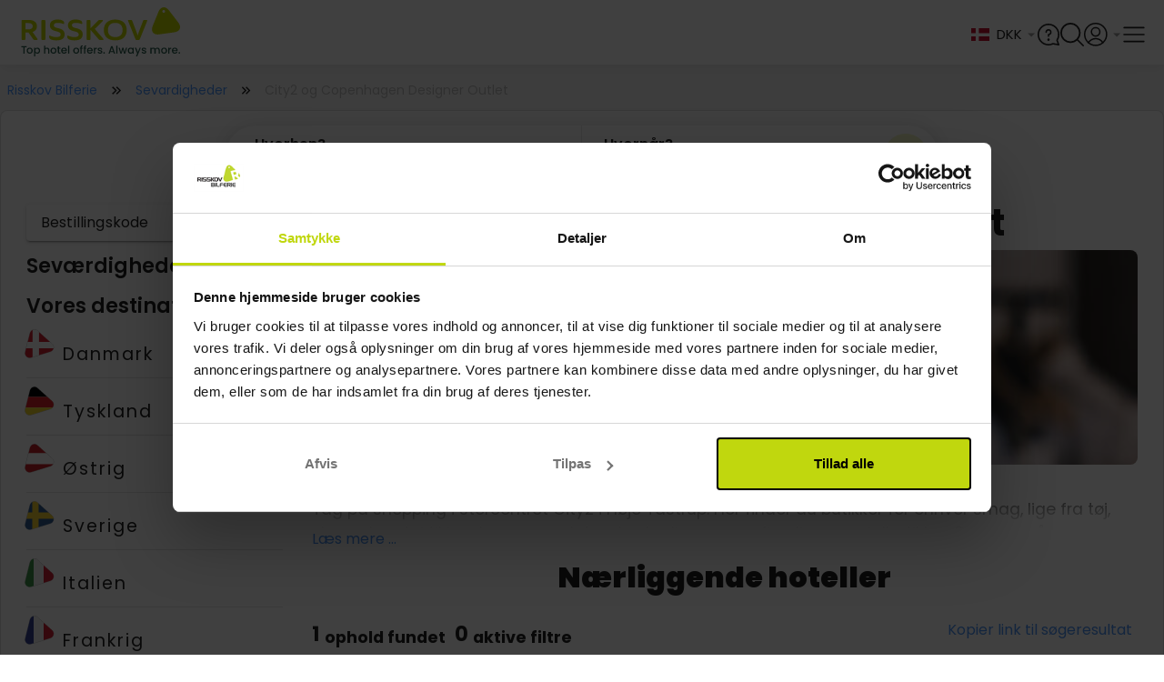

--- FILE ---
content_type: text/html;charset=utf-8
request_url: https://www.risskov-bilferie.dk/sevardigheder/city2
body_size: 71255
content:
<!DOCTYPE html><html  lang="da"><head><meta charset="utf-8">
<meta name="viewport" content="width=device-width, initial-scale=1, viewport-fit=cover">
<title>Tag på shoppingtur i City2 under miniferie i Høje Tåstrup</title>
<link rel="preconnect" href="https://connect.facebook.net" crossOrigin="crossorigin">
<link rel="preconnect" href="https://www.google-analytics.com" crossOrigin="crossorigin">
<link rel="preconnect" href="https://raag-cdn-website-resources.azureedge.net" crossOrigin="crossorigin">
<link rel="preconnect" href="https://raag-cdn-website-images.azureedge.net" crossOrigin="crossorigin">
<link rel="preconnect" href="https://consent.cookiebot.com" crossOrigin="crossorigin">
<link rel="preconnect" href="https://raag-cdn-website-gfx.azureedge.net" crossOrigin="crossorigin">
<link rel="preconnect" href="https://www.googletagmanager.com" crossOrigin="crossorigin">
<link rel="preconnect" href="https://dev.visualwebsiteoptimizer.com" crossOrigin="crossorigin">
<link rel="preconnect" href="https://fonts.googleapis.com">
<link rel="preconnect" href="https://fonts.gstatic.com" crossorigin="anonymous">
<link rel="preconnect" href="https://fonts.googleapis.com">
<link rel="preconnect" href="https://fonts.gstatic.com" crossorigin="anonymous">
<script src="https://cdn.mida.so/js/optimize.js?key=5MbwXVxaRjqpGYgD6p1oNq" type="text/javascript" async></script>
<script src="/js/webpush.js" type="text/javascript" defer async></script>
<script src="/js/abtesting.js" type="text/javascript"></script>
<script id="cookieconsent" src="/js/intren_gtm_helper.js" type="text/javascript" data-cookieconsent="ignore"></script>
<script src="https://www.google.com/recaptcha/api.js?render=6Lc32FopAAAAAAG0SCVPbJARC3spVDzhld9qSIs5"></script>
<style> @font-face { font-family: "Lato fallback"; src: local("Noto Sans"); size-adjust: 91.8776%; ascent-override: 107.4255%; descent-override: 23.183%; line-gap-override: 0%; } @font-face { font-family: "Lato fallback"; src: local("Arial"); size-adjust: 97.6894%; ascent-override: 101.0345%; descent-override: 21.8038%; line-gap-override: 0%; } @font-face { font-family: "Lato fallback"; src: local("Helvetica Neue"); size-adjust: 96.7778%; ascent-override: 101.9862%; descent-override: 22.0092%; line-gap-override: 0%; } @font-face { font-family: "Lato fallback"; src: local("Roboto"); size-adjust: 97.9038%; ascent-override: 100.8132%; descent-override: 21.756%; line-gap-override: 0%; } @font-face { font-family: "Lato fallback"; src: local("Segoe UI"); size-adjust: 98.2273%; ascent-override: 100.4812%; descent-override: 21.6844%; line-gap-override: 0%; } @font-face { font-family: "Lato fallback"; src: local("Noto Sans"); size-adjust: 91.8776%; ascent-override: 107.4255%; descent-override: 23.183%; line-gap-override: 0%; } @font-face { font-family: "Lato fallback"; src: local("Arial"); size-adjust: 97.6894%; ascent-override: 101.0345%; descent-override: 21.8038%; line-gap-override: 0%; } @font-face { font-family: "Lato fallback"; src: local("Helvetica Neue"); size-adjust: 96.7778%; ascent-override: 101.9862%; descent-override: 22.0092%; line-gap-override: 0%; } @font-face { font-family: "Lato fallback"; src: local("Roboto"); size-adjust: 97.9038%; ascent-override: 100.8132%; descent-override: 21.756%; line-gap-override: 0%; } @font-face { font-family: "Lato fallback"; src: local("Segoe UI"); size-adjust: 98.2273%; ascent-override: 100.4812%; descent-override: 21.6844%; line-gap-override: 0%; } @font-face { font-family: "Lato fallback"; src: local("Noto Sans"); size-adjust: 91.8776%; ascent-override: 107.4255%; descent-override: 23.183%; line-gap-override: 0%; } @font-face { font-family: "Lato fallback"; src: local("Arial"); size-adjust: 97.6894%; ascent-override: 101.0345%; descent-override: 21.8038%; line-gap-override: 0%; } @font-face { font-family: "Lato fallback"; src: local("Helvetica Neue"); size-adjust: 96.7778%; ascent-override: 101.9862%; descent-override: 22.0092%; line-gap-override: 0%; } @font-face { font-family: "Lato fallback"; src: local("Roboto"); size-adjust: 97.9038%; ascent-override: 100.8132%; descent-override: 21.756%; line-gap-override: 0%; } @font-face { font-family: "Lato fallback"; src: local("Segoe UI"); size-adjust: 98.2273%; ascent-override: 100.4812%; descent-override: 21.6844%; line-gap-override: 0%; } @font-face { font-family: "Lato fallback"; src: local("Noto Sans"); size-adjust: 91.8776%; ascent-override: 107.4255%; descent-override: 23.183%; line-gap-override: 0%; } @font-face { font-family: "Lato fallback"; src: local("Arial"); size-adjust: 97.6894%; ascent-override: 101.0345%; descent-override: 21.8038%; line-gap-override: 0%; } @font-face { font-family: "Lato fallback"; src: local("Helvetica Neue"); size-adjust: 96.7778%; ascent-override: 101.9862%; descent-override: 22.0092%; line-gap-override: 0%; } @font-face { font-family: "Lato fallback"; src: local("Roboto"); size-adjust: 97.9038%; ascent-override: 100.8132%; descent-override: 21.756%; line-gap-override: 0%; } @font-face { font-family: "Lato fallback"; src: local("Segoe UI"); size-adjust: 98.2273%; ascent-override: 100.4812%; descent-override: 21.6844%; line-gap-override: 0%; } @font-face { font-family: "Lato fallback"; src: local("Noto Sans"); size-adjust: 91.8776%; ascent-override: 107.4255%; descent-override: 23.183%; line-gap-override: 0%; } @font-face { font-family: "Lato fallback"; src: local("Arial"); size-adjust: 97.6894%; ascent-override: 101.0345%; descent-override: 21.8038%; line-gap-override: 0%; } @font-face { font-family: "Lato fallback"; src: local("Helvetica Neue"); size-adjust: 96.7778%; ascent-override: 101.9862%; descent-override: 22.0092%; line-gap-override: 0%; } @font-face { font-family: "Lato fallback"; src: local("Roboto"); size-adjust: 97.9038%; ascent-override: 100.8132%; descent-override: 21.756%; line-gap-override: 0%; } @font-face { font-family: "Lato fallback"; src: local("Segoe UI"); size-adjust: 98.2273%; ascent-override: 100.4812%; descent-override: 21.6844%; line-gap-override: 0%; } @font-face { font-family: "Lato fallback"; src: local("Noto Sans"); size-adjust: 91.8776%; ascent-override: 107.4255%; descent-override: 23.183%; line-gap-override: 0%; } @font-face { font-family: "Lato fallback"; src: local("Arial"); size-adjust: 97.6894%; ascent-override: 101.0345%; descent-override: 21.8038%; line-gap-override: 0%; } @font-face { font-family: "Lato fallback"; src: local("Helvetica Neue"); size-adjust: 96.7778%; ascent-override: 101.9862%; descent-override: 22.0092%; line-gap-override: 0%; } @font-face { font-family: "Lato fallback"; src: local("Roboto"); size-adjust: 97.9038%; ascent-override: 100.8132%; descent-override: 21.756%; line-gap-override: 0%; } @font-face { font-family: "Lato fallback"; src: local("Segoe UI"); size-adjust: 98.2273%; ascent-override: 100.4812%; descent-override: 21.6844%; line-gap-override: 0%; } </style>
<style id="vuetify-theme-stylesheet">:root {
      --v-theme-background: 245,245,245;
      --v-theme-background-overlay-multiplier: 1;
      --v-theme-surface: 255,255,255;
      --v-theme-surface-overlay-multiplier: 1;
      --v-theme-surface-bright: 255,255,255;
      --v-theme-surface-bright-overlay-multiplier: 1;
      --v-theme-surface-light: 238,238,238;
      --v-theme-surface-light-overlay-multiplier: 1;
      --v-theme-surface-variant: 66,66,66;
      --v-theme-surface-variant-overlay-multiplier: 2;
      --v-theme-on-surface-variant: 238,238,238;
      --v-theme-primary: 76,149,248;
      --v-theme-primary-overlay-multiplier: 1;
      --v-theme-primary-darken-1: 31,85,146;
      --v-theme-primary-darken-1-overlay-multiplier: 2;
      --v-theme-secondary: 124,124,124;
      --v-theme-secondary-overlay-multiplier: 1;
      --v-theme-secondary-darken-1: 1,135,134;
      --v-theme-secondary-darken-1-overlay-multiplier: 1;
      --v-theme-error: 255,82,82;
      --v-theme-error-overlay-multiplier: 1;
      --v-theme-info: 33,150,243;
      --v-theme-info-overlay-multiplier: 1;
      --v-theme-success: 149,205,57;
      --v-theme-success-overlay-multiplier: 1;
      --v-theme-warning: 251,140,0;
      --v-theme-warning-overlay-multiplier: 1;
      --v-theme-tertiary: 154,154,154;
      --v-theme-tertiary-overlay-multiplier: 1;
      --v-theme-textTertiary: 170,170,170;
      --v-theme-textTertiary-overlay-multiplier: 1;
      --v-theme-textPrimary: 33,33,33;
      --v-theme-textPrimary-overlay-multiplier: 2;
      --v-theme-accent: 130,177,255;
      --v-theme-accent-overlay-multiplier: 1;
      --v-theme-on-success: 255,255,255;
      --v-theme-bluecollection: 16,16,86;
      --v-theme-bluecollection-overlay-multiplier: 2;
      --v-theme-lightgrey: 255,255,255;
      --v-theme-lightgrey-overlay-multiplier: 1;
      --v-theme-darkgrey: 221,221,221;
      --v-theme-darkgrey-overlay-multiplier: 1;
      --v-theme-middlegrey: 66,66,66;
      --v-theme-middlegrey-overlay-multiplier: 2;
      --v-theme-disabledgrey: 189,189,189;
      --v-theme-disabledgrey-overlay-multiplier: 1;
      --v-theme-blackwhite: 33,33,33;
      --v-theme-blackwhite-overlay-multiplier: 2;
      --v-theme-gold: 188,172,80;
      --v-theme-gold-overlay-multiplier: 1;
      --v-theme-lightenGrey: 243,243,243;
      --v-theme-lightenGrey-overlay-multiplier: 1;
      --v-theme-darkengrey: 117,117,117;
      --v-theme-darkengrey-overlay-multiplier: 2;
      --v-theme-risskovdark: 109,189,69;
      --v-theme-risskovdark-overlay-multiplier: 1;
      --v-theme-babyBlue: 244,247,252;
      --v-theme-babyBlue-overlay-multiplier: 1;
      --v-theme-subtitlegrey: 102,102,102;
      --v-theme-subtitlegrey-overlay-multiplier: 2;
      --v-theme-hotelboxgrey: 250,250,250;
      --v-theme-hotelboxgrey-overlay-multiplier: 1;
      --v-theme-forestgreen: 40,92,77;
      --v-theme-forestgreen-overlay-multiplier: 2;
      --v-theme-on-background: 0,0,0;
      --v-theme-on-surface: 0,0,0;
      --v-theme-on-surface-bright: 0,0,0;
      --v-theme-on-surface-light: 0,0,0;
      --v-theme-on-primary: 255,255,255;
      --v-theme-on-primary-darken-1: 255,255,255;
      --v-theme-on-secondary: 255,255,255;
      --v-theme-on-secondary-darken-1: 255,255,255;
      --v-theme-on-error: 255,255,255;
      --v-theme-on-info: 255,255,255;
      --v-theme-on-warning: 255,255,255;
      --v-theme-on-tertiary: 255,255,255;
      --v-theme-on-textTertiary: 255,255,255;
      --v-theme-on-textPrimary: 255,255,255;
      --v-theme-on-accent: 0,0,0;
      --v-theme-on-bluecollection: 255,255,255;
      --v-theme-on-lightgrey: 0,0,0;
      --v-theme-on-darkgrey: 0,0,0;
      --v-theme-on-middlegrey: 255,255,255;
      --v-theme-on-disabledgrey: 0,0,0;
      --v-theme-on-blackwhite: 255,255,255;
      --v-theme-on-gold: 0,0,0;
      --v-theme-on-lightenGrey: 0,0,0;
      --v-theme-on-darkengrey: 255,255,255;
      --v-theme-on-risskovdark: 255,255,255;
      --v-theme-on-babyBlue: 0,0,0;
      --v-theme-on-subtitlegrey: 255,255,255;
      --v-theme-on-hotelboxgrey: 0,0,0;
      --v-theme-on-forestgreen: 255,255,255;
      --v-border-color: 0, 0, 0;
      --v-border-opacity: 0.12;
      --v-high-emphasis-opacity: 0.87;
      --v-medium-emphasis-opacity: 0.6;
      --v-disabled-opacity: 0.38;
      --v-idle-opacity: 0.04;
      --v-hover-opacity: 0.04;
      --v-focus-opacity: 0.12;
      --v-selected-opacity: 0.08;
      --v-activated-opacity: 0.12;
      --v-pressed-opacity: 0.12;
      --v-dragged-opacity: 0.08;
      --v-theme-kbd: 33, 37, 41;
      --v-theme-on-kbd: 255, 255, 255;
      --v-theme-code: 245, 245, 245;
      --v-theme-on-code: 0, 0, 0;
    }
    .v-theme--light {
      color-scheme: normal;
      --v-theme-background: 245,245,245;
      --v-theme-background-overlay-multiplier: 1;
      --v-theme-surface: 255,255,255;
      --v-theme-surface-overlay-multiplier: 1;
      --v-theme-surface-bright: 255,255,255;
      --v-theme-surface-bright-overlay-multiplier: 1;
      --v-theme-surface-light: 238,238,238;
      --v-theme-surface-light-overlay-multiplier: 1;
      --v-theme-surface-variant: 66,66,66;
      --v-theme-surface-variant-overlay-multiplier: 2;
      --v-theme-on-surface-variant: 238,238,238;
      --v-theme-primary: 76,149,248;
      --v-theme-primary-overlay-multiplier: 1;
      --v-theme-primary-darken-1: 31,85,146;
      --v-theme-primary-darken-1-overlay-multiplier: 2;
      --v-theme-secondary: 124,124,124;
      --v-theme-secondary-overlay-multiplier: 1;
      --v-theme-secondary-darken-1: 1,135,134;
      --v-theme-secondary-darken-1-overlay-multiplier: 1;
      --v-theme-error: 255,82,82;
      --v-theme-error-overlay-multiplier: 1;
      --v-theme-info: 33,150,243;
      --v-theme-info-overlay-multiplier: 1;
      --v-theme-success: 149,205,57;
      --v-theme-success-overlay-multiplier: 1;
      --v-theme-warning: 251,140,0;
      --v-theme-warning-overlay-multiplier: 1;
      --v-theme-tertiary: 154,154,154;
      --v-theme-tertiary-overlay-multiplier: 1;
      --v-theme-textTertiary: 170,170,170;
      --v-theme-textTertiary-overlay-multiplier: 1;
      --v-theme-textPrimary: 33,33,33;
      --v-theme-textPrimary-overlay-multiplier: 2;
      --v-theme-accent: 130,177,255;
      --v-theme-accent-overlay-multiplier: 1;
      --v-theme-on-success: 255,255,255;
      --v-theme-bluecollection: 16,16,86;
      --v-theme-bluecollection-overlay-multiplier: 2;
      --v-theme-lightgrey: 255,255,255;
      --v-theme-lightgrey-overlay-multiplier: 1;
      --v-theme-darkgrey: 221,221,221;
      --v-theme-darkgrey-overlay-multiplier: 1;
      --v-theme-middlegrey: 66,66,66;
      --v-theme-middlegrey-overlay-multiplier: 2;
      --v-theme-disabledgrey: 189,189,189;
      --v-theme-disabledgrey-overlay-multiplier: 1;
      --v-theme-blackwhite: 33,33,33;
      --v-theme-blackwhite-overlay-multiplier: 2;
      --v-theme-gold: 188,172,80;
      --v-theme-gold-overlay-multiplier: 1;
      --v-theme-lightenGrey: 243,243,243;
      --v-theme-lightenGrey-overlay-multiplier: 1;
      --v-theme-darkengrey: 117,117,117;
      --v-theme-darkengrey-overlay-multiplier: 2;
      --v-theme-risskovdark: 109,189,69;
      --v-theme-risskovdark-overlay-multiplier: 1;
      --v-theme-babyBlue: 244,247,252;
      --v-theme-babyBlue-overlay-multiplier: 1;
      --v-theme-subtitlegrey: 102,102,102;
      --v-theme-subtitlegrey-overlay-multiplier: 2;
      --v-theme-hotelboxgrey: 250,250,250;
      --v-theme-hotelboxgrey-overlay-multiplier: 1;
      --v-theme-forestgreen: 40,92,77;
      --v-theme-forestgreen-overlay-multiplier: 2;
      --v-theme-on-background: 0,0,0;
      --v-theme-on-surface: 0,0,0;
      --v-theme-on-surface-bright: 0,0,0;
      --v-theme-on-surface-light: 0,0,0;
      --v-theme-on-primary: 255,255,255;
      --v-theme-on-primary-darken-1: 255,255,255;
      --v-theme-on-secondary: 255,255,255;
      --v-theme-on-secondary-darken-1: 255,255,255;
      --v-theme-on-error: 255,255,255;
      --v-theme-on-info: 255,255,255;
      --v-theme-on-warning: 255,255,255;
      --v-theme-on-tertiary: 255,255,255;
      --v-theme-on-textTertiary: 255,255,255;
      --v-theme-on-textPrimary: 255,255,255;
      --v-theme-on-accent: 0,0,0;
      --v-theme-on-bluecollection: 255,255,255;
      --v-theme-on-lightgrey: 0,0,0;
      --v-theme-on-darkgrey: 0,0,0;
      --v-theme-on-middlegrey: 255,255,255;
      --v-theme-on-disabledgrey: 0,0,0;
      --v-theme-on-blackwhite: 255,255,255;
      --v-theme-on-gold: 0,0,0;
      --v-theme-on-lightenGrey: 0,0,0;
      --v-theme-on-darkengrey: 255,255,255;
      --v-theme-on-risskovdark: 255,255,255;
      --v-theme-on-babyBlue: 0,0,0;
      --v-theme-on-subtitlegrey: 255,255,255;
      --v-theme-on-hotelboxgrey: 0,0,0;
      --v-theme-on-forestgreen: 255,255,255;
      --v-border-color: 0, 0, 0;
      --v-border-opacity: 0.12;
      --v-high-emphasis-opacity: 0.87;
      --v-medium-emphasis-opacity: 0.6;
      --v-disabled-opacity: 0.38;
      --v-idle-opacity: 0.04;
      --v-hover-opacity: 0.04;
      --v-focus-opacity: 0.12;
      --v-selected-opacity: 0.08;
      --v-activated-opacity: 0.12;
      --v-pressed-opacity: 0.12;
      --v-dragged-opacity: 0.08;
      --v-theme-kbd: 33, 37, 41;
      --v-theme-on-kbd: 255, 255, 255;
      --v-theme-code: 245, 245, 245;
      --v-theme-on-code: 0, 0, 0;
    }
    .v-theme--dark {
      color-scheme: dark;
      --v-theme-background: 33,33,33;
      --v-theme-background-overlay-multiplier: 1;
      --v-theme-surface: 33,33,33;
      --v-theme-surface-overlay-multiplier: 1;
      --v-theme-surface-bright: 204,191,214;
      --v-theme-surface-bright-overlay-multiplier: 2;
      --v-theme-surface-light: 66,66,66;
      --v-theme-surface-light-overlay-multiplier: 1;
      --v-theme-surface-variant: 163,163,163;
      --v-theme-surface-variant-overlay-multiplier: 2;
      --v-theme-on-surface-variant: 66,66,66;
      --v-theme-primary: 76,149,248;
      --v-theme-primary-overlay-multiplier: 2;
      --v-theme-primary-darken-1: 39,124,193;
      --v-theme-primary-darken-1-overlay-multiplier: 2;
      --v-theme-secondary: 124,124,124;
      --v-theme-secondary-overlay-multiplier: 2;
      --v-theme-secondary-darken-1: 72,169,166;
      --v-theme-secondary-darken-1-overlay-multiplier: 2;
      --v-theme-error: 255,82,82;
      --v-theme-error-overlay-multiplier: 2;
      --v-theme-info: 33,150,243;
      --v-theme-info-overlay-multiplier: 2;
      --v-theme-success: 149,205,57;
      --v-theme-success-overlay-multiplier: 2;
      --v-theme-warning: 251,140,0;
      --v-theme-warning-overlay-multiplier: 2;
      --v-theme-tertiary: 154,154,154;
      --v-theme-tertiary-overlay-multiplier: 2;
      --v-theme-textTertiary: 170,170,170;
      --v-theme-textTertiary-overlay-multiplier: 2;
      --v-theme-textPrimary: 33,33,33;
      --v-theme-textPrimary-overlay-multiplier: 1;
      --v-theme-accent: 255,64,129;
      --v-theme-accent-overlay-multiplier: 2;
      --v-theme-on-success: 255,255,255;
      --v-theme-bluecollection: 16,16,86;
      --v-theme-bluecollection-overlay-multiplier: 1;
      --v-theme-lightgrey: 33,33,33;
      --v-theme-lightgrey-overlay-multiplier: 1;
      --v-theme-darkgrey: 66,66,66;
      --v-theme-darkgrey-overlay-multiplier: 1;
      --v-theme-middlegrey: 189,189,189;
      --v-theme-middlegrey-overlay-multiplier: 2;
      --v-theme-disabledgrey: 224,224,224;
      --v-theme-disabledgrey-overlay-multiplier: 2;
      --v-theme-blackwhite: 255,255,255;
      --v-theme-blackwhite-overlay-multiplier: 2;
      --v-theme-gold: 188,172,80;
      --v-theme-gold-overlay-multiplier: 2;
      --v-theme-lightenGrey: 106,106,106;
      --v-theme-lightenGrey-overlay-multiplier: 1;
      --v-theme-darkengrey: 117,117,117;
      --v-theme-darkengrey-overlay-multiplier: 1;
      --v-theme-risskovdark: 109,189,69;
      --v-theme-risskovdark-overlay-multiplier: 2;
      --v-theme-babyBlue: 106,106,106;
      --v-theme-babyBlue-overlay-multiplier: 1;
      --v-theme-subtitlegrey: 102,102,102;
      --v-theme-subtitlegrey-overlay-multiplier: 1;
      --v-theme-hotelboxgrey: 106,106,106;
      --v-theme-hotelboxgrey-overlay-multiplier: 1;
      --v-theme-forestgreen: 40,92,77;
      --v-theme-forestgreen-overlay-multiplier: 1;
      --v-theme-on-background: 255,255,255;
      --v-theme-on-surface: 255,255,255;
      --v-theme-on-surface-bright: 0,0,0;
      --v-theme-on-surface-light: 255,255,255;
      --v-theme-on-primary: 255,255,255;
      --v-theme-on-primary-darken-1: 255,255,255;
      --v-theme-on-secondary: 255,255,255;
      --v-theme-on-secondary-darken-1: 255,255,255;
      --v-theme-on-error: 255,255,255;
      --v-theme-on-info: 255,255,255;
      --v-theme-on-warning: 255,255,255;
      --v-theme-on-tertiary: 255,255,255;
      --v-theme-on-textTertiary: 255,255,255;
      --v-theme-on-textPrimary: 255,255,255;
      --v-theme-on-accent: 255,255,255;
      --v-theme-on-bluecollection: 255,255,255;
      --v-theme-on-lightgrey: 255,255,255;
      --v-theme-on-darkgrey: 255,255,255;
      --v-theme-on-middlegrey: 0,0,0;
      --v-theme-on-disabledgrey: 0,0,0;
      --v-theme-on-blackwhite: 0,0,0;
      --v-theme-on-gold: 0,0,0;
      --v-theme-on-lightenGrey: 255,255,255;
      --v-theme-on-darkengrey: 255,255,255;
      --v-theme-on-risskovdark: 255,255,255;
      --v-theme-on-babyBlue: 255,255,255;
      --v-theme-on-subtitlegrey: 255,255,255;
      --v-theme-on-hotelboxgrey: 255,255,255;
      --v-theme-on-forestgreen: 255,255,255;
      --v-border-color: 255, 255, 255;
      --v-border-opacity: 0.12;
      --v-high-emphasis-opacity: 1;
      --v-medium-emphasis-opacity: 0.7;
      --v-disabled-opacity: 0.5;
      --v-idle-opacity: 0.1;
      --v-hover-opacity: 0.04;
      --v-focus-opacity: 0.12;
      --v-selected-opacity: 0.08;
      --v-activated-opacity: 0.12;
      --v-pressed-opacity: 0.16;
      --v-dragged-opacity: 0.08;
      --v-theme-kbd: 33, 37, 41;
      --v-theme-on-kbd: 255, 255, 255;
      --v-theme-code: 52, 52, 52;
      --v-theme-on-code: 204, 204, 204;
    }
    .bg-background {
      --v-theme-overlay-multiplier: var(--v-theme-background-overlay-multiplier);
      background-color: rgb(var(--v-theme-background)) !important;
      color: rgb(var(--v-theme-on-background)) !important;
    }
    .bg-surface {
      --v-theme-overlay-multiplier: var(--v-theme-surface-overlay-multiplier);
      background-color: rgb(var(--v-theme-surface)) !important;
      color: rgb(var(--v-theme-on-surface)) !important;
    }
    .bg-surface-bright {
      --v-theme-overlay-multiplier: var(--v-theme-surface-bright-overlay-multiplier);
      background-color: rgb(var(--v-theme-surface-bright)) !important;
      color: rgb(var(--v-theme-on-surface-bright)) !important;
    }
    .bg-surface-light {
      --v-theme-overlay-multiplier: var(--v-theme-surface-light-overlay-multiplier);
      background-color: rgb(var(--v-theme-surface-light)) !important;
      color: rgb(var(--v-theme-on-surface-light)) !important;
    }
    .bg-surface-variant {
      --v-theme-overlay-multiplier: var(--v-theme-surface-variant-overlay-multiplier);
      background-color: rgb(var(--v-theme-surface-variant)) !important;
      color: rgb(var(--v-theme-on-surface-variant)) !important;
    }
    .bg-primary {
      --v-theme-overlay-multiplier: var(--v-theme-primary-overlay-multiplier);
      background-color: rgb(var(--v-theme-primary)) !important;
      color: rgb(var(--v-theme-on-primary)) !important;
    }
    .bg-primary-darken-1 {
      --v-theme-overlay-multiplier: var(--v-theme-primary-darken-1-overlay-multiplier);
      background-color: rgb(var(--v-theme-primary-darken-1)) !important;
      color: rgb(var(--v-theme-on-primary-darken-1)) !important;
    }
    .bg-secondary {
      --v-theme-overlay-multiplier: var(--v-theme-secondary-overlay-multiplier);
      background-color: rgb(var(--v-theme-secondary)) !important;
      color: rgb(var(--v-theme-on-secondary)) !important;
    }
    .bg-secondary-darken-1 {
      --v-theme-overlay-multiplier: var(--v-theme-secondary-darken-1-overlay-multiplier);
      background-color: rgb(var(--v-theme-secondary-darken-1)) !important;
      color: rgb(var(--v-theme-on-secondary-darken-1)) !important;
    }
    .bg-error {
      --v-theme-overlay-multiplier: var(--v-theme-error-overlay-multiplier);
      background-color: rgb(var(--v-theme-error)) !important;
      color: rgb(var(--v-theme-on-error)) !important;
    }
    .bg-info {
      --v-theme-overlay-multiplier: var(--v-theme-info-overlay-multiplier);
      background-color: rgb(var(--v-theme-info)) !important;
      color: rgb(var(--v-theme-on-info)) !important;
    }
    .bg-success {
      --v-theme-overlay-multiplier: var(--v-theme-success-overlay-multiplier);
      background-color: rgb(var(--v-theme-success)) !important;
      color: rgb(var(--v-theme-on-success)) !important;
    }
    .bg-warning {
      --v-theme-overlay-multiplier: var(--v-theme-warning-overlay-multiplier);
      background-color: rgb(var(--v-theme-warning)) !important;
      color: rgb(var(--v-theme-on-warning)) !important;
    }
    .bg-tertiary {
      --v-theme-overlay-multiplier: var(--v-theme-tertiary-overlay-multiplier);
      background-color: rgb(var(--v-theme-tertiary)) !important;
      color: rgb(var(--v-theme-on-tertiary)) !important;
    }
    .bg-textTertiary {
      --v-theme-overlay-multiplier: var(--v-theme-textTertiary-overlay-multiplier);
      background-color: rgb(var(--v-theme-textTertiary)) !important;
      color: rgb(var(--v-theme-on-textTertiary)) !important;
    }
    .bg-textPrimary {
      --v-theme-overlay-multiplier: var(--v-theme-textPrimary-overlay-multiplier);
      background-color: rgb(var(--v-theme-textPrimary)) !important;
      color: rgb(var(--v-theme-on-textPrimary)) !important;
    }
    .bg-accent {
      --v-theme-overlay-multiplier: var(--v-theme-accent-overlay-multiplier);
      background-color: rgb(var(--v-theme-accent)) !important;
      color: rgb(var(--v-theme-on-accent)) !important;
    }
    .bg-bluecollection {
      --v-theme-overlay-multiplier: var(--v-theme-bluecollection-overlay-multiplier);
      background-color: rgb(var(--v-theme-bluecollection)) !important;
      color: rgb(var(--v-theme-on-bluecollection)) !important;
    }
    .bg-lightgrey {
      --v-theme-overlay-multiplier: var(--v-theme-lightgrey-overlay-multiplier);
      background-color: rgb(var(--v-theme-lightgrey)) !important;
      color: rgb(var(--v-theme-on-lightgrey)) !important;
    }
    .bg-darkgrey {
      --v-theme-overlay-multiplier: var(--v-theme-darkgrey-overlay-multiplier);
      background-color: rgb(var(--v-theme-darkgrey)) !important;
      color: rgb(var(--v-theme-on-darkgrey)) !important;
    }
    .bg-middlegrey {
      --v-theme-overlay-multiplier: var(--v-theme-middlegrey-overlay-multiplier);
      background-color: rgb(var(--v-theme-middlegrey)) !important;
      color: rgb(var(--v-theme-on-middlegrey)) !important;
    }
    .bg-disabledgrey {
      --v-theme-overlay-multiplier: var(--v-theme-disabledgrey-overlay-multiplier);
      background-color: rgb(var(--v-theme-disabledgrey)) !important;
      color: rgb(var(--v-theme-on-disabledgrey)) !important;
    }
    .bg-blackwhite {
      --v-theme-overlay-multiplier: var(--v-theme-blackwhite-overlay-multiplier);
      background-color: rgb(var(--v-theme-blackwhite)) !important;
      color: rgb(var(--v-theme-on-blackwhite)) !important;
    }
    .bg-gold {
      --v-theme-overlay-multiplier: var(--v-theme-gold-overlay-multiplier);
      background-color: rgb(var(--v-theme-gold)) !important;
      color: rgb(var(--v-theme-on-gold)) !important;
    }
    .bg-lightenGrey {
      --v-theme-overlay-multiplier: var(--v-theme-lightenGrey-overlay-multiplier);
      background-color: rgb(var(--v-theme-lightenGrey)) !important;
      color: rgb(var(--v-theme-on-lightenGrey)) !important;
    }
    .bg-darkengrey {
      --v-theme-overlay-multiplier: var(--v-theme-darkengrey-overlay-multiplier);
      background-color: rgb(var(--v-theme-darkengrey)) !important;
      color: rgb(var(--v-theme-on-darkengrey)) !important;
    }
    .bg-risskovdark {
      --v-theme-overlay-multiplier: var(--v-theme-risskovdark-overlay-multiplier);
      background-color: rgb(var(--v-theme-risskovdark)) !important;
      color: rgb(var(--v-theme-on-risskovdark)) !important;
    }
    .bg-babyBlue {
      --v-theme-overlay-multiplier: var(--v-theme-babyBlue-overlay-multiplier);
      background-color: rgb(var(--v-theme-babyBlue)) !important;
      color: rgb(var(--v-theme-on-babyBlue)) !important;
    }
    .bg-subtitlegrey {
      --v-theme-overlay-multiplier: var(--v-theme-subtitlegrey-overlay-multiplier);
      background-color: rgb(var(--v-theme-subtitlegrey)) !important;
      color: rgb(var(--v-theme-on-subtitlegrey)) !important;
    }
    .bg-hotelboxgrey {
      --v-theme-overlay-multiplier: var(--v-theme-hotelboxgrey-overlay-multiplier);
      background-color: rgb(var(--v-theme-hotelboxgrey)) !important;
      color: rgb(var(--v-theme-on-hotelboxgrey)) !important;
    }
    .bg-forestgreen {
      --v-theme-overlay-multiplier: var(--v-theme-forestgreen-overlay-multiplier);
      background-color: rgb(var(--v-theme-forestgreen)) !important;
      color: rgb(var(--v-theme-on-forestgreen)) !important;
    }
    .text-background {
      color: rgb(var(--v-theme-background)) !important;
    }
    .border-background {
      --v-border-color: var(--v-theme-background);
    }
    .text-surface {
      color: rgb(var(--v-theme-surface)) !important;
    }
    .border-surface {
      --v-border-color: var(--v-theme-surface);
    }
    .text-surface-bright {
      color: rgb(var(--v-theme-surface-bright)) !important;
    }
    .border-surface-bright {
      --v-border-color: var(--v-theme-surface-bright);
    }
    .text-surface-light {
      color: rgb(var(--v-theme-surface-light)) !important;
    }
    .border-surface-light {
      --v-border-color: var(--v-theme-surface-light);
    }
    .text-surface-variant {
      color: rgb(var(--v-theme-surface-variant)) !important;
    }
    .border-surface-variant {
      --v-border-color: var(--v-theme-surface-variant);
    }
    .on-surface-variant {
      color: rgb(var(--v-theme-on-surface-variant)) !important;
    }
    .text-primary {
      color: rgb(var(--v-theme-primary)) !important;
    }
    .border-primary {
      --v-border-color: var(--v-theme-primary);
    }
    .text-primary-darken-1 {
      color: rgb(var(--v-theme-primary-darken-1)) !important;
    }
    .border-primary-darken-1 {
      --v-border-color: var(--v-theme-primary-darken-1);
    }
    .text-secondary {
      color: rgb(var(--v-theme-secondary)) !important;
    }
    .border-secondary {
      --v-border-color: var(--v-theme-secondary);
    }
    .text-secondary-darken-1 {
      color: rgb(var(--v-theme-secondary-darken-1)) !important;
    }
    .border-secondary-darken-1 {
      --v-border-color: var(--v-theme-secondary-darken-1);
    }
    .text-error {
      color: rgb(var(--v-theme-error)) !important;
    }
    .border-error {
      --v-border-color: var(--v-theme-error);
    }
    .text-info {
      color: rgb(var(--v-theme-info)) !important;
    }
    .border-info {
      --v-border-color: var(--v-theme-info);
    }
    .text-success {
      color: rgb(var(--v-theme-success)) !important;
    }
    .border-success {
      --v-border-color: var(--v-theme-success);
    }
    .text-warning {
      color: rgb(var(--v-theme-warning)) !important;
    }
    .border-warning {
      --v-border-color: var(--v-theme-warning);
    }
    .text-tertiary {
      color: rgb(var(--v-theme-tertiary)) !important;
    }
    .border-tertiary {
      --v-border-color: var(--v-theme-tertiary);
    }
    .text-textTertiary {
      color: rgb(var(--v-theme-textTertiary)) !important;
    }
    .border-textTertiary {
      --v-border-color: var(--v-theme-textTertiary);
    }
    .text-textPrimary {
      color: rgb(var(--v-theme-textPrimary)) !important;
    }
    .border-textPrimary {
      --v-border-color: var(--v-theme-textPrimary);
    }
    .text-accent {
      color: rgb(var(--v-theme-accent)) !important;
    }
    .border-accent {
      --v-border-color: var(--v-theme-accent);
    }
    .on-success {
      color: rgb(var(--v-theme-on-success)) !important;
    }
    .text-bluecollection {
      color: rgb(var(--v-theme-bluecollection)) !important;
    }
    .border-bluecollection {
      --v-border-color: var(--v-theme-bluecollection);
    }
    .text-lightgrey {
      color: rgb(var(--v-theme-lightgrey)) !important;
    }
    .border-lightgrey {
      --v-border-color: var(--v-theme-lightgrey);
    }
    .text-darkgrey {
      color: rgb(var(--v-theme-darkgrey)) !important;
    }
    .border-darkgrey {
      --v-border-color: var(--v-theme-darkgrey);
    }
    .text-middlegrey {
      color: rgb(var(--v-theme-middlegrey)) !important;
    }
    .border-middlegrey {
      --v-border-color: var(--v-theme-middlegrey);
    }
    .text-disabledgrey {
      color: rgb(var(--v-theme-disabledgrey)) !important;
    }
    .border-disabledgrey {
      --v-border-color: var(--v-theme-disabledgrey);
    }
    .text-blackwhite {
      color: rgb(var(--v-theme-blackwhite)) !important;
    }
    .border-blackwhite {
      --v-border-color: var(--v-theme-blackwhite);
    }
    .text-gold {
      color: rgb(var(--v-theme-gold)) !important;
    }
    .border-gold {
      --v-border-color: var(--v-theme-gold);
    }
    .text-lightenGrey {
      color: rgb(var(--v-theme-lightenGrey)) !important;
    }
    .border-lightenGrey {
      --v-border-color: var(--v-theme-lightenGrey);
    }
    .text-darkengrey {
      color: rgb(var(--v-theme-darkengrey)) !important;
    }
    .border-darkengrey {
      --v-border-color: var(--v-theme-darkengrey);
    }
    .text-risskovdark {
      color: rgb(var(--v-theme-risskovdark)) !important;
    }
    .border-risskovdark {
      --v-border-color: var(--v-theme-risskovdark);
    }
    .text-babyBlue {
      color: rgb(var(--v-theme-babyBlue)) !important;
    }
    .border-babyBlue {
      --v-border-color: var(--v-theme-babyBlue);
    }
    .text-subtitlegrey {
      color: rgb(var(--v-theme-subtitlegrey)) !important;
    }
    .border-subtitlegrey {
      --v-border-color: var(--v-theme-subtitlegrey);
    }
    .text-hotelboxgrey {
      color: rgb(var(--v-theme-hotelboxgrey)) !important;
    }
    .border-hotelboxgrey {
      --v-border-color: var(--v-theme-hotelboxgrey);
    }
    .text-forestgreen {
      color: rgb(var(--v-theme-forestgreen)) !important;
    }
    .border-forestgreen {
      --v-border-color: var(--v-theme-forestgreen);
    }
    .on-background {
      color: rgb(var(--v-theme-on-background)) !important;
    }
    .on-surface {
      color: rgb(var(--v-theme-on-surface)) !important;
    }
    .on-surface-bright {
      color: rgb(var(--v-theme-on-surface-bright)) !important;
    }
    .on-surface-light {
      color: rgb(var(--v-theme-on-surface-light)) !important;
    }
    .on-primary {
      color: rgb(var(--v-theme-on-primary)) !important;
    }
    .on-primary-darken-1 {
      color: rgb(var(--v-theme-on-primary-darken-1)) !important;
    }
    .on-secondary {
      color: rgb(var(--v-theme-on-secondary)) !important;
    }
    .on-secondary-darken-1 {
      color: rgb(var(--v-theme-on-secondary-darken-1)) !important;
    }
    .on-error {
      color: rgb(var(--v-theme-on-error)) !important;
    }
    .on-info {
      color: rgb(var(--v-theme-on-info)) !important;
    }
    .on-warning {
      color: rgb(var(--v-theme-on-warning)) !important;
    }
    .on-tertiary {
      color: rgb(var(--v-theme-on-tertiary)) !important;
    }
    .on-textTertiary {
      color: rgb(var(--v-theme-on-textTertiary)) !important;
    }
    .on-textPrimary {
      color: rgb(var(--v-theme-on-textPrimary)) !important;
    }
    .on-accent {
      color: rgb(var(--v-theme-on-accent)) !important;
    }
    .on-bluecollection {
      color: rgb(var(--v-theme-on-bluecollection)) !important;
    }
    .on-lightgrey {
      color: rgb(var(--v-theme-on-lightgrey)) !important;
    }
    .on-darkgrey {
      color: rgb(var(--v-theme-on-darkgrey)) !important;
    }
    .on-middlegrey {
      color: rgb(var(--v-theme-on-middlegrey)) !important;
    }
    .on-disabledgrey {
      color: rgb(var(--v-theme-on-disabledgrey)) !important;
    }
    .on-blackwhite {
      color: rgb(var(--v-theme-on-blackwhite)) !important;
    }
    .on-gold {
      color: rgb(var(--v-theme-on-gold)) !important;
    }
    .on-lightenGrey {
      color: rgb(var(--v-theme-on-lightenGrey)) !important;
    }
    .on-darkengrey {
      color: rgb(var(--v-theme-on-darkengrey)) !important;
    }
    .on-risskovdark {
      color: rgb(var(--v-theme-on-risskovdark)) !important;
    }
    .on-babyBlue {
      color: rgb(var(--v-theme-on-babyBlue)) !important;
    }
    .on-subtitlegrey {
      color: rgb(var(--v-theme-on-subtitlegrey)) !important;
    }
    .on-hotelboxgrey {
      color: rgb(var(--v-theme-on-hotelboxgrey)) !important;
    }
    .on-forestgreen {
      color: rgb(var(--v-theme-on-forestgreen)) !important;
    }
</style>
<link rel="stylesheet" href="https://fonts.googleapis.com/css2?family=Poppins:wght@100;200;300;400;500;600;700;800;900&display=swap">
<link rel="stylesheet" href="https://fonts.googleapis.com/css2?family=Poppins:wght@100;200;300;400;500;600;700;800;900&display=swap">
<style type="text/css" id="campaign-styles">.winter_sale-packagefilterbackground { background: #F5FBFF !important; }
.winter_sale-packagefilterborder { border: 1px solid #683F3F !important; }
.winter_sale-fivebulletsletter { color: #683F3F !important; }
.winter_sale-fivebulletsbackground { background: #E2F4FF !important; }
.winter_sale-frontpagebannercolor { background: linear-gradient(-90deg, #E2F4FF 100%, #FFFFFF 100%) !important; }
.winter_sale-frontpagebannertext { color: #683F3F !important; }
.winter_sale-frontpagebuttoncolor { background: #683F3F !important; }
.winter_sale-frontpagebuttontext { color: #FFFFFF !important; }
.winter_sale-bannerbackground { background-color: #683F3F !important; }
.winter_sale-bannerletters { color: #FFFFFF !important; }
.winter_sale-packageiconbackground { background: #E2F4FF !important; }
.winter_sale-packageiconradioborder { border: 1px solid #683F3F !important; }
.winter_sale-packageiconradiobackground { background: #683F3F !important; }
.winter_sale-letters { color: #683F3F !important; }
.winter_sale-buttonbackground { background: #683F3F !important; }
.winter_sale-buttoncolor { color: #FFFFFF !important; }
.winter_sale-packageboxbackground { background: #F5FBFF !important; }
.winter_sale-packageboxiconbackground { background: #E2F4FF !important; }
.winter_sale-packageboxicontagbackground { background: #683F3F !important; }
.winter_sale-packageboxicontagletters { color: #F5FBFF !important; }
.winter_sale-mobilefilterbackground { background: #683F3F !important; }
.winter_vacation-packagefilterbackground { background: #EDF7F8 !important; }
.winter_vacation-packagefilterborder { border: 1px solid #285C4D !important; }
.winter_vacation-fivebulletsletter { color: #285C4D !important; }
.winter_vacation-fivebulletsbackground { background: #CEDFE0 !important; }
.winter_vacation-frontpagebannercolor { background: #EDF7F8 !important; }
.winter_vacation-frontpagebannertext { color: #285C4D !important; }
.winter_vacation-frontpagebuttoncolor { background: #285C4D !important; }
.winter_vacation-frontpagebuttontext { color: #FFFFFF !important; }
.winter_vacation-bannerbackground { background-color: #EDF7F8 !important; }
.winter_vacation-bannerletters { color: #285C4D !important; }
.winter_vacation-packageiconbackground { background: #CEDFE0 !important; }
.winter_vacation-packageiconradioborder { border: 1px solid #285C4D !important; }
.winter_vacation-packageiconradiobackground { background: #285C4D !important; }
.winter_vacation-letters { color: #285C4D !important; }
.winter_vacation-buttonbackground { background: #285C4D !important; }
.winter_vacation-buttoncolor { color: #FFFFFF !important; }
.winter_vacation-packageboxbackground { background: #EDF7F8 !important; }
.winter_vacation-packageboxiconbackground { background: #CEDFE0 !important; }
.winter_vacation-packageboxicontagbackground { background: #285C4D !important; }
.winter_vacation-packageboxicontagletters { color: #FFFFFF !important; }
.winter_vacation-mobilefilterbackground { background: #EDF7F8 !important; }</style>
<style>.dp__input_wrap{box-sizing:unset;position:relative;width:100%}.dp__input_wrap:focus{border-color:var(--dp-border-color-hover);outline:none}.dp__input_valid{box-shadow:0 0 var(--dp-border-radius) var(--dp-success-color)}.dp__input_valid,.dp__input_valid:hover{border-color:var(--dp-success-color)}.dp__input_invalid{box-shadow:0 0 var(--dp-border-radius) var(--dp-danger-color)}.dp__input_invalid,.dp__input_invalid:hover{border-color:var(--dp-danger-color)}.dp__input{background-color:var(--dp-background-color);border:1px solid var(--dp-border-color);border-radius:var(--dp-border-radius);box-sizing:border-box;color:var(--dp-text-color);font-family:var(--dp-font-family);font-size:var(--dp-font-size);line-height:calc(var(--dp-font-size)*1.5);outline:none;padding:var(--dp-input-padding);transition:border-color .2s cubic-bezier(.645,.045,.355,1);width:100%}.dp__input::-moz-placeholder{opacity:.7}.dp__input::placeholder{opacity:.7}.dp__input:hover:not(.dp__input_focus){border-color:var(--dp-border-color-hover)}.dp__input_not_clearable{padding-inline-end:var(--dp-input-not-clearable-padding)!important}.dp__input_reg{caret-color:transparent}.dp__input_focus{border-color:var(--dp-border-color-focus)}.dp__disabled{background:var(--dp-disabled-color)}.dp__disabled::-moz-placeholder{color:var(--dp-disabled-color-text)}.dp__disabled::placeholder{color:var(--dp-disabled-color-text)}.dp__input_icons{box-sizing:content-box;color:var(--dp-icon-color);display:inline-block;font-size:var(--dp-font-size);height:var(--dp-font-size);line-height:calc(var(--dp-font-size)*1.5);padding:6px 12px;stroke-width:0;width:var(--dp-font-size)}.dp__input_icon{inset-inline-start:0}.dp--clear-btn,.dp__input_icon{color:var(--dp-icon-color);cursor:pointer;position:absolute;top:50%;transform:translateY(-50%)}.dp--clear-btn{align-items:center;background:transparent;border:none;display:inline-flex;inset-inline-end:0;margin:0;padding:0}.dp__input_icon_pad{padding-inline-start:var(--dp-input-icon-padding)}.dp__menu{background:var(--dp-background-color);border:1px solid var(--dp-menu-border-color);border-radius:var(--dp-border-radius);font-family:var(--dp-font-family);font-size:var(--dp-font-size);min-width:var(--dp-menu-min-width);-webkit-user-select:none;-moz-user-select:none;user-select:none}.dp__menu,.dp__menu:after,.dp__menu:before{box-sizing:border-box}.dp__menu:focus{border:1px solid var(--dp-menu-border-color);outline:none}.dp--menu-wrapper{position:absolute;z-index:99999}.dp__menu_inner{padding:var(--dp-menu-padding)}.dp--menu--inner-stretched{padding:6px 0}.dp__menu_index{z-index:99999}.dp-menu-loading,.dp__menu_disabled,.dp__menu_readonly{top:0;right:0;bottom:0;left:0;position:absolute;z-index:999999}.dp__menu_disabled{background:#ffffff80;cursor:not-allowed}.dp__menu_readonly{background:transparent;cursor:default}.dp-menu-loading{background:#ffffff80;cursor:default}.dp--menu-load-container{align-items:center;display:flex;height:100%;justify-content:center;width:100%}.dp--menu-loader{animation:dp-load-rotation 1s linear infinite;border:var(--dp-loader);border-bottom-color:transparent;border-radius:50%;box-sizing:border-box;display:inline-block;height:48px;position:absolute;width:48px}@keyframes dp-load-rotation{0%{transform:rotate(0)}to{transform:rotate(1turn)}}.dp__arrow_top{border-inline-end:1px solid var(--dp-menu-border-color);border-top:1px solid var(--dp-menu-border-color);top:0;transform:translate(-50%,-50%) rotate(-45deg)}.dp__arrow_bottom,.dp__arrow_top{background-color:var(--dp-background-color);height:12px;left:var(--dp-arrow-left);position:absolute;width:12px}.dp__arrow_bottom{border-bottom:1px solid var(--dp-menu-border-color);border-inline-end:1px solid var(--dp-menu-border-color);bottom:0;transform:translate(-50%,50%) rotate(45deg)}.dp__action_extra{padding:2px 0;text-align:center}.dp--preset-dates{border-inline-end:1px solid var(--dp-border-color);padding:5px}.dp--preset-dates-collapsed,.dp--preset-dates[data-dp-mobile]{align-self:center;border:none;display:flex;max-width:calc(var(--dp-menu-width) - var(--dp-action-row-padding)*2);overflow-x:auto}.dp__sidebar_left{border-inline-end:1px solid var(--dp-border-color);padding:5px}.dp__sidebar_right{margin-inline-end:1px solid var(--dp-border-color);padding:5px}.dp--preset-range{border-radius:var(--dp-border-radius);color:var(--dp-text-color);display:block;padding:5px;text-align:left;transition:var(--dp-common-transition);white-space:nowrap;width:100%}.dp--preset-range:hover{background-color:var(--dp-hover-color);color:var(--dp-hover-text-color);cursor:pointer}.dp--preset-range[data-dp-mobile]{border:1px solid var(--dp-border-color);margin:0 3px}.dp--preset-range[data-dp-mobile]:first-child{margin-left:0}.dp--preset-range[data-dp-mobile]:last-child{margin-right:0}.dp--preset-range-collapsed{border:1px solid var(--dp-border-color);margin:0 3px}.dp--preset-range-collapsed:first-child{margin-left:0}.dp--preset-range-collapsed:last-child{margin-right:0}.dp__menu_content_wrapper{display:flex}.dp--menu-content-wrapper-collapsed,.dp__menu_content_wrapper[data-dp-mobile]{flex-direction:column-reverse}.dp__calendar_header{align-items:center;color:var(--dp-text-color);display:flex;font-weight:700;justify-content:center;position:relative;white-space:nowrap}.dp__calendar_header_item{box-sizing:border-box;flex-grow:1;height:var(--dp-cell-size);padding:var(--dp-cell-padding);text-align:center;width:var(--dp-cell-size)}.dp__calendar_row{align-items:center;display:flex;justify-content:center;margin:var(--dp-row-margin)}.dp__calendar_item{box-sizing:border-box;color:var(--dp-text-color);flex-grow:1;text-align:center}.dp__calendar{position:relative}.dp__calendar_header_cell{border-bottom:thin solid var(--dp-border-color);padding:var(--dp-calendar-header-cell-padding)}.dp__cell_inner{align-items:center;border:1px solid transparent;border-radius:var(--dp-cell-border-radius);box-sizing:border-box;display:flex;height:var(--dp-cell-size);justify-content:center;padding:var(--dp-cell-padding);position:relative;text-align:center;width:var(--dp-cell-size)}.dp__cell_inner:hover{transition:all .2s}.dp__cell_auto_range_start,.dp__date_hover_start:hover,.dp__range_start{border-end-end-radius:0;border-start-end-radius:0}.dp__cell_auto_range_end,.dp__date_hover_end:hover,.dp__range_end{border-end-start-radius:0;border-start-start-radius:0}.dp__active_date,.dp__range_end,.dp__range_start{background:var(--dp-primary-color);color:var(--dp-primary-text-color)}.dp__date_hover:hover,.dp__date_hover_end:hover,.dp__date_hover_start:hover{background:var(--dp-hover-color);color:var(--dp-hover-text-color)}.dp__cell_disabled,.dp__cell_offset{color:var(--dp-secondary-color)}.dp__cell_disabled{cursor:not-allowed}.dp__range_between{background:var(--dp-range-between-dates-background-color);border:1px solid var(--dp-range-between-border-color);border-radius:0;color:var(--dp-range-between-dates-text-color)}.dp__range_between_week{background:var(--dp-primary-color);border-bottom:1px solid var(--dp-primary-color);border-radius:0;border-top:1px solid var(--dp-primary-color);color:var(--dp-primary-text-color)}.dp__today{border:1px solid var(--dp-primary-color)}.dp__week_num{color:var(--dp-secondary-color);text-align:center}.dp__cell_auto_range{border-bottom:1px dashed var(--dp-primary-color);border-radius:0;border-top:1px dashed var(--dp-primary-color)}.dp__cell_auto_range_start{border-bottom:1px dashed var(--dp-primary-color);border-end-start-radius:var(--dp-cell-border-radius);border-inline-start:1px dashed var(--dp-primary-color);border-start-start-radius:var(--dp-cell-border-radius);border-top:1px dashed var(--dp-primary-color)}.dp__cell_auto_range_end{border-bottom:1px dashed var(--dp-primary-color);border-end-end-radius:var(--dp-cell-border-radius);border-inline-end:1px dashed var(--dp-primary-color);border-start-end-radius:var(--dp-cell-border-radius);border-top:1px dashed var(--dp-primary-color)}.dp__calendar_header_separator{background:var(--dp-border-color);height:1px;width:100%}.dp__calendar_next{margin-inline-start:var(--dp-multi-calendars-spacing)}.dp__marker_dot,.dp__marker_line{background-color:var(--dp-marker-color);bottom:0;height:5px;position:absolute}.dp__marker_dot{border-radius:50%;left:50%;transform:translate(-50%);width:5px}.dp__marker_line{left:0;width:100%}.dp__marker_tooltip{background-color:var(--dp-tooltip-color);border:1px solid var(--dp-border-color);border-radius:var(--dp-border-radius);box-sizing:border-box;cursor:default;padding:5px;position:absolute;z-index:99999}.dp__tooltip_content{white-space:nowrap}.dp__tooltip_text{align-items:center;color:var(--dp-text-color);display:flex;flex-flow:row nowrap}.dp__tooltip_mark{background-color:var(--dp-text-color);border-radius:50%;color:var(--dp-text-color);height:5px;margin-inline-end:5px;width:5px}.dp__arrow_bottom_tp{background-color:var(--dp-tooltip-color);border-bottom:1px solid var(--dp-border-color);border-inline-end:1px solid var(--dp-border-color);bottom:0;height:8px;position:absolute;transform:translate(-50%,50%) rotate(45deg);width:8px}.dp__instance_calendar{position:relative;width:100%}.dp--flex-display-collapsed,.dp__flex_display[data-dp-mobile]{flex-direction:column}.dp__cell_highlight{background-color:var(--dp-highlight-color)}.dp__month_year_row{align-items:center;box-sizing:border-box;color:var(--dp-text-color);display:flex;height:var(--dp-month-year-row-height)}.dp__inner_nav{align-items:center;border-radius:50%;color:var(--dp-icon-color);cursor:pointer;display:flex;height:var(--dp-month-year-row-button-size);justify-content:center;text-align:center;width:var(--dp-month-year-row-button-size)}.dp__inner_nav svg{height:var(--dp-button-icon-height);width:var(--dp-button-icon-height)}.dp__inner_nav:hover{background:var(--dp-hover-color);color:var(--dp-hover-icon-color)}[dir=rtl] .dp__inner_nav{transform:rotate(180deg)}.dp__inner_nav_disabled,.dp__inner_nav_disabled:hover{background:var(--dp-disabled-color);color:var(--dp-disabled-color-text);cursor:not-allowed}.dp--year-select,.dp__month_year_select{align-items:center;border-radius:var(--dp-border-radius);box-sizing:border-box;color:var(--dp-text-color);cursor:pointer;display:flex;height:var(--dp-month-year-row-height);justify-content:center;text-align:center}.dp--year-select:hover,.dp__month_year_select:hover{background:var(--dp-hover-color);color:var(--dp-hover-text-color);transition:var(--dp-common-transition)}.dp__month_year_select{width:50%}.dp--year-select{width:100%}.dp__month_year_wrap{display:flex;flex-direction:row;width:100%}.dp__year_disable_select{justify-content:space-around}.dp--header-wrap{display:flex;flex-direction:column;width:100%}.dp__overlay{background:var(--dp-background-color);box-sizing:border-box;color:var(--dp-text-color);font-family:var(--dp-font-family);transition:opacity 1s ease-out;width:100%;z-index:99999}.dp--overlay-absolute{height:100%;left:0;position:absolute;top:0}.dp--overlay-relative{position:relative}.dp__overlay_container::-webkit-scrollbar-track{background-color:var(--dp-scroll-bar-background);box-shadow:var(--dp-scroll-bar-background)}.dp__overlay_container::-webkit-scrollbar{background-color:var(--dp-scroll-bar-background);width:5px}.dp__overlay_container::-webkit-scrollbar-thumb{background-color:var(--dp-scroll-bar-color);border-radius:10px}.dp__overlay:focus{border:none;outline:none}.dp__container_flex{display:flex}.dp__container_block{display:block}.dp__overlay_container{flex-direction:column;height:var(--dp-overlay-height);overflow-y:auto}.dp__time_picker_overlay_container{height:100%}.dp__overlay_row{align-items:center;box-sizing:border-box;display:flex;flex-wrap:wrap;margin-inline:auto;max-width:100%;padding:0;width:100%}.dp__flex_row{flex:1}.dp__overlay_col{box-sizing:border-box;padding:var(--dp-overlay-col-padding);white-space:nowrap;width:33%}.dp__overlay_cell_pad{padding:var(--dp-common-padding) 0}.dp__overlay_cell_active{background:var(--dp-primary-color);color:var(--dp-primary-text-color)}.dp__overlay_cell,.dp__overlay_cell_active{border-radius:var(--dp-border-radius);cursor:pointer;text-align:center}.dp__overlay_cell:hover{transition:var(--dp-common-transition)}.dp__cell_in_between,.dp__overlay_cell:hover{background:var(--dp-hover-color);color:var(--dp-hover-text-color)}.dp__over_action_scroll{box-sizing:border-box;right:5px}.dp__overlay_cell_disabled{cursor:not-allowed}.dp__overlay_cell_disabled,.dp__overlay_cell_disabled:hover{background:var(--dp-disabled-color)}.dp__overlay_cell_active_disabled{cursor:not-allowed}.dp__overlay_cell_active_disabled,.dp__overlay_cell_active_disabled:hover{background:var(--dp-primary-disabled-color)}.dp--qr-btn,.dp--time-invalid,.dp--time-overlay-btn,.dp__btn{border:none;font:inherit;line-height:normal;transition:var(--dp-common-transition)}.dp--year-mode-picker{align-items:center;display:flex;height:var(--dp-cell-size);justify-content:space-between;width:100%}.dp--tp-wrap{max-width:var(--dp-menu-min-width)}.dp--tp-wrap[data-dp-mobile]{max-width:100%}.dp__time_input{align-items:center;color:var(--dp-text-color);display:flex;font-family:var(--dp-font-family);justify-content:center;-webkit-user-select:none;-moz-user-select:none;user-select:none;width:100%}.dp__time_col_reg_block{padding:0 20px}.dp__time_col_reg_inline{padding:0 10px}.dp__time_col_reg_with_button{padding:0 15px}.dp__time_col_reg_with_button[data-compact~=true]{padding:0 5px}.dp__time_col_sec{padding:0 10px}.dp__time_col_sec_with_button{padding:0 5px}.dp__time_col_sec_with_button[data-collapsed~=true]{padding:0}.dp__time_col{align-items:center;display:flex;flex-direction:column;justify-content:center;text-align:center}.dp__time_col_block{font-size:var(--dp-time-font-size)}.dp__time_display_block{padding:0 3px}.dp__time_display_inline{padding:5px}.dp__time_picker_inline_container{display:flex;justify-content:center;width:100%}.dp__inc_dec_button{align-items:center;border-radius:50%;box-sizing:border-box;color:var(--dp-icon-color);cursor:pointer;display:flex;justify-content:center;margin:0;padding:5px}.dp__inc_dec_button,.dp__inc_dec_button svg{height:var(--dp-time-inc-dec-button-size);width:var(--dp-time-inc-dec-button-size)}.dp__inc_dec_button:hover{background:var(--dp-hover-color);color:var(--dp-hover-icon-color)}.dp__time_display{align-items:center;border-radius:var(--dp-border-radius);color:var(--dp-text-color);cursor:pointer;display:flex;justify-content:center}.dp__time_display:hover:enabled{background:var(--dp-hover-color);color:var(--dp-hover-text-color)}.dp__inc_dec_button_inline{align-items:center;cursor:pointer;display:flex;height:8px;padding:0;width:100%}.dp__inc_dec_button_disabled,.dp__inc_dec_button_disabled:hover{background:var(--dp-disabled-color);color:var(--dp-disabled-color-text);cursor:not-allowed}.dp__pm_am_button{background:var(--dp-primary-color);border:none;border-radius:var(--dp-border-radius);color:var(--dp-primary-text-color);cursor:pointer;padding:var(--dp-common-padding)}.dp__pm_am_button[data-compact~=true]{padding:7px}.dp__tp_inline_btn_bar{background-color:var(--dp-secondary-color);border-collapse:collapse;height:4px;transition:var(--dp-common-transition);width:100%}.dp__tp_inline_btn_top:hover .dp__tp_btn_in_r{background-color:var(--dp-primary-color);transform:rotate(12deg) scale(1.15) translateY(-2px)}.dp__tp_inline_btn_bottom:hover .dp__tp_btn_in_r,.dp__tp_inline_btn_top:hover .dp__tp_btn_in_l{background-color:var(--dp-primary-color);transform:rotate(-12deg) scale(1.15) translateY(-2px)}.dp__tp_inline_btn_bottom:hover .dp__tp_btn_in_l{background-color:var(--dp-primary-color);transform:rotate(12deg) scale(1.15) translateY(-2px)}.dp--time-overlay-btn{background:none}.dp--time-invalid{background-color:var(--dp-disabled-color)}.dp__action_row{align-items:center;box-sizing:border-box;color:var(--dp-text-color);display:flex;flex-flow:row nowrap;padding:var(--dp-action-row-padding);width:100%}.dp__action_row svg{height:var(--dp-button-icon-height);width:auto}.dp__selection_preview{color:var(--dp-text-color);display:block;font-size:var(--dp-preview-font-size);overflow:hidden;text-overflow:ellipsis;white-space:nowrap}.dp__action_buttons{align-items:center;display:flex;flex:0;justify-content:flex-end;margin-inline-start:auto;white-space:nowrap}.dp__action_button{align-items:center;background:transparent;border:1px solid transparent;border-radius:var(--dp-border-radius);cursor:pointer;display:inline-flex;font-family:var(--dp-font-family);font-size:var(--dp-preview-font-size);height:var(--dp-action-button-height);line-height:var(--dp-action-button-height);margin-inline-start:3px;padding:var(--dp-action-buttons-padding)}.dp__action_cancel{border:1px solid var(--dp-border-color);color:var(--dp-text-color)}.dp__action_cancel:hover{border-color:var(--dp-primary-color);transition:var(--dp-action-row-transition)}.dp__action_buttons .dp__action_select{background:var(--dp-primary-color);color:var(--dp-primary-text-color)}.dp__action_buttons .dp__action_select:hover{background:var(--dp-primary-color);transition:var(--dp-action-row-transition)}.dp__action_buttons .dp__action_select:disabled{background:var(--dp-primary-disabled-color);cursor:not-allowed}.dp-quarter-picker-wrap{display:flex;flex-direction:column;height:100%;min-width:var(--dp-menu-min-width)}.dp--qr-btn-disabled{cursor:not-allowed}.dp--qr-btn-disabled,.dp--qr-btn-disabled:hover{background:var(--dp-disabled-color)}.dp--qr-btn{padding:var(--dp-common-padding);width:100%}.dp--qr-btn:not(.dp--highlighted,.dp--qr-btn-active,.dp--qr-btn-disabled,.dp--qr-btn-between){background:none}.dp--qr-btn:hover:not(.dp--qr-btn-active,.dp--qr-btn-disabled){background:var(--dp-hover-color);color:var(--dp-hover-text-color);transition:var(--dp-common-transition)}.dp--quarter-items{display:flex;flex:1;flex-direction:column;height:100%;justify-content:space-evenly;width:100%}.dp--qr-btn-active{background:var(--dp-primary-color);color:var(--dp-primary-text-color)}.dp--qr-btn-between{background:var(--dp-hover-color);color:var(--dp-hover-text-color)}:root{--dp-common-transition:all .1s ease-in;--dp-menu-padding:6px 8px;--dp-animation-duration:.1s;--dp-menu-appear-transition-timing:cubic-bezier(.4,0,1,1);--dp-transition-timing:ease-out;--dp-action-row-transition:all .2s ease-in;--dp-font-family:-apple-system,blinkmacsystemfont,"Segoe UI",roboto,oxygen,ubuntu,cantarell,"Open Sans","Helvetica Neue",sans-serif;--dp-border-radius:4px;--dp-cell-border-radius:4px;--dp-transition-length:22px;--dp-transition-timing-general:.1s;--dp-button-height:35px;--dp-month-year-row-height:35px;--dp-month-year-row-button-size:25px;--dp-button-icon-height:20px;--dp-calendar-wrap-padding:0 5px;--dp-cell-size:35px;--dp-cell-padding:5px;--dp-common-padding:10px;--dp-input-icon-padding:35px;--dp-input-padding:6px 30px 6px 12px;--dp-input-not-clearable-padding:12px;--dp-menu-min-width:260px;--dp-action-buttons-padding:1px 6px;--dp-row-margin:5px 0;--dp-calendar-header-cell-padding:.5rem;--dp-multi-calendars-spacing:10px;--dp-overlay-col-padding:3px;--dp-time-inc-dec-button-size:32px;--dp-font-size:1rem;--dp-preview-font-size:.8rem;--dp-time-font-size:2rem;--dp-action-button-height:22px;--dp-action-row-padding:8px;--dp-direction:ltr}.dp__theme_dark{--dp-background-color:#212121;--dp-text-color:#fff;--dp-hover-color:#484848;--dp-hover-text-color:#fff;--dp-hover-icon-color:#959595;--dp-primary-color:#005cb2;--dp-primary-disabled-color:#61a8ea;--dp-primary-text-color:#fff;--dp-secondary-color:#a9a9a9;--dp-border-color:#2d2d2d;--dp-menu-border-color:#2d2d2d;--dp-border-color-hover:#aaaeb7;--dp-border-color-focus:#aaaeb7;--dp-disabled-color:#737373;--dp-disabled-color-text:#d0d0d0;--dp-scroll-bar-background:#212121;--dp-scroll-bar-color:#484848;--dp-success-color:#00701a;--dp-success-color-disabled:#428f59;--dp-icon-color:#959595;--dp-danger-color:#e53935;--dp-marker-color:#e53935;--dp-tooltip-color:#3e3e3e;--dp-highlight-color:rgba(0,92,178,.2);--dp-range-between-dates-background-color:var(--dp-hover-color,#484848);--dp-range-between-dates-text-color:var(--dp-hover-text-color,#fff);--dp-range-between-border-color:var(--dp-hover-color,#fff);--dp-loader:5px solid #005cb2}.dp__theme_light{--dp-background-color:#fff;--dp-text-color:#212121;--dp-hover-color:#f3f3f3;--dp-hover-text-color:#212121;--dp-hover-icon-color:#959595;--dp-primary-color:#1976d2;--dp-primary-disabled-color:#6bacea;--dp-primary-text-color:#fff;--dp-secondary-color:#c0c4cc;--dp-border-color:#ddd;--dp-menu-border-color:#ddd;--dp-border-color-hover:#aaaeb7;--dp-border-color-focus:#aaaeb7;--dp-disabled-color:#f6f6f6;--dp-scroll-bar-background:#f3f3f3;--dp-scroll-bar-color:#959595;--dp-success-color:#76d275;--dp-success-color-disabled:#a3d9b1;--dp-icon-color:#959595;--dp-danger-color:#ff6f60;--dp-marker-color:#ff6f60;--dp-tooltip-color:#fafafa;--dp-disabled-color-text:#8e8e8e;--dp-highlight-color:rgba(25,118,210,.1);--dp-range-between-dates-background-color:var(--dp-hover-color,#f3f3f3);--dp-range-between-dates-text-color:var(--dp-hover-text-color,#212121);--dp-range-between-border-color:var(--dp-hover-color,#f3f3f3);--dp-loader:5px solid #1976d2}.dp__flex{align-items:center;display:flex}.dp__btn{background:none}.dp__main{box-sizing:border-box;font-family:var(--dp-font-family);position:relative;-webkit-user-select:none;-moz-user-select:none;user-select:none;width:100%}.dp__main *{direction:var(--dp-direction,ltr)}.dp__pointer{cursor:pointer}.dp__icon{fill:currentcolor;stroke:currentcolor}.dp__button{align-items:center;box-sizing:border-box;color:var(--dp-icon-color);cursor:pointer;display:flex;height:var(--dp-button-height);padding:var(--dp-common-padding);place-content:center center;text-align:center;width:100%}.dp__button.dp__overlay_action{bottom:0;position:absolute}.dp__button:hover{background:var(--dp-hover-color);color:var(--dp-hover-icon-color)}.dp__button svg{height:var(--dp-button-icon-height);width:auto}.dp__button_bottom{border-bottom-left-radius:var(--dp-border-radius);border-bottom-right-radius:var(--dp-border-radius)}.dp__flex_display{display:flex}.dp__flex_display_with_input{align-items:flex-start;flex-direction:column}.dp__relative{position:relative}.calendar-next-enter-active,.calendar-next-leave-active,.calendar-prev-enter-active,.calendar-prev-leave-active{transition:all var(--dp-transition-timing-general) ease-out}.calendar-next-enter-from{opacity:0;transform:translate(var(--dp-transition-length))}.calendar-next-leave-to,.calendar-prev-enter-from{opacity:0;transform:translate(calc(var(--dp-transition-length)*-1))}.calendar-prev-leave-to{opacity:0;transform:translate(var(--dp-transition-length))}.dp-menu-appear-bottom-enter-active,.dp-menu-appear-bottom-leave-active,.dp-menu-appear-top-enter-active,.dp-menu-appear-top-leave-active,.dp-slide-down-enter-active,.dp-slide-down-leave-active,.dp-slide-up-enter-active,.dp-slide-up-leave-active{transition:all var(--dp-animation-duration) var(--dp-transition-timing)}.dp-menu-appear-top-enter-from,.dp-menu-appear-top-leave-to,.dp-slide-down-leave-to,.dp-slide-up-enter-from{opacity:0;transform:translateY(var(--dp-transition-length))}.dp-menu-appear-bottom-enter-from,.dp-menu-appear-bottom-leave-to,.dp-slide-down-enter-from,.dp-slide-up-leave-to{opacity:0;transform:translateY(calc(var(--dp-transition-length)*-1))}.dp--arrow-btn-nav{transition:var(--dp-common-transition)}.dp--highlighted{background-color:var(--dp-highlight-color)}.dp--hidden-el{visibility:hidden}</style>
<style>@charset "UTF-8";@keyframes v-shake{59%{margin-left:0}60%,80%{margin-left:2px}70%,90%{margin-left:-2px}}.bg-black{background-color:#000!important;color:#fff!important}.bg-white{background-color:#fff!important;color:#000!important}.bg-transparent{background-color:transparent!important;color:currentColor!important}.bg-red{background-color:#f44336!important;color:#fff!important}.bg-red-lighten-5{background-color:#ffebee!important;color:#000!important}.bg-red-lighten-4{background-color:#ffcdd2!important;color:#000!important}.bg-red-lighten-3{background-color:#ef9a9a!important;color:#000!important}.bg-red-lighten-2{background-color:#e57373!important;color:#fff!important}.bg-red-lighten-1{background-color:#ef5350!important;color:#fff!important}.bg-red-darken-1{background-color:#e53935!important;color:#fff!important}.bg-red-darken-2{background-color:#d32f2f!important;color:#fff!important}.bg-red-darken-3{background-color:#c62828!important;color:#fff!important}.bg-red-darken-4{background-color:#b71c1c!important;color:#fff!important}.bg-red-accent-1{background-color:#ff8a80!important;color:#000!important}.bg-red-accent-2{background-color:#ff5252!important;color:#fff!important}.bg-red-accent-3{background-color:#ff1744!important;color:#fff!important}.bg-red-accent-4{background-color:#d50000!important;color:#fff!important}.bg-pink{background-color:#e91e63!important;color:#fff!important}.bg-pink-lighten-5{background-color:#fce4ec!important;color:#000!important}.bg-pink-lighten-4{background-color:#f8bbd0!important;color:#000!important}.bg-pink-lighten-3{background-color:#f48fb1!important;color:#000!important}.bg-pink-lighten-2{background-color:#f06292!important;color:#fff!important}.bg-pink-lighten-1{background-color:#ec407a!important;color:#fff!important}.bg-pink-darken-1{background-color:#d81b60!important;color:#fff!important}.bg-pink-darken-2{background-color:#c2185b!important;color:#fff!important}.bg-pink-darken-3{background-color:#ad1457!important;color:#fff!important}.bg-pink-darken-4{background-color:#880e4f!important;color:#fff!important}.bg-pink-accent-1{background-color:#ff80ab!important;color:#fff!important}.bg-pink-accent-2{background-color:#ff4081!important;color:#fff!important}.bg-pink-accent-3{background-color:#f50057!important;color:#fff!important}.bg-pink-accent-4{background-color:#c51162!important;color:#fff!important}.bg-purple{background-color:#9c27b0!important;color:#fff!important}.bg-purple-lighten-5{background-color:#f3e5f5!important;color:#000!important}.bg-purple-lighten-4{background-color:#e1bee7!important;color:#000!important}.bg-purple-lighten-3{background-color:#ce93d8!important;color:#fff!important}.bg-purple-lighten-2{background-color:#ba68c8!important;color:#fff!important}.bg-purple-lighten-1{background-color:#ab47bc!important;color:#fff!important}.bg-purple-darken-1{background-color:#8e24aa!important;color:#fff!important}.bg-purple-darken-2{background-color:#7b1fa2!important;color:#fff!important}.bg-purple-darken-3{background-color:#6a1b9a!important;color:#fff!important}.bg-purple-darken-4{background-color:#4a148c!important;color:#fff!important}.bg-purple-accent-1{background-color:#ea80fc!important;color:#fff!important}.bg-purple-accent-2{background-color:#e040fb!important;color:#fff!important}.bg-purple-accent-3{background-color:#d500f9!important;color:#fff!important}.bg-purple-accent-4{background-color:#a0f!important;color:#fff!important}.bg-deep-purple{background-color:#673ab7!important;color:#fff!important}.bg-deep-purple-lighten-5{background-color:#ede7f6!important;color:#000!important}.bg-deep-purple-lighten-4{background-color:#d1c4e9!important;color:#000!important}.bg-deep-purple-lighten-3{background-color:#b39ddb!important;color:#fff!important}.bg-deep-purple-lighten-2{background-color:#9575cd!important;color:#fff!important}.bg-deep-purple-lighten-1{background-color:#7e57c2!important;color:#fff!important}.bg-deep-purple-darken-1{background-color:#5e35b1!important;color:#fff!important}.bg-deep-purple-darken-2{background-color:#512da8!important;color:#fff!important}.bg-deep-purple-darken-3{background-color:#4527a0!important;color:#fff!important}.bg-deep-purple-darken-4{background-color:#311b92!important;color:#fff!important}.bg-deep-purple-accent-1{background-color:#b388ff!important;color:#fff!important}.bg-deep-purple-accent-2{background-color:#7c4dff!important;color:#fff!important}.bg-deep-purple-accent-3{background-color:#651fff!important;color:#fff!important}.bg-deep-purple-accent-4{background-color:#6200ea!important;color:#fff!important}.bg-indigo{background-color:#3f51b5!important;color:#fff!important}.bg-indigo-lighten-5{background-color:#e8eaf6!important;color:#000!important}.bg-indigo-lighten-4{background-color:#c5cae9!important;color:#000!important}.bg-indigo-lighten-3{background-color:#9fa8da!important;color:#fff!important}.bg-indigo-lighten-2{background-color:#7986cb!important;color:#fff!important}.bg-indigo-lighten-1{background-color:#5c6bc0!important;color:#fff!important}.bg-indigo-darken-1{background-color:#3949ab!important;color:#fff!important}.bg-indigo-darken-2{background-color:#303f9f!important;color:#fff!important}.bg-indigo-darken-3{background-color:#283593!important;color:#fff!important}.bg-indigo-darken-4{background-color:#1a237e!important;color:#fff!important}.bg-indigo-accent-1{background-color:#8c9eff!important;color:#fff!important}.bg-indigo-accent-2{background-color:#536dfe!important;color:#fff!important}.bg-indigo-accent-3{background-color:#3d5afe!important;color:#fff!important}.bg-indigo-accent-4{background-color:#304ffe!important;color:#fff!important}.bg-blue{background-color:#2196f3!important;color:#fff!important}.bg-blue-lighten-5{background-color:#e3f2fd!important;color:#000!important}.bg-blue-lighten-4{background-color:#bbdefb!important;color:#000!important}.bg-blue-lighten-3{background-color:#90caf9!important;color:#000!important}.bg-blue-lighten-2{background-color:#64b5f6!important;color:#000!important}.bg-blue-lighten-1{background-color:#42a5f5!important;color:#fff!important}.bg-blue-darken-1{background-color:#1e88e5!important;color:#fff!important}.bg-blue-darken-2{background-color:#1976d2!important;color:#fff!important}.bg-blue-darken-3{background-color:#1565c0!important;color:#fff!important}.bg-blue-darken-4{background-color:#0d47a1!important;color:#fff!important}.bg-blue-accent-1{background-color:#82b1ff!important;color:#000!important}.bg-blue-accent-2{background-color:#448aff!important;color:#fff!important}.bg-blue-accent-3{background-color:#2979ff!important;color:#fff!important}.bg-blue-accent-4{background-color:#2962ff!important;color:#fff!important}.bg-light-blue{background-color:#03a9f4!important;color:#fff!important}.bg-light-blue-lighten-5{background-color:#e1f5fe!important;color:#000!important}.bg-light-blue-lighten-4{background-color:#b3e5fc!important;color:#000!important}.bg-light-blue-lighten-3{background-color:#81d4fa!important;color:#000!important}.bg-light-blue-lighten-2{background-color:#4fc3f7!important;color:#000!important}.bg-light-blue-lighten-1{background-color:#29b6f6!important;color:#000!important}.bg-light-blue-darken-1{background-color:#039be5!important;color:#fff!important}.bg-light-blue-darken-2{background-color:#0288d1!important;color:#fff!important}.bg-light-blue-darken-3{background-color:#0277bd!important;color:#fff!important}.bg-light-blue-darken-4{background-color:#01579b!important;color:#fff!important}.bg-light-blue-accent-1{background-color:#80d8ff!important;color:#000!important}.bg-light-blue-accent-2{background-color:#40c4ff!important;color:#000!important}.bg-light-blue-accent-3{background-color:#00b0ff!important;color:#fff!important}.bg-light-blue-accent-4{background-color:#0091ea!important;color:#fff!important}.bg-cyan{background-color:#00bcd4!important;color:#000!important}.bg-cyan-lighten-5{background-color:#e0f7fa!important;color:#000!important}.bg-cyan-lighten-4{background-color:#b2ebf2!important;color:#000!important}.bg-cyan-lighten-3{background-color:#80deea!important;color:#000!important}.bg-cyan-lighten-2{background-color:#4dd0e1!important;color:#000!important}.bg-cyan-lighten-1{background-color:#26c6da!important;color:#000!important}.bg-cyan-darken-1{background-color:#00acc1!important;color:#fff!important}.bg-cyan-darken-2{background-color:#0097a7!important;color:#fff!important}.bg-cyan-darken-3{background-color:#00838f!important;color:#fff!important}.bg-cyan-darken-4{background-color:#006064!important;color:#fff!important}.bg-cyan-accent-1{background-color:#84ffff!important;color:#000!important}.bg-cyan-accent-2{background-color:#18ffff!important;color:#000!important}.bg-cyan-accent-3{background-color:#00e5ff!important;color:#000!important}.bg-cyan-accent-4{background-color:#00b8d4!important;color:#fff!important}.bg-teal{background-color:#009688!important;color:#fff!important}.bg-teal-lighten-5{background-color:#e0f2f1!important;color:#000!important}.bg-teal-lighten-4{background-color:#b2dfdb!important;color:#000!important}.bg-teal-lighten-3{background-color:#80cbc4!important;color:#000!important}.bg-teal-lighten-2{background-color:#4db6ac!important;color:#fff!important}.bg-teal-lighten-1{background-color:#26a69a!important;color:#fff!important}.bg-teal-darken-1{background-color:#00897b!important;color:#fff!important}.bg-teal-darken-2{background-color:#00796b!important;color:#fff!important}.bg-teal-darken-3{background-color:#00695c!important;color:#fff!important}.bg-teal-darken-4{background-color:#004d40!important;color:#fff!important}.bg-teal-accent-1{background-color:#a7ffeb!important;color:#000!important}.bg-teal-accent-2{background-color:#64ffda!important;color:#000!important}.bg-teal-accent-3{background-color:#1de9b6!important;color:#000!important}.bg-teal-accent-4{background-color:#00bfa5!important;color:#fff!important}.bg-green{background-color:#4caf50!important;color:#fff!important}.bg-green-lighten-5{background-color:#e8f5e9!important;color:#000!important}.bg-green-lighten-4{background-color:#c8e6c9!important;color:#000!important}.bg-green-lighten-3{background-color:#a5d6a7!important;color:#000!important}.bg-green-lighten-2{background-color:#81c784!important;color:#000!important}.bg-green-lighten-1{background-color:#66bb6a!important;color:#fff!important}.bg-green-darken-1{background-color:#43a047!important;color:#fff!important}.bg-green-darken-2{background-color:#388e3c!important;color:#fff!important}.bg-green-darken-3{background-color:#2e7d32!important;color:#fff!important}.bg-green-darken-4{background-color:#1b5e20!important;color:#fff!important}.bg-green-accent-1{background-color:#b9f6ca!important;color:#000!important}.bg-green-accent-2{background-color:#69f0ae!important;color:#000!important}.bg-green-accent-3{background-color:#00e676!important;color:#000!important}.bg-green-accent-4{background-color:#00c853!important;color:#000!important}.bg-light-green{background-color:#8bc34a!important;color:#000!important}.bg-light-green-lighten-5{background-color:#f1f8e9!important;color:#000!important}.bg-light-green-lighten-4{background-color:#dcedc8!important;color:#000!important}.bg-light-green-lighten-3{background-color:#c5e1a5!important;color:#000!important}.bg-light-green-lighten-2{background-color:#aed581!important;color:#000!important}.bg-light-green-lighten-1{background-color:#9ccc65!important;color:#000!important}.bg-light-green-darken-1{background-color:#7cb342!important;color:#fff!important}.bg-light-green-darken-2{background-color:#689f38!important;color:#fff!important}.bg-light-green-darken-3{background-color:#558b2f!important;color:#fff!important}.bg-light-green-darken-4{background-color:#33691e!important;color:#fff!important}.bg-light-green-accent-1{background-color:#ccff90!important;color:#000!important}.bg-light-green-accent-2{background-color:#b2ff59!important;color:#000!important}.bg-light-green-accent-3{background-color:#76ff03!important;color:#000!important}.bg-light-green-accent-4{background-color:#64dd17!important;color:#000!important}.bg-lime{background-color:#cddc39!important;color:#000!important}.bg-lime-lighten-5{background-color:#f9fbe7!important;color:#000!important}.bg-lime-lighten-4{background-color:#f0f4c3!important;color:#000!important}.bg-lime-lighten-3{background-color:#e6ee9c!important;color:#000!important}.bg-lime-lighten-2{background-color:#dce775!important;color:#000!important}.bg-lime-lighten-1{background-color:#d4e157!important;color:#000!important}.bg-lime-darken-1{background-color:#c0ca33!important;color:#000!important}.bg-lime-darken-2{background-color:#afb42b!important;color:#000!important}.bg-lime-darken-3{background-color:#9e9d24!important;color:#fff!important}.bg-lime-darken-4{background-color:#827717!important;color:#fff!important}.bg-lime-accent-1{background-color:#f4ff81!important;color:#000!important}.bg-lime-accent-2{background-color:#eeff41!important;color:#000!important}.bg-lime-accent-3{background-color:#c6ff00!important;color:#000!important}.bg-lime-accent-4{background-color:#aeea00!important;color:#000!important}.bg-yellow{background-color:#ffeb3b!important;color:#000!important}.bg-yellow-lighten-5{background-color:#fffde7!important;color:#000!important}.bg-yellow-lighten-4{background-color:#fff9c4!important;color:#000!important}.bg-yellow-lighten-3{background-color:#fff59d!important;color:#000!important}.bg-yellow-lighten-2{background-color:#fff176!important;color:#000!important}.bg-yellow-lighten-1{background-color:#ffee58!important;color:#000!important}.bg-yellow-darken-1{background-color:#fdd835!important;color:#000!important}.bg-yellow-darken-2{background-color:#fbc02d!important;color:#000!important}.bg-yellow-darken-3{background-color:#f9a825!important;color:#000!important}.bg-yellow-darken-4{background-color:#f57f17!important;color:#fff!important}.bg-yellow-accent-1{background-color:#ffff8d!important;color:#000!important}.bg-yellow-accent-2{background-color:#ff0!important;color:#000!important}.bg-yellow-accent-3{background-color:#ffea00!important;color:#000!important}.bg-yellow-accent-4{background-color:#ffd600!important;color:#000!important}.bg-amber{background-color:#ffc107!important;color:#000!important}.bg-amber-lighten-5{background-color:#fff8e1!important;color:#000!important}.bg-amber-lighten-4{background-color:#ffecb3!important;color:#000!important}.bg-amber-lighten-3{background-color:#ffe082!important;color:#000!important}.bg-amber-lighten-2{background-color:#ffd54f!important;color:#000!important}.bg-amber-lighten-1{background-color:#ffca28!important;color:#000!important}.bg-amber-darken-1{background-color:#ffb300!important;color:#000!important}.bg-amber-darken-2{background-color:#ffa000!important;color:#000!important}.bg-amber-darken-3{background-color:#ff8f00!important;color:#000!important}.bg-amber-darken-4{background-color:#ff6f00!important;color:#fff!important}.bg-amber-accent-1{background-color:#ffe57f!important;color:#000!important}.bg-amber-accent-2{background-color:#ffd740!important;color:#000!important}.bg-amber-accent-3{background-color:#ffc400!important;color:#000!important}.bg-amber-accent-4{background-color:#ffab00!important;color:#000!important}.bg-orange{background-color:#ff9800!important;color:#000!important}.bg-orange-lighten-5{background-color:#fff3e0!important;color:#000!important}.bg-orange-lighten-4{background-color:#ffe0b2!important;color:#000!important}.bg-orange-lighten-3{background-color:#ffcc80!important;color:#000!important}.bg-orange-lighten-2{background-color:#ffb74d!important;color:#000!important}.bg-orange-lighten-1{background-color:#ffa726!important;color:#000!important}.bg-orange-darken-1{background-color:#fb8c00!important;color:#fff!important}.bg-orange-darken-2{background-color:#f57c00!important;color:#fff!important}.bg-orange-darken-3{background-color:#ef6c00!important;color:#fff!important}.bg-orange-darken-4{background-color:#e65100!important;color:#fff!important}.bg-orange-accent-1{background-color:#ffd180!important;color:#000!important}.bg-orange-accent-2{background-color:#ffab40!important;color:#000!important}.bg-orange-accent-3{background-color:#ff9100!important;color:#000!important}.bg-orange-accent-4{background-color:#ff6d00!important;color:#fff!important}.bg-deep-orange{background-color:#ff5722!important;color:#fff!important}.bg-deep-orange-lighten-5{background-color:#fbe9e7!important;color:#000!important}.bg-deep-orange-lighten-4{background-color:#ffccbc!important;color:#000!important}.bg-deep-orange-lighten-3{background-color:#ffab91!important;color:#000!important}.bg-deep-orange-lighten-2{background-color:#ff8a65!important;color:#000!important}.bg-deep-orange-lighten-1{background-color:#ff7043!important;color:#fff!important}.bg-deep-orange-darken-1{background-color:#f4511e!important;color:#fff!important}.bg-deep-orange-darken-2{background-color:#e64a19!important;color:#fff!important}.bg-deep-orange-darken-3{background-color:#d84315!important;color:#fff!important}.bg-deep-orange-darken-4{background-color:#bf360c!important;color:#fff!important}.bg-deep-orange-accent-1{background-color:#ff9e80!important;color:#000!important}.bg-deep-orange-accent-2{background-color:#ff6e40!important;color:#fff!important}.bg-deep-orange-accent-3{background-color:#ff3d00!important;color:#fff!important}.bg-deep-orange-accent-4{background-color:#dd2c00!important;color:#fff!important}.bg-brown{background-color:#795548!important;color:#fff!important}.bg-brown-lighten-5{background-color:#efebe9!important;color:#000!important}.bg-brown-lighten-4{background-color:#d7ccc8!important;color:#000!important}.bg-brown-lighten-3{background-color:#bcaaa4!important;color:#000!important}.bg-brown-lighten-2{background-color:#a1887f!important;color:#fff!important}.bg-brown-lighten-1{background-color:#8d6e63!important;color:#fff!important}.bg-brown-darken-1{background-color:#6d4c41!important;color:#fff!important}.bg-brown-darken-2{background-color:#5d4037!important;color:#fff!important}.bg-brown-darken-3{background-color:#4e342e!important;color:#fff!important}.bg-brown-darken-4{background-color:#3e2723!important;color:#fff!important}.bg-blue-grey{background-color:#607d8b!important;color:#fff!important}.bg-blue-grey-lighten-5{background-color:#eceff1!important;color:#000!important}.bg-blue-grey-lighten-4{background-color:#cfd8dc!important;color:#000!important}.bg-blue-grey-lighten-3{background-color:#b0bec5!important;color:#000!important}.bg-blue-grey-lighten-2{background-color:#90a4ae!important;color:#fff!important}.bg-blue-grey-lighten-1{background-color:#78909c!important;color:#fff!important}.bg-blue-grey-darken-1{background-color:#546e7a!important;color:#fff!important}.bg-blue-grey-darken-2{background-color:#455a64!important;color:#fff!important}.bg-blue-grey-darken-3{background-color:#37474f!important;color:#fff!important}.bg-blue-grey-darken-4{background-color:#263238!important;color:#fff!important}.bg-grey{background-color:#9e9e9e!important;color:#fff!important}.bg-grey-lighten-5{background-color:#fafafa!important;color:#000!important}.bg-grey-lighten-4{background-color:#f5f5f5!important;color:#000!important}.bg-grey-lighten-3{background-color:#eee!important;color:#000!important}.bg-grey-lighten-2{background-color:#e0e0e0!important;color:#000!important}.bg-grey-lighten-1{background-color:#bdbdbd!important;color:#000!important}.bg-grey-darken-1{background-color:#757575!important;color:#fff!important}.bg-grey-darken-2{background-color:#616161!important;color:#fff!important}.bg-grey-darken-3{background-color:#424242!important;color:#fff!important}.bg-grey-darken-4{background-color:#212121!important;color:#fff!important}.bg-shades-black{background-color:#000!important;color:#fff!important}.bg-shades-white{background-color:#fff!important;color:#000!important}.bg-shades-transparent{background-color:transparent!important;color:currentColor!important}.text-black{color:#000!important}.text-white{color:#fff!important}.text-transparent{color:transparent!important}.text-red{color:#f44336!important}.text-red-lighten-5{color:#ffebee!important}.text-red-lighten-4{color:#ffcdd2!important}.text-red-lighten-3{color:#ef9a9a!important}.text-red-lighten-2{color:#e57373!important}.text-red-lighten-1{color:#ef5350!important}.text-red-darken-1{color:#e53935!important}.text-red-darken-2{color:#d32f2f!important}.text-red-darken-3{color:#c62828!important}.text-red-darken-4{color:#b71c1c!important}.text-red-accent-1{color:#ff8a80!important}.text-red-accent-2{color:#ff5252!important}.text-red-accent-3{color:#ff1744!important}.text-red-accent-4{color:#d50000!important}.text-pink{color:#e91e63!important}.text-pink-lighten-5{color:#fce4ec!important}.text-pink-lighten-4{color:#f8bbd0!important}.text-pink-lighten-3{color:#f48fb1!important}.text-pink-lighten-2{color:#f06292!important}.text-pink-lighten-1{color:#ec407a!important}.text-pink-darken-1{color:#d81b60!important}.text-pink-darken-2{color:#c2185b!important}.text-pink-darken-3{color:#ad1457!important}.text-pink-darken-4{color:#880e4f!important}.text-pink-accent-1{color:#ff80ab!important}.text-pink-accent-2{color:#ff4081!important}.text-pink-accent-3{color:#f50057!important}.text-pink-accent-4{color:#c51162!important}.text-purple{color:#9c27b0!important}.text-purple-lighten-5{color:#f3e5f5!important}.text-purple-lighten-4{color:#e1bee7!important}.text-purple-lighten-3{color:#ce93d8!important}.text-purple-lighten-2{color:#ba68c8!important}.text-purple-lighten-1{color:#ab47bc!important}.text-purple-darken-1{color:#8e24aa!important}.text-purple-darken-2{color:#7b1fa2!important}.text-purple-darken-3{color:#6a1b9a!important}.text-purple-darken-4{color:#4a148c!important}.text-purple-accent-1{color:#ea80fc!important}.text-purple-accent-2{color:#e040fb!important}.text-purple-accent-3{color:#d500f9!important}.text-purple-accent-4{color:#a0f!important}.text-deep-purple{color:#673ab7!important}.text-deep-purple-lighten-5{color:#ede7f6!important}.text-deep-purple-lighten-4{color:#d1c4e9!important}.text-deep-purple-lighten-3{color:#b39ddb!important}.text-deep-purple-lighten-2{color:#9575cd!important}.text-deep-purple-lighten-1{color:#7e57c2!important}.text-deep-purple-darken-1{color:#5e35b1!important}.text-deep-purple-darken-2{color:#512da8!important}.text-deep-purple-darken-3{color:#4527a0!important}.text-deep-purple-darken-4{color:#311b92!important}.text-deep-purple-accent-1{color:#b388ff!important}.text-deep-purple-accent-2{color:#7c4dff!important}.text-deep-purple-accent-3{color:#651fff!important}.text-deep-purple-accent-4{color:#6200ea!important}.text-indigo{color:#3f51b5!important}.text-indigo-lighten-5{color:#e8eaf6!important}.text-indigo-lighten-4{color:#c5cae9!important}.text-indigo-lighten-3{color:#9fa8da!important}.text-indigo-lighten-2{color:#7986cb!important}.text-indigo-lighten-1{color:#5c6bc0!important}.text-indigo-darken-1{color:#3949ab!important}.text-indigo-darken-2{color:#303f9f!important}.text-indigo-darken-3{color:#283593!important}.text-indigo-darken-4{color:#1a237e!important}.text-indigo-accent-1{color:#8c9eff!important}.text-indigo-accent-2{color:#536dfe!important}.text-indigo-accent-3{color:#3d5afe!important}.text-indigo-accent-4{color:#304ffe!important}.text-blue{color:#2196f3!important}.text-blue-lighten-5{color:#e3f2fd!important}.text-blue-lighten-4{color:#bbdefb!important}.text-blue-lighten-3{color:#90caf9!important}.text-blue-lighten-2{color:#64b5f6!important}.text-blue-lighten-1{color:#42a5f5!important}.text-blue-darken-1{color:#1e88e5!important}.text-blue-darken-2{color:#1976d2!important}.text-blue-darken-3{color:#1565c0!important}.text-blue-darken-4{color:#0d47a1!important}.text-blue-accent-1{color:#82b1ff!important}.text-blue-accent-2{color:#448aff!important}.text-blue-accent-3{color:#2979ff!important}.text-blue-accent-4{color:#2962ff!important}.text-light-blue{color:#03a9f4!important}.text-light-blue-lighten-5{color:#e1f5fe!important}.text-light-blue-lighten-4{color:#b3e5fc!important}.text-light-blue-lighten-3{color:#81d4fa!important}.text-light-blue-lighten-2{color:#4fc3f7!important}.text-light-blue-lighten-1{color:#29b6f6!important}.text-light-blue-darken-1{color:#039be5!important}.text-light-blue-darken-2{color:#0288d1!important}.text-light-blue-darken-3{color:#0277bd!important}.text-light-blue-darken-4{color:#01579b!important}.text-light-blue-accent-1{color:#80d8ff!important}.text-light-blue-accent-2{color:#40c4ff!important}.text-light-blue-accent-3{color:#00b0ff!important}.text-light-blue-accent-4{color:#0091ea!important}.text-cyan{color:#00bcd4!important}.text-cyan-lighten-5{color:#e0f7fa!important}.text-cyan-lighten-4{color:#b2ebf2!important}.text-cyan-lighten-3{color:#80deea!important}.text-cyan-lighten-2{color:#4dd0e1!important}.text-cyan-lighten-1{color:#26c6da!important}.text-cyan-darken-1{color:#00acc1!important}.text-cyan-darken-2{color:#0097a7!important}.text-cyan-darken-3{color:#00838f!important}.text-cyan-darken-4{color:#006064!important}.text-cyan-accent-1{color:#84ffff!important}.text-cyan-accent-2{color:#18ffff!important}.text-cyan-accent-3{color:#00e5ff!important}.text-cyan-accent-4{color:#00b8d4!important}.text-teal{color:#009688!important}.text-teal-lighten-5{color:#e0f2f1!important}.text-teal-lighten-4{color:#b2dfdb!important}.text-teal-lighten-3{color:#80cbc4!important}.text-teal-lighten-2{color:#4db6ac!important}.text-teal-lighten-1{color:#26a69a!important}.text-teal-darken-1{color:#00897b!important}.text-teal-darken-2{color:#00796b!important}.text-teal-darken-3{color:#00695c!important}.text-teal-darken-4{color:#004d40!important}.text-teal-accent-1{color:#a7ffeb!important}.text-teal-accent-2{color:#64ffda!important}.text-teal-accent-3{color:#1de9b6!important}.text-teal-accent-4{color:#00bfa5!important}.text-green{color:#4caf50!important}.text-green-lighten-5{color:#e8f5e9!important}.text-green-lighten-4{color:#c8e6c9!important}.text-green-lighten-3{color:#a5d6a7!important}.text-green-lighten-2{color:#81c784!important}.text-green-lighten-1{color:#66bb6a!important}.text-green-darken-1{color:#43a047!important}.text-green-darken-2{color:#388e3c!important}.text-green-darken-3{color:#2e7d32!important}.text-green-darken-4{color:#1b5e20!important}.text-green-accent-1{color:#b9f6ca!important}.text-green-accent-2{color:#69f0ae!important}.text-green-accent-3{color:#00e676!important}.text-green-accent-4{color:#00c853!important}.text-light-green{color:#8bc34a!important}.text-light-green-lighten-5{color:#f1f8e9!important}.text-light-green-lighten-4{color:#dcedc8!important}.text-light-green-lighten-3{color:#c5e1a5!important}.text-light-green-lighten-2{color:#aed581!important}.text-light-green-lighten-1{color:#9ccc65!important}.text-light-green-darken-1{color:#7cb342!important}.text-light-green-darken-2{color:#689f38!important}.text-light-green-darken-3{color:#558b2f!important}.text-light-green-darken-4{color:#33691e!important}.text-light-green-accent-1{color:#ccff90!important}.text-light-green-accent-2{color:#b2ff59!important}.text-light-green-accent-3{color:#76ff03!important}.text-light-green-accent-4{color:#64dd17!important}.text-lime{color:#cddc39!important}.text-lime-lighten-5{color:#f9fbe7!important}.text-lime-lighten-4{color:#f0f4c3!important}.text-lime-lighten-3{color:#e6ee9c!important}.text-lime-lighten-2{color:#dce775!important}.text-lime-lighten-1{color:#d4e157!important}.text-lime-darken-1{color:#c0ca33!important}.text-lime-darken-2{color:#afb42b!important}.text-lime-darken-3{color:#9e9d24!important}.text-lime-darken-4{color:#827717!important}.text-lime-accent-1{color:#f4ff81!important}.text-lime-accent-2{color:#eeff41!important}.text-lime-accent-3{color:#c6ff00!important}.text-lime-accent-4{color:#aeea00!important}.text-yellow{color:#ffeb3b!important}.text-yellow-lighten-5{color:#fffde7!important}.text-yellow-lighten-4{color:#fff9c4!important}.text-yellow-lighten-3{color:#fff59d!important}.text-yellow-lighten-2{color:#fff176!important}.text-yellow-lighten-1{color:#ffee58!important}.text-yellow-darken-1{color:#fdd835!important}.text-yellow-darken-2{color:#fbc02d!important}.text-yellow-darken-3{color:#f9a825!important}.text-yellow-darken-4{color:#f57f17!important}.text-yellow-accent-1{color:#ffff8d!important}.text-yellow-accent-2{color:#ff0!important}.text-yellow-accent-3{color:#ffea00!important}.text-yellow-accent-4{color:#ffd600!important}.text-amber{color:#ffc107!important}.text-amber-lighten-5{color:#fff8e1!important}.text-amber-lighten-4{color:#ffecb3!important}.text-amber-lighten-3{color:#ffe082!important}.text-amber-lighten-2{color:#ffd54f!important}.text-amber-lighten-1{color:#ffca28!important}.text-amber-darken-1{color:#ffb300!important}.text-amber-darken-2{color:#ffa000!important}.text-amber-darken-3{color:#ff8f00!important}.text-amber-darken-4{color:#ff6f00!important}.text-amber-accent-1{color:#ffe57f!important}.text-amber-accent-2{color:#ffd740!important}.text-amber-accent-3{color:#ffc400!important}.text-amber-accent-4{color:#ffab00!important}.text-orange{color:#ff9800!important}.text-orange-lighten-5{color:#fff3e0!important}.text-orange-lighten-4{color:#ffe0b2!important}.text-orange-lighten-3{color:#ffcc80!important}.text-orange-lighten-2{color:#ffb74d!important}.text-orange-lighten-1{color:#ffa726!important}.text-orange-darken-1{color:#fb8c00!important}.text-orange-darken-2{color:#f57c00!important}.text-orange-darken-3{color:#ef6c00!important}.text-orange-darken-4{color:#e65100!important}.text-orange-accent-1{color:#ffd180!important}.text-orange-accent-2{color:#ffab40!important}.text-orange-accent-3{color:#ff9100!important}.text-orange-accent-4{color:#ff6d00!important}.text-deep-orange{color:#ff5722!important}.text-deep-orange-lighten-5{color:#fbe9e7!important}.text-deep-orange-lighten-4{color:#ffccbc!important}.text-deep-orange-lighten-3{color:#ffab91!important}.text-deep-orange-lighten-2{color:#ff8a65!important}.text-deep-orange-lighten-1{color:#ff7043!important}.text-deep-orange-darken-1{color:#f4511e!important}.text-deep-orange-darken-2{color:#e64a19!important}.text-deep-orange-darken-3{color:#d84315!important}.text-deep-orange-darken-4{color:#bf360c!important}.text-deep-orange-accent-1{color:#ff9e80!important}.text-deep-orange-accent-2{color:#ff6e40!important}.text-deep-orange-accent-3{color:#ff3d00!important}.text-deep-orange-accent-4{color:#dd2c00!important}.text-brown{color:#795548!important}.text-brown-lighten-5{color:#efebe9!important}.text-brown-lighten-4{color:#d7ccc8!important}.text-brown-lighten-3{color:#bcaaa4!important}.text-brown-lighten-2{color:#a1887f!important}.text-brown-lighten-1{color:#8d6e63!important}.text-brown-darken-1{color:#6d4c41!important}.text-brown-darken-2{color:#5d4037!important}.text-brown-darken-3{color:#4e342e!important}.text-brown-darken-4{color:#3e2723!important}.text-blue-grey{color:#607d8b!important}.text-blue-grey-lighten-5{color:#eceff1!important}.text-blue-grey-lighten-4{color:#cfd8dc!important}.text-blue-grey-lighten-3{color:#b0bec5!important}.text-blue-grey-lighten-2{color:#90a4ae!important}.text-blue-grey-lighten-1{color:#78909c!important}.text-blue-grey-darken-1{color:#546e7a!important}.text-blue-grey-darken-2{color:#455a64!important}.text-blue-grey-darken-3{color:#37474f!important}.text-blue-grey-darken-4{color:#263238!important}.text-grey{color:#9e9e9e!important}.text-grey-lighten-5{color:#fafafa!important}.text-grey-lighten-4{color:#f5f5f5!important}.text-grey-lighten-3{color:#eee!important}.text-grey-lighten-2{color:#e0e0e0!important}.text-grey-lighten-1{color:#bdbdbd!important}.text-grey-darken-1{color:#757575!important}.text-grey-darken-2{color:#616161!important}.text-grey-darken-3{color:#424242!important}.text-grey-darken-4{color:#212121!important}.text-shades-black{color:#000!important}.text-shades-white{color:#fff!important}.text-shades-transparent{color:transparent!important}/*!
 * ress.css • v2.0.4
 * MIT License
 * github.com/filipelinhares/ress
 */html{box-sizing:border-box;overflow-y:scroll;-webkit-text-size-adjust:100%;-moz-tab-size:4;-o-tab-size:4;tab-size:4;word-break:normal}*,:after,:before{background-repeat:no-repeat;box-sizing:inherit}:after,:before{text-decoration:inherit;vertical-align:inherit}*{margin:0;padding:0}hr{height:0;overflow:visible}details,main{display:block}summary{display:list-item}small{font-size:80%}[hidden]{display:none}abbr[title]{border-bottom:none;text-decoration:underline;-webkit-text-decoration:underline dotted;text-decoration:underline dotted}a{background-color:transparent}a:active,a:hover{outline-width:0}code,kbd,pre,samp{font-family:monospace,monospace}pre{font-size:1em}b,strong{font-weight:bolder}sub,sup{font-size:75%;line-height:0;position:relative;vertical-align:baseline}sub{bottom:-.25em}sup{top:-.5em}input{border-radius:0}[disabled]{cursor:default}[type=number]::-webkit-inner-spin-button,[type=number]::-webkit-outer-spin-button{height:auto}[type=search]{-webkit-appearance:textfield;outline-offset:-2px}[type=search]::-webkit-search-cancel-button,[type=search]::-webkit-search-decoration{-webkit-appearance:none}textarea{overflow:auto;resize:vertical}button,input,optgroup,select,textarea{font:inherit}optgroup{font-weight:700}button{overflow:visible}button,select{text-transform:none}[role=button],[type=button],[type=reset],[type=submit],button{color:inherit;cursor:pointer}[type=button]::-moz-focus-inner,[type=reset]::-moz-focus-inner,[type=submit]::-moz-focus-inner,button::-moz-focus-inner{border-style:none;padding:0}[type=button]::-moz-focus-inner,[type=reset]::-moz-focus-inner,[type=submit]::-moz-focus-inner,button:-moz-focusring{outline:1px dotted ButtonText}[type=reset],[type=submit],button,html [type=button]{-webkit-appearance:button}button,input,select,textarea{background-color:transparent;border-style:none}select{-moz-appearance:none;-webkit-appearance:none}select::-ms-expand{display:none}select::-ms-value{color:currentColor}legend{border:0;color:inherit;display:table;max-width:100%;white-space:normal}::-webkit-file-upload-button{-webkit-appearance:button;color:inherit;font:inherit}::-ms-clear,::-ms-reveal{display:none}img{border-style:none}progress{vertical-align:baseline}@media screen{[hidden~=screen]{display:inherit}[hidden~=screen]:not(:active):not(:focus):not(:target){position:absolute!important;clip:rect(0 0 0 0)!important}}[aria-busy=true]{cursor:progress}[aria-controls]{cursor:pointer}[aria-disabled=true]{cursor:default}.dialog-bottom-transition-enter-active,.dialog-top-transition-enter-active,.dialog-transition-enter-active{transition-duration:225ms!important;transition-timing-function:cubic-bezier(0,0,.2,1)!important}.dialog-bottom-transition-leave-active,.dialog-top-transition-leave-active,.dialog-transition-leave-active{transition-duration:125ms!important;transition-timing-function:cubic-bezier(.4,0,1,1)!important}.dialog-bottom-transition-enter-active,.dialog-bottom-transition-leave-active,.dialog-top-transition-enter-active,.dialog-top-transition-leave-active,.dialog-transition-enter-active,.dialog-transition-leave-active{pointer-events:none;transition-property:transform,opacity!important}.dialog-transition-enter-from,.dialog-transition-leave-to{opacity:0;transform:scale(.9)}.dialog-transition-enter-to,.dialog-transition-leave-from{opacity:1}.dialog-bottom-transition-enter-from,.dialog-bottom-transition-leave-to{transform:translateY(calc(50vh + 50%))}.dialog-top-transition-enter-from,.dialog-top-transition-leave-to{transform:translateY(calc(-50vh - 50%))}.picker-reverse-transition-enter-active,.picker-reverse-transition-leave-active,.picker-transition-enter-active,.picker-transition-leave-active{transition-duration:.3s!important;transition-timing-function:cubic-bezier(.4,0,.2,1)!important}.picker-reverse-transition-move,.picker-transition-move{transition-duration:.5s!important;transition-property:transform!important;transition-timing-function:cubic-bezier(.4,0,.2,1)!important}.picker-reverse-transition-enter-from,.picker-reverse-transition-leave-to,.picker-transition-enter-from,.picker-transition-leave-to{opacity:0}.picker-reverse-transition-leave-active,.picker-reverse-transition-leave-from,.picker-reverse-transition-leave-to,.picker-transition-leave-active,.picker-transition-leave-from,.picker-transition-leave-to{position:absolute!important}.picker-reverse-transition-enter-active,.picker-reverse-transition-leave-active,.picker-transition-enter-active,.picker-transition-leave-active{transition-property:transform,opacity!important}.picker-transition-enter-active,.picker-transition-leave-active{transition-duration:.3s!important;transition-timing-function:cubic-bezier(.4,0,.2,1)!important}.picker-transition-move{transition-duration:.5s!important;transition-property:transform!important;transition-timing-function:cubic-bezier(.4,0,.2,1)!important}.picker-transition-enter-from{transform:translateY(100%)}.picker-transition-leave-to{transform:translateY(-100%)}.picker-reverse-transition-enter-active,.picker-reverse-transition-leave-active{transition-duration:.3s!important;transition-timing-function:cubic-bezier(.4,0,.2,1)!important}.picker-reverse-transition-move{transition-duration:.5s!important;transition-property:transform!important;transition-timing-function:cubic-bezier(.4,0,.2,1)!important}.picker-reverse-transition-enter-from{transform:translateY(-100%)}.picker-reverse-transition-leave-to{transform:translateY(100%)}.expand-transition-enter-active,.expand-transition-leave-active{transition-duration:.3s!important;transition-timing-function:cubic-bezier(.4,0,.2,1)!important}.expand-transition-move{transition-duration:.5s!important;transition-property:transform!important;transition-timing-function:cubic-bezier(.4,0,.2,1)!important}.expand-transition-enter-active,.expand-transition-leave-active{transition-property:height!important}.expand-x-transition-enter-active,.expand-x-transition-leave-active{transition-duration:.3s!important;transition-timing-function:cubic-bezier(.4,0,.2,1)!important}.expand-x-transition-move{transition-duration:.5s!important;transition-property:transform!important;transition-timing-function:cubic-bezier(.4,0,.2,1)!important}.expand-x-transition-enter-active,.expand-x-transition-leave-active{transition-property:width!important}.scale-transition-enter-active,.scale-transition-leave-active{transition-duration:.3s!important;transition-timing-function:cubic-bezier(.4,0,.2,1)!important}.scale-transition-move{transition-duration:.5s!important;transition-property:transform!important;transition-timing-function:cubic-bezier(.4,0,.2,1)!important}.scale-transition-leave-to{opacity:0}.scale-transition-leave-active{transition-duration:.1s!important}.scale-transition-enter-from{opacity:0;transform:scale(0)}.scale-transition-enter-active,.scale-transition-leave-active{transition-property:transform,opacity!important}.scale-rotate-transition-enter-active,.scale-rotate-transition-leave-active{transition-duration:.3s!important;transition-timing-function:cubic-bezier(.4,0,.2,1)!important}.scale-rotate-transition-move{transition-duration:.5s!important;transition-property:transform!important;transition-timing-function:cubic-bezier(.4,0,.2,1)!important}.scale-rotate-transition-leave-to{opacity:0}.scale-rotate-transition-leave-active{transition-duration:.1s!important}.scale-rotate-transition-enter-from{opacity:0;transform:scale(0) rotate(-45deg)}.scale-rotate-transition-enter-active,.scale-rotate-transition-leave-active{transition-property:transform,opacity!important}.scale-rotate-reverse-transition-enter-active,.scale-rotate-reverse-transition-leave-active{transition-duration:.3s!important;transition-timing-function:cubic-bezier(.4,0,.2,1)!important}.scale-rotate-reverse-transition-move{transition-duration:.5s!important;transition-property:transform!important;transition-timing-function:cubic-bezier(.4,0,.2,1)!important}.scale-rotate-reverse-transition-leave-to{opacity:0}.scale-rotate-reverse-transition-leave-active{transition-duration:.1s!important}.scale-rotate-reverse-transition-enter-from{opacity:0;transform:scale(0) rotate(45deg)}.scale-rotate-reverse-transition-enter-active,.scale-rotate-reverse-transition-leave-active{transition-property:transform,opacity!important}.message-transition-enter-active,.message-transition-leave-active{transition-duration:.3s!important;transition-timing-function:cubic-bezier(.4,0,.2,1)!important}.message-transition-move{transition-duration:.5s!important;transition-property:transform!important;transition-timing-function:cubic-bezier(.4,0,.2,1)!important}.message-transition-enter-from,.message-transition-leave-to{opacity:0;transform:translateY(-15px)}.message-transition-leave-active,.message-transition-leave-from{position:absolute}.message-transition-enter-active,.message-transition-leave-active{transition-property:transform,opacity!important}.slide-y-transition-enter-active,.slide-y-transition-leave-active{transition-duration:.3s!important;transition-timing-function:cubic-bezier(.4,0,.2,1)!important}.slide-y-transition-move{transition-duration:.5s!important;transition-property:transform!important;transition-timing-function:cubic-bezier(.4,0,.2,1)!important}.slide-y-transition-enter-from,.slide-y-transition-leave-to{opacity:0;transform:translateY(-15px)}.slide-y-transition-enter-active,.slide-y-transition-leave-active{transition-property:transform,opacity!important}.slide-y-reverse-transition-enter-active,.slide-y-reverse-transition-leave-active{transition-duration:.3s!important;transition-timing-function:cubic-bezier(.4,0,.2,1)!important}.slide-y-reverse-transition-move{transition-duration:.5s!important;transition-property:transform!important;transition-timing-function:cubic-bezier(.4,0,.2,1)!important}.slide-y-reverse-transition-enter-from,.slide-y-reverse-transition-leave-to{opacity:0;transform:translateY(15px)}.slide-y-reverse-transition-enter-active,.slide-y-reverse-transition-leave-active{transition-property:transform,opacity!important}.scroll-y-transition-enter-active,.scroll-y-transition-leave-active{transition-duration:.3s!important;transition-timing-function:cubic-bezier(.4,0,.2,1)!important}.scroll-y-transition-move{transition-duration:.5s!important;transition-property:transform!important;transition-timing-function:cubic-bezier(.4,0,.2,1)!important}.scroll-y-transition-enter-from,.scroll-y-transition-leave-to{opacity:0}.scroll-y-transition-enter-from{transform:translateY(-15px)}.scroll-y-transition-leave-to{transform:translateY(15px)}.scroll-y-transition-enter-active,.scroll-y-transition-leave-active{transition-property:transform,opacity!important}.scroll-y-reverse-transition-enter-active,.scroll-y-reverse-transition-leave-active{transition-duration:.3s!important;transition-timing-function:cubic-bezier(.4,0,.2,1)!important}.scroll-y-reverse-transition-move{transition-duration:.5s!important;transition-property:transform!important;transition-timing-function:cubic-bezier(.4,0,.2,1)!important}.scroll-y-reverse-transition-enter-from,.scroll-y-reverse-transition-leave-to{opacity:0}.scroll-y-reverse-transition-enter-from{transform:translateY(15px)}.scroll-y-reverse-transition-leave-to{transform:translateY(-15px)}.scroll-y-reverse-transition-enter-active,.scroll-y-reverse-transition-leave-active{transition-property:transform,opacity!important}.scroll-x-transition-enter-active,.scroll-x-transition-leave-active{transition-duration:.3s!important;transition-timing-function:cubic-bezier(.4,0,.2,1)!important}.scroll-x-transition-move{transition-duration:.5s!important;transition-property:transform!important;transition-timing-function:cubic-bezier(.4,0,.2,1)!important}.scroll-x-transition-enter-from,.scroll-x-transition-leave-to{opacity:0}.scroll-x-transition-enter-from{transform:translate(-15px)}.scroll-x-transition-leave-to{transform:translate(15px)}.scroll-x-transition-enter-active,.scroll-x-transition-leave-active{transition-property:transform,opacity!important}.scroll-x-reverse-transition-enter-active,.scroll-x-reverse-transition-leave-active{transition-duration:.3s!important;transition-timing-function:cubic-bezier(.4,0,.2,1)!important}.scroll-x-reverse-transition-move{transition-duration:.5s!important;transition-property:transform!important;transition-timing-function:cubic-bezier(.4,0,.2,1)!important}.scroll-x-reverse-transition-enter-from,.scroll-x-reverse-transition-leave-to{opacity:0}.scroll-x-reverse-transition-enter-from{transform:translate(15px)}.scroll-x-reverse-transition-leave-to{transform:translate(-15px)}.scroll-x-reverse-transition-enter-active,.scroll-x-reverse-transition-leave-active{transition-property:transform,opacity!important}.slide-x-transition-enter-active,.slide-x-transition-leave-active{transition-duration:.3s!important;transition-timing-function:cubic-bezier(.4,0,.2,1)!important}.slide-x-transition-move{transition-duration:.5s!important;transition-property:transform!important;transition-timing-function:cubic-bezier(.4,0,.2,1)!important}.slide-x-transition-enter-from,.slide-x-transition-leave-to{opacity:0;transform:translate(-15px)}.slide-x-transition-enter-active,.slide-x-transition-leave-active{transition-property:transform,opacity!important}.slide-x-reverse-transition-enter-active,.slide-x-reverse-transition-leave-active{transition-duration:.3s!important;transition-timing-function:cubic-bezier(.4,0,.2,1)!important}.slide-x-reverse-transition-move{transition-duration:.5s!important;transition-property:transform!important;transition-timing-function:cubic-bezier(.4,0,.2,1)!important}.slide-x-reverse-transition-enter-from,.slide-x-reverse-transition-leave-to{opacity:0;transform:translate(15px)}.slide-x-reverse-transition-enter-active,.slide-x-reverse-transition-leave-active{transition-property:transform,opacity!important}.fade-transition-enter-active,.fade-transition-leave-active{transition-duration:.3s!important;transition-timing-function:cubic-bezier(.4,0,.2,1)!important}.fade-transition-move{transition-duration:.5s!important;transition-property:transform!important;transition-timing-function:cubic-bezier(.4,0,.2,1)!important}.fade-transition-enter-from,.fade-transition-leave-to{opacity:0!important}.fade-transition-enter-active,.fade-transition-leave-active{transition-property:opacity!important}.fab-transition-enter-active,.fab-transition-leave-active{transition-duration:.3s!important;transition-timing-function:cubic-bezier(.4,0,.2,1)!important}.fab-transition-move{transition-duration:.5s!important;transition-property:transform!important;transition-timing-function:cubic-bezier(.4,0,.2,1)!important}.fab-transition-enter-from,.fab-transition-leave-to{transform:scale(0) rotate(-45deg)}.fab-transition-enter-active,.fab-transition-leave-active{transition-property:transform!important}.v-locale--is-rtl{direction:rtl}.v-locale--is-ltr{direction:ltr}.blockquote{font-size:18px;font-weight:300;padding:16px 0 16px 24px}html{font-family:Roboto,sans-serif;font-size:1rem;line-height:1.5;overflow-x:hidden;text-rendering:optimizeLegibility;-webkit-font-smoothing:antialiased;-moz-osx-font-smoothing:grayscale;-webkit-tap-highlight-color:rgba(0,0,0,0)}html.overflow-y-hidden{overflow-y:hidden!important}:root{--v-theme-overlay-multiplier:1;--v-scrollbar-offset:0px}@supports (-webkit-touch-callout:none){body{cursor:pointer}}@media only print{.hidden-print-only{display:none!important}}@media only screen{.hidden-screen-only{display:none!important}}@media(max-width:599.98px){.hidden-xs{display:none!important}}@media(min-width:600px)and (max-width:959.98px){.hidden-sm{display:none!important}}@media(min-width:960px)and (max-width:1279.98px){.hidden-md{display:none!important}}@media(min-width:1280px)and (max-width:1919.98px){.hidden-lg{display:none!important}}@media(min-width:1920px)and (max-width:2559.98px){.hidden-xl{display:none!important}}@media(min-width:2560px){.hidden-xxl{display:none!important}}@media(min-width:600px){.hidden-sm-and-up{display:none!important}}@media(min-width:960px){.hidden-md-and-up{display:none!important}}@media(min-width:1280px){.hidden-lg-and-up{display:none!important}}@media(min-width:1920px){.hidden-xl-and-up{display:none!important}}@media(max-width:959.98px){.hidden-sm-and-down{display:none!important}}@media(max-width:1279.98px){.hidden-md-and-down{display:none!important}}@media(max-width:1919.98px){.hidden-lg-and-down{display:none!important}}@media(max-width:2559.98px){.hidden-xl-and-down{display:none!important}}.elevation-24{box-shadow:0 11px 15px -7px var(--v-shadow-key-umbra-opacity,rgba(0,0,0,.2)),0 24px 38px 3px var(--v-shadow-key-penumbra-opacity,rgba(0,0,0,.14)),0 9px 46px 8px var(--v-shadow-key-ambient-opacity,rgba(0,0,0,.12))!important}.elevation-23{box-shadow:0 11px 14px -7px var(--v-shadow-key-umbra-opacity,rgba(0,0,0,.2)),0 23px 36px 3px var(--v-shadow-key-penumbra-opacity,rgba(0,0,0,.14)),0 9px 44px 8px var(--v-shadow-key-ambient-opacity,rgba(0,0,0,.12))!important}.elevation-22{box-shadow:0 10px 14px -6px var(--v-shadow-key-umbra-opacity,rgba(0,0,0,.2)),0 22px 35px 3px var(--v-shadow-key-penumbra-opacity,rgba(0,0,0,.14)),0 8px 42px 7px var(--v-shadow-key-ambient-opacity,rgba(0,0,0,.12))!important}.elevation-21{box-shadow:0 10px 13px -6px var(--v-shadow-key-umbra-opacity,rgba(0,0,0,.2)),0 21px 33px 3px var(--v-shadow-key-penumbra-opacity,rgba(0,0,0,.14)),0 8px 40px 7px var(--v-shadow-key-ambient-opacity,rgba(0,0,0,.12))!important}.elevation-20{box-shadow:0 10px 13px -6px var(--v-shadow-key-umbra-opacity,rgba(0,0,0,.2)),0 20px 31px 3px var(--v-shadow-key-penumbra-opacity,rgba(0,0,0,.14)),0 8px 38px 7px var(--v-shadow-key-ambient-opacity,rgba(0,0,0,.12))!important}.elevation-19{box-shadow:0 9px 12px -6px var(--v-shadow-key-umbra-opacity,rgba(0,0,0,.2)),0 19px 29px 2px var(--v-shadow-key-penumbra-opacity,rgba(0,0,0,.14)),0 7px 36px 6px var(--v-shadow-key-ambient-opacity,rgba(0,0,0,.12))!important}.elevation-18{box-shadow:0 9px 11px -5px var(--v-shadow-key-umbra-opacity,rgba(0,0,0,.2)),0 18px 28px 2px var(--v-shadow-key-penumbra-opacity,rgba(0,0,0,.14)),0 7px 34px 6px var(--v-shadow-key-ambient-opacity,rgba(0,0,0,.12))!important}.elevation-17{box-shadow:0 8px 11px -5px var(--v-shadow-key-umbra-opacity,rgba(0,0,0,.2)),0 17px 26px 2px var(--v-shadow-key-penumbra-opacity,rgba(0,0,0,.14)),0 6px 32px 5px var(--v-shadow-key-ambient-opacity,rgba(0,0,0,.12))!important}.elevation-16{box-shadow:0 8px 10px -5px var(--v-shadow-key-umbra-opacity,rgba(0,0,0,.2)),0 16px 24px 2px var(--v-shadow-key-penumbra-opacity,rgba(0,0,0,.14)),0 6px 30px 5px var(--v-shadow-key-ambient-opacity,rgba(0,0,0,.12))!important}.elevation-15{box-shadow:0 8px 9px -5px var(--v-shadow-key-umbra-opacity,rgba(0,0,0,.2)),0 15px 22px 2px var(--v-shadow-key-penumbra-opacity,rgba(0,0,0,.14)),0 6px 28px 5px var(--v-shadow-key-ambient-opacity,rgba(0,0,0,.12))!important}.elevation-14{box-shadow:0 7px 9px -4px var(--v-shadow-key-umbra-opacity,rgba(0,0,0,.2)),0 14px 21px 2px var(--v-shadow-key-penumbra-opacity,rgba(0,0,0,.14)),0 5px 26px 4px var(--v-shadow-key-ambient-opacity,rgba(0,0,0,.12))!important}.elevation-13{box-shadow:0 7px 8px -4px var(--v-shadow-key-umbra-opacity,rgba(0,0,0,.2)),0 13px 19px 2px var(--v-shadow-key-penumbra-opacity,rgba(0,0,0,.14)),0 5px 24px 4px var(--v-shadow-key-ambient-opacity,rgba(0,0,0,.12))!important}.elevation-12{box-shadow:0 7px 8px -4px var(--v-shadow-key-umbra-opacity,rgba(0,0,0,.2)),0 12px 17px 2px var(--v-shadow-key-penumbra-opacity,rgba(0,0,0,.14)),0 5px 22px 4px var(--v-shadow-key-ambient-opacity,rgba(0,0,0,.12))!important}.elevation-11{box-shadow:0 6px 7px -4px var(--v-shadow-key-umbra-opacity,rgba(0,0,0,.2)),0 11px 15px 1px var(--v-shadow-key-penumbra-opacity,rgba(0,0,0,.14)),0 4px 20px 3px var(--v-shadow-key-ambient-opacity,rgba(0,0,0,.12))!important}.elevation-10{box-shadow:0 6px 6px -3px var(--v-shadow-key-umbra-opacity,rgba(0,0,0,.2)),0 10px 14px 1px var(--v-shadow-key-penumbra-opacity,rgba(0,0,0,.14)),0 4px 18px 3px var(--v-shadow-key-ambient-opacity,rgba(0,0,0,.12))!important}.elevation-9{box-shadow:0 5px 6px -3px var(--v-shadow-key-umbra-opacity,rgba(0,0,0,.2)),0 9px 12px 1px var(--v-shadow-key-penumbra-opacity,rgba(0,0,0,.14)),0 3px 16px 2px var(--v-shadow-key-ambient-opacity,rgba(0,0,0,.12))!important}.elevation-8{box-shadow:0 5px 5px -3px var(--v-shadow-key-umbra-opacity,rgba(0,0,0,.2)),0 8px 10px 1px var(--v-shadow-key-penumbra-opacity,rgba(0,0,0,.14)),0 3px 14px 2px var(--v-shadow-key-ambient-opacity,rgba(0,0,0,.12))!important}.elevation-7{box-shadow:0 4px 5px -2px var(--v-shadow-key-umbra-opacity,rgba(0,0,0,.2)),0 7px 10px 1px var(--v-shadow-key-penumbra-opacity,rgba(0,0,0,.14)),0 2px 16px 1px var(--v-shadow-key-ambient-opacity,rgba(0,0,0,.12))!important}.elevation-6{box-shadow:0 3px 5px -1px var(--v-shadow-key-umbra-opacity,rgba(0,0,0,.2)),0 6px 10px 0 var(--v-shadow-key-penumbra-opacity,rgba(0,0,0,.14)),0 1px 18px 0 var(--v-shadow-key-ambient-opacity,rgba(0,0,0,.12))!important}.elevation-5{box-shadow:0 3px 5px -1px var(--v-shadow-key-umbra-opacity,rgba(0,0,0,.2)),0 5px 8px 0 var(--v-shadow-key-penumbra-opacity,rgba(0,0,0,.14)),0 1px 14px 0 var(--v-shadow-key-ambient-opacity,rgba(0,0,0,.12))!important}.elevation-4{box-shadow:0 2px 4px -1px var(--v-shadow-key-umbra-opacity,rgba(0,0,0,.2)),0 4px 5px 0 var(--v-shadow-key-penumbra-opacity,rgba(0,0,0,.14)),0 1px 10px 0 var(--v-shadow-key-ambient-opacity,rgba(0,0,0,.12))!important}.elevation-3{box-shadow:0 3px 3px -2px var(--v-shadow-key-umbra-opacity,rgba(0,0,0,.2)),0 3px 4px 0 var(--v-shadow-key-penumbra-opacity,rgba(0,0,0,.14)),0 1px 8px 0 var(--v-shadow-key-ambient-opacity,rgba(0,0,0,.12))!important}.elevation-2{box-shadow:0 3px 1px -2px var(--v-shadow-key-umbra-opacity,rgba(0,0,0,.2)),0 2px 2px 0 var(--v-shadow-key-penumbra-opacity,rgba(0,0,0,.14)),0 1px 5px 0 var(--v-shadow-key-ambient-opacity,rgba(0,0,0,.12))!important}.elevation-1{box-shadow:0 2px 1px -1px var(--v-shadow-key-umbra-opacity,rgba(0,0,0,.2)),0 1px 1px 0 var(--v-shadow-key-penumbra-opacity,rgba(0,0,0,.14)),0 1px 3px 0 var(--v-shadow-key-ambient-opacity,rgba(0,0,0,.12))!important}.elevation-0{box-shadow:0 0 0 0 var(--v-shadow-key-umbra-opacity,rgba(0,0,0,.2)),0 0 0 0 var(--v-shadow-key-penumbra-opacity,rgba(0,0,0,.14)),0 0 0 0 var(--v-shadow-key-ambient-opacity,rgba(0,0,0,.12))!important}.d-sr-only,.d-sr-only-focusable:not(:focus){border:0!important;clip:rect(0,0,0,0)!important;height:1px!important;margin:-1px!important;overflow:hidden!important;padding:0!important;position:absolute!important;white-space:nowrap!important;width:1px!important}.overflow-auto{overflow:auto!important}.overflow-hidden{overflow:hidden!important}.overflow-visible{overflow:visible!important}.overflow-x-auto{overflow-x:auto!important}.overflow-x-hidden{overflow-x:hidden!important}.overflow-y-auto{overflow-y:auto!important}.overflow-y-hidden{overflow-y:hidden!important}.d-none{display:none!important}.d-inline{display:inline!important}.d-inline-block{display:inline-block!important}.d-block{display:block!important}.d-table{display:table!important}.d-table-row{display:table-row!important}.d-table-cell{display:table-cell!important}.d-flex{display:flex!important}.d-inline-flex{display:inline-flex!important}.float-none{float:none!important}.float-left{float:left!important}.float-right{float:right!important}.v-locale--is-rtl .float-end{float:left!important}.v-locale--is-ltr .float-end,.v-locale--is-rtl .float-start{float:right!important}.v-locale--is-ltr .float-start{float:left!important}.flex-1-1,.flex-fill{flex:1 1 auto!important}.flex-1-0{flex:1 0 auto!important}.flex-0-1{flex:0 1 auto!important}.flex-0-0{flex:0 0 auto!important}.flex-1-1-100{flex:1 1 100%!important}.flex-1-0-100{flex:1 0 100%!important}.flex-0-1-100{flex:0 1 100%!important}.flex-0-0-100{flex:0 0 100%!important}.flex-row{flex-direction:row!important}.flex-column{flex-direction:column!important}.flex-row-reverse{flex-direction:row-reverse!important}.flex-column-reverse{flex-direction:column-reverse!important}.flex-grow-0{flex-grow:0!important}.flex-grow-1{flex-grow:1!important}.flex-shrink-0{flex-shrink:0!important}.flex-shrink-1{flex-shrink:1!important}.flex-wrap{flex-wrap:wrap!important}.flex-nowrap{flex-wrap:nowrap!important}.flex-wrap-reverse{flex-wrap:wrap-reverse!important}.justify-start{justify-content:flex-start!important}.justify-end{justify-content:flex-end!important}.justify-center{justify-content:center!important}.justify-space-between{justify-content:space-between!important}.justify-space-around{justify-content:space-around!important}.justify-space-evenly{justify-content:space-evenly!important}.align-start{align-items:flex-start!important}.align-end{align-items:flex-end!important}.align-center{align-items:center!important}.align-baseline{align-items:baseline!important}.align-stretch{align-items:stretch!important}.align-content-start{align-content:flex-start!important}.align-content-end{align-content:flex-end!important}.align-content-center{align-content:center!important}.align-content-space-between{align-content:space-between!important}.align-content-space-around{align-content:space-around!important}.align-content-space-evenly{align-content:space-evenly!important}.align-content-stretch{align-content:stretch!important}.align-self-auto{align-self:auto!important}.align-self-start{align-self:flex-start!important}.align-self-end{align-self:flex-end!important}.align-self-center{align-self:center!important}.align-self-baseline{align-self:baseline!important}.align-self-stretch{align-self:stretch!important}.order-first{order:-1!important}.order-0{order:0!important}.order-1{order:1!important}.order-2{order:2!important}.order-3{order:3!important}.order-4{order:4!important}.order-5{order:5!important}.order-6{order:6!important}.order-7{order:7!important}.order-8{order:8!important}.order-9{order:9!important}.order-10{order:10!important}.order-11{order:11!important}.order-12{order:12!important}.order-last{order:13!important}.ga-0{gap:0!important}.ga-1{gap:4px!important}.ga-2{gap:8px!important}.ga-3{gap:12px!important}.ga-4{gap:16px!important}.ga-5{gap:20px!important}.ga-6{gap:24px!important}.ga-7{gap:28px!important}.ga-8{gap:32px!important}.ga-9{gap:36px!important}.ga-10{gap:40px!important}.ga-11{gap:44px!important}.ga-12{gap:48px!important}.ga-13{gap:52px!important}.ga-14{gap:56px!important}.ga-15{gap:60px!important}.ga-16{gap:64px!important}.ga-auto{gap:auto!important}.gr-0{row-gap:0!important}.gr-1{row-gap:4px!important}.gr-2{row-gap:8px!important}.gr-3{row-gap:12px!important}.gr-4{row-gap:16px!important}.gr-5{row-gap:20px!important}.gr-6{row-gap:24px!important}.gr-7{row-gap:28px!important}.gr-8{row-gap:32px!important}.gr-9{row-gap:36px!important}.gr-10{row-gap:40px!important}.gr-11{row-gap:44px!important}.gr-12{row-gap:48px!important}.gr-13{row-gap:52px!important}.gr-14{row-gap:56px!important}.gr-15{row-gap:60px!important}.gr-16{row-gap:64px!important}.gr-auto{row-gap:auto!important}.gc-0{-moz-column-gap:0!important;column-gap:0!important}.gc-1{-moz-column-gap:4px!important;column-gap:4px!important}.gc-2{-moz-column-gap:8px!important;column-gap:8px!important}.gc-3{-moz-column-gap:12px!important;column-gap:12px!important}.gc-4{-moz-column-gap:16px!important;column-gap:16px!important}.gc-5{-moz-column-gap:20px!important;column-gap:20px!important}.gc-6{-moz-column-gap:24px!important;column-gap:24px!important}.gc-7{-moz-column-gap:28px!important;column-gap:28px!important}.gc-8{-moz-column-gap:32px!important;column-gap:32px!important}.gc-9{-moz-column-gap:36px!important;column-gap:36px!important}.gc-10{-moz-column-gap:40px!important;column-gap:40px!important}.gc-11{-moz-column-gap:44px!important;column-gap:44px!important}.gc-12{-moz-column-gap:48px!important;column-gap:48px!important}.gc-13{-moz-column-gap:52px!important;column-gap:52px!important}.gc-14{-moz-column-gap:56px!important;column-gap:56px!important}.gc-15{-moz-column-gap:60px!important;column-gap:60px!important}.gc-16{-moz-column-gap:64px!important;column-gap:64px!important}.gc-auto{-moz-column-gap:auto!important;column-gap:auto!important}.ma-0{margin:0!important}.ma-1{margin:4px!important}.ma-2{margin:8px!important}.ma-3{margin:12px!important}.ma-4{margin:16px!important}.ma-5{margin:20px!important}.ma-6{margin:24px!important}.ma-7{margin:28px!important}.ma-8{margin:32px!important}.ma-9{margin:36px!important}.ma-10{margin:40px!important}.ma-11{margin:44px!important}.ma-12{margin:48px!important}.ma-13{margin:52px!important}.ma-14{margin:56px!important}.ma-15{margin:60px!important}.ma-16{margin:64px!important}.ma-auto{margin:auto!important}.mx-0{margin-left:0!important;margin-right:0!important}.mx-1{margin-left:4px!important;margin-right:4px!important}.mx-2{margin-left:8px!important;margin-right:8px!important}.mx-3{margin-left:12px!important;margin-right:12px!important}.mx-4{margin-left:16px!important;margin-right:16px!important}.mx-5{margin-left:20px!important;margin-right:20px!important}.mx-6{margin-left:24px!important;margin-right:24px!important}.mx-7{margin-left:28px!important;margin-right:28px!important}.mx-8{margin-left:32px!important;margin-right:32px!important}.mx-9{margin-left:36px!important;margin-right:36px!important}.mx-10{margin-left:40px!important;margin-right:40px!important}.mx-11{margin-left:44px!important;margin-right:44px!important}.mx-12{margin-left:48px!important;margin-right:48px!important}.mx-13{margin-left:52px!important;margin-right:52px!important}.mx-14{margin-left:56px!important;margin-right:56px!important}.mx-15{margin-left:60px!important;margin-right:60px!important}.mx-16{margin-left:64px!important;margin-right:64px!important}.mx-auto{margin-left:auto!important;margin-right:auto!important}.my-0{margin-bottom:0!important;margin-top:0!important}.my-1{margin-bottom:4px!important;margin-top:4px!important}.my-2{margin-bottom:8px!important;margin-top:8px!important}.my-3{margin-bottom:12px!important;margin-top:12px!important}.my-4{margin-bottom:16px!important;margin-top:16px!important}.my-5{margin-bottom:20px!important;margin-top:20px!important}.my-6{margin-bottom:24px!important;margin-top:24px!important}.my-7{margin-bottom:28px!important;margin-top:28px!important}.my-8{margin-bottom:32px!important;margin-top:32px!important}.my-9{margin-bottom:36px!important;margin-top:36px!important}.my-10{margin-bottom:40px!important;margin-top:40px!important}.my-11{margin-bottom:44px!important;margin-top:44px!important}.my-12{margin-bottom:48px!important;margin-top:48px!important}.my-13{margin-bottom:52px!important;margin-top:52px!important}.my-14{margin-bottom:56px!important;margin-top:56px!important}.my-15{margin-bottom:60px!important;margin-top:60px!important}.my-16{margin-bottom:64px!important;margin-top:64px!important}.my-auto{margin-bottom:auto!important;margin-top:auto!important}.mt-0{margin-top:0!important}.mt-1{margin-top:4px!important}.mt-2{margin-top:8px!important}.mt-3{margin-top:12px!important}.mt-4{margin-top:16px!important}.mt-5{margin-top:20px!important}.mt-6{margin-top:24px!important}.mt-7{margin-top:28px!important}.mt-8{margin-top:32px!important}.mt-9{margin-top:36px!important}.mt-10{margin-top:40px!important}.mt-11{margin-top:44px!important}.mt-12{margin-top:48px!important}.mt-13{margin-top:52px!important}.mt-14{margin-top:56px!important}.mt-15{margin-top:60px!important}.mt-16{margin-top:64px!important}.mt-auto{margin-top:auto!important}.mr-0{margin-right:0!important}.mr-1{margin-right:4px!important}.mr-2{margin-right:8px!important}.mr-3{margin-right:12px!important}.mr-4{margin-right:16px!important}.mr-5{margin-right:20px!important}.mr-6{margin-right:24px!important}.mr-7{margin-right:28px!important}.mr-8{margin-right:32px!important}.mr-9{margin-right:36px!important}.mr-10{margin-right:40px!important}.mr-11{margin-right:44px!important}.mr-12{margin-right:48px!important}.mr-13{margin-right:52px!important}.mr-14{margin-right:56px!important}.mr-15{margin-right:60px!important}.mr-16{margin-right:64px!important}.mr-auto{margin-right:auto!important}.mb-0{margin-bottom:0!important}.mb-1{margin-bottom:4px!important}.mb-2{margin-bottom:8px!important}.mb-3{margin-bottom:12px!important}.mb-4{margin-bottom:16px!important}.mb-5{margin-bottom:20px!important}.mb-6{margin-bottom:24px!important}.mb-7{margin-bottom:28px!important}.mb-8{margin-bottom:32px!important}.mb-9{margin-bottom:36px!important}.mb-10{margin-bottom:40px!important}.mb-11{margin-bottom:44px!important}.mb-12{margin-bottom:48px!important}.mb-13{margin-bottom:52px!important}.mb-14{margin-bottom:56px!important}.mb-15{margin-bottom:60px!important}.mb-16{margin-bottom:64px!important}.mb-auto{margin-bottom:auto!important}.ml-0{margin-left:0!important}.ml-1{margin-left:4px!important}.ml-2{margin-left:8px!important}.ml-3{margin-left:12px!important}.ml-4{margin-left:16px!important}.ml-5{margin-left:20px!important}.ml-6{margin-left:24px!important}.ml-7{margin-left:28px!important}.ml-8{margin-left:32px!important}.ml-9{margin-left:36px!important}.ml-10{margin-left:40px!important}.ml-11{margin-left:44px!important}.ml-12{margin-left:48px!important}.ml-13{margin-left:52px!important}.ml-14{margin-left:56px!important}.ml-15{margin-left:60px!important}.ml-16{margin-left:64px!important}.ml-auto{margin-left:auto!important}.ms-0{margin-inline-start:0!important}.ms-1{margin-inline-start:4px!important}.ms-2{margin-inline-start:8px!important}.ms-3{margin-inline-start:12px!important}.ms-4{margin-inline-start:16px!important}.ms-5{margin-inline-start:20px!important}.ms-6{margin-inline-start:24px!important}.ms-7{margin-inline-start:28px!important}.ms-8{margin-inline-start:32px!important}.ms-9{margin-inline-start:36px!important}.ms-10{margin-inline-start:40px!important}.ms-11{margin-inline-start:44px!important}.ms-12{margin-inline-start:48px!important}.ms-13{margin-inline-start:52px!important}.ms-14{margin-inline-start:56px!important}.ms-15{margin-inline-start:60px!important}.ms-16{margin-inline-start:64px!important}.ms-auto{margin-inline-start:auto!important}.me-0{margin-inline-end:0!important}.me-1{margin-inline-end:4px!important}.me-2{margin-inline-end:8px!important}.me-3{margin-inline-end:12px!important}.me-4{margin-inline-end:16px!important}.me-5{margin-inline-end:20px!important}.me-6{margin-inline-end:24px!important}.me-7{margin-inline-end:28px!important}.me-8{margin-inline-end:32px!important}.me-9{margin-inline-end:36px!important}.me-10{margin-inline-end:40px!important}.me-11{margin-inline-end:44px!important}.me-12{margin-inline-end:48px!important}.me-13{margin-inline-end:52px!important}.me-14{margin-inline-end:56px!important}.me-15{margin-inline-end:60px!important}.me-16{margin-inline-end:64px!important}.me-auto{margin-inline-end:auto!important}.ma-n1{margin:-4px!important}.ma-n2{margin:-8px!important}.ma-n3{margin:-12px!important}.ma-n4{margin:-16px!important}.ma-n5{margin:-20px!important}.ma-n6{margin:-24px!important}.ma-n7{margin:-28px!important}.ma-n8{margin:-32px!important}.ma-n9{margin:-36px!important}.ma-n10{margin:-40px!important}.ma-n11{margin:-44px!important}.ma-n12{margin:-48px!important}.ma-n13{margin:-52px!important}.ma-n14{margin:-56px!important}.ma-n15{margin:-60px!important}.ma-n16{margin:-64px!important}.mx-n1{margin-left:-4px!important;margin-right:-4px!important}.mx-n2{margin-left:-8px!important;margin-right:-8px!important}.mx-n3{margin-left:-12px!important;margin-right:-12px!important}.mx-n4{margin-left:-16px!important;margin-right:-16px!important}.mx-n5{margin-left:-20px!important;margin-right:-20px!important}.mx-n6{margin-left:-24px!important;margin-right:-24px!important}.mx-n7{margin-left:-28px!important;margin-right:-28px!important}.mx-n8{margin-left:-32px!important;margin-right:-32px!important}.mx-n9{margin-left:-36px!important;margin-right:-36px!important}.mx-n10{margin-left:-40px!important;margin-right:-40px!important}.mx-n11{margin-left:-44px!important;margin-right:-44px!important}.mx-n12{margin-left:-48px!important;margin-right:-48px!important}.mx-n13{margin-left:-52px!important;margin-right:-52px!important}.mx-n14{margin-left:-56px!important;margin-right:-56px!important}.mx-n15{margin-left:-60px!important;margin-right:-60px!important}.mx-n16{margin-left:-64px!important;margin-right:-64px!important}.my-n1{margin-bottom:-4px!important;margin-top:-4px!important}.my-n2{margin-bottom:-8px!important;margin-top:-8px!important}.my-n3{margin-bottom:-12px!important;margin-top:-12px!important}.my-n4{margin-bottom:-16px!important;margin-top:-16px!important}.my-n5{margin-bottom:-20px!important;margin-top:-20px!important}.my-n6{margin-bottom:-24px!important;margin-top:-24px!important}.my-n7{margin-bottom:-28px!important;margin-top:-28px!important}.my-n8{margin-bottom:-32px!important;margin-top:-32px!important}.my-n9{margin-bottom:-36px!important;margin-top:-36px!important}.my-n10{margin-bottom:-40px!important;margin-top:-40px!important}.my-n11{margin-bottom:-44px!important;margin-top:-44px!important}.my-n12{margin-bottom:-48px!important;margin-top:-48px!important}.my-n13{margin-bottom:-52px!important;margin-top:-52px!important}.my-n14{margin-bottom:-56px!important;margin-top:-56px!important}.my-n15{margin-bottom:-60px!important;margin-top:-60px!important}.my-n16{margin-bottom:-64px!important;margin-top:-64px!important}.mt-n1{margin-top:-4px!important}.mt-n2{margin-top:-8px!important}.mt-n3{margin-top:-12px!important}.mt-n4{margin-top:-16px!important}.mt-n5{margin-top:-20px!important}.mt-n6{margin-top:-24px!important}.mt-n7{margin-top:-28px!important}.mt-n8{margin-top:-32px!important}.mt-n9{margin-top:-36px!important}.mt-n10{margin-top:-40px!important}.mt-n11{margin-top:-44px!important}.mt-n12{margin-top:-48px!important}.mt-n13{margin-top:-52px!important}.mt-n14{margin-top:-56px!important}.mt-n15{margin-top:-60px!important}.mt-n16{margin-top:-64px!important}.mr-n1{margin-right:-4px!important}.mr-n2{margin-right:-8px!important}.mr-n3{margin-right:-12px!important}.mr-n4{margin-right:-16px!important}.mr-n5{margin-right:-20px!important}.mr-n6{margin-right:-24px!important}.mr-n7{margin-right:-28px!important}.mr-n8{margin-right:-32px!important}.mr-n9{margin-right:-36px!important}.mr-n10{margin-right:-40px!important}.mr-n11{margin-right:-44px!important}.mr-n12{margin-right:-48px!important}.mr-n13{margin-right:-52px!important}.mr-n14{margin-right:-56px!important}.mr-n15{margin-right:-60px!important}.mr-n16{margin-right:-64px!important}.mb-n1{margin-bottom:-4px!important}.mb-n2{margin-bottom:-8px!important}.mb-n3{margin-bottom:-12px!important}.mb-n4{margin-bottom:-16px!important}.mb-n5{margin-bottom:-20px!important}.mb-n6{margin-bottom:-24px!important}.mb-n7{margin-bottom:-28px!important}.mb-n8{margin-bottom:-32px!important}.mb-n9{margin-bottom:-36px!important}.mb-n10{margin-bottom:-40px!important}.mb-n11{margin-bottom:-44px!important}.mb-n12{margin-bottom:-48px!important}.mb-n13{margin-bottom:-52px!important}.mb-n14{margin-bottom:-56px!important}.mb-n15{margin-bottom:-60px!important}.mb-n16{margin-bottom:-64px!important}.ml-n1{margin-left:-4px!important}.ml-n2{margin-left:-8px!important}.ml-n3{margin-left:-12px!important}.ml-n4{margin-left:-16px!important}.ml-n5{margin-left:-20px!important}.ml-n6{margin-left:-24px!important}.ml-n7{margin-left:-28px!important}.ml-n8{margin-left:-32px!important}.ml-n9{margin-left:-36px!important}.ml-n10{margin-left:-40px!important}.ml-n11{margin-left:-44px!important}.ml-n12{margin-left:-48px!important}.ml-n13{margin-left:-52px!important}.ml-n14{margin-left:-56px!important}.ml-n15{margin-left:-60px!important}.ml-n16{margin-left:-64px!important}.ms-n1{margin-inline-start:-4px!important}.ms-n2{margin-inline-start:-8px!important}.ms-n3{margin-inline-start:-12px!important}.ms-n4{margin-inline-start:-16px!important}.ms-n5{margin-inline-start:-20px!important}.ms-n6{margin-inline-start:-24px!important}.ms-n7{margin-inline-start:-28px!important}.ms-n8{margin-inline-start:-32px!important}.ms-n9{margin-inline-start:-36px!important}.ms-n10{margin-inline-start:-40px!important}.ms-n11{margin-inline-start:-44px!important}.ms-n12{margin-inline-start:-48px!important}.ms-n13{margin-inline-start:-52px!important}.ms-n14{margin-inline-start:-56px!important}.ms-n15{margin-inline-start:-60px!important}.ms-n16{margin-inline-start:-64px!important}.me-n1{margin-inline-end:-4px!important}.me-n2{margin-inline-end:-8px!important}.me-n3{margin-inline-end:-12px!important}.me-n4{margin-inline-end:-16px!important}.me-n5{margin-inline-end:-20px!important}.me-n6{margin-inline-end:-24px!important}.me-n7{margin-inline-end:-28px!important}.me-n8{margin-inline-end:-32px!important}.me-n9{margin-inline-end:-36px!important}.me-n10{margin-inline-end:-40px!important}.me-n11{margin-inline-end:-44px!important}.me-n12{margin-inline-end:-48px!important}.me-n13{margin-inline-end:-52px!important}.me-n14{margin-inline-end:-56px!important}.me-n15{margin-inline-end:-60px!important}.me-n16{margin-inline-end:-64px!important}.pa-0{padding:0!important}.pa-1{padding:4px!important}.pa-2{padding:8px!important}.pa-3{padding:12px!important}.pa-4{padding:16px!important}.pa-5{padding:20px!important}.pa-6{padding:24px!important}.pa-7{padding:28px!important}.pa-8{padding:32px!important}.pa-9{padding:36px!important}.pa-10{padding:40px!important}.pa-11{padding:44px!important}.pa-12{padding:48px!important}.pa-13{padding:52px!important}.pa-14{padding:56px!important}.pa-15{padding:60px!important}.pa-16{padding:64px!important}.px-0{padding-left:0!important;padding-right:0!important}.px-1{padding-left:4px!important;padding-right:4px!important}.px-2{padding-left:8px!important;padding-right:8px!important}.px-3{padding-left:12px!important;padding-right:12px!important}.px-4{padding-left:16px!important;padding-right:16px!important}.px-5{padding-left:20px!important;padding-right:20px!important}.px-6{padding-left:24px!important;padding-right:24px!important}.px-7{padding-left:28px!important;padding-right:28px!important}.px-8{padding-left:32px!important;padding-right:32px!important}.px-9{padding-left:36px!important;padding-right:36px!important}.px-10{padding-left:40px!important;padding-right:40px!important}.px-11{padding-left:44px!important;padding-right:44px!important}.px-12{padding-left:48px!important;padding-right:48px!important}.px-13{padding-left:52px!important;padding-right:52px!important}.px-14{padding-left:56px!important;padding-right:56px!important}.px-15{padding-left:60px!important;padding-right:60px!important}.px-16{padding-left:64px!important;padding-right:64px!important}.py-0{padding-bottom:0!important;padding-top:0!important}.py-1{padding-bottom:4px!important;padding-top:4px!important}.py-2{padding-bottom:8px!important;padding-top:8px!important}.py-3{padding-bottom:12px!important;padding-top:12px!important}.py-4{padding-bottom:16px!important;padding-top:16px!important}.py-5{padding-bottom:20px!important;padding-top:20px!important}.py-6{padding-bottom:24px!important;padding-top:24px!important}.py-7{padding-bottom:28px!important;padding-top:28px!important}.py-8{padding-bottom:32px!important;padding-top:32px!important}.py-9{padding-bottom:36px!important;padding-top:36px!important}.py-10{padding-bottom:40px!important;padding-top:40px!important}.py-11{padding-bottom:44px!important;padding-top:44px!important}.py-12{padding-bottom:48px!important;padding-top:48px!important}.py-13{padding-bottom:52px!important;padding-top:52px!important}.py-14{padding-bottom:56px!important;padding-top:56px!important}.py-15{padding-bottom:60px!important;padding-top:60px!important}.py-16{padding-bottom:64px!important;padding-top:64px!important}.pt-0{padding-top:0!important}.pt-1{padding-top:4px!important}.pt-2{padding-top:8px!important}.pt-3{padding-top:12px!important}.pt-4{padding-top:16px!important}.pt-5{padding-top:20px!important}.pt-6{padding-top:24px!important}.pt-7{padding-top:28px!important}.pt-8{padding-top:32px!important}.pt-9{padding-top:36px!important}.pt-10{padding-top:40px!important}.pt-11{padding-top:44px!important}.pt-12{padding-top:48px!important}.pt-13{padding-top:52px!important}.pt-14{padding-top:56px!important}.pt-15{padding-top:60px!important}.pt-16{padding-top:64px!important}.pr-0{padding-right:0!important}.pr-1{padding-right:4px!important}.pr-2{padding-right:8px!important}.pr-3{padding-right:12px!important}.pr-4{padding-right:16px!important}.pr-5{padding-right:20px!important}.pr-6{padding-right:24px!important}.pr-7{padding-right:28px!important}.pr-8{padding-right:32px!important}.pr-9{padding-right:36px!important}.pr-10{padding-right:40px!important}.pr-11{padding-right:44px!important}.pr-12{padding-right:48px!important}.pr-13{padding-right:52px!important}.pr-14{padding-right:56px!important}.pr-15{padding-right:60px!important}.pr-16{padding-right:64px!important}.pb-0{padding-bottom:0!important}.pb-1{padding-bottom:4px!important}.pb-2{padding-bottom:8px!important}.pb-3{padding-bottom:12px!important}.pb-4{padding-bottom:16px!important}.pb-5{padding-bottom:20px!important}.pb-6{padding-bottom:24px!important}.pb-7{padding-bottom:28px!important}.pb-8{padding-bottom:32px!important}.pb-9{padding-bottom:36px!important}.pb-10{padding-bottom:40px!important}.pb-11{padding-bottom:44px!important}.pb-12{padding-bottom:48px!important}.pb-13{padding-bottom:52px!important}.pb-14{padding-bottom:56px!important}.pb-15{padding-bottom:60px!important}.pb-16{padding-bottom:64px!important}.pl-0{padding-left:0!important}.pl-1{padding-left:4px!important}.pl-2{padding-left:8px!important}.pl-3{padding-left:12px!important}.pl-4{padding-left:16px!important}.pl-5{padding-left:20px!important}.pl-6{padding-left:24px!important}.pl-7{padding-left:28px!important}.pl-8{padding-left:32px!important}.pl-9{padding-left:36px!important}.pl-10{padding-left:40px!important}.pl-11{padding-left:44px!important}.pl-12{padding-left:48px!important}.pl-13{padding-left:52px!important}.pl-14{padding-left:56px!important}.pl-15{padding-left:60px!important}.pl-16{padding-left:64px!important}.ps-0{padding-inline-start:0!important}.ps-1{padding-inline-start:4px!important}.ps-2{padding-inline-start:8px!important}.ps-3{padding-inline-start:12px!important}.ps-4{padding-inline-start:16px!important}.ps-5{padding-inline-start:20px!important}.ps-6{padding-inline-start:24px!important}.ps-7{padding-inline-start:28px!important}.ps-8{padding-inline-start:32px!important}.ps-9{padding-inline-start:36px!important}.ps-10{padding-inline-start:40px!important}.ps-11{padding-inline-start:44px!important}.ps-12{padding-inline-start:48px!important}.ps-13{padding-inline-start:52px!important}.ps-14{padding-inline-start:56px!important}.ps-15{padding-inline-start:60px!important}.ps-16{padding-inline-start:64px!important}.pe-0{padding-inline-end:0!important}.pe-1{padding-inline-end:4px!important}.pe-2{padding-inline-end:8px!important}.pe-3{padding-inline-end:12px!important}.pe-4{padding-inline-end:16px!important}.pe-5{padding-inline-end:20px!important}.pe-6{padding-inline-end:24px!important}.pe-7{padding-inline-end:28px!important}.pe-8{padding-inline-end:32px!important}.pe-9{padding-inline-end:36px!important}.pe-10{padding-inline-end:40px!important}.pe-11{padding-inline-end:44px!important}.pe-12{padding-inline-end:48px!important}.pe-13{padding-inline-end:52px!important}.pe-14{padding-inline-end:56px!important}.pe-15{padding-inline-end:60px!important}.pe-16{padding-inline-end:64px!important}.rounded-0{border-radius:0!important}.rounded-sm{border-radius:2px!important}.rounded{border-radius:4px!important}.rounded-lg{border-radius:8px!important}.rounded-xl{border-radius:24px!important}.rounded-pill{border-radius:9999px!important}.rounded-circle{border-radius:50%!important}.rounded-shaped{border-radius:24px 0!important}.rounded-t-0{border-top-left-radius:0!important;border-top-right-radius:0!important}.rounded-t-sm{border-top-left-radius:2px!important;border-top-right-radius:2px!important}.rounded-t{border-top-left-radius:4px!important;border-top-right-radius:4px!important}.rounded-t-lg{border-top-left-radius:8px!important;border-top-right-radius:8px!important}.rounded-t-xl{border-top-left-radius:24px!important;border-top-right-radius:24px!important}.rounded-t-pill{border-top-left-radius:9999px!important;border-top-right-radius:9999px!important}.rounded-t-circle{border-top-left-radius:50%!important;border-top-right-radius:50%!important}.rounded-t-shaped{border-top-left-radius:24px!important;border-top-right-radius:0!important}.v-locale--is-ltr .rounded-e-0{border-bottom-right-radius:0!important;border-top-right-radius:0!important}.v-locale--is-rtl .rounded-e-0{border-bottom-left-radius:0!important;border-top-left-radius:0!important}.v-locale--is-ltr .rounded-e-sm{border-bottom-right-radius:2px!important;border-top-right-radius:2px!important}.v-locale--is-rtl .rounded-e-sm{border-bottom-left-radius:2px!important;border-top-left-radius:2px!important}.v-locale--is-ltr .rounded-e{border-bottom-right-radius:4px!important;border-top-right-radius:4px!important}.v-locale--is-rtl .rounded-e{border-bottom-left-radius:4px!important;border-top-left-radius:4px!important}.v-locale--is-ltr .rounded-e-lg{border-bottom-right-radius:8px!important;border-top-right-radius:8px!important}.v-locale--is-rtl .rounded-e-lg{border-bottom-left-radius:8px!important;border-top-left-radius:8px!important}.v-locale--is-ltr .rounded-e-xl{border-bottom-right-radius:24px!important;border-top-right-radius:24px!important}.v-locale--is-rtl .rounded-e-xl{border-bottom-left-radius:24px!important;border-top-left-radius:24px!important}.v-locale--is-ltr .rounded-e-pill{border-bottom-right-radius:9999px!important;border-top-right-radius:9999px!important}.v-locale--is-rtl .rounded-e-pill{border-bottom-left-radius:9999px!important;border-top-left-radius:9999px!important}.v-locale--is-ltr .rounded-e-circle{border-bottom-right-radius:50%!important;border-top-right-radius:50%!important}.v-locale--is-rtl .rounded-e-circle{border-bottom-left-radius:50%!important;border-top-left-radius:50%!important}.v-locale--is-ltr .rounded-e-shaped{border-bottom-right-radius:0!important;border-top-right-radius:24px!important}.v-locale--is-rtl .rounded-e-shaped{border-bottom-left-radius:0!important;border-top-left-radius:24px!important}.rounded-b-0{border-bottom-left-radius:0!important;border-bottom-right-radius:0!important}.rounded-b-sm{border-bottom-left-radius:2px!important;border-bottom-right-radius:2px!important}.rounded-b{border-bottom-left-radius:4px!important;border-bottom-right-radius:4px!important}.rounded-b-lg{border-bottom-left-radius:8px!important;border-bottom-right-radius:8px!important}.rounded-b-xl{border-bottom-left-radius:24px!important;border-bottom-right-radius:24px!important}.rounded-b-pill{border-bottom-left-radius:9999px!important;border-bottom-right-radius:9999px!important}.rounded-b-circle{border-bottom-left-radius:50%!important;border-bottom-right-radius:50%!important}.rounded-b-shaped{border-bottom-left-radius:24px!important;border-bottom-right-radius:0!important}.v-locale--is-ltr .rounded-s-0{border-bottom-left-radius:0!important;border-top-left-radius:0!important}.v-locale--is-rtl .rounded-s-0{border-bottom-right-radius:0!important;border-top-right-radius:0!important}.v-locale--is-ltr .rounded-s-sm{border-bottom-left-radius:2px!important;border-top-left-radius:2px!important}.v-locale--is-rtl .rounded-s-sm{border-bottom-right-radius:2px!important;border-top-right-radius:2px!important}.v-locale--is-ltr .rounded-s{border-bottom-left-radius:4px!important;border-top-left-radius:4px!important}.v-locale--is-rtl .rounded-s{border-bottom-right-radius:4px!important;border-top-right-radius:4px!important}.v-locale--is-ltr .rounded-s-lg{border-bottom-left-radius:8px!important;border-top-left-radius:8px!important}.v-locale--is-rtl .rounded-s-lg{border-bottom-right-radius:8px!important;border-top-right-radius:8px!important}.v-locale--is-ltr .rounded-s-xl{border-bottom-left-radius:24px!important;border-top-left-radius:24px!important}.v-locale--is-rtl .rounded-s-xl{border-bottom-right-radius:24px!important;border-top-right-radius:24px!important}.v-locale--is-ltr .rounded-s-pill{border-bottom-left-radius:9999px!important;border-top-left-radius:9999px!important}.v-locale--is-rtl .rounded-s-pill{border-bottom-right-radius:9999px!important;border-top-right-radius:9999px!important}.v-locale--is-ltr .rounded-s-circle{border-bottom-left-radius:50%!important;border-top-left-radius:50%!important}.v-locale--is-rtl .rounded-s-circle{border-bottom-right-radius:50%!important;border-top-right-radius:50%!important}.v-locale--is-ltr .rounded-s-shaped{border-bottom-left-radius:0!important;border-top-left-radius:24px!important}.v-locale--is-rtl .rounded-s-shaped{border-bottom-right-radius:0!important;border-top-right-radius:24px!important}.v-locale--is-ltr .rounded-ts-0{border-top-left-radius:0!important}.v-locale--is-rtl .rounded-ts-0{border-top-right-radius:0!important}.v-locale--is-ltr .rounded-ts-sm{border-top-left-radius:2px!important}.v-locale--is-rtl .rounded-ts-sm{border-top-right-radius:2px!important}.v-locale--is-ltr .rounded-ts{border-top-left-radius:4px!important}.v-locale--is-rtl .rounded-ts{border-top-right-radius:4px!important}.v-locale--is-ltr .rounded-ts-lg{border-top-left-radius:8px!important}.v-locale--is-rtl .rounded-ts-lg{border-top-right-radius:8px!important}.v-locale--is-ltr .rounded-ts-xl{border-top-left-radius:24px!important}.v-locale--is-rtl .rounded-ts-xl{border-top-right-radius:24px!important}.v-locale--is-ltr .rounded-ts-pill{border-top-left-radius:9999px!important}.v-locale--is-rtl .rounded-ts-pill{border-top-right-radius:9999px!important}.v-locale--is-ltr .rounded-ts-circle{border-top-left-radius:50%!important}.v-locale--is-rtl .rounded-ts-circle{border-top-right-radius:50%!important}.v-locale--is-ltr .rounded-ts-shaped{border-top-left-radius:24px 0!important}.v-locale--is-rtl .rounded-ts-shaped{border-top-right-radius:24px 0!important}.v-locale--is-ltr .rounded-te-0{border-top-right-radius:0!important}.v-locale--is-rtl .rounded-te-0{border-top-left-radius:0!important}.v-locale--is-ltr .rounded-te-sm{border-top-right-radius:2px!important}.v-locale--is-rtl .rounded-te-sm{border-top-left-radius:2px!important}.v-locale--is-ltr .rounded-te{border-top-right-radius:4px!important}.v-locale--is-rtl .rounded-te{border-top-left-radius:4px!important}.v-locale--is-ltr .rounded-te-lg{border-top-right-radius:8px!important}.v-locale--is-rtl .rounded-te-lg{border-top-left-radius:8px!important}.v-locale--is-ltr .rounded-te-xl{border-top-right-radius:24px!important}.v-locale--is-rtl .rounded-te-xl{border-top-left-radius:24px!important}.v-locale--is-ltr .rounded-te-pill{border-top-right-radius:9999px!important}.v-locale--is-rtl .rounded-te-pill{border-top-left-radius:9999px!important}.v-locale--is-ltr .rounded-te-circle{border-top-right-radius:50%!important}.v-locale--is-rtl .rounded-te-circle{border-top-left-radius:50%!important}.v-locale--is-ltr .rounded-te-shaped{border-top-right-radius:24px 0!important}.v-locale--is-rtl .rounded-te-shaped{border-top-left-radius:24px 0!important}.v-locale--is-ltr .rounded-be-0{border-bottom-right-radius:0!important}.v-locale--is-rtl .rounded-be-0{border-bottom-left-radius:0!important}.v-locale--is-ltr .rounded-be-sm{border-bottom-right-radius:2px!important}.v-locale--is-rtl .rounded-be-sm{border-bottom-left-radius:2px!important}.v-locale--is-ltr .rounded-be{border-bottom-right-radius:4px!important}.v-locale--is-rtl .rounded-be{border-bottom-left-radius:4px!important}.v-locale--is-ltr .rounded-be-lg{border-bottom-right-radius:8px!important}.v-locale--is-rtl .rounded-be-lg{border-bottom-left-radius:8px!important}.v-locale--is-ltr .rounded-be-xl{border-bottom-right-radius:24px!important}.v-locale--is-rtl .rounded-be-xl{border-bottom-left-radius:24px!important}.v-locale--is-ltr .rounded-be-pill{border-bottom-right-radius:9999px!important}.v-locale--is-rtl .rounded-be-pill{border-bottom-left-radius:9999px!important}.v-locale--is-ltr .rounded-be-circle{border-bottom-right-radius:50%!important}.v-locale--is-rtl .rounded-be-circle{border-bottom-left-radius:50%!important}.v-locale--is-ltr .rounded-be-shaped{border-bottom-right-radius:24px 0!important}.v-locale--is-rtl .rounded-be-shaped{border-bottom-left-radius:24px 0!important}.v-locale--is-ltr .rounded-bs-0{border-bottom-left-radius:0!important}.v-locale--is-rtl .rounded-bs-0{border-bottom-right-radius:0!important}.v-locale--is-ltr .rounded-bs-sm{border-bottom-left-radius:2px!important}.v-locale--is-rtl .rounded-bs-sm{border-bottom-right-radius:2px!important}.v-locale--is-ltr .rounded-bs{border-bottom-left-radius:4px!important}.v-locale--is-rtl .rounded-bs{border-bottom-right-radius:4px!important}.v-locale--is-ltr .rounded-bs-lg{border-bottom-left-radius:8px!important}.v-locale--is-rtl .rounded-bs-lg{border-bottom-right-radius:8px!important}.v-locale--is-ltr .rounded-bs-xl{border-bottom-left-radius:24px!important}.v-locale--is-rtl .rounded-bs-xl{border-bottom-right-radius:24px!important}.v-locale--is-ltr .rounded-bs-pill{border-bottom-left-radius:9999px!important}.v-locale--is-rtl .rounded-bs-pill{border-bottom-right-radius:9999px!important}.v-locale--is-ltr .rounded-bs-circle{border-bottom-left-radius:50%!important}.v-locale--is-rtl .rounded-bs-circle{border-bottom-right-radius:50%!important}.v-locale--is-ltr .rounded-bs-shaped{border-bottom-left-radius:24px 0!important}.v-locale--is-rtl .rounded-bs-shaped{border-bottom-right-radius:24px 0!important}.border-0{border-color:rgba(var(--v-border-color),var(--v-border-opacity))!important;border-style:solid!important;border-width:0!important}.border{border-color:rgba(var(--v-border-color),var(--v-border-opacity))!important;border-style:solid!important;border-width:thin!important}.border-sm{border-color:rgba(var(--v-border-color),var(--v-border-opacity))!important;border-style:solid!important;border-width:1px!important}.border-md{border-color:rgba(var(--v-border-color),var(--v-border-opacity))!important;border-style:solid!important;border-width:2px!important}.border-lg{border-color:rgba(var(--v-border-color),var(--v-border-opacity))!important;border-style:solid!important;border-width:4px!important}.border-xl{border-color:rgba(var(--v-border-color),var(--v-border-opacity))!important;border-style:solid!important;border-width:8px!important}.border-opacity-0{--v-border-opacity:0!important}.border-opacity{--v-border-opacity:.12!important}.border-opacity-25{--v-border-opacity:.25!important}.border-opacity-50{--v-border-opacity:.5!important}.border-opacity-75{--v-border-opacity:.75!important}.border-opacity-100{--v-border-opacity:1!important}.border-t-0{border-block-start-color:rgba(var(--v-border-color),var(--v-border-opacity))!important;border-block-start-style:solid!important;border-block-start-width:0!important}.border-t{border-block-start-color:rgba(var(--v-border-color),var(--v-border-opacity))!important;border-block-start-style:solid!important;border-block-start-width:thin!important}.border-t-sm{border-block-start-color:rgba(var(--v-border-color),var(--v-border-opacity))!important;border-block-start-style:solid!important;border-block-start-width:1px!important}.border-t-md{border-block-start-color:rgba(var(--v-border-color),var(--v-border-opacity))!important;border-block-start-style:solid!important;border-block-start-width:2px!important}.border-t-lg{border-block-start-color:rgba(var(--v-border-color),var(--v-border-opacity))!important;border-block-start-style:solid!important;border-block-start-width:4px!important}.border-t-xl{border-block-start-color:rgba(var(--v-border-color),var(--v-border-opacity))!important;border-block-start-style:solid!important;border-block-start-width:8px!important}.border-e-0{border-inline-end-color:rgba(var(--v-border-color),var(--v-border-opacity))!important;border-inline-end-style:solid!important;border-inline-end-width:0!important}.border-e{border-inline-end-color:rgba(var(--v-border-color),var(--v-border-opacity))!important;border-inline-end-style:solid!important;border-inline-end-width:thin!important}.border-e-sm{border-inline-end-color:rgba(var(--v-border-color),var(--v-border-opacity))!important;border-inline-end-style:solid!important;border-inline-end-width:1px!important}.border-e-md{border-inline-end-color:rgba(var(--v-border-color),var(--v-border-opacity))!important;border-inline-end-style:solid!important;border-inline-end-width:2px!important}.border-e-lg{border-inline-end-color:rgba(var(--v-border-color),var(--v-border-opacity))!important;border-inline-end-style:solid!important;border-inline-end-width:4px!important}.border-e-xl{border-inline-end-color:rgba(var(--v-border-color),var(--v-border-opacity))!important;border-inline-end-style:solid!important;border-inline-end-width:8px!important}.border-b-0{border-block-end-color:rgba(var(--v-border-color),var(--v-border-opacity))!important;border-block-end-style:solid!important;border-block-end-width:0!important}.border-b{border-block-end-color:rgba(var(--v-border-color),var(--v-border-opacity))!important;border-block-end-style:solid!important;border-block-end-width:thin!important}.border-b-sm{border-block-end-color:rgba(var(--v-border-color),var(--v-border-opacity))!important;border-block-end-style:solid!important;border-block-end-width:1px!important}.border-b-md{border-block-end-color:rgba(var(--v-border-color),var(--v-border-opacity))!important;border-block-end-style:solid!important;border-block-end-width:2px!important}.border-b-lg{border-block-end-color:rgba(var(--v-border-color),var(--v-border-opacity))!important;border-block-end-style:solid!important;border-block-end-width:4px!important}.border-b-xl{border-block-end-color:rgba(var(--v-border-color),var(--v-border-opacity))!important;border-block-end-style:solid!important;border-block-end-width:8px!important}.border-s-0{border-inline-start-color:rgba(var(--v-border-color),var(--v-border-opacity))!important;border-inline-start-style:solid!important;border-inline-start-width:0!important}.border-s{border-inline-start-color:rgba(var(--v-border-color),var(--v-border-opacity))!important;border-inline-start-style:solid!important;border-inline-start-width:thin!important}.border-s-sm{border-inline-start-color:rgba(var(--v-border-color),var(--v-border-opacity))!important;border-inline-start-style:solid!important;border-inline-start-width:1px!important}.border-s-md{border-inline-start-color:rgba(var(--v-border-color),var(--v-border-opacity))!important;border-inline-start-style:solid!important;border-inline-start-width:2px!important}.border-s-lg{border-inline-start-color:rgba(var(--v-border-color),var(--v-border-opacity))!important;border-inline-start-style:solid!important;border-inline-start-width:4px!important}.border-s-xl{border-inline-start-color:rgba(var(--v-border-color),var(--v-border-opacity))!important;border-inline-start-style:solid!important;border-inline-start-width:8px!important}.border-solid{border-style:solid!important}.border-dashed{border-style:dashed!important}.border-dotted{border-style:dotted!important}.border-double{border-style:double!important}.border-none{border-style:none!important}.text-left{text-align:left!important}.text-right{text-align:right!important}.text-center{text-align:center!important}.text-justify{text-align:justify!important}.text-start{text-align:start!important}.text-end{text-align:end!important}.text-decoration-line-through{text-decoration:line-through!important}.text-decoration-none{text-decoration:none!important}.text-decoration-overline{text-decoration:overline!important}.text-decoration-underline{text-decoration:underline!important}.text-wrap{white-space:normal!important}.text-no-wrap{white-space:nowrap!important}.text-pre{white-space:pre!important}.text-pre-line{white-space:pre-line!important}.text-pre-wrap{white-space:pre-wrap!important}.text-break{overflow-wrap:break-word!important;word-break:break-word!important}.text-high-emphasis{color:rgba(var(--v-theme-on-background),var(--v-high-emphasis-opacity))!important}.text-medium-emphasis{color:rgba(var(--v-theme-on-background),var(--v-medium-emphasis-opacity))!important}.text-disabled{color:rgba(var(--v-theme-on-background),var(--v-disabled-opacity))!important}.text-truncate{overflow:hidden!important;text-overflow:ellipsis!important;white-space:nowrap!important}.text-h1{font-size:6rem!important;letter-spacing:-.015625em!important;line-height:6rem}.text-h1,.text-h2{font-family:Roboto,sans-serif;font-weight:300;text-transform:none!important}.text-h2{font-size:3.75rem!important;letter-spacing:-.0083333333em!important;line-height:3.75rem}.text-h3{font-size:3rem!important;letter-spacing:normal!important;line-height:3.125rem}.text-h3,.text-h4{font-family:Roboto,sans-serif;font-weight:400;text-transform:none!important}.text-h4{font-size:2.125rem!important;letter-spacing:.0073529412em!important;line-height:2.5rem}.text-h5{font-size:1.5rem!important;font-weight:400;letter-spacing:normal!important}.text-h5,.text-h6{font-family:Roboto,sans-serif;line-height:2rem;text-transform:none!important}.text-h6{font-size:1.25rem!important;font-weight:500;letter-spacing:.0125em!important}.text-subtitle-1{font-size:1rem!important;font-weight:400;letter-spacing:.009375em!important;line-height:1.75rem}.text-subtitle-1,.text-subtitle-2{font-family:Roboto,sans-serif;text-transform:none!important}.text-subtitle-2{font-size:.875rem!important;font-weight:500;letter-spacing:.0071428571em!important;line-height:1.375rem}.text-body-1{font-size:1rem!important;letter-spacing:.03125em!important;line-height:1.5rem}.text-body-1,.text-body-2{font-family:Roboto,sans-serif;font-weight:400;text-transform:none!important}.text-body-2{letter-spacing:.0178571429em!important;line-height:1.25rem}.text-body-2,.text-button{font-size:.875rem!important}.text-button{font-family:Roboto,sans-serif;font-weight:500;letter-spacing:.0892857143em!important;line-height:2.25rem;text-transform:uppercase!important}.text-caption{font-weight:400;letter-spacing:.0333333333em!important;line-height:1.25rem;text-transform:none!important}.text-caption,.text-overline{font-family:Roboto,sans-serif;font-size:.75rem!important}.text-overline{font-weight:500;letter-spacing:.1666666667em!important;line-height:2rem;text-transform:uppercase!important}.text-none{text-transform:none!important}.text-capitalize{text-transform:capitalize!important}.text-lowercase{text-transform:lowercase!important}.text-uppercase{text-transform:uppercase!important}.font-weight-thin{font-weight:100!important}.font-weight-light{font-weight:300!important}.font-weight-regular{font-weight:400!important}.font-weight-medium{font-weight:500!important}.font-weight-bold{font-weight:700!important}.font-weight-black{font-weight:900!important}.font-italic{font-style:italic!important}.text-mono{font-family:monospace!important}.position-static{position:static!important}.position-relative{position:relative!important}.position-fixed{position:fixed!important}.position-absolute{position:absolute!important}.position-sticky{position:sticky!important}.cursor-auto{cursor:auto!important}.cursor-default{cursor:default!important}.cursor-pointer{cursor:pointer!important}.cursor-wait{cursor:wait!important}.cursor-text{cursor:text!important}.cursor-move{cursor:move!important}.cursor-help{cursor:help!important}.cursor-not-allowed{cursor:not-allowed!important}.cursor-progress{cursor:progress!important}.cursor-grab{cursor:grab!important}.cursor-grabbing{cursor:grabbing!important}.cursor-none{cursor:none!important}.fill-height{height:100%!important}.h-auto{height:auto!important}.h-screen{height:100vh!important}.h-0{height:0!important}.h-25{height:25%!important}.h-50{height:50%!important}.h-75{height:75%!important}.h-100{height:100%!important}.h-screen{height:100dvh!important}.w-auto{width:auto!important}.w-0{width:0!important}.w-25{width:25%!important}.w-33{width:33%!important}.w-50{width:50%!important}.w-66{width:66%!important}.w-75{width:75%!important}.w-100{width:100%!important}@media(min-width:600px){.d-sm-none{display:none!important}.d-sm-inline{display:inline!important}.d-sm-inline-block{display:inline-block!important}.d-sm-block{display:block!important}.d-sm-table{display:table!important}.d-sm-table-row{display:table-row!important}.d-sm-table-cell{display:table-cell!important}.d-sm-flex{display:flex!important}.d-sm-inline-flex{display:inline-flex!important}.float-sm-none{float:none!important}.float-sm-left{float:left!important}.float-sm-right{float:right!important}.v-locale--is-rtl .float-sm-end{float:left!important}.v-locale--is-ltr .float-sm-end,.v-locale--is-rtl .float-sm-start{float:right!important}.v-locale--is-ltr .float-sm-start{float:left!important}.flex-sm-1-1,.flex-sm-fill{flex:1 1 auto!important}.flex-sm-1-0{flex:1 0 auto!important}.flex-sm-0-1{flex:0 1 auto!important}.flex-sm-0-0{flex:0 0 auto!important}.flex-sm-1-1-100{flex:1 1 100%!important}.flex-sm-1-0-100{flex:1 0 100%!important}.flex-sm-0-1-100{flex:0 1 100%!important}.flex-sm-0-0-100{flex:0 0 100%!important}.flex-sm-row{flex-direction:row!important}.flex-sm-column{flex-direction:column!important}.flex-sm-row-reverse{flex-direction:row-reverse!important}.flex-sm-column-reverse{flex-direction:column-reverse!important}.flex-sm-grow-0{flex-grow:0!important}.flex-sm-grow-1{flex-grow:1!important}.flex-sm-shrink-0{flex-shrink:0!important}.flex-sm-shrink-1{flex-shrink:1!important}.flex-sm-wrap{flex-wrap:wrap!important}.flex-sm-nowrap{flex-wrap:nowrap!important}.flex-sm-wrap-reverse{flex-wrap:wrap-reverse!important}.justify-sm-start{justify-content:flex-start!important}.justify-sm-end{justify-content:flex-end!important}.justify-sm-center{justify-content:center!important}.justify-sm-space-between{justify-content:space-between!important}.justify-sm-space-around{justify-content:space-around!important}.justify-sm-space-evenly{justify-content:space-evenly!important}.align-sm-start{align-items:flex-start!important}.align-sm-end{align-items:flex-end!important}.align-sm-center{align-items:center!important}.align-sm-baseline{align-items:baseline!important}.align-sm-stretch{align-items:stretch!important}.align-content-sm-start{align-content:flex-start!important}.align-content-sm-end{align-content:flex-end!important}.align-content-sm-center{align-content:center!important}.align-content-sm-space-between{align-content:space-between!important}.align-content-sm-space-around{align-content:space-around!important}.align-content-sm-space-evenly{align-content:space-evenly!important}.align-content-sm-stretch{align-content:stretch!important}.align-self-sm-auto{align-self:auto!important}.align-self-sm-start{align-self:flex-start!important}.align-self-sm-end{align-self:flex-end!important}.align-self-sm-center{align-self:center!important}.align-self-sm-baseline{align-self:baseline!important}.align-self-sm-stretch{align-self:stretch!important}.order-sm-first{order:-1!important}.order-sm-0{order:0!important}.order-sm-1{order:1!important}.order-sm-2{order:2!important}.order-sm-3{order:3!important}.order-sm-4{order:4!important}.order-sm-5{order:5!important}.order-sm-6{order:6!important}.order-sm-7{order:7!important}.order-sm-8{order:8!important}.order-sm-9{order:9!important}.order-sm-10{order:10!important}.order-sm-11{order:11!important}.order-sm-12{order:12!important}.order-sm-last{order:13!important}.ga-sm-0{gap:0!important}.ga-sm-1{gap:4px!important}.ga-sm-2{gap:8px!important}.ga-sm-3{gap:12px!important}.ga-sm-4{gap:16px!important}.ga-sm-5{gap:20px!important}.ga-sm-6{gap:24px!important}.ga-sm-7{gap:28px!important}.ga-sm-8{gap:32px!important}.ga-sm-9{gap:36px!important}.ga-sm-10{gap:40px!important}.ga-sm-11{gap:44px!important}.ga-sm-12{gap:48px!important}.ga-sm-13{gap:52px!important}.ga-sm-14{gap:56px!important}.ga-sm-15{gap:60px!important}.ga-sm-16{gap:64px!important}.ga-sm-auto{gap:auto!important}.gr-sm-0{row-gap:0!important}.gr-sm-1{row-gap:4px!important}.gr-sm-2{row-gap:8px!important}.gr-sm-3{row-gap:12px!important}.gr-sm-4{row-gap:16px!important}.gr-sm-5{row-gap:20px!important}.gr-sm-6{row-gap:24px!important}.gr-sm-7{row-gap:28px!important}.gr-sm-8{row-gap:32px!important}.gr-sm-9{row-gap:36px!important}.gr-sm-10{row-gap:40px!important}.gr-sm-11{row-gap:44px!important}.gr-sm-12{row-gap:48px!important}.gr-sm-13{row-gap:52px!important}.gr-sm-14{row-gap:56px!important}.gr-sm-15{row-gap:60px!important}.gr-sm-16{row-gap:64px!important}.gr-sm-auto{row-gap:auto!important}.gc-sm-0{-moz-column-gap:0!important;column-gap:0!important}.gc-sm-1{-moz-column-gap:4px!important;column-gap:4px!important}.gc-sm-2{-moz-column-gap:8px!important;column-gap:8px!important}.gc-sm-3{-moz-column-gap:12px!important;column-gap:12px!important}.gc-sm-4{-moz-column-gap:16px!important;column-gap:16px!important}.gc-sm-5{-moz-column-gap:20px!important;column-gap:20px!important}.gc-sm-6{-moz-column-gap:24px!important;column-gap:24px!important}.gc-sm-7{-moz-column-gap:28px!important;column-gap:28px!important}.gc-sm-8{-moz-column-gap:32px!important;column-gap:32px!important}.gc-sm-9{-moz-column-gap:36px!important;column-gap:36px!important}.gc-sm-10{-moz-column-gap:40px!important;column-gap:40px!important}.gc-sm-11{-moz-column-gap:44px!important;column-gap:44px!important}.gc-sm-12{-moz-column-gap:48px!important;column-gap:48px!important}.gc-sm-13{-moz-column-gap:52px!important;column-gap:52px!important}.gc-sm-14{-moz-column-gap:56px!important;column-gap:56px!important}.gc-sm-15{-moz-column-gap:60px!important;column-gap:60px!important}.gc-sm-16{-moz-column-gap:64px!important;column-gap:64px!important}.gc-sm-auto{-moz-column-gap:auto!important;column-gap:auto!important}.ma-sm-0{margin:0!important}.ma-sm-1{margin:4px!important}.ma-sm-2{margin:8px!important}.ma-sm-3{margin:12px!important}.ma-sm-4{margin:16px!important}.ma-sm-5{margin:20px!important}.ma-sm-6{margin:24px!important}.ma-sm-7{margin:28px!important}.ma-sm-8{margin:32px!important}.ma-sm-9{margin:36px!important}.ma-sm-10{margin:40px!important}.ma-sm-11{margin:44px!important}.ma-sm-12{margin:48px!important}.ma-sm-13{margin:52px!important}.ma-sm-14{margin:56px!important}.ma-sm-15{margin:60px!important}.ma-sm-16{margin:64px!important}.ma-sm-auto{margin:auto!important}.mx-sm-0{margin-left:0!important;margin-right:0!important}.mx-sm-1{margin-left:4px!important;margin-right:4px!important}.mx-sm-2{margin-left:8px!important;margin-right:8px!important}.mx-sm-3{margin-left:12px!important;margin-right:12px!important}.mx-sm-4{margin-left:16px!important;margin-right:16px!important}.mx-sm-5{margin-left:20px!important;margin-right:20px!important}.mx-sm-6{margin-left:24px!important;margin-right:24px!important}.mx-sm-7{margin-left:28px!important;margin-right:28px!important}.mx-sm-8{margin-left:32px!important;margin-right:32px!important}.mx-sm-9{margin-left:36px!important;margin-right:36px!important}.mx-sm-10{margin-left:40px!important;margin-right:40px!important}.mx-sm-11{margin-left:44px!important;margin-right:44px!important}.mx-sm-12{margin-left:48px!important;margin-right:48px!important}.mx-sm-13{margin-left:52px!important;margin-right:52px!important}.mx-sm-14{margin-left:56px!important;margin-right:56px!important}.mx-sm-15{margin-left:60px!important;margin-right:60px!important}.mx-sm-16{margin-left:64px!important;margin-right:64px!important}.mx-sm-auto{margin-left:auto!important;margin-right:auto!important}.my-sm-0{margin-bottom:0!important;margin-top:0!important}.my-sm-1{margin-bottom:4px!important;margin-top:4px!important}.my-sm-2{margin-bottom:8px!important;margin-top:8px!important}.my-sm-3{margin-bottom:12px!important;margin-top:12px!important}.my-sm-4{margin-bottom:16px!important;margin-top:16px!important}.my-sm-5{margin-bottom:20px!important;margin-top:20px!important}.my-sm-6{margin-bottom:24px!important;margin-top:24px!important}.my-sm-7{margin-bottom:28px!important;margin-top:28px!important}.my-sm-8{margin-bottom:32px!important;margin-top:32px!important}.my-sm-9{margin-bottom:36px!important;margin-top:36px!important}.my-sm-10{margin-bottom:40px!important;margin-top:40px!important}.my-sm-11{margin-bottom:44px!important;margin-top:44px!important}.my-sm-12{margin-bottom:48px!important;margin-top:48px!important}.my-sm-13{margin-bottom:52px!important;margin-top:52px!important}.my-sm-14{margin-bottom:56px!important;margin-top:56px!important}.my-sm-15{margin-bottom:60px!important;margin-top:60px!important}.my-sm-16{margin-bottom:64px!important;margin-top:64px!important}.my-sm-auto{margin-bottom:auto!important;margin-top:auto!important}.mt-sm-0{margin-top:0!important}.mt-sm-1{margin-top:4px!important}.mt-sm-2{margin-top:8px!important}.mt-sm-3{margin-top:12px!important}.mt-sm-4{margin-top:16px!important}.mt-sm-5{margin-top:20px!important}.mt-sm-6{margin-top:24px!important}.mt-sm-7{margin-top:28px!important}.mt-sm-8{margin-top:32px!important}.mt-sm-9{margin-top:36px!important}.mt-sm-10{margin-top:40px!important}.mt-sm-11{margin-top:44px!important}.mt-sm-12{margin-top:48px!important}.mt-sm-13{margin-top:52px!important}.mt-sm-14{margin-top:56px!important}.mt-sm-15{margin-top:60px!important}.mt-sm-16{margin-top:64px!important}.mt-sm-auto{margin-top:auto!important}.mr-sm-0{margin-right:0!important}.mr-sm-1{margin-right:4px!important}.mr-sm-2{margin-right:8px!important}.mr-sm-3{margin-right:12px!important}.mr-sm-4{margin-right:16px!important}.mr-sm-5{margin-right:20px!important}.mr-sm-6{margin-right:24px!important}.mr-sm-7{margin-right:28px!important}.mr-sm-8{margin-right:32px!important}.mr-sm-9{margin-right:36px!important}.mr-sm-10{margin-right:40px!important}.mr-sm-11{margin-right:44px!important}.mr-sm-12{margin-right:48px!important}.mr-sm-13{margin-right:52px!important}.mr-sm-14{margin-right:56px!important}.mr-sm-15{margin-right:60px!important}.mr-sm-16{margin-right:64px!important}.mr-sm-auto{margin-right:auto!important}.mb-sm-0{margin-bottom:0!important}.mb-sm-1{margin-bottom:4px!important}.mb-sm-2{margin-bottom:8px!important}.mb-sm-3{margin-bottom:12px!important}.mb-sm-4{margin-bottom:16px!important}.mb-sm-5{margin-bottom:20px!important}.mb-sm-6{margin-bottom:24px!important}.mb-sm-7{margin-bottom:28px!important}.mb-sm-8{margin-bottom:32px!important}.mb-sm-9{margin-bottom:36px!important}.mb-sm-10{margin-bottom:40px!important}.mb-sm-11{margin-bottom:44px!important}.mb-sm-12{margin-bottom:48px!important}.mb-sm-13{margin-bottom:52px!important}.mb-sm-14{margin-bottom:56px!important}.mb-sm-15{margin-bottom:60px!important}.mb-sm-16{margin-bottom:64px!important}.mb-sm-auto{margin-bottom:auto!important}.ml-sm-0{margin-left:0!important}.ml-sm-1{margin-left:4px!important}.ml-sm-2{margin-left:8px!important}.ml-sm-3{margin-left:12px!important}.ml-sm-4{margin-left:16px!important}.ml-sm-5{margin-left:20px!important}.ml-sm-6{margin-left:24px!important}.ml-sm-7{margin-left:28px!important}.ml-sm-8{margin-left:32px!important}.ml-sm-9{margin-left:36px!important}.ml-sm-10{margin-left:40px!important}.ml-sm-11{margin-left:44px!important}.ml-sm-12{margin-left:48px!important}.ml-sm-13{margin-left:52px!important}.ml-sm-14{margin-left:56px!important}.ml-sm-15{margin-left:60px!important}.ml-sm-16{margin-left:64px!important}.ml-sm-auto{margin-left:auto!important}.ms-sm-0{margin-inline-start:0!important}.ms-sm-1{margin-inline-start:4px!important}.ms-sm-2{margin-inline-start:8px!important}.ms-sm-3{margin-inline-start:12px!important}.ms-sm-4{margin-inline-start:16px!important}.ms-sm-5{margin-inline-start:20px!important}.ms-sm-6{margin-inline-start:24px!important}.ms-sm-7{margin-inline-start:28px!important}.ms-sm-8{margin-inline-start:32px!important}.ms-sm-9{margin-inline-start:36px!important}.ms-sm-10{margin-inline-start:40px!important}.ms-sm-11{margin-inline-start:44px!important}.ms-sm-12{margin-inline-start:48px!important}.ms-sm-13{margin-inline-start:52px!important}.ms-sm-14{margin-inline-start:56px!important}.ms-sm-15{margin-inline-start:60px!important}.ms-sm-16{margin-inline-start:64px!important}.ms-sm-auto{margin-inline-start:auto!important}.me-sm-0{margin-inline-end:0!important}.me-sm-1{margin-inline-end:4px!important}.me-sm-2{margin-inline-end:8px!important}.me-sm-3{margin-inline-end:12px!important}.me-sm-4{margin-inline-end:16px!important}.me-sm-5{margin-inline-end:20px!important}.me-sm-6{margin-inline-end:24px!important}.me-sm-7{margin-inline-end:28px!important}.me-sm-8{margin-inline-end:32px!important}.me-sm-9{margin-inline-end:36px!important}.me-sm-10{margin-inline-end:40px!important}.me-sm-11{margin-inline-end:44px!important}.me-sm-12{margin-inline-end:48px!important}.me-sm-13{margin-inline-end:52px!important}.me-sm-14{margin-inline-end:56px!important}.me-sm-15{margin-inline-end:60px!important}.me-sm-16{margin-inline-end:64px!important}.me-sm-auto{margin-inline-end:auto!important}.ma-sm-n1{margin:-4px!important}.ma-sm-n2{margin:-8px!important}.ma-sm-n3{margin:-12px!important}.ma-sm-n4{margin:-16px!important}.ma-sm-n5{margin:-20px!important}.ma-sm-n6{margin:-24px!important}.ma-sm-n7{margin:-28px!important}.ma-sm-n8{margin:-32px!important}.ma-sm-n9{margin:-36px!important}.ma-sm-n10{margin:-40px!important}.ma-sm-n11{margin:-44px!important}.ma-sm-n12{margin:-48px!important}.ma-sm-n13{margin:-52px!important}.ma-sm-n14{margin:-56px!important}.ma-sm-n15{margin:-60px!important}.ma-sm-n16{margin:-64px!important}.mx-sm-n1{margin-left:-4px!important;margin-right:-4px!important}.mx-sm-n2{margin-left:-8px!important;margin-right:-8px!important}.mx-sm-n3{margin-left:-12px!important;margin-right:-12px!important}.mx-sm-n4{margin-left:-16px!important;margin-right:-16px!important}.mx-sm-n5{margin-left:-20px!important;margin-right:-20px!important}.mx-sm-n6{margin-left:-24px!important;margin-right:-24px!important}.mx-sm-n7{margin-left:-28px!important;margin-right:-28px!important}.mx-sm-n8{margin-left:-32px!important;margin-right:-32px!important}.mx-sm-n9{margin-left:-36px!important;margin-right:-36px!important}.mx-sm-n10{margin-left:-40px!important;margin-right:-40px!important}.mx-sm-n11{margin-left:-44px!important;margin-right:-44px!important}.mx-sm-n12{margin-left:-48px!important;margin-right:-48px!important}.mx-sm-n13{margin-left:-52px!important;margin-right:-52px!important}.mx-sm-n14{margin-left:-56px!important;margin-right:-56px!important}.mx-sm-n15{margin-left:-60px!important;margin-right:-60px!important}.mx-sm-n16{margin-left:-64px!important;margin-right:-64px!important}.my-sm-n1{margin-bottom:-4px!important;margin-top:-4px!important}.my-sm-n2{margin-bottom:-8px!important;margin-top:-8px!important}.my-sm-n3{margin-bottom:-12px!important;margin-top:-12px!important}.my-sm-n4{margin-bottom:-16px!important;margin-top:-16px!important}.my-sm-n5{margin-bottom:-20px!important;margin-top:-20px!important}.my-sm-n6{margin-bottom:-24px!important;margin-top:-24px!important}.my-sm-n7{margin-bottom:-28px!important;margin-top:-28px!important}.my-sm-n8{margin-bottom:-32px!important;margin-top:-32px!important}.my-sm-n9{margin-bottom:-36px!important;margin-top:-36px!important}.my-sm-n10{margin-bottom:-40px!important;margin-top:-40px!important}.my-sm-n11{margin-bottom:-44px!important;margin-top:-44px!important}.my-sm-n12{margin-bottom:-48px!important;margin-top:-48px!important}.my-sm-n13{margin-bottom:-52px!important;margin-top:-52px!important}.my-sm-n14{margin-bottom:-56px!important;margin-top:-56px!important}.my-sm-n15{margin-bottom:-60px!important;margin-top:-60px!important}.my-sm-n16{margin-bottom:-64px!important;margin-top:-64px!important}.mt-sm-n1{margin-top:-4px!important}.mt-sm-n2{margin-top:-8px!important}.mt-sm-n3{margin-top:-12px!important}.mt-sm-n4{margin-top:-16px!important}.mt-sm-n5{margin-top:-20px!important}.mt-sm-n6{margin-top:-24px!important}.mt-sm-n7{margin-top:-28px!important}.mt-sm-n8{margin-top:-32px!important}.mt-sm-n9{margin-top:-36px!important}.mt-sm-n10{margin-top:-40px!important}.mt-sm-n11{margin-top:-44px!important}.mt-sm-n12{margin-top:-48px!important}.mt-sm-n13{margin-top:-52px!important}.mt-sm-n14{margin-top:-56px!important}.mt-sm-n15{margin-top:-60px!important}.mt-sm-n16{margin-top:-64px!important}.mr-sm-n1{margin-right:-4px!important}.mr-sm-n2{margin-right:-8px!important}.mr-sm-n3{margin-right:-12px!important}.mr-sm-n4{margin-right:-16px!important}.mr-sm-n5{margin-right:-20px!important}.mr-sm-n6{margin-right:-24px!important}.mr-sm-n7{margin-right:-28px!important}.mr-sm-n8{margin-right:-32px!important}.mr-sm-n9{margin-right:-36px!important}.mr-sm-n10{margin-right:-40px!important}.mr-sm-n11{margin-right:-44px!important}.mr-sm-n12{margin-right:-48px!important}.mr-sm-n13{margin-right:-52px!important}.mr-sm-n14{margin-right:-56px!important}.mr-sm-n15{margin-right:-60px!important}.mr-sm-n16{margin-right:-64px!important}.mb-sm-n1{margin-bottom:-4px!important}.mb-sm-n2{margin-bottom:-8px!important}.mb-sm-n3{margin-bottom:-12px!important}.mb-sm-n4{margin-bottom:-16px!important}.mb-sm-n5{margin-bottom:-20px!important}.mb-sm-n6{margin-bottom:-24px!important}.mb-sm-n7{margin-bottom:-28px!important}.mb-sm-n8{margin-bottom:-32px!important}.mb-sm-n9{margin-bottom:-36px!important}.mb-sm-n10{margin-bottom:-40px!important}.mb-sm-n11{margin-bottom:-44px!important}.mb-sm-n12{margin-bottom:-48px!important}.mb-sm-n13{margin-bottom:-52px!important}.mb-sm-n14{margin-bottom:-56px!important}.mb-sm-n15{margin-bottom:-60px!important}.mb-sm-n16{margin-bottom:-64px!important}.ml-sm-n1{margin-left:-4px!important}.ml-sm-n2{margin-left:-8px!important}.ml-sm-n3{margin-left:-12px!important}.ml-sm-n4{margin-left:-16px!important}.ml-sm-n5{margin-left:-20px!important}.ml-sm-n6{margin-left:-24px!important}.ml-sm-n7{margin-left:-28px!important}.ml-sm-n8{margin-left:-32px!important}.ml-sm-n9{margin-left:-36px!important}.ml-sm-n10{margin-left:-40px!important}.ml-sm-n11{margin-left:-44px!important}.ml-sm-n12{margin-left:-48px!important}.ml-sm-n13{margin-left:-52px!important}.ml-sm-n14{margin-left:-56px!important}.ml-sm-n15{margin-left:-60px!important}.ml-sm-n16{margin-left:-64px!important}.ms-sm-n1{margin-inline-start:-4px!important}.ms-sm-n2{margin-inline-start:-8px!important}.ms-sm-n3{margin-inline-start:-12px!important}.ms-sm-n4{margin-inline-start:-16px!important}.ms-sm-n5{margin-inline-start:-20px!important}.ms-sm-n6{margin-inline-start:-24px!important}.ms-sm-n7{margin-inline-start:-28px!important}.ms-sm-n8{margin-inline-start:-32px!important}.ms-sm-n9{margin-inline-start:-36px!important}.ms-sm-n10{margin-inline-start:-40px!important}.ms-sm-n11{margin-inline-start:-44px!important}.ms-sm-n12{margin-inline-start:-48px!important}.ms-sm-n13{margin-inline-start:-52px!important}.ms-sm-n14{margin-inline-start:-56px!important}.ms-sm-n15{margin-inline-start:-60px!important}.ms-sm-n16{margin-inline-start:-64px!important}.me-sm-n1{margin-inline-end:-4px!important}.me-sm-n2{margin-inline-end:-8px!important}.me-sm-n3{margin-inline-end:-12px!important}.me-sm-n4{margin-inline-end:-16px!important}.me-sm-n5{margin-inline-end:-20px!important}.me-sm-n6{margin-inline-end:-24px!important}.me-sm-n7{margin-inline-end:-28px!important}.me-sm-n8{margin-inline-end:-32px!important}.me-sm-n9{margin-inline-end:-36px!important}.me-sm-n10{margin-inline-end:-40px!important}.me-sm-n11{margin-inline-end:-44px!important}.me-sm-n12{margin-inline-end:-48px!important}.me-sm-n13{margin-inline-end:-52px!important}.me-sm-n14{margin-inline-end:-56px!important}.me-sm-n15{margin-inline-end:-60px!important}.me-sm-n16{margin-inline-end:-64px!important}.pa-sm-0{padding:0!important}.pa-sm-1{padding:4px!important}.pa-sm-2{padding:8px!important}.pa-sm-3{padding:12px!important}.pa-sm-4{padding:16px!important}.pa-sm-5{padding:20px!important}.pa-sm-6{padding:24px!important}.pa-sm-7{padding:28px!important}.pa-sm-8{padding:32px!important}.pa-sm-9{padding:36px!important}.pa-sm-10{padding:40px!important}.pa-sm-11{padding:44px!important}.pa-sm-12{padding:48px!important}.pa-sm-13{padding:52px!important}.pa-sm-14{padding:56px!important}.pa-sm-15{padding:60px!important}.pa-sm-16{padding:64px!important}.px-sm-0{padding-left:0!important;padding-right:0!important}.px-sm-1{padding-left:4px!important;padding-right:4px!important}.px-sm-2{padding-left:8px!important;padding-right:8px!important}.px-sm-3{padding-left:12px!important;padding-right:12px!important}.px-sm-4{padding-left:16px!important;padding-right:16px!important}.px-sm-5{padding-left:20px!important;padding-right:20px!important}.px-sm-6{padding-left:24px!important;padding-right:24px!important}.px-sm-7{padding-left:28px!important;padding-right:28px!important}.px-sm-8{padding-left:32px!important;padding-right:32px!important}.px-sm-9{padding-left:36px!important;padding-right:36px!important}.px-sm-10{padding-left:40px!important;padding-right:40px!important}.px-sm-11{padding-left:44px!important;padding-right:44px!important}.px-sm-12{padding-left:48px!important;padding-right:48px!important}.px-sm-13{padding-left:52px!important;padding-right:52px!important}.px-sm-14{padding-left:56px!important;padding-right:56px!important}.px-sm-15{padding-left:60px!important;padding-right:60px!important}.px-sm-16{padding-left:64px!important;padding-right:64px!important}.py-sm-0{padding-bottom:0!important;padding-top:0!important}.py-sm-1{padding-bottom:4px!important;padding-top:4px!important}.py-sm-2{padding-bottom:8px!important;padding-top:8px!important}.py-sm-3{padding-bottom:12px!important;padding-top:12px!important}.py-sm-4{padding-bottom:16px!important;padding-top:16px!important}.py-sm-5{padding-bottom:20px!important;padding-top:20px!important}.py-sm-6{padding-bottom:24px!important;padding-top:24px!important}.py-sm-7{padding-bottom:28px!important;padding-top:28px!important}.py-sm-8{padding-bottom:32px!important;padding-top:32px!important}.py-sm-9{padding-bottom:36px!important;padding-top:36px!important}.py-sm-10{padding-bottom:40px!important;padding-top:40px!important}.py-sm-11{padding-bottom:44px!important;padding-top:44px!important}.py-sm-12{padding-bottom:48px!important;padding-top:48px!important}.py-sm-13{padding-bottom:52px!important;padding-top:52px!important}.py-sm-14{padding-bottom:56px!important;padding-top:56px!important}.py-sm-15{padding-bottom:60px!important;padding-top:60px!important}.py-sm-16{padding-bottom:64px!important;padding-top:64px!important}.pt-sm-0{padding-top:0!important}.pt-sm-1{padding-top:4px!important}.pt-sm-2{padding-top:8px!important}.pt-sm-3{padding-top:12px!important}.pt-sm-4{padding-top:16px!important}.pt-sm-5{padding-top:20px!important}.pt-sm-6{padding-top:24px!important}.pt-sm-7{padding-top:28px!important}.pt-sm-8{padding-top:32px!important}.pt-sm-9{padding-top:36px!important}.pt-sm-10{padding-top:40px!important}.pt-sm-11{padding-top:44px!important}.pt-sm-12{padding-top:48px!important}.pt-sm-13{padding-top:52px!important}.pt-sm-14{padding-top:56px!important}.pt-sm-15{padding-top:60px!important}.pt-sm-16{padding-top:64px!important}.pr-sm-0{padding-right:0!important}.pr-sm-1{padding-right:4px!important}.pr-sm-2{padding-right:8px!important}.pr-sm-3{padding-right:12px!important}.pr-sm-4{padding-right:16px!important}.pr-sm-5{padding-right:20px!important}.pr-sm-6{padding-right:24px!important}.pr-sm-7{padding-right:28px!important}.pr-sm-8{padding-right:32px!important}.pr-sm-9{padding-right:36px!important}.pr-sm-10{padding-right:40px!important}.pr-sm-11{padding-right:44px!important}.pr-sm-12{padding-right:48px!important}.pr-sm-13{padding-right:52px!important}.pr-sm-14{padding-right:56px!important}.pr-sm-15{padding-right:60px!important}.pr-sm-16{padding-right:64px!important}.pb-sm-0{padding-bottom:0!important}.pb-sm-1{padding-bottom:4px!important}.pb-sm-2{padding-bottom:8px!important}.pb-sm-3{padding-bottom:12px!important}.pb-sm-4{padding-bottom:16px!important}.pb-sm-5{padding-bottom:20px!important}.pb-sm-6{padding-bottom:24px!important}.pb-sm-7{padding-bottom:28px!important}.pb-sm-8{padding-bottom:32px!important}.pb-sm-9{padding-bottom:36px!important}.pb-sm-10{padding-bottom:40px!important}.pb-sm-11{padding-bottom:44px!important}.pb-sm-12{padding-bottom:48px!important}.pb-sm-13{padding-bottom:52px!important}.pb-sm-14{padding-bottom:56px!important}.pb-sm-15{padding-bottom:60px!important}.pb-sm-16{padding-bottom:64px!important}.pl-sm-0{padding-left:0!important}.pl-sm-1{padding-left:4px!important}.pl-sm-2{padding-left:8px!important}.pl-sm-3{padding-left:12px!important}.pl-sm-4{padding-left:16px!important}.pl-sm-5{padding-left:20px!important}.pl-sm-6{padding-left:24px!important}.pl-sm-7{padding-left:28px!important}.pl-sm-8{padding-left:32px!important}.pl-sm-9{padding-left:36px!important}.pl-sm-10{padding-left:40px!important}.pl-sm-11{padding-left:44px!important}.pl-sm-12{padding-left:48px!important}.pl-sm-13{padding-left:52px!important}.pl-sm-14{padding-left:56px!important}.pl-sm-15{padding-left:60px!important}.pl-sm-16{padding-left:64px!important}.ps-sm-0{padding-inline-start:0!important}.ps-sm-1{padding-inline-start:4px!important}.ps-sm-2{padding-inline-start:8px!important}.ps-sm-3{padding-inline-start:12px!important}.ps-sm-4{padding-inline-start:16px!important}.ps-sm-5{padding-inline-start:20px!important}.ps-sm-6{padding-inline-start:24px!important}.ps-sm-7{padding-inline-start:28px!important}.ps-sm-8{padding-inline-start:32px!important}.ps-sm-9{padding-inline-start:36px!important}.ps-sm-10{padding-inline-start:40px!important}.ps-sm-11{padding-inline-start:44px!important}.ps-sm-12{padding-inline-start:48px!important}.ps-sm-13{padding-inline-start:52px!important}.ps-sm-14{padding-inline-start:56px!important}.ps-sm-15{padding-inline-start:60px!important}.ps-sm-16{padding-inline-start:64px!important}.pe-sm-0{padding-inline-end:0!important}.pe-sm-1{padding-inline-end:4px!important}.pe-sm-2{padding-inline-end:8px!important}.pe-sm-3{padding-inline-end:12px!important}.pe-sm-4{padding-inline-end:16px!important}.pe-sm-5{padding-inline-end:20px!important}.pe-sm-6{padding-inline-end:24px!important}.pe-sm-7{padding-inline-end:28px!important}.pe-sm-8{padding-inline-end:32px!important}.pe-sm-9{padding-inline-end:36px!important}.pe-sm-10{padding-inline-end:40px!important}.pe-sm-11{padding-inline-end:44px!important}.pe-sm-12{padding-inline-end:48px!important}.pe-sm-13{padding-inline-end:52px!important}.pe-sm-14{padding-inline-end:56px!important}.pe-sm-15{padding-inline-end:60px!important}.pe-sm-16{padding-inline-end:64px!important}.text-sm-left{text-align:left!important}.text-sm-right{text-align:right!important}.text-sm-center{text-align:center!important}.text-sm-justify{text-align:justify!important}.text-sm-start{text-align:start!important}.text-sm-end{text-align:end!important}.text-sm-h1{font-size:6rem!important;letter-spacing:-.015625em!important;line-height:6rem}.text-sm-h1,.text-sm-h2{font-family:Roboto,sans-serif;font-weight:300;text-transform:none!important}.text-sm-h2{font-size:3.75rem!important;letter-spacing:-.0083333333em!important;line-height:3.75rem}.text-sm-h3{font-size:3rem!important;letter-spacing:normal!important;line-height:3.125rem}.text-sm-h3,.text-sm-h4{font-family:Roboto,sans-serif;font-weight:400;text-transform:none!important}.text-sm-h4{font-size:2.125rem!important;letter-spacing:.0073529412em!important;line-height:2.5rem}.text-sm-h5{font-size:1.5rem!important;font-weight:400;letter-spacing:normal!important}.text-sm-h5,.text-sm-h6{font-family:Roboto,sans-serif;line-height:2rem;text-transform:none!important}.text-sm-h6{font-size:1.25rem!important;font-weight:500;letter-spacing:.0125em!important}.text-sm-subtitle-1{font-size:1rem!important;font-weight:400;letter-spacing:.009375em!important;line-height:1.75rem}.text-sm-subtitle-1,.text-sm-subtitle-2{font-family:Roboto,sans-serif;text-transform:none!important}.text-sm-subtitle-2{font-size:.875rem!important;font-weight:500;letter-spacing:.0071428571em!important;line-height:1.375rem}.text-sm-body-1{font-size:1rem!important;letter-spacing:.03125em!important;line-height:1.5rem}.text-sm-body-1,.text-sm-body-2{font-family:Roboto,sans-serif;font-weight:400;text-transform:none!important}.text-sm-body-2{font-size:.875rem!important;letter-spacing:.0178571429em!important;line-height:1.25rem}.text-sm-button{font-family:Roboto,sans-serif;font-size:.875rem!important;font-weight:500;letter-spacing:.0892857143em!important;line-height:2.25rem;text-transform:uppercase!important}.text-sm-caption{font-weight:400;letter-spacing:.0333333333em!important;line-height:1.25rem;text-transform:none!important}.text-sm-caption,.text-sm-overline{font-family:Roboto,sans-serif;font-size:.75rem!important}.text-sm-overline{font-weight:500;letter-spacing:.1666666667em!important;line-height:2rem;text-transform:uppercase!important}}@media(min-width:960px){.d-md-none{display:none!important}.d-md-inline{display:inline!important}.d-md-inline-block{display:inline-block!important}.d-md-block{display:block!important}.d-md-table{display:table!important}.d-md-table-row{display:table-row!important}.d-md-table-cell{display:table-cell!important}.d-md-flex{display:flex!important}.d-md-inline-flex{display:inline-flex!important}.float-md-none{float:none!important}.float-md-left{float:left!important}.float-md-right{float:right!important}.v-locale--is-rtl .float-md-end{float:left!important}.v-locale--is-ltr .float-md-end,.v-locale--is-rtl .float-md-start{float:right!important}.v-locale--is-ltr .float-md-start{float:left!important}.flex-md-1-1,.flex-md-fill{flex:1 1 auto!important}.flex-md-1-0{flex:1 0 auto!important}.flex-md-0-1{flex:0 1 auto!important}.flex-md-0-0{flex:0 0 auto!important}.flex-md-1-1-100{flex:1 1 100%!important}.flex-md-1-0-100{flex:1 0 100%!important}.flex-md-0-1-100{flex:0 1 100%!important}.flex-md-0-0-100{flex:0 0 100%!important}.flex-md-row{flex-direction:row!important}.flex-md-column{flex-direction:column!important}.flex-md-row-reverse{flex-direction:row-reverse!important}.flex-md-column-reverse{flex-direction:column-reverse!important}.flex-md-grow-0{flex-grow:0!important}.flex-md-grow-1{flex-grow:1!important}.flex-md-shrink-0{flex-shrink:0!important}.flex-md-shrink-1{flex-shrink:1!important}.flex-md-wrap{flex-wrap:wrap!important}.flex-md-nowrap{flex-wrap:nowrap!important}.flex-md-wrap-reverse{flex-wrap:wrap-reverse!important}.justify-md-start{justify-content:flex-start!important}.justify-md-end{justify-content:flex-end!important}.justify-md-center{justify-content:center!important}.justify-md-space-between{justify-content:space-between!important}.justify-md-space-around{justify-content:space-around!important}.justify-md-space-evenly{justify-content:space-evenly!important}.align-md-start{align-items:flex-start!important}.align-md-end{align-items:flex-end!important}.align-md-center{align-items:center!important}.align-md-baseline{align-items:baseline!important}.align-md-stretch{align-items:stretch!important}.align-content-md-start{align-content:flex-start!important}.align-content-md-end{align-content:flex-end!important}.align-content-md-center{align-content:center!important}.align-content-md-space-between{align-content:space-between!important}.align-content-md-space-around{align-content:space-around!important}.align-content-md-space-evenly{align-content:space-evenly!important}.align-content-md-stretch{align-content:stretch!important}.align-self-md-auto{align-self:auto!important}.align-self-md-start{align-self:flex-start!important}.align-self-md-end{align-self:flex-end!important}.align-self-md-center{align-self:center!important}.align-self-md-baseline{align-self:baseline!important}.align-self-md-stretch{align-self:stretch!important}.order-md-first{order:-1!important}.order-md-0{order:0!important}.order-md-1{order:1!important}.order-md-2{order:2!important}.order-md-3{order:3!important}.order-md-4{order:4!important}.order-md-5{order:5!important}.order-md-6{order:6!important}.order-md-7{order:7!important}.order-md-8{order:8!important}.order-md-9{order:9!important}.order-md-10{order:10!important}.order-md-11{order:11!important}.order-md-12{order:12!important}.order-md-last{order:13!important}.ga-md-0{gap:0!important}.ga-md-1{gap:4px!important}.ga-md-2{gap:8px!important}.ga-md-3{gap:12px!important}.ga-md-4{gap:16px!important}.ga-md-5{gap:20px!important}.ga-md-6{gap:24px!important}.ga-md-7{gap:28px!important}.ga-md-8{gap:32px!important}.ga-md-9{gap:36px!important}.ga-md-10{gap:40px!important}.ga-md-11{gap:44px!important}.ga-md-12{gap:48px!important}.ga-md-13{gap:52px!important}.ga-md-14{gap:56px!important}.ga-md-15{gap:60px!important}.ga-md-16{gap:64px!important}.ga-md-auto{gap:auto!important}.gr-md-0{row-gap:0!important}.gr-md-1{row-gap:4px!important}.gr-md-2{row-gap:8px!important}.gr-md-3{row-gap:12px!important}.gr-md-4{row-gap:16px!important}.gr-md-5{row-gap:20px!important}.gr-md-6{row-gap:24px!important}.gr-md-7{row-gap:28px!important}.gr-md-8{row-gap:32px!important}.gr-md-9{row-gap:36px!important}.gr-md-10{row-gap:40px!important}.gr-md-11{row-gap:44px!important}.gr-md-12{row-gap:48px!important}.gr-md-13{row-gap:52px!important}.gr-md-14{row-gap:56px!important}.gr-md-15{row-gap:60px!important}.gr-md-16{row-gap:64px!important}.gr-md-auto{row-gap:auto!important}.gc-md-0{-moz-column-gap:0!important;column-gap:0!important}.gc-md-1{-moz-column-gap:4px!important;column-gap:4px!important}.gc-md-2{-moz-column-gap:8px!important;column-gap:8px!important}.gc-md-3{-moz-column-gap:12px!important;column-gap:12px!important}.gc-md-4{-moz-column-gap:16px!important;column-gap:16px!important}.gc-md-5{-moz-column-gap:20px!important;column-gap:20px!important}.gc-md-6{-moz-column-gap:24px!important;column-gap:24px!important}.gc-md-7{-moz-column-gap:28px!important;column-gap:28px!important}.gc-md-8{-moz-column-gap:32px!important;column-gap:32px!important}.gc-md-9{-moz-column-gap:36px!important;column-gap:36px!important}.gc-md-10{-moz-column-gap:40px!important;column-gap:40px!important}.gc-md-11{-moz-column-gap:44px!important;column-gap:44px!important}.gc-md-12{-moz-column-gap:48px!important;column-gap:48px!important}.gc-md-13{-moz-column-gap:52px!important;column-gap:52px!important}.gc-md-14{-moz-column-gap:56px!important;column-gap:56px!important}.gc-md-15{-moz-column-gap:60px!important;column-gap:60px!important}.gc-md-16{-moz-column-gap:64px!important;column-gap:64px!important}.gc-md-auto{-moz-column-gap:auto!important;column-gap:auto!important}.ma-md-0{margin:0!important}.ma-md-1{margin:4px!important}.ma-md-2{margin:8px!important}.ma-md-3{margin:12px!important}.ma-md-4{margin:16px!important}.ma-md-5{margin:20px!important}.ma-md-6{margin:24px!important}.ma-md-7{margin:28px!important}.ma-md-8{margin:32px!important}.ma-md-9{margin:36px!important}.ma-md-10{margin:40px!important}.ma-md-11{margin:44px!important}.ma-md-12{margin:48px!important}.ma-md-13{margin:52px!important}.ma-md-14{margin:56px!important}.ma-md-15{margin:60px!important}.ma-md-16{margin:64px!important}.ma-md-auto{margin:auto!important}.mx-md-0{margin-left:0!important;margin-right:0!important}.mx-md-1{margin-left:4px!important;margin-right:4px!important}.mx-md-2{margin-left:8px!important;margin-right:8px!important}.mx-md-3{margin-left:12px!important;margin-right:12px!important}.mx-md-4{margin-left:16px!important;margin-right:16px!important}.mx-md-5{margin-left:20px!important;margin-right:20px!important}.mx-md-6{margin-left:24px!important;margin-right:24px!important}.mx-md-7{margin-left:28px!important;margin-right:28px!important}.mx-md-8{margin-left:32px!important;margin-right:32px!important}.mx-md-9{margin-left:36px!important;margin-right:36px!important}.mx-md-10{margin-left:40px!important;margin-right:40px!important}.mx-md-11{margin-left:44px!important;margin-right:44px!important}.mx-md-12{margin-left:48px!important;margin-right:48px!important}.mx-md-13{margin-left:52px!important;margin-right:52px!important}.mx-md-14{margin-left:56px!important;margin-right:56px!important}.mx-md-15{margin-left:60px!important;margin-right:60px!important}.mx-md-16{margin-left:64px!important;margin-right:64px!important}.mx-md-auto{margin-left:auto!important;margin-right:auto!important}.my-md-0{margin-bottom:0!important;margin-top:0!important}.my-md-1{margin-bottom:4px!important;margin-top:4px!important}.my-md-2{margin-bottom:8px!important;margin-top:8px!important}.my-md-3{margin-bottom:12px!important;margin-top:12px!important}.my-md-4{margin-bottom:16px!important;margin-top:16px!important}.my-md-5{margin-bottom:20px!important;margin-top:20px!important}.my-md-6{margin-bottom:24px!important;margin-top:24px!important}.my-md-7{margin-bottom:28px!important;margin-top:28px!important}.my-md-8{margin-bottom:32px!important;margin-top:32px!important}.my-md-9{margin-bottom:36px!important;margin-top:36px!important}.my-md-10{margin-bottom:40px!important;margin-top:40px!important}.my-md-11{margin-bottom:44px!important;margin-top:44px!important}.my-md-12{margin-bottom:48px!important;margin-top:48px!important}.my-md-13{margin-bottom:52px!important;margin-top:52px!important}.my-md-14{margin-bottom:56px!important;margin-top:56px!important}.my-md-15{margin-bottom:60px!important;margin-top:60px!important}.my-md-16{margin-bottom:64px!important;margin-top:64px!important}.my-md-auto{margin-bottom:auto!important;margin-top:auto!important}.mt-md-0{margin-top:0!important}.mt-md-1{margin-top:4px!important}.mt-md-2{margin-top:8px!important}.mt-md-3{margin-top:12px!important}.mt-md-4{margin-top:16px!important}.mt-md-5{margin-top:20px!important}.mt-md-6{margin-top:24px!important}.mt-md-7{margin-top:28px!important}.mt-md-8{margin-top:32px!important}.mt-md-9{margin-top:36px!important}.mt-md-10{margin-top:40px!important}.mt-md-11{margin-top:44px!important}.mt-md-12{margin-top:48px!important}.mt-md-13{margin-top:52px!important}.mt-md-14{margin-top:56px!important}.mt-md-15{margin-top:60px!important}.mt-md-16{margin-top:64px!important}.mt-md-auto{margin-top:auto!important}.mr-md-0{margin-right:0!important}.mr-md-1{margin-right:4px!important}.mr-md-2{margin-right:8px!important}.mr-md-3{margin-right:12px!important}.mr-md-4{margin-right:16px!important}.mr-md-5{margin-right:20px!important}.mr-md-6{margin-right:24px!important}.mr-md-7{margin-right:28px!important}.mr-md-8{margin-right:32px!important}.mr-md-9{margin-right:36px!important}.mr-md-10{margin-right:40px!important}.mr-md-11{margin-right:44px!important}.mr-md-12{margin-right:48px!important}.mr-md-13{margin-right:52px!important}.mr-md-14{margin-right:56px!important}.mr-md-15{margin-right:60px!important}.mr-md-16{margin-right:64px!important}.mr-md-auto{margin-right:auto!important}.mb-md-0{margin-bottom:0!important}.mb-md-1{margin-bottom:4px!important}.mb-md-2{margin-bottom:8px!important}.mb-md-3{margin-bottom:12px!important}.mb-md-4{margin-bottom:16px!important}.mb-md-5{margin-bottom:20px!important}.mb-md-6{margin-bottom:24px!important}.mb-md-7{margin-bottom:28px!important}.mb-md-8{margin-bottom:32px!important}.mb-md-9{margin-bottom:36px!important}.mb-md-10{margin-bottom:40px!important}.mb-md-11{margin-bottom:44px!important}.mb-md-12{margin-bottom:48px!important}.mb-md-13{margin-bottom:52px!important}.mb-md-14{margin-bottom:56px!important}.mb-md-15{margin-bottom:60px!important}.mb-md-16{margin-bottom:64px!important}.mb-md-auto{margin-bottom:auto!important}.ml-md-0{margin-left:0!important}.ml-md-1{margin-left:4px!important}.ml-md-2{margin-left:8px!important}.ml-md-3{margin-left:12px!important}.ml-md-4{margin-left:16px!important}.ml-md-5{margin-left:20px!important}.ml-md-6{margin-left:24px!important}.ml-md-7{margin-left:28px!important}.ml-md-8{margin-left:32px!important}.ml-md-9{margin-left:36px!important}.ml-md-10{margin-left:40px!important}.ml-md-11{margin-left:44px!important}.ml-md-12{margin-left:48px!important}.ml-md-13{margin-left:52px!important}.ml-md-14{margin-left:56px!important}.ml-md-15{margin-left:60px!important}.ml-md-16{margin-left:64px!important}.ml-md-auto{margin-left:auto!important}.ms-md-0{margin-inline-start:0!important}.ms-md-1{margin-inline-start:4px!important}.ms-md-2{margin-inline-start:8px!important}.ms-md-3{margin-inline-start:12px!important}.ms-md-4{margin-inline-start:16px!important}.ms-md-5{margin-inline-start:20px!important}.ms-md-6{margin-inline-start:24px!important}.ms-md-7{margin-inline-start:28px!important}.ms-md-8{margin-inline-start:32px!important}.ms-md-9{margin-inline-start:36px!important}.ms-md-10{margin-inline-start:40px!important}.ms-md-11{margin-inline-start:44px!important}.ms-md-12{margin-inline-start:48px!important}.ms-md-13{margin-inline-start:52px!important}.ms-md-14{margin-inline-start:56px!important}.ms-md-15{margin-inline-start:60px!important}.ms-md-16{margin-inline-start:64px!important}.ms-md-auto{margin-inline-start:auto!important}.me-md-0{margin-inline-end:0!important}.me-md-1{margin-inline-end:4px!important}.me-md-2{margin-inline-end:8px!important}.me-md-3{margin-inline-end:12px!important}.me-md-4{margin-inline-end:16px!important}.me-md-5{margin-inline-end:20px!important}.me-md-6{margin-inline-end:24px!important}.me-md-7{margin-inline-end:28px!important}.me-md-8{margin-inline-end:32px!important}.me-md-9{margin-inline-end:36px!important}.me-md-10{margin-inline-end:40px!important}.me-md-11{margin-inline-end:44px!important}.me-md-12{margin-inline-end:48px!important}.me-md-13{margin-inline-end:52px!important}.me-md-14{margin-inline-end:56px!important}.me-md-15{margin-inline-end:60px!important}.me-md-16{margin-inline-end:64px!important}.me-md-auto{margin-inline-end:auto!important}.ma-md-n1{margin:-4px!important}.ma-md-n2{margin:-8px!important}.ma-md-n3{margin:-12px!important}.ma-md-n4{margin:-16px!important}.ma-md-n5{margin:-20px!important}.ma-md-n6{margin:-24px!important}.ma-md-n7{margin:-28px!important}.ma-md-n8{margin:-32px!important}.ma-md-n9{margin:-36px!important}.ma-md-n10{margin:-40px!important}.ma-md-n11{margin:-44px!important}.ma-md-n12{margin:-48px!important}.ma-md-n13{margin:-52px!important}.ma-md-n14{margin:-56px!important}.ma-md-n15{margin:-60px!important}.ma-md-n16{margin:-64px!important}.mx-md-n1{margin-left:-4px!important;margin-right:-4px!important}.mx-md-n2{margin-left:-8px!important;margin-right:-8px!important}.mx-md-n3{margin-left:-12px!important;margin-right:-12px!important}.mx-md-n4{margin-left:-16px!important;margin-right:-16px!important}.mx-md-n5{margin-left:-20px!important;margin-right:-20px!important}.mx-md-n6{margin-left:-24px!important;margin-right:-24px!important}.mx-md-n7{margin-left:-28px!important;margin-right:-28px!important}.mx-md-n8{margin-left:-32px!important;margin-right:-32px!important}.mx-md-n9{margin-left:-36px!important;margin-right:-36px!important}.mx-md-n10{margin-left:-40px!important;margin-right:-40px!important}.mx-md-n11{margin-left:-44px!important;margin-right:-44px!important}.mx-md-n12{margin-left:-48px!important;margin-right:-48px!important}.mx-md-n13{margin-left:-52px!important;margin-right:-52px!important}.mx-md-n14{margin-left:-56px!important;margin-right:-56px!important}.mx-md-n15{margin-left:-60px!important;margin-right:-60px!important}.mx-md-n16{margin-left:-64px!important;margin-right:-64px!important}.my-md-n1{margin-bottom:-4px!important;margin-top:-4px!important}.my-md-n2{margin-bottom:-8px!important;margin-top:-8px!important}.my-md-n3{margin-bottom:-12px!important;margin-top:-12px!important}.my-md-n4{margin-bottom:-16px!important;margin-top:-16px!important}.my-md-n5{margin-bottom:-20px!important;margin-top:-20px!important}.my-md-n6{margin-bottom:-24px!important;margin-top:-24px!important}.my-md-n7{margin-bottom:-28px!important;margin-top:-28px!important}.my-md-n8{margin-bottom:-32px!important;margin-top:-32px!important}.my-md-n9{margin-bottom:-36px!important;margin-top:-36px!important}.my-md-n10{margin-bottom:-40px!important;margin-top:-40px!important}.my-md-n11{margin-bottom:-44px!important;margin-top:-44px!important}.my-md-n12{margin-bottom:-48px!important;margin-top:-48px!important}.my-md-n13{margin-bottom:-52px!important;margin-top:-52px!important}.my-md-n14{margin-bottom:-56px!important;margin-top:-56px!important}.my-md-n15{margin-bottom:-60px!important;margin-top:-60px!important}.my-md-n16{margin-bottom:-64px!important;margin-top:-64px!important}.mt-md-n1{margin-top:-4px!important}.mt-md-n2{margin-top:-8px!important}.mt-md-n3{margin-top:-12px!important}.mt-md-n4{margin-top:-16px!important}.mt-md-n5{margin-top:-20px!important}.mt-md-n6{margin-top:-24px!important}.mt-md-n7{margin-top:-28px!important}.mt-md-n8{margin-top:-32px!important}.mt-md-n9{margin-top:-36px!important}.mt-md-n10{margin-top:-40px!important}.mt-md-n11{margin-top:-44px!important}.mt-md-n12{margin-top:-48px!important}.mt-md-n13{margin-top:-52px!important}.mt-md-n14{margin-top:-56px!important}.mt-md-n15{margin-top:-60px!important}.mt-md-n16{margin-top:-64px!important}.mr-md-n1{margin-right:-4px!important}.mr-md-n2{margin-right:-8px!important}.mr-md-n3{margin-right:-12px!important}.mr-md-n4{margin-right:-16px!important}.mr-md-n5{margin-right:-20px!important}.mr-md-n6{margin-right:-24px!important}.mr-md-n7{margin-right:-28px!important}.mr-md-n8{margin-right:-32px!important}.mr-md-n9{margin-right:-36px!important}.mr-md-n10{margin-right:-40px!important}.mr-md-n11{margin-right:-44px!important}.mr-md-n12{margin-right:-48px!important}.mr-md-n13{margin-right:-52px!important}.mr-md-n14{margin-right:-56px!important}.mr-md-n15{margin-right:-60px!important}.mr-md-n16{margin-right:-64px!important}.mb-md-n1{margin-bottom:-4px!important}.mb-md-n2{margin-bottom:-8px!important}.mb-md-n3{margin-bottom:-12px!important}.mb-md-n4{margin-bottom:-16px!important}.mb-md-n5{margin-bottom:-20px!important}.mb-md-n6{margin-bottom:-24px!important}.mb-md-n7{margin-bottom:-28px!important}.mb-md-n8{margin-bottom:-32px!important}.mb-md-n9{margin-bottom:-36px!important}.mb-md-n10{margin-bottom:-40px!important}.mb-md-n11{margin-bottom:-44px!important}.mb-md-n12{margin-bottom:-48px!important}.mb-md-n13{margin-bottom:-52px!important}.mb-md-n14{margin-bottom:-56px!important}.mb-md-n15{margin-bottom:-60px!important}.mb-md-n16{margin-bottom:-64px!important}.ml-md-n1{margin-left:-4px!important}.ml-md-n2{margin-left:-8px!important}.ml-md-n3{margin-left:-12px!important}.ml-md-n4{margin-left:-16px!important}.ml-md-n5{margin-left:-20px!important}.ml-md-n6{margin-left:-24px!important}.ml-md-n7{margin-left:-28px!important}.ml-md-n8{margin-left:-32px!important}.ml-md-n9{margin-left:-36px!important}.ml-md-n10{margin-left:-40px!important}.ml-md-n11{margin-left:-44px!important}.ml-md-n12{margin-left:-48px!important}.ml-md-n13{margin-left:-52px!important}.ml-md-n14{margin-left:-56px!important}.ml-md-n15{margin-left:-60px!important}.ml-md-n16{margin-left:-64px!important}.ms-md-n1{margin-inline-start:-4px!important}.ms-md-n2{margin-inline-start:-8px!important}.ms-md-n3{margin-inline-start:-12px!important}.ms-md-n4{margin-inline-start:-16px!important}.ms-md-n5{margin-inline-start:-20px!important}.ms-md-n6{margin-inline-start:-24px!important}.ms-md-n7{margin-inline-start:-28px!important}.ms-md-n8{margin-inline-start:-32px!important}.ms-md-n9{margin-inline-start:-36px!important}.ms-md-n10{margin-inline-start:-40px!important}.ms-md-n11{margin-inline-start:-44px!important}.ms-md-n12{margin-inline-start:-48px!important}.ms-md-n13{margin-inline-start:-52px!important}.ms-md-n14{margin-inline-start:-56px!important}.ms-md-n15{margin-inline-start:-60px!important}.ms-md-n16{margin-inline-start:-64px!important}.me-md-n1{margin-inline-end:-4px!important}.me-md-n2{margin-inline-end:-8px!important}.me-md-n3{margin-inline-end:-12px!important}.me-md-n4{margin-inline-end:-16px!important}.me-md-n5{margin-inline-end:-20px!important}.me-md-n6{margin-inline-end:-24px!important}.me-md-n7{margin-inline-end:-28px!important}.me-md-n8{margin-inline-end:-32px!important}.me-md-n9{margin-inline-end:-36px!important}.me-md-n10{margin-inline-end:-40px!important}.me-md-n11{margin-inline-end:-44px!important}.me-md-n12{margin-inline-end:-48px!important}.me-md-n13{margin-inline-end:-52px!important}.me-md-n14{margin-inline-end:-56px!important}.me-md-n15{margin-inline-end:-60px!important}.me-md-n16{margin-inline-end:-64px!important}.pa-md-0{padding:0!important}.pa-md-1{padding:4px!important}.pa-md-2{padding:8px!important}.pa-md-3{padding:12px!important}.pa-md-4{padding:16px!important}.pa-md-5{padding:20px!important}.pa-md-6{padding:24px!important}.pa-md-7{padding:28px!important}.pa-md-8{padding:32px!important}.pa-md-9{padding:36px!important}.pa-md-10{padding:40px!important}.pa-md-11{padding:44px!important}.pa-md-12{padding:48px!important}.pa-md-13{padding:52px!important}.pa-md-14{padding:56px!important}.pa-md-15{padding:60px!important}.pa-md-16{padding:64px!important}.px-md-0{padding-left:0!important;padding-right:0!important}.px-md-1{padding-left:4px!important;padding-right:4px!important}.px-md-2{padding-left:8px!important;padding-right:8px!important}.px-md-3{padding-left:12px!important;padding-right:12px!important}.px-md-4{padding-left:16px!important;padding-right:16px!important}.px-md-5{padding-left:20px!important;padding-right:20px!important}.px-md-6{padding-left:24px!important;padding-right:24px!important}.px-md-7{padding-left:28px!important;padding-right:28px!important}.px-md-8{padding-left:32px!important;padding-right:32px!important}.px-md-9{padding-left:36px!important;padding-right:36px!important}.px-md-10{padding-left:40px!important;padding-right:40px!important}.px-md-11{padding-left:44px!important;padding-right:44px!important}.px-md-12{padding-left:48px!important;padding-right:48px!important}.px-md-13{padding-left:52px!important;padding-right:52px!important}.px-md-14{padding-left:56px!important;padding-right:56px!important}.px-md-15{padding-left:60px!important;padding-right:60px!important}.px-md-16{padding-left:64px!important;padding-right:64px!important}.py-md-0{padding-bottom:0!important;padding-top:0!important}.py-md-1{padding-bottom:4px!important;padding-top:4px!important}.py-md-2{padding-bottom:8px!important;padding-top:8px!important}.py-md-3{padding-bottom:12px!important;padding-top:12px!important}.py-md-4{padding-bottom:16px!important;padding-top:16px!important}.py-md-5{padding-bottom:20px!important;padding-top:20px!important}.py-md-6{padding-bottom:24px!important;padding-top:24px!important}.py-md-7{padding-bottom:28px!important;padding-top:28px!important}.py-md-8{padding-bottom:32px!important;padding-top:32px!important}.py-md-9{padding-bottom:36px!important;padding-top:36px!important}.py-md-10{padding-bottom:40px!important;padding-top:40px!important}.py-md-11{padding-bottom:44px!important;padding-top:44px!important}.py-md-12{padding-bottom:48px!important;padding-top:48px!important}.py-md-13{padding-bottom:52px!important;padding-top:52px!important}.py-md-14{padding-bottom:56px!important;padding-top:56px!important}.py-md-15{padding-bottom:60px!important;padding-top:60px!important}.py-md-16{padding-bottom:64px!important;padding-top:64px!important}.pt-md-0{padding-top:0!important}.pt-md-1{padding-top:4px!important}.pt-md-2{padding-top:8px!important}.pt-md-3{padding-top:12px!important}.pt-md-4{padding-top:16px!important}.pt-md-5{padding-top:20px!important}.pt-md-6{padding-top:24px!important}.pt-md-7{padding-top:28px!important}.pt-md-8{padding-top:32px!important}.pt-md-9{padding-top:36px!important}.pt-md-10{padding-top:40px!important}.pt-md-11{padding-top:44px!important}.pt-md-12{padding-top:48px!important}.pt-md-13{padding-top:52px!important}.pt-md-14{padding-top:56px!important}.pt-md-15{padding-top:60px!important}.pt-md-16{padding-top:64px!important}.pr-md-0{padding-right:0!important}.pr-md-1{padding-right:4px!important}.pr-md-2{padding-right:8px!important}.pr-md-3{padding-right:12px!important}.pr-md-4{padding-right:16px!important}.pr-md-5{padding-right:20px!important}.pr-md-6{padding-right:24px!important}.pr-md-7{padding-right:28px!important}.pr-md-8{padding-right:32px!important}.pr-md-9{padding-right:36px!important}.pr-md-10{padding-right:40px!important}.pr-md-11{padding-right:44px!important}.pr-md-12{padding-right:48px!important}.pr-md-13{padding-right:52px!important}.pr-md-14{padding-right:56px!important}.pr-md-15{padding-right:60px!important}.pr-md-16{padding-right:64px!important}.pb-md-0{padding-bottom:0!important}.pb-md-1{padding-bottom:4px!important}.pb-md-2{padding-bottom:8px!important}.pb-md-3{padding-bottom:12px!important}.pb-md-4{padding-bottom:16px!important}.pb-md-5{padding-bottom:20px!important}.pb-md-6{padding-bottom:24px!important}.pb-md-7{padding-bottom:28px!important}.pb-md-8{padding-bottom:32px!important}.pb-md-9{padding-bottom:36px!important}.pb-md-10{padding-bottom:40px!important}.pb-md-11{padding-bottom:44px!important}.pb-md-12{padding-bottom:48px!important}.pb-md-13{padding-bottom:52px!important}.pb-md-14{padding-bottom:56px!important}.pb-md-15{padding-bottom:60px!important}.pb-md-16{padding-bottom:64px!important}.pl-md-0{padding-left:0!important}.pl-md-1{padding-left:4px!important}.pl-md-2{padding-left:8px!important}.pl-md-3{padding-left:12px!important}.pl-md-4{padding-left:16px!important}.pl-md-5{padding-left:20px!important}.pl-md-6{padding-left:24px!important}.pl-md-7{padding-left:28px!important}.pl-md-8{padding-left:32px!important}.pl-md-9{padding-left:36px!important}.pl-md-10{padding-left:40px!important}.pl-md-11{padding-left:44px!important}.pl-md-12{padding-left:48px!important}.pl-md-13{padding-left:52px!important}.pl-md-14{padding-left:56px!important}.pl-md-15{padding-left:60px!important}.pl-md-16{padding-left:64px!important}.ps-md-0{padding-inline-start:0!important}.ps-md-1{padding-inline-start:4px!important}.ps-md-2{padding-inline-start:8px!important}.ps-md-3{padding-inline-start:12px!important}.ps-md-4{padding-inline-start:16px!important}.ps-md-5{padding-inline-start:20px!important}.ps-md-6{padding-inline-start:24px!important}.ps-md-7{padding-inline-start:28px!important}.ps-md-8{padding-inline-start:32px!important}.ps-md-9{padding-inline-start:36px!important}.ps-md-10{padding-inline-start:40px!important}.ps-md-11{padding-inline-start:44px!important}.ps-md-12{padding-inline-start:48px!important}.ps-md-13{padding-inline-start:52px!important}.ps-md-14{padding-inline-start:56px!important}.ps-md-15{padding-inline-start:60px!important}.ps-md-16{padding-inline-start:64px!important}.pe-md-0{padding-inline-end:0!important}.pe-md-1{padding-inline-end:4px!important}.pe-md-2{padding-inline-end:8px!important}.pe-md-3{padding-inline-end:12px!important}.pe-md-4{padding-inline-end:16px!important}.pe-md-5{padding-inline-end:20px!important}.pe-md-6{padding-inline-end:24px!important}.pe-md-7{padding-inline-end:28px!important}.pe-md-8{padding-inline-end:32px!important}.pe-md-9{padding-inline-end:36px!important}.pe-md-10{padding-inline-end:40px!important}.pe-md-11{padding-inline-end:44px!important}.pe-md-12{padding-inline-end:48px!important}.pe-md-13{padding-inline-end:52px!important}.pe-md-14{padding-inline-end:56px!important}.pe-md-15{padding-inline-end:60px!important}.pe-md-16{padding-inline-end:64px!important}.text-md-left{text-align:left!important}.text-md-right{text-align:right!important}.text-md-center{text-align:center!important}.text-md-justify{text-align:justify!important}.text-md-start{text-align:start!important}.text-md-end{text-align:end!important}.text-md-h1{font-size:6rem!important;letter-spacing:-.015625em!important;line-height:6rem}.text-md-h1,.text-md-h2{font-family:Roboto,sans-serif;font-weight:300;text-transform:none!important}.text-md-h2{font-size:3.75rem!important;letter-spacing:-.0083333333em!important;line-height:3.75rem}.text-md-h3{font-size:3rem!important;letter-spacing:normal!important;line-height:3.125rem}.text-md-h3,.text-md-h4{font-family:Roboto,sans-serif;font-weight:400;text-transform:none!important}.text-md-h4{font-size:2.125rem!important;letter-spacing:.0073529412em!important;line-height:2.5rem}.text-md-h5{font-size:1.5rem!important;font-weight:400;letter-spacing:normal!important}.text-md-h5,.text-md-h6{font-family:Roboto,sans-serif;line-height:2rem;text-transform:none!important}.text-md-h6{font-size:1.25rem!important;font-weight:500;letter-spacing:.0125em!important}.text-md-subtitle-1{font-size:1rem!important;font-weight:400;letter-spacing:.009375em!important;line-height:1.75rem}.text-md-subtitle-1,.text-md-subtitle-2{font-family:Roboto,sans-serif;text-transform:none!important}.text-md-subtitle-2{font-size:.875rem!important;font-weight:500;letter-spacing:.0071428571em!important;line-height:1.375rem}.text-md-body-1{font-size:1rem!important;letter-spacing:.03125em!important;line-height:1.5rem}.text-md-body-1,.text-md-body-2{font-family:Roboto,sans-serif;font-weight:400;text-transform:none!important}.text-md-body-2{font-size:.875rem!important;letter-spacing:.0178571429em!important;line-height:1.25rem}.text-md-button{font-family:Roboto,sans-serif;font-size:.875rem!important;font-weight:500;letter-spacing:.0892857143em!important;line-height:2.25rem;text-transform:uppercase!important}.text-md-caption{font-weight:400;letter-spacing:.0333333333em!important;line-height:1.25rem;text-transform:none!important}.text-md-caption,.text-md-overline{font-family:Roboto,sans-serif;font-size:.75rem!important}.text-md-overline{font-weight:500;letter-spacing:.1666666667em!important;line-height:2rem;text-transform:uppercase!important}}@media(min-width:1280px){.d-lg-none{display:none!important}.d-lg-inline{display:inline!important}.d-lg-inline-block{display:inline-block!important}.d-lg-block{display:block!important}.d-lg-table{display:table!important}.d-lg-table-row{display:table-row!important}.d-lg-table-cell{display:table-cell!important}.d-lg-flex{display:flex!important}.d-lg-inline-flex{display:inline-flex!important}.float-lg-none{float:none!important}.float-lg-left{float:left!important}.float-lg-right{float:right!important}.v-locale--is-rtl .float-lg-end{float:left!important}.v-locale--is-ltr .float-lg-end,.v-locale--is-rtl .float-lg-start{float:right!important}.v-locale--is-ltr .float-lg-start{float:left!important}.flex-lg-1-1,.flex-lg-fill{flex:1 1 auto!important}.flex-lg-1-0{flex:1 0 auto!important}.flex-lg-0-1{flex:0 1 auto!important}.flex-lg-0-0{flex:0 0 auto!important}.flex-lg-1-1-100{flex:1 1 100%!important}.flex-lg-1-0-100{flex:1 0 100%!important}.flex-lg-0-1-100{flex:0 1 100%!important}.flex-lg-0-0-100{flex:0 0 100%!important}.flex-lg-row{flex-direction:row!important}.flex-lg-column{flex-direction:column!important}.flex-lg-row-reverse{flex-direction:row-reverse!important}.flex-lg-column-reverse{flex-direction:column-reverse!important}.flex-lg-grow-0{flex-grow:0!important}.flex-lg-grow-1{flex-grow:1!important}.flex-lg-shrink-0{flex-shrink:0!important}.flex-lg-shrink-1{flex-shrink:1!important}.flex-lg-wrap{flex-wrap:wrap!important}.flex-lg-nowrap{flex-wrap:nowrap!important}.flex-lg-wrap-reverse{flex-wrap:wrap-reverse!important}.justify-lg-start{justify-content:flex-start!important}.justify-lg-end{justify-content:flex-end!important}.justify-lg-center{justify-content:center!important}.justify-lg-space-between{justify-content:space-between!important}.justify-lg-space-around{justify-content:space-around!important}.justify-lg-space-evenly{justify-content:space-evenly!important}.align-lg-start{align-items:flex-start!important}.align-lg-end{align-items:flex-end!important}.align-lg-center{align-items:center!important}.align-lg-baseline{align-items:baseline!important}.align-lg-stretch{align-items:stretch!important}.align-content-lg-start{align-content:flex-start!important}.align-content-lg-end{align-content:flex-end!important}.align-content-lg-center{align-content:center!important}.align-content-lg-space-between{align-content:space-between!important}.align-content-lg-space-around{align-content:space-around!important}.align-content-lg-space-evenly{align-content:space-evenly!important}.align-content-lg-stretch{align-content:stretch!important}.align-self-lg-auto{align-self:auto!important}.align-self-lg-start{align-self:flex-start!important}.align-self-lg-end{align-self:flex-end!important}.align-self-lg-center{align-self:center!important}.align-self-lg-baseline{align-self:baseline!important}.align-self-lg-stretch{align-self:stretch!important}.order-lg-first{order:-1!important}.order-lg-0{order:0!important}.order-lg-1{order:1!important}.order-lg-2{order:2!important}.order-lg-3{order:3!important}.order-lg-4{order:4!important}.order-lg-5{order:5!important}.order-lg-6{order:6!important}.order-lg-7{order:7!important}.order-lg-8{order:8!important}.order-lg-9{order:9!important}.order-lg-10{order:10!important}.order-lg-11{order:11!important}.order-lg-12{order:12!important}.order-lg-last{order:13!important}.ga-lg-0{gap:0!important}.ga-lg-1{gap:4px!important}.ga-lg-2{gap:8px!important}.ga-lg-3{gap:12px!important}.ga-lg-4{gap:16px!important}.ga-lg-5{gap:20px!important}.ga-lg-6{gap:24px!important}.ga-lg-7{gap:28px!important}.ga-lg-8{gap:32px!important}.ga-lg-9{gap:36px!important}.ga-lg-10{gap:40px!important}.ga-lg-11{gap:44px!important}.ga-lg-12{gap:48px!important}.ga-lg-13{gap:52px!important}.ga-lg-14{gap:56px!important}.ga-lg-15{gap:60px!important}.ga-lg-16{gap:64px!important}.ga-lg-auto{gap:auto!important}.gr-lg-0{row-gap:0!important}.gr-lg-1{row-gap:4px!important}.gr-lg-2{row-gap:8px!important}.gr-lg-3{row-gap:12px!important}.gr-lg-4{row-gap:16px!important}.gr-lg-5{row-gap:20px!important}.gr-lg-6{row-gap:24px!important}.gr-lg-7{row-gap:28px!important}.gr-lg-8{row-gap:32px!important}.gr-lg-9{row-gap:36px!important}.gr-lg-10{row-gap:40px!important}.gr-lg-11{row-gap:44px!important}.gr-lg-12{row-gap:48px!important}.gr-lg-13{row-gap:52px!important}.gr-lg-14{row-gap:56px!important}.gr-lg-15{row-gap:60px!important}.gr-lg-16{row-gap:64px!important}.gr-lg-auto{row-gap:auto!important}.gc-lg-0{-moz-column-gap:0!important;column-gap:0!important}.gc-lg-1{-moz-column-gap:4px!important;column-gap:4px!important}.gc-lg-2{-moz-column-gap:8px!important;column-gap:8px!important}.gc-lg-3{-moz-column-gap:12px!important;column-gap:12px!important}.gc-lg-4{-moz-column-gap:16px!important;column-gap:16px!important}.gc-lg-5{-moz-column-gap:20px!important;column-gap:20px!important}.gc-lg-6{-moz-column-gap:24px!important;column-gap:24px!important}.gc-lg-7{-moz-column-gap:28px!important;column-gap:28px!important}.gc-lg-8{-moz-column-gap:32px!important;column-gap:32px!important}.gc-lg-9{-moz-column-gap:36px!important;column-gap:36px!important}.gc-lg-10{-moz-column-gap:40px!important;column-gap:40px!important}.gc-lg-11{-moz-column-gap:44px!important;column-gap:44px!important}.gc-lg-12{-moz-column-gap:48px!important;column-gap:48px!important}.gc-lg-13{-moz-column-gap:52px!important;column-gap:52px!important}.gc-lg-14{-moz-column-gap:56px!important;column-gap:56px!important}.gc-lg-15{-moz-column-gap:60px!important;column-gap:60px!important}.gc-lg-16{-moz-column-gap:64px!important;column-gap:64px!important}.gc-lg-auto{-moz-column-gap:auto!important;column-gap:auto!important}.ma-lg-0{margin:0!important}.ma-lg-1{margin:4px!important}.ma-lg-2{margin:8px!important}.ma-lg-3{margin:12px!important}.ma-lg-4{margin:16px!important}.ma-lg-5{margin:20px!important}.ma-lg-6{margin:24px!important}.ma-lg-7{margin:28px!important}.ma-lg-8{margin:32px!important}.ma-lg-9{margin:36px!important}.ma-lg-10{margin:40px!important}.ma-lg-11{margin:44px!important}.ma-lg-12{margin:48px!important}.ma-lg-13{margin:52px!important}.ma-lg-14{margin:56px!important}.ma-lg-15{margin:60px!important}.ma-lg-16{margin:64px!important}.ma-lg-auto{margin:auto!important}.mx-lg-0{margin-left:0!important;margin-right:0!important}.mx-lg-1{margin-left:4px!important;margin-right:4px!important}.mx-lg-2{margin-left:8px!important;margin-right:8px!important}.mx-lg-3{margin-left:12px!important;margin-right:12px!important}.mx-lg-4{margin-left:16px!important;margin-right:16px!important}.mx-lg-5{margin-left:20px!important;margin-right:20px!important}.mx-lg-6{margin-left:24px!important;margin-right:24px!important}.mx-lg-7{margin-left:28px!important;margin-right:28px!important}.mx-lg-8{margin-left:32px!important;margin-right:32px!important}.mx-lg-9{margin-left:36px!important;margin-right:36px!important}.mx-lg-10{margin-left:40px!important;margin-right:40px!important}.mx-lg-11{margin-left:44px!important;margin-right:44px!important}.mx-lg-12{margin-left:48px!important;margin-right:48px!important}.mx-lg-13{margin-left:52px!important;margin-right:52px!important}.mx-lg-14{margin-left:56px!important;margin-right:56px!important}.mx-lg-15{margin-left:60px!important;margin-right:60px!important}.mx-lg-16{margin-left:64px!important;margin-right:64px!important}.mx-lg-auto{margin-left:auto!important;margin-right:auto!important}.my-lg-0{margin-bottom:0!important;margin-top:0!important}.my-lg-1{margin-bottom:4px!important;margin-top:4px!important}.my-lg-2{margin-bottom:8px!important;margin-top:8px!important}.my-lg-3{margin-bottom:12px!important;margin-top:12px!important}.my-lg-4{margin-bottom:16px!important;margin-top:16px!important}.my-lg-5{margin-bottom:20px!important;margin-top:20px!important}.my-lg-6{margin-bottom:24px!important;margin-top:24px!important}.my-lg-7{margin-bottom:28px!important;margin-top:28px!important}.my-lg-8{margin-bottom:32px!important;margin-top:32px!important}.my-lg-9{margin-bottom:36px!important;margin-top:36px!important}.my-lg-10{margin-bottom:40px!important;margin-top:40px!important}.my-lg-11{margin-bottom:44px!important;margin-top:44px!important}.my-lg-12{margin-bottom:48px!important;margin-top:48px!important}.my-lg-13{margin-bottom:52px!important;margin-top:52px!important}.my-lg-14{margin-bottom:56px!important;margin-top:56px!important}.my-lg-15{margin-bottom:60px!important;margin-top:60px!important}.my-lg-16{margin-bottom:64px!important;margin-top:64px!important}.my-lg-auto{margin-bottom:auto!important;margin-top:auto!important}.mt-lg-0{margin-top:0!important}.mt-lg-1{margin-top:4px!important}.mt-lg-2{margin-top:8px!important}.mt-lg-3{margin-top:12px!important}.mt-lg-4{margin-top:16px!important}.mt-lg-5{margin-top:20px!important}.mt-lg-6{margin-top:24px!important}.mt-lg-7{margin-top:28px!important}.mt-lg-8{margin-top:32px!important}.mt-lg-9{margin-top:36px!important}.mt-lg-10{margin-top:40px!important}.mt-lg-11{margin-top:44px!important}.mt-lg-12{margin-top:48px!important}.mt-lg-13{margin-top:52px!important}.mt-lg-14{margin-top:56px!important}.mt-lg-15{margin-top:60px!important}.mt-lg-16{margin-top:64px!important}.mt-lg-auto{margin-top:auto!important}.mr-lg-0{margin-right:0!important}.mr-lg-1{margin-right:4px!important}.mr-lg-2{margin-right:8px!important}.mr-lg-3{margin-right:12px!important}.mr-lg-4{margin-right:16px!important}.mr-lg-5{margin-right:20px!important}.mr-lg-6{margin-right:24px!important}.mr-lg-7{margin-right:28px!important}.mr-lg-8{margin-right:32px!important}.mr-lg-9{margin-right:36px!important}.mr-lg-10{margin-right:40px!important}.mr-lg-11{margin-right:44px!important}.mr-lg-12{margin-right:48px!important}.mr-lg-13{margin-right:52px!important}.mr-lg-14{margin-right:56px!important}.mr-lg-15{margin-right:60px!important}.mr-lg-16{margin-right:64px!important}.mr-lg-auto{margin-right:auto!important}.mb-lg-0{margin-bottom:0!important}.mb-lg-1{margin-bottom:4px!important}.mb-lg-2{margin-bottom:8px!important}.mb-lg-3{margin-bottom:12px!important}.mb-lg-4{margin-bottom:16px!important}.mb-lg-5{margin-bottom:20px!important}.mb-lg-6{margin-bottom:24px!important}.mb-lg-7{margin-bottom:28px!important}.mb-lg-8{margin-bottom:32px!important}.mb-lg-9{margin-bottom:36px!important}.mb-lg-10{margin-bottom:40px!important}.mb-lg-11{margin-bottom:44px!important}.mb-lg-12{margin-bottom:48px!important}.mb-lg-13{margin-bottom:52px!important}.mb-lg-14{margin-bottom:56px!important}.mb-lg-15{margin-bottom:60px!important}.mb-lg-16{margin-bottom:64px!important}.mb-lg-auto{margin-bottom:auto!important}.ml-lg-0{margin-left:0!important}.ml-lg-1{margin-left:4px!important}.ml-lg-2{margin-left:8px!important}.ml-lg-3{margin-left:12px!important}.ml-lg-4{margin-left:16px!important}.ml-lg-5{margin-left:20px!important}.ml-lg-6{margin-left:24px!important}.ml-lg-7{margin-left:28px!important}.ml-lg-8{margin-left:32px!important}.ml-lg-9{margin-left:36px!important}.ml-lg-10{margin-left:40px!important}.ml-lg-11{margin-left:44px!important}.ml-lg-12{margin-left:48px!important}.ml-lg-13{margin-left:52px!important}.ml-lg-14{margin-left:56px!important}.ml-lg-15{margin-left:60px!important}.ml-lg-16{margin-left:64px!important}.ml-lg-auto{margin-left:auto!important}.ms-lg-0{margin-inline-start:0!important}.ms-lg-1{margin-inline-start:4px!important}.ms-lg-2{margin-inline-start:8px!important}.ms-lg-3{margin-inline-start:12px!important}.ms-lg-4{margin-inline-start:16px!important}.ms-lg-5{margin-inline-start:20px!important}.ms-lg-6{margin-inline-start:24px!important}.ms-lg-7{margin-inline-start:28px!important}.ms-lg-8{margin-inline-start:32px!important}.ms-lg-9{margin-inline-start:36px!important}.ms-lg-10{margin-inline-start:40px!important}.ms-lg-11{margin-inline-start:44px!important}.ms-lg-12{margin-inline-start:48px!important}.ms-lg-13{margin-inline-start:52px!important}.ms-lg-14{margin-inline-start:56px!important}.ms-lg-15{margin-inline-start:60px!important}.ms-lg-16{margin-inline-start:64px!important}.ms-lg-auto{margin-inline-start:auto!important}.me-lg-0{margin-inline-end:0!important}.me-lg-1{margin-inline-end:4px!important}.me-lg-2{margin-inline-end:8px!important}.me-lg-3{margin-inline-end:12px!important}.me-lg-4{margin-inline-end:16px!important}.me-lg-5{margin-inline-end:20px!important}.me-lg-6{margin-inline-end:24px!important}.me-lg-7{margin-inline-end:28px!important}.me-lg-8{margin-inline-end:32px!important}.me-lg-9{margin-inline-end:36px!important}.me-lg-10{margin-inline-end:40px!important}.me-lg-11{margin-inline-end:44px!important}.me-lg-12{margin-inline-end:48px!important}.me-lg-13{margin-inline-end:52px!important}.me-lg-14{margin-inline-end:56px!important}.me-lg-15{margin-inline-end:60px!important}.me-lg-16{margin-inline-end:64px!important}.me-lg-auto{margin-inline-end:auto!important}.ma-lg-n1{margin:-4px!important}.ma-lg-n2{margin:-8px!important}.ma-lg-n3{margin:-12px!important}.ma-lg-n4{margin:-16px!important}.ma-lg-n5{margin:-20px!important}.ma-lg-n6{margin:-24px!important}.ma-lg-n7{margin:-28px!important}.ma-lg-n8{margin:-32px!important}.ma-lg-n9{margin:-36px!important}.ma-lg-n10{margin:-40px!important}.ma-lg-n11{margin:-44px!important}.ma-lg-n12{margin:-48px!important}.ma-lg-n13{margin:-52px!important}.ma-lg-n14{margin:-56px!important}.ma-lg-n15{margin:-60px!important}.ma-lg-n16{margin:-64px!important}.mx-lg-n1{margin-left:-4px!important;margin-right:-4px!important}.mx-lg-n2{margin-left:-8px!important;margin-right:-8px!important}.mx-lg-n3{margin-left:-12px!important;margin-right:-12px!important}.mx-lg-n4{margin-left:-16px!important;margin-right:-16px!important}.mx-lg-n5{margin-left:-20px!important;margin-right:-20px!important}.mx-lg-n6{margin-left:-24px!important;margin-right:-24px!important}.mx-lg-n7{margin-left:-28px!important;margin-right:-28px!important}.mx-lg-n8{margin-left:-32px!important;margin-right:-32px!important}.mx-lg-n9{margin-left:-36px!important;margin-right:-36px!important}.mx-lg-n10{margin-left:-40px!important;margin-right:-40px!important}.mx-lg-n11{margin-left:-44px!important;margin-right:-44px!important}.mx-lg-n12{margin-left:-48px!important;margin-right:-48px!important}.mx-lg-n13{margin-left:-52px!important;margin-right:-52px!important}.mx-lg-n14{margin-left:-56px!important;margin-right:-56px!important}.mx-lg-n15{margin-left:-60px!important;margin-right:-60px!important}.mx-lg-n16{margin-left:-64px!important;margin-right:-64px!important}.my-lg-n1{margin-bottom:-4px!important;margin-top:-4px!important}.my-lg-n2{margin-bottom:-8px!important;margin-top:-8px!important}.my-lg-n3{margin-bottom:-12px!important;margin-top:-12px!important}.my-lg-n4{margin-bottom:-16px!important;margin-top:-16px!important}.my-lg-n5{margin-bottom:-20px!important;margin-top:-20px!important}.my-lg-n6{margin-bottom:-24px!important;margin-top:-24px!important}.my-lg-n7{margin-bottom:-28px!important;margin-top:-28px!important}.my-lg-n8{margin-bottom:-32px!important;margin-top:-32px!important}.my-lg-n9{margin-bottom:-36px!important;margin-top:-36px!important}.my-lg-n10{margin-bottom:-40px!important;margin-top:-40px!important}.my-lg-n11{margin-bottom:-44px!important;margin-top:-44px!important}.my-lg-n12{margin-bottom:-48px!important;margin-top:-48px!important}.my-lg-n13{margin-bottom:-52px!important;margin-top:-52px!important}.my-lg-n14{margin-bottom:-56px!important;margin-top:-56px!important}.my-lg-n15{margin-bottom:-60px!important;margin-top:-60px!important}.my-lg-n16{margin-bottom:-64px!important;margin-top:-64px!important}.mt-lg-n1{margin-top:-4px!important}.mt-lg-n2{margin-top:-8px!important}.mt-lg-n3{margin-top:-12px!important}.mt-lg-n4{margin-top:-16px!important}.mt-lg-n5{margin-top:-20px!important}.mt-lg-n6{margin-top:-24px!important}.mt-lg-n7{margin-top:-28px!important}.mt-lg-n8{margin-top:-32px!important}.mt-lg-n9{margin-top:-36px!important}.mt-lg-n10{margin-top:-40px!important}.mt-lg-n11{margin-top:-44px!important}.mt-lg-n12{margin-top:-48px!important}.mt-lg-n13{margin-top:-52px!important}.mt-lg-n14{margin-top:-56px!important}.mt-lg-n15{margin-top:-60px!important}.mt-lg-n16{margin-top:-64px!important}.mr-lg-n1{margin-right:-4px!important}.mr-lg-n2{margin-right:-8px!important}.mr-lg-n3{margin-right:-12px!important}.mr-lg-n4{margin-right:-16px!important}.mr-lg-n5{margin-right:-20px!important}.mr-lg-n6{margin-right:-24px!important}.mr-lg-n7{margin-right:-28px!important}.mr-lg-n8{margin-right:-32px!important}.mr-lg-n9{margin-right:-36px!important}.mr-lg-n10{margin-right:-40px!important}.mr-lg-n11{margin-right:-44px!important}.mr-lg-n12{margin-right:-48px!important}.mr-lg-n13{margin-right:-52px!important}.mr-lg-n14{margin-right:-56px!important}.mr-lg-n15{margin-right:-60px!important}.mr-lg-n16{margin-right:-64px!important}.mb-lg-n1{margin-bottom:-4px!important}.mb-lg-n2{margin-bottom:-8px!important}.mb-lg-n3{margin-bottom:-12px!important}.mb-lg-n4{margin-bottom:-16px!important}.mb-lg-n5{margin-bottom:-20px!important}.mb-lg-n6{margin-bottom:-24px!important}.mb-lg-n7{margin-bottom:-28px!important}.mb-lg-n8{margin-bottom:-32px!important}.mb-lg-n9{margin-bottom:-36px!important}.mb-lg-n10{margin-bottom:-40px!important}.mb-lg-n11{margin-bottom:-44px!important}.mb-lg-n12{margin-bottom:-48px!important}.mb-lg-n13{margin-bottom:-52px!important}.mb-lg-n14{margin-bottom:-56px!important}.mb-lg-n15{margin-bottom:-60px!important}.mb-lg-n16{margin-bottom:-64px!important}.ml-lg-n1{margin-left:-4px!important}.ml-lg-n2{margin-left:-8px!important}.ml-lg-n3{margin-left:-12px!important}.ml-lg-n4{margin-left:-16px!important}.ml-lg-n5{margin-left:-20px!important}.ml-lg-n6{margin-left:-24px!important}.ml-lg-n7{margin-left:-28px!important}.ml-lg-n8{margin-left:-32px!important}.ml-lg-n9{margin-left:-36px!important}.ml-lg-n10{margin-left:-40px!important}.ml-lg-n11{margin-left:-44px!important}.ml-lg-n12{margin-left:-48px!important}.ml-lg-n13{margin-left:-52px!important}.ml-lg-n14{margin-left:-56px!important}.ml-lg-n15{margin-left:-60px!important}.ml-lg-n16{margin-left:-64px!important}.ms-lg-n1{margin-inline-start:-4px!important}.ms-lg-n2{margin-inline-start:-8px!important}.ms-lg-n3{margin-inline-start:-12px!important}.ms-lg-n4{margin-inline-start:-16px!important}.ms-lg-n5{margin-inline-start:-20px!important}.ms-lg-n6{margin-inline-start:-24px!important}.ms-lg-n7{margin-inline-start:-28px!important}.ms-lg-n8{margin-inline-start:-32px!important}.ms-lg-n9{margin-inline-start:-36px!important}.ms-lg-n10{margin-inline-start:-40px!important}.ms-lg-n11{margin-inline-start:-44px!important}.ms-lg-n12{margin-inline-start:-48px!important}.ms-lg-n13{margin-inline-start:-52px!important}.ms-lg-n14{margin-inline-start:-56px!important}.ms-lg-n15{margin-inline-start:-60px!important}.ms-lg-n16{margin-inline-start:-64px!important}.me-lg-n1{margin-inline-end:-4px!important}.me-lg-n2{margin-inline-end:-8px!important}.me-lg-n3{margin-inline-end:-12px!important}.me-lg-n4{margin-inline-end:-16px!important}.me-lg-n5{margin-inline-end:-20px!important}.me-lg-n6{margin-inline-end:-24px!important}.me-lg-n7{margin-inline-end:-28px!important}.me-lg-n8{margin-inline-end:-32px!important}.me-lg-n9{margin-inline-end:-36px!important}.me-lg-n10{margin-inline-end:-40px!important}.me-lg-n11{margin-inline-end:-44px!important}.me-lg-n12{margin-inline-end:-48px!important}.me-lg-n13{margin-inline-end:-52px!important}.me-lg-n14{margin-inline-end:-56px!important}.me-lg-n15{margin-inline-end:-60px!important}.me-lg-n16{margin-inline-end:-64px!important}.pa-lg-0{padding:0!important}.pa-lg-1{padding:4px!important}.pa-lg-2{padding:8px!important}.pa-lg-3{padding:12px!important}.pa-lg-4{padding:16px!important}.pa-lg-5{padding:20px!important}.pa-lg-6{padding:24px!important}.pa-lg-7{padding:28px!important}.pa-lg-8{padding:32px!important}.pa-lg-9{padding:36px!important}.pa-lg-10{padding:40px!important}.pa-lg-11{padding:44px!important}.pa-lg-12{padding:48px!important}.pa-lg-13{padding:52px!important}.pa-lg-14{padding:56px!important}.pa-lg-15{padding:60px!important}.pa-lg-16{padding:64px!important}.px-lg-0{padding-left:0!important;padding-right:0!important}.px-lg-1{padding-left:4px!important;padding-right:4px!important}.px-lg-2{padding-left:8px!important;padding-right:8px!important}.px-lg-3{padding-left:12px!important;padding-right:12px!important}.px-lg-4{padding-left:16px!important;padding-right:16px!important}.px-lg-5{padding-left:20px!important;padding-right:20px!important}.px-lg-6{padding-left:24px!important;padding-right:24px!important}.px-lg-7{padding-left:28px!important;padding-right:28px!important}.px-lg-8{padding-left:32px!important;padding-right:32px!important}.px-lg-9{padding-left:36px!important;padding-right:36px!important}.px-lg-10{padding-left:40px!important;padding-right:40px!important}.px-lg-11{padding-left:44px!important;padding-right:44px!important}.px-lg-12{padding-left:48px!important;padding-right:48px!important}.px-lg-13{padding-left:52px!important;padding-right:52px!important}.px-lg-14{padding-left:56px!important;padding-right:56px!important}.px-lg-15{padding-left:60px!important;padding-right:60px!important}.px-lg-16{padding-left:64px!important;padding-right:64px!important}.py-lg-0{padding-bottom:0!important;padding-top:0!important}.py-lg-1{padding-bottom:4px!important;padding-top:4px!important}.py-lg-2{padding-bottom:8px!important;padding-top:8px!important}.py-lg-3{padding-bottom:12px!important;padding-top:12px!important}.py-lg-4{padding-bottom:16px!important;padding-top:16px!important}.py-lg-5{padding-bottom:20px!important;padding-top:20px!important}.py-lg-6{padding-bottom:24px!important;padding-top:24px!important}.py-lg-7{padding-bottom:28px!important;padding-top:28px!important}.py-lg-8{padding-bottom:32px!important;padding-top:32px!important}.py-lg-9{padding-bottom:36px!important;padding-top:36px!important}.py-lg-10{padding-bottom:40px!important;padding-top:40px!important}.py-lg-11{padding-bottom:44px!important;padding-top:44px!important}.py-lg-12{padding-bottom:48px!important;padding-top:48px!important}.py-lg-13{padding-bottom:52px!important;padding-top:52px!important}.py-lg-14{padding-bottom:56px!important;padding-top:56px!important}.py-lg-15{padding-bottom:60px!important;padding-top:60px!important}.py-lg-16{padding-bottom:64px!important;padding-top:64px!important}.pt-lg-0{padding-top:0!important}.pt-lg-1{padding-top:4px!important}.pt-lg-2{padding-top:8px!important}.pt-lg-3{padding-top:12px!important}.pt-lg-4{padding-top:16px!important}.pt-lg-5{padding-top:20px!important}.pt-lg-6{padding-top:24px!important}.pt-lg-7{padding-top:28px!important}.pt-lg-8{padding-top:32px!important}.pt-lg-9{padding-top:36px!important}.pt-lg-10{padding-top:40px!important}.pt-lg-11{padding-top:44px!important}.pt-lg-12{padding-top:48px!important}.pt-lg-13{padding-top:52px!important}.pt-lg-14{padding-top:56px!important}.pt-lg-15{padding-top:60px!important}.pt-lg-16{padding-top:64px!important}.pr-lg-0{padding-right:0!important}.pr-lg-1{padding-right:4px!important}.pr-lg-2{padding-right:8px!important}.pr-lg-3{padding-right:12px!important}.pr-lg-4{padding-right:16px!important}.pr-lg-5{padding-right:20px!important}.pr-lg-6{padding-right:24px!important}.pr-lg-7{padding-right:28px!important}.pr-lg-8{padding-right:32px!important}.pr-lg-9{padding-right:36px!important}.pr-lg-10{padding-right:40px!important}.pr-lg-11{padding-right:44px!important}.pr-lg-12{padding-right:48px!important}.pr-lg-13{padding-right:52px!important}.pr-lg-14{padding-right:56px!important}.pr-lg-15{padding-right:60px!important}.pr-lg-16{padding-right:64px!important}.pb-lg-0{padding-bottom:0!important}.pb-lg-1{padding-bottom:4px!important}.pb-lg-2{padding-bottom:8px!important}.pb-lg-3{padding-bottom:12px!important}.pb-lg-4{padding-bottom:16px!important}.pb-lg-5{padding-bottom:20px!important}.pb-lg-6{padding-bottom:24px!important}.pb-lg-7{padding-bottom:28px!important}.pb-lg-8{padding-bottom:32px!important}.pb-lg-9{padding-bottom:36px!important}.pb-lg-10{padding-bottom:40px!important}.pb-lg-11{padding-bottom:44px!important}.pb-lg-12{padding-bottom:48px!important}.pb-lg-13{padding-bottom:52px!important}.pb-lg-14{padding-bottom:56px!important}.pb-lg-15{padding-bottom:60px!important}.pb-lg-16{padding-bottom:64px!important}.pl-lg-0{padding-left:0!important}.pl-lg-1{padding-left:4px!important}.pl-lg-2{padding-left:8px!important}.pl-lg-3{padding-left:12px!important}.pl-lg-4{padding-left:16px!important}.pl-lg-5{padding-left:20px!important}.pl-lg-6{padding-left:24px!important}.pl-lg-7{padding-left:28px!important}.pl-lg-8{padding-left:32px!important}.pl-lg-9{padding-left:36px!important}.pl-lg-10{padding-left:40px!important}.pl-lg-11{padding-left:44px!important}.pl-lg-12{padding-left:48px!important}.pl-lg-13{padding-left:52px!important}.pl-lg-14{padding-left:56px!important}.pl-lg-15{padding-left:60px!important}.pl-lg-16{padding-left:64px!important}.ps-lg-0{padding-inline-start:0!important}.ps-lg-1{padding-inline-start:4px!important}.ps-lg-2{padding-inline-start:8px!important}.ps-lg-3{padding-inline-start:12px!important}.ps-lg-4{padding-inline-start:16px!important}.ps-lg-5{padding-inline-start:20px!important}.ps-lg-6{padding-inline-start:24px!important}.ps-lg-7{padding-inline-start:28px!important}.ps-lg-8{padding-inline-start:32px!important}.ps-lg-9{padding-inline-start:36px!important}.ps-lg-10{padding-inline-start:40px!important}.ps-lg-11{padding-inline-start:44px!important}.ps-lg-12{padding-inline-start:48px!important}.ps-lg-13{padding-inline-start:52px!important}.ps-lg-14{padding-inline-start:56px!important}.ps-lg-15{padding-inline-start:60px!important}.ps-lg-16{padding-inline-start:64px!important}.pe-lg-0{padding-inline-end:0!important}.pe-lg-1{padding-inline-end:4px!important}.pe-lg-2{padding-inline-end:8px!important}.pe-lg-3{padding-inline-end:12px!important}.pe-lg-4{padding-inline-end:16px!important}.pe-lg-5{padding-inline-end:20px!important}.pe-lg-6{padding-inline-end:24px!important}.pe-lg-7{padding-inline-end:28px!important}.pe-lg-8{padding-inline-end:32px!important}.pe-lg-9{padding-inline-end:36px!important}.pe-lg-10{padding-inline-end:40px!important}.pe-lg-11{padding-inline-end:44px!important}.pe-lg-12{padding-inline-end:48px!important}.pe-lg-13{padding-inline-end:52px!important}.pe-lg-14{padding-inline-end:56px!important}.pe-lg-15{padding-inline-end:60px!important}.pe-lg-16{padding-inline-end:64px!important}.text-lg-left{text-align:left!important}.text-lg-right{text-align:right!important}.text-lg-center{text-align:center!important}.text-lg-justify{text-align:justify!important}.text-lg-start{text-align:start!important}.text-lg-end{text-align:end!important}.text-lg-h1{font-size:6rem!important;letter-spacing:-.015625em!important;line-height:6rem}.text-lg-h1,.text-lg-h2{font-family:Roboto,sans-serif;font-weight:300;text-transform:none!important}.text-lg-h2{font-size:3.75rem!important;letter-spacing:-.0083333333em!important;line-height:3.75rem}.text-lg-h3{font-size:3rem!important;letter-spacing:normal!important;line-height:3.125rem}.text-lg-h3,.text-lg-h4{font-family:Roboto,sans-serif;font-weight:400;text-transform:none!important}.text-lg-h4{font-size:2.125rem!important;letter-spacing:.0073529412em!important;line-height:2.5rem}.text-lg-h5{font-size:1.5rem!important;font-weight:400;letter-spacing:normal!important}.text-lg-h5,.text-lg-h6{font-family:Roboto,sans-serif;line-height:2rem;text-transform:none!important}.text-lg-h6{font-size:1.25rem!important;font-weight:500;letter-spacing:.0125em!important}.text-lg-subtitle-1{font-size:1rem!important;font-weight:400;letter-spacing:.009375em!important;line-height:1.75rem}.text-lg-subtitle-1,.text-lg-subtitle-2{font-family:Roboto,sans-serif;text-transform:none!important}.text-lg-subtitle-2{font-size:.875rem!important;font-weight:500;letter-spacing:.0071428571em!important;line-height:1.375rem}.text-lg-body-1{font-size:1rem!important;letter-spacing:.03125em!important;line-height:1.5rem}.text-lg-body-1,.text-lg-body-2{font-family:Roboto,sans-serif;font-weight:400;text-transform:none!important}.text-lg-body-2{font-size:.875rem!important;letter-spacing:.0178571429em!important;line-height:1.25rem}.text-lg-button{font-family:Roboto,sans-serif;font-size:.875rem!important;font-weight:500;letter-spacing:.0892857143em!important;line-height:2.25rem;text-transform:uppercase!important}.text-lg-caption{font-weight:400;letter-spacing:.0333333333em!important;line-height:1.25rem;text-transform:none!important}.text-lg-caption,.text-lg-overline{font-family:Roboto,sans-serif;font-size:.75rem!important}.text-lg-overline{font-weight:500;letter-spacing:.1666666667em!important;line-height:2rem;text-transform:uppercase!important}}@media(min-width:1920px){.d-xl-none{display:none!important}.d-xl-inline{display:inline!important}.d-xl-inline-block{display:inline-block!important}.d-xl-block{display:block!important}.d-xl-table{display:table!important}.d-xl-table-row{display:table-row!important}.d-xl-table-cell{display:table-cell!important}.d-xl-flex{display:flex!important}.d-xl-inline-flex{display:inline-flex!important}.float-xl-none{float:none!important}.float-xl-left{float:left!important}.float-xl-right{float:right!important}.v-locale--is-rtl .float-xl-end{float:left!important}.v-locale--is-ltr .float-xl-end,.v-locale--is-rtl .float-xl-start{float:right!important}.v-locale--is-ltr .float-xl-start{float:left!important}.flex-xl-1-1,.flex-xl-fill{flex:1 1 auto!important}.flex-xl-1-0{flex:1 0 auto!important}.flex-xl-0-1{flex:0 1 auto!important}.flex-xl-0-0{flex:0 0 auto!important}.flex-xl-1-1-100{flex:1 1 100%!important}.flex-xl-1-0-100{flex:1 0 100%!important}.flex-xl-0-1-100{flex:0 1 100%!important}.flex-xl-0-0-100{flex:0 0 100%!important}.flex-xl-row{flex-direction:row!important}.flex-xl-column{flex-direction:column!important}.flex-xl-row-reverse{flex-direction:row-reverse!important}.flex-xl-column-reverse{flex-direction:column-reverse!important}.flex-xl-grow-0{flex-grow:0!important}.flex-xl-grow-1{flex-grow:1!important}.flex-xl-shrink-0{flex-shrink:0!important}.flex-xl-shrink-1{flex-shrink:1!important}.flex-xl-wrap{flex-wrap:wrap!important}.flex-xl-nowrap{flex-wrap:nowrap!important}.flex-xl-wrap-reverse{flex-wrap:wrap-reverse!important}.justify-xl-start{justify-content:flex-start!important}.justify-xl-end{justify-content:flex-end!important}.justify-xl-center{justify-content:center!important}.justify-xl-space-between{justify-content:space-between!important}.justify-xl-space-around{justify-content:space-around!important}.justify-xl-space-evenly{justify-content:space-evenly!important}.align-xl-start{align-items:flex-start!important}.align-xl-end{align-items:flex-end!important}.align-xl-center{align-items:center!important}.align-xl-baseline{align-items:baseline!important}.align-xl-stretch{align-items:stretch!important}.align-content-xl-start{align-content:flex-start!important}.align-content-xl-end{align-content:flex-end!important}.align-content-xl-center{align-content:center!important}.align-content-xl-space-between{align-content:space-between!important}.align-content-xl-space-around{align-content:space-around!important}.align-content-xl-space-evenly{align-content:space-evenly!important}.align-content-xl-stretch{align-content:stretch!important}.align-self-xl-auto{align-self:auto!important}.align-self-xl-start{align-self:flex-start!important}.align-self-xl-end{align-self:flex-end!important}.align-self-xl-center{align-self:center!important}.align-self-xl-baseline{align-self:baseline!important}.align-self-xl-stretch{align-self:stretch!important}.order-xl-first{order:-1!important}.order-xl-0{order:0!important}.order-xl-1{order:1!important}.order-xl-2{order:2!important}.order-xl-3{order:3!important}.order-xl-4{order:4!important}.order-xl-5{order:5!important}.order-xl-6{order:6!important}.order-xl-7{order:7!important}.order-xl-8{order:8!important}.order-xl-9{order:9!important}.order-xl-10{order:10!important}.order-xl-11{order:11!important}.order-xl-12{order:12!important}.order-xl-last{order:13!important}.ga-xl-0{gap:0!important}.ga-xl-1{gap:4px!important}.ga-xl-2{gap:8px!important}.ga-xl-3{gap:12px!important}.ga-xl-4{gap:16px!important}.ga-xl-5{gap:20px!important}.ga-xl-6{gap:24px!important}.ga-xl-7{gap:28px!important}.ga-xl-8{gap:32px!important}.ga-xl-9{gap:36px!important}.ga-xl-10{gap:40px!important}.ga-xl-11{gap:44px!important}.ga-xl-12{gap:48px!important}.ga-xl-13{gap:52px!important}.ga-xl-14{gap:56px!important}.ga-xl-15{gap:60px!important}.ga-xl-16{gap:64px!important}.ga-xl-auto{gap:auto!important}.gr-xl-0{row-gap:0!important}.gr-xl-1{row-gap:4px!important}.gr-xl-2{row-gap:8px!important}.gr-xl-3{row-gap:12px!important}.gr-xl-4{row-gap:16px!important}.gr-xl-5{row-gap:20px!important}.gr-xl-6{row-gap:24px!important}.gr-xl-7{row-gap:28px!important}.gr-xl-8{row-gap:32px!important}.gr-xl-9{row-gap:36px!important}.gr-xl-10{row-gap:40px!important}.gr-xl-11{row-gap:44px!important}.gr-xl-12{row-gap:48px!important}.gr-xl-13{row-gap:52px!important}.gr-xl-14{row-gap:56px!important}.gr-xl-15{row-gap:60px!important}.gr-xl-16{row-gap:64px!important}.gr-xl-auto{row-gap:auto!important}.gc-xl-0{-moz-column-gap:0!important;column-gap:0!important}.gc-xl-1{-moz-column-gap:4px!important;column-gap:4px!important}.gc-xl-2{-moz-column-gap:8px!important;column-gap:8px!important}.gc-xl-3{-moz-column-gap:12px!important;column-gap:12px!important}.gc-xl-4{-moz-column-gap:16px!important;column-gap:16px!important}.gc-xl-5{-moz-column-gap:20px!important;column-gap:20px!important}.gc-xl-6{-moz-column-gap:24px!important;column-gap:24px!important}.gc-xl-7{-moz-column-gap:28px!important;column-gap:28px!important}.gc-xl-8{-moz-column-gap:32px!important;column-gap:32px!important}.gc-xl-9{-moz-column-gap:36px!important;column-gap:36px!important}.gc-xl-10{-moz-column-gap:40px!important;column-gap:40px!important}.gc-xl-11{-moz-column-gap:44px!important;column-gap:44px!important}.gc-xl-12{-moz-column-gap:48px!important;column-gap:48px!important}.gc-xl-13{-moz-column-gap:52px!important;column-gap:52px!important}.gc-xl-14{-moz-column-gap:56px!important;column-gap:56px!important}.gc-xl-15{-moz-column-gap:60px!important;column-gap:60px!important}.gc-xl-16{-moz-column-gap:64px!important;column-gap:64px!important}.gc-xl-auto{-moz-column-gap:auto!important;column-gap:auto!important}.ma-xl-0{margin:0!important}.ma-xl-1{margin:4px!important}.ma-xl-2{margin:8px!important}.ma-xl-3{margin:12px!important}.ma-xl-4{margin:16px!important}.ma-xl-5{margin:20px!important}.ma-xl-6{margin:24px!important}.ma-xl-7{margin:28px!important}.ma-xl-8{margin:32px!important}.ma-xl-9{margin:36px!important}.ma-xl-10{margin:40px!important}.ma-xl-11{margin:44px!important}.ma-xl-12{margin:48px!important}.ma-xl-13{margin:52px!important}.ma-xl-14{margin:56px!important}.ma-xl-15{margin:60px!important}.ma-xl-16{margin:64px!important}.ma-xl-auto{margin:auto!important}.mx-xl-0{margin-left:0!important;margin-right:0!important}.mx-xl-1{margin-left:4px!important;margin-right:4px!important}.mx-xl-2{margin-left:8px!important;margin-right:8px!important}.mx-xl-3{margin-left:12px!important;margin-right:12px!important}.mx-xl-4{margin-left:16px!important;margin-right:16px!important}.mx-xl-5{margin-left:20px!important;margin-right:20px!important}.mx-xl-6{margin-left:24px!important;margin-right:24px!important}.mx-xl-7{margin-left:28px!important;margin-right:28px!important}.mx-xl-8{margin-left:32px!important;margin-right:32px!important}.mx-xl-9{margin-left:36px!important;margin-right:36px!important}.mx-xl-10{margin-left:40px!important;margin-right:40px!important}.mx-xl-11{margin-left:44px!important;margin-right:44px!important}.mx-xl-12{margin-left:48px!important;margin-right:48px!important}.mx-xl-13{margin-left:52px!important;margin-right:52px!important}.mx-xl-14{margin-left:56px!important;margin-right:56px!important}.mx-xl-15{margin-left:60px!important;margin-right:60px!important}.mx-xl-16{margin-left:64px!important;margin-right:64px!important}.mx-xl-auto{margin-left:auto!important;margin-right:auto!important}.my-xl-0{margin-bottom:0!important;margin-top:0!important}.my-xl-1{margin-bottom:4px!important;margin-top:4px!important}.my-xl-2{margin-bottom:8px!important;margin-top:8px!important}.my-xl-3{margin-bottom:12px!important;margin-top:12px!important}.my-xl-4{margin-bottom:16px!important;margin-top:16px!important}.my-xl-5{margin-bottom:20px!important;margin-top:20px!important}.my-xl-6{margin-bottom:24px!important;margin-top:24px!important}.my-xl-7{margin-bottom:28px!important;margin-top:28px!important}.my-xl-8{margin-bottom:32px!important;margin-top:32px!important}.my-xl-9{margin-bottom:36px!important;margin-top:36px!important}.my-xl-10{margin-bottom:40px!important;margin-top:40px!important}.my-xl-11{margin-bottom:44px!important;margin-top:44px!important}.my-xl-12{margin-bottom:48px!important;margin-top:48px!important}.my-xl-13{margin-bottom:52px!important;margin-top:52px!important}.my-xl-14{margin-bottom:56px!important;margin-top:56px!important}.my-xl-15{margin-bottom:60px!important;margin-top:60px!important}.my-xl-16{margin-bottom:64px!important;margin-top:64px!important}.my-xl-auto{margin-bottom:auto!important;margin-top:auto!important}.mt-xl-0{margin-top:0!important}.mt-xl-1{margin-top:4px!important}.mt-xl-2{margin-top:8px!important}.mt-xl-3{margin-top:12px!important}.mt-xl-4{margin-top:16px!important}.mt-xl-5{margin-top:20px!important}.mt-xl-6{margin-top:24px!important}.mt-xl-7{margin-top:28px!important}.mt-xl-8{margin-top:32px!important}.mt-xl-9{margin-top:36px!important}.mt-xl-10{margin-top:40px!important}.mt-xl-11{margin-top:44px!important}.mt-xl-12{margin-top:48px!important}.mt-xl-13{margin-top:52px!important}.mt-xl-14{margin-top:56px!important}.mt-xl-15{margin-top:60px!important}.mt-xl-16{margin-top:64px!important}.mt-xl-auto{margin-top:auto!important}.mr-xl-0{margin-right:0!important}.mr-xl-1{margin-right:4px!important}.mr-xl-2{margin-right:8px!important}.mr-xl-3{margin-right:12px!important}.mr-xl-4{margin-right:16px!important}.mr-xl-5{margin-right:20px!important}.mr-xl-6{margin-right:24px!important}.mr-xl-7{margin-right:28px!important}.mr-xl-8{margin-right:32px!important}.mr-xl-9{margin-right:36px!important}.mr-xl-10{margin-right:40px!important}.mr-xl-11{margin-right:44px!important}.mr-xl-12{margin-right:48px!important}.mr-xl-13{margin-right:52px!important}.mr-xl-14{margin-right:56px!important}.mr-xl-15{margin-right:60px!important}.mr-xl-16{margin-right:64px!important}.mr-xl-auto{margin-right:auto!important}.mb-xl-0{margin-bottom:0!important}.mb-xl-1{margin-bottom:4px!important}.mb-xl-2{margin-bottom:8px!important}.mb-xl-3{margin-bottom:12px!important}.mb-xl-4{margin-bottom:16px!important}.mb-xl-5{margin-bottom:20px!important}.mb-xl-6{margin-bottom:24px!important}.mb-xl-7{margin-bottom:28px!important}.mb-xl-8{margin-bottom:32px!important}.mb-xl-9{margin-bottom:36px!important}.mb-xl-10{margin-bottom:40px!important}.mb-xl-11{margin-bottom:44px!important}.mb-xl-12{margin-bottom:48px!important}.mb-xl-13{margin-bottom:52px!important}.mb-xl-14{margin-bottom:56px!important}.mb-xl-15{margin-bottom:60px!important}.mb-xl-16{margin-bottom:64px!important}.mb-xl-auto{margin-bottom:auto!important}.ml-xl-0{margin-left:0!important}.ml-xl-1{margin-left:4px!important}.ml-xl-2{margin-left:8px!important}.ml-xl-3{margin-left:12px!important}.ml-xl-4{margin-left:16px!important}.ml-xl-5{margin-left:20px!important}.ml-xl-6{margin-left:24px!important}.ml-xl-7{margin-left:28px!important}.ml-xl-8{margin-left:32px!important}.ml-xl-9{margin-left:36px!important}.ml-xl-10{margin-left:40px!important}.ml-xl-11{margin-left:44px!important}.ml-xl-12{margin-left:48px!important}.ml-xl-13{margin-left:52px!important}.ml-xl-14{margin-left:56px!important}.ml-xl-15{margin-left:60px!important}.ml-xl-16{margin-left:64px!important}.ml-xl-auto{margin-left:auto!important}.ms-xl-0{margin-inline-start:0!important}.ms-xl-1{margin-inline-start:4px!important}.ms-xl-2{margin-inline-start:8px!important}.ms-xl-3{margin-inline-start:12px!important}.ms-xl-4{margin-inline-start:16px!important}.ms-xl-5{margin-inline-start:20px!important}.ms-xl-6{margin-inline-start:24px!important}.ms-xl-7{margin-inline-start:28px!important}.ms-xl-8{margin-inline-start:32px!important}.ms-xl-9{margin-inline-start:36px!important}.ms-xl-10{margin-inline-start:40px!important}.ms-xl-11{margin-inline-start:44px!important}.ms-xl-12{margin-inline-start:48px!important}.ms-xl-13{margin-inline-start:52px!important}.ms-xl-14{margin-inline-start:56px!important}.ms-xl-15{margin-inline-start:60px!important}.ms-xl-16{margin-inline-start:64px!important}.ms-xl-auto{margin-inline-start:auto!important}.me-xl-0{margin-inline-end:0!important}.me-xl-1{margin-inline-end:4px!important}.me-xl-2{margin-inline-end:8px!important}.me-xl-3{margin-inline-end:12px!important}.me-xl-4{margin-inline-end:16px!important}.me-xl-5{margin-inline-end:20px!important}.me-xl-6{margin-inline-end:24px!important}.me-xl-7{margin-inline-end:28px!important}.me-xl-8{margin-inline-end:32px!important}.me-xl-9{margin-inline-end:36px!important}.me-xl-10{margin-inline-end:40px!important}.me-xl-11{margin-inline-end:44px!important}.me-xl-12{margin-inline-end:48px!important}.me-xl-13{margin-inline-end:52px!important}.me-xl-14{margin-inline-end:56px!important}.me-xl-15{margin-inline-end:60px!important}.me-xl-16{margin-inline-end:64px!important}.me-xl-auto{margin-inline-end:auto!important}.ma-xl-n1{margin:-4px!important}.ma-xl-n2{margin:-8px!important}.ma-xl-n3{margin:-12px!important}.ma-xl-n4{margin:-16px!important}.ma-xl-n5{margin:-20px!important}.ma-xl-n6{margin:-24px!important}.ma-xl-n7{margin:-28px!important}.ma-xl-n8{margin:-32px!important}.ma-xl-n9{margin:-36px!important}.ma-xl-n10{margin:-40px!important}.ma-xl-n11{margin:-44px!important}.ma-xl-n12{margin:-48px!important}.ma-xl-n13{margin:-52px!important}.ma-xl-n14{margin:-56px!important}.ma-xl-n15{margin:-60px!important}.ma-xl-n16{margin:-64px!important}.mx-xl-n1{margin-left:-4px!important;margin-right:-4px!important}.mx-xl-n2{margin-left:-8px!important;margin-right:-8px!important}.mx-xl-n3{margin-left:-12px!important;margin-right:-12px!important}.mx-xl-n4{margin-left:-16px!important;margin-right:-16px!important}.mx-xl-n5{margin-left:-20px!important;margin-right:-20px!important}.mx-xl-n6{margin-left:-24px!important;margin-right:-24px!important}.mx-xl-n7{margin-left:-28px!important;margin-right:-28px!important}.mx-xl-n8{margin-left:-32px!important;margin-right:-32px!important}.mx-xl-n9{margin-left:-36px!important;margin-right:-36px!important}.mx-xl-n10{margin-left:-40px!important;margin-right:-40px!important}.mx-xl-n11{margin-left:-44px!important;margin-right:-44px!important}.mx-xl-n12{margin-left:-48px!important;margin-right:-48px!important}.mx-xl-n13{margin-left:-52px!important;margin-right:-52px!important}.mx-xl-n14{margin-left:-56px!important;margin-right:-56px!important}.mx-xl-n15{margin-left:-60px!important;margin-right:-60px!important}.mx-xl-n16{margin-left:-64px!important;margin-right:-64px!important}.my-xl-n1{margin-bottom:-4px!important;margin-top:-4px!important}.my-xl-n2{margin-bottom:-8px!important;margin-top:-8px!important}.my-xl-n3{margin-bottom:-12px!important;margin-top:-12px!important}.my-xl-n4{margin-bottom:-16px!important;margin-top:-16px!important}.my-xl-n5{margin-bottom:-20px!important;margin-top:-20px!important}.my-xl-n6{margin-bottom:-24px!important;margin-top:-24px!important}.my-xl-n7{margin-bottom:-28px!important;margin-top:-28px!important}.my-xl-n8{margin-bottom:-32px!important;margin-top:-32px!important}.my-xl-n9{margin-bottom:-36px!important;margin-top:-36px!important}.my-xl-n10{margin-bottom:-40px!important;margin-top:-40px!important}.my-xl-n11{margin-bottom:-44px!important;margin-top:-44px!important}.my-xl-n12{margin-bottom:-48px!important;margin-top:-48px!important}.my-xl-n13{margin-bottom:-52px!important;margin-top:-52px!important}.my-xl-n14{margin-bottom:-56px!important;margin-top:-56px!important}.my-xl-n15{margin-bottom:-60px!important;margin-top:-60px!important}.my-xl-n16{margin-bottom:-64px!important;margin-top:-64px!important}.mt-xl-n1{margin-top:-4px!important}.mt-xl-n2{margin-top:-8px!important}.mt-xl-n3{margin-top:-12px!important}.mt-xl-n4{margin-top:-16px!important}.mt-xl-n5{margin-top:-20px!important}.mt-xl-n6{margin-top:-24px!important}.mt-xl-n7{margin-top:-28px!important}.mt-xl-n8{margin-top:-32px!important}.mt-xl-n9{margin-top:-36px!important}.mt-xl-n10{margin-top:-40px!important}.mt-xl-n11{margin-top:-44px!important}.mt-xl-n12{margin-top:-48px!important}.mt-xl-n13{margin-top:-52px!important}.mt-xl-n14{margin-top:-56px!important}.mt-xl-n15{margin-top:-60px!important}.mt-xl-n16{margin-top:-64px!important}.mr-xl-n1{margin-right:-4px!important}.mr-xl-n2{margin-right:-8px!important}.mr-xl-n3{margin-right:-12px!important}.mr-xl-n4{margin-right:-16px!important}.mr-xl-n5{margin-right:-20px!important}.mr-xl-n6{margin-right:-24px!important}.mr-xl-n7{margin-right:-28px!important}.mr-xl-n8{margin-right:-32px!important}.mr-xl-n9{margin-right:-36px!important}.mr-xl-n10{margin-right:-40px!important}.mr-xl-n11{margin-right:-44px!important}.mr-xl-n12{margin-right:-48px!important}.mr-xl-n13{margin-right:-52px!important}.mr-xl-n14{margin-right:-56px!important}.mr-xl-n15{margin-right:-60px!important}.mr-xl-n16{margin-right:-64px!important}.mb-xl-n1{margin-bottom:-4px!important}.mb-xl-n2{margin-bottom:-8px!important}.mb-xl-n3{margin-bottom:-12px!important}.mb-xl-n4{margin-bottom:-16px!important}.mb-xl-n5{margin-bottom:-20px!important}.mb-xl-n6{margin-bottom:-24px!important}.mb-xl-n7{margin-bottom:-28px!important}.mb-xl-n8{margin-bottom:-32px!important}.mb-xl-n9{margin-bottom:-36px!important}.mb-xl-n10{margin-bottom:-40px!important}.mb-xl-n11{margin-bottom:-44px!important}.mb-xl-n12{margin-bottom:-48px!important}.mb-xl-n13{margin-bottom:-52px!important}.mb-xl-n14{margin-bottom:-56px!important}.mb-xl-n15{margin-bottom:-60px!important}.mb-xl-n16{margin-bottom:-64px!important}.ml-xl-n1{margin-left:-4px!important}.ml-xl-n2{margin-left:-8px!important}.ml-xl-n3{margin-left:-12px!important}.ml-xl-n4{margin-left:-16px!important}.ml-xl-n5{margin-left:-20px!important}.ml-xl-n6{margin-left:-24px!important}.ml-xl-n7{margin-left:-28px!important}.ml-xl-n8{margin-left:-32px!important}.ml-xl-n9{margin-left:-36px!important}.ml-xl-n10{margin-left:-40px!important}.ml-xl-n11{margin-left:-44px!important}.ml-xl-n12{margin-left:-48px!important}.ml-xl-n13{margin-left:-52px!important}.ml-xl-n14{margin-left:-56px!important}.ml-xl-n15{margin-left:-60px!important}.ml-xl-n16{margin-left:-64px!important}.ms-xl-n1{margin-inline-start:-4px!important}.ms-xl-n2{margin-inline-start:-8px!important}.ms-xl-n3{margin-inline-start:-12px!important}.ms-xl-n4{margin-inline-start:-16px!important}.ms-xl-n5{margin-inline-start:-20px!important}.ms-xl-n6{margin-inline-start:-24px!important}.ms-xl-n7{margin-inline-start:-28px!important}.ms-xl-n8{margin-inline-start:-32px!important}.ms-xl-n9{margin-inline-start:-36px!important}.ms-xl-n10{margin-inline-start:-40px!important}.ms-xl-n11{margin-inline-start:-44px!important}.ms-xl-n12{margin-inline-start:-48px!important}.ms-xl-n13{margin-inline-start:-52px!important}.ms-xl-n14{margin-inline-start:-56px!important}.ms-xl-n15{margin-inline-start:-60px!important}.ms-xl-n16{margin-inline-start:-64px!important}.me-xl-n1{margin-inline-end:-4px!important}.me-xl-n2{margin-inline-end:-8px!important}.me-xl-n3{margin-inline-end:-12px!important}.me-xl-n4{margin-inline-end:-16px!important}.me-xl-n5{margin-inline-end:-20px!important}.me-xl-n6{margin-inline-end:-24px!important}.me-xl-n7{margin-inline-end:-28px!important}.me-xl-n8{margin-inline-end:-32px!important}.me-xl-n9{margin-inline-end:-36px!important}.me-xl-n10{margin-inline-end:-40px!important}.me-xl-n11{margin-inline-end:-44px!important}.me-xl-n12{margin-inline-end:-48px!important}.me-xl-n13{margin-inline-end:-52px!important}.me-xl-n14{margin-inline-end:-56px!important}.me-xl-n15{margin-inline-end:-60px!important}.me-xl-n16{margin-inline-end:-64px!important}.pa-xl-0{padding:0!important}.pa-xl-1{padding:4px!important}.pa-xl-2{padding:8px!important}.pa-xl-3{padding:12px!important}.pa-xl-4{padding:16px!important}.pa-xl-5{padding:20px!important}.pa-xl-6{padding:24px!important}.pa-xl-7{padding:28px!important}.pa-xl-8{padding:32px!important}.pa-xl-9{padding:36px!important}.pa-xl-10{padding:40px!important}.pa-xl-11{padding:44px!important}.pa-xl-12{padding:48px!important}.pa-xl-13{padding:52px!important}.pa-xl-14{padding:56px!important}.pa-xl-15{padding:60px!important}.pa-xl-16{padding:64px!important}.px-xl-0{padding-left:0!important;padding-right:0!important}.px-xl-1{padding-left:4px!important;padding-right:4px!important}.px-xl-2{padding-left:8px!important;padding-right:8px!important}.px-xl-3{padding-left:12px!important;padding-right:12px!important}.px-xl-4{padding-left:16px!important;padding-right:16px!important}.px-xl-5{padding-left:20px!important;padding-right:20px!important}.px-xl-6{padding-left:24px!important;padding-right:24px!important}.px-xl-7{padding-left:28px!important;padding-right:28px!important}.px-xl-8{padding-left:32px!important;padding-right:32px!important}.px-xl-9{padding-left:36px!important;padding-right:36px!important}.px-xl-10{padding-left:40px!important;padding-right:40px!important}.px-xl-11{padding-left:44px!important;padding-right:44px!important}.px-xl-12{padding-left:48px!important;padding-right:48px!important}.px-xl-13{padding-left:52px!important;padding-right:52px!important}.px-xl-14{padding-left:56px!important;padding-right:56px!important}.px-xl-15{padding-left:60px!important;padding-right:60px!important}.px-xl-16{padding-left:64px!important;padding-right:64px!important}.py-xl-0{padding-bottom:0!important;padding-top:0!important}.py-xl-1{padding-bottom:4px!important;padding-top:4px!important}.py-xl-2{padding-bottom:8px!important;padding-top:8px!important}.py-xl-3{padding-bottom:12px!important;padding-top:12px!important}.py-xl-4{padding-bottom:16px!important;padding-top:16px!important}.py-xl-5{padding-bottom:20px!important;padding-top:20px!important}.py-xl-6{padding-bottom:24px!important;padding-top:24px!important}.py-xl-7{padding-bottom:28px!important;padding-top:28px!important}.py-xl-8{padding-bottom:32px!important;padding-top:32px!important}.py-xl-9{padding-bottom:36px!important;padding-top:36px!important}.py-xl-10{padding-bottom:40px!important;padding-top:40px!important}.py-xl-11{padding-bottom:44px!important;padding-top:44px!important}.py-xl-12{padding-bottom:48px!important;padding-top:48px!important}.py-xl-13{padding-bottom:52px!important;padding-top:52px!important}.py-xl-14{padding-bottom:56px!important;padding-top:56px!important}.py-xl-15{padding-bottom:60px!important;padding-top:60px!important}.py-xl-16{padding-bottom:64px!important;padding-top:64px!important}.pt-xl-0{padding-top:0!important}.pt-xl-1{padding-top:4px!important}.pt-xl-2{padding-top:8px!important}.pt-xl-3{padding-top:12px!important}.pt-xl-4{padding-top:16px!important}.pt-xl-5{padding-top:20px!important}.pt-xl-6{padding-top:24px!important}.pt-xl-7{padding-top:28px!important}.pt-xl-8{padding-top:32px!important}.pt-xl-9{padding-top:36px!important}.pt-xl-10{padding-top:40px!important}.pt-xl-11{padding-top:44px!important}.pt-xl-12{padding-top:48px!important}.pt-xl-13{padding-top:52px!important}.pt-xl-14{padding-top:56px!important}.pt-xl-15{padding-top:60px!important}.pt-xl-16{padding-top:64px!important}.pr-xl-0{padding-right:0!important}.pr-xl-1{padding-right:4px!important}.pr-xl-2{padding-right:8px!important}.pr-xl-3{padding-right:12px!important}.pr-xl-4{padding-right:16px!important}.pr-xl-5{padding-right:20px!important}.pr-xl-6{padding-right:24px!important}.pr-xl-7{padding-right:28px!important}.pr-xl-8{padding-right:32px!important}.pr-xl-9{padding-right:36px!important}.pr-xl-10{padding-right:40px!important}.pr-xl-11{padding-right:44px!important}.pr-xl-12{padding-right:48px!important}.pr-xl-13{padding-right:52px!important}.pr-xl-14{padding-right:56px!important}.pr-xl-15{padding-right:60px!important}.pr-xl-16{padding-right:64px!important}.pb-xl-0{padding-bottom:0!important}.pb-xl-1{padding-bottom:4px!important}.pb-xl-2{padding-bottom:8px!important}.pb-xl-3{padding-bottom:12px!important}.pb-xl-4{padding-bottom:16px!important}.pb-xl-5{padding-bottom:20px!important}.pb-xl-6{padding-bottom:24px!important}.pb-xl-7{padding-bottom:28px!important}.pb-xl-8{padding-bottom:32px!important}.pb-xl-9{padding-bottom:36px!important}.pb-xl-10{padding-bottom:40px!important}.pb-xl-11{padding-bottom:44px!important}.pb-xl-12{padding-bottom:48px!important}.pb-xl-13{padding-bottom:52px!important}.pb-xl-14{padding-bottom:56px!important}.pb-xl-15{padding-bottom:60px!important}.pb-xl-16{padding-bottom:64px!important}.pl-xl-0{padding-left:0!important}.pl-xl-1{padding-left:4px!important}.pl-xl-2{padding-left:8px!important}.pl-xl-3{padding-left:12px!important}.pl-xl-4{padding-left:16px!important}.pl-xl-5{padding-left:20px!important}.pl-xl-6{padding-left:24px!important}.pl-xl-7{padding-left:28px!important}.pl-xl-8{padding-left:32px!important}.pl-xl-9{padding-left:36px!important}.pl-xl-10{padding-left:40px!important}.pl-xl-11{padding-left:44px!important}.pl-xl-12{padding-left:48px!important}.pl-xl-13{padding-left:52px!important}.pl-xl-14{padding-left:56px!important}.pl-xl-15{padding-left:60px!important}.pl-xl-16{padding-left:64px!important}.ps-xl-0{padding-inline-start:0!important}.ps-xl-1{padding-inline-start:4px!important}.ps-xl-2{padding-inline-start:8px!important}.ps-xl-3{padding-inline-start:12px!important}.ps-xl-4{padding-inline-start:16px!important}.ps-xl-5{padding-inline-start:20px!important}.ps-xl-6{padding-inline-start:24px!important}.ps-xl-7{padding-inline-start:28px!important}.ps-xl-8{padding-inline-start:32px!important}.ps-xl-9{padding-inline-start:36px!important}.ps-xl-10{padding-inline-start:40px!important}.ps-xl-11{padding-inline-start:44px!important}.ps-xl-12{padding-inline-start:48px!important}.ps-xl-13{padding-inline-start:52px!important}.ps-xl-14{padding-inline-start:56px!important}.ps-xl-15{padding-inline-start:60px!important}.ps-xl-16{padding-inline-start:64px!important}.pe-xl-0{padding-inline-end:0!important}.pe-xl-1{padding-inline-end:4px!important}.pe-xl-2{padding-inline-end:8px!important}.pe-xl-3{padding-inline-end:12px!important}.pe-xl-4{padding-inline-end:16px!important}.pe-xl-5{padding-inline-end:20px!important}.pe-xl-6{padding-inline-end:24px!important}.pe-xl-7{padding-inline-end:28px!important}.pe-xl-8{padding-inline-end:32px!important}.pe-xl-9{padding-inline-end:36px!important}.pe-xl-10{padding-inline-end:40px!important}.pe-xl-11{padding-inline-end:44px!important}.pe-xl-12{padding-inline-end:48px!important}.pe-xl-13{padding-inline-end:52px!important}.pe-xl-14{padding-inline-end:56px!important}.pe-xl-15{padding-inline-end:60px!important}.pe-xl-16{padding-inline-end:64px!important}.text-xl-left{text-align:left!important}.text-xl-right{text-align:right!important}.text-xl-center{text-align:center!important}.text-xl-justify{text-align:justify!important}.text-xl-start{text-align:start!important}.text-xl-end{text-align:end!important}.text-xl-h1{font-size:6rem!important;letter-spacing:-.015625em!important;line-height:6rem}.text-xl-h1,.text-xl-h2{font-family:Roboto,sans-serif;font-weight:300;text-transform:none!important}.text-xl-h2{font-size:3.75rem!important;letter-spacing:-.0083333333em!important;line-height:3.75rem}.text-xl-h3{font-size:3rem!important;letter-spacing:normal!important;line-height:3.125rem}.text-xl-h3,.text-xl-h4{font-family:Roboto,sans-serif;font-weight:400;text-transform:none!important}.text-xl-h4{font-size:2.125rem!important;letter-spacing:.0073529412em!important;line-height:2.5rem}.text-xl-h5{font-size:1.5rem!important;font-weight:400;letter-spacing:normal!important}.text-xl-h5,.text-xl-h6{font-family:Roboto,sans-serif;line-height:2rem;text-transform:none!important}.text-xl-h6{font-size:1.25rem!important;font-weight:500;letter-spacing:.0125em!important}.text-xl-subtitle-1{font-size:1rem!important;font-weight:400;letter-spacing:.009375em!important;line-height:1.75rem}.text-xl-subtitle-1,.text-xl-subtitle-2{font-family:Roboto,sans-serif;text-transform:none!important}.text-xl-subtitle-2{font-size:.875rem!important;font-weight:500;letter-spacing:.0071428571em!important;line-height:1.375rem}.text-xl-body-1{font-size:1rem!important;letter-spacing:.03125em!important;line-height:1.5rem}.text-xl-body-1,.text-xl-body-2{font-family:Roboto,sans-serif;font-weight:400;text-transform:none!important}.text-xl-body-2{font-size:.875rem!important;letter-spacing:.0178571429em!important;line-height:1.25rem}.text-xl-button{font-family:Roboto,sans-serif;font-size:.875rem!important;font-weight:500;letter-spacing:.0892857143em!important;line-height:2.25rem;text-transform:uppercase!important}.text-xl-caption{font-weight:400;letter-spacing:.0333333333em!important;line-height:1.25rem;text-transform:none!important}.text-xl-caption,.text-xl-overline{font-family:Roboto,sans-serif;font-size:.75rem!important}.text-xl-overline{font-weight:500;letter-spacing:.1666666667em!important;line-height:2rem;text-transform:uppercase!important}}@media(min-width:2560px){.d-xxl-none{display:none!important}.d-xxl-inline{display:inline!important}.d-xxl-inline-block{display:inline-block!important}.d-xxl-block{display:block!important}.d-xxl-table{display:table!important}.d-xxl-table-row{display:table-row!important}.d-xxl-table-cell{display:table-cell!important}.d-xxl-flex{display:flex!important}.d-xxl-inline-flex{display:inline-flex!important}.float-xxl-none{float:none!important}.float-xxl-left{float:left!important}.float-xxl-right{float:right!important}.v-locale--is-rtl .float-xxl-end{float:left!important}.v-locale--is-ltr .float-xxl-end,.v-locale--is-rtl .float-xxl-start{float:right!important}.v-locale--is-ltr .float-xxl-start{float:left!important}.flex-xxl-1-1,.flex-xxl-fill{flex:1 1 auto!important}.flex-xxl-1-0{flex:1 0 auto!important}.flex-xxl-0-1{flex:0 1 auto!important}.flex-xxl-0-0{flex:0 0 auto!important}.flex-xxl-1-1-100{flex:1 1 100%!important}.flex-xxl-1-0-100{flex:1 0 100%!important}.flex-xxl-0-1-100{flex:0 1 100%!important}.flex-xxl-0-0-100{flex:0 0 100%!important}.flex-xxl-row{flex-direction:row!important}.flex-xxl-column{flex-direction:column!important}.flex-xxl-row-reverse{flex-direction:row-reverse!important}.flex-xxl-column-reverse{flex-direction:column-reverse!important}.flex-xxl-grow-0{flex-grow:0!important}.flex-xxl-grow-1{flex-grow:1!important}.flex-xxl-shrink-0{flex-shrink:0!important}.flex-xxl-shrink-1{flex-shrink:1!important}.flex-xxl-wrap{flex-wrap:wrap!important}.flex-xxl-nowrap{flex-wrap:nowrap!important}.flex-xxl-wrap-reverse{flex-wrap:wrap-reverse!important}.justify-xxl-start{justify-content:flex-start!important}.justify-xxl-end{justify-content:flex-end!important}.justify-xxl-center{justify-content:center!important}.justify-xxl-space-between{justify-content:space-between!important}.justify-xxl-space-around{justify-content:space-around!important}.justify-xxl-space-evenly{justify-content:space-evenly!important}.align-xxl-start{align-items:flex-start!important}.align-xxl-end{align-items:flex-end!important}.align-xxl-center{align-items:center!important}.align-xxl-baseline{align-items:baseline!important}.align-xxl-stretch{align-items:stretch!important}.align-content-xxl-start{align-content:flex-start!important}.align-content-xxl-end{align-content:flex-end!important}.align-content-xxl-center{align-content:center!important}.align-content-xxl-space-between{align-content:space-between!important}.align-content-xxl-space-around{align-content:space-around!important}.align-content-xxl-space-evenly{align-content:space-evenly!important}.align-content-xxl-stretch{align-content:stretch!important}.align-self-xxl-auto{align-self:auto!important}.align-self-xxl-start{align-self:flex-start!important}.align-self-xxl-end{align-self:flex-end!important}.align-self-xxl-center{align-self:center!important}.align-self-xxl-baseline{align-self:baseline!important}.align-self-xxl-stretch{align-self:stretch!important}.order-xxl-first{order:-1!important}.order-xxl-0{order:0!important}.order-xxl-1{order:1!important}.order-xxl-2{order:2!important}.order-xxl-3{order:3!important}.order-xxl-4{order:4!important}.order-xxl-5{order:5!important}.order-xxl-6{order:6!important}.order-xxl-7{order:7!important}.order-xxl-8{order:8!important}.order-xxl-9{order:9!important}.order-xxl-10{order:10!important}.order-xxl-11{order:11!important}.order-xxl-12{order:12!important}.order-xxl-last{order:13!important}.ga-xxl-0{gap:0!important}.ga-xxl-1{gap:4px!important}.ga-xxl-2{gap:8px!important}.ga-xxl-3{gap:12px!important}.ga-xxl-4{gap:16px!important}.ga-xxl-5{gap:20px!important}.ga-xxl-6{gap:24px!important}.ga-xxl-7{gap:28px!important}.ga-xxl-8{gap:32px!important}.ga-xxl-9{gap:36px!important}.ga-xxl-10{gap:40px!important}.ga-xxl-11{gap:44px!important}.ga-xxl-12{gap:48px!important}.ga-xxl-13{gap:52px!important}.ga-xxl-14{gap:56px!important}.ga-xxl-15{gap:60px!important}.ga-xxl-16{gap:64px!important}.ga-xxl-auto{gap:auto!important}.gr-xxl-0{row-gap:0!important}.gr-xxl-1{row-gap:4px!important}.gr-xxl-2{row-gap:8px!important}.gr-xxl-3{row-gap:12px!important}.gr-xxl-4{row-gap:16px!important}.gr-xxl-5{row-gap:20px!important}.gr-xxl-6{row-gap:24px!important}.gr-xxl-7{row-gap:28px!important}.gr-xxl-8{row-gap:32px!important}.gr-xxl-9{row-gap:36px!important}.gr-xxl-10{row-gap:40px!important}.gr-xxl-11{row-gap:44px!important}.gr-xxl-12{row-gap:48px!important}.gr-xxl-13{row-gap:52px!important}.gr-xxl-14{row-gap:56px!important}.gr-xxl-15{row-gap:60px!important}.gr-xxl-16{row-gap:64px!important}.gr-xxl-auto{row-gap:auto!important}.gc-xxl-0{-moz-column-gap:0!important;column-gap:0!important}.gc-xxl-1{-moz-column-gap:4px!important;column-gap:4px!important}.gc-xxl-2{-moz-column-gap:8px!important;column-gap:8px!important}.gc-xxl-3{-moz-column-gap:12px!important;column-gap:12px!important}.gc-xxl-4{-moz-column-gap:16px!important;column-gap:16px!important}.gc-xxl-5{-moz-column-gap:20px!important;column-gap:20px!important}.gc-xxl-6{-moz-column-gap:24px!important;column-gap:24px!important}.gc-xxl-7{-moz-column-gap:28px!important;column-gap:28px!important}.gc-xxl-8{-moz-column-gap:32px!important;column-gap:32px!important}.gc-xxl-9{-moz-column-gap:36px!important;column-gap:36px!important}.gc-xxl-10{-moz-column-gap:40px!important;column-gap:40px!important}.gc-xxl-11{-moz-column-gap:44px!important;column-gap:44px!important}.gc-xxl-12{-moz-column-gap:48px!important;column-gap:48px!important}.gc-xxl-13{-moz-column-gap:52px!important;column-gap:52px!important}.gc-xxl-14{-moz-column-gap:56px!important;column-gap:56px!important}.gc-xxl-15{-moz-column-gap:60px!important;column-gap:60px!important}.gc-xxl-16{-moz-column-gap:64px!important;column-gap:64px!important}.gc-xxl-auto{-moz-column-gap:auto!important;column-gap:auto!important}.ma-xxl-0{margin:0!important}.ma-xxl-1{margin:4px!important}.ma-xxl-2{margin:8px!important}.ma-xxl-3{margin:12px!important}.ma-xxl-4{margin:16px!important}.ma-xxl-5{margin:20px!important}.ma-xxl-6{margin:24px!important}.ma-xxl-7{margin:28px!important}.ma-xxl-8{margin:32px!important}.ma-xxl-9{margin:36px!important}.ma-xxl-10{margin:40px!important}.ma-xxl-11{margin:44px!important}.ma-xxl-12{margin:48px!important}.ma-xxl-13{margin:52px!important}.ma-xxl-14{margin:56px!important}.ma-xxl-15{margin:60px!important}.ma-xxl-16{margin:64px!important}.ma-xxl-auto{margin:auto!important}.mx-xxl-0{margin-left:0!important;margin-right:0!important}.mx-xxl-1{margin-left:4px!important;margin-right:4px!important}.mx-xxl-2{margin-left:8px!important;margin-right:8px!important}.mx-xxl-3{margin-left:12px!important;margin-right:12px!important}.mx-xxl-4{margin-left:16px!important;margin-right:16px!important}.mx-xxl-5{margin-left:20px!important;margin-right:20px!important}.mx-xxl-6{margin-left:24px!important;margin-right:24px!important}.mx-xxl-7{margin-left:28px!important;margin-right:28px!important}.mx-xxl-8{margin-left:32px!important;margin-right:32px!important}.mx-xxl-9{margin-left:36px!important;margin-right:36px!important}.mx-xxl-10{margin-left:40px!important;margin-right:40px!important}.mx-xxl-11{margin-left:44px!important;margin-right:44px!important}.mx-xxl-12{margin-left:48px!important;margin-right:48px!important}.mx-xxl-13{margin-left:52px!important;margin-right:52px!important}.mx-xxl-14{margin-left:56px!important;margin-right:56px!important}.mx-xxl-15{margin-left:60px!important;margin-right:60px!important}.mx-xxl-16{margin-left:64px!important;margin-right:64px!important}.mx-xxl-auto{margin-left:auto!important;margin-right:auto!important}.my-xxl-0{margin-bottom:0!important;margin-top:0!important}.my-xxl-1{margin-bottom:4px!important;margin-top:4px!important}.my-xxl-2{margin-bottom:8px!important;margin-top:8px!important}.my-xxl-3{margin-bottom:12px!important;margin-top:12px!important}.my-xxl-4{margin-bottom:16px!important;margin-top:16px!important}.my-xxl-5{margin-bottom:20px!important;margin-top:20px!important}.my-xxl-6{margin-bottom:24px!important;margin-top:24px!important}.my-xxl-7{margin-bottom:28px!important;margin-top:28px!important}.my-xxl-8{margin-bottom:32px!important;margin-top:32px!important}.my-xxl-9{margin-bottom:36px!important;margin-top:36px!important}.my-xxl-10{margin-bottom:40px!important;margin-top:40px!important}.my-xxl-11{margin-bottom:44px!important;margin-top:44px!important}.my-xxl-12{margin-bottom:48px!important;margin-top:48px!important}.my-xxl-13{margin-bottom:52px!important;margin-top:52px!important}.my-xxl-14{margin-bottom:56px!important;margin-top:56px!important}.my-xxl-15{margin-bottom:60px!important;margin-top:60px!important}.my-xxl-16{margin-bottom:64px!important;margin-top:64px!important}.my-xxl-auto{margin-bottom:auto!important;margin-top:auto!important}.mt-xxl-0{margin-top:0!important}.mt-xxl-1{margin-top:4px!important}.mt-xxl-2{margin-top:8px!important}.mt-xxl-3{margin-top:12px!important}.mt-xxl-4{margin-top:16px!important}.mt-xxl-5{margin-top:20px!important}.mt-xxl-6{margin-top:24px!important}.mt-xxl-7{margin-top:28px!important}.mt-xxl-8{margin-top:32px!important}.mt-xxl-9{margin-top:36px!important}.mt-xxl-10{margin-top:40px!important}.mt-xxl-11{margin-top:44px!important}.mt-xxl-12{margin-top:48px!important}.mt-xxl-13{margin-top:52px!important}.mt-xxl-14{margin-top:56px!important}.mt-xxl-15{margin-top:60px!important}.mt-xxl-16{margin-top:64px!important}.mt-xxl-auto{margin-top:auto!important}.mr-xxl-0{margin-right:0!important}.mr-xxl-1{margin-right:4px!important}.mr-xxl-2{margin-right:8px!important}.mr-xxl-3{margin-right:12px!important}.mr-xxl-4{margin-right:16px!important}.mr-xxl-5{margin-right:20px!important}.mr-xxl-6{margin-right:24px!important}.mr-xxl-7{margin-right:28px!important}.mr-xxl-8{margin-right:32px!important}.mr-xxl-9{margin-right:36px!important}.mr-xxl-10{margin-right:40px!important}.mr-xxl-11{margin-right:44px!important}.mr-xxl-12{margin-right:48px!important}.mr-xxl-13{margin-right:52px!important}.mr-xxl-14{margin-right:56px!important}.mr-xxl-15{margin-right:60px!important}.mr-xxl-16{margin-right:64px!important}.mr-xxl-auto{margin-right:auto!important}.mb-xxl-0{margin-bottom:0!important}.mb-xxl-1{margin-bottom:4px!important}.mb-xxl-2{margin-bottom:8px!important}.mb-xxl-3{margin-bottom:12px!important}.mb-xxl-4{margin-bottom:16px!important}.mb-xxl-5{margin-bottom:20px!important}.mb-xxl-6{margin-bottom:24px!important}.mb-xxl-7{margin-bottom:28px!important}.mb-xxl-8{margin-bottom:32px!important}.mb-xxl-9{margin-bottom:36px!important}.mb-xxl-10{margin-bottom:40px!important}.mb-xxl-11{margin-bottom:44px!important}.mb-xxl-12{margin-bottom:48px!important}.mb-xxl-13{margin-bottom:52px!important}.mb-xxl-14{margin-bottom:56px!important}.mb-xxl-15{margin-bottom:60px!important}.mb-xxl-16{margin-bottom:64px!important}.mb-xxl-auto{margin-bottom:auto!important}.ml-xxl-0{margin-left:0!important}.ml-xxl-1{margin-left:4px!important}.ml-xxl-2{margin-left:8px!important}.ml-xxl-3{margin-left:12px!important}.ml-xxl-4{margin-left:16px!important}.ml-xxl-5{margin-left:20px!important}.ml-xxl-6{margin-left:24px!important}.ml-xxl-7{margin-left:28px!important}.ml-xxl-8{margin-left:32px!important}.ml-xxl-9{margin-left:36px!important}.ml-xxl-10{margin-left:40px!important}.ml-xxl-11{margin-left:44px!important}.ml-xxl-12{margin-left:48px!important}.ml-xxl-13{margin-left:52px!important}.ml-xxl-14{margin-left:56px!important}.ml-xxl-15{margin-left:60px!important}.ml-xxl-16{margin-left:64px!important}.ml-xxl-auto{margin-left:auto!important}.ms-xxl-0{margin-inline-start:0!important}.ms-xxl-1{margin-inline-start:4px!important}.ms-xxl-2{margin-inline-start:8px!important}.ms-xxl-3{margin-inline-start:12px!important}.ms-xxl-4{margin-inline-start:16px!important}.ms-xxl-5{margin-inline-start:20px!important}.ms-xxl-6{margin-inline-start:24px!important}.ms-xxl-7{margin-inline-start:28px!important}.ms-xxl-8{margin-inline-start:32px!important}.ms-xxl-9{margin-inline-start:36px!important}.ms-xxl-10{margin-inline-start:40px!important}.ms-xxl-11{margin-inline-start:44px!important}.ms-xxl-12{margin-inline-start:48px!important}.ms-xxl-13{margin-inline-start:52px!important}.ms-xxl-14{margin-inline-start:56px!important}.ms-xxl-15{margin-inline-start:60px!important}.ms-xxl-16{margin-inline-start:64px!important}.ms-xxl-auto{margin-inline-start:auto!important}.me-xxl-0{margin-inline-end:0!important}.me-xxl-1{margin-inline-end:4px!important}.me-xxl-2{margin-inline-end:8px!important}.me-xxl-3{margin-inline-end:12px!important}.me-xxl-4{margin-inline-end:16px!important}.me-xxl-5{margin-inline-end:20px!important}.me-xxl-6{margin-inline-end:24px!important}.me-xxl-7{margin-inline-end:28px!important}.me-xxl-8{margin-inline-end:32px!important}.me-xxl-9{margin-inline-end:36px!important}.me-xxl-10{margin-inline-end:40px!important}.me-xxl-11{margin-inline-end:44px!important}.me-xxl-12{margin-inline-end:48px!important}.me-xxl-13{margin-inline-end:52px!important}.me-xxl-14{margin-inline-end:56px!important}.me-xxl-15{margin-inline-end:60px!important}.me-xxl-16{margin-inline-end:64px!important}.me-xxl-auto{margin-inline-end:auto!important}.ma-xxl-n1{margin:-4px!important}.ma-xxl-n2{margin:-8px!important}.ma-xxl-n3{margin:-12px!important}.ma-xxl-n4{margin:-16px!important}.ma-xxl-n5{margin:-20px!important}.ma-xxl-n6{margin:-24px!important}.ma-xxl-n7{margin:-28px!important}.ma-xxl-n8{margin:-32px!important}.ma-xxl-n9{margin:-36px!important}.ma-xxl-n10{margin:-40px!important}.ma-xxl-n11{margin:-44px!important}.ma-xxl-n12{margin:-48px!important}.ma-xxl-n13{margin:-52px!important}.ma-xxl-n14{margin:-56px!important}.ma-xxl-n15{margin:-60px!important}.ma-xxl-n16{margin:-64px!important}.mx-xxl-n1{margin-left:-4px!important;margin-right:-4px!important}.mx-xxl-n2{margin-left:-8px!important;margin-right:-8px!important}.mx-xxl-n3{margin-left:-12px!important;margin-right:-12px!important}.mx-xxl-n4{margin-left:-16px!important;margin-right:-16px!important}.mx-xxl-n5{margin-left:-20px!important;margin-right:-20px!important}.mx-xxl-n6{margin-left:-24px!important;margin-right:-24px!important}.mx-xxl-n7{margin-left:-28px!important;margin-right:-28px!important}.mx-xxl-n8{margin-left:-32px!important;margin-right:-32px!important}.mx-xxl-n9{margin-left:-36px!important;margin-right:-36px!important}.mx-xxl-n10{margin-left:-40px!important;margin-right:-40px!important}.mx-xxl-n11{margin-left:-44px!important;margin-right:-44px!important}.mx-xxl-n12{margin-left:-48px!important;margin-right:-48px!important}.mx-xxl-n13{margin-left:-52px!important;margin-right:-52px!important}.mx-xxl-n14{margin-left:-56px!important;margin-right:-56px!important}.mx-xxl-n15{margin-left:-60px!important;margin-right:-60px!important}.mx-xxl-n16{margin-left:-64px!important;margin-right:-64px!important}.my-xxl-n1{margin-bottom:-4px!important;margin-top:-4px!important}.my-xxl-n2{margin-bottom:-8px!important;margin-top:-8px!important}.my-xxl-n3{margin-bottom:-12px!important;margin-top:-12px!important}.my-xxl-n4{margin-bottom:-16px!important;margin-top:-16px!important}.my-xxl-n5{margin-bottom:-20px!important;margin-top:-20px!important}.my-xxl-n6{margin-bottom:-24px!important;margin-top:-24px!important}.my-xxl-n7{margin-bottom:-28px!important;margin-top:-28px!important}.my-xxl-n8{margin-bottom:-32px!important;margin-top:-32px!important}.my-xxl-n9{margin-bottom:-36px!important;margin-top:-36px!important}.my-xxl-n10{margin-bottom:-40px!important;margin-top:-40px!important}.my-xxl-n11{margin-bottom:-44px!important;margin-top:-44px!important}.my-xxl-n12{margin-bottom:-48px!important;margin-top:-48px!important}.my-xxl-n13{margin-bottom:-52px!important;margin-top:-52px!important}.my-xxl-n14{margin-bottom:-56px!important;margin-top:-56px!important}.my-xxl-n15{margin-bottom:-60px!important;margin-top:-60px!important}.my-xxl-n16{margin-bottom:-64px!important;margin-top:-64px!important}.mt-xxl-n1{margin-top:-4px!important}.mt-xxl-n2{margin-top:-8px!important}.mt-xxl-n3{margin-top:-12px!important}.mt-xxl-n4{margin-top:-16px!important}.mt-xxl-n5{margin-top:-20px!important}.mt-xxl-n6{margin-top:-24px!important}.mt-xxl-n7{margin-top:-28px!important}.mt-xxl-n8{margin-top:-32px!important}.mt-xxl-n9{margin-top:-36px!important}.mt-xxl-n10{margin-top:-40px!important}.mt-xxl-n11{margin-top:-44px!important}.mt-xxl-n12{margin-top:-48px!important}.mt-xxl-n13{margin-top:-52px!important}.mt-xxl-n14{margin-top:-56px!important}.mt-xxl-n15{margin-top:-60px!important}.mt-xxl-n16{margin-top:-64px!important}.mr-xxl-n1{margin-right:-4px!important}.mr-xxl-n2{margin-right:-8px!important}.mr-xxl-n3{margin-right:-12px!important}.mr-xxl-n4{margin-right:-16px!important}.mr-xxl-n5{margin-right:-20px!important}.mr-xxl-n6{margin-right:-24px!important}.mr-xxl-n7{margin-right:-28px!important}.mr-xxl-n8{margin-right:-32px!important}.mr-xxl-n9{margin-right:-36px!important}.mr-xxl-n10{margin-right:-40px!important}.mr-xxl-n11{margin-right:-44px!important}.mr-xxl-n12{margin-right:-48px!important}.mr-xxl-n13{margin-right:-52px!important}.mr-xxl-n14{margin-right:-56px!important}.mr-xxl-n15{margin-right:-60px!important}.mr-xxl-n16{margin-right:-64px!important}.mb-xxl-n1{margin-bottom:-4px!important}.mb-xxl-n2{margin-bottom:-8px!important}.mb-xxl-n3{margin-bottom:-12px!important}.mb-xxl-n4{margin-bottom:-16px!important}.mb-xxl-n5{margin-bottom:-20px!important}.mb-xxl-n6{margin-bottom:-24px!important}.mb-xxl-n7{margin-bottom:-28px!important}.mb-xxl-n8{margin-bottom:-32px!important}.mb-xxl-n9{margin-bottom:-36px!important}.mb-xxl-n10{margin-bottom:-40px!important}.mb-xxl-n11{margin-bottom:-44px!important}.mb-xxl-n12{margin-bottom:-48px!important}.mb-xxl-n13{margin-bottom:-52px!important}.mb-xxl-n14{margin-bottom:-56px!important}.mb-xxl-n15{margin-bottom:-60px!important}.mb-xxl-n16{margin-bottom:-64px!important}.ml-xxl-n1{margin-left:-4px!important}.ml-xxl-n2{margin-left:-8px!important}.ml-xxl-n3{margin-left:-12px!important}.ml-xxl-n4{margin-left:-16px!important}.ml-xxl-n5{margin-left:-20px!important}.ml-xxl-n6{margin-left:-24px!important}.ml-xxl-n7{margin-left:-28px!important}.ml-xxl-n8{margin-left:-32px!important}.ml-xxl-n9{margin-left:-36px!important}.ml-xxl-n10{margin-left:-40px!important}.ml-xxl-n11{margin-left:-44px!important}.ml-xxl-n12{margin-left:-48px!important}.ml-xxl-n13{margin-left:-52px!important}.ml-xxl-n14{margin-left:-56px!important}.ml-xxl-n15{margin-left:-60px!important}.ml-xxl-n16{margin-left:-64px!important}.ms-xxl-n1{margin-inline-start:-4px!important}.ms-xxl-n2{margin-inline-start:-8px!important}.ms-xxl-n3{margin-inline-start:-12px!important}.ms-xxl-n4{margin-inline-start:-16px!important}.ms-xxl-n5{margin-inline-start:-20px!important}.ms-xxl-n6{margin-inline-start:-24px!important}.ms-xxl-n7{margin-inline-start:-28px!important}.ms-xxl-n8{margin-inline-start:-32px!important}.ms-xxl-n9{margin-inline-start:-36px!important}.ms-xxl-n10{margin-inline-start:-40px!important}.ms-xxl-n11{margin-inline-start:-44px!important}.ms-xxl-n12{margin-inline-start:-48px!important}.ms-xxl-n13{margin-inline-start:-52px!important}.ms-xxl-n14{margin-inline-start:-56px!important}.ms-xxl-n15{margin-inline-start:-60px!important}.ms-xxl-n16{margin-inline-start:-64px!important}.me-xxl-n1{margin-inline-end:-4px!important}.me-xxl-n2{margin-inline-end:-8px!important}.me-xxl-n3{margin-inline-end:-12px!important}.me-xxl-n4{margin-inline-end:-16px!important}.me-xxl-n5{margin-inline-end:-20px!important}.me-xxl-n6{margin-inline-end:-24px!important}.me-xxl-n7{margin-inline-end:-28px!important}.me-xxl-n8{margin-inline-end:-32px!important}.me-xxl-n9{margin-inline-end:-36px!important}.me-xxl-n10{margin-inline-end:-40px!important}.me-xxl-n11{margin-inline-end:-44px!important}.me-xxl-n12{margin-inline-end:-48px!important}.me-xxl-n13{margin-inline-end:-52px!important}.me-xxl-n14{margin-inline-end:-56px!important}.me-xxl-n15{margin-inline-end:-60px!important}.me-xxl-n16{margin-inline-end:-64px!important}.pa-xxl-0{padding:0!important}.pa-xxl-1{padding:4px!important}.pa-xxl-2{padding:8px!important}.pa-xxl-3{padding:12px!important}.pa-xxl-4{padding:16px!important}.pa-xxl-5{padding:20px!important}.pa-xxl-6{padding:24px!important}.pa-xxl-7{padding:28px!important}.pa-xxl-8{padding:32px!important}.pa-xxl-9{padding:36px!important}.pa-xxl-10{padding:40px!important}.pa-xxl-11{padding:44px!important}.pa-xxl-12{padding:48px!important}.pa-xxl-13{padding:52px!important}.pa-xxl-14{padding:56px!important}.pa-xxl-15{padding:60px!important}.pa-xxl-16{padding:64px!important}.px-xxl-0{padding-left:0!important;padding-right:0!important}.px-xxl-1{padding-left:4px!important;padding-right:4px!important}.px-xxl-2{padding-left:8px!important;padding-right:8px!important}.px-xxl-3{padding-left:12px!important;padding-right:12px!important}.px-xxl-4{padding-left:16px!important;padding-right:16px!important}.px-xxl-5{padding-left:20px!important;padding-right:20px!important}.px-xxl-6{padding-left:24px!important;padding-right:24px!important}.px-xxl-7{padding-left:28px!important;padding-right:28px!important}.px-xxl-8{padding-left:32px!important;padding-right:32px!important}.px-xxl-9{padding-left:36px!important;padding-right:36px!important}.px-xxl-10{padding-left:40px!important;padding-right:40px!important}.px-xxl-11{padding-left:44px!important;padding-right:44px!important}.px-xxl-12{padding-left:48px!important;padding-right:48px!important}.px-xxl-13{padding-left:52px!important;padding-right:52px!important}.px-xxl-14{padding-left:56px!important;padding-right:56px!important}.px-xxl-15{padding-left:60px!important;padding-right:60px!important}.px-xxl-16{padding-left:64px!important;padding-right:64px!important}.py-xxl-0{padding-bottom:0!important;padding-top:0!important}.py-xxl-1{padding-bottom:4px!important;padding-top:4px!important}.py-xxl-2{padding-bottom:8px!important;padding-top:8px!important}.py-xxl-3{padding-bottom:12px!important;padding-top:12px!important}.py-xxl-4{padding-bottom:16px!important;padding-top:16px!important}.py-xxl-5{padding-bottom:20px!important;padding-top:20px!important}.py-xxl-6{padding-bottom:24px!important;padding-top:24px!important}.py-xxl-7{padding-bottom:28px!important;padding-top:28px!important}.py-xxl-8{padding-bottom:32px!important;padding-top:32px!important}.py-xxl-9{padding-bottom:36px!important;padding-top:36px!important}.py-xxl-10{padding-bottom:40px!important;padding-top:40px!important}.py-xxl-11{padding-bottom:44px!important;padding-top:44px!important}.py-xxl-12{padding-bottom:48px!important;padding-top:48px!important}.py-xxl-13{padding-bottom:52px!important;padding-top:52px!important}.py-xxl-14{padding-bottom:56px!important;padding-top:56px!important}.py-xxl-15{padding-bottom:60px!important;padding-top:60px!important}.py-xxl-16{padding-bottom:64px!important;padding-top:64px!important}.pt-xxl-0{padding-top:0!important}.pt-xxl-1{padding-top:4px!important}.pt-xxl-2{padding-top:8px!important}.pt-xxl-3{padding-top:12px!important}.pt-xxl-4{padding-top:16px!important}.pt-xxl-5{padding-top:20px!important}.pt-xxl-6{padding-top:24px!important}.pt-xxl-7{padding-top:28px!important}.pt-xxl-8{padding-top:32px!important}.pt-xxl-9{padding-top:36px!important}.pt-xxl-10{padding-top:40px!important}.pt-xxl-11{padding-top:44px!important}.pt-xxl-12{padding-top:48px!important}.pt-xxl-13{padding-top:52px!important}.pt-xxl-14{padding-top:56px!important}.pt-xxl-15{padding-top:60px!important}.pt-xxl-16{padding-top:64px!important}.pr-xxl-0{padding-right:0!important}.pr-xxl-1{padding-right:4px!important}.pr-xxl-2{padding-right:8px!important}.pr-xxl-3{padding-right:12px!important}.pr-xxl-4{padding-right:16px!important}.pr-xxl-5{padding-right:20px!important}.pr-xxl-6{padding-right:24px!important}.pr-xxl-7{padding-right:28px!important}.pr-xxl-8{padding-right:32px!important}.pr-xxl-9{padding-right:36px!important}.pr-xxl-10{padding-right:40px!important}.pr-xxl-11{padding-right:44px!important}.pr-xxl-12{padding-right:48px!important}.pr-xxl-13{padding-right:52px!important}.pr-xxl-14{padding-right:56px!important}.pr-xxl-15{padding-right:60px!important}.pr-xxl-16{padding-right:64px!important}.pb-xxl-0{padding-bottom:0!important}.pb-xxl-1{padding-bottom:4px!important}.pb-xxl-2{padding-bottom:8px!important}.pb-xxl-3{padding-bottom:12px!important}.pb-xxl-4{padding-bottom:16px!important}.pb-xxl-5{padding-bottom:20px!important}.pb-xxl-6{padding-bottom:24px!important}.pb-xxl-7{padding-bottom:28px!important}.pb-xxl-8{padding-bottom:32px!important}.pb-xxl-9{padding-bottom:36px!important}.pb-xxl-10{padding-bottom:40px!important}.pb-xxl-11{padding-bottom:44px!important}.pb-xxl-12{padding-bottom:48px!important}.pb-xxl-13{padding-bottom:52px!important}.pb-xxl-14{padding-bottom:56px!important}.pb-xxl-15{padding-bottom:60px!important}.pb-xxl-16{padding-bottom:64px!important}.pl-xxl-0{padding-left:0!important}.pl-xxl-1{padding-left:4px!important}.pl-xxl-2{padding-left:8px!important}.pl-xxl-3{padding-left:12px!important}.pl-xxl-4{padding-left:16px!important}.pl-xxl-5{padding-left:20px!important}.pl-xxl-6{padding-left:24px!important}.pl-xxl-7{padding-left:28px!important}.pl-xxl-8{padding-left:32px!important}.pl-xxl-9{padding-left:36px!important}.pl-xxl-10{padding-left:40px!important}.pl-xxl-11{padding-left:44px!important}.pl-xxl-12{padding-left:48px!important}.pl-xxl-13{padding-left:52px!important}.pl-xxl-14{padding-left:56px!important}.pl-xxl-15{padding-left:60px!important}.pl-xxl-16{padding-left:64px!important}.ps-xxl-0{padding-inline-start:0!important}.ps-xxl-1{padding-inline-start:4px!important}.ps-xxl-2{padding-inline-start:8px!important}.ps-xxl-3{padding-inline-start:12px!important}.ps-xxl-4{padding-inline-start:16px!important}.ps-xxl-5{padding-inline-start:20px!important}.ps-xxl-6{padding-inline-start:24px!important}.ps-xxl-7{padding-inline-start:28px!important}.ps-xxl-8{padding-inline-start:32px!important}.ps-xxl-9{padding-inline-start:36px!important}.ps-xxl-10{padding-inline-start:40px!important}.ps-xxl-11{padding-inline-start:44px!important}.ps-xxl-12{padding-inline-start:48px!important}.ps-xxl-13{padding-inline-start:52px!important}.ps-xxl-14{padding-inline-start:56px!important}.ps-xxl-15{padding-inline-start:60px!important}.ps-xxl-16{padding-inline-start:64px!important}.pe-xxl-0{padding-inline-end:0!important}.pe-xxl-1{padding-inline-end:4px!important}.pe-xxl-2{padding-inline-end:8px!important}.pe-xxl-3{padding-inline-end:12px!important}.pe-xxl-4{padding-inline-end:16px!important}.pe-xxl-5{padding-inline-end:20px!important}.pe-xxl-6{padding-inline-end:24px!important}.pe-xxl-7{padding-inline-end:28px!important}.pe-xxl-8{padding-inline-end:32px!important}.pe-xxl-9{padding-inline-end:36px!important}.pe-xxl-10{padding-inline-end:40px!important}.pe-xxl-11{padding-inline-end:44px!important}.pe-xxl-12{padding-inline-end:48px!important}.pe-xxl-13{padding-inline-end:52px!important}.pe-xxl-14{padding-inline-end:56px!important}.pe-xxl-15{padding-inline-end:60px!important}.pe-xxl-16{padding-inline-end:64px!important}.text-xxl-left{text-align:left!important}.text-xxl-right{text-align:right!important}.text-xxl-center{text-align:center!important}.text-xxl-justify{text-align:justify!important}.text-xxl-start{text-align:start!important}.text-xxl-end{text-align:end!important}.text-xxl-h1{font-size:6rem!important;letter-spacing:-.015625em!important;line-height:6rem}.text-xxl-h1,.text-xxl-h2{font-family:Roboto,sans-serif;font-weight:300;text-transform:none!important}.text-xxl-h2{font-size:3.75rem!important;letter-spacing:-.0083333333em!important;line-height:3.75rem}.text-xxl-h3{font-size:3rem!important;letter-spacing:normal!important;line-height:3.125rem}.text-xxl-h3,.text-xxl-h4{font-family:Roboto,sans-serif;font-weight:400;text-transform:none!important}.text-xxl-h4{font-size:2.125rem!important;letter-spacing:.0073529412em!important;line-height:2.5rem}.text-xxl-h5{font-size:1.5rem!important;font-weight:400;letter-spacing:normal!important}.text-xxl-h5,.text-xxl-h6{font-family:Roboto,sans-serif;line-height:2rem;text-transform:none!important}.text-xxl-h6{font-size:1.25rem!important;font-weight:500;letter-spacing:.0125em!important}.text-xxl-subtitle-1{font-size:1rem!important;font-weight:400;letter-spacing:.009375em!important;line-height:1.75rem}.text-xxl-subtitle-1,.text-xxl-subtitle-2{font-family:Roboto,sans-serif;text-transform:none!important}.text-xxl-subtitle-2{font-size:.875rem!important;font-weight:500;letter-spacing:.0071428571em!important;line-height:1.375rem}.text-xxl-body-1{font-size:1rem!important;letter-spacing:.03125em!important;line-height:1.5rem}.text-xxl-body-1,.text-xxl-body-2{font-family:Roboto,sans-serif;font-weight:400;text-transform:none!important}.text-xxl-body-2{font-size:.875rem!important;letter-spacing:.0178571429em!important;line-height:1.25rem}.text-xxl-button{font-family:Roboto,sans-serif;font-size:.875rem!important;font-weight:500;letter-spacing:.0892857143em!important;line-height:2.25rem;text-transform:uppercase!important}.text-xxl-caption{font-weight:400;letter-spacing:.0333333333em!important;line-height:1.25rem;text-transform:none!important}.text-xxl-caption,.text-xxl-overline{font-family:Roboto,sans-serif;font-size:.75rem!important}.text-xxl-overline{font-weight:500;letter-spacing:.1666666667em!important;line-height:2rem;text-transform:uppercase!important}}@media print{.d-print-none{display:none!important}.d-print-inline{display:inline!important}.d-print-inline-block{display:inline-block!important}.d-print-block{display:block!important}.d-print-table{display:table!important}.d-print-table-row{display:table-row!important}.d-print-table-cell{display:table-cell!important}.d-print-flex{display:flex!important}.d-print-inline-flex{display:inline-flex!important}.float-print-none{float:none!important}.float-print-left{float:left!important}.float-print-right{float:right!important}.v-locale--is-rtl .float-print-end{float:left!important}.v-locale--is-ltr .float-print-end,.v-locale--is-rtl .float-print-start{float:right!important}.v-locale--is-ltr .float-print-start{float:left!important}}</style>
<style>html{border:0;font-family:Poppins,sans-serif!important;font-size:15px;line-height:1;margin:0;padding:0;-moz-osx-font-smoothing:grayscale;text-rendering:optimizeLegibility!important;-webkit-font-smoothing:antialiased!important;font-style:normal;font-weight:400;-webkit-text-size-adjust:none}b{font-weight:600!important}h2{font-size:22px;font-style:normal;font-weight:600;line-height:32px}.whitetext{color:#fff!important}.poppins{font-family:Poppins,sans-serif!important}.v-application a{color:rgb(var(--v-theme-primary));cursor:pointer;text-decoration:underline}.v-application p{margin-bottom:16px}.v-application ol,.v-application ul{padding-left:24px}.v-overlay-container a{color:rgb(var(--v-theme-primary));cursor:pointer;text-decoration:underline}.backgroundsize{min-height:550px}.v-subheader{font-size:.975rem!important;font-weight:900!important;padding:0 16px 0 10px!important}.justify-content-center{justify-content:center}.v-list-item{padding:0 10px 0 20px!important}.nowrap{white-space:nowrap}.v-select__selections{overflow:hidden}.v-label{width:100%}.v-toolbar__content>.v-btn:first-child{margin-inline-start:0!important}.v-pagination__list{padding-left:0!important}.v-field__input{height:40px!important;overflow:hidden}.greenbackground{background:linear-gradient(180deg,#e2f4ff,#e2f4ff00 10%)}.v-combobox__selection{text-wrap:nowrap}.dp__action_select{background:rgb(var(--v-theme-primary))!important}.v-select__selection{margin-left:10px!important}.flex{display:flex}.hide{display:none}.inline{display:inline-block}.m-0{margin:0!important}.m-a{margin:auto!important}.ml-0{margin-left:0!important}.ml-10{margin-left:10px!important}.ml-20{margin-left:20px!important}.ml-30{margin-left:30px!important}.mt-0{margin-top:0!important}.mb-0{margin-bottom:0!important}.mb-5{margin-bottom:5px!important}.mb-10{margin-bottom:10px!important}.mb-15{margin-bottom:15px!important}.mb-20{margin-bottom:20px!important}.mb-40{margin-bottom:40px!important}.mb-50{margin-bottom:50px!important}.mb-65{margin-bottom:65px!important}.mb-80{margin-bottom:80px!important}.mt-20{margin-top:20px!important}.mr-5{margin-right:5px!important}.mx-10{margin-left:10px!important;margin-right:10px!important}.my-10{margin-bottom:10px!important;margin-top:10px!important}.my-20{margin-bottom:20px!important;margin-top:20px!important}.pt-5{padding-top:5px!important}.pt-10{padding-top:10px!important}.pb-0{padding-bottom:0!important}.pb-10{padding-bottom:10px!important}.pb-40{padding-bottom:40px!important}.pl-5{padding-left:5px!important}.pl-10{padding-left:10px!important}.pl-20{padding-left:20px!important}.pl-40{padding-left:40px!important}.py-10{padding-bottom:10px!important;padding-top:10px!important}.py-20{padding-bottom:20px!important;padding-top:20px!important}.p-20{padding:20px!important}.w-50{width:50%!important}.w-90{width:90%!important}.w-95{width:95%!important}.w-100{width:100%!important}.maxw-85{max-width:85%!important}.maxw-95{max-width:95%!important}.maxw-100{max-width:100%!important}.h-100{height:100%!important}.v-expansion-panel-content__wrap{padding:0 10px 16px!important}.bx-1{border-left:1px solid #ddd;border-right:1px solid #ddd}.ba-1{border:1px solid rgb(var(--v-theme-darkgrey))}.bt-1{border-top:1px solid #ddd}.bb-1{border-bottom:1px solid #ddd}.br-1{border-right:1px solid #ddd}.bl-1{border-left:1px solid #ddd}.text-center{text-align:center!important}.floatright{float:right!important}.floatleft{float:left!important}.relative{position:relative!important}.roundededge{border-radius:8px!important}.frontpagetitle{font-size:2em;font-weight:700}.roundedtop{border-top-left-radius:8px;border-top-right-radius:8px}.roundedbottom{border-bottom-left-radius:8px;border-bottom-right-radius:8px}.icon-20{height:20px!important;width:20px!important}.overflowscroll{overflow:scroll!important}.md-menu-content{z-index:12!important}.v-label{opacity:unset!important}.pointer{cursor:pointer}.calendarcover{background-color:#fff;height:100%;left:-20px;opacity:.7;position:absolute;width:calc(100% + 20px);z-index:3}.greentext{color:green}.redtext{color:red}.greengradient{background:linear-gradient(136deg,#dff7f0 7.04%,#eaf7df 42.98%,#fff 96.83%)}.greengradient-btn{background:linear-gradient(90deg,rgb(var(--v-theme-success)) 0,rgb(var(--v-theme-risskovdark)))!important}.greengradient-btn span{color:#fff}.whitebackground{background-color:rgb(var(--v-theme-lightgrey))!important}.v-expansion-panel-text__wrapper{padding:8px 8px 16px!important}.v-overlay__content{justify-content:center!important}.darkbackground{background-color:rgb(var(--v-theme-darkgrey))}.greybackground{background-color:rgb(var(--v-theme-background))}.sitecontainer{max-width:1440px!important}@media(max-width:1440px){.sitecontainer{padding-left:20px;padding-right:20px}}.onerem{font-size:1rem}.wfitcontent{width:-moz-fit-content!important;width:fit-content!important}.hfitcontent{height:-moz-fit-content!important;height:fit-content!important}.aligncenter{align-items:center}.hshadow{box-shadow:0 2px 8px 3px rgb(var(--v-theme-darkgrey))}.hshadow:hover{box-shadow:0 4px 10px 5px rgb(var(--v-theme-darkgrey));transform:translateY(-3px)}.flexgrow1{flex-grow:1}.boldtext{font-weight:900}.linedot{display:flex;flex-direction:row;font-size:1.1rem;font-weight:400;position:relative}.linedot:after{border-bottom:2px solid #e0e0e0;content:"";flex:1 1;margin:auto}.linedotcircle{background-color:#e0e0e0;border-radius:5px;height:10px;position:absolute;right:0;top:8px;width:10px}.v-select__selections{flex-wrap:unset!important}.grecaptcha-badge{display:none!important}.okstyle h3{align-items:center;display:flex;font-size:.9rem!important;font-weight:500!important;line-height:1.2rem!important;padding-bottom:0!important}.okstyle h3,.okstyle p{padding-left:38px;padding-top:10px}.okstyle h3 img{padding-right:8px}.okstyle h2{font-weight:900;padding:10px 0 5px}.newsletter-form .v-text-field .v-input__control,.newsletter-form .v-text-field .v-input__slot,.newsletter-form .v-text-field fieldset{margin-bottom:-7px;min-height:48px!important}.newsletter-form .v-input .v-label{color:#000;font-size:15px}.newsletter-form .card-checkbox .v-label{font-size:17px}.search-box-icon .v-input__append-inner{display:none!important}.giftcard-form .v-text-field .v-input__control,.giftcard-form .v-text-field .v-input__slot,.giftcard-form .v-text-field fieldset{margin-bottom:-7px;min-height:48px!important}.giftcard-form .v-input .v-label{color:#000;font-size:15px}.giftcard-form .card-checkbox .v-label{font-size:15px}.giftcard-form a{-webkit-text-decoration:auto;text-decoration:auto}.size-col-boxes .card-checkbox .v-label{font-size:15px!important;margin-left:-9px}.header-tab .v-slide-group__next,.header-tab .v-slide-group__prev{display:none!important}.calendar-tabs .v-tabs-bar{background-color:transparent!important}.v-slide-group__next,.v-slide-group__prev{min-width:unset!important}.calender-price-color .pl-1{color:#2196f3!important}.calender-price-color .pl-1,.calender-price-color-extra .pl-1{background-color:transparent!important;border-color:transparent!important;font-size:1rem!important;font-weight:800;margin-top:4px;text-align:right}.calender-price-color-extra .pl-1{color:#95cd39!important}.v-toolbar__content,.v-toolbar__extension{padding:0 16px!important}.v-calendar-weekly__day-label .v-btn__content{padding:0 14px!important}.v-btn--fab.v-size--small{height:30px!important;left:5px;width:30px!important}.v-calendar-weekly__weeknumber>small{color:gray}.v-application--wrap{min-height:auto!important}.v-calendar-weekly__day{height:62px!important}.theme--light.v-calendar-events .v-event-more{display:none!important}.v-calendar-weekly__day-label{height:12px!important;text-align:left!important}.v-application .blue{border-radius:0!important;height:5px!important;position:absolute!important;top:0}.v-calendar .calender-price-color,.v-calendar .calender-price-color-extra{margin-top:20px}.v-calendar-weekly__head-weekday{font-size:.8rem!important}.v-calendar.v-calendar-events .v-calendar-weekly__day{margin-right:1px!important}.v-calendar-weekly__week{background:#f7f7f7}.v-application .rounded-0{background:transparent!important;margin-top:-4px;padding-left:20px}.v-calendar-weekly__head{border-bottom:1px solid #e0e0e0}.theme--light.v-calendar-weekly .v-calendar-weekly__head-weekday{border-right:0 solid #e0e0e0!important;color:#444!important;font-weight:400!important}.theme--light.v-calendar-weekly .v-calendar-weekly__head-weekday.v-outside{background:#fff!important;border-right:0 solid #e0e0e0!important;color:#444!important;font-weight:200!important}.theme--light.v-calendar-weekly .v-calendar-weekly__head-weeknumber{background-color:#fff!important;border-bottom:2px solid #fff!important;display:none!important}.theme--light.v-calendar-weekly{background-color:#fff;border-left:0 solid #e0e0e0!important;border-top:0 solid #e0e0e0!important}.theme--light.v-calendar-weekly .v-calendar-weekly__weeknumber{background-color:#fff!important;border-bottom:0 solid #e0e0e0!important}.theme--dark.days-tab .v-tab .mb-1{color:#fff!important}.days-tab .v-item-group{height:100%!important}.calendar-tabs .v-tabs-slider-wrapper,.days-tab .v-tabs-slider-wrapper{display:none!important}.days-tab .v-tab--active:before,.days-tab .v-tab--active:hover:before{background-color:transparent!important;opacity:0!important}.days-tab .v-ripple__container{color:transparent!important}.months-tab .v-slide-group__next,.months-tab .v-slide-group__prev{height:20px;margin-top:-2px!important;min-width:6px}.package-tab-mob .v-slide-group__prev{left:0!important;margin-top:0!important;position:relative!important}.months-tab .v-slide-group__next{right:0!important}.search-tips strong{color:#3176f4;font-weight:900}.search-tips b{color:#000;font-weight:900}.v-breadcrumbs__item{text-transform:capitalize}.v-breadcrumbs__item--disabled{color:gray!important}.destinationText .v-text-field__slot input{text-transform:capitalize!important}.tabborder .v-item-group{border-bottom:1px solid rgba(0,0,0,.12)}.savedpricesize span b{font-size:1.6rem;font-weight:700}.packageinfo--mob .savedpricesize span b{font-size:.9rem;font-weight:700}.radio-date .mdi-radiobox-blank{font-size:19px!important;left:7px!important}.radio-date .v-input--selection-controls__ripple{height:20px!important;left:2px!important;top:calc(50% - 16px)!important;width:20px!important}.radio-date .v-label{font-size:14px!important}.roomtybe-table table{border-spacing:2px!important}.radio-date .v-input--selection-controls{height:25px;margin-top:5px;padding-top:0}.arrivaldays-check .v-input__slot{margin-right:3px;top:7px}.panel-header .mdi-chevron-down{color:rgb(var(--v-theme-blackwhite))!important;font-size:30px!important}.middot{background-color:#92c340;border-radius:10px;display:inline-block;height:10px;margin:0 5px;width:10px}.editform .v-input{height:55px}.selfservicecontainer{min-height:600px}.blacktext{color:#000}.gold{background-color:rgb(var(--v-theme-gold))}.mc-modal{box-shadow:0 4px 6px #0000001a,0 1px 3px #00000014}.topsearchposition{top:15px!important}.topsearchpositionmob{top:5px!important}.dontdecorate{color:var(--v-blackwhite-base)!important;text-decoration:none!important}.newroundededge{border-radius:8px!important}.radius-12{border-radius:12px!important}.modal-open{overflow:hidden}.objectfit-cover{-o-object-fit:cover;object-fit:cover}.align-items-center{align-items:center}.fit-content{width:-moz-fit-content;width:fit-content}.secondarytext{color:rgb(var(--v-theme-secondary))!important}.fontw-500{font-weight:500}.font-size-15{font-size:15px!important}body.modal-open{overflow:hidden;width:100%}#datepicker .dp__theme_dark,#datepicker .dp__theme_light{font-family:Poppins,sans-serif!important;font-size:15px!important}#datepicker .dp__cell_inner{height:42px!important;width:42px!important}#datepicker .dp__cell_disabled{height:42px!important;width:42px}#datepicker .dp__range_end,#datepicker .dp__range_start{background:#bed001!important;border-radius:50px}#datepicker .dp__calendar_item:has(.dp__range_start){background:#ecf6b7;border-bottom-left-radius:50px;border-top-left-radius:50px;max-width:42px}#datepicker .dp__calendar_item:has(.dp__range_end){background:#ecf6b7;border-bottom-right-radius:50px;border-top-right-radius:50px;max-width:42px}#datepicker .dp__calendar_item:has(.dp__range_between){background:#ecf6b7;border:0!important}#datepicker .dp__range_between{background:#ecf6b7;border:0!important}#datepicker .dp__date_hover{background:#ecf6b7}#datepicker .dp__menu,#datepicker .dp__today{border:0!important}#datepicker .dp--arrow-btn-nav{border-radius:50px;box-shadow:0 0 4px 3px #0000001a;height:28px;min-width:28px}#datepicker .dp__inner_nav{height:28px;width:28px}#datepicker .dp__calendar_header_separator{display:none}#datepicker .dp__calendar_header_item{color:rgb(var(--v-theme-secondary))}#datepicker .dp__cell_inner{color:rgb(var(--v-theme-textPrimary))}#datepicker .dp__cell_offset{color:rgb(var(--v-theme-textTertiary))}#datepicker .dp__range_end,#datepicker .dp__range_start{color:#fff!important}#datepicker .dp__cell_disabled{color:rgb(var(--v-theme-textTertiary))!important}#datepicker .dp--arrow-btn-nav:nth-child(2){right:0}#datepicker .datecontainer{font-weight:600;line-height:28px;text-align:center}.bc-title{font-size:32px;letter-spacing:-.32px}.bc-title,.bc-title2{color:#212121;font-style:normal;font-weight:300;line-height:40px}.bc-title2{font-size:28px;letter-spacing:-.28px}@media(max-width:700px){.no-mobile{display:none!important}}.v-menu,.v-overlay-container{z-index:100001!important}.grecaptcha-badge{visibility:hidden}</style>
<style>@charset "UTF-8";@keyframes v-shake{59%{margin-left:0}60%,80%{margin-left:2px}70%,90%{margin-left:-2px}}.bg-black{background-color:#000!important;color:#fff!important}.bg-white{background-color:#fff!important;color:#000!important}.bg-transparent{background-color:transparent!important;color:currentColor!important}.bg-red{background-color:#f44336!important;color:#fff!important}.bg-red-lighten-5{background-color:#ffebee!important;color:#000!important}.bg-red-lighten-4{background-color:#ffcdd2!important;color:#000!important}.bg-red-lighten-3{background-color:#ef9a9a!important;color:#000!important}.bg-red-lighten-2{background-color:#e57373!important;color:#fff!important}.bg-red-lighten-1{background-color:#ef5350!important;color:#fff!important}.bg-red-darken-1{background-color:#e53935!important;color:#fff!important}.bg-red-darken-2{background-color:#d32f2f!important;color:#fff!important}.bg-red-darken-3{background-color:#c62828!important;color:#fff!important}.bg-red-darken-4{background-color:#b71c1c!important;color:#fff!important}.bg-red-accent-1{background-color:#ff8a80!important;color:#000!important}.bg-red-accent-2{background-color:#ff5252!important;color:#fff!important}.bg-red-accent-3{background-color:#ff1744!important;color:#fff!important}.bg-red-accent-4{background-color:#d50000!important;color:#fff!important}.bg-pink{background-color:#e91e63!important;color:#fff!important}.bg-pink-lighten-5{background-color:#fce4ec!important;color:#000!important}.bg-pink-lighten-4{background-color:#f8bbd0!important;color:#000!important}.bg-pink-lighten-3{background-color:#f48fb1!important;color:#000!important}.bg-pink-lighten-2{background-color:#f06292!important;color:#fff!important}.bg-pink-lighten-1{background-color:#ec407a!important;color:#fff!important}.bg-pink-darken-1{background-color:#d81b60!important;color:#fff!important}.bg-pink-darken-2{background-color:#c2185b!important;color:#fff!important}.bg-pink-darken-3{background-color:#ad1457!important;color:#fff!important}.bg-pink-darken-4{background-color:#880e4f!important;color:#fff!important}.bg-pink-accent-1{background-color:#ff80ab!important;color:#fff!important}.bg-pink-accent-2{background-color:#ff4081!important;color:#fff!important}.bg-pink-accent-3{background-color:#f50057!important;color:#fff!important}.bg-pink-accent-4{background-color:#c51162!important;color:#fff!important}.bg-purple{background-color:#9c27b0!important;color:#fff!important}.bg-purple-lighten-5{background-color:#f3e5f5!important;color:#000!important}.bg-purple-lighten-4{background-color:#e1bee7!important;color:#000!important}.bg-purple-lighten-3{background-color:#ce93d8!important;color:#fff!important}.bg-purple-lighten-2{background-color:#ba68c8!important;color:#fff!important}.bg-purple-lighten-1{background-color:#ab47bc!important;color:#fff!important}.bg-purple-darken-1{background-color:#8e24aa!important;color:#fff!important}.bg-purple-darken-2{background-color:#7b1fa2!important;color:#fff!important}.bg-purple-darken-3{background-color:#6a1b9a!important;color:#fff!important}.bg-purple-darken-4{background-color:#4a148c!important;color:#fff!important}.bg-purple-accent-1{background-color:#ea80fc!important;color:#fff!important}.bg-purple-accent-2{background-color:#e040fb!important;color:#fff!important}.bg-purple-accent-3{background-color:#d500f9!important;color:#fff!important}.bg-purple-accent-4{background-color:#a0f!important;color:#fff!important}.bg-deep-purple{background-color:#673ab7!important;color:#fff!important}.bg-deep-purple-lighten-5{background-color:#ede7f6!important;color:#000!important}.bg-deep-purple-lighten-4{background-color:#d1c4e9!important;color:#000!important}.bg-deep-purple-lighten-3{background-color:#b39ddb!important;color:#fff!important}.bg-deep-purple-lighten-2{background-color:#9575cd!important;color:#fff!important}.bg-deep-purple-lighten-1{background-color:#7e57c2!important;color:#fff!important}.bg-deep-purple-darken-1{background-color:#5e35b1!important;color:#fff!important}.bg-deep-purple-darken-2{background-color:#512da8!important;color:#fff!important}.bg-deep-purple-darken-3{background-color:#4527a0!important;color:#fff!important}.bg-deep-purple-darken-4{background-color:#311b92!important;color:#fff!important}.bg-deep-purple-accent-1{background-color:#b388ff!important;color:#fff!important}.bg-deep-purple-accent-2{background-color:#7c4dff!important;color:#fff!important}.bg-deep-purple-accent-3{background-color:#651fff!important;color:#fff!important}.bg-deep-purple-accent-4{background-color:#6200ea!important;color:#fff!important}.bg-indigo{background-color:#3f51b5!important;color:#fff!important}.bg-indigo-lighten-5{background-color:#e8eaf6!important;color:#000!important}.bg-indigo-lighten-4{background-color:#c5cae9!important;color:#000!important}.bg-indigo-lighten-3{background-color:#9fa8da!important;color:#fff!important}.bg-indigo-lighten-2{background-color:#7986cb!important;color:#fff!important}.bg-indigo-lighten-1{background-color:#5c6bc0!important;color:#fff!important}.bg-indigo-darken-1{background-color:#3949ab!important;color:#fff!important}.bg-indigo-darken-2{background-color:#303f9f!important;color:#fff!important}.bg-indigo-darken-3{background-color:#283593!important;color:#fff!important}.bg-indigo-darken-4{background-color:#1a237e!important;color:#fff!important}.bg-indigo-accent-1{background-color:#8c9eff!important;color:#fff!important}.bg-indigo-accent-2{background-color:#536dfe!important;color:#fff!important}.bg-indigo-accent-3{background-color:#3d5afe!important;color:#fff!important}.bg-indigo-accent-4{background-color:#304ffe!important;color:#fff!important}.bg-blue{background-color:#2196f3!important;color:#fff!important}.bg-blue-lighten-5{background-color:#e3f2fd!important;color:#000!important}.bg-blue-lighten-4{background-color:#bbdefb!important;color:#000!important}.bg-blue-lighten-3{background-color:#90caf9!important;color:#000!important}.bg-blue-lighten-2{background-color:#64b5f6!important;color:#000!important}.bg-blue-lighten-1{background-color:#42a5f5!important;color:#fff!important}.bg-blue-darken-1{background-color:#1e88e5!important;color:#fff!important}.bg-blue-darken-2{background-color:#1976d2!important;color:#fff!important}.bg-blue-darken-3{background-color:#1565c0!important;color:#fff!important}.bg-blue-darken-4{background-color:#0d47a1!important;color:#fff!important}.bg-blue-accent-1{background-color:#82b1ff!important;color:#000!important}.bg-blue-accent-2{background-color:#448aff!important;color:#fff!important}.bg-blue-accent-3{background-color:#2979ff!important;color:#fff!important}.bg-blue-accent-4{background-color:#2962ff!important;color:#fff!important}.bg-light-blue{background-color:#03a9f4!important;color:#fff!important}.bg-light-blue-lighten-5{background-color:#e1f5fe!important;color:#000!important}.bg-light-blue-lighten-4{background-color:#b3e5fc!important;color:#000!important}.bg-light-blue-lighten-3{background-color:#81d4fa!important;color:#000!important}.bg-light-blue-lighten-2{background-color:#4fc3f7!important;color:#000!important}.bg-light-blue-lighten-1{background-color:#29b6f6!important;color:#000!important}.bg-light-blue-darken-1{background-color:#039be5!important;color:#fff!important}.bg-light-blue-darken-2{background-color:#0288d1!important;color:#fff!important}.bg-light-blue-darken-3{background-color:#0277bd!important;color:#fff!important}.bg-light-blue-darken-4{background-color:#01579b!important;color:#fff!important}.bg-light-blue-accent-1{background-color:#80d8ff!important;color:#000!important}.bg-light-blue-accent-2{background-color:#40c4ff!important;color:#000!important}.bg-light-blue-accent-3{background-color:#00b0ff!important;color:#fff!important}.bg-light-blue-accent-4{background-color:#0091ea!important;color:#fff!important}.bg-cyan{background-color:#00bcd4!important;color:#000!important}.bg-cyan-lighten-5{background-color:#e0f7fa!important;color:#000!important}.bg-cyan-lighten-4{background-color:#b2ebf2!important;color:#000!important}.bg-cyan-lighten-3{background-color:#80deea!important;color:#000!important}.bg-cyan-lighten-2{background-color:#4dd0e1!important;color:#000!important}.bg-cyan-lighten-1{background-color:#26c6da!important;color:#000!important}.bg-cyan-darken-1{background-color:#00acc1!important;color:#fff!important}.bg-cyan-darken-2{background-color:#0097a7!important;color:#fff!important}.bg-cyan-darken-3{background-color:#00838f!important;color:#fff!important}.bg-cyan-darken-4{background-color:#006064!important;color:#fff!important}.bg-cyan-accent-1{background-color:#84ffff!important;color:#000!important}.bg-cyan-accent-2{background-color:#18ffff!important;color:#000!important}.bg-cyan-accent-3{background-color:#00e5ff!important;color:#000!important}.bg-cyan-accent-4{background-color:#00b8d4!important;color:#fff!important}.bg-teal{background-color:#009688!important;color:#fff!important}.bg-teal-lighten-5{background-color:#e0f2f1!important;color:#000!important}.bg-teal-lighten-4{background-color:#b2dfdb!important;color:#000!important}.bg-teal-lighten-3{background-color:#80cbc4!important;color:#000!important}.bg-teal-lighten-2{background-color:#4db6ac!important;color:#fff!important}.bg-teal-lighten-1{background-color:#26a69a!important;color:#fff!important}.bg-teal-darken-1{background-color:#00897b!important;color:#fff!important}.bg-teal-darken-2{background-color:#00796b!important;color:#fff!important}.bg-teal-darken-3{background-color:#00695c!important;color:#fff!important}.bg-teal-darken-4{background-color:#004d40!important;color:#fff!important}.bg-teal-accent-1{background-color:#a7ffeb!important;color:#000!important}.bg-teal-accent-2{background-color:#64ffda!important;color:#000!important}.bg-teal-accent-3{background-color:#1de9b6!important;color:#000!important}.bg-teal-accent-4{background-color:#00bfa5!important;color:#fff!important}.bg-green{background-color:#4caf50!important;color:#fff!important}.bg-green-lighten-5{background-color:#e8f5e9!important;color:#000!important}.bg-green-lighten-4{background-color:#c8e6c9!important;color:#000!important}.bg-green-lighten-3{background-color:#a5d6a7!important;color:#000!important}.bg-green-lighten-2{background-color:#81c784!important;color:#000!important}.bg-green-lighten-1{background-color:#66bb6a!important;color:#fff!important}.bg-green-darken-1{background-color:#43a047!important;color:#fff!important}.bg-green-darken-2{background-color:#388e3c!important;color:#fff!important}.bg-green-darken-3{background-color:#2e7d32!important;color:#fff!important}.bg-green-darken-4{background-color:#1b5e20!important;color:#fff!important}.bg-green-accent-1{background-color:#b9f6ca!important;color:#000!important}.bg-green-accent-2{background-color:#69f0ae!important;color:#000!important}.bg-green-accent-3{background-color:#00e676!important;color:#000!important}.bg-green-accent-4{background-color:#00c853!important;color:#000!important}.bg-light-green{background-color:#8bc34a!important;color:#000!important}.bg-light-green-lighten-5{background-color:#f1f8e9!important;color:#000!important}.bg-light-green-lighten-4{background-color:#dcedc8!important;color:#000!important}.bg-light-green-lighten-3{background-color:#c5e1a5!important;color:#000!important}.bg-light-green-lighten-2{background-color:#aed581!important;color:#000!important}.bg-light-green-lighten-1{background-color:#9ccc65!important;color:#000!important}.bg-light-green-darken-1{background-color:#7cb342!important;color:#fff!important}.bg-light-green-darken-2{background-color:#689f38!important;color:#fff!important}.bg-light-green-darken-3{background-color:#558b2f!important;color:#fff!important}.bg-light-green-darken-4{background-color:#33691e!important;color:#fff!important}.bg-light-green-accent-1{background-color:#ccff90!important;color:#000!important}.bg-light-green-accent-2{background-color:#b2ff59!important;color:#000!important}.bg-light-green-accent-3{background-color:#76ff03!important;color:#000!important}.bg-light-green-accent-4{background-color:#64dd17!important;color:#000!important}.bg-lime{background-color:#cddc39!important;color:#000!important}.bg-lime-lighten-5{background-color:#f9fbe7!important;color:#000!important}.bg-lime-lighten-4{background-color:#f0f4c3!important;color:#000!important}.bg-lime-lighten-3{background-color:#e6ee9c!important;color:#000!important}.bg-lime-lighten-2{background-color:#dce775!important;color:#000!important}.bg-lime-lighten-1{background-color:#d4e157!important;color:#000!important}.bg-lime-darken-1{background-color:#c0ca33!important;color:#000!important}.bg-lime-darken-2{background-color:#afb42b!important;color:#000!important}.bg-lime-darken-3{background-color:#9e9d24!important;color:#fff!important}.bg-lime-darken-4{background-color:#827717!important;color:#fff!important}.bg-lime-accent-1{background-color:#f4ff81!important;color:#000!important}.bg-lime-accent-2{background-color:#eeff41!important;color:#000!important}.bg-lime-accent-3{background-color:#c6ff00!important;color:#000!important}.bg-lime-accent-4{background-color:#aeea00!important;color:#000!important}.bg-yellow{background-color:#ffeb3b!important;color:#000!important}.bg-yellow-lighten-5{background-color:#fffde7!important;color:#000!important}.bg-yellow-lighten-4{background-color:#fff9c4!important;color:#000!important}.bg-yellow-lighten-3{background-color:#fff59d!important;color:#000!important}.bg-yellow-lighten-2{background-color:#fff176!important;color:#000!important}.bg-yellow-lighten-1{background-color:#ffee58!important;color:#000!important}.bg-yellow-darken-1{background-color:#fdd835!important;color:#000!important}.bg-yellow-darken-2{background-color:#fbc02d!important;color:#000!important}.bg-yellow-darken-3{background-color:#f9a825!important;color:#000!important}.bg-yellow-darken-4{background-color:#f57f17!important;color:#fff!important}.bg-yellow-accent-1{background-color:#ffff8d!important;color:#000!important}.bg-yellow-accent-2{background-color:#ff0!important;color:#000!important}.bg-yellow-accent-3{background-color:#ffea00!important;color:#000!important}.bg-yellow-accent-4{background-color:#ffd600!important;color:#000!important}.bg-amber{background-color:#ffc107!important;color:#000!important}.bg-amber-lighten-5{background-color:#fff8e1!important;color:#000!important}.bg-amber-lighten-4{background-color:#ffecb3!important;color:#000!important}.bg-amber-lighten-3{background-color:#ffe082!important;color:#000!important}.bg-amber-lighten-2{background-color:#ffd54f!important;color:#000!important}.bg-amber-lighten-1{background-color:#ffca28!important;color:#000!important}.bg-amber-darken-1{background-color:#ffb300!important;color:#000!important}.bg-amber-darken-2{background-color:#ffa000!important;color:#000!important}.bg-amber-darken-3{background-color:#ff8f00!important;color:#000!important}.bg-amber-darken-4{background-color:#ff6f00!important;color:#fff!important}.bg-amber-accent-1{background-color:#ffe57f!important;color:#000!important}.bg-amber-accent-2{background-color:#ffd740!important;color:#000!important}.bg-amber-accent-3{background-color:#ffc400!important;color:#000!important}.bg-amber-accent-4{background-color:#ffab00!important;color:#000!important}.bg-orange{background-color:#ff9800!important;color:#000!important}.bg-orange-lighten-5{background-color:#fff3e0!important;color:#000!important}.bg-orange-lighten-4{background-color:#ffe0b2!important;color:#000!important}.bg-orange-lighten-3{background-color:#ffcc80!important;color:#000!important}.bg-orange-lighten-2{background-color:#ffb74d!important;color:#000!important}.bg-orange-lighten-1{background-color:#ffa726!important;color:#000!important}.bg-orange-darken-1{background-color:#fb8c00!important;color:#fff!important}.bg-orange-darken-2{background-color:#f57c00!important;color:#fff!important}.bg-orange-darken-3{background-color:#ef6c00!important;color:#fff!important}.bg-orange-darken-4{background-color:#e65100!important;color:#fff!important}.bg-orange-accent-1{background-color:#ffd180!important;color:#000!important}.bg-orange-accent-2{background-color:#ffab40!important;color:#000!important}.bg-orange-accent-3{background-color:#ff9100!important;color:#000!important}.bg-orange-accent-4{background-color:#ff6d00!important;color:#fff!important}.bg-deep-orange{background-color:#ff5722!important;color:#fff!important}.bg-deep-orange-lighten-5{background-color:#fbe9e7!important;color:#000!important}.bg-deep-orange-lighten-4{background-color:#ffccbc!important;color:#000!important}.bg-deep-orange-lighten-3{background-color:#ffab91!important;color:#000!important}.bg-deep-orange-lighten-2{background-color:#ff8a65!important;color:#000!important}.bg-deep-orange-lighten-1{background-color:#ff7043!important;color:#fff!important}.bg-deep-orange-darken-1{background-color:#f4511e!important;color:#fff!important}.bg-deep-orange-darken-2{background-color:#e64a19!important;color:#fff!important}.bg-deep-orange-darken-3{background-color:#d84315!important;color:#fff!important}.bg-deep-orange-darken-4{background-color:#bf360c!important;color:#fff!important}.bg-deep-orange-accent-1{background-color:#ff9e80!important;color:#000!important}.bg-deep-orange-accent-2{background-color:#ff6e40!important;color:#fff!important}.bg-deep-orange-accent-3{background-color:#ff3d00!important;color:#fff!important}.bg-deep-orange-accent-4{background-color:#dd2c00!important;color:#fff!important}.bg-brown{background-color:#795548!important;color:#fff!important}.bg-brown-lighten-5{background-color:#efebe9!important;color:#000!important}.bg-brown-lighten-4{background-color:#d7ccc8!important;color:#000!important}.bg-brown-lighten-3{background-color:#bcaaa4!important;color:#000!important}.bg-brown-lighten-2{background-color:#a1887f!important;color:#fff!important}.bg-brown-lighten-1{background-color:#8d6e63!important;color:#fff!important}.bg-brown-darken-1{background-color:#6d4c41!important;color:#fff!important}.bg-brown-darken-2{background-color:#5d4037!important;color:#fff!important}.bg-brown-darken-3{background-color:#4e342e!important;color:#fff!important}.bg-brown-darken-4{background-color:#3e2723!important;color:#fff!important}.bg-blue-grey{background-color:#607d8b!important;color:#fff!important}.bg-blue-grey-lighten-5{background-color:#eceff1!important;color:#000!important}.bg-blue-grey-lighten-4{background-color:#cfd8dc!important;color:#000!important}.bg-blue-grey-lighten-3{background-color:#b0bec5!important;color:#000!important}.bg-blue-grey-lighten-2{background-color:#90a4ae!important;color:#fff!important}.bg-blue-grey-lighten-1{background-color:#78909c!important;color:#fff!important}.bg-blue-grey-darken-1{background-color:#546e7a!important;color:#fff!important}.bg-blue-grey-darken-2{background-color:#455a64!important;color:#fff!important}.bg-blue-grey-darken-3{background-color:#37474f!important;color:#fff!important}.bg-blue-grey-darken-4{background-color:#263238!important;color:#fff!important}.bg-grey{background-color:#9e9e9e!important;color:#fff!important}.bg-grey-lighten-5{background-color:#fafafa!important;color:#000!important}.bg-grey-lighten-4{background-color:#f5f5f5!important;color:#000!important}.bg-grey-lighten-3{background-color:#eee!important;color:#000!important}.bg-grey-lighten-2{background-color:#e0e0e0!important;color:#000!important}.bg-grey-lighten-1{background-color:#bdbdbd!important;color:#000!important}.bg-grey-darken-1{background-color:#757575!important;color:#fff!important}.bg-grey-darken-2{background-color:#616161!important;color:#fff!important}.bg-grey-darken-3{background-color:#424242!important;color:#fff!important}.bg-grey-darken-4{background-color:#212121!important;color:#fff!important}.bg-shades-black{background-color:#000!important;color:#fff!important}.bg-shades-white{background-color:#fff!important;color:#000!important}.bg-shades-transparent{background-color:transparent!important;color:currentColor!important}.text-black{color:#000!important}.text-white{color:#fff!important}.text-transparent{color:transparent!important}.text-red{color:#f44336!important}.text-red-lighten-5{color:#ffebee!important}.text-red-lighten-4{color:#ffcdd2!important}.text-red-lighten-3{color:#ef9a9a!important}.text-red-lighten-2{color:#e57373!important}.text-red-lighten-1{color:#ef5350!important}.text-red-darken-1{color:#e53935!important}.text-red-darken-2{color:#d32f2f!important}.text-red-darken-3{color:#c62828!important}.text-red-darken-4{color:#b71c1c!important}.text-red-accent-1{color:#ff8a80!important}.text-red-accent-2{color:#ff5252!important}.text-red-accent-3{color:#ff1744!important}.text-red-accent-4{color:#d50000!important}.text-pink{color:#e91e63!important}.text-pink-lighten-5{color:#fce4ec!important}.text-pink-lighten-4{color:#f8bbd0!important}.text-pink-lighten-3{color:#f48fb1!important}.text-pink-lighten-2{color:#f06292!important}.text-pink-lighten-1{color:#ec407a!important}.text-pink-darken-1{color:#d81b60!important}.text-pink-darken-2{color:#c2185b!important}.text-pink-darken-3{color:#ad1457!important}.text-pink-darken-4{color:#880e4f!important}.text-pink-accent-1{color:#ff80ab!important}.text-pink-accent-2{color:#ff4081!important}.text-pink-accent-3{color:#f50057!important}.text-pink-accent-4{color:#c51162!important}.text-purple{color:#9c27b0!important}.text-purple-lighten-5{color:#f3e5f5!important}.text-purple-lighten-4{color:#e1bee7!important}.text-purple-lighten-3{color:#ce93d8!important}.text-purple-lighten-2{color:#ba68c8!important}.text-purple-lighten-1{color:#ab47bc!important}.text-purple-darken-1{color:#8e24aa!important}.text-purple-darken-2{color:#7b1fa2!important}.text-purple-darken-3{color:#6a1b9a!important}.text-purple-darken-4{color:#4a148c!important}.text-purple-accent-1{color:#ea80fc!important}.text-purple-accent-2{color:#e040fb!important}.text-purple-accent-3{color:#d500f9!important}.text-purple-accent-4{color:#a0f!important}.text-deep-purple{color:#673ab7!important}.text-deep-purple-lighten-5{color:#ede7f6!important}.text-deep-purple-lighten-4{color:#d1c4e9!important}.text-deep-purple-lighten-3{color:#b39ddb!important}.text-deep-purple-lighten-2{color:#9575cd!important}.text-deep-purple-lighten-1{color:#7e57c2!important}.text-deep-purple-darken-1{color:#5e35b1!important}.text-deep-purple-darken-2{color:#512da8!important}.text-deep-purple-darken-3{color:#4527a0!important}.text-deep-purple-darken-4{color:#311b92!important}.text-deep-purple-accent-1{color:#b388ff!important}.text-deep-purple-accent-2{color:#7c4dff!important}.text-deep-purple-accent-3{color:#651fff!important}.text-deep-purple-accent-4{color:#6200ea!important}.text-indigo{color:#3f51b5!important}.text-indigo-lighten-5{color:#e8eaf6!important}.text-indigo-lighten-4{color:#c5cae9!important}.text-indigo-lighten-3{color:#9fa8da!important}.text-indigo-lighten-2{color:#7986cb!important}.text-indigo-lighten-1{color:#5c6bc0!important}.text-indigo-darken-1{color:#3949ab!important}.text-indigo-darken-2{color:#303f9f!important}.text-indigo-darken-3{color:#283593!important}.text-indigo-darken-4{color:#1a237e!important}.text-indigo-accent-1{color:#8c9eff!important}.text-indigo-accent-2{color:#536dfe!important}.text-indigo-accent-3{color:#3d5afe!important}.text-indigo-accent-4{color:#304ffe!important}.text-blue{color:#2196f3!important}.text-blue-lighten-5{color:#e3f2fd!important}.text-blue-lighten-4{color:#bbdefb!important}.text-blue-lighten-3{color:#90caf9!important}.text-blue-lighten-2{color:#64b5f6!important}.text-blue-lighten-1{color:#42a5f5!important}.text-blue-darken-1{color:#1e88e5!important}.text-blue-darken-2{color:#1976d2!important}.text-blue-darken-3{color:#1565c0!important}.text-blue-darken-4{color:#0d47a1!important}.text-blue-accent-1{color:#82b1ff!important}.text-blue-accent-2{color:#448aff!important}.text-blue-accent-3{color:#2979ff!important}.text-blue-accent-4{color:#2962ff!important}.text-light-blue{color:#03a9f4!important}.text-light-blue-lighten-5{color:#e1f5fe!important}.text-light-blue-lighten-4{color:#b3e5fc!important}.text-light-blue-lighten-3{color:#81d4fa!important}.text-light-blue-lighten-2{color:#4fc3f7!important}.text-light-blue-lighten-1{color:#29b6f6!important}.text-light-blue-darken-1{color:#039be5!important}.text-light-blue-darken-2{color:#0288d1!important}.text-light-blue-darken-3{color:#0277bd!important}.text-light-blue-darken-4{color:#01579b!important}.text-light-blue-accent-1{color:#80d8ff!important}.text-light-blue-accent-2{color:#40c4ff!important}.text-light-blue-accent-3{color:#00b0ff!important}.text-light-blue-accent-4{color:#0091ea!important}.text-cyan{color:#00bcd4!important}.text-cyan-lighten-5{color:#e0f7fa!important}.text-cyan-lighten-4{color:#b2ebf2!important}.text-cyan-lighten-3{color:#80deea!important}.text-cyan-lighten-2{color:#4dd0e1!important}.text-cyan-lighten-1{color:#26c6da!important}.text-cyan-darken-1{color:#00acc1!important}.text-cyan-darken-2{color:#0097a7!important}.text-cyan-darken-3{color:#00838f!important}.text-cyan-darken-4{color:#006064!important}.text-cyan-accent-1{color:#84ffff!important}.text-cyan-accent-2{color:#18ffff!important}.text-cyan-accent-3{color:#00e5ff!important}.text-cyan-accent-4{color:#00b8d4!important}.text-teal{color:#009688!important}.text-teal-lighten-5{color:#e0f2f1!important}.text-teal-lighten-4{color:#b2dfdb!important}.text-teal-lighten-3{color:#80cbc4!important}.text-teal-lighten-2{color:#4db6ac!important}.text-teal-lighten-1{color:#26a69a!important}.text-teal-darken-1{color:#00897b!important}.text-teal-darken-2{color:#00796b!important}.text-teal-darken-3{color:#00695c!important}.text-teal-darken-4{color:#004d40!important}.text-teal-accent-1{color:#a7ffeb!important}.text-teal-accent-2{color:#64ffda!important}.text-teal-accent-3{color:#1de9b6!important}.text-teal-accent-4{color:#00bfa5!important}.text-green{color:#4caf50!important}.text-green-lighten-5{color:#e8f5e9!important}.text-green-lighten-4{color:#c8e6c9!important}.text-green-lighten-3{color:#a5d6a7!important}.text-green-lighten-2{color:#81c784!important}.text-green-lighten-1{color:#66bb6a!important}.text-green-darken-1{color:#43a047!important}.text-green-darken-2{color:#388e3c!important}.text-green-darken-3{color:#2e7d32!important}.text-green-darken-4{color:#1b5e20!important}.text-green-accent-1{color:#b9f6ca!important}.text-green-accent-2{color:#69f0ae!important}.text-green-accent-3{color:#00e676!important}.text-green-accent-4{color:#00c853!important}.text-light-green{color:#8bc34a!important}.text-light-green-lighten-5{color:#f1f8e9!important}.text-light-green-lighten-4{color:#dcedc8!important}.text-light-green-lighten-3{color:#c5e1a5!important}.text-light-green-lighten-2{color:#aed581!important}.text-light-green-lighten-1{color:#9ccc65!important}.text-light-green-darken-1{color:#7cb342!important}.text-light-green-darken-2{color:#689f38!important}.text-light-green-darken-3{color:#558b2f!important}.text-light-green-darken-4{color:#33691e!important}.text-light-green-accent-1{color:#ccff90!important}.text-light-green-accent-2{color:#b2ff59!important}.text-light-green-accent-3{color:#76ff03!important}.text-light-green-accent-4{color:#64dd17!important}.text-lime{color:#cddc39!important}.text-lime-lighten-5{color:#f9fbe7!important}.text-lime-lighten-4{color:#f0f4c3!important}.text-lime-lighten-3{color:#e6ee9c!important}.text-lime-lighten-2{color:#dce775!important}.text-lime-lighten-1{color:#d4e157!important}.text-lime-darken-1{color:#c0ca33!important}.text-lime-darken-2{color:#afb42b!important}.text-lime-darken-3{color:#9e9d24!important}.text-lime-darken-4{color:#827717!important}.text-lime-accent-1{color:#f4ff81!important}.text-lime-accent-2{color:#eeff41!important}.text-lime-accent-3{color:#c6ff00!important}.text-lime-accent-4{color:#aeea00!important}.text-yellow{color:#ffeb3b!important}.text-yellow-lighten-5{color:#fffde7!important}.text-yellow-lighten-4{color:#fff9c4!important}.text-yellow-lighten-3{color:#fff59d!important}.text-yellow-lighten-2{color:#fff176!important}.text-yellow-lighten-1{color:#ffee58!important}.text-yellow-darken-1{color:#fdd835!important}.text-yellow-darken-2{color:#fbc02d!important}.text-yellow-darken-3{color:#f9a825!important}.text-yellow-darken-4{color:#f57f17!important}.text-yellow-accent-1{color:#ffff8d!important}.text-yellow-accent-2{color:#ff0!important}.text-yellow-accent-3{color:#ffea00!important}.text-yellow-accent-4{color:#ffd600!important}.text-amber{color:#ffc107!important}.text-amber-lighten-5{color:#fff8e1!important}.text-amber-lighten-4{color:#ffecb3!important}.text-amber-lighten-3{color:#ffe082!important}.text-amber-lighten-2{color:#ffd54f!important}.text-amber-lighten-1{color:#ffca28!important}.text-amber-darken-1{color:#ffb300!important}.text-amber-darken-2{color:#ffa000!important}.text-amber-darken-3{color:#ff8f00!important}.text-amber-darken-4{color:#ff6f00!important}.text-amber-accent-1{color:#ffe57f!important}.text-amber-accent-2{color:#ffd740!important}.text-amber-accent-3{color:#ffc400!important}.text-amber-accent-4{color:#ffab00!important}.text-orange{color:#ff9800!important}.text-orange-lighten-5{color:#fff3e0!important}.text-orange-lighten-4{color:#ffe0b2!important}.text-orange-lighten-3{color:#ffcc80!important}.text-orange-lighten-2{color:#ffb74d!important}.text-orange-lighten-1{color:#ffa726!important}.text-orange-darken-1{color:#fb8c00!important}.text-orange-darken-2{color:#f57c00!important}.text-orange-darken-3{color:#ef6c00!important}.text-orange-darken-4{color:#e65100!important}.text-orange-accent-1{color:#ffd180!important}.text-orange-accent-2{color:#ffab40!important}.text-orange-accent-3{color:#ff9100!important}.text-orange-accent-4{color:#ff6d00!important}.text-deep-orange{color:#ff5722!important}.text-deep-orange-lighten-5{color:#fbe9e7!important}.text-deep-orange-lighten-4{color:#ffccbc!important}.text-deep-orange-lighten-3{color:#ffab91!important}.text-deep-orange-lighten-2{color:#ff8a65!important}.text-deep-orange-lighten-1{color:#ff7043!important}.text-deep-orange-darken-1{color:#f4511e!important}.text-deep-orange-darken-2{color:#e64a19!important}.text-deep-orange-darken-3{color:#d84315!important}.text-deep-orange-darken-4{color:#bf360c!important}.text-deep-orange-accent-1{color:#ff9e80!important}.text-deep-orange-accent-2{color:#ff6e40!important}.text-deep-orange-accent-3{color:#ff3d00!important}.text-deep-orange-accent-4{color:#dd2c00!important}.text-brown{color:#795548!important}.text-brown-lighten-5{color:#efebe9!important}.text-brown-lighten-4{color:#d7ccc8!important}.text-brown-lighten-3{color:#bcaaa4!important}.text-brown-lighten-2{color:#a1887f!important}.text-brown-lighten-1{color:#8d6e63!important}.text-brown-darken-1{color:#6d4c41!important}.text-brown-darken-2{color:#5d4037!important}.text-brown-darken-3{color:#4e342e!important}.text-brown-darken-4{color:#3e2723!important}.text-blue-grey{color:#607d8b!important}.text-blue-grey-lighten-5{color:#eceff1!important}.text-blue-grey-lighten-4{color:#cfd8dc!important}.text-blue-grey-lighten-3{color:#b0bec5!important}.text-blue-grey-lighten-2{color:#90a4ae!important}.text-blue-grey-lighten-1{color:#78909c!important}.text-blue-grey-darken-1{color:#546e7a!important}.text-blue-grey-darken-2{color:#455a64!important}.text-blue-grey-darken-3{color:#37474f!important}.text-blue-grey-darken-4{color:#263238!important}.text-grey{color:#9e9e9e!important}.text-grey-lighten-5{color:#fafafa!important}.text-grey-lighten-4{color:#f5f5f5!important}.text-grey-lighten-3{color:#eee!important}.text-grey-lighten-2{color:#e0e0e0!important}.text-grey-lighten-1{color:#bdbdbd!important}.text-grey-darken-1{color:#757575!important}.text-grey-darken-2{color:#616161!important}.text-grey-darken-3{color:#424242!important}.text-grey-darken-4{color:#212121!important}.text-shades-black{color:#000!important}.text-shades-white{color:#fff!important}.text-shades-transparent{color:transparent!important}/*!
 * ress.css • v2.0.4
 * MIT License
 * github.com/filipelinhares/ress
 */html{box-sizing:border-box;overflow-y:scroll;-webkit-text-size-adjust:100%;-moz-tab-size:4;-o-tab-size:4;tab-size:4;word-break:normal}*,:after,:before{background-repeat:no-repeat;box-sizing:inherit}:after,:before{text-decoration:inherit;vertical-align:inherit}*{margin:0;padding:0}hr{height:0;overflow:visible}details,main{display:block}summary{display:list-item}small{font-size:80%}[hidden]{display:none}abbr[title]{border-bottom:none;text-decoration:underline;-webkit-text-decoration:underline dotted;text-decoration:underline dotted}a{background-color:transparent}a:active,a:hover{outline-width:0}code,kbd,pre,samp{font-family:monospace,monospace}pre{font-size:1em}b,strong{font-weight:bolder}sub,sup{font-size:75%;line-height:0;position:relative;vertical-align:baseline}sub{bottom:-.25em}sup{top:-.5em}input{border-radius:0}[disabled]{cursor:default}[type=number]::-webkit-inner-spin-button,[type=number]::-webkit-outer-spin-button{height:auto}[type=search]{-webkit-appearance:textfield;outline-offset:-2px}[type=search]::-webkit-search-cancel-button,[type=search]::-webkit-search-decoration{-webkit-appearance:none}textarea{overflow:auto;resize:vertical}button,input,optgroup,select,textarea{font:inherit}optgroup{font-weight:700}button{overflow:visible}button,select{text-transform:none}[role=button],[type=button],[type=reset],[type=submit],button{color:inherit;cursor:pointer}[type=button]::-moz-focus-inner,[type=reset]::-moz-focus-inner,[type=submit]::-moz-focus-inner,button::-moz-focus-inner{border-style:none;padding:0}[type=button]::-moz-focus-inner,[type=reset]::-moz-focus-inner,[type=submit]::-moz-focus-inner,button:-moz-focusring{outline:1px dotted ButtonText}[type=reset],[type=submit],button,html [type=button]{-webkit-appearance:button}button,input,select,textarea{background-color:transparent;border-style:none}select{-moz-appearance:none;-webkit-appearance:none}select::-ms-expand{display:none}select::-ms-value{color:currentColor}legend{border:0;color:inherit;display:table;max-width:100%;white-space:normal}::-webkit-file-upload-button{-webkit-appearance:button;color:inherit;font:inherit}::-ms-clear,::-ms-reveal{display:none}img{border-style:none}progress{vertical-align:baseline}@media screen{[hidden~=screen]{display:inherit}[hidden~=screen]:not(:active):not(:focus):not(:target){position:absolute!important;clip:rect(0 0 0 0)!important}}[aria-busy=true]{cursor:progress}[aria-controls]{cursor:pointer}[aria-disabled=true]{cursor:default}.dialog-bottom-transition-enter-active,.dialog-top-transition-enter-active,.dialog-transition-enter-active{transition-duration:225ms!important;transition-timing-function:cubic-bezier(0,0,.2,1)!important}.dialog-bottom-transition-leave-active,.dialog-top-transition-leave-active,.dialog-transition-leave-active{transition-duration:125ms!important;transition-timing-function:cubic-bezier(.4,0,1,1)!important}.dialog-bottom-transition-enter-active,.dialog-bottom-transition-leave-active,.dialog-top-transition-enter-active,.dialog-top-transition-leave-active,.dialog-transition-enter-active,.dialog-transition-leave-active{pointer-events:none;transition-property:transform,opacity!important}.dialog-transition-enter-from,.dialog-transition-leave-to{opacity:0;transform:scale(.9)}.dialog-transition-enter-to,.dialog-transition-leave-from{opacity:1}.dialog-bottom-transition-enter-from,.dialog-bottom-transition-leave-to{transform:translateY(calc(50vh + 50%))}.dialog-top-transition-enter-from,.dialog-top-transition-leave-to{transform:translateY(calc(-50vh - 50%))}.picker-reverse-transition-enter-active,.picker-reverse-transition-leave-active,.picker-transition-enter-active,.picker-transition-leave-active{transition-duration:.3s!important;transition-timing-function:cubic-bezier(.4,0,.2,1)!important}.picker-reverse-transition-move,.picker-transition-move{transition-duration:.5s!important;transition-property:transform!important;transition-timing-function:cubic-bezier(.4,0,.2,1)!important}.picker-reverse-transition-enter-from,.picker-reverse-transition-leave-to,.picker-transition-enter-from,.picker-transition-leave-to{opacity:0}.picker-reverse-transition-leave-active,.picker-reverse-transition-leave-from,.picker-reverse-transition-leave-to,.picker-transition-leave-active,.picker-transition-leave-from,.picker-transition-leave-to{position:absolute!important}.picker-reverse-transition-enter-active,.picker-reverse-transition-leave-active,.picker-transition-enter-active,.picker-transition-leave-active{transition-property:transform,opacity!important}.picker-transition-enter-active,.picker-transition-leave-active{transition-duration:.3s!important;transition-timing-function:cubic-bezier(.4,0,.2,1)!important}.picker-transition-move{transition-duration:.5s!important;transition-property:transform!important;transition-timing-function:cubic-bezier(.4,0,.2,1)!important}.picker-transition-enter-from{transform:translateY(100%)}.picker-transition-leave-to{transform:translateY(-100%)}.picker-reverse-transition-enter-active,.picker-reverse-transition-leave-active{transition-duration:.3s!important;transition-timing-function:cubic-bezier(.4,0,.2,1)!important}.picker-reverse-transition-move{transition-duration:.5s!important;transition-property:transform!important;transition-timing-function:cubic-bezier(.4,0,.2,1)!important}.picker-reverse-transition-enter-from{transform:translateY(-100%)}.picker-reverse-transition-leave-to{transform:translateY(100%)}.expand-transition-enter-active,.expand-transition-leave-active{transition-duration:.3s!important;transition-timing-function:cubic-bezier(.4,0,.2,1)!important}.expand-transition-move{transition-duration:.5s!important;transition-property:transform!important;transition-timing-function:cubic-bezier(.4,0,.2,1)!important}.expand-transition-enter-active,.expand-transition-leave-active{transition-property:height!important}.expand-x-transition-enter-active,.expand-x-transition-leave-active{transition-duration:.3s!important;transition-timing-function:cubic-bezier(.4,0,.2,1)!important}.expand-x-transition-move{transition-duration:.5s!important;transition-property:transform!important;transition-timing-function:cubic-bezier(.4,0,.2,1)!important}.expand-x-transition-enter-active,.expand-x-transition-leave-active{transition-property:width!important}.scale-transition-enter-active,.scale-transition-leave-active{transition-duration:.3s!important;transition-timing-function:cubic-bezier(.4,0,.2,1)!important}.scale-transition-move{transition-duration:.5s!important;transition-property:transform!important;transition-timing-function:cubic-bezier(.4,0,.2,1)!important}.scale-transition-leave-to{opacity:0}.scale-transition-leave-active{transition-duration:.1s!important}.scale-transition-enter-from{opacity:0;transform:scale(0)}.scale-transition-enter-active,.scale-transition-leave-active{transition-property:transform,opacity!important}.scale-rotate-transition-enter-active,.scale-rotate-transition-leave-active{transition-duration:.3s!important;transition-timing-function:cubic-bezier(.4,0,.2,1)!important}.scale-rotate-transition-move{transition-duration:.5s!important;transition-property:transform!important;transition-timing-function:cubic-bezier(.4,0,.2,1)!important}.scale-rotate-transition-leave-to{opacity:0}.scale-rotate-transition-leave-active{transition-duration:.1s!important}.scale-rotate-transition-enter-from{opacity:0;transform:scale(0) rotate(-45deg)}.scale-rotate-transition-enter-active,.scale-rotate-transition-leave-active{transition-property:transform,opacity!important}.scale-rotate-reverse-transition-enter-active,.scale-rotate-reverse-transition-leave-active{transition-duration:.3s!important;transition-timing-function:cubic-bezier(.4,0,.2,1)!important}.scale-rotate-reverse-transition-move{transition-duration:.5s!important;transition-property:transform!important;transition-timing-function:cubic-bezier(.4,0,.2,1)!important}.scale-rotate-reverse-transition-leave-to{opacity:0}.scale-rotate-reverse-transition-leave-active{transition-duration:.1s!important}.scale-rotate-reverse-transition-enter-from{opacity:0;transform:scale(0) rotate(45deg)}.scale-rotate-reverse-transition-enter-active,.scale-rotate-reverse-transition-leave-active{transition-property:transform,opacity!important}.message-transition-enter-active,.message-transition-leave-active{transition-duration:.3s!important;transition-timing-function:cubic-bezier(.4,0,.2,1)!important}.message-transition-move{transition-duration:.5s!important;transition-property:transform!important;transition-timing-function:cubic-bezier(.4,0,.2,1)!important}.message-transition-enter-from,.message-transition-leave-to{opacity:0;transform:translateY(-15px)}.message-transition-leave-active,.message-transition-leave-from{position:absolute}.message-transition-enter-active,.message-transition-leave-active{transition-property:transform,opacity!important}.slide-y-transition-enter-active,.slide-y-transition-leave-active{transition-duration:.3s!important;transition-timing-function:cubic-bezier(.4,0,.2,1)!important}.slide-y-transition-move{transition-duration:.5s!important;transition-property:transform!important;transition-timing-function:cubic-bezier(.4,0,.2,1)!important}.slide-y-transition-enter-from,.slide-y-transition-leave-to{opacity:0;transform:translateY(-15px)}.slide-y-transition-enter-active,.slide-y-transition-leave-active{transition-property:transform,opacity!important}.slide-y-reverse-transition-enter-active,.slide-y-reverse-transition-leave-active{transition-duration:.3s!important;transition-timing-function:cubic-bezier(.4,0,.2,1)!important}.slide-y-reverse-transition-move{transition-duration:.5s!important;transition-property:transform!important;transition-timing-function:cubic-bezier(.4,0,.2,1)!important}.slide-y-reverse-transition-enter-from,.slide-y-reverse-transition-leave-to{opacity:0;transform:translateY(15px)}.slide-y-reverse-transition-enter-active,.slide-y-reverse-transition-leave-active{transition-property:transform,opacity!important}.scroll-y-transition-enter-active,.scroll-y-transition-leave-active{transition-duration:.3s!important;transition-timing-function:cubic-bezier(.4,0,.2,1)!important}.scroll-y-transition-move{transition-duration:.5s!important;transition-property:transform!important;transition-timing-function:cubic-bezier(.4,0,.2,1)!important}.scroll-y-transition-enter-from,.scroll-y-transition-leave-to{opacity:0}.scroll-y-transition-enter-from{transform:translateY(-15px)}.scroll-y-transition-leave-to{transform:translateY(15px)}.scroll-y-transition-enter-active,.scroll-y-transition-leave-active{transition-property:transform,opacity!important}.scroll-y-reverse-transition-enter-active,.scroll-y-reverse-transition-leave-active{transition-duration:.3s!important;transition-timing-function:cubic-bezier(.4,0,.2,1)!important}.scroll-y-reverse-transition-move{transition-duration:.5s!important;transition-property:transform!important;transition-timing-function:cubic-bezier(.4,0,.2,1)!important}.scroll-y-reverse-transition-enter-from,.scroll-y-reverse-transition-leave-to{opacity:0}.scroll-y-reverse-transition-enter-from{transform:translateY(15px)}.scroll-y-reverse-transition-leave-to{transform:translateY(-15px)}.scroll-y-reverse-transition-enter-active,.scroll-y-reverse-transition-leave-active{transition-property:transform,opacity!important}.scroll-x-transition-enter-active,.scroll-x-transition-leave-active{transition-duration:.3s!important;transition-timing-function:cubic-bezier(.4,0,.2,1)!important}.scroll-x-transition-move{transition-duration:.5s!important;transition-property:transform!important;transition-timing-function:cubic-bezier(.4,0,.2,1)!important}.scroll-x-transition-enter-from,.scroll-x-transition-leave-to{opacity:0}.scroll-x-transition-enter-from{transform:translate(-15px)}.scroll-x-transition-leave-to{transform:translate(15px)}.scroll-x-transition-enter-active,.scroll-x-transition-leave-active{transition-property:transform,opacity!important}.scroll-x-reverse-transition-enter-active,.scroll-x-reverse-transition-leave-active{transition-duration:.3s!important;transition-timing-function:cubic-bezier(.4,0,.2,1)!important}.scroll-x-reverse-transition-move{transition-duration:.5s!important;transition-property:transform!important;transition-timing-function:cubic-bezier(.4,0,.2,1)!important}.scroll-x-reverse-transition-enter-from,.scroll-x-reverse-transition-leave-to{opacity:0}.scroll-x-reverse-transition-enter-from{transform:translate(15px)}.scroll-x-reverse-transition-leave-to{transform:translate(-15px)}.scroll-x-reverse-transition-enter-active,.scroll-x-reverse-transition-leave-active{transition-property:transform,opacity!important}.slide-x-transition-enter-active,.slide-x-transition-leave-active{transition-duration:.3s!important;transition-timing-function:cubic-bezier(.4,0,.2,1)!important}.slide-x-transition-move{transition-duration:.5s!important;transition-property:transform!important;transition-timing-function:cubic-bezier(.4,0,.2,1)!important}.slide-x-transition-enter-from,.slide-x-transition-leave-to{opacity:0;transform:translate(-15px)}.slide-x-transition-enter-active,.slide-x-transition-leave-active{transition-property:transform,opacity!important}.slide-x-reverse-transition-enter-active,.slide-x-reverse-transition-leave-active{transition-duration:.3s!important;transition-timing-function:cubic-bezier(.4,0,.2,1)!important}.slide-x-reverse-transition-move{transition-duration:.5s!important;transition-property:transform!important;transition-timing-function:cubic-bezier(.4,0,.2,1)!important}.slide-x-reverse-transition-enter-from,.slide-x-reverse-transition-leave-to{opacity:0;transform:translate(15px)}.slide-x-reverse-transition-enter-active,.slide-x-reverse-transition-leave-active{transition-property:transform,opacity!important}.fade-transition-enter-active,.fade-transition-leave-active{transition-duration:.3s!important;transition-timing-function:cubic-bezier(.4,0,.2,1)!important}.fade-transition-move{transition-duration:.5s!important;transition-property:transform!important;transition-timing-function:cubic-bezier(.4,0,.2,1)!important}.fade-transition-enter-from,.fade-transition-leave-to{opacity:0!important}.fade-transition-enter-active,.fade-transition-leave-active{transition-property:opacity!important}.fab-transition-enter-active,.fab-transition-leave-active{transition-duration:.3s!important;transition-timing-function:cubic-bezier(.4,0,.2,1)!important}.fab-transition-move{transition-duration:.5s!important;transition-property:transform!important;transition-timing-function:cubic-bezier(.4,0,.2,1)!important}.fab-transition-enter-from,.fab-transition-leave-to{transform:scale(0) rotate(-45deg)}.fab-transition-enter-active,.fab-transition-leave-active{transition-property:transform!important}.v-locale--is-rtl{direction:rtl}.v-locale--is-ltr{direction:ltr}.blockquote{font-size:18px;font-weight:300;padding:16px 0 16px 24px}html{font-family:Roboto,sans-serif;font-size:16px;line-height:1.5;overflow-x:hidden;text-rendering:optimizeLegibility;-webkit-font-smoothing:antialiased;-moz-osx-font-smoothing:grayscale;-webkit-tap-highlight-color:rgba(0,0,0,0)}html.overflow-y-hidden{overflow-y:hidden!important}:root{--v-theme-overlay-multiplier:1;--v-scrollbar-offset:0px}@supports (-webkit-touch-callout:none){body{cursor:pointer}}</style>
<style>/*! booster-font-faces start *//*! booster-font-faces end */</style>
<style>@font-face{font-display:swap;font-family:Lato;font-style:normal;font-weight:400;src:url(/fonts/Lato-400-latin-ext1.woff2) format("woff2");unicode-range:u+0100-024f,u+0259,u+1e??,u+2020,u+20a0-20ab,u+20ad-20cf,u+2113,u+2c60-2c7f,u+a720-a7ff}@font-face{font-display:swap;font-family:Lato;font-style:normal;font-weight:400;src:url(/fonts/Lato-400-latin2.woff2) format("woff2");unicode-range:u+00??,u+0131,u+0152-0153,u+02bb-02bc,u+02c6,u+02da,u+02dc,u+2000-206f,u+2074,u+20ac,u+2122,u+2191,u+2193,u+2212,u+2215,u+feff,u+fffd}@font-face{font-display:swap;font-family:Lato;font-style:normal;font-weight:700;src:url(/fonts/Lato-700-latin-ext3.woff2) format("woff2");unicode-range:u+0100-024f,u+0259,u+1e??,u+2020,u+20a0-20ab,u+20ad-20cf,u+2113,u+2c60-2c7f,u+a720-a7ff}@font-face{font-display:swap;font-family:Lato;font-style:normal;font-weight:700;src:url(/fonts/Lato-700-latin4.woff2) format("woff2");unicode-range:u+00??,u+0131,u+0152-0153,u+02bb-02bc,u+02c6,u+02da,u+02dc,u+2000-206f,u+2074,u+20ac,u+2122,u+2191,u+2193,u+2212,u+2215,u+feff,u+fffd}@font-face{font-display:swap;font-family:Lato;font-style:normal;font-weight:900;src:url(/fonts/Lato-900-latin-ext5.woff2) format("woff2");unicode-range:u+0100-024f,u+0259,u+1e??,u+2020,u+20a0-20ab,u+20ad-20cf,u+2113,u+2c60-2c7f,u+a720-a7ff}@font-face{font-display:swap;font-family:Lato;font-style:normal;font-weight:900;src:url(/fonts/Lato-900-latin6.woff2) format("woff2");unicode-range:u+00??,u+0131,u+0152-0153,u+02bb-02bc,u+02c6,u+02da,u+02dc,u+2000-206f,u+2074,u+20ac,u+2122,u+2191,u+2193,u+2212,u+2215,u+feff,u+fffd}</style>
<style>.overheading[data-v-f550a4bf]{color:#7c7c7c;font-size:13px;font-style:normal;font-weight:500;letter-spacing:.52px;line-height:18px;text-transform:uppercase}.success-button[data-v-f550a4bf]{background:#c4d600;color:#285c4d!important}.success-alt-button[data-v-f550a4bf]{background:#c4d600;color:#fff!important}.latesummersale-button[data-v-f550a4bf]{background:#ffd400;color:#000}.autumnsale-button[data-v-f550a4bf]{background:#ffd400;color:#212121}.rocketsale-button[data-v-f550a4bf]{background:#fff;color:#000}.secondary-button[data-v-f550a4bf]{background:#fff}.forestgreen-white-button[data-v-f550a4bf]{background:#fff;color:#285c4d}.forestgreen-button[data-v-f550a4bf]{background:#285c4d;color:#fff}.forestgreen-letters[data-v-f550a4bf]{color:#285c4d}.landingpage-button[data-v-f550a4bf]{background:#fff;color:#212121}.paymentbox[data-v-f550a4bf]{align-self:stretch;background:#f7f7f7;border-radius:12px;margin:60px 20px;padding:16px 20px 20px}.listitem[data-v-f550a4bf]{margin-bottom:20px}.listitem a[data-v-f550a4bf]{color:rgb(var(--v-theme-blackwhite))!important;cursor:pointer;text-decoration:none}.listitem a[data-v-f550a4bf]:hover{font-weight:700}.subtitle[data-v-f550a4bf]{color:#7c7c7c!important;font-weight:400!important}.langoption[data-v-f550a4bf]{color:rgb(var(--v-theme-blackwhite))!important;text-decoration:none}.close-button[data-v-f550a4bf]{background:transparent;border:none;padding:0}.close-button[data-v-f550a4bf]:focus-visible{outline:3px solid #285c4d;outline-offset:3px}</style>
<style>.overheading[data-v-6d7a4fa2]{color:#7c7c7c;font-size:13px;font-style:normal;font-weight:500;letter-spacing:.52px;line-height:18px;text-transform:uppercase}.success-button[data-v-6d7a4fa2]{background:#c4d600;color:#285c4d!important}.success-alt-button[data-v-6d7a4fa2]{background:#c4d600;color:#fff!important}.latesummersale-button[data-v-6d7a4fa2]{background:#ffd400;color:#000}.autumnsale-button[data-v-6d7a4fa2]{background:#ffd400;color:#212121}.rocketsale-button[data-v-6d7a4fa2]{background:#fff;color:#000}.secondary-button[data-v-6d7a4fa2]{background:#fff}.forestgreen-white-button[data-v-6d7a4fa2]{background:#fff;color:#285c4d}.forestgreen-button[data-v-6d7a4fa2]{background:#285c4d;color:#fff}.forestgreen-letters[data-v-6d7a4fa2]{color:#285c4d}.landingpage-button[data-v-6d7a4fa2]{background:#fff;color:#212121}.footertitle[data-v-6d7a4fa2]{color:rgb(var(--v-theme-middlegrey));font-size:14px!important;font-weight:400;margin:0}.language[data-v-6d7a4fa2]{display:inline;padding-left:30px;position:relative;right:0;top:0;width:150px}.langoption[data-v-6d7a4fa2]{color:rgb(var(--v-theme-blackwhite))!important;text-decoration:none}.selectlanguage[data-v-6d7a4fa2]{background-color:rgb(var(--v-theme-darkgrey))!important;display:inline;padding:5px 0 10px 10px;position:relative;width:180px;z-index:9999}.selectlanguage span[data-v-6d7a4fa2]{display:inline-block;width:130px}.leftcorrection[data-v-6d7a4fa2]{left:-50px}.roundedbottom[data-v-6d7a4fa2]{border-bottom-left-radius:8px;border-bottom-right-radius:8px}.headerflag[data-v-6d7a4fa2]{align-items:center;justify-content:center}.topflag[data-v-6d7a4fa2]{top:0!important}.nomargin[data-v-6d7a4fa2] .v-input__slot{margin:0}.darkmodeswitcher[data-v-6d7a4fa2]{margin-top:16px}.rebook[data-v-6d7a4fa2]{background:#285c4d;color:#fff;height:40px;position:relative;width:100vw;z-index:2}.loginmenu[data-v-6d7a4fa2]{box-shadow:0 10px 20px #39393905,0 5px 11px #39393908,0 0 6px #3939390a;width:200px}.staff[data-v-6d7a4fa2]{background-color:#92c340}.staff[data-v-6d7a4fa2],.staff .footertitle[data-v-6d7a4fa2]{color:#fff!important}.scrollbarh1[data-v-6d7a4fa2]{border-bottom:1px solid #ececec;box-shadow:0 10px 20px #39393905,0 5px 11px #39393908,0 0 6px #3939390a;height:72px;left:0;padding-bottom:9px;position:fixed;top:0;transition:transform .5s;width:100%;z-index:102}.rebookheader-desktop[data-v-6d7a4fa2]{height:112px!important}.mobheader[data-v-6d7a4fa2]{height:56px!important;padding-bottom:0!important;padding-top:0!important}.rebookheader-mob[data-v-6d7a4fa2]{height:96px!important}.scrollup[data-v-6d7a4fa2]{transform:translateY(-100%)}.scrollbarh2[data-v-6d7a4fa2]{border-bottom:1px solid #ececec;box-shadow:0 10px 20px #39393905,0 5px 11px #39393908,0 0 6px #3939390a;margin-top:-1px;padding-bottom:6px;padding-top:9px}.box-login-btn[data-v-6d7a4fa2]{display:inline-flex;margin-bottom:6px;width:100%}.v-list-item[data-v-6d7a4fa2]{cursor:pointer}.mobheight[data-v-6d7a4fa2]{height:56px}.desktopheight[data-v-6d7a4fa2]{height:72px}.mobheight-rebook[data-v-6d7a4fa2]{height:96px}.desktopheight-rebook[data-v-6d7a4fa2]{height:112px}.moblink[data-v-6d7a4fa2]{height:41px;overflow:hidden}.mobilenumber[data-v-6d7a4fa2]{text-decoration:none}.rebookicon[data-v-6d7a4fa2]{height:15px;width:15px}.iconscontainer[data-v-6d7a4fa2]{align-items:center;display:flex;gap:20px;height:26px;justify-content:flex-end}.iconscontainer-mob[data-v-6d7a4fa2]{gap:16px!important;padding-right:16px}.sitecontainer-header[data-v-6d7a4fa2]{max-width:1440px!important}@media(max-width:1440px){.sitecontainer-header[data-v-6d7a4fa2]{padding-left:20px;padding-right:20px}}.icon-button[data-v-6d7a4fa2]{align-items:center;background:transparent;border:none;cursor:pointer;display:inline-flex;margin:0;padding:0}.icon-button[data-v-6d7a4fa2]:focus-visible{outline:3px solid #285c4d;outline-offset:3px}</style>
<style>.dialogbackground[data-v-8e498f53]{align-items:center;background:#1717174d;display:flex;height:100vh;justify-content:center;left:0;overflow-y:auto;position:fixed;top:0;width:100vw;z-index:2000}.dialogbackground>div[data-v-8e498f53]{text-align:left}.fullscreen[data-v-8e498f53]{bottom:0;box-sizing:border-box;height:100dvh;left:0;overflow-y:auto;position:fixed;width:100vw;-webkit-overflow-scrolling:touch;background-color:#fff;z-index:9999}.half-fullscreen[data-v-8e498f53]{height:80dvh!important}.fullscreen[data-v-8e498f53]>*{min-height:100%}</style>
<style>.loginwidth{width:650px!important}.loginscreen .error{float:right}.loginscreen form{margin-top:25px!important}.loginscreen .forgetpassword{color:rgb(var(--v-theme-primary))!important;position:relative}.loginscreen .sginupform{font-size:1rem}.loginscreen .sginupform a{font-size:1.2rem}.emailpp p{font-size:16px;margin-top:24px;text-align:center}.emailpp p .v-icon{color:#4c95f8;font-size:60px}.emailpp div{text-align:center}.almostdone{font-size:1.2rem;font-weight:900}</style>
<style>.overheading[data-v-bbd2530c]{color:#7c7c7c;font-size:13px;font-style:normal;font-weight:500;letter-spacing:.52px;line-height:18px;text-transform:uppercase}.success-button[data-v-bbd2530c]{background:#c4d600;color:#285c4d!important}.success-alt-button[data-v-bbd2530c]{background:#c4d600;color:#fff!important}.latesummersale-button[data-v-bbd2530c]{background:#ffd400;color:#000}.autumnsale-button[data-v-bbd2530c]{background:#ffd400;color:#212121}.rocketsale-button[data-v-bbd2530c]{background:#fff;color:#000}.secondary-button[data-v-bbd2530c]{background:#fff}.forestgreen-white-button[data-v-bbd2530c]{background:#fff;color:#285c4d}.forestgreen-button[data-v-bbd2530c]{background:#285c4d;color:#fff}.forestgreen-letters[data-v-bbd2530c]{color:#285c4d}.landingpage-button[data-v-bbd2530c]{background:#fff;color:#212121}.lightengrey[data-v-bbd2530c]{background:rgb(var(--v-theme-lightenGrey))}.nlheader[data-v-bbd2530c]{color:#212121;font-size:16px;font-style:normal;font-weight:600;line-height:24px}.nlcontainer[data-v-bbd2530c]{align-items:flex-start;align-self:stretch;display:flex;flex-direction:column;gap:16px;padding:16px 20px 20px}.footercontainer[data-v-bbd2530c]{border-top:1px solid #ececec}.aaapic[data-v-bbd2530c]{height:50px;margin-right:15px;width:88px}.copy[data-v-bbd2530c]{align-items:center;border-top:1px solid #ececec;color:#aaa;display:flex;justify-content:center;padding:16px 14px 14px;text-align:center}.rightborder[data-v-bbd2530c]{border-right:1px solid #ababab}#chatus[data-v-bbd2530c]{bottom:30px;cursor:pointer;position:fixed;right:30px;z-index:10}.chatusmob[data-v-bbd2530c]{right:5px!important}.aaacontainer[data-v-bbd2530c]{align-items:center;align-self:stretch;background:#c4d60029;border-radius:12px;display:flex;gap:16px;justify-content:center;margin-bottom:40px;margin-top:40px;padding:10px 12px}.blackwhitetext[data-v-bbd2530c] a{color:rgb(var(--v-theme-blackwhite))!important}.mobilenumber[data-v-bbd2530c]{text-decoration:none}#bulletlist[data-v-bbd2530c] ul{list-style-type:none;padding-left:0!important}#bulletlist[data-v-bbd2530c] li{background-image:url(https://raag-cdn-website-gfx.azureedge.net/icons/checkmark_grey.svg);background-position:0;background-repeat:no-repeat;margin-bottom:12px;padding-left:30px}</style>
<style>.overheading[data-v-29a51ce6]{color:#7c7c7c;font-size:13px;font-style:normal;font-weight:500;letter-spacing:.52px;line-height:18px;text-transform:uppercase}.success-button[data-v-29a51ce6]{background:#c4d600;color:#285c4d!important}.success-alt-button[data-v-29a51ce6]{background:#c4d600;color:#fff!important}.latesummersale-button[data-v-29a51ce6]{background:#ffd400;color:#000}.autumnsale-button[data-v-29a51ce6]{background:#ffd400;color:#212121}.rocketsale-button[data-v-29a51ce6]{background:#fff;color:#000}.secondary-button[data-v-29a51ce6]{background:#fff}.forestgreen-white-button[data-v-29a51ce6]{background:#fff;color:#285c4d}.forestgreen-button[data-v-29a51ce6]{background:#285c4d;color:#fff}.forestgreen-letters[data-v-29a51ce6]{color:#285c4d}.landingpage-button[data-v-29a51ce6]{background:#fff;color:#212121}.customfont[data-v-29a51ce6]{font-family:Poppins,sans-serif;font-size:15px}ul li[data-v-29a51ce6]{margin-bottom:12px}ul li a[data-v-29a51ce6]{color:#212121;cursor:pointer;font-size:15px;font-style:normal;font-weight:400;line-height:22px;text-decoration:none}ul li a[data-v-29a51ce6]:hover{text-decoration:underline;text-decoration-color:gray}ul[data-v-29a51ce6]{list-style:none!important;margin-top:12px}.pd40[data-v-29a51ce6]{padding:30px 20px 30px 15px}</style>
<style>.np-packagefilterbackground[data-v-3ad6ac6c]{background:#f0f5ff!important}.np-packagefilterborder[data-v-3ad6ac6c]{border:1px solid #3981f8!important}.np-fivebulletsletter[data-v-3ad6ac6c]{color:#3981f8!important}.np-fivebulletsbackground[data-v-3ad6ac6c]{background:#e7f0fe!important}.np-bannerletters[data-v-3ad6ac6c]{color:#fff!important}.np-bannerbackground[data-v-3ad6ac6c]{background:#3981f8!important}.np-packageiconbackground[data-v-3ad6ac6c]{background:#e7f0fe!important}.np-packageiconradioborder[data-v-3ad6ac6c]{border:1px solid #3981f8!important}.np-packageiconradiobackground[data-v-3ad6ac6c]{background:#3981f8!important}.np-letters[data-v-3ad6ac6c]{color:#3981f8!important}.np-buttonbackground[data-v-3ad6ac6c]{background:linear-gradient(90deg,#1876e2,#155ed7),#155ed7!important}.np-buttoncolor[data-v-3ad6ac6c]{color:#fff!important}.np-packageboxbackground[data-v-3ad6ac6c]{background:#f0f5ff!important}.np-packageboxiconbackground[data-v-3ad6ac6c]{background:#e7f0fe!important}.np-packageboxicontagbackground[data-v-3ad6ac6c]{background:linear-gradient(90deg,#1876e2,#155ed7),#155ed7}.np-packageboxicontagletters[data-v-3ad6ac6c]{color:#fff!important}.np-mobilefilterbackground[data-v-3ad6ac6c]{background:linear-gradient(90deg,#1876e2,#155ed7),#155ed7!important}.wo-packagefilterbackground[data-v-3ad6ac6c]{background:#7bc2411f!important}.wo-packagefilterborder[data-v-3ad6ac6c]{border:1px solid #7cc341!important}.wo-fivebulletsletter[data-v-3ad6ac6c]{color:#74b440!important}.wo-fivebulletsbackground[data-v-3ad6ac6c]{background:#eff8e8!important}.wo-bannerbackground[data-v-3ad6ac6c]{background:#7cc341!important}.wo-bannerletters[data-v-3ad6ac6c]{color:#fff!important}.wo-packageiconbackground[data-v-3ad6ac6c]{background:#eff8e8!important}.wo-packageiconradioborder[data-v-3ad6ac6c]{border:1px solid #7cc341!important}.wo-packageiconradiobackground[data-v-3ad6ac6c]{background:#7cc341!important}.wo-letters[data-v-3ad6ac6c]{color:#74b440!important}.wo-buttonbackground[data-v-3ad6ac6c]{background:linear-gradient(90deg,#95cd39,#6dbd45)!important}.wo-buttoncolor[data-v-3ad6ac6c]{color:#fff!important}.wo-packageboxbackground[data-v-3ad6ac6c]{background:#7bc2411f!important}.wo-packageboxiconbackground[data-v-3ad6ac6c]{background:#eff8e8!important}.wo-packageboxicontagbackground[data-v-3ad6ac6c]{background:linear-gradient(90deg,#95cd39,#6dbd45)}.wo-packageboxicontagletters[data-v-3ad6ac6c]{color:#fff!important}.wo-mobilefilterbackground[data-v-3ad6ac6c]{background:linear-gradient(90deg,#95cd39,#6dbd45)!important}.qt-packagefilterbackground[data-v-3ad6ac6c]{background:#fef7ed!important}.qt-packagefilterborder[data-v-3ad6ac6c]{border:1px solid #ef9218!important}.qt-fivebulletsletter[data-v-3ad6ac6c]{color:#ef9218!important}.qt-fivebulletsbackground[data-v-3ad6ac6c]{background:#fdf2e3!important}.qt-bannerbackground[data-v-3ad6ac6c]{background:#e9b52f!important}.qt-bannerletters[data-v-3ad6ac6c]{color:#fff!important}.qt-packageiconbackground[data-v-3ad6ac6c]{background:#fdf2e3!important}.qt-packageiconradioborder[data-v-3ad6ac6c]{border:1px solid #ef9218!important}.qt-packageiconradiobackground[data-v-3ad6ac6c]{background:#ef9218!important}.qt-letters[data-v-3ad6ac6c]{color:#ef9218!important}.qt-buttonbackground[data-v-3ad6ac6c]{background:linear-gradient(128deg,#ead733 12.69%,#ecaf12 88.98%)!important}.qt-buttoncolor[data-v-3ad6ac6c]{color:#fff!important}.qt-packageboxbackground[data-v-3ad6ac6c]{background:#fef7ed!important}.qt-packageboxiconbackground[data-v-3ad6ac6c]{background:#fdf2e3!important}.qt-packageboxicontagbackground[data-v-3ad6ac6c]{background:linear-gradient(128deg,#ead733 12.69%,#ecaf12 88.98%)}.qt-packageboxicontagletters[data-v-3ad6ac6c]{color:#fff!important}.qt-mobilefilterbackground[data-v-3ad6ac6c]{background:linear-gradient(128deg,#ead733 12.69%,#ecaf12 88.98%)!important}.ny-packagefilterbackground[data-v-3ad6ac6c]{background:#ede9f3!important}.ny-packagefilterborder[data-v-3ad6ac6c]{border:1px solid #674a9e!important}.ny-fivebulletsletter[data-v-3ad6ac6c]{color:#674a9e!important}.ny-bannerbackground[data-v-3ad6ac6c],.ny-fivebulletsbackground[data-v-3ad6ac6c]{background:#ede9f3!important}.ny-bannerletters[data-v-3ad6ac6c]{color:#674a9e!important}.ny-packageiconbackground[data-v-3ad6ac6c]{background:#ede9f3!important}.ny-packageiconradioborder[data-v-3ad6ac6c]{border:1px solid #674a9e!important}.ny-packageiconradiobackground[data-v-3ad6ac6c]{background:#674a9e!important}.ny-letters[data-v-3ad6ac6c]{color:#674a9e!important}.ny-buttonbackground[data-v-3ad6ac6c]{background:linear-gradient(125deg,#a167c8 7.9%,#674a9e 101.24%)!important}.ny-buttoncolor[data-v-3ad6ac6c]{color:#fff!important}.ny-packageboxbackground[data-v-3ad6ac6c],.ny-packageboxiconbackground[data-v-3ad6ac6c]{background:#ede9f3!important}.ny-packageboxicontagbackground[data-v-3ad6ac6c]{background:linear-gradient(125deg,#a167c8 7.9%,#674a9e 101.24%)}.ny-packageboxicontagletters[data-v-3ad6ac6c]{color:#fff!important}.ny-mobilefilterbackground[data-v-3ad6ac6c]{background:linear-gradient(125deg,#a167c8 7.9%,#674a9e 101.24%)!important}.cs-packagefilterbackground[data-v-3ad6ac6c]{background:#fff7f7!important}.cs-packagefilterborder[data-v-3ad6ac6c]{border:1px solid #79172b!important}.cs-fivebulletsletter[data-v-3ad6ac6c]{color:#79172b!important}.cs-fivebulletsbackground[data-v-3ad6ac6c]{background:#ffe8ec!important}.cs-bannerletters[data-v-3ad6ac6c]{color:#d82030!important}.cs-bannerbackground[data-v-3ad6ac6c]{background:#79172b}.cs-packageiconbackground[data-v-3ad6ac6c]{background:#ffe8ec!important}.cs-packageiconradioborder[data-v-3ad6ac6c]{border:1px solid #79172b!important}.cs-packageiconradiobackground[data-v-3ad6ac6c]{background:#bb3853!important}.cs-letters[data-v-3ad6ac6c]{color:#79172b!important}.cs-buttonbackground[data-v-3ad6ac6c]{background:#79172b!important}.cs-buttoncolor[data-v-3ad6ac6c]{color:#fff!important}.cs-packageboxbackground[data-v-3ad6ac6c]{background:#fff7f7!important}.cs-packageboxiconbackground[data-v-3ad6ac6c]{background:#ffe8ec!important}.cs-packageboxicontagbackground[data-v-3ad6ac6c]{background:#79172b}.cs-packageboxicontagletters[data-v-3ad6ac6c]{color:#fff!important}.cs-mobilefilterbackground[data-v-3ad6ac6c]{background:#79172b!important}.eb-packagefilterbackground[data-v-3ad6ac6c]{background:#f3fbfc!important}.eb-packagefilterborder[data-v-3ad6ac6c]{border:1px solid #2ea3b1!important}.eb-fivebulletsletter[data-v-3ad6ac6c]{color:#2ea3b1!important}.eb-fivebulletsbackground[data-v-3ad6ac6c]{background:#e6f4f6!important}.eb-bannerletters[data-v-3ad6ac6c]{color:#e6f4f6!important}.eb-bannerbackground[data-v-3ad6ac6c]{background:#2ea3b1!important}.eb-packageiconbackground[data-v-3ad6ac6c]{background:#d7f1f4!important}.eb-packageiconradioborder[data-v-3ad6ac6c]{border:1px solid #2ea3b1!important}.eb-packageiconradiobackground[data-v-3ad6ac6c]{background:#2ea3b1!important}.eb-letters[data-v-3ad6ac6c]{color:#2ea3b1!important}.eb-buttonbackground[data-v-3ad6ac6c]{background:linear-gradient(125deg,#3ccac8 7.9%,#2ea3b1 101.24%)!important}.eb-buttoncolor[data-v-3ad6ac6c]{color:#fff!important}.eb-packageboxbackground[data-v-3ad6ac6c]{background:#f3fbfc!important}.eb-packageboxiconbackground[data-v-3ad6ac6c]{background:#d7f1f4!important}.eb-packageboxicontagbackground[data-v-3ad6ac6c]{background:#2ea3b1}.eb-packageboxicontagletters[data-v-3ad6ac6c]{color:#fff!important}.eb-mobilefilterbackground[data-v-3ad6ac6c]{background:linear-gradient(125deg,#3ccac8 7.9%,#2ea3b1 101.24%)!important}.ta-packagefilterbackground[data-v-3ad6ac6c]{background:#dee6ef!important}.ta-packagefilterborder[data-v-3ad6ac6c]{border:1px solid #00448a!important}.ta-fivebulletsletter[data-v-3ad6ac6c]{color:#00448a!important}.ta-fivebulletsbackground[data-v-3ad6ac6c]{background:#dee6ef!important}.ta-bannerletters[data-v-3ad6ac6c]{color:#00448a!important}.ta-bannerbackground[data-v-3ad6ac6c],.ta-packageiconbackground[data-v-3ad6ac6c]{background:#dee6ef!important}.ta-packageiconradioborder[data-v-3ad6ac6c]{border:1px solid #00448a!important}.ta-packageiconradiobackground[data-v-3ad6ac6c]{background:#00448a!important}.ta-letters[data-v-3ad6ac6c]{color:#00448a!important}.ta-buttonbackground[data-v-3ad6ac6c]{background:linear-gradient(125deg,#1660ad 7.9%,#00448a 101.24%)!important}.ta-buttoncolor[data-v-3ad6ac6c]{color:#fff!important}.ta-packageboxbackground[data-v-3ad6ac6c],.ta-packageboxiconbackground[data-v-3ad6ac6c]{background:#dee6ef!important}.ta-packageboxicontagbackground[data-v-3ad6ac6c]{background:linear-gradient(125deg,#1660ad 7.9%,#00448a 101.24%)}.ta-packageboxicontagletters[data-v-3ad6ac6c]{color:#fff!important}.ta-mobilefilterbackground[data-v-3ad6ac6c]{background:linear-gradient(125deg,#1660ad 7.9%,#00448a 101.24%)!important}.fl-packagefilterbackground[data-v-3ad6ac6c]{background:#ecf9fd!important}.fl-packagefilterborder[data-v-3ad6ac6c]{border:1px solid #32ace1!important}.fl-fivebulletsletter[data-v-3ad6ac6c]{color:#32ace1!important}.fl-fivebulletsbackground[data-v-3ad6ac6c]{background:#cbeef9!important}.fl-bannerletters[data-v-3ad6ac6c]{color:#32ace1!important}.fl-bannerbackground[data-v-3ad6ac6c],.fl-packageiconbackground[data-v-3ad6ac6c]{background:#cbeef9!important}.fl-packageiconradioborder[data-v-3ad6ac6c]{border:1px solid #32ace1!important}.fl-packageiconradiobackground[data-v-3ad6ac6c]{background:#32ace1!important}.fl-letters[data-v-3ad6ac6c]{color:#32ace1!important}.fl-buttonbackground[data-v-3ad6ac6c]{background:linear-gradient(117deg,#41d2f8 23.52%,#2c9fd9 97.32%)!important}.fl-buttoncolor[data-v-3ad6ac6c]{color:#fff!important}.fl-packageboxbackground[data-v-3ad6ac6c]{background:#ecf9fd!important}.fl-packageboxiconbackground[data-v-3ad6ac6c]{background:#cbeef9!important}.fl-packageboxicontagbackground[data-v-3ad6ac6c]{background:linear-gradient(117deg,#41d2f8 23.52%,#2c9fd9 97.32%)}.fl-packageboxicontagletters[data-v-3ad6ac6c]{color:#fff!important}.fl-mobilefilterbackground[data-v-3ad6ac6c]{background:linear-gradient(117deg,#41d2f8 23.52%,#2c9fd9 97.32%)!important}.nr-packagefilterbackground[data-v-3ad6ac6c]{background:#fef8e9!important}.nr-packagefilterborder[data-v-3ad6ac6c]{border:1px solid #f2b521!important}.nr-fivebulletsletter[data-v-3ad6ac6c]{color:#f2b521!important}.nr-fivebulletsbackground[data-v-3ad6ac6c]{background:#fbe8b9!important}.nr-bannerletters[data-v-3ad6ac6c]{color:#f2b521!important}.nr-bannerbackground[data-v-3ad6ac6c],.nr-packageiconbackground[data-v-3ad6ac6c]{background:#fbe8b9!important}.nr-packageiconradioborder[data-v-3ad6ac6c]{border:1px solid #f2b521!important}.nr-packageiconradiobackground[data-v-3ad6ac6c]{background:#f2b521!important}.nr-letters[data-v-3ad6ac6c]{color:#f2b521!important}.nr-buttonbackground[data-v-3ad6ac6c]{background:linear-gradient(130deg,#f7ce39 14.41%,#f2b021 88.89%)!important}.nr-buttoncolor[data-v-3ad6ac6c]{color:#fff!important}.nr-packageboxbackground[data-v-3ad6ac6c]{background:#fef8e9!important}.nr-packageboxiconbackground[data-v-3ad6ac6c]{background:#fbe8b9!important}.nr-packageboxicontagbackground[data-v-3ad6ac6c]{background:linear-gradient(130deg,#f7ce39 14.41%,#f2b021 88.89%)}.nr-packageboxicontagletters[data-v-3ad6ac6c]{color:#fff!important}.nr-mobilefilterbackground[data-v-3ad6ac6c]{background:linear-gradient(130deg,#f7ce39 14.41%,#f2b021 88.89%)!important}.rocketsale-packagefilterbackground[data-v-3ad6ac6c]{background:#ffebe5!important}.rocketsale-packagefilterborder[data-v-3ad6ac6c]{border:1.5px solid #fdd66b!important}.rocketsale-fivebulletsletter[data-v-3ad6ac6c]{color:#f37556!important}.rocketsale-fivebulletsbackground[data-v-3ad6ac6c]{background:#ffd86f!important}.rocketsale-bannerbackground[data-v-3ad6ac6c]{background:linear-gradient(90deg,#fdd66b,#ff6e4f)!important}.rocketsale-bannerletters[data-v-3ad6ac6c]{color:#212121!important}.rocketsale-packageiconbackground[data-v-3ad6ac6c]{background:linear-gradient(90deg,#fdd66b,#ff6e4f)!important}.rocketsale-packageiconradioborder[data-v-3ad6ac6c]{border:1.5px solid #fdd66b!important}.rocketsale-packageiconradiobackground[data-v-3ad6ac6c]{background:#f37556!important}.rocketsale-letters[data-v-3ad6ac6c]{color:#f37556!important}.rocketsale-buttonbackground[data-v-3ad6ac6c]{background:linear-gradient(90deg,#fdd66b,#ff6e4f)!important}.rocketsale-buttoncolor[data-v-3ad6ac6c]{color:#fff!important}.rocketsale-packageboxbackground[data-v-3ad6ac6c]{background:#ffd40052!important}.rocketsale-packageboxiconbackground[data-v-3ad6ac6c]{background:linear-gradient(90deg,#fdd66b,#ff6e4f)!important}.rocketsale-packageboxicontagbackground[data-v-3ad6ac6c]{background:#ffd86f}.rocketsale-packageboxicontagletters[data-v-3ad6ac6c]{color:#212121!important}.rocketsale-mobilefilterbackground[data-v-3ad6ac6c]{background:linear-gradient(90deg,#fdd66b,#ff6e4f)!important}.cmgift-packagefilterbackground[data-v-3ad6ac6c]{background:#faf0f1!important}.cmgift-packagefilterborder[data-v-3ad6ac6c]{border:1px solid #79172b!important}.cmgift-fivebulletsletter[data-v-3ad6ac6c]{color:#79172b!important}.cmgift-fivebulletsbackground[data-v-3ad6ac6c]{background:#ffe8ec!important}.cmgift-frontpagebannercolor[data-v-3ad6ac6c]{background:#79172b}.cmgift-frontpagebannertext[data-v-3ad6ac6c]{color:#fff}.cmgift-frontpagebuttoncolor[data-v-3ad6ac6c]{background:#fbc5c0}.cmgift-frontpagebuttontext[data-v-3ad6ac6c]{color:#79172b}.cmgift-bannerbackground[data-v-3ad6ac6c]{background:#79172b}.cmgift-bannerletters[data-v-3ad6ac6c]{color:#fff}.cmgift-packageiconbackground[data-v-3ad6ac6c]{background:#79172b!important}.cmgift-packageiconradioborder[data-v-3ad6ac6c]{border:1px solid #79172b!important}.cmgift-packageiconradiobackground[data-v-3ad6ac6c]{background:#bb3853!important}.cmgift-letters[data-v-3ad6ac6c]{color:#79172b}.cmgift-buttonbackground[data-v-3ad6ac6c]{background:linear-gradient(90deg,#79172b,#bb3853)!important}.cmgift-buttoncolor[data-v-3ad6ac6c]{color:#fff!important}.cmgift-packageboxbackground[data-v-3ad6ac6c]{background:#faf0f1}.cmgift-packageboxiconbackground[data-v-3ad6ac6c]{background:#79172b!important}.cmgift-packageboxicontagbackground[data-v-3ad6ac6c]{background:#fbc5c0}.cmgift-packageboxicontagletters[data-v-3ad6ac6c]{color:#79172b!important}.cmgift-mobilefilterbackground[data-v-3ad6ac6c]{background:linear-gradient(90deg,#79172b,#bb3853)!important}.black_week-packagefilterbackground[data-v-3ad6ac6c]{background:#fff!important}.black_week-packagefilterborder[data-v-3ad6ac6c]{border:1px solid #212121!important}.black_week-fivebulletsletter[data-v-3ad6ac6c]{color:#212121!important}.black_week-fivebulletsbackground[data-v-3ad6ac6c]{background:#f2f2f2!important}.black_week-frontpagebannercolor[data-v-3ad6ac6c]{background:linear-gradient(90deg,#212121,#464646)}.black_week-frontpagebannertext[data-v-3ad6ac6c]{color:#fff}.black_week-frontpagebuttoncolor[data-v-3ad6ac6c]{background:#ffd400}.black_week-frontpagebuttontext[data-v-3ad6ac6c]{color:#212121!important}.black_week-bannerbackground[data-v-3ad6ac6c]{background:#212121}.black_week-bannerletters[data-v-3ad6ac6c]{color:#ffd400}.black_week-packageiconbackground[data-v-3ad6ac6c]{background:#212121!important}.black_week-packageiconradioborder[data-v-3ad6ac6c]{border:1px solid #212121!important}.black_week-packageiconradiobackground[data-v-3ad6ac6c]{background:#212121!important}.black_week-letters[data-v-3ad6ac6c]{color:#212121}.black_week-buttonbackground[data-v-3ad6ac6c]{background:linear-gradient(-90deg,#212121 100%,#464646 0)!important}.black_week-buttoncolor[data-v-3ad6ac6c]{color:#fff!important}.black_week-packageboxbackground[data-v-3ad6ac6c]{background:#f2f2f2}.black_week-packageboxiconbackground[data-v-3ad6ac6c]{background:#212121!important}.black_week-packageboxicontagbackground[data-v-3ad6ac6c]{background:#ffd400}.black_week-packageboxicontagletters[data-v-3ad6ac6c]{color:#212121!important}.black_week-mobilefilterbackground[data-v-3ad6ac6c]{background:linear-gradient(-90deg,#212121 100%,#464646 0)!important}.overheading[data-v-3ad6ac6c]{color:#7c7c7c;font-size:13px;font-style:normal;font-weight:500;letter-spacing:.52px;line-height:18px;text-transform:uppercase}.success-button[data-v-3ad6ac6c]{background:#c4d600;color:#285c4d!important}.success-alt-button[data-v-3ad6ac6c]{background:#c4d600;color:#fff!important}.latesummersale-button[data-v-3ad6ac6c]{background:#ffd400;color:#000}.autumnsale-button[data-v-3ad6ac6c]{background:#ffd400;color:#212121}.rocketsale-button[data-v-3ad6ac6c]{background:#fff;color:#000}.secondary-button[data-v-3ad6ac6c]{background:#fff}.forestgreen-white-button[data-v-3ad6ac6c]{background:#fff;color:#285c4d}.forestgreen-button[data-v-3ad6ac6c]{background:#285c4d;color:#fff}.forestgreen-letters[data-v-3ad6ac6c]{color:#285c4d}.landingpage-button[data-v-3ad6ac6c]{background:#fff;color:#212121}.rbutton[data-v-3ad6ac6c]{align-items:center;border-radius:8px;display:flex;font-weight:500;gap:10px;justify-content:center;line-height:22px;min-width:120px;position:relative}.newhotels-gradient[data-v-3ad6ac6c]{background-color:#c4d600;color:#fff}.rbutton .dimmer[data-v-3ad6ac6c]{background-color:#000;top:0;right:0;bottom:0;left:0;opacity:0;pointer-events:none;position:absolute;transition:opacity .2s ease;z-index:0}.rbutton[data-v-3ad6ac6c]:disabled{cursor:not-allowed;opacity:.4;pointer-events:none}.rbutton:hover .dimmer[data-v-3ad6ac6c]{opacity:.06}.rbutton:active .dimmer[data-v-3ad6ac6c]{opacity:.1}.rbutton[data-v-3ad6ac6c]>:not(.dimmer){position:relative;z-index:1}.small[data-v-3ad6ac6c]{height:32px;padding:12px}.normal[data-v-3ad6ac6c]{height:40px;padding:12px 16px}.large[data-v-3ad6ac6c]{height:48px}.large[data-v-3ad6ac6c],.x-large[data-v-3ad6ac6c]{padding:12px 20px}.x-large[data-v-3ad6ac6c]{height:52px}.icon[data-v-3ad6ac6c]{align-items:center;display:flex;justify-content:center}.icon-small[data-v-3ad6ac6c] svg{height:12px;width:12px}.icon-normal[data-v-3ad6ac6c] svg{height:16px;width:16px}.icon-large[data-v-3ad6ac6c] svg{height:20px;width:20px}.success-button svg path[data-v-3ad6ac6c]{fill:#fff}.loader[data-v-3ad6ac6c]{animation:rotation-3ad6ac6c 1s linear infinite;border:5px solid;border-color:#fff #fff #e7e7e7;border-radius:50%;box-sizing:border-box;display:inline-block;height:2em;width:2em}@keyframes rotation-3ad6ac6c{0%{transform:rotate(0)}to{transform:rotate(1turn)}}.cmpopup-button[data-v-3ad6ac6c]{background:#79172b;border:1px solid #79172b;color:#fff}</style>
<style>.temporary-popup[data-v-81d1d29a]{background:#fff;border-radius:16px;bottom:2rem;box-shadow:0 5px 11px #39393926;display:inline-block;padding:0;position:fixed;right:2rem;width:520px;z-index:1000}.content[data-v-81d1d29a]{max-width:100%;padding:16px 32px 32px}.mobsettings[data-v-81d1d29a]{border-radius:0!important;bottom:0!important;right:0!important;width:100vw!important}.close-btn[data-v-81d1d29a]{align-items:center;background:#fff;border:none;border-radius:80px;box-shadow:0 0 4.8px #00000029;color:#888;cursor:pointer;display:flex;font-size:1.5rem;height:24px;justify-content:center;position:absolute;right:16px;top:16px;transition:color .2s;width:24px}.close-btn[data-v-81d1d29a]:hover{color:#333}.popup-enter-active[data-v-81d1d29a]{transform-origin:right bottom;transition:transform .25s cubic-bezier(.4,0,.2,1),opacity .2s}.popup-leave-active[data-v-81d1d29a]{transition:opacity .2s}.popup-enter-from[data-v-81d1d29a]{opacity:0;transform:scale(.7)}.popup-enter-to[data-v-81d1d29a]{opacity:1;transform:scale(1)}.popup-leave-from[data-v-81d1d29a]{opacity:1}.popup-leave-to[data-v-81d1d29a]{opacity:0}.title[data-v-81d1d29a]{font-size:24px;font-style:normal;font-weight:600;line-height:130%}</style>
<style>.custom-expansion-panel[data-v-03b3e4ef]{align-items:center;align-self:stretch;border-bottom:.5px solid #ececec}.whitepanel[data-v-03b3e4ef]{border-radius:12px;box-shadow:0 10px 20px #39393905,0 5px 11px #39393908,0 0 6px #3939390a;margin-bottom:8px;width:100%}.panel-open[data-v-03b3e4ef],.whitepanel[data-v-03b3e4ef]{background:#f7f7f7}</style>
<style>.custom-expansion-panel-title[data-v-65c92214]{font-size:16px;font-style:normal;font-weight:600;height:48px;line-height:24px;padding:10px 16px 10px 20px}.disabledpanel[data-v-65c92214]{opacity:.3}.panel-open[data-v-65c92214]{background:#f7f7f7}</style>
<style>.custom-expansion-panel-text[data-v-894f86ad]{font-size:15px;font-style:normal;font-weight:400;line-height:22px;padding:10px 16px 10px 20px}</style>
<style>.textfield{&__label[data-v-61bf91a4]{font-size:14px;font-style:normal;font-weight:500;line-height:150%}}.textfield[data-v-61bf91a4]{align-self:stretch;background:rgb(var(--v-theme-lightgrey));border:1px solid rgb(var(--v-theme-darkgrey));border-radius:8px;display:flex;font-weight:400!important;gap:8px;height:48px;padding:10px 16px;position:relative}.textfield__loader[data-v-61bf91a4]{background:#285c4d;border-radius:8px;bottom:0;height:2px;left:0;overflow:hidden;position:absolute;width:100%}.textfield__loader[data-v-61bf91a4]:before{animation:vuetify-loader-shimmer-61bf91a4 1.5s linear infinite;background:linear-gradient(90deg,#fff0,#fffc 50%,#fff0);content:"";height:100%;left:0;position:absolute;top:0;width:100%}@keyframes vuetify-loader-shimmer-61bf91a4{0%{transform:translate(-100%)}to{transform:translate(100%)}}.textfield--readonly .textfield__input[data-v-61bf91a4]{background-color:#f5f5f5;color:#888;cursor:not-allowed}.textarea[data-v-61bf91a4]{height:unset!important}.textfield__input[data-v-61bf91a4]::-moz-placeholder{color:#aaa}.textfield__input[data-v-61bf91a4]::placeholder{color:#aaa}.textfield__input[data-v-61bf91a4]{background:transparent;border:none;flex:1;font-size:16px;outline:none}.whitetext[data-v-61bf91a4]{color:#fff}.error-message[data-v-61bf91a4]{line-height:12px;overflow-wrap:break-word;word-break:break-word;word-wrap:break-word;color:#ff5252;font-size:12px;-webkit-hyphens:auto;hyphens:auto;transition-duration:.15s}.nobackground[data-v-61bf91a4]{background:transparent;border:1px solid #d8d8d8}.errorborder[data-v-61bf91a4]{border:1px solid #ff5252}</style>
<style>.dest_title[data-v-49329d08]{font-size:2.5rem;font-weight:700;line-height:2.5rem;margin-bottom:10px}.description[data-v-49329d08]{font-size:1.1rem;max-height:50px;overflow:hidden;transition:max-height .5s}.bc_description[data-v-49329d08]{max-height:80px!important}.blurrything[data-v-49329d08]{background:linear-gradient(180deg,#8ba72000 0,rgb(var(--v-theme-lightgrey)));bottom:0;height:50px;left:0;pointer-events:none;position:absolute;right:0;width:100%}.showingdesc[data-v-49329d08]{max-height:5000px!important}.filtercount[data-v-49329d08]{font-size:1.6rem;font-weight:700;margin-right:5px}.filtertext[data-v-49329d08]{font-size:1.4rem;font-weight:700;margin-right:10px}.mobmenu[data-v-49329d08]{background-color:#fafafa;border:1px solid #ddd;color:#000;margin-left:10px;margin-right:10px;max-width:20%;padding:10px 5px;text-align:center}.btntext[data-v-49329d08]{font-size:.8rem}.popupimg[data-v-49329d08]{height:44px;width:44px}.maptoggle[data-v-49329d08]{border-right:1px solid;cursor:pointer;display:flex}.mapactive[data-v-49329d08]{font-weight:700}.mapactive[data-v-49329d08],.readmore[data-v-49329d08]{color:rgb(var(--v-theme-primary))!important}.readmore[data-v-49329d08]{cursor:pointer}.mainimg[data-v-49329d08]{background-position:50%;background-repeat:no-repeat;background-size:cover;height:236px;max-width:100%;overflow:hidden}.heighttransition[data-v-49329d08]{min-height:1000px}.readmorecontainer[data-v-49329d08]{height:20px}.v-enter-active[data-v-49329d08],.v-leave-active[data-v-49329d08]{transition:opacity .5s ease}.v-enter[data-v-49329d08],.v-leave-to[data-v-49329d08]{opacity:0}.christmasmarkettitle[data-v-49329d08]{font-size:1.4rem;font-weight:700}.christmasmarkettitlemob[data-v-49329d08]{font-size:1.2rem!important}.christmasmarketheight[data-v-49329d08]{height:420px}.christmasmarketheightmob[data-v-49329d08]{height:520px}.cmpicsmaller[data-v-49329d08]{height:150px}.cmpicsmaller[data-v-49329d08],.cmpicsmallermob[data-v-49329d08]{-o-object-fit:cover;object-fit:cover;width:100%}.cmpicsmallermob[data-v-49329d08]{height:117px}.cmpicbigger[data-v-49329d08]{height:250px;-o-object-fit:cover;object-fit:cover;width:100%}.cmlink[data-v-49329d08]{display:flex;height:-moz-fit-content;height:fit-content;transition:opacity .3s ease-in-out}.cmlink[data-v-49329d08]:hover{opacity:.6}.cmpictitle[data-v-49329d08]{color:#fff;font-size:1.2rem;font-weight:700;left:10px;max-width:93%;position:absolute;text-shadow:0 0 2px #2d2d2d;top:10px;z-index:3}.cmpictitlemob[data-v-49329d08]{font-size:1rem!important}.pagination[data-v-49329d08] ::deep(.v-pagination){align-items:center;display:inline-flex;justify-content:center;list-style-type:none;margin:0;max-width:100%;width:100%}.pagination[data-v-49329d08] ::deep(li){align-items:center;display:flex}.pagination[data-v-49329d08] ::deep(.v-pagination__item){background:transparent;border-radius:4px;box-shadow:0 3px 1px -2px #0003,0 2px 2px #00000024,0 1px 5px #0000001f;font-size:1rem;height:34px;margin:.3rem;min-width:34px;padding:0 5px;text-decoration:none;transition:.3s cubic-bezier(0,0,.2,1);width:auto}.pagination[data-v-49329d08] ::deep(.v-pagination__navigation){align-items:center;border-radius:4px;box-shadow:0 3px 1px -2px #0003,0 2px 2px #00000024,0 1px 5px #0000001f;display:inline-flex;height:32px;justify-content:center;margin:.3rem 10px;text-decoration:none;width:32px}.sightdesc[data-v-49329d08]{background-color:rgb(var(--v-theme-lightgrey));height:120px;overflow-y:scroll;position:relative;transition:all .2s}.higher[data-v-49329d08]{height:220px;margin-top:-100px}#map[data-v-49329d08] ::deep(.mapboxgl-popup-content,.maplibregl-popup-content){border-radius:8px;padding:0!important}.sightlink[data-v-49329d08],.sightlink[data-v-49329d08]:active,.sightlink[data-v-49329d08]:hover,.sightlink[data-v-49329d08]:link,.sightlink[data-v-49329d08]:visited{color:rgb(var(--v-theme-blackwhite))!important;text-decoration:none!important}.nearbyhotelstext[data-v-49329d08]{font-size:2rem;font-weight:900;margin:10px;text-align:center}.searchcontainer[data-v-49329d08]{max-width:800px}</style>
<style>.v-breadcrumbs[data-v-6a23ed78]{display:flex;font-size:14px;height:25px;list-style-type:none;padding:4px 0 0!important}.breadcrumblink[data-v-6a23ed78]{padding:0!important;text-decoration:none}.disabledlink[data-v-6a23ed78]{color:rgb(var(--v-theme-disabledgrey));cursor:auto}.breadcrumblink2[data-v-6a23ed78]{color:#000;padding:0!important;text-decoration:none}.disabledlink2[data-v-6a23ed78]{color:#666;cursor:default}</style>
<style>.overheading[data-v-be64882f]{color:#7c7c7c;font-size:13px;font-style:normal;font-weight:500;letter-spacing:.52px;line-height:18px;text-transform:uppercase}.success-button[data-v-be64882f]{background:#c4d600;color:#285c4d!important}.success-alt-button[data-v-be64882f]{background:#c4d600;color:#fff!important}.latesummersale-button[data-v-be64882f]{background:#ffd400;color:#000}.autumnsale-button[data-v-be64882f]{background:#ffd400;color:#212121}.rocketsale-button[data-v-be64882f]{background:#fff;color:#000}.secondary-button[data-v-be64882f]{background:#fff}.forestgreen-white-button[data-v-be64882f]{background:#fff;color:#285c4d}.forestgreen-button[data-v-be64882f]{background:#285c4d;color:#fff}.forestgreen-letters[data-v-be64882f]{color:#285c4d}.landingpage-button[data-v-be64882f]{background:#fff;color:#212121}.mobbutton-container[data-v-be64882f]{margin-bottom:100px}.maincontainer[data-v-be64882f]{background:rgb(var(--v-theme-lightgrey));box-shadow:0 0 20px #0000001f}.disabledcover[data-v-be64882f],.maincontainer[data-v-be64882f]{border-radius:100px}.disabledcover[data-v-be64882f]{background:rgb(var(--v-theme-disabledgrey));height:100%;left:0;opacity:0;position:absolute;top:0;width:100%;z-index:103}.maincontainer-mob2[data-v-be64882f]{border-radius:unset!important;box-shadow:unset!important}.greenbutton[data-v-be64882f]{background:#c4d600!important;color:#fff}#leftcontainer[data-v-be64882f]{align-items:center;border-right:1px solid #eaeaea;padding:9px 16px 9px 32px;position:relative;z-index:101}#rightcontainer[data-v-be64882f]{padding:9px 12px 9px 24px;position:relative;z-index:101}.subtitle[data-v-be64882f]{color:#7c7c7c}.loadermargin[data-v-be64882f] .searchinput-container{height:24px;position:relative;width:100%}.searchinput[data-v-be64882f]{bottom:-4px;position:absolute;width:100%}.searchinput[data-v-be64882f] input{height:24px!important;padding-top:0!important;--v-input-control-height:24px!important}.searchinput[data-v-be64882f] input::-moz-placeholder{color:rgb(var(--v-theme-disabledgrey));opacity:1}.searchinput[data-v-be64882f] input::placeholder{color:rgb(var(--v-theme-disabledgrey));opacity:1}.v-skeleton-loader[data-v-be64882f] .placeholder{color:rgb(var(--v-theme-disabledgrey));opacity:1}.searchinput[data-v-be64882f] .v-field__outline{display:none}.smallerfont[data-v-be64882f]{font-size:14px}.menucontainer[data-v-be64882f]{height:100%;left:0;position:fixed;top:0;width:100%;z-index:100}.monthcontainer[data-v-be64882f]{scrollbar-width:none;-ms-overflow-style:none}.leftmenu[data-v-be64882f]{left:0;position:absolute;top:80px;z-index:999}.menucontainer-mob-left[data-v-be64882f],.menucontainer-mob-right[data-v-be64882f]{background-color:rgb(var(--v-theme-lightgrey));margin-bottom:10px;position:relative;width:100%}.menucontainer-mob-right[data-v-be64882f]{top:10px}.rightmenu[data-v-be64882f]{position:absolute;right:0;top:80px;z-index:999}.searchmenu[data-v-be64882f]{background-color:rgb(var(--v-theme-lightgrey));border-radius:16px;max-height:450px;overflow-y:auto;width:550px}.searchmenu-mob[data-v-be64882f]{width:100%!important}.searchmenu[data-v-be64882f]:before{border-bottom:5px solid rgb(var(--v-theme-lightgrey));border-left:10px solid transparent;border-right:10px solid transparent;content:"";height:0;left:30px;position:absolute;top:-5px;width:0}.searchmenu2[data-v-be64882f]{background-color:rgb(var(--v-theme-lightgrey));border-radius:16px;overflow-y:auto;width:650px}.searchmenu2[data-v-be64882f]:before{border-bottom:5px solid rgb(var(--v-theme-lightgrey));border-left:10px solid transparent;border-right:10px solid transparent;content:"";height:0;position:absolute;right:20px;top:-5px;width:0}.freesearch_item[data-v-be64882f]{background-color:rgb(var(--v-theme-lightgrey));border-bottom:1px solid #f7f7f7;cursor:pointer;display:flex;height:48px;padding:5px 24px 0 20px}.freesearch_item[data-v-be64882f]:hover{background-color:#f7f7f7}.freesearch_name[data-v-be64882f]{width:400px}.forestgreen[data-v-be64882f]{color:#285c4d;text-decoration:underline}.date-mode-switcher[data-v-be64882f]{background-color:rgb(var(--v-theme-lightenGrey));border-radius:100px;float:right}.datemode-selected[data-v-be64882f]{background:rgb(var(--v-theme-lightgrey));border-radius:100px;box-shadow:0 0 6px #00000029}.datemode-padding[data-v-be64882f]{padding:2px 8px}.nowrap[data-v-be64882f],#rightcontainer[data-v-be64882f] .nowrap{white-space:nowrap}.monthbox[data-v-be64882f]{align-items:center;border:1px solid #ececec;border-radius:12px;cursor:pointer;flex-direction:column;flex-shrink:0;height:120px;overflow:hidden;padding:0 12px;position:relative;text-align:center;width:120px}.monthbox-selected[data-v-be64882f]{background:#c4d60029;border:1px solid #bed001}.bestofferbadge[data-v-be64882f]{align-items:center;background:#285c4d;color:#fff;display:flex;font-size:11px;font-style:normal;font-weight:500;gap:10px;justify-content:center;left:50%;letter-spacing:.44px;line-height:16px;padding:2px 6px;position:absolute;text-align:center;text-transform:uppercase;top:0;transform:translate(-50%);width:120px}.leftscroller[data-v-be64882f]{left:-10px}.leftscroller[data-v-be64882f],.rightscroller[data-v-be64882f]{pointer-events:auto;position:absolute;top:40px;z-index:1000}.rightscroller[data-v-be64882f]{right:-10px}.mobcalendar[data-v-be64882f] .dp__calendar_item{flex-grow:0!important}.flexiday[data-v-be64882f]{align-items:center;border:1px solid #eee;border-radius:50px;cursor:pointer;margin-right:10px;padding:7px 12px}.flexiday-active[data-v-be64882f]{background:#c4d60029;border:1px solid #bed001}.mobsearchfield[data-v-be64882f]{border-radius:100px!important;box-shadow:0 0 20px #0000001f!important;height:60px!important;padding:5px 16px 5px 32px!important;width:100%!important}.menuplaceholder-mob[data-v-be64882f]{height:0;transition:height .5s ease}.menuplaceholder-mob-open[data-v-be64882f]{height:460px!important}.grouprow[data-v-be64882f]{align-items:center;align-self:stretch;background:#f7f7f7;color:#7c7c7c;font-size:12px;font-style:normal;font-weight:400;letter-spacing:.72px;line-height:16px;padding:3px 20px 4px;text-transform:uppercase}.loadermargin[data-v-be64882f] .v-skeleton-loader__heading{margin:1px 0 0!important;opacity:.5}.offersnum[data-v-be64882f]{margin-left:5px;white-space:nowrap}.delete-where-search[data-v-be64882f]{bottom:0;position:absolute;right:0}.tabtitle[data-v-be64882f]{font-size:20px;font-style:normal;font-weight:700;letter-spacing:-.2px;line-height:28px}.maincontainer-mob2 #leftcontainer[data-v-be64882f]:focus-visible,.maincontainer-mob2 #rightcontainer[data-v-be64882f]:focus-visible{outline:none!important}#leftcontainer[data-v-be64882f]:focus-visible,#rightcontainer[data-v-be64882f]:focus-visible{outline:3px solid #285c4d;outline-offset:3px}.freesearch_item[data-v-be64882f]:focus-visible{background-color:#f0f8f5;outline:2px solid #285c4d;outline-offset:2px}.monthbox[data-v-be64882f]:focus-visible{outline:2px solid #285c4d;outline-offset:2px}.flexiday[data-v-be64882f]:focus-visible{outline:2px solid #285c4d;outline-offset:2px}.datemode-padding[data-v-be64882f]:focus-visible{outline:2px solid #285c4d;outline-offset:2px}</style>
<style>.discountbtn[data-v-fd62af72]{height:40px!important;margin-left:5px}.gradientgreen[data-v-fd62af72]{background:linear-gradient(90deg,#95cd39,#6dbd45)}.discounttooltip[data-v-fd62af72] .v-overlay__content{max-width:50px}.discountfield[data-v-fd62af72]{min-width:155px}</style>
<style>.boldtext[data-v-5a1fcfcc] ::deep(b){color:rgb(var(--v-theme-success))}.piggy[data-v-5a1fcfcc]{height:46px;margin-right:10px;width:36px}.greenborder[data-v-5a1fcfcc]{border:3px solid rgb(var(--v-theme-success))}</style>
<style>.sectiontitle[data-v-25754d5a]{padding:20px 0 4px}.regiontitle[data-v-25754d5a],.sectiontitle[data-v-25754d5a]{font-size:1rem;font-weight:400;letter-spacing:2px}.regiontitle[data-v-25754d5a]{line-height:50px;padding:5px 0 0;text-decoration:none!important}.b-border[data-v-25754d5a]{border-bottom:1px solid #e4e4e4}.defaultcolor[data-v-25754d5a]{color:rgb(var(--v-theme-blackwhite))!important}.regionlink[data-v-25754d5a]{text-decoration:none!important}.ourdest[data-v-25754d5a]{font-size:.9rem;padding-bottom:5px}.treeflag[data-v-25754d5a]{height:60px;width:60px}.themecountry[data-v-25754d5a]{cursor:pointer;font-size:1.2rem;position:relative;right:10px}.themecountry[data-v-25754d5a]:hover{background-color:rgb(var(--v-theme-darkgrey))!important;font-size:1.4rem}.imgcorrection[data-v-25754d5a]{left:-10px;position:relative}.themecountryimg[data-v-25754d5a]{height:50px;width:50px}.cmfontsize[data-v-25754d5a]{font-size:1rem!important}</style>
<style>.filtercount[data-v-a531e1ad]{font-size:1.4rem;font-weight:700;margin-right:5px}.filtertext[data-v-a531e1ad]{font-size:1.1rem;margin-right:10px}.filtercategory[data-v-a531e1ad],.filtertext[data-v-a531e1ad]{font-weight:700}.mobilesort[data-v-a531e1ad]{max-width:80%}.copy-url[data-v-a531e1ad]{cursor:copy}.copy-input[data-v-a531e1ad]{opacity:0;width:100px}#desktopfilter[data-v-a531e1ad] ::deep(.v-input__control){max-height:40px}#desktopfilter[data-v-a531e1ad] ::deep(.v-select__selections){overflow:hidden;white-space:nowrap}.extrablock[data-v-a531e1ad]{margin-bottom:-9px;padding-left:37px;padding-right:31px}.bluecollcircle[data-v-a531e1ad]{background-color:rgb(var(--v-theme-bluecollection))!important}.bluecollline[data-v-a531e1ad]:after{border-bottom:2px solid var(--v-bluecollection-base)!important}.paddingcorrection[data-v-a531e1ad] .v-field__input{padding-left:0!important}</style>
<style>.header[data-v-deae3f7f]{color:#fff;font-size:1rem;font-weight:700;line-height:30px;text-align:center}.hotelcard[data-v-deae3f7f]{background-color:rgb(var(--v-theme-lightgrey));display:flex;flex-direction:column;height:98%!important;margin-bottom:20px}.piccontainer[data-v-deae3f7f]{align-items:center;display:flex;justify-content:center;overflow:hidden;width:100%}.favorite[data-v-deae3f7f]{height:30px;left:10px;position:absolute!important;top:10px}.pricetag[data-v-deae3f7f]{bottom:0;position:absolute;right:0}.tagsave[data-v-deae3f7f]{bottom:45px;color:#000;font-size:1rem;right:12px;text-align:right}.tagdays[data-v-deae3f7f],.tagsave[data-v-deae3f7f]{font-weight:700;position:absolute}.tagdays[data-v-deae3f7f]{bottom:35px;color:#fff;font-size:.8rem;right:60px}.tagprice[data-v-deae3f7f]{bottom:4px;color:#fff;font-size:1.7rem;font-weight:700;position:absolute;right:40px}.hotelcontent[data-v-deae3f7f]{padding:10px 20px 20px;word-break:break-word}.hotelcontent span[data-v-deae3f7f]{font-size:1rem}.flag[data-v-deae3f7f]{left:0;top:-25px;width:75px}.flag[data-v-deae3f7f],.flag-h[data-v-deae3f7f]{position:absolute}.flag-h[data-v-deae3f7f]{margin-top:-27px;width:50px;z-index:1}.city[data-v-deae3f7f]{margin-left:50px}.title[data-v-deae3f7f]{margin-top:10px}.title span[data-v-deae3f7f]{font-size:1.3rem}.stars[data-v-deae3f7f]{bottom:3px;display:inline-block;position:relative}.appetizer[data-v-deae3f7f]{text-decoration:underline;width:-moz-fit-content;width:fit-content}.offer[data-v-deae3f7f]{display:flex;margin-top:2px}.offerimg[data-v-deae3f7f]{height:24px;margin:-2px 5px 0 0;width:21px}.package[data-v-deae3f7f]{font-size:1rem;margin-bottom:0!important;margin-top:10px!important;padding-left:20px!important}.ctabutton[data-v-deae3f7f]{bottom:20px;opacity:.8;position:absolute;right:20px;z-index:3}.read-ctabutton[data-v-deae3f7f]{font-size:1em;height:29px!important;left:0;padding:11px!important;top:104px}.horizontal-box-header p[data-v-deae3f7f]{margin-bottom:0;padding-top:1px;text-align:right}.horizontal-box-header .city[data-v-deae3f7f]{float:left;font-size:.9em;margin-left:50px}.horizontal-box-header .distance-text[data-v-deae3f7f]{float:left;font-size:.7em;margin-left:30px}.horizontal-box-header .apptizer[data-v-deae3f7f]{font-size:.9em;padding-right:10px;text-align:right}.horizontal-box .piccontainer[data-v-deae3f7f]{padding:0;width:135%}.horizontal-box .piccontainer .mainimg[data-v-deae3f7f]{height:100%}.horizontal-box .piccontainer .favorite[data-v-deae3f7f]{float:right;left:auto;right:8px;top:24px}.horizontal-box .title[data-v-deae3f7f]{margin-top:0!important}.horizontal-box .text-box[data-v-deae3f7f]{align-items:start;padding:0;width:100%}.horizontal-box .appetizer[data-v-deae3f7f]{border-bottom:0 solid}.horizontal-box .appetizer span[data-v-deae3f7f]{border-bottom:1px solid}.free-flexibility[data-v-deae3f7f]{background-color:#84c519;height:23px;left:0;padding:0 0 0 52px;position:absolute;top:0;width:100%}.free-flexibility a[data-v-deae3f7f]{text-decoration:none}.free-flexibility b[data-v-deae3f7f]{color:#fff;font-size:.8rem;left:5px;position:relative;top:-7px}.free-flexibility img[data-v-deae3f7f]{height:22px}.pbleft[data-v-deae3f7f]{font-size:.7rem;font-weight:500;line-height:16px;width:90px}.pbleft b[data-v-deae3f7f]{display:block;font-size:1rem;font-weight:700;padding-top:2px}.pbright[data-v-deae3f7f]{font-size:.7rem;font-weight:500;line-height:16px;text-align:right}.pbright b[data-v-deae3f7f]{display:block;font-size:1rem;font-weight:700;padding-top:2px}.short[data-v-deae3f7f]{background-color:#fff!important;border:1px solid #cdcdcd!important;height:45px!important;padding:2px 3px 0;width:20%}.short-mob[data-v-deae3f7f]{width:40%!important}.short span[data-v-deae3f7f]{overflow:hidden;text-overflow:ellipsis;white-space:nowrap}.number-found[data-v-deae3f7f]{font-size:15px;padding:0 0 0 11px}.book-me[data-v-deae3f7f]{padding:5px 11px 0 0!important}.book-me .v-btn[data-v-deae3f7f]{font-size:13px}.book-mob[data-v-deae3f7f]{padding:0 11px 8px 0!important}.days-price[data-v-deae3f7f]{background-color:#fbfbfb;border-top:1px dashed #cdcdcd;padding-top:7px}.theme--dark .days-price[data-v-deae3f7f],.theme--dark .short[data-v-deae3f7f]{background-color:transparent!important}.np[data-v-deae3f7f]{color:#0682f9!important}.np2[data-v-deae3f7f]{color:#3a72bf!important}.wo[data-v-deae3f7f]{color:#92c340!important}.wo2[data-v-deae3f7f]{color:#540358!important}.eb[data-v-deae3f7f]{color:#2ea3b1!important}.qt[data-v-deae3f7f]{color:#ecb212!important}.cs[data-v-deae3f7f]{color:#b32024!important}.ny[data-v-deae3f7f]{color:#6842ae!important}.ta[data-v-deae3f7f]{color:#00448a!important}.priceperunithorizontal[data-v-deae3f7f]{left:10px!important;right:unset!important;top:30px!important}.childrenicon[data-v-deae3f7f]{bottom:30px;left:10px;position:absolute;z-index:99}.christmasicon[data-v-deae3f7f]{height:80px;position:absolute;right:20px;top:30px;width:80px}.christmasiconmob[data-v-deae3f7f]{height:40px;position:absolute;right:10px;top:80px;width:40px}.gold[data-v-deae3f7f]{background-color:rgb(var(--v-theme-gold))!important}.primary[data-v-deae3f7f]{background-color:rgb(var(--v-theme-primary))!important}.bluecollfavorite[data-v-deae3f7f]{left:unset!important;right:20px!important;z-index:2}.absolute[data-v-deae3f7f]{position:absolute!important}.bluecollvertical[data-v-deae3f7f]{min-height:600px}.blurrything[data-v-deae3f7f]{background:linear-gradient(180deg,#000,#8ba72000);height:100px;left:0;pointer-events:none;position:absolute;right:0;width:100%;z-index:1}.bluecolltitle[data-v-deae3f7f]{color:#fff;font-size:1.5rem!important}.namecontainer[data-v-deae3f7f]{left:20px;position:absolute;top:20px;z-index:1}.pricetagcontainer[data-v-deae3f7f]{bottom:20px;position:absolute;right:20px;width:200px}.pricetagcontainermob[data-v-deae3f7f]{width:180px!important}.bluecollsave[data-v-deae3f7f]{font-size:10px;left:2px;top:20px}.bluecollsave[data-v-deae3f7f],.bluecollsaveprice[data-v-deae3f7f]{color:#fff;font-weight:700;position:absolute;text-align:center;width:70px}.bluecollsaveprice[data-v-deae3f7f]{font-size:1.3rem;left:5px;top:29px}.bluecollpricefrom[data-v-deae3f7f]{color:#fff;font-size:1.2rem;font-weight:700;position:absolute;right:0;text-align:center;top:55px;width:150px}.bluecollpricefrommob[data-v-deae3f7f]{top:45px!important}.bluecollprice[data-v-deae3f7f]{bottom:12px;color:#fff;font-size:1.8rem;font-weight:700;position:absolute;right:0;text-align:center;width:150px}.bluecollpicontainer[data-v-deae3f7f]{height:320px}.bluecollblurry[data-v-deae3f7f]{top:0!important}</style>
<style>.nowrap[data-v-1a6b15fe]{flex-wrap:nowrap}.star-adjustment[data-v-1a6b15fe]{align-items:flex-start;padding-top:8px}</style>
<style>.search[data-v-a6127b35]{background-color:#fafafa;border:2px solid rgb(var(--v-theme-darkgrey))!important}.poparrival[data-v-a6127b35],.popdestination[data-v-a6127b35],.resetfilters[data-v-a6127b35]{cursor:pointer;font-size:13px}.popdestination[data-v-a6127b35]{font-size:16px!important;text-decoration:underline}.px-4-empty[data-v-a6127b35]{margin-top:10px;padding-left:20px!important;padding-right:10px!important}</style>
<link rel="stylesheet" href="/_nuxt/entry.BjgXCnib.css" crossorigin>
<link rel="stylesheet" href="/_nuxt/Footer2.CidPbVbh.css" crossorigin>
<link rel="stylesheet" href="/_nuxt/router.Bk5zM503.css" crossorigin>
<link rel="stylesheet" href="/_nuxt/VBtn.C88uwGl-.css" crossorigin>
<link rel="stylesheet" href="/_nuxt/VOverlay.3bbyRG_H.css" crossorigin>
<link rel="stylesheet" href="/_nuxt/VTextField.D5jH_qfv.css" crossorigin>
<link rel="stylesheet" href="/_nuxt/rBtn.CmGm1MAd.css" crossorigin>
<link rel="stylesheet" href="/_nuxt/VCol.7zN8MVSi.css" crossorigin>
<link rel="stylesheet" href="/_nuxt/VDialog.CHC2vjDh.css" crossorigin>
<link rel="stylesheet" href="/_nuxt/VAvatar.DwJaqb6B.css" crossorigin>
<link rel="stylesheet" href="/_nuxt/VMenu.ADsz2A20.css" crossorigin>
<link rel="stylesheet" href="/_nuxt/VCard.C1-uuHSj.css" crossorigin>
<link rel="stylesheet" href="/_nuxt/VCheckbox.CvH8ekHL.css" crossorigin>
<link rel="stylesheet" href="/_nuxt/VSelectionControl.D_cHeB3n.css" crossorigin>
<link rel="stylesheet" href="/_nuxt/VAlert.Bo7Zaw-i.css" crossorigin>
<link rel="stylesheet" href="/_nuxt/rDialog.Y0SPMKup.css" crossorigin>
<link rel="stylesheet" href="/_nuxt/rListItem.DMkDcnl-.css" crossorigin>
<link rel="stylesheet" href="/_nuxt/VAutocomplete.Bid7ttk6.css" crossorigin>
<link rel="stylesheet" href="/_nuxt/VSelect.DXHkPVWH.css" crossorigin>
<link rel="stylesheet" href="/_nuxt/VList.BxHh3E_1.css" crossorigin>
<link rel="stylesheet" href="/_nuxt/VDivider.DXi2ZC_u.css" crossorigin>
<link rel="stylesheet" href="/_nuxt/VSlideGroup.D5hp6iwm.css" crossorigin>
<link rel="stylesheet" href="/_nuxt/VBadge.U_U1OLze.css" crossorigin>
<link rel="stylesheet" href="/_nuxt/rTextField.vG8Grl56.css" crossorigin>
<link rel="stylesheet" href="/_nuxt/Destination.B-wsXGrK.css" crossorigin>
<link rel="stylesheet" href="/_nuxt/MobSearchContainer.DFJgzIpX.css" crossorigin>
<link rel="stylesheet" href="/_nuxt/VSkeletonLoader.B-Lm5FZs.css" crossorigin>
<link rel="stylesheet" href="/_nuxt/Breadcrumbs.CSmPB7Qo.css" crossorigin>
<link rel="stylesheet" href="/_nuxt/VBreadcrumbs.B42kcNe4.css" crossorigin>
<link rel="stylesheet" href="/_nuxt/DiscountCodeField.DVoLA1Vo.css" crossorigin>
<link rel="stylesheet" href="/_nuxt/VTooltip.DtANW6X5.css" crossorigin>
<link rel="stylesheet" href="/_nuxt/EmptySearch.DzN1xYD7.css" crossorigin>
<link rel="stylesheet" href="/_nuxt/Stars.D5LVDKCb.css" crossorigin>
<link rel="stylesheet" href="/_nuxt/VPagination.DrdZJ-hD.css" crossorigin>
<link rel="preload" type="font/woff2" href="/fonts/Lato-400-latin2.woff2" as="font" crossorigin="anonymous">
<link rel="preload" type="font/woff2" href="/fonts/Lato-400-latin-ext1.woff2" as="font" crossorigin="anonymous">
<link rel="preload" type="font/woff2" href="/fonts/Lato-700-latin4.woff2" as="font" crossorigin="anonymous">
<link rel="preload" type="font/woff2" href="/fonts/Lato-700-latin-ext3.woff2" as="font" crossorigin="anonymous">
<link rel="preload" type="font/woff2" href="/fonts/Lato-900-latin6.woff2" as="font" crossorigin="anonymous">
<link rel="preload" type="font/woff2" href="/fonts/Lato-900-latin-ext5.woff2" as="font" crossorigin="anonymous">
<link rel="modulepreload" as="script" crossorigin href="/_nuxt/DZxfoKmz.js">
<link rel="modulepreload" as="script" crossorigin href="/_nuxt/tzY0OclZ.js">
<link rel="modulepreload" as="script" crossorigin href="/_nuxt/BDzX_qBB.js">
<link rel="modulepreload" as="script" crossorigin href="/_nuxt/DYsLood_.js">
<link rel="modulepreload" as="script" crossorigin href="/_nuxt/CDhjPFl2.js">
<link rel="modulepreload" as="script" crossorigin href="/_nuxt/CMrzq2BP.js">
<link rel="modulepreload" as="script" crossorigin href="/_nuxt/BuIhU3gv.js">
<link rel="modulepreload" as="script" crossorigin href="/_nuxt/BDOLPrn7.js">
<link rel="modulepreload" as="script" crossorigin href="/_nuxt/qeQnXKgt.js">
<link rel="modulepreload" as="script" crossorigin href="/_nuxt/D_tLdMoK.js">
<link rel="modulepreload" as="script" crossorigin href="/_nuxt/MaafbA_1.js">
<link rel="modulepreload" as="script" crossorigin href="/_nuxt/BdPlJLS9.js">
<link rel="modulepreload" as="script" crossorigin href="/_nuxt/CvxW6fWP.js">
<link rel="modulepreload" as="script" crossorigin href="/_nuxt/CWNGV6GC.js">
<link rel="modulepreload" as="script" crossorigin href="/_nuxt/DemFSSuE.js">
<link rel="modulepreload" as="script" crossorigin href="/_nuxt/BDPJNtjt.js">
<link rel="modulepreload" as="script" crossorigin href="/_nuxt/_d1bhYXs.js">
<link rel="modulepreload" as="script" crossorigin href="/_nuxt/Cgaccm4C.js">
<link rel="modulepreload" as="script" crossorigin href="/_nuxt/DlAUqK2U.js">
<link rel="modulepreload" as="script" crossorigin href="/_nuxt/7aNNeS_O.js">
<link rel="modulepreload" as="script" crossorigin href="/_nuxt/BTjgmu_4.js">
<link rel="modulepreload" as="script" crossorigin href="/_nuxt/ZzhDUwFU.js">
<link rel="modulepreload" as="script" crossorigin href="/_nuxt/DEWKNWne.js">
<link rel="modulepreload" as="script" crossorigin href="/_nuxt/BOxpckRE.js">
<link rel="modulepreload" as="script" crossorigin href="/_nuxt/Cb_J51r4.js">
<link rel="modulepreload" as="script" crossorigin href="/_nuxt/CPO93z2z.js">
<link rel="modulepreload" as="script" crossorigin href="/_nuxt/oYrio3TD.js">
<link rel="modulepreload" as="script" crossorigin href="/_nuxt/D9an_-kj.js">
<link rel="modulepreload" as="script" crossorigin href="/_nuxt/C2o5p_sB.js">
<link rel="modulepreload" as="script" crossorigin href="/_nuxt/eu87oGKh.js">
<link rel="modulepreload" as="script" crossorigin href="/_nuxt/CLtUDpHb.js">
<link rel="modulepreload" as="script" crossorigin href="/_nuxt/AifaTlzh.js">
<link rel="modulepreload" as="script" crossorigin href="/_nuxt/BnQKsF4E.js">
<link rel="modulepreload" as="script" crossorigin href="/_nuxt/DBQ4FX6t.js">
<link rel="modulepreload" as="script" crossorigin href="/_nuxt/DA-W_u5x.js">
<link rel="modulepreload" as="script" crossorigin href="/_nuxt/a0JEVSv4.js">
<link rel="modulepreload" as="script" crossorigin href="/_nuxt/LGRLj_as.js">
<link rel="modulepreload" as="script" crossorigin href="/_nuxt/BeOwv3HP.js">
<link rel="modulepreload" as="script" crossorigin href="/_nuxt/CGIiZtn1.js">
<link rel="modulepreload" as="script" crossorigin href="/_nuxt/tZIPuTs7.js">
<link rel="modulepreload" as="script" crossorigin href="/_nuxt/SvDj2zaP.js">
<link rel="modulepreload" as="script" crossorigin href="/_nuxt/Cuht4gq0.js">
<link rel="modulepreload" as="script" crossorigin href="/_nuxt/K5jS-eT1.js">
<link rel="modulepreload" as="script" crossorigin href="/_nuxt/BfbTaoAk.js">
<link rel="modulepreload" as="script" crossorigin href="/_nuxt/BDsCdcu4.js">
<link rel="modulepreload" as="script" crossorigin href="/_nuxt/JWzN147t.js">
<link rel="modulepreload" as="script" crossorigin href="/_nuxt/BSEEPiFj.js">
<link rel="modulepreload" as="script" crossorigin href="/_nuxt/BaT6iFs9.js">
<link rel="modulepreload" as="script" crossorigin href="/_nuxt/BWmx4TG9.js">
<link rel="modulepreload" as="script" crossorigin href="/_nuxt/e6QYFAQP.js">
<link rel="modulepreload" as="script" crossorigin href="/_nuxt/dnSSqgWx.js">
<link rel="modulepreload" as="script" crossorigin href="/_nuxt/D6TBoQfW.js">
<link rel="modulepreload" as="script" crossorigin href="/_nuxt/BZog5JK6.js">
<link rel="modulepreload" as="script" crossorigin href="/_nuxt/c924E4Sy.js">
<link rel="modulepreload" as="script" crossorigin href="/_nuxt/Dd3uu1Yg.js">
<link rel="modulepreload" as="script" crossorigin href="/_nuxt/DxHyrOxN.js">
<link rel="modulepreload" as="script" crossorigin href="/_nuxt/CHcTAK-w.js">
<link rel="modulepreload" as="script" crossorigin href="/_nuxt/DmXRCxT6.js">
<link rel="modulepreload" as="script" crossorigin href="/_nuxt/BHePSxxX.js">
<link rel="modulepreload" as="script" crossorigin href="/_nuxt/D9KvC1tO.js">
<link rel="modulepreload" as="script" crossorigin href="/_nuxt/BqJITMhf.js">
<link rel="modulepreload" as="script" crossorigin href="/_nuxt/32EVOP2c.js">
<link rel="preload" as="fetch" fetchpriority="low" crossorigin="anonymous" href="/_nuxt/builds/meta/6baa88b8-8cef-4e21-9fe6-90590e2cbc2e.json">
<script src="/js/cookiebotinit4.min.js" type="text/javascript" data-cookieconsent="ignore" defer></script>
<link rel="dns-prefetch" href="https://raag-cdn-website-resources.azureedge.net">
<link rel="dns-prefetch" href="https://raag-cdn-website-images.azureedge.net">
<link rel="dns-prefetch" href="https://consent.cookiebot.com">
<link rel="dns-prefetch" href="https://raag-cdn-website-gfx.azureedge.net">
<link rel="prefetch" as="script" crossorigin href="/_nuxt/EEBll5Yv.js">
<link rel="prefetch" as="script" crossorigin href="/_nuxt/Dfh6QQaj.js">
<link rel="prefetch" as="script" crossorigin href="/_nuxt/BPTd07Pw.js">
<link rel="prefetch" as="script" crossorigin href="/_nuxt/Bd9lM6en.js">
<link rel="prefetch" as="script" crossorigin href="/_nuxt/K6fnWhzg.js">
<meta name="format-detection" content="telephone=no">
<meta name="robots" content="index, follow">
<meta name="google" content="notranslate">
<meta http-equiv="Content-Security-Policy" content="upgrade-insecure-requests">
<link rel="icon" type="image/x-icon" href="https://raag-cdn-website-gfx.azureedge.net/favicon.svg?v=2">
<meta name="description" content="Bestil et ophold i Høje Tåstrup og fornøj jer med hyggelig shopping i de mange butikker i storcentret City2 og Copenhagen Designer Outlet.">
<meta property="og:site_name" content="Risskov Bilferie">
<meta property="og:url" content="https://www.risskov-bilferie.dk/sevardigheder/city2">
<meta property="og:title" content="Tag på shoppingtur i City2 under miniferie i Høje Tåstrup">
<meta property="og:description" content="Bestil et ophold i Høje Tåstrup og fornøj jer med hyggelig shopping i de mange butikker i storcentret City2 og Copenhagen Designer Outlet.">
<meta property="og:image" content="undefinedsight_pages/da/sight_pages_da_3038_desktop.jpg?v=undefined">
<meta property="place:location:latitude" content="55.6438704">
<meta property="place:location:longitude" content="12.277011700000003">
<link rel="canonical" href="https://www.risskov-bilferie.dk/sevardigheder/city2">
<link rel="alternate" href="https://www.risskov-bilferie.dk/sevardigheder/city2" hreflang="da">
<link rel="alternate" href="https://www.olsen-reisen.de/sehenswurdigkeiten/city2-und-copenhagen-designer-outlet" hreflang="de">
<link rel="alternate" href="https://www.risskov.com/sightseeing/city2" hreflang="en">
<link rel="alternate" href="https://www.risskov.no/severdigheter/city2" hreflang="no">
<script type="module" src="/_nuxt/DZxfoKmz.js" crossorigin></script></head><body><div id="__nuxt"><div><div class="nuxt-loading-indicator" style="position:fixed;top:0;right:0;left:0;pointer-events:none;width:auto;height:3px;opacity:0;background:repeating-linear-gradient(to right,#00dc82 0%,#34cdfe 50%,#0047e1 100%);background-size:Infinity% auto;transform:scaleX(0%);transform-origin:left;transition:transform 0.1s, height 0.4s, opacity 0.4s;z-index:999999;"></div><div><div class="v-application v-theme--light v-layout v-layout--full-height v-locale--is-ltr" style=""><div class="v-application__wrap"><!--[--><main class="v-main" style="--v-layout-left:0px;--v-layout-right:0px;--v-layout-top:0px;--v-layout-bottom:0px;transition:none !important;"><!--[--><!--[--><nav class="v-navigation-drawer v-navigation-drawer--right v-navigation-drawer--temporary v-theme--light v-navigation-drawer--mobile" style="right:0;z-index:1004;transform:translateX(110%);position:fixed;transition:none !important;"><!----><!----><div class="v-navigation-drawer__content"><!--[--><div class="whitebackground h-100 poppins" tabindex="-1" data-v-f550a4bf><div class="w-100" style="height:32px;" data-v-f550a4bf><button type="button" class="floatright pointer close-button" aria-label="Close main menu" data-v-f550a4bf><img onerror="this.setAttribute(&#39;data-error&#39;, 1)" width="32" height="32" alt data-nuxt-img srcset="https://raag-cdn-website-gfx.azureedge.net/icons/close.svg 1x, https://raag-cdn-website-gfx.azureedge.net/icons/close.svg 2x" aria-hidden="true" src="https://raag-cdn-website-gfx.azureedge.net/icons/close.svg" data-v-f550a4bf></button></div><nav class="main-menu-nav" aria-label="Main menu" data-v-f550a4bf><div class="w-100" data-v-f550a4bf><!--[--><!----><div class="custom-expansion-panel" data-element-name="hamburger-menu" data-element-value="Last Minute DEALS" data-v-f550a4bf data-v-03b3e4ef><!--[--><div class="custom-expansion-panel-title pointer" tabindex="0" role="button" data-v-f550a4bf data-v-65c92214><div class="d-flex align-items-center" data-v-65c92214><img onerror="this.setAttribute(&#39;data-error&#39;, 1)" width="24" height="24" alt="campaign icon" data-nuxt-img srcset="https://raag-cdn-website-gfx.azureedge.net/icons/lastminute.svg 1x, https://raag-cdn-website-gfx.azureedge.net/icons/lastminute.svg 2x" class="mr-2" src="https://raag-cdn-website-gfx.azureedge.net/icons/lastminute.svg" data-v-65c92214><div class="w-100" data-v-65c92214><!--[-->Last Minute DEALS<!--]--></div><!----></div></div><!--]--></div><div class="custom-expansion-panel" data-element-name="hamburger-menu" data-element-value="Early Bird" data-v-f550a4bf data-v-03b3e4ef><!--[--><div class="custom-expansion-panel-title pointer" data-v-f550a4bf data-v-65c92214><div class="d-flex align-items-center" data-v-65c92214><img onerror="this.setAttribute(&#39;data-error&#39;, 1)" width="24" height="24" alt="campaign icon" data-nuxt-img srcset="https://raag-cdn-website-gfx.azureedge.net/icon/eb_calendarlogo.svg?v=13 1x, https://raag-cdn-website-gfx.azureedge.net/icon/eb_calendarlogo.svg?v=13 2x" class="mr-2" src="https://raag-cdn-website-gfx.azureedge.net/icon/eb_calendarlogo.svg?v=13" data-v-65c92214><div class="w-100" data-v-65c92214><!--[-->Early Bird<!--]--></div><!----></div></div><!--]--></div><div class="custom-expansion-panel" data-element-name="hamburger-menu" data-element-value="Vinterudsalg" data-v-f550a4bf data-v-03b3e4ef><!--[--><div class="custom-expansion-panel-title pointer" tabindex="0" role="button" data-v-f550a4bf data-v-65c92214><div class="d-flex align-items-center" data-v-65c92214><img onerror="this.setAttribute(&#39;data-error&#39;, 1)" width="24" height="24" alt="campaign icon" data-nuxt-img srcset="https://raag-cdn-website-gfx.azureedge.net/icon/winter_sale_calendarlogo.svg 1x, https://raag-cdn-website-gfx.azureedge.net/icon/winter_sale_calendarlogo.svg 2x" class="mr-2" src="https://raag-cdn-website-gfx.azureedge.net/icon/winter_sale_calendarlogo.svg" data-v-65c92214><div class="w-100" data-v-65c92214><!--[-->Vinterudsalg<!--]--></div><!----></div></div><!--]--></div><div class="custom-expansion-panel" data-element-name="hamburger-menu" data-element-value="Winter vacation" data-v-f550a4bf data-v-03b3e4ef><!--[--><div class="custom-expansion-panel-title pointer" tabindex="0" role="button" data-v-f550a4bf data-v-65c92214><div class="d-flex align-items-center" data-v-65c92214><img onerror="this.setAttribute(&#39;data-error&#39;, 1)" width="24" height="24" alt="campaign icon" data-nuxt-img srcset="https://raag-cdn-website-gfx.azureedge.net/icon/winter_vacation_calendarlogo.svg 1x, https://raag-cdn-website-gfx.azureedge.net/icon/winter_vacation_calendarlogo.svg 2x" class="mr-2" src="https://raag-cdn-website-gfx.azureedge.net/icon/winter_vacation_calendarlogo.svg" data-v-65c92214><div class="w-100" data-v-65c92214><!--[-->Winter vacation<!--]--></div><!----></div></div><!--]--></div><div class="custom-expansion-panel" eager data-element-name="hamburger-menu" data-element-value="Destinationer" data-v-f550a4bf data-v-03b3e4ef><!--[--><div class="custom-expansion-panel-title pointer" tabindex="0" role="button" data-v-f550a4bf data-v-65c92214><div class="d-flex align-items-center" data-v-65c92214><!----><div class="w-100" data-v-65c92214><!--[--><div data-v-f550a4bf>Destinationer</div><!--]--></div><img onerror="this.setAttribute(&#39;data-error&#39;, 1)" width="16" height="16" alt="arrow" data-nuxt-img srcset="https://raag-cdn-website-gfx.azureedge.net/icon/chevron-down.svg 1x, https://raag-cdn-website-gfx.azureedge.net/icon/chevron-down.svg 2x" class="ml-1 floatright" src="https://raag-cdn-website-gfx.azureedge.net/icon/chevron-down.svg" data-v-65c92214></div></div><div class="custom-expansion-panel-text" data-v-f550a4bf style="display:none;" data-v-894f86ad data-v-894f86ad><!--[--><!--[--><div class="listitem" data-element-name="hamburger-menu-expanded" data-element-value="Destinationer - Danmark" data-v-f550a4bf><a href="/destinationer/danmark" class="" data-v-f550a4bf>Danmark</a></div><div class="listitem" data-element-name="hamburger-menu-expanded" data-element-value="Destinationer - Tyskland" data-v-f550a4bf><a href="/destinationer/tyskland" class="" data-v-f550a4bf>Tyskland</a></div><div class="listitem" data-element-name="hamburger-menu-expanded" data-element-value="Destinationer - Østrig" data-v-f550a4bf><a href="/destinationer/oestrig" class="" data-v-f550a4bf>Østrig</a></div><div class="listitem" data-element-name="hamburger-menu-expanded" data-element-value="Destinationer - Sverige" data-v-f550a4bf><a href="/destinationer/sverige" class="" data-v-f550a4bf>Sverige</a></div><div class="listitem" data-element-name="hamburger-menu-expanded" data-element-value="Destinationer - Italien" data-v-f550a4bf><a href="/destinationer/italien" class="" data-v-f550a4bf>Italien</a></div><div class="listitem" data-element-name="hamburger-menu-expanded" data-element-value="Destinationer - Frankrig" data-v-f550a4bf><a href="/destinationer/frankrig" class="" data-v-f550a4bf>Frankrig</a></div><div class="listitem" data-element-name="hamburger-menu-expanded" data-element-value="Destinationer - Ungarn" data-v-f550a4bf><a href="/destinationer/ungarn" class="" data-v-f550a4bf>Ungarn</a></div><div class="listitem" data-element-name="hamburger-menu-expanded" data-element-value="Destinationer - Kroatien" data-v-f550a4bf><a href="/destinationer/kroatien" class="" data-v-f550a4bf>Kroatien</a></div><div class="listitem" data-element-name="hamburger-menu-expanded" data-element-value="Destinationer - Tjekkiet" data-v-f550a4bf><a href="/destinationer/tjekkiet" class="" data-v-f550a4bf>Tjekkiet</a></div><div class="listitem" data-element-name="hamburger-menu-expanded" data-element-value="Destinationer - Holland" data-v-f550a4bf><a href="/destinationer/holland" class="" data-v-f550a4bf>Holland</a></div><div class="listitem" data-element-name="hamburger-menu-expanded" data-element-value="Destinationer - Belgien" data-v-f550a4bf><a href="/destinationer/belgien" class="" data-v-f550a4bf>Belgien</a></div><div class="listitem" data-element-name="hamburger-menu-expanded" data-element-value="Destinationer - Schweiz" data-v-f550a4bf><a href="/destinationer/schweiz" class="" data-v-f550a4bf>Schweiz</a></div><div class="listitem" data-element-name="hamburger-menu-expanded" data-element-value="Destinationer - Slovenien" data-v-f550a4bf><a href="/destinationer/slovenien" class="" data-v-f550a4bf>Slovenien</a></div><div class="listitem" data-element-name="hamburger-menu-expanded" data-element-value="Destinationer - Norge" data-v-f550a4bf><a href="/destinationer/norge" class="" data-v-f550a4bf>Norge</a></div><div class="listitem" data-element-name="hamburger-menu-expanded" data-element-value="Destinationer - Polen" data-v-f550a4bf><a href="/destinationer/polen" class="" data-v-f550a4bf>Polen</a></div><!--]--><!--]--></div><!--]--></div><!--[--><div class="custom-expansion-panel" eager data-element-name="hamburger-menu" data-element-value="Temarejser" data-v-f550a4bf data-v-03b3e4ef><!--[--><div class="custom-expansion-panel-title pointer" tabindex="0" role="button" data-v-f550a4bf data-v-65c92214><div class="d-flex align-items-center" data-v-65c92214><!----><div class="w-100" data-v-65c92214><!--[-->Temarejser<!--]--></div><img onerror="this.setAttribute(&#39;data-error&#39;, 1)" width="16" height="16" alt="arrow" data-nuxt-img srcset="https://raag-cdn-website-gfx.azureedge.net/icon/chevron-down.svg 1x, https://raag-cdn-website-gfx.azureedge.net/icon/chevron-down.svg 2x" class="ml-1 floatright" src="https://raag-cdn-website-gfx.azureedge.net/icon/chevron-down.svg" data-v-65c92214></div></div><div class="custom-expansion-panel-text" data-v-f550a4bf style="display:none;" data-v-894f86ad data-v-894f86ad><!--[--><!--[--><div class="listitem" data-element-name="hamburger-menu-expanded" data-element-value="Temarejser - Kør selv ferie" data-v-f550a4bf><a href="/temaer/kor-selv-ferie" class="" data-v-f550a4bf>Kør selv ferie</a></div><div class="listitem" data-element-name="hamburger-menu-expanded" data-element-value="Temarejser - Romantiske ophold" data-v-f550a4bf><a href="/temaer/romantiske-ophold" class="" data-v-f550a4bf>Romantiske ophold</a></div><div class="listitem" data-element-name="hamburger-menu-expanded" data-element-value="Temarejser - Ferie med hund" data-v-f550a4bf><a href="/temaer/ferie-med-hund" class="" data-v-f550a4bf>Ferie med hund</a></div><div class="listitem" data-element-name="hamburger-menu-expanded" data-element-value="Temarejser - Miniferie" data-v-f550a4bf><a href="/temaer/miniferie" class="" data-v-f550a4bf>Miniferie</a></div><div class="listitem" data-element-name="hamburger-menu-expanded" data-element-value="Temarejser - Weekendophold" data-v-f550a4bf><a href="/temaer/weekendophold" class="" data-v-f550a4bf>Weekendophold</a></div><div class="listitem" data-element-name="hamburger-menu-expanded" data-element-value="Temarejser - Rejser" data-v-f550a4bf><a href="/temaer/rejser" class="" data-v-f550a4bf>Rejser</a></div><div class="listitem" data-element-name="hamburger-menu-expanded" data-element-value="Temarejser - Golfophold" data-v-f550a4bf><a href="/temaer/golfophold" class="" data-v-f550a4bf>Golfophold</a></div><div class="listitem" data-element-name="hamburger-menu-expanded" data-element-value="Temarejser - Afbudsrejser" data-v-f550a4bf><a href="/temaer/afbudsrejser" class="" data-v-f550a4bf>Afbudsrejser</a></div><div class="listitem" data-element-name="hamburger-menu-expanded" data-element-value="Temarejser - Cykelferie" data-v-f550a4bf><a href="/temaer/cykelferie" class="" data-v-f550a4bf>Cykelferie</a></div><div class="listitem" data-element-name="hamburger-menu-expanded" data-element-value="Temarejser - Vandring" data-v-f550a4bf><a href="/temaer/vandring" class="" data-v-f550a4bf>Vandring</a></div><div class="listitem" data-element-name="hamburger-menu-expanded" data-element-value="Temarejser - Bilferie" data-v-f550a4bf><a href="/temaer/bilferie" class="" data-v-f550a4bf>Bilferie</a></div><div class="listitem" data-element-name="hamburger-menu-expanded" data-element-value="Temarejser - Oplev" data-v-f550a4bf><a href="/temaer/oplev" class="" data-v-f550a4bf>Oplev</a></div><div class="listitem" data-element-name="hamburger-menu-expanded" data-element-value="Temarejser - Badeferie" data-v-f550a4bf><a href="/temaer/badeferie" class="" data-v-f550a4bf>Badeferie</a></div><div class="listitem" data-element-name="hamburger-menu-expanded" data-element-value="Temarejser - Ferie med børn" data-v-f550a4bf><a href="/temaer/ferie-med-born" class="" data-v-f550a4bf>Ferie med børn</a></div><div class="listitem" data-element-name="hamburger-menu-expanded" data-element-value="Temarejser - Forkælelsesophold" data-v-f550a4bf><a href="/temaer/forkaelelsesophold" class="" data-v-f550a4bf>Forkælelsesophold</a></div><div class="listitem" data-element-name="hamburger-menu-expanded" data-element-value="Temarejser - Aktiv ferie" data-v-f550a4bf><a href="/temaer/aktiv-ferie" class="" data-v-f550a4bf>Aktiv ferie</a></div><div class="listitem" data-element-name="hamburger-menu-expanded" data-element-value="Temarejser - Spis godt" data-v-f550a4bf><a href="/temaer/spis-godt" class="" data-v-f550a4bf>Spis godt</a></div><div class="listitem" data-element-name="hamburger-menu-expanded" data-element-value="Temarejser - Fjeldferie" data-v-f550a4bf><a href="/temaer/fjeldferie" class="" data-v-f550a4bf>Fjeldferie</a></div><div class="listitem" data-element-name="hamburger-menu-expanded" data-element-value="Temarejser - Storbyferie" data-v-f550a4bf><a href="/temaer/storbyferie" class="" data-v-f550a4bf>Storbyferie</a></div><div class="listitem" data-element-name="hamburger-menu-expanded" data-element-value="Temarejser - Vinrejser" data-v-f550a4bf><a href="/temaer/vinferie" class="" data-v-f550a4bf>Vinrejser</a></div><div class="listitem" data-element-name="hamburger-menu-expanded" data-element-value="Temarejser - Badeland" data-v-f550a4bf><a href="/temaer/badeland" class="" data-v-f550a4bf>Badeland</a></div><!--]--><!--]--></div><!--]--></div><div class="custom-expansion-panel" eager data-element-name="hamburger-menu" data-element-value="Hoteltype" data-v-f550a4bf data-v-03b3e4ef><!--[--><div class="custom-expansion-panel-title pointer" tabindex="0" role="button" data-v-f550a4bf data-v-65c92214><div class="d-flex align-items-center" data-v-65c92214><!----><div class="w-100" data-v-65c92214><!--[-->Hoteltype<!--]--></div><img onerror="this.setAttribute(&#39;data-error&#39;, 1)" width="16" height="16" alt="arrow" data-nuxt-img srcset="https://raag-cdn-website-gfx.azureedge.net/icon/chevron-down.svg 1x, https://raag-cdn-website-gfx.azureedge.net/icon/chevron-down.svg 2x" class="ml-1 floatright" src="https://raag-cdn-website-gfx.azureedge.net/icon/chevron-down.svg" data-v-65c92214></div></div><div class="custom-expansion-panel-text" data-v-f550a4bf style="display:none;" data-v-894f86ad data-v-894f86ad><!--[--><!--[--><div class="listitem" data-element-name="hamburger-menu-expanded" data-element-value="Hoteltype - Bed and Breakfast" data-v-f550a4bf><a href="/temaer/bed-and-breakfast" class="" data-v-f550a4bf>Bed and Breakfast</a></div><div class="listitem" data-element-name="hamburger-menu-expanded" data-element-value="Hoteltype - Herregårdsophold" data-v-f550a4bf><a href="/temaer/herregardsophold" class="" data-v-f550a4bf>Herregårdsophold</a></div><div class="listitem" data-element-name="hamburger-menu-expanded" data-element-value="Hoteltype - Hotel" data-v-f550a4bf><a href="/temaer/hoteller" class="" data-v-f550a4bf>Hotel</a></div><div class="listitem" data-element-name="hamburger-menu-expanded" data-element-value="Hoteltype - Wellness ophold" data-v-f550a4bf><a href="/temaer/wellness-ophold" class="" data-v-f550a4bf>Wellness ophold</a></div><div class="listitem" data-element-name="hamburger-menu-expanded" data-element-value="Hoteltype - Top rated hoteller" data-v-f550a4bf><a href="/temaer/top-rated-hoteller" class="" data-v-f550a4bf>Top rated hoteller</a></div><div class="listitem" data-element-name="hamburger-menu-expanded" data-element-value="Hoteltype - Blue Collection" data-v-f550a4bf><a href="/temaer/blue-collection" class="" data-v-f550a4bf>Blue Collection</a></div><div class="listitem" data-element-name="hamburger-menu-expanded" data-element-value="Hoteltype - Slotsophold" data-v-f550a4bf><a href="/temaer/slotsophold" class="" data-v-f550a4bf>Slotsophold</a></div><div class="listitem" data-element-name="hamburger-menu-expanded" data-element-value="Hoteltype - Nye hoteller" data-v-f550a4bf><a href="/temaer/nye-hoteller" class="" data-v-f550a4bf>Nye hoteller</a></div><div class="listitem" data-element-name="hamburger-menu-expanded" data-element-value="Hoteltype - Kroophold" data-v-f550a4bf><a href="/temaer/kro-ophold" class="" data-v-f550a4bf>Kroophold</a></div><div class="listitem" data-element-name="hamburger-menu-expanded" data-element-value="Hoteltype - Ferielejlighed" data-v-f550a4bf><a href="/temaer/ferielejlighed" class="" data-v-f550a4bf>Ferielejlighed</a></div><div class="listitem" data-element-name="hamburger-menu-expanded" data-element-value="Hoteltype - Spaophold" data-v-f550a4bf><a href="/temaer/spa-ophold" class="" data-v-f550a4bf>Spaophold</a></div><!--]--><!--]--></div><!--]--></div><div class="custom-expansion-panel" eager data-element-name="hamburger-menu" data-element-value="Andet" data-v-f550a4bf data-v-03b3e4ef><!--[--><div class="custom-expansion-panel-title pointer" tabindex="0" role="button" data-v-f550a4bf data-v-65c92214><div class="d-flex align-items-center" data-v-65c92214><!----><div class="w-100" data-v-65c92214><!--[-->Andet<!--]--></div><img onerror="this.setAttribute(&#39;data-error&#39;, 1)" width="16" height="16" alt="arrow" data-nuxt-img srcset="https://raag-cdn-website-gfx.azureedge.net/icon/chevron-down.svg 1x, https://raag-cdn-website-gfx.azureedge.net/icon/chevron-down.svg 2x" class="ml-1 floatright" src="https://raag-cdn-website-gfx.azureedge.net/icon/chevron-down.svg" data-v-65c92214></div></div><div class="custom-expansion-panel-text" data-v-f550a4bf style="display:none;" data-v-894f86ad data-v-894f86ad><!--[--><!--[--><div class="listitem" data-element-name="hamburger-menu-expanded" data-element-value="Andet - Ferie" data-v-f550a4bf><a href="/temaer/ferie" class="" data-v-f550a4bf>Ferie</a></div><div class="listitem" data-element-name="hamburger-menu-expanded" data-element-value="Andet - Last minute DEALS" data-v-f550a4bf><a href="/temaer/last-minute" class="" data-v-f550a4bf>Last minute DEALS</a></div><div class="listitem" data-element-name="hamburger-menu-expanded" data-element-value="Andet - Ophold" data-v-f550a4bf><a href="/temaer/ophold" class="" data-v-f550a4bf>Ophold</a></div><div class="listitem" data-element-name="hamburger-menu-expanded" data-element-value="Andet - Shopping" data-v-f550a4bf><a href="/temaer/shopping" class="" data-v-f550a4bf>Shopping</a></div><div class="listitem" data-element-name="hamburger-menu-expanded" data-element-value="Andet - All inclusive" data-v-f550a4bf><a href="/temaer/all-inclusive" class="" data-v-f550a4bf>All inclusive</a></div><div class="listitem" data-element-name="hamburger-menu-expanded" data-element-value="Andet - Early Bird" data-v-f550a4bf><a href="/temaer/early-bird" class="" data-v-f550a4bf>Early Bird</a></div><div class="listitem" data-element-name="hamburger-menu-expanded" data-element-value="Andet - Ringhotels" data-v-f550a4bf><a href="/temaer/ringhotels" class="" data-v-f550a4bf>Ringhotels</a></div><div class="listitem" data-element-name="hamburger-menu-expanded" data-element-value="Andet - En overnatning" data-v-f550a4bf><a href="/temaer/en-overnatning" class="" data-v-f550a4bf>En overnatning</a></div><!--]--><!--]--></div><!--]--></div><div class="custom-expansion-panel" eager data-element-name="hamburger-menu" data-element-value="Sæsonophold" data-v-f550a4bf data-v-03b3e4ef><!--[--><div class="custom-expansion-panel-title pointer" tabindex="0" role="button" data-v-f550a4bf data-v-65c92214><div class="d-flex align-items-center" data-v-65c92214><!----><div class="w-100" data-v-65c92214><!--[-->Sæsonophold<!--]--></div><img onerror="this.setAttribute(&#39;data-error&#39;, 1)" width="16" height="16" alt="arrow" data-nuxt-img srcset="https://raag-cdn-website-gfx.azureedge.net/icon/chevron-down.svg 1x, https://raag-cdn-website-gfx.azureedge.net/icon/chevron-down.svg 2x" class="ml-1 floatright" src="https://raag-cdn-website-gfx.azureedge.net/icon/chevron-down.svg" data-v-65c92214></div></div><div class="custom-expansion-panel-text" data-v-f550a4bf style="display:none;" data-v-894f86ad data-v-894f86ad><!--[--><!--[--><div class="listitem" data-element-name="hamburger-menu-expanded" data-element-value="Sæsonophold - Vinterudsalg" data-v-f550a4bf><a href="/temaer/vinterudsalg" class="" data-v-f550a4bf>Vinterudsalg</a></div><div class="listitem" data-element-name="hamburger-menu-expanded" data-element-value="Sæsonophold - Juleophold" data-v-f550a4bf><a href="/temaer/juleophold" class="" data-v-f550a4bf>Juleophold</a></div><div class="listitem" data-element-name="hamburger-menu-expanded" data-element-value="Sæsonophold - Nytårsophold" data-v-f550a4bf><a href="/temaer/nytaarsophold" class="" data-v-f550a4bf>Nytårsophold</a></div><div class="listitem" data-element-name="hamburger-menu-expanded" data-element-value="Sæsonophold - Vinterferie" data-v-f550a4bf><a href="/temaer/vinterferie" class="" data-v-f550a4bf>Vinterferie</a></div><div class="listitem" data-element-name="hamburger-menu-expanded" data-element-value="Sæsonophold - Skiferie" data-v-f550a4bf><a href="/temaer/skiferie" class="" data-v-f550a4bf>Skiferie</a></div><div class="listitem" data-element-name="hamburger-menu-expanded" data-element-value="Sæsonophold - Sommerferie" data-v-f550a4bf><a href="/temaer/sommerferie" class="" data-v-f550a4bf>Sommerferie</a></div><!--]--><!--]--></div><!--]--></div><!--]--><div class="custom-expansion-panel" eager data-element-name="hamburger-menu" data-element-value="Vores virksomhed" data-v-f550a4bf data-v-03b3e4ef><!--[--><div class="custom-expansion-panel-title pointer" tabindex="0" role="button" data-v-f550a4bf data-v-65c92214><div class="d-flex align-items-center" data-v-65c92214><!----><div class="w-100" data-v-65c92214><!--[-->Vores virksomhed<!--]--></div><img onerror="this.setAttribute(&#39;data-error&#39;, 1)" width="16" height="16" alt="arrow" data-nuxt-img srcset="https://raag-cdn-website-gfx.azureedge.net/icon/chevron-down.svg 1x, https://raag-cdn-website-gfx.azureedge.net/icon/chevron-down.svg 2x" class="ml-1 floatright" src="https://raag-cdn-website-gfx.azureedge.net/icon/chevron-down.svg" data-v-65c92214></div></div><div class="custom-expansion-panel-text" data-v-f550a4bf style="display:none;" data-v-894f86ad data-v-894f86ad><!--[--><div class="listitem" data-element-name="hamburger-menu-expanded" data-element-value="Vores virksomhed - Om Risskov Bilferie" data-v-f550a4bf><a href="/sider/om-risskov-bilferie" class="" data-v-f550a4bf>Om Risskov Bilferie</a></div><div class="listitem" data-element-name="hamburger-menu-expanded" data-element-value="Vores virksomhed - Tilmeld dig vores tilbudsmail" data-v-f550a4bf><a href="/tilmeld-dig-vores-tilbudsmail" class="" data-v-f550a4bf>Tilmeld dig vores tilbudsmail</a></div><div class="listitem" data-element-name="hamburger-menu-expanded" data-element-value="Vores virksomhed - Rejsebestemmelser" data-v-f550a4bf><a href="/sider/rejsebestemmelser" class="" data-v-f550a4bf>Rejsebestemmelser</a></div><div class="listitem" data-element-name="hamburger-menu-expanded" data-element-value="Vores virksomhed - Ofte stillede spørgsmål" data-v-f550a4bf><a href="/faq" class="" data-v-f550a4bf>Ofte stillede spørgsmål</a></div><div class="listitem" data-element-name="hamburger-menu-expanded" data-element-value="Vores virksomhed - Indstillinger og Privatlivspolitik" data-v-f550a4bf><a href="/sider/persondata" class="" data-v-f550a4bf>Indstillinger og Privatlivspolitik</a></div><div class="listitem" data-element-name="hamburger-menu-expanded" data-element-value="Vores virksomhed - Samarbejdspartnere" data-v-f550a4bf><!----></div><div class="listitem" data-element-name="hamburger-menu-expanded" data-element-value="Vores virksomhed - Kundeanmeldelser" data-v-f550a4bf><a href="/service-bedoemmelser-og-hotel-anmeldelser" class="" data-v-f550a4bf>Kundeanmeldelser</a></div><!----><!--]--></div><!--]--></div><div class="custom-expansion-panel" data-element-name="hamburger-menu" data-element-value="Seværdigheder" data-v-f550a4bf data-v-03b3e4ef><!--[--><div class="custom-expansion-panel-title pointer" tabindex="0" role="button" data-v-f550a4bf data-v-65c92214><div class="d-flex align-items-center" data-v-65c92214><!----><div class="w-100" data-v-65c92214><!--[-->Seværdigheder<!--]--></div><!----></div></div><!--]--></div><div class="custom-expansion-panel" data-element-name="hamburger-menu" data-element-value="Mine favorit hoteller" data-v-f550a4bf data-v-03b3e4ef><!--[--><div class="custom-expansion-panel-title disabledpanel" tabindex="0" role="button" data-v-f550a4bf data-v-65c92214><div class="d-flex align-items-center" data-v-65c92214><!----><div class="w-100" data-v-65c92214><!--[-->Mine favorit hoteller<!--]--></div><!----></div></div><!--]--></div><div class="custom-expansion-panel" data-element-name="hamburger-menu" data-element-value="Gavekort" data-v-f550a4bf data-v-03b3e4ef><!--[--><div class="custom-expansion-panel-title pointer" tabindex="0" role="button" data-v-f550a4bf data-v-65c92214><div class="d-flex align-items-center" data-v-65c92214><!----><div class="w-100" data-v-65c92214><!--[-->Gavekort<!--]--></div><!----></div></div><!--]--></div><div class="custom-expansion-panel" data-element-name="hamburger-menu" data-element-value="Impressum" data-v-f550a4bf data-v-03b3e4ef><!--[--><div class="custom-expansion-panel-title pointer" tabindex="0" role="button" data-v-f550a4bf data-v-65c92214><div class="d-flex align-items-center" data-v-65c92214><!----><div class="w-100" data-v-65c92214><!--[-->Impressum<!--]--></div><!----></div></div><!--]--></div><!--]--></div></nav><section class="paymentbox" aria-label="Betaling" data-v-f550a4bf><h3 class="panelheader mb-3" data-v-f550a4bf>Betaling</h3><div class="mb-4" data-v-f550a4bf><!--[--><!----><div class="textfield" data-v-61bf91a4><!--[--><!--]--><input type="text" value="" placeholder="Kontrolkode" class="textfield__input" name="" data-v-61bf91a4><!--[--><!--]--><!----></div><!----><!--]--></div><div class="mb-4" data-v-f550a4bf><!--[--><!----><div class="textfield" data-v-61bf91a4><!--[--><!--]--><input type="text" value="" placeholder="Efternavn" class="textfield__input" name="" data-v-61bf91a4><!--[--><!--]--><!----></div><!----><!--]--></div><button class="rbutton forestgreen-button normal" type="button" aria-label="Find booking" data-v-f550a4bf data-v-3ad6ac6c><span class="dimmer" data-v-3ad6ac6c></span><!--[--><!----><!--[-->Find booking<!--]--><!----><!--]--></button></section></div><!--]--></div><!----></nav><!----><!--]--><header class="background desktopheight font-size-15" role="banner" data-v-6d7a4fa2><!----><div class="headerbar scrollbarh1 whitebackground" data-v-6d7a4fa2><div class="v-row v-row--no-gutters align-center justify-center rebook" style="display:none;" role="status" aria-live="polite" data-v-6d7a4fa2><img class="rebookicon mr-2 my-1" src="https://raag-cdn-website-gfx.azureedge.net/icons/pencil-outline-white.svg" alt aria-hidden="true" data-v-6d7a4fa2> Du ombooker nu en booking</div><div class="whitebackground" align="center" data-v-6d7a4fa2><div class="v-row v-row--no-gutters align-center justify-center sitecontainer-header mx-auto pt-2" style="" data-v-6d7a4fa2><div class="v-col-sm-3 v-col-5" style="" data-v-6d7a4fa2><a href="/" class="float-left" title="Risskov Bilferie | De bedste tilbud på kør-selv, miniferie og weekendophold" aria-label="Risskov Bilferie | De bedste tilbud på kør-selv, miniferie og weekendophold" data-v-6d7a4fa2><img onerror="this.setAttribute(&#39;data-error&#39;, 1)" width="185" height="54" alt="Risskov Bilferie | De bedste tilbud på kør-selv, miniferie og weekendophold" data-nuxt-img srcset="https://raag-cdn-website-gfx.azureedge.net/logo/da_2025.svg 1x, https://raag-cdn-website-gfx.azureedge.net/logo/da_2025.svg 2x" title="Risskov Bilferie | De bedste tilbud på kør-selv, miniferie og weekendophold" src="https://raag-cdn-website-gfx.azureedge.net/logo/da_2025.svg" data-v-6d7a4fa2></a></div><div class="v-col v-col-6" style="" data-v-6d7a4fa2><!----></div><div class="v-col-sm-3 v-col-7" style="" data-v-6d7a4fa2><div class="iconscontainer" data-v-6d7a4fa2><!--[--><!--[--><button class="floatright icon-button headerflag" type="button" aria-haspopup="menu" aria-expanded="false" aria-owns="v-menu-1" aria-label="Change language and currency" data-v-6d7a4fa2><span data-v-6d7a4fa2></span><span class="m-0 d-flex" aria-hidden="true" data-v-6d7a4fa2>DKK</span><img onerror="this.setAttribute(&#39;data-error&#39;, 1)" width="12" height="12" alt data-nuxt-img srcset="https://raag-cdn-website-gfx.azureedge.net/icons/downarrow-small.svg 1x, https://raag-cdn-website-gfx.azureedge.net/icons/downarrow-small.svg 2x" class="ml-1" aria-hidden="true" src="https://raag-cdn-website-gfx.azureedge.net/icons/downarrow-small.svg" data-v-6d7a4fa2></button><!--]--><!----><!--]--><a href="/faq" class="" style="height:26px;" aria-label="Help and FAQ" data-v-6d7a4fa2><img onerror="this.setAttribute(&#39;data-error&#39;, 1)" width="26" height="26" alt data-nuxt-img srcset="https://raag-cdn-website-gfx.azureedge.net/icons/help-chat.svg 1x, https://raag-cdn-website-gfx.azureedge.net/icons/help-chat.svg 2x" class="pointer" aria-hidden="true" src="https://raag-cdn-website-gfx.azureedge.net/icons/help-chat.svg" data-v-6d7a4fa2></a><!--[--><!--[--><button class="icon-button" type="button" aria-haspopup="menu" aria-expanded="false" aria-owns="v-menu-2" data-element-name="quick-search" aria-label="Open quick search" data-v-6d7a4fa2><img onerror="this.setAttribute(&#39;data-error&#39;, 1)" width="26" height="26" alt data-nuxt-img srcset="https://raag-cdn-website-gfx.azureedge.net/icons/topsearch-icon.svg 1x, https://raag-cdn-website-gfx.azureedge.net/icons/topsearch-icon.svg 2x" aria-hidden="true" src="https://raag-cdn-website-gfx.azureedge.net/icons/topsearch-icon.svg" data-v-6d7a4fa2></button><!--]--><!----><!--]--><!--[--><!--[--><button type="button" class="icon-button d-flex align-items-center" aria-haspopup="menu" aria-expanded="false" aria-owns="v-menu-3" data-element-name="user-login-or-registration" aria-label="Open login and registration menu" data-v-6d7a4fa2><img onerror="this.setAttribute(&#39;data-error&#39;, 1)" width="26" height="26" alt data-nuxt-img srcset="https://raag-cdn-website-gfx.azureedge.net/icons/selfservice-icon-loggedout.svg 1x, https://raag-cdn-website-gfx.azureedge.net/icons/selfservice-icon-loggedout.svg 2x" class="floatright" aria-hidden="true" src="https://raag-cdn-website-gfx.azureedge.net/icons/selfservice-icon-loggedout.svg" data-v-6d7a4fa2><img onerror="this.setAttribute(&#39;data-error&#39;, 1)" width="12" height="12" alt data-nuxt-img srcset="https://raag-cdn-website-gfx.azureedge.net/icons/downarrow-small.svg 1x, https://raag-cdn-website-gfx.azureedge.net/icons/downarrow-small.svg 2x" class="ml-1" aria-hidden="true" src="https://raag-cdn-website-gfx.azureedge.net/icons/downarrow-small.svg" data-v-6d7a4fa2></button><!--]--><!----><!--]--><button type="button" class="icon-button" aria-label="Open main menu" data-v-6d7a4fa2><img onerror="this.setAttribute(&#39;data-error&#39;, 1)" width="26" height="26" alt data-nuxt-img srcset="https://raag-cdn-website-gfx.azureedge.net/icons/menu.svg 1x, https://raag-cdn-website-gfx.azureedge.net/icons/menu.svg 2x" class="pointer" aria-hidden="true" src="https://raag-cdn-website-gfx.azureedge.net/icons/menu.svg" data-v-6d7a4fa2></button></div></div></div><div class="dialogbackground" aria-modal="true" data-v-6d7a4fa2 style="display:none;" data-v-8e498f53 data-v-8e498f53><div class="overflow-y-auto" role="dialog" aria-modal="true" aria-label="Login dialog" tabindex="-1" data-v-8e498f53><!--[--><div class="v-card v-theme--light v-card--density-default v-card--variant-elevated loginwidth loginscreen" style="" light="light" data-v-6d7a4fa2><!----><div class="v-card__loader"><div class="v-progress-linear v-theme--light v-locale--is-ltr" style="top:0;height:0;--v-progress-linear-height:2px;left:50%;transform:translateX(-50%);" role="progressbar" aria-hidden="true" aria-valuemin="0" aria-valuemax="100"><!----><div class="v-progress-linear__background" style="width:100%;"></div><div class="v-progress-linear__indeterminate"><!--[--><div class="v-progress-linear__indeterminate long" style=""></div><div class="v-progress-linear__indeterminate short" style=""></div><!--]--></div><!----></div></div><!----><!----><!--[--><header class="v-toolbar v-toolbar--density-default bg-primary v-theme--light v-locale--is-ltr header" style="" dark><!----><!--[--><div class="v-toolbar__content" style="height:64px;"><!----><!----><!--[--><button type="button" class="v-btn v-btn--icon v-theme--light v-btn--density-default v-btn--size-default v-btn--variant-text" style="" dark><!--[--><span class="v-btn__overlay"></span><span class="v-btn__underlay"></span><!--]--><!----><span class="v-btn__content" data-no-activator><!--[--><!--[--><i class="v-icon notranslate v-theme--light v-icon--size-default" style="" aria-hidden="true"><svg class="v-icon__svg" xmlns="http://www.w3.org/2000/svg" viewBox="0 0 24 24" role="img" aria-hidden="true"><path d="M19,6.41L17.59,5L12,10.59L6.41,5L5,6.41L10.59,12L5,17.59L6.41,19L12,13.41L17.59,19L19,17.59L13.41,12L19,6.41Z"></path></svg></i><!--]--><!--]--></span><!----><!----></button><div class="v-toolbar-title" style=""><div class="v-toolbar-title__placeholder"><!----><!--[-->Tilmeld dig til Risskov Bilferie<!--]--></div></div><!--]--><!----></div><!--]--><!--[--><!----><!--]--></header><div class="v-card-text" style=""><div><form class="v-form pb-6" style="" novalidate><!--[--><div class="v-row" style=""><div class="v-col v-col-6" style=""><div class="v-input v-input--horizontal v-input--density-compact v-locale--is-ltr v-text-field v-input--plain-underlined" style=""><div class="v-input__prepend"><!----><i class="v-icon notranslate v-theme--light v-icon--size-default" style="" aria-hidden="true"><svg class="v-icon__svg" xmlns="http://www.w3.org/2000/svg" viewBox="0 0 24 24" role="img" aria-hidden="true"><path d="M12,4A4,4 0 0,1 16,8A4,4 0 0,1 12,12A4,4 0 0,1 8,8A4,4 0 0,1 12,4M12,14C16.42,14 20,15.79 20,18V20H4V18C4,15.79 7.58,14 12,14Z"></path></svg></i></div><div class="v-input__control"><!--[--><div class="v-field v-field--variant-underlined v-theme--light v-locale--is-ltr" style=""><div class="v-field__overlay"></div><div class="v-field__loader"><div class="v-progress-linear v-theme--light v-locale--is-ltr" style="top:0;height:0;--v-progress-linear-height:2px;left:50%;transform:translateX(-50%);" role="progressbar" aria-hidden="true" aria-valuemin="0" aria-valuemax="100"><!----><div class="v-progress-linear__background bg-primary" style="width:100%;"></div><div class="v-progress-linear__indeterminate"><!--[--><div class="v-progress-linear__indeterminate long bg-primary" style=""></div><div class="v-progress-linear__indeterminate short bg-primary" style=""></div><!--]--></div><!----></div></div><!----><div class="v-field__field" data-no-activator><!----><label class="v-label v-field-label" style="" for="input-5"><!----><!--[-->Fornavn<!--]--></label><!--[--><!--[--><!----><input size="1" type="text" id="input-5" aria-describedby="input-5-messages" class="v-field__input"><!----><!--]--><!--]--></div><!----><!----><div class="v-field__outline" style=""><!----><label class="v-label v-field-label v-field-label--floating" style="" aria-hidden="true" for="input-5"><!----><!--[-->Fornavn<!--]--></label></div></div><!--]--></div><!----><!----></div></div><div class="v-col v-col-6" style=""><div class="v-input v-input--horizontal v-input--density-compact v-locale--is-ltr v-text-field v-input--plain-underlined" style=""><div class="v-input__prepend"><!----><i class="v-icon notranslate v-theme--light v-icon--size-default" style="" aria-hidden="true"><svg class="v-icon__svg" xmlns="http://www.w3.org/2000/svg" viewBox="0 0 24 24" role="img" aria-hidden="true"><path d="M12,4A4,4 0 0,1 16,8A4,4 0 0,1 12,12A4,4 0 0,1 8,8A4,4 0 0,1 12,4M12,14C16.42,14 20,15.79 20,18V20H4V18C4,15.79 7.58,14 12,14Z"></path></svg></i></div><div class="v-input__control"><!--[--><div class="v-field v-field--variant-underlined v-theme--light v-locale--is-ltr" style=""><div class="v-field__overlay"></div><div class="v-field__loader"><div class="v-progress-linear v-theme--light v-locale--is-ltr" style="top:0;height:0;--v-progress-linear-height:2px;left:50%;transform:translateX(-50%);" role="progressbar" aria-hidden="true" aria-valuemin="0" aria-valuemax="100"><!----><div class="v-progress-linear__background bg-primary" style="width:100%;"></div><div class="v-progress-linear__indeterminate"><!--[--><div class="v-progress-linear__indeterminate long bg-primary" style=""></div><div class="v-progress-linear__indeterminate short bg-primary" style=""></div><!--]--></div><!----></div></div><!----><div class="v-field__field" data-no-activator><!----><label class="v-label v-field-label" style="" for="input-7"><!----><!--[-->Efternavn<!--]--></label><!--[--><!--[--><!----><input size="1" type="text" id="input-7" aria-describedby="input-7-messages" class="v-field__input"><!----><!--]--><!--]--></div><!----><!----><div class="v-field__outline" style=""><!----><label class="v-label v-field-label v-field-label--floating" style="" aria-hidden="true" for="input-7"><!----><!--[-->Efternavn<!--]--></label></div></div><!--]--></div><!----><!----></div></div><div class="v-col v-col-12" style=""><div class="v-input v-input--horizontal v-input--density-compact v-locale--is-ltr v-text-field v-input--plain-underlined" style=""><div class="v-input__prepend"><!----><i class="v-icon notranslate v-theme--light v-icon--size-default" style="" aria-hidden="true"><svg class="v-icon__svg" xmlns="http://www.w3.org/2000/svg" viewBox="0 0 24 24" role="img" aria-hidden="true"><path d="M20,8L12,13L4,8V6L12,11L20,6M20,4H4C2.89,4 2,4.89 2,6V18A2,2 0 0,0 4,20H20A2,2 0 0,0 22,18V6C22,4.89 21.1,4 20,4Z"></path></svg></i></div><div class="v-input__control"><!--[--><div class="v-field v-field--variant-underlined v-theme--light v-locale--is-ltr" style=""><div class="v-field__overlay"></div><div class="v-field__loader"><div class="v-progress-linear v-theme--light v-locale--is-ltr" style="top:0;height:0;--v-progress-linear-height:2px;left:50%;transform:translateX(-50%);" role="progressbar" aria-hidden="true" aria-valuemin="0" aria-valuemax="100"><!----><div class="v-progress-linear__background bg-primary" style="width:100%;"></div><div class="v-progress-linear__indeterminate"><!--[--><div class="v-progress-linear__indeterminate long bg-primary" style=""></div><div class="v-progress-linear__indeterminate short bg-primary" style=""></div><!--]--></div><!----></div></div><!----><div class="v-field__field" data-no-activator><!----><label class="v-label v-field-label" style="" for="input-9"><!----><!--[-->E-mail<!--]--></label><!--[--><!--[--><!----><input size="1" type="text" id="input-9" aria-describedby="input-9-messages" class="v-field__input"><!----><!--]--><!--]--></div><!----><!----><div class="v-field__outline" style=""><!----><label class="v-label v-field-label v-field-label--floating" style="" aria-hidden="true" for="input-9"><!----><!--[-->E-mail<!--]--></label></div></div><!--]--></div><!----><!----></div></div><div class="v-col v-col-12" style=""><div class="v-input v-input--horizontal v-input--density-compact v-locale--is-ltr v-text-field v-input--plain-underlined" style=""><div class="v-input__prepend"><!----><i class="v-icon notranslate v-theme--light v-icon--size-default" style="" aria-hidden="true"><svg class="v-icon__svg" xmlns="http://www.w3.org/2000/svg" viewBox="0 0 24 24" role="img" aria-hidden="true"><path d="M12,17A2,2 0 0,0 14,15C14,13.89 13.1,13 12,13A2,2 0 0,0 10,15A2,2 0 0,0 12,17M18,8A2,2 0 0,1 20,10V20A2,2 0 0,1 18,22H6A2,2 0 0,1 4,20V10C4,8.89 4.9,8 6,8H7V6A5,5 0 0,1 12,1A5,5 0 0,1 17,6V8H18M12,3A3,3 0 0,0 9,6V8H15V6A3,3 0 0,0 12,3Z"></path></svg></i></div><div class="v-input__control"><!--[--><div class="v-field v-field--variant-underlined v-theme--light v-locale--is-ltr" style=""><div class="v-field__overlay"></div><div class="v-field__loader"><div class="v-progress-linear v-theme--light v-locale--is-ltr" style="top:0;height:0;--v-progress-linear-height:2px;left:50%;transform:translateX(-50%);" role="progressbar" aria-hidden="true" aria-valuemin="0" aria-valuemax="100"><!----><div class="v-progress-linear__background bg-primary" style="width:100%;"></div><div class="v-progress-linear__indeterminate"><!--[--><div class="v-progress-linear__indeterminate long bg-primary" style=""></div><div class="v-progress-linear__indeterminate short bg-primary" style=""></div><!--]--></div><!----></div></div><!----><div class="v-field__field" data-no-activator><!----><label class="v-label v-field-label" style="" for="input-11"><!----><!--[-->Adgangskode<!--]--></label><!--[--><!--[--><!----><input size="1" type="password" id="input-11" aria-describedby="input-11-messages" class="v-field__input"><!----><!--]--><!--]--></div><!----><!----><div class="v-field__outline" style=""><!----><label class="v-label v-field-label v-field-label--floating" style="" aria-hidden="true" for="input-11"><!----><!--[-->Adgangskode<!--]--></label></div></div><!--]--></div><div class="v-input__append"><i class="v-icon notranslate v-theme--light v-icon--size-default v-icon--clickable" style="" role="button" aria-hidden="false" aria-label="Adgangskode appended action"><svg class="v-icon__svg" xmlns="http://www.w3.org/2000/svg" viewBox="0 0 24 24" role="img" aria-hidden="true"><path d="M11.83,9L15,12.16C15,12.11 15,12.05 15,12A3,3 0 0,0 12,9C11.94,9 11.89,9 11.83,9M7.53,9.8L9.08,11.35C9.03,11.56 9,11.77 9,12A3,3 0 0,0 12,15C12.22,15 12.44,14.97 12.65,14.92L14.2,16.47C13.53,16.8 12.79,17 12,17A5,5 0 0,1 7,12C7,11.21 7.2,10.47 7.53,9.8M2,4.27L4.28,6.55L4.73,7C3.08,8.3 1.78,10 1,12C2.73,16.39 7,19.5 12,19.5C13.55,19.5 15.03,19.2 16.38,18.66L16.81,19.08L19.73,22L21,20.73L3.27,3M12,7A5,5 0 0,1 17,12C17,12.64 16.87,13.26 16.64,13.82L19.57,16.75C21.07,15.5 22.27,13.86 23,12C21.27,7.61 17,4.5 12,4.5C10.6,4.5 9.26,4.75 8,5.2L10.17,7.35C10.74,7.13 11.35,7 12,7Z"></path></svg></i><!----></div><div class="v-input__details"><div class="v-messages" style="" role="alert" aria-live="polite" id="input-11-messages"></div><!--[--><!--[--><!----><!--[--><span></span><div class="v-counter" style="display:none;">0</div><!--]--><!--]--><!--]--></div></div></div><div class="v-col v-col-12" style=""><div class="v-input v-input--horizontal v-input--density-compact v-locale--is-ltr v-text-field v-input--plain-underlined" style=""><div class="v-input__prepend"><!----><i class="v-icon notranslate v-theme--light v-icon--size-default" style="" aria-hidden="true"><svg class="v-icon__svg" xmlns="http://www.w3.org/2000/svg" viewBox="0 0 24 24" role="img" aria-hidden="true"><path d="M12,17A2,2 0 0,0 14,15C14,13.89 13.1,13 12,13A2,2 0 0,0 10,15A2,2 0 0,0 12,17M18,8A2,2 0 0,1 20,10V20A2,2 0 0,1 18,22H6A2,2 0 0,1 4,20V10C4,8.89 4.9,8 6,8H7V6A5,5 0 0,1 12,1A5,5 0 0,1 17,6V8H18M12,3A3,3 0 0,0 9,6V8H15V6A3,3 0 0,0 12,3Z"></path></svg></i></div><div class="v-input__control"><!--[--><div class="v-field v-field--variant-underlined v-theme--light v-locale--is-ltr" style=""><div class="v-field__overlay"></div><div class="v-field__loader"><div class="v-progress-linear v-theme--light v-locale--is-ltr" style="top:0;height:0;--v-progress-linear-height:2px;left:50%;transform:translateX(-50%);" role="progressbar" aria-hidden="true" aria-valuemin="0" aria-valuemax="100"><!----><div class="v-progress-linear__background bg-primary" style="width:100%;"></div><div class="v-progress-linear__indeterminate"><!--[--><div class="v-progress-linear__indeterminate long bg-primary" style=""></div><div class="v-progress-linear__indeterminate short bg-primary" style=""></div><!--]--></div><!----></div></div><!----><div class="v-field__field" data-no-activator><!----><label class="v-label v-field-label" style="" for="input-13"><!----><!--[-->Bekræft adgangskode<!--]--></label><!--[--><!--[--><!----><input size="1" type="password" id="input-13" aria-describedby="input-13-messages" block class="v-field__input"><!----><!--]--><!--]--></div><!----><!----><div class="v-field__outline" style=""><!----><label class="v-label v-field-label v-field-label--floating" style="" aria-hidden="true" for="input-13"><!----><!--[-->Bekræft adgangskode<!--]--></label></div></div><!--]--></div><div class="v-input__append"><i class="v-icon notranslate v-theme--light v-icon--size-default v-icon--clickable" style="" role="button" aria-hidden="false" aria-label="Bekræft adgangskode appended action"><svg class="v-icon__svg" xmlns="http://www.w3.org/2000/svg" viewBox="0 0 24 24" role="img" aria-hidden="true"><path d="M11.83,9L15,12.16C15,12.11 15,12.05 15,12A3,3 0 0,0 12,9C11.94,9 11.89,9 11.83,9M7.53,9.8L9.08,11.35C9.03,11.56 9,11.77 9,12A3,3 0 0,0 12,15C12.22,15 12.44,14.97 12.65,14.92L14.2,16.47C13.53,16.8 12.79,17 12,17A5,5 0 0,1 7,12C7,11.21 7.2,10.47 7.53,9.8M2,4.27L4.28,6.55L4.73,7C3.08,8.3 1.78,10 1,12C2.73,16.39 7,19.5 12,19.5C13.55,19.5 15.03,19.2 16.38,18.66L16.81,19.08L19.73,22L21,20.73L3.27,3M12,7A5,5 0 0,1 17,12C17,12.64 16.87,13.26 16.64,13.82L19.57,16.75C21.07,15.5 22.27,13.86 23,12C21.27,7.61 17,4.5 12,4.5C10.6,4.5 9.26,4.75 8,5.2L10.17,7.35C10.74,7.13 11.35,7 12,7Z"></path></svg></i><!----></div><div class="v-input__details"><div class="v-messages" style="" role="alert" aria-live="polite" id="input-13-messages"></div><!--[--><!--[--><!----><!--[--><span></span><div class="v-counter" style="display:none;">0</div><!--]--><!--]--><!--]--></div></div></div><div class="v-col v-col-12" style=""><div class="v-input v-input--horizontal v-input--center-affix v-input--density-compact v-locale--is-ltr v-input--dirty v-checkbox mt-0" style=""><!----><div class="v-input__control"><!--[--><div class="v-selection-control v-selection-control--density-compact v-checkbox-btn" style=""><div class="v-selection-control__wrapper" style=""><!----><div class="v-selection-control__input"><!--[--><i class="v-icon notranslate v-theme--light v-icon--size-default" style="" aria-hidden="true"><svg class="v-icon__svg" xmlns="http://www.w3.org/2000/svg" viewBox="0 0 24 24" role="img" aria-hidden="true"><path d="M19,3H5C3.89,3 3,3.89 3,5V19C3,20.1 3.9,21 5,21H19C20.1,21 21,20.1 21,19V5C21,3.89 20.1,3 19,3M19,5V19H5V5H19Z"></path></svg></i><input id="checkbox-15" aria-disabled="false" type="checkbox" value="true" aria-describedby="checkbox-15-messages"><!--]--></div></div><label class="v-label v-label--clickable" style="" for="checkbox-15"><!----><!--[-->Tilmeld dig vores nyhedsbrev<!--]--></label></div><!--]--></div><!----><!----></div><div class="v-input v-input--horizontal v-input--center-affix v-input--density-compact v-locale--is-ltr v-input--dirty v-checkbox mt-0" style=""><!----><div class="v-input__control"><!--[--><div class="v-selection-control v-selection-control--density-compact v-checkbox-btn" style=""><div class="v-selection-control__wrapper" style=""><!----><div class="v-selection-control__input"><!--[--><i class="v-icon notranslate v-theme--light v-icon--size-default" style="" aria-hidden="true"><svg class="v-icon__svg" xmlns="http://www.w3.org/2000/svg" viewBox="0 0 24 24" role="img" aria-hidden="true"><path d="M19,3H5C3.89,3 3,3.89 3,5V19C3,20.1 3.9,21 5,21H19C20.1,21 21,20.1 21,19V5C21,3.89 20.1,3 19,3M19,5V19H5V5H19Z"></path></svg></i><input id="checkbox-18" aria-disabled="false" type="checkbox" value="true" aria-describedby="checkbox-18-messages"><!--]--></div></div><label class="v-label v-label--clickable" style="" for="checkbox-18"><!----><!--[-->Jeg har læst rejsebestemmelserne<!--]--></label></div><!--]--></div><!----><!----></div><a href="/sider/rejsebestemmelser" rel="noopener noreferrer" target="_blank" align="right">Rejsebestemmelser</a></div><!----><!----><!----><!----><div class="v-col-sm-12 v-col-12" style="" xsm="12">Dette websted er beskyttet af reCAPTCHA, og Googles
<a href="https://policies.google.com/privacy">privatlivspolitik</a> og
<a href="https://policies.google.com/terms">servicevilkår</a> gælder.</div><!----><div class="v-col v-col-6 d-flex" style="" align-start><button type="button" class="v-btn v-btn--block v-btn--elevated v-theme--light bg-primary v-btn--density-default v-btn--size-large v-btn--variant-elevated" style=""><!--[--><span class="v-btn__overlay"></span><span class="v-btn__underlay"></span><!--]--><!----><span class="v-btn__content" data-no-activator><!--[--><!--[-->Registrer<!--]--><!--]--></span><!----><!----></button></div><div class="v-col v-col-6 d-flex" style="" align-end><button type="button" class="v-btn v-btn--block v-btn--elevated v-theme--light bg-error v-btn--density-default v-btn--size-large v-btn--variant-elevated error" style=""><!--[--><span class="v-btn__overlay"></span><span class="v-btn__underlay"></span><!--]--><!----><span class="v-btn__content" data-no-activator><!--[--><!--[-->Fortryd<!--]--><!--]--></span><!----><!----></button></div></div><!----><!--]--></form></div><!----><!----></div><!--]--><!----><!--[--><!----><span class="v-card__underlay"></span><!--]--></div><!--]--></div></div><!----><!----></div></div></header><!--[--><div class="background" critical data-v-49329d08><div class="v-col-lg-10 v-col-12 px-1 sitecontainer mx-auto" style="" data-v-49329d08><ul class="v-breadcrumbs v-breadcrumbs--density-default breadcrumbs" style="" data-v-49329d08 data-v-6a23ed78><!----><!--[--><!--]--><!--[--><!--[--><!--[--><li class="v-breadcrumbs-item" style="" data-v-6a23ed78><!--[--><a href="/" class="breadcrumblink" event="click" data-v-6a23ed78>Risskov Bilferie</a><!--]--></li><li class="v-breadcrumbs-divider" style="" data-v-6a23ed78><!--[--><i class="v-icon notranslate v-theme--light v-icon--size-small" style="" aria-hidden="true" data-v-6a23ed78><svg class="v-icon__svg" xmlns="http://www.w3.org/2000/svg" viewBox="0 0 24 24" role="img" aria-hidden="true"><path d="M5.59,7.41L7,6L13,12L7,18L5.59,16.59L10.17,12L5.59,7.41M11.59,7.41L13,6L19,12L13,18L11.59,16.59L16.17,12L11.59,7.41Z"></path></svg></i><!--]--></li><!--]--><!--[--><li class="v-breadcrumbs-item" style="" data-v-6a23ed78><!--[--><a href="/sevardigheder" class="breadcrumblink" event="click" data-v-6a23ed78>Sevardigheder</a><!--]--></li><li class="v-breadcrumbs-divider" style="" data-v-6a23ed78><!--[--><i class="v-icon notranslate v-theme--light v-icon--size-small" style="" aria-hidden="true" data-v-6a23ed78><svg class="v-icon__svg" xmlns="http://www.w3.org/2000/svg" viewBox="0 0 24 24" role="img" aria-hidden="true"><path d="M5.59,7.41L7,6L13,12L7,18L5.59,16.59L10.17,12L5.59,7.41M11.59,7.41L13,6L19,12L13,18L11.59,16.59L16.17,12L11.59,7.41Z"></path></svg></i><!--]--></li><!--]--><!--[--><li class="v-breadcrumbs-item" style="" data-v-6a23ed78><!--[--><a event class="breadcrumblink disabledlink" data-v-6a23ed78>City2 og Copenhagen Designer Outlet</a><!--]--></li><!----><!--]--><!--]--><!--]--></ul></div><div class="v-col-lg-10 v-col-12 whitebackground roundedtop pt-4 bx-1 bt-1 sitecontainer mx-auto" style="" data-v-49329d08><div class="searchcontainer mx-auto px-2" data-v-49329d08><div class="maincontainer relative" role="search" aria-label="Søg" data-v-49329d08 data-v-be64882f><div class="disabledcover" data-v-be64882f></div><!----><div class="v-row v-row--no-gutters" style="" data-v-be64882f><div class="v-col-sm-6 v-col-12" style="" data-v-be64882f><div id="leftcontainer" class="" role="button" tabindex="0" aria-haspopup="dialog" aria-expanded="false" aria-controls="search-where-menu" data-v-be64882f><b id="search-where-label" data-v-be64882f>Hvorhen?</b><div class="v-skeleton-loader v-theme--light loadermargin" style="" aria-busy="true" aria-live="polite" aria-label="Loading..." role="alert" data-v-be64882f><!--[--><div class="v-skeleton-loader__bone v-skeleton-loader__heading"><!--[--><!--]--></div><!--]--></div></div><!----></div><div class="v-col-sm-6 v-col-12" style="" data-v-be64882f><div id="rightcontainer" class="" role="button" tabindex="0" aria-haspopup="dialog" aria-expanded="false" aria-controls="search-when-menu" data-v-be64882f><div class="v-row v-row--no-gutters" style="" data-v-be64882f><div class="v-col v-col-9" style="" data-v-be64882f><b id="search-when-label" data-v-be64882f>Hvornår?</b><div class="v-skeleton-loader v-theme--light loadermargin" style="" aria-busy="true" aria-live="polite" aria-label="Loading..." role="alert" data-v-be64882f><!--[--><div class="v-skeleton-loader__bone v-skeleton-loader__heading"><!--[--><!--]--></div><!--]--></div></div><div class="v-col v-col-3" style="" data-v-be64882f><button type="button" class="v-btn v-btn--disabled v-btn--icon v-btn--loading v-theme--light v-btn--density-default v-btn--loading v-btn--size-default v-btn--variant-tonal floatright greenbutton" style="" disabled aria-label="Søg" data-v-be64882f><!--[--><span class="v-btn__overlay"></span><span class="v-btn__underlay"></span><!--]--><!----><span class="v-btn__content" data-no-activator><!--[--><!--[--><img onerror="this.setAttribute(&#39;data-error&#39;, 1)" width="24" height="24" alt data-nuxt-img srcset="https://raag-cdn-website-gfx.azureedge.net/icon/magnifying-glass-green.svg 1x, https://raag-cdn-website-gfx.azureedge.net/icon/magnifying-glass-green.svg 2x" aria-hidden="true" src="https://raag-cdn-website-gfx.azureedge.net/icon/magnifying-glass-green.svg" data-v-be64882f><!--]--><!--]--></span><!----><span class="v-btn__loader"><div class="v-progress-circular v-progress-circular--indeterminate v-theme--light" style="width:23px;height:23px;" role="progressbar" aria-valuemin="0" aria-valuemax="100"><svg style="transform:rotate(calc(-90deg + 0deg));" xmlns="http://www.w3.org/2000/svg" viewBox="0 0 43.80952380952381 43.80952380952381"><circle class="v-progress-circular__underlay" style="" fill="transparent" cx="50%" cy="50%" r="20" stroke-width="3.8095238095238093" stroke-dasharray="125.66370614359172" stroke-dashoffset="0"></circle><circle class="v-progress-circular__overlay" fill="transparent" cx="50%" cy="50%" r="20" stroke-width="3.8095238095238093" stroke-dasharray="125.66370614359172" stroke-dashoffset="125.66370614359172px"></circle></svg><!----></div></span></button></div></div></div><!----></div></div><!----></div></div><!----><div class="v-row v-row--no-gutters mt-5" style="" data-v-49329d08><div class="v-col v-col-3 px-4" style="" data-v-49329d08><div data-v-49329d08 data-v-fd62af72><div class="v-row v-row--no-gutters" style="" data-v-fd62af72><div class="v-col-md-7 v-col-12" style="" data-v-fd62af72><div class="v-input v-input--horizontal v-input--center-affix v-input--density-compact v-locale--is-ltr v-text-field discountfield" style="" data-v-fd62af72><!----><div class="v-input__control"><!--[--><div class="v-field v-field--center-affix v-field--variant-solo v-theme--light v-locale--is-ltr" style=""><div class="v-field__overlay"></div><div class="v-field__loader"><div class="v-progress-linear v-theme--light v-locale--is-ltr" style="top:0;height:0;--v-progress-linear-height:2px;left:50%;transform:translateX(-50%);" role="progressbar" aria-hidden="true" aria-valuemin="0" aria-valuemax="100"><!----><div class="v-progress-linear__background" style="width:100%;"></div><div class="v-progress-linear__indeterminate"><!--[--><div class="v-progress-linear__indeterminate long" style=""></div><div class="v-progress-linear__indeterminate short" style=""></div><!--]--></div><!----></div></div><!----><div class="v-field__field" data-no-activator><label class="v-label v-field-label v-field-label--floating" style="" aria-hidden="true" for="input-1"><!----><!--[-->Bestillingskode<!--]--></label><label class="v-label v-field-label" style="" for="input-1"><!----><!--[-->Bestillingskode<!--]--></label><!--[--><!--[--><!----><input value size="1" type="text" id="input-1" aria-describedby="input-1-messages" outlined class="v-field__input"><!----><!--]--><!--]--></div><!----><!----><div class="v-field__outline" style=""><!----><!----></div></div><!--]--></div><!----><!----></div></div><div class="v-col-md-5 v-col-12" style="" data-v-fd62af72><!--[--><!--[--><button type="button" class="v-btn v-btn--elevated v-theme--light bg-primary v-btn--density-default v-btn--size-large v-btn--variant-elevated discountbtn" style="" aria-describedby="v-tooltip-3" data-v-fd62af72><!--[--><span class="v-btn__overlay"></span><span class="v-btn__underlay"></span><!--]--><!----><span class="v-btn__content" data-no-activator><!--[--><!--[-->TILFØJ <!--]--><!--]--></span><!----><!----></button><!--]--><!----><!--]--></div></div></div><!----><div data-v-49329d08 data-v-25754d5a><div data-v-25754d5a><!--[--><h2 class="mt-3" data-v-25754d5a>Seværdigheder</h2><div class="" data-v-25754d5a><!--[--><!--]--></div><!--]--><!--[--><div data-v-25754d5a><h2 class="mt-3" data-v-25754d5a>Vores destinationer</h2><!--[--><div class="b-border" data-v-25754d5a><a href="/sevardigheder/destinationer/danmark" class="defaultcolor regiontitle maxw-100" data-v-25754d5a><div class="themecountry d-flex" data-v-25754d5a><img class="themecountryimg" src="https://raag-cdn-website-gfx.azureedge.net/flags/1.svg" alt="Danmark" data-v-25754d5a><div class="pt-3" data-v-25754d5a>Danmark</div></div></a></div><div class="b-border" data-v-25754d5a><a href="/sevardigheder/destinationer/tyskland" class="defaultcolor regiontitle maxw-100" data-v-25754d5a><div class="themecountry d-flex" data-v-25754d5a><img class="themecountryimg" src="https://raag-cdn-website-gfx.azureedge.net/flags/2.svg" alt="Tyskland" data-v-25754d5a><div class="pt-3" data-v-25754d5a>Tyskland</div></div></a></div><div class="b-border" data-v-25754d5a><a href="/sevardigheder/destinationer/oestrig" class="defaultcolor regiontitle maxw-100" data-v-25754d5a><div class="themecountry d-flex" data-v-25754d5a><img class="themecountryimg" src="https://raag-cdn-website-gfx.azureedge.net/flags/3.svg" alt="Østrig" data-v-25754d5a><div class="pt-3" data-v-25754d5a>Østrig</div></div></a></div><div class="b-border" data-v-25754d5a><a href="/sevardigheder/destinationer/sverige" class="defaultcolor regiontitle maxw-100" data-v-25754d5a><div class="themecountry d-flex" data-v-25754d5a><img class="themecountryimg" src="https://raag-cdn-website-gfx.azureedge.net/flags/4.svg" alt="Sverige" data-v-25754d5a><div class="pt-3" data-v-25754d5a>Sverige</div></div></a></div><div class="b-border" data-v-25754d5a><a href="/sevardigheder/destinationer/italien" class="defaultcolor regiontitle maxw-100" data-v-25754d5a><div class="themecountry d-flex" data-v-25754d5a><img class="themecountryimg" src="https://raag-cdn-website-gfx.azureedge.net/flags/5.svg" alt="Italien" data-v-25754d5a><div class="pt-3" data-v-25754d5a>Italien</div></div></a></div><div class="b-border" data-v-25754d5a><a href="/sevardigheder/destinationer/frankrig" class="defaultcolor regiontitle maxw-100" data-v-25754d5a><div class="themecountry d-flex" data-v-25754d5a><img class="themecountryimg" src="https://raag-cdn-website-gfx.azureedge.net/flags/6.svg" alt="Frankrig" data-v-25754d5a><div class="pt-3" data-v-25754d5a>Frankrig</div></div></a></div><div class="b-border" data-v-25754d5a><a href="/sevardigheder/destinationer/ungarn" class="defaultcolor regiontitle maxw-100" data-v-25754d5a><div class="themecountry d-flex" data-v-25754d5a><img class="themecountryimg" src="https://raag-cdn-website-gfx.azureedge.net/flags/7.svg" alt="Ungarn" data-v-25754d5a><div class="pt-3" data-v-25754d5a>Ungarn</div></div></a></div><div class="b-border" data-v-25754d5a><a href="/sevardigheder/destinationer/kroatien" class="defaultcolor regiontitle maxw-100" data-v-25754d5a><div class="themecountry d-flex" data-v-25754d5a><img class="themecountryimg" src="https://raag-cdn-website-gfx.azureedge.net/flags/8.svg" alt="Kroatien" data-v-25754d5a><div class="pt-3" data-v-25754d5a>Kroatien</div></div></a></div><div class="b-border" data-v-25754d5a><a href="/sevardigheder/destinationer/tjekkiet" class="defaultcolor regiontitle maxw-100" data-v-25754d5a><div class="themecountry d-flex" data-v-25754d5a><img class="themecountryimg" src="https://raag-cdn-website-gfx.azureedge.net/flags/9.svg" alt="Tjekkiet" data-v-25754d5a><div class="pt-3" data-v-25754d5a>Tjekkiet</div></div></a></div><div class="b-border" data-v-25754d5a><a href="/sevardigheder/destinationer/holland" class="defaultcolor regiontitle maxw-100" data-v-25754d5a><div class="themecountry d-flex" data-v-25754d5a><img class="themecountryimg" src="https://raag-cdn-website-gfx.azureedge.net/flags/10.svg" alt="Holland" data-v-25754d5a><div class="pt-3" data-v-25754d5a>Holland</div></div></a></div><div class="b-border" data-v-25754d5a><a href="/sevardigheder/destinationer/belgien" class="defaultcolor regiontitle maxw-100" data-v-25754d5a><div class="themecountry d-flex" data-v-25754d5a><img class="themecountryimg" src="https://raag-cdn-website-gfx.azureedge.net/flags/11.svg" alt="Belgien" data-v-25754d5a><div class="pt-3" data-v-25754d5a>Belgien</div></div></a></div><div class="b-border" data-v-25754d5a><a href="/sevardigheder/destinationer/schweiz" class="defaultcolor regiontitle maxw-100" data-v-25754d5a><div class="themecountry d-flex" data-v-25754d5a><img class="themecountryimg" src="https://raag-cdn-website-gfx.azureedge.net/flags/12.svg" alt="Schweiz" data-v-25754d5a><div class="pt-3" data-v-25754d5a>Schweiz</div></div></a></div><div class="b-border" data-v-25754d5a><a href="/sevardigheder/destinationer/norge" class="defaultcolor regiontitle maxw-100" data-v-25754d5a><div class="themecountry d-flex" data-v-25754d5a><img class="themecountryimg" src="https://raag-cdn-website-gfx.azureedge.net/flags/16.svg" alt="Norge" data-v-25754d5a><div class="pt-3" data-v-25754d5a>Norge</div></div></a></div><div class="b-border" data-v-25754d5a><a href="/sevardigheder/destinationer/polen" class="defaultcolor regiontitle maxw-100" data-v-25754d5a><div class="themecountry d-flex" data-v-25754d5a><img class="themecountryimg" src="https://raag-cdn-website-gfx.azureedge.net/flags/17.svg" alt="Polen" data-v-25754d5a><div class="pt-3" data-v-25754d5a>Polen</div></div></a></div><!--]--></div><!--]--></div></div></div><div class="v-col-sm-9 v-col-12 px-4" style="" data-v-49329d08><!--[--><h1 class="dest_title" data-v-49329d08>City2 og Copenhagen Designer Outlet</h1><div class="mainimg roundededge w-100" style="background-image:url(https://raag-cdn-website-images.azureedge.net/sight_pages/da/sight_pages_da_3038_desktop.jpg?v=67ae07864cf06);" alt="City2 og Copenhagen Designer Outlet" data-v-49329d08></div><div class="relative" data-v-49329d08><div class="blurrything" data-v-49329d08></div><div class="mt-5 description" data-v-49329d08><p><p>Tag på shopping i storcentret City2 i Høje Tåstrup. Her finder du butikker for enhver smag, lige fra tøj, sko og legetøj til isenkram, gør-det-selv, dagligvarer og finurlige specialbutikker. Der er også restauranter, caféer samt en biograf. Så i City2 kan du nemt få en hyggelig shoppedag. City2 byder også på forskellige shows og i julesæsonen har du mulighed for at lege Bambi på glatis eller brillere som skøjteprinsesse på centrets skøjtebane.</p><p>Lige ved siden af City2 finder du Copenhagen Designer Outlet, et 17.000 m2 stort område der er spækket med outletbutikker, hvor du kan gøre et kup og købe designprodukter til fantastiske udsalgspriser. Her finder du både tøj, skønhedsprodukter og boligindretning, så der er rig mulighed for selvforkælelse eller at købe en gave til en du holder af.</p></p></div></div><div class="readmorecontainer" data-v-49329d08><span class="readmore" data-v-49329d08>Læs mere ...</span></div><!----><!----><div class="nearbyhotelstext" data-v-49329d08>Nærliggende hoteller</div><div id="filter" data-v-49329d08 data-v-a531e1ad><div class="v-row mt-2" style="" data-v-a531e1ad><div class="v-col-sm-9 v-col-12" style="" data-v-a531e1ad><div class="v-row v-row--no-gutters align-end" style="" data-v-a531e1ad><div class="filtercount" data-v-a531e1ad>1</div><div class="filtertext" data-v-a531e1ad>ophold fundet</div><div class="filtercount" data-v-a531e1ad>0</div><div class="filtertext" data-v-a531e1ad>aktive filtre</div></div></div><div class="v-col v-col-3" style="" data-v-a531e1ad><div class="copy-url" style="color:#4c95f8;" data-v-a531e1ad>Kopier link til søgeresultat</div></div></div><div class="v-row mt-0" style="" data-v-a531e1ad><div class="v-col-sm-9 v-col-12" style="" data-v-a531e1ad><div class="linedot" data-v-a531e1ad>Optimer din søgning   <div class="linedotcircle" data-v-a531e1ad></div></div></div><div class="v-col v-col-3" style="" data-v-a531e1ad><div class="linedot" data-v-a531e1ad>Sorter din søgning    <div class="linedotcircle" data-v-a531e1ad></div></div></div></div><div class="v-row" style="" data-v-a531e1ad><div class="v-col v-col-9" style="" data-v-a531e1ad><div class="v-row" style="" data-v-a531e1ad><div class="v-col-lg-5 v-col-6" style="" data-v-a531e1ad><div class="v-input v-input--horizontal v-input--center-affix v-input--density-compact v-locale--is-ltr v-text-field v-combobox v-combobox--selection-slot v-combobox--multiple fieldheight" style="" data-v-a531e1ad><!----><div class="v-input__control"><!--[--><div class="v-field v-field--appended v-field--center-affix v-field--single-line v-field--variant-outlined v-theme--light v-locale--is-ltr" style="" role="combobox"><div class="v-field__overlay"></div><div class="v-field__loader"><div class="v-progress-linear v-theme--light v-locale--is-ltr" style="top:0;height:0;--v-progress-linear-height:2px;left:50%;transform:translateX(-50%);" role="progressbar" aria-hidden="true" aria-valuemin="0" aria-valuemax="100"><!----><div class="v-progress-linear__background bg-primary" style="width:100%;"></div><div class="v-progress-linear__indeterminate"><!--[--><div class="v-progress-linear__indeterminate long bg-primary" style=""></div><div class="v-progress-linear__indeterminate short bg-primary" style=""></div><!--]--></div><!----></div></div><!----><div class="v-field__field" data-no-activator><!----><label class="v-label v-field-label" style="" for="input-5"><!----><!--[-->Hvilke værelsestyper har du brug for?<!--]--></label><!--[--><!--[--><!----><div class="v-field__input" data-no-activator><!--[--><!--[--><!--[--><!----><!----><!--]--><!--[--><!--]--><!--]--><!--]--><input value size="1" type="text" id="input-5" aria-describedby="input-5-messages"></div><!----><!--]--><!--]--></div><div class="v-field__clearable" style="display:none;"><i class="v-icon notranslate v-theme--light v-icon--size-default v-icon--clickable" style="" role="button" aria-hidden="false" aria-label="Clear Hvilke værelsestyper har du brug for?"><svg class="v-icon__svg" xmlns="http://www.w3.org/2000/svg" viewBox="0 0 24 24" role="img" aria-hidden="true"><path d="M12,2C17.53,2 22,6.47 22,12C22,17.53 17.53,22 12,22C6.47,22 2,17.53 2,12C2,6.47 6.47,2 12,2M15.59,7L12,10.59L8.41,7L7,8.41L10.59,12L7,15.59L8.41,17L12,13.41L15.59,17L17,15.59L13.41,12L17,8.41L15.59,7Z"></path></svg></i></div><div class="v-field__append-inner"><!--[--><!--[--><!----><i class="v-icon notranslate v-theme--light v-icon--size-default v-icon--clickable v-combobox__menu-icon" style="" role="button" aria-hidden="false" aria-label="Open" title="Open"><svg class="v-icon__svg" xmlns="http://www.w3.org/2000/svg" viewBox="0 0 24 24" role="img" aria-hidden="true"><path d="M7,10L12,15L17,10H7Z"></path></svg></i><!--]--><!--]--><!----></div><div class="v-field__outline" style=""><!--[--><div class="v-field__outline__start"></div><!----><div class="v-field__outline__end"></div><!--]--><!----></div></div><!--]--></div><!----><!----></div></div><div class="v-col-lg-2 v-col-6" style="" data-v-a531e1ad><div class="v-input v-input--horizontal v-input--center-affix v-input--density-compact v-locale--is-ltr v-text-field v-combobox v-combobox--selection-slot v-combobox--multiple fieldheight" style="" data-v-a531e1ad><!----><div class="v-input__control"><!--[--><div class="v-field v-field--appended v-field--center-affix v-field--single-line v-field--variant-outlined v-theme--light v-locale--is-ltr" style="" role="combobox"><div class="v-field__overlay"></div><div class="v-field__loader"><div class="v-progress-linear v-theme--light v-locale--is-ltr" style="top:0;height:0;--v-progress-linear-height:2px;left:50%;transform:translateX(-50%);" role="progressbar" aria-hidden="true" aria-valuemin="0" aria-valuemax="100"><!----><div class="v-progress-linear__background bg-primary" style="width:100%;"></div><div class="v-progress-linear__indeterminate"><!--[--><div class="v-progress-linear__indeterminate long bg-primary" style=""></div><div class="v-progress-linear__indeterminate short bg-primary" style=""></div><!--]--></div><!----></div></div><!----><div class="v-field__field" data-no-activator><!----><label class="v-label v-field-label" style="" for="input-8"><!----><!--[-->Hotelstjerner<!--]--></label><!--[--><!--[--><!----><div class="v-field__input" data-no-activator><!--[--><!--[--><!--[--><!----><!----><!--]--><!--[--><!--]--><!--]--><!--]--><input value size="1" type="text" id="input-8" aria-describedby="input-8-messages"></div><!----><!--]--><!--]--></div><div class="v-field__clearable" style="display:none;"><i class="v-icon notranslate v-theme--light v-icon--size-default v-icon--clickable" style="" role="button" aria-hidden="false" aria-label="Clear Hotelstjerner"><svg class="v-icon__svg" xmlns="http://www.w3.org/2000/svg" viewBox="0 0 24 24" role="img" aria-hidden="true"><path d="M12,2C17.53,2 22,6.47 22,12C22,17.53 17.53,22 12,22C6.47,22 2,17.53 2,12C2,6.47 6.47,2 12,2M15.59,7L12,10.59L8.41,7L7,8.41L10.59,12L7,15.59L8.41,17L12,13.41L15.59,17L17,15.59L13.41,12L17,8.41L15.59,7Z"></path></svg></i></div><div class="v-field__append-inner"><!--[--><!--[--><!----><i class="v-icon notranslate v-theme--light v-icon--size-default v-icon--clickable v-combobox__menu-icon" style="" role="button" aria-hidden="false" aria-label="Open" title="Open"><svg class="v-icon__svg" xmlns="http://www.w3.org/2000/svg" viewBox="0 0 24 24" role="img" aria-hidden="true"><path d="M7,10L12,15L17,10H7Z"></path></svg></i><!--]--><!--]--><!----></div><div class="v-field__outline" style=""><!--[--><div class="v-field__outline__start"></div><!----><div class="v-field__outline__end"></div><!--]--><!----></div></div><!--]--></div><!----><!----></div></div><div class="v-col-lg-2 v-col-6" style="" data-v-a531e1ad><div class="v-input v-input--horizontal v-input--center-affix v-input--density-compact v-locale--is-ltr v-text-field v-combobox v-combobox--selection-slot v-combobox--multiple fieldheight" style="" data-v-a531e1ad><!----><div class="v-input__control"><!--[--><div class="v-field v-field--appended v-field--center-affix v-field--single-line v-field--variant-outlined v-theme--light v-locale--is-ltr" style="" role="combobox"><div class="v-field__overlay"></div><div class="v-field__loader"><div class="v-progress-linear v-theme--light v-locale--is-ltr" style="top:0;height:0;--v-progress-linear-height:2px;left:50%;transform:translateX(-50%);" role="progressbar" aria-hidden="true" aria-valuemin="0" aria-valuemax="100"><!----><div class="v-progress-linear__background bg-primary" style="width:100%;"></div><div class="v-progress-linear__indeterminate"><!--[--><div class="v-progress-linear__indeterminate long bg-primary" style=""></div><div class="v-progress-linear__indeterminate short bg-primary" style=""></div><!--]--></div><!----></div></div><!----><div class="v-field__field" data-no-activator><!----><label class="v-label v-field-label" style="" for="input-11"><!----><!--[-->Forplejning<!--]--></label><!--[--><!--[--><!----><div class="v-field__input" data-no-activator><!--[--><!--[--><!--[--><!----><!----><!--]--><!--[--><!--]--><!--]--><!--]--><input value size="1" type="text" id="input-11" aria-describedby="input-11-messages"></div><!----><!--]--><!--]--></div><div class="v-field__clearable" style="display:none;"><i class="v-icon notranslate v-theme--light v-icon--size-default v-icon--clickable" style="" role="button" aria-hidden="false" aria-label="Clear Forplejning"><svg class="v-icon__svg" xmlns="http://www.w3.org/2000/svg" viewBox="0 0 24 24" role="img" aria-hidden="true"><path d="M12,2C17.53,2 22,6.47 22,12C22,17.53 17.53,22 12,22C6.47,22 2,17.53 2,12C2,6.47 6.47,2 12,2M15.59,7L12,10.59L8.41,7L7,8.41L10.59,12L7,15.59L8.41,17L12,13.41L15.59,17L17,15.59L13.41,12L17,8.41L15.59,7Z"></path></svg></i></div><div class="v-field__append-inner"><!--[--><!--[--><!----><i class="v-icon notranslate v-theme--light v-icon--size-default v-icon--clickable v-combobox__menu-icon" style="" role="button" aria-hidden="false" aria-label="Open" title="Open"><svg class="v-icon__svg" xmlns="http://www.w3.org/2000/svg" viewBox="0 0 24 24" role="img" aria-hidden="true"><path d="M7,10L12,15L17,10H7Z"></path></svg></i><!--]--><!--]--><!----></div><div class="v-field__outline" style=""><!--[--><div class="v-field__outline__start"></div><!----><div class="v-field__outline__end"></div><!--]--><!----></div></div><!--]--></div><!----><!----></div></div><div class="v-col-lg-3 v-col-6" style="" data-v-a531e1ad><div class="v-input v-input--horizontal v-input--center-affix v-input--density-compact v-locale--is-ltr v-text-field v-combobox v-combobox--selection-slot v-combobox--multiple fieldheight" style="" data-v-a531e1ad><!----><div class="v-input__control"><!--[--><div class="v-field v-field--appended v-field--center-affix v-field--single-line v-field--variant-outlined v-theme--light v-locale--is-ltr" style="" role="combobox"><div class="v-field__overlay"></div><div class="v-field__loader"><div class="v-progress-linear v-theme--light v-locale--is-ltr" style="top:0;height:0;--v-progress-linear-height:2px;left:50%;transform:translateX(-50%);" role="progressbar" aria-hidden="true" aria-valuemin="0" aria-valuemax="100"><!----><div class="v-progress-linear__background bg-primary" style="width:100%;"></div><div class="v-progress-linear__indeterminate"><!--[--><div class="v-progress-linear__indeterminate long bg-primary" style=""></div><div class="v-progress-linear__indeterminate short bg-primary" style=""></div><!--]--></div><!----></div></div><!----><div class="v-field__field" data-no-activator><!----><label class="v-label v-field-label" style="" for="input-14"><!----><!--[-->Hotelfaciliteter<!--]--></label><!--[--><!--[--><!----><div class="v-field__input" data-no-activator><!--[--><!--[--><!--[--><!----><!----><!--]--><!--[--><!--]--><!--]--><!--]--><input value size="1" type="text" id="input-14" aria-describedby="input-14-messages"></div><!----><!--]--><!--]--></div><div class="v-field__clearable" style="display:none;"><i class="v-icon notranslate v-theme--light v-icon--size-default v-icon--clickable" style="" role="button" aria-hidden="false" aria-label="Clear Hotelfaciliteter"><svg class="v-icon__svg" xmlns="http://www.w3.org/2000/svg" viewBox="0 0 24 24" role="img" aria-hidden="true"><path d="M12,2C17.53,2 22,6.47 22,12C22,17.53 17.53,22 12,22C6.47,22 2,17.53 2,12C2,6.47 6.47,2 12,2M15.59,7L12,10.59L8.41,7L7,8.41L10.59,12L7,15.59L8.41,17L12,13.41L15.59,17L17,15.59L13.41,12L17,8.41L15.59,7Z"></path></svg></i></div><div class="v-field__append-inner"><!--[--><!--[--><!----><i class="v-icon notranslate v-theme--light v-icon--size-default v-icon--clickable v-combobox__menu-icon" style="" role="button" aria-hidden="false" aria-label="Open" title="Open"><svg class="v-icon__svg" xmlns="http://www.w3.org/2000/svg" viewBox="0 0 24 24" role="img" aria-hidden="true"><path d="M7,10L12,15L17,10H7Z"></path></svg></i><!--]--><!--]--><!----></div><div class="v-field__outline" style=""><!--[--><div class="v-field__outline__start"></div><!----><div class="v-field__outline__end"></div><!--]--><!----></div></div><!--]--></div><!----><!----></div></div></div></div><div class="v-col v-col-3" style="" id="desktopfilter" data-v-a531e1ad><div class="v-input v-input--horizontal v-input--center-affix v-input--density-compact v-locale--is-ltr v-input--dirty v-text-field v-select v-select--single v-select--selected v-select--selection-slot paddingcorrection" style="" data-element-name="srp-sort-results" data-v-a531e1ad><!----><div class="v-input__control"><!--[--><div class="v-field v-field--active v-field--appended v-field--center-affix v-field--dirty v-field--no-label v-field--variant-outlined v-theme--light v-locale--is-ltr" style="" role="combobox"><div class="v-field__overlay"></div><div class="v-field__loader"><div class="v-progress-linear v-theme--light v-locale--is-ltr" style="top:0;height:0;--v-progress-linear-height:2px;left:50%;transform:translateX(-50%);" role="progressbar" aria-hidden="true" aria-valuemin="0" aria-valuemax="100"><!----><div class="v-progress-linear__background bg-primary" style="width:100%;"></div><div class="v-progress-linear__indeterminate"><!--[--><div class="v-progress-linear__indeterminate long bg-primary" style=""></div><div class="v-progress-linear__indeterminate short bg-primary" style=""></div><!--]--></div><!----></div></div><!----><div class="v-field__field" data-no-activator><!----><label class="v-label v-field-label" style="" for="input-17"><!----><!--[--><!----><!--]--></label><!--[--><!--[--><!----><div class="v-field__input" data-no-activator><!--[--><!--[--><!--[--><!----><!----><!--]--><!--[--><div class="v-select__selection"><!--[--><i class="v-icon notranslate v-theme--light v-icon--size-default mr-2" style="" aria-hidden="true" data-v-a531e1ad><!--[--><!----><!--]--></i> <!--]--></div><!--]--><!--]--><!--]--><input value="bestseller" size="1" type="text" id="input-17" aria-describedby="input-17-messages" inputmode="none" aria-label="Open" title="Open"></div><!----><!--]--><!--]--></div><!----><div class="v-field__append-inner"><!--[--><!--[--><!----><i class="v-icon notranslate v-theme--light v-icon--size-default v-select__menu-icon" style="" aria-hidden="true"><svg class="v-icon__svg" xmlns="http://www.w3.org/2000/svg" viewBox="0 0 24 24" role="img" aria-hidden="true"><path d="M7,10L12,15L17,10H7Z"></path></svg></i><!--]--><!--]--><!----></div><div class="v-field__outline" style=""><!--[--><div class="v-field__outline__start"></div><!----><div class="v-field__outline__end"></div><!--]--><!----></div></div><!--]--></div><!----><!----></div></div></div><!----><!--[--><!----><!----><!--]--><!----></div><div class="flex" data-v-49329d08><div class="px-3 my-3 maptoggle" data-v-49329d08><i class="v-icon notranslate v-theme--light v-icon--size-default mr-3" style="" aria-hidden="true" data-v-49329d08><svg class="v-icon__svg" xmlns="http://www.w3.org/2000/svg" viewBox="0 0 24 24" role="img" aria-hidden="true"><path d="M15.5,12C18,12 20,14 20,16.5C20,17.38 19.75,18.2 19.31,18.9L22.39,22L21,23.39L17.88,20.32C17.19,20.75 16.37,21 15.5,21C13,21 11,19 11,16.5C11,14 13,12 15.5,12M15.5,14A2.5,2.5 0 0,0 13,16.5A2.5,2.5 0 0,0 15.5,19A2.5,2.5 0 0,0 18,16.5A2.5,2.5 0 0,0 15.5,14M19.5,2A0.5,0.5 0 0,1 20,2.5V11.81C19.42,11.26 18.75,10.81 18,10.5V4.7L15,5.86V10C14.3,10.07 13.62,10.24 13,10.5V5.87L9,4.47V16.13H9V16.5C9,17.14 9.09,17.76 9.26,18.34L8,17.9L2.66,19.97L2.5,20A0.5,0.5 0 0,1 2,19.5V4.38C2,4.15 2.15,3.97 2.36,3.9L8,2L14,4.1L19.34,2.03L19.5,2M4,5.46V17.31L7,16.15V4.45L4,5.46Z"></path></svg></i><span data-v-49329d08>Vis hoteller på kort</span></div><div class="px-3 my-3" data-v-49329d08><span data-v-49329d08>De viste priser er pr. person i dobbeltværelse. Tillæg for enkeltværelser og børnerabat vises i bookingprocessen</span></div></div><!----><!----><!----><!--]--><div class="mt-3 heighttransition" no-gutters="false" data-v-49329d08><div data-v-49329d08 data-v-49329d08><nav class="v-pagination v-theme--light mb-3 mt-3 pagination maxw-100" style="" role="navigation" aria-label="Pagineringsnavigation" data-test="v-pagination-root" data-v-49329d08><ul class="v-pagination__list"><!----><li class="v-pagination__prev" data-test="v-pagination-prev"><button type="button" class="v-btn v-btn--disabled v-btn--icon v-theme--light v-btn--density-default v-btn--size-default v-btn--variant-text" style="" disabled aria-label="Forrige side" aria-disabled="true"><!--[--><span class="v-btn__overlay"></span><span class="v-btn__underlay"></span><!--]--><!----><span class="v-btn__content" data-no-activator><i class="v-icon notranslate v-theme--light v-icon--size-default" style="" aria-hidden="true"><svg class="v-icon__svg" xmlns="http://www.w3.org/2000/svg" viewBox="0 0 24 24" role="img" aria-hidden="true"><path d="M15.41,16.58L10.83,12L15.41,7.41L14,6L8,12L14,18L15.41,16.58Z"></path></svg></i></span><!----><!----></button></li><!--[--><li class="v-pagination__item v-pagination__item--is-active" data-test="v-pagination-item"><button type="button" class="v-btn v-btn--disabled v-btn--icon v-theme--light text-primary v-btn--density-default v-btn--size-default v-btn--variant-text" style="" disabled ellipsis="false" aria-current="true" aria-label="Nuværende side, Side 1"><!--[--><span class="v-btn__overlay"></span><span class="v-btn__underlay"></span><!--]--><!----><span class="v-btn__content" data-no-activator><!--[--><!--[-->1<!--]--><!--]--></span><!----><!----></button></li><!--]--><li class="v-pagination__next" data-test="v-pagination-next"><button type="button" class="v-btn v-btn--disabled v-btn--icon v-theme--light v-btn--density-default v-btn--size-default v-btn--variant-text" style="" disabled aria-label="Næste side" aria-disabled="true"><!--[--><span class="v-btn__overlay"></span><span class="v-btn__underlay"></span><!--]--><!----><span class="v-btn__content" data-no-activator><i class="v-icon notranslate v-theme--light v-icon--size-default" style="" aria-hidden="true"><svg class="v-icon__svg" xmlns="http://www.w3.org/2000/svg" viewBox="0 0 24 24" role="img" aria-hidden="true"><path d="M8.59,16.58L13.17,12L8.59,7.41L10,6L16,12L10,18L8.59,16.58Z"></path></svg></i></span><!----><!----></button></li><!----></ul></nav><div class="v-row" style="" data-v-49329d08><!--[--><div class="v-col-md-6 v-col-12" style="" data-v-49329d08><div class="roundedtop hotelcard pointer hshadow" data-v-49329d08 data-v-deae3f7f><a href="/hoteller/thon-hotel-hoeje-taastrup" rel="noopener noreferrer" target="_blank" exact class="" style="text-decoration:none;color:inherit;" data-v-deae3f7f><div class="w-100 header roundedtop primary" data-v-deae3f7f><span data-v-deae3f7f>Moderne hotel tæt på København</span><br style="display:none;" data-v-deae3f7f><span class="distance-text" style="display:none;" data-v-deae3f7f></span><span style="display:none;" data-v-deae3f7f>-</span><span class="distance-text" style="display:none;" data-v-deae3f7f></span></div><div data-v-deae3f7f><button type="button" class="v-btn v-btn--elevated v-theme--light bg-primary v-btn--density-default v-btn--size-default v-btn--variant-elevated ctabutton" style="display:none;" data-v-deae3f7f><!--[--><span class="v-btn__overlay"></span><span class="v-btn__underlay"></span><!--]--><!----><span class="v-btn__content" data-no-activator><!--[--><!--[-->Læs mere<!--]--><!--]--></span><!----><!----></button><div class="piccontainer relative w-100" data-v-deae3f7f><!----><img onerror="this.setAttribute(&#39;data-error&#39;, 1)" height="314" alt="Thon Hotel Høje Taastrup" loading="lazy" data-nuxt-img srcset="https://raag-cdn-website-images.azureedge.net/hotel_box/2096/hotel_box_desktop_2096_desktop.jpg?v=696ee7c934158 1x, https://raag-cdn-website-images.azureedge.net/hotel_box/2096/hotel_box_desktop_2096_desktop.jpg?v=696ee7c934158 2x" class="w-100" src="https://raag-cdn-website-images.azureedge.net/hotel_box/2096/hotel_box_desktop_2096_desktop.jpg?v=696ee7c934158" data-v-deae3f7f><!----><span data-v-deae3f7f><img src="https://raag-cdn-website-gfx.azureedge.net/icon/favorite2_0.svg" alt="favorite" data-element-name="srp-result-favorites" class="favorite" dataset-favorite="2096" data-v-deae3f7f></span><img src="https://raag-cdn-website-gfx.azureedge.net/pricetag/pricetag_da.svg" class="pricetag" alt="pricetag" data-v-deae3f7f><div class="tagsave" data-v-deae3f7f>136,-</div><div class="tagdays" data-v-deae3f7f>Fra kun</div><div class="tagprice" data-v-deae3f7f>549,-</div></div><div class="hotelcontent lightgrey relative" data-v-deae3f7f><!----><!----><img src="https://raag-cdn-website-gfx.azureedge.net/flags/o1.svg" alt="Storkøbenhavn" class="flag" data-v-deae3f7f><span class="city" data-v-deae3f7f>Storkøbenhavn</span><div class="title" data-v-deae3f7f><span class="mr-2" data-v-deae3f7f>Thon Hotel Høje Taastrup</span><div no-gutters class="nowrap stars" data-v-deae3f7f data-v-1a6b15fe><!--[--><i class="v-icon notranslate v-theme--light v-icon--size-small" style="" aria-hidden="true" data-v-1a6b15fe><svg class="v-icon__svg" xmlns="http://www.w3.org/2000/svg" viewBox="0 0 24 24" role="img" aria-hidden="true"><path d="M12,17.27L18.18,21L16.54,13.97L22,9.24L14.81,8.62L12,2L9.19,8.62L2,9.24L7.45,13.97L5.82,21L12,17.27Z"></path></svg></i><i class="v-icon notranslate v-theme--light v-icon--size-small" style="" aria-hidden="true" data-v-1a6b15fe><svg class="v-icon__svg" xmlns="http://www.w3.org/2000/svg" viewBox="0 0 24 24" role="img" aria-hidden="true"><path d="M12,17.27L18.18,21L16.54,13.97L22,9.24L14.81,8.62L12,2L9.19,8.62L2,9.24L7.45,13.97L5.82,21L12,17.27Z"></path></svg></i><i class="v-icon notranslate v-theme--light v-icon--size-small" style="" aria-hidden="true" data-v-1a6b15fe><svg class="v-icon__svg" xmlns="http://www.w3.org/2000/svg" viewBox="0 0 24 24" role="img" aria-hidden="true"><path d="M12,17.27L18.18,21L16.54,13.97L22,9.24L14.81,8.62L12,2L9.19,8.62L2,9.24L7.45,13.97L5.82,21L12,17.27Z"></path></svg></i><!--]--><!----></div></div><div class="appetizer" data-v-deae3f7f><span data-v-deae3f7f>Oplev flotte København</span></div><span data-v-deae3f7f>Inkl. gratis parkering , vin og morgenbuffet</span><div class="offer" data-v-deae3f7f><img src="https://raag-cdn-website-gfx.azureedge.net/icon/np.svg" alt="np.svg" class="offerimg" data-v-deae3f7f><span data-v-deae3f7f>Risskov Pakken - 2 dage inkl.</span></div><ul class="package" data-v-deae3f7f><!--[--><li data-v-deae3f7f>1 x overnatning</li><li data-v-deae3f7f>1 x morgenbuffet</li><li data-v-deae3f7f>1 fl. vin på værelset (pr. vær.)</li><li data-v-deae3f7f>Nær offentlig transport</li><li data-v-deae3f7f>Gratis parkering</li><!--]--></ul></div><!----></div><!----><!----><!----><!----><!----></a><!----></div></div><!--]--><div class="v-col v-col-12 pl-0" style="" data-v-49329d08><div data-v-49329d08 data-v-a6127b35><div class="v-row lightgrey px-4-empty" style="" data-v-a6127b35><div class="v-col search roundededge" style="" data-v-a6127b35><div id="few_results" data-v-a6127b35><b data-v-a6127b35>Din søgning gav desværre ingen eller kun få resultater.</b><br data-v-a6127b35><b data-v-a6127b35>For at finde den bedste pris og pakke kan du få flere muligheder ved at ændre din søgning.</b><br data-v-a6127b35><!----><span class="popdestination" data-v-a6127b35>» Vælg anden destination<br data-v-a6127b35></span></div></div></div></div><br data-v-49329d08></div><!----><!----></div><nav class="v-pagination v-theme--light mb-5 mt-5 pagination" style="" role="navigation" aria-label="Pagineringsnavigation" data-test="v-pagination-root" data-v-49329d08><ul class="v-pagination__list"><!----><li class="v-pagination__prev" data-test="v-pagination-prev"><button type="button" class="v-btn v-btn--disabled v-btn--icon v-theme--light v-btn--density-default v-btn--size-default v-btn--variant-text" style="" disabled aria-label="Forrige side" aria-disabled="true"><!--[--><span class="v-btn__overlay"></span><span class="v-btn__underlay"></span><!--]--><!----><span class="v-btn__content" data-no-activator><i class="v-icon notranslate v-theme--light v-icon--size-default" style="" aria-hidden="true"><svg class="v-icon__svg" xmlns="http://www.w3.org/2000/svg" viewBox="0 0 24 24" role="img" aria-hidden="true"><path d="M15.41,16.58L10.83,12L15.41,7.41L14,6L8,12L14,18L15.41,16.58Z"></path></svg></i></span><!----><!----></button></li><!--[--><li class="v-pagination__item v-pagination__item--is-active" data-test="v-pagination-item"><button type="button" class="v-btn v-btn--disabled v-btn--icon v-theme--light text-primary v-btn--density-default v-btn--size-default v-btn--variant-text" style="" disabled ellipsis="false" aria-current="true" aria-label="Nuværende side, Side 1"><!--[--><span class="v-btn__overlay"></span><span class="v-btn__underlay"></span><!--]--><!----><span class="v-btn__content" data-no-activator><!--[--><!--[-->1<!--]--><!--]--></span><!----><!----></button></li><!--]--><li class="v-pagination__next" data-test="v-pagination-next"><button type="button" class="v-btn v-btn--disabled v-btn--icon v-theme--light v-btn--density-default v-btn--size-default v-btn--variant-text" style="" disabled aria-label="Næste side" aria-disabled="true"><!--[--><span class="v-btn__overlay"></span><span class="v-btn__underlay"></span><!--]--><!----><span class="v-btn__content" data-no-activator><i class="v-icon notranslate v-theme--light v-icon--size-default" style="" aria-hidden="true"><svg class="v-icon__svg" xmlns="http://www.w3.org/2000/svg" viewBox="0 0 24 24" role="img" aria-hidden="true"><path d="M8.59,16.58L13.17,12L8.59,7.41L10,6L16,12L10,18L8.59,16.58Z"></path></svg></i></span><!----><!----></button></li><!----></ul></nav></div></div></div></div></div><!----></div><iframe name="please-dont-inspect-me-im-shyframe" style="width:0;height:0;border:0;" aria-hidden="true"></iframe><!--]--><div class="lightengrey poppins" id="footer" data-v-bbd2530c><div data-v-bbd2530c><!----><div class="v-row v-row--no-gutters customfont sitecontainer mx-auto pd40" style="" data-v-bbd2530c data-v-29a51ce6><!--[--><div class="v-col-sm-4 v-col-lg v-col-6 px-2" style="" data-v-29a51ce6><div class="overheading" data-v-29a51ce6>Hoteltype</div><ul class="pl-0" data-v-29a51ce6><!--[--><li data-v-29a51ce6><a href="/temaer/nye-hoteller" class="" data-v-29a51ce6>Nye hoteller</a></li><li data-v-29a51ce6><a href="/temaer/kro-ophold" class="" data-v-29a51ce6>Kroophold</a></li><li data-v-29a51ce6><a href="/temaer/bed-and-breakfast" class="" data-v-29a51ce6>Bed and Breakfast</a></li><li data-v-29a51ce6><a href="/temaer/wellness-ophold" class="" data-v-29a51ce6>Wellness ophold</a></li><!--]--></ul></div><div class="v-col-sm-4 v-col-lg v-col-6 px-2" style="" data-v-29a51ce6><div class="overheading" data-v-29a51ce6>Temaer</div><ul class="pl-0" data-v-29a51ce6><!--[--><li data-v-29a51ce6><a href="/temaer/aktiv-ferie" class="" data-v-29a51ce6>Aktiv ferie</a></li><li data-v-29a51ce6><a href="/temaer/golfophold" class="" data-v-29a51ce6>Golfophold</a></li><li data-v-29a51ce6><a href="/temaer/fjeldferie" class="" data-v-29a51ce6>Fjeldferie</a></li><li data-v-29a51ce6><a href="/temaer/vinferie" class="" data-v-29a51ce6>Vinrejser</a></li><li data-v-29a51ce6><a href="/temaer/badeland" class="" data-v-29a51ce6>Badeland</a></li><li data-v-29a51ce6><a href="/temaer/vandring" class="" data-v-29a51ce6>Vandring</a></li><li data-v-29a51ce6><a href="/temaer/kor-selv-ferie" class="" data-v-29a51ce6>Kør selv ferie</a></li><li data-v-29a51ce6><a href="/temaer/oplev" class="" data-v-29a51ce6>Oplev</a></li><!--]--></ul></div><div class="v-col-sm-4 v-col-lg v-col-6 px-2" style="" data-v-29a51ce6><div class="overheading" data-v-29a51ce6>Deals</div><ul class="pl-0" data-v-29a51ce6><!--[--><li data-v-29a51ce6><a href="/temaer/en-overnatning" class="" data-v-29a51ce6>En overnatning</a></li><li data-v-29a51ce6><a href="/temaer/all-inclusive" class="" data-v-29a51ce6>All inclusive</a></li><li data-v-29a51ce6><a href="/temaer/shopping" class="" data-v-29a51ce6>Shopping</a></li><li data-v-29a51ce6><a href="/temaer/last-minute" class="" data-v-29a51ce6>Last minute DEALS</a></li><li data-v-29a51ce6><a href="/temaer/ophold" class="" data-v-29a51ce6>Ophold</a></li><li data-v-29a51ce6><a href="/temaer/early-bird" class="" data-v-29a51ce6>Early Bird</a></li><!--]--></ul></div><div class="v-col-sm-4 v-col-lg v-col-6 px-2" style="" data-v-29a51ce6><div class="overheading" data-v-29a51ce6>Andet</div><ul class="pl-0" data-v-29a51ce6><!--[--><li data-v-29a51ce6><a href="/temaer/nytaarsophold" class="" data-v-29a51ce6>Nytårsophold</a></li><li data-v-29a51ce6><a href="/temaer/juleophold" class="" data-v-29a51ce6>Juleophold</a></li><!--]--></ul></div><div class="v-col-sm-4 v-col-lg v-col-6 px-2" style="" data-v-29a51ce6><div class="overheading" data-v-29a51ce6>Generelt</div><ul class="pl-0" data-v-29a51ce6><!--[--><li data-v-29a51ce6><a href="/sider/rejsebestemmelser" class="" data-v-29a51ce6>Rejsebestemmelser</a></li><li data-v-29a51ce6><a href="/betaling" class="" data-v-29a51ce6>Betaling</a></li><li data-v-29a51ce6><a href="/faq" class="" data-v-29a51ce6>Ofte Stillede Spørgsmål</a></li><li data-v-29a51ce6><a href="/gavekort" class="" data-v-29a51ce6>Gavekort</a></li><li data-v-29a51ce6><a href="/sider/persondata" class="" data-v-29a51ce6>Vores privatlivspolitik</a></li><!--]--></ul></div><!--]--></div></div><div class="v-row footercontainer pt-7 sitecontainer mx-auto" style="" data-v-bbd2530c><!----><div class="v-col-md-4 v-col-12 px-3" style="" data-v-bbd2530c><div class="overheading mb-3" data-v-bbd2530c>Bemærk:</div><div class="mb-4" data-v-bbd2530c>Hvorfor booke med Risskov Autoferien AG?
Spar mere! Billigere end hotellets egne priser</div><div id="bulletlist" data-v-bbd2530c><ul>
<li>Minimum slutrengøring inkluderet</li>
<li>Ekspeditionsgebyr ved telefonbestillinger Kr.129</li>
<li>Ekspeditionsgebyr for onlinebestillinger Kr. 89, -</li>
<li>Pakkeprisen er per person i dobbeltværelse</li>
</ul></div></div><div class="v-col-md-4 v-col-12 px-3" style="" data-v-bbd2530c><div class="nlcontainer" data-v-bbd2530c><div data-v-bbd2530c><div class="nlheader" data-v-bbd2530c>Modtager du vores tilbudsmail?</div><p data-v-bbd2530c>Bliv løbende opdateret med vores gode tilbud, rabatter og kampagner - leveret direkte i din indbakke</p><a href="/tilmeld-dig-vores-tilbudsmail" class="" style="text-decoration:none;" data-v-bbd2530c><button class="rbutton success-button normal" type="button" data-v-bbd2530c data-v-3ad6ac6c><span class="dimmer" data-v-3ad6ac6c></span><!--[--><!----><!--[-->Tilmeld dig her<!--]--><!----><!--]--></button></a></div></div></div><div class="v-col-md-4 v-col-12 blackwhitetext px-3 relative" style="" data-v-bbd2530c><div class="overheading mb-3" data-v-bbd2530c>Kontakt os</div><a href="tel:70227717" class="mobilenumber" data-v-bbd2530c><div class="d-flex align-items-center mb-3" data-v-bbd2530c><img onerror="this.setAttribute(&#39;data-error&#39;, 1)" width="16" height="16" alt="phone" data-nuxt-img srcset="https://raag-cdn-website-gfx.azureedge.net/icons/phone.svg 1x, https://raag-cdn-website-gfx.azureedge.net/icons/phone.svg 2x" class="mr-2" src="https://raag-cdn-website-gfx.azureedge.net/icons/phone.svg" data-v-bbd2530c> 70 22 77 17</div></a><a href="mailto:info@risskov-bilferie.dk" class="dontdecorate" data-v-bbd2530c><div class="d-flex align-items-center" data-v-bbd2530c><img onerror="this.setAttribute(&#39;data-error&#39;, 1)" width="16" height="16" data-nuxt-img srcset="https://raag-cdn-website-gfx.azureedge.net/icons/envelope.svg 1x, https://raag-cdn-website-gfx.azureedge.net/icons/envelope.svg 2x" class="mr-2" src="https://raag-cdn-website-gfx.azureedge.net/icons/envelope.svg" data-v-bbd2530c> info@risskov-bilferie.dk</div></a><br data-v-bbd2530c><div class="overheading mb-3" data-v-bbd2530c>Vores åbningstider er:</div><div class="mb-3" data-v-bbd2530c>Mandag - fredag 9-17</div><div data-v-bbd2530c>Lørdag - søndag 10-15</div></div></div><div class="sitecontainer mx-auto px-3" data-v-bbd2530c><div class="aaacontainer" data-v-bbd2530c><img onerror="this.setAttribute(&#39;data-error&#39;, 1)" alt="AAA, Bisnode, Dun &amp; Bradstreet" data-nuxt-img srcset="https://raag-cdn-gfx.azureedge.net//gfx/banner/aaa.png 1x, https://raag-cdn-gfx.azureedge.net//gfx/banner/aaa.png 2x" class="aaapic" src="https://raag-cdn-gfx.azureedge.net//gfx/banner/aaa.png" data-v-bbd2530c><div data-v-bbd2530c>&quot;For vores yderst solide økonomi og kreditværdighed, har vi igen modtaget den prestigefyldte AAA-rating af Bisnode, Dun &amp; Bradstreet.&quot;</div></div></div><div class="copy" data-v-bbd2530c>© Copyright. &nbsp; Materialet må ikke gengives uden skriftlig tilladelse.</div><div id="chatus" class="" style="display:none;" data-v-bbd2530c><div class="v-responsive v-img v-img--booting" style="" aria-label="chat" role="img" title="Chat" data-v-bbd2530c><div class="v-responsive__sizer" style=""></div><!--[--><!--[--><!----><!----><!----><!----><!----><!--]--><!--]--><!----></div></div><!----></div><!--]--></main><!--]--></div></div></div></div></div><div id="teleports"></div><script type="application/json" data-nuxt-data="nuxt-app" data-ssr="true" id="__NUXT_DATA__">[["ShallowReactive",1],{"data":2,"state":721,"once":725,"_errors":726,"serverRendered":530,"path":299,"pinia":728},["ShallowReactive",3],{"sigth-data":4},{"__server":5,"id":7,"hreflang":8,"type":22,"megamenu":23,"pageData":276,"sightseeingTypes":300,"seo_footer":443,"destinationTree":499,"hotelList":531,"fullHotelList":595,"filters":614},{"timestamp":6},1768913935,3038,[9,13,16,19],{"rel":10,"href":11,"hreflang":12},"alternate","https://www.risskov-bilferie.dk/sevardigheder/city2","da",{"rel":10,"href":14,"hreflang":15},"https://www.olsen-reisen.de/sehenswurdigkeiten/city2-und-copenhagen-designer-outlet","de",{"rel":10,"href":17,"hreflang":18},"https://www.risskov.com/sightseeing/city2","en",{"rel":10,"href":20,"hreflang":21},"https://www.risskov.no/severdigheter/city2","no","sight",{"site_data":24,"menu":45},[25,29,34,37,41],{"name":26,"lang":12,"flag":27,"domain":28},"Risskov Bilferie",1,"https://www.risskov-bilferie.dk/",{"name":30,"lang":31,"flag":32,"domain":33},"Risskov Bilsemester","se",4,"https://www.risskov.se/",{"name":26,"lang":21,"flag":35,"domain":36},16,"https://www.risskov.no/",{"name":38,"lang":15,"flag":39,"domain":40},"Olsen Reisen",2,"https://www.olsen-reisen.de/",{"name":42,"lang":18,"flag":43,"domain":44},"Risskov.com",0,"https://www.risskov.com/",{"destinations":46,"themes":92,"about_us":235,"payment":262},[47,50,53,56,59,62,65,68,71,74,77,80,83,86,89],{"name":48,"url":49},"Danmark","danmark",{"name":51,"url":52},"Tyskland","tyskland",{"name":54,"url":55},"Østrig","oestrig",{"name":57,"url":58},"Sverige","sverige",{"name":60,"url":61},"Italien","italien",{"name":63,"url":64},"Frankrig","frankrig",{"name":66,"url":67},"Ungarn","ungarn",{"name":69,"url":70},"Kroatien","kroatien",{"name":72,"url":73},"Tjekkiet","tjekkiet",{"name":75,"url":76},"Holland","holland",{"name":78,"url":79},"Belgien","belgien",{"name":81,"url":82},"Schweiz","schweiz",{"name":84,"url":85},"Slovenien","slovenien",{"name":87,"url":88},"Norge","norge",{"name":90,"url":91},"Polen","polen",{"Theme":93,"Hotel":157,"Special":191,"Seasonal":216},[94,97,100,103,106,109,112,115,118,121,124,127,130,133,136,139,142,145,148,151,154],{"name":95,"url":96},"Kør selv ferie","kor-selv-ferie",{"name":98,"url":99},"Romantiske ophold","romantiske-ophold",{"name":101,"url":102},"Ferie med hund","ferie-med-hund",{"name":104,"url":105},"Miniferie","miniferie",{"name":107,"url":108},"Weekendophold","weekendophold",{"name":110,"url":111},"Rejser","rejser",{"name":113,"url":114},"Golfophold","golfophold",{"name":116,"url":117},"Afbudsrejser","afbudsrejser",{"name":119,"url":120},"Cykelferie","cykelferie",{"name":122,"url":123},"Vandring","vandring",{"name":125,"url":126},"Bilferie","bilferie",{"name":128,"url":129},"Oplev","oplev",{"name":131,"url":132},"Badeferie","badeferie",{"name":134,"url":135},"Ferie med børn","ferie-med-born",{"name":137,"url":138},"Forkælelsesophold","forkaelelsesophold",{"name":140,"url":141},"Aktiv ferie","aktiv-ferie",{"name":143,"url":144},"Spis godt","spis-godt",{"name":146,"url":147},"Fjeldferie","fjeldferie",{"name":149,"url":150},"Storbyferie","storbyferie",{"name":152,"url":153},"Vinrejser","vinferie",{"name":155,"url":156},"Badeland","badeland",[158,161,164,167,170,173,176,179,182,185,188],{"name":159,"url":160},"Bed and Breakfast","bed-and-breakfast",{"name":162,"url":163},"Herregårdsophold","herregardsophold",{"name":165,"url":166},"Hotel","hoteller",{"name":168,"url":169},"Wellness ophold","wellness-ophold",{"name":171,"url":172},"Top rated hoteller","top-rated-hoteller",{"name":174,"url":175},"Blue Collection","blue-collection",{"name":177,"url":178},"Slotsophold","slotsophold",{"name":180,"url":181},"Nye hoteller","nye-hoteller",{"name":183,"url":184},"Kroophold","kro-ophold",{"name":186,"url":187},"Ferielejlighed","ferielejlighed",{"name":189,"url":190},"Spaophold","spa-ophold",[192,195,198,201,204,207,210,213],{"name":193,"url":194},"Ferie","ferie",{"name":196,"url":197},"Last minute DEALS","last-minute",{"name":199,"url":200},"Ophold","ophold",{"name":202,"url":203},"Shopping","shopping",{"name":205,"url":206},"All inclusive","all-inclusive",{"name":208,"url":209},"Early Bird","early-bird",{"name":211,"url":212},"Ringhotels","ringhotels",{"name":214,"url":215},"En overnatning","en-overnatning",[217,220,223,226,229,232],{"name":218,"url":219},"Vinterudsalg","vinterudsalg",{"name":221,"url":222},"Juleophold","juleophold",{"name":224,"url":225},"Nytårsophold","nytaarsophold",{"name":227,"url":228},"Vinterferie","vinterferie",{"name":230,"url":231},"Skiferie","skiferie",{"name":233,"url":234},"Sommerferie","sommerferie",{"about_other":236,"about_company":255},[237,240,243,246,249,252],{"name":238,"url":239},"Rejsebestemmelser","rejsebestemmelser",{"name":241,"url":242},"Ofte Stillede Spørgsmål","ofte-stillede-spoergsmaal",{"name":244,"url":245},"Gavekort","gavekort",{"name":247,"url":248},"Vores privatlivspolitik","persondata",{"name":250,"url":251},"Bremen Kort","bremen-kort",{"name":253,"url":254},"DK Scandlines","dk-scandlines",[256,259],{"name":257,"url":258},"Om os","om-risskov-bilferie",{"name":260,"url":261},"Tilmeld dig vores tilbudsmail","tilmeld-dig-vores-tilbudsmail",{"payment":263},[264,267,270,273],{"name":265,"url":266},"Gennemfør betaling","gennemfor-betaling",{"name":268,"url":269},"Betaling","betaling",{"name":271,"url":272},"Gratis fleksibilitet","gratis-fleksibilitet",{"name":274,"url":275},"Betaling annulleret","betaling-annulleret",{"id":7,"type":22,"title":277,"h1":278,"seo":279,"content":283,"latitude":284,"longitude":285,"desktopImage":286,"mobileImage":287,"imageVersion":288,"destinationIds":289,"breadcrumbs":293},"City2 og Copenhagen Designer Outlet","Kør-selv ferie til Høje Tåstrup med shopping i CIty2",{"score":280,"meta_title":281,"meta_description":282},45,"Tag på shoppingtur i City2 under miniferie i Høje Tåstrup","Bestil et ophold i Høje Tåstrup og fornøj jer med hyggelig shopping i de mange butikker i storcentret City2 og Copenhagen Designer Outlet.","\u003Cp>\u003Cp>Tag på shopping i storcentret City2 i Høje Tåstrup. Her finder du butikker for enhver smag, lige fra tøj, sko og legetøj til isenkram, gør-det-selv, dagligvarer og finurlige specialbutikker. Der er også restauranter, caféer samt en biograf. Så i City2 kan du nemt få en hyggelig shoppedag. City2 byder også på forskellige shows og i julesæsonen har du mulighed for at lege Bambi på glatis eller brillere som skøjteprinsesse på centrets skøjtebane.\u003C/p>\u003Cp>Lige ved siden af City2 finder du Copenhagen Designer Outlet, et 17.000 m2 stort område der er spækket med outletbutikker, hvor du kan gøre et kup og købe designprodukter til fantastiske udsalgspriser. Her finder du både tøj, skønhedsprodukter og boligindretning, så der er rig mulighed for selvforkælelse eller at købe en gave til en du holder af.\u003C/p>\u003C/p>","55.6438704","12.277011700000003","sight_pages/da/sight_pages_da_3038_desktop.jpg","sight_pages/da/sight_pages_da_3038_mobile.jpg","67ae07864cf06",{"city_id":290,"area_id":291,"region_id":292,"country_id":27},888,369,25,[294,298],{"text":295,"disabled":296,"href":297},"Sevardigheder",false,"/sevardigheder",{"text":277,"disabled":296,"href":299},"/sevardigheder/city2",[301,308,314,321,327,334,341,348,355,362,369,376,383,390,397,403,410,417,422,429,436],{"id":27,"name":302,"description":302,"target_url":303,"image":304,"mobile_image":305,"grid_size":306,"version":307,"image_text":302},"Turistattraktioner","turist","poi_subpage_types/da/tourist_attraction_desktop.jpg","poi_subpage_types/da/tourist_attraction_mobile.jpg","1x1","67ae0824986ab",{"id":39,"name":309,"description":309,"target_url":310,"image":311,"mobile_image":312,"grid_size":306,"version":313,"image_text":309},"Museer","museer","poi_subpage_types/da/museum_desktop.jpg","poi_subpage_types/da/museum_mobile.jpg","67ae0824986bc",{"id":315,"name":316,"description":316,"target_url":317,"image":318,"mobile_image":319,"grid_size":306,"version":320,"image_text":316},3,"Natur og parker","natur-og-parker","poi_subpage_types/da/nature-park_desktop.jpg","poi_subpage_types/da/nature-park_mobile.jpg","67ae0824986ca",{"id":32,"name":322,"description":322,"target_url":323,"image":324,"mobile_image":325,"grid_size":306,"version":326,"image_text":322},"Øer","oer","poi_subpage_types/da/islands_desktop.jpg","poi_subpage_types/da/islands_mobile.jpg","67ae0824986d9",{"id":328,"name":329,"description":329,"target_url":330,"image":331,"mobile_image":332,"grid_size":306,"version":333,"image_text":329},5,"Søer","soer","poi_subpage_types/da/lake_desktop.jpg","poi_subpage_types/da/lake_mobile.jpg","67ae0824986e8",{"id":335,"name":336,"description":336,"target_url":337,"image":338,"mobile_image":339,"grid_size":306,"version":340,"image_text":336},6,"Strande","strande","poi_subpage_types/da/beach_desktop.jpg","poi_subpage_types/da/beach_mobile.jpg","67ae0824986fa",{"id":342,"name":343,"description":343,"target_url":344,"image":345,"mobile_image":346,"grid_size":306,"version":347,"image_text":343},7,"Slotte og fæstninger","slotte-og-forter","poi_subpage_types/da/castle_desktop.jpg","poi_subpage_types/da/castle_mobile.jpg","67ae08249870a",{"id":349,"name":350,"description":350,"target_url":351,"image":352,"mobile_image":353,"grid_size":306,"version":354,"image_text":350},8,"Kirker","kirker","poi_subpage_types/da/church_desktop.jpg","poi_subpage_types/da/church_mobile.jpg","67ae082498719",{"id":356,"name":357,"description":357,"target_url":358,"image":359,"mobile_image":360,"grid_size":306,"version":361,"image_text":357},10,"Sport og aktiviteter","sport-og-aktiviteter","poi_subpage_types/da/sport_desktop.jpg","poi_subpage_types/da/sport_mobile.jpg","67ae082498729",{"id":363,"name":364,"description":364,"target_url":365,"image":366,"mobile_image":367,"grid_size":306,"version":368,"image_text":364},11,"Forlystelsesparker","fforlystelsesparker","poi_subpage_types/da/theme_park_desktop.jpg","poi_subpage_types/da/theme_park_mobile.jpg","67ae082498735",{"id":370,"name":371,"description":371,"target_url":372,"image":373,"mobile_image":374,"grid_size":306,"version":375,"image_text":371},12,"Vandland","vandland","poi_subpage_types/da/water_park_desktop.jpg","poi_subpage_types/da/water_park_mobile.jpg","67ae082498740",{"id":377,"name":378,"description":378,"target_url":379,"image":380,"mobile_image":381,"grid_size":306,"version":382,"image_text":378},13,"Skisportssteder","skisportssteder","poi_subpage_types/da/skiing_desktop.jpg","poi_subpage_types/da/skiing_mobile.jpg","67ae08249874a",{"id":384,"name":385,"description":385,"target_url":386,"image":387,"mobile_image":388,"grid_size":306,"version":389,"image_text":385},14,"Golfbaner","golfbaner","poi_subpage_types/da/golf_desktop.jpg","poi_subpage_types/da/golf_mobile.jpg","67ae082498755",{"id":391,"name":392,"description":392,"target_url":393,"image":394,"mobile_image":395,"grid_size":306,"version":396,"image_text":392},15,"Zoologiske haver og akvarier","zoologiske-haver-akvarier","poi_subpage_types/da/zoo_desktop.jpg","poi_subpage_types/da/zoo_mobile.jpg","67ae082498760",{"id":35,"name":398,"description":398,"target_url":399,"image":400,"mobile_image":401,"grid_size":306,"version":402,"image_text":398},"Bådture","badture","poi_subpage_types/da/boat_ride_desktop.jpg","poi_subpage_types/da/boat_ride_mobile.jpg","67ae08249876b",{"id":404,"name":405,"description":405,"target_url":406,"image":407,"mobile_image":408,"grid_size":306,"version":409,"image_text":405},17,"Byer af interesse","by-interesse","poi_subpage_types/da/sight_desktop.jpg","poi_subpage_types/da/sight_mobile.jpg","67ae082498778",{"id":411,"name":412,"description":412,"target_url":413,"image":414,"mobile_image":415,"grid_size":306,"version":416,"image_text":412},18,"Arena, stadion eller begivenhed","begivenhed","poi_subpage_types/da/arena_desktop.jpg","poi_subpage_types/da/arena_mobile.jpg","67ae082498787",{"id":418,"name":202,"description":202,"target_url":203,"image":419,"mobile_image":420,"grid_size":306,"version":421,"image_text":202},19,"poi_subpage_types/da/shopping_desktop.jpg","poi_subpage_types/da/shopping_mobile.jpg","67ae082498796",{"id":423,"name":424,"description":424,"target_url":425,"image":426,"mobile_image":427,"grid_size":306,"version":428,"image_text":424},20,"Legepladser","legepladser","poi_subpage_types/da/playground_desktop.jpg","poi_subpage_types/da/playground_mobile.jpg","67ae0824987a5",{"id":430,"name":431,"description":431,"target_url":432,"image":433,"mobile_image":434,"grid_size":306,"version":435,"image_text":431},21,"Wellness","wellness","poi_subpage_types/da/wellness_desktop.jpg","poi_subpage_types/da/wellness_mobile.jpg","67ae0824987b5",{"id":437,"name":438,"description":438,"target_url":439,"image":440,"mobile_image":441,"grid_size":306,"version":442,"image_text":438},22,"Julemarkeder","julemarkeder","poi_subpage_types/da/christmas_desktop.jpg","poi_subpage_types/da/christmas_mobile.jpg","67ae0824987c4",{"hotel":444,"theme":453,"deals":470,"other":483,"general":488},[445,447,449,451],{"title":180,"url":446},"/temaer/nye-hoteller",{"title":183,"url":448},"/temaer/kro-ophold",{"title":159,"url":450},"/temaer/bed-and-breakfast",{"title":168,"url":452},"/temaer/wellness-ophold",[454,456,458,460,462,464,466,468],{"title":140,"url":455},"/temaer/aktiv-ferie",{"title":113,"url":457},"/temaer/golfophold",{"title":146,"url":459},"/temaer/fjeldferie",{"title":152,"url":461},"/temaer/vinferie",{"title":155,"url":463},"/temaer/badeland",{"title":122,"url":465},"/temaer/vandring",{"title":95,"url":467},"/temaer/kor-selv-ferie",{"title":128,"url":469},"/temaer/oplev",[471,473,475,477,479,481],{"title":214,"url":472},"/temaer/en-overnatning",{"title":205,"url":474},"/temaer/all-inclusive",{"title":202,"url":476},"/temaer/shopping",{"title":196,"url":478},"/temaer/last-minute",{"title":199,"url":480},"/temaer/ophold",{"title":208,"url":482},"/temaer/early-bird",[484,486],{"title":224,"url":485},"/temaer/nytaarsophold",{"title":221,"url":487},"/temaer/juleophold",[489,491,493,495,497],{"title":238,"url":490},"/sider/rejsebestemmelser",{"title":268,"url":492},"/betaling",{"title":241,"url":494},"/faq",{"title":244,"url":496},"/gavekort",{"title":247,"url":498},"/sider/persondata",{"countries":500,"isTheme":530},[501,503,505,507,509,511,513,515,517,520,522,524,526,528],{"id":27,"title":48,"url":49,"text":502},"Risskov Bilferie har et stort udvalg af billige hotelophold",{"id":39,"title":51,"url":52,"text":504},"Efterårsferie med hotel i Tyskland",{"id":315,"title":54,"url":55,"text":506},"Efterårsferie med hotel i Østrig",{"id":32,"title":57,"url":58,"text":508},"Efterårsferie med hotel i Sverige",{"id":328,"title":60,"url":61,"text":510},"Efterårsferie med hotel i Italien",{"id":335,"title":63,"url":64,"text":512},"Efterårsferie med hotel i Frankrig",{"id":342,"title":66,"url":67,"text":514},"Golfophold - hoteller i Ungarn",{"id":349,"title":69,"url":70,"text":516},"Forkælelsesophold - hoteller i Kroatien",{"id":518,"title":72,"url":73,"text":519},9,"Efterårsferie med hotel i Tjekkiet",{"id":356,"title":75,"url":76,"text":521},"Forkælelsesophold - hoteller i Holland",{"id":363,"title":78,"url":79,"text":523},"Golfophold - hoteller i Belgien",{"id":370,"title":81,"url":82,"text":525},"Efterårsferie med hotel i Schweiz",{"id":35,"title":87,"url":88,"text":527},"Efterårsferie med hotel i Norge",{"id":404,"title":90,"url":91,"text":529},"Efterårsferie med hotel i Polen",true,{"perPage":423,"currentPage":27,"totalItems":27,"items":532},[533],{"hotel":534,"__cache_status":530,"package":565},{"id":535,"hotelName":536,"hotelNameFull":536,"stars":315,"earliest_online_booking":43,"showFlowers":43,"sellingPoint":537,"mainTitle":538,"location":539,"latitude":540,"longitude":541,"appetizer":542,"minPrice":543,"desktopImage":544,"mobileImage":544,"currency":545,"blueCollection":546,"themeImages":550,"countryId":27,"city":551,"slug":552,"sales":553,"flagImage":554,"exponea":555,"type":558,"christmasMarket":559,"hideFromPartnerWebsites":562,"inBirthdayTheme":296,"tags":563,"sticker":564,"campaign":564},2096,"Thon Hotel Høje Taastrup","Moderne hotel tæt på København, som byder på shopping og kultur.","Miniferie på Thon Hotel Høje Taastrup","Storkøbenhavn","55.6481209","12.2725859","Moderne hotel tæt på København",549,"hotel_box/2096/hotel_box_desktop_2096_desktop.jpg?v=696ee7c934158","DKK",{"desktopImage":547,"mobileImage":548,"search":549},"hotel_box/2096/hotel_box_bc_2096_desktop.jpg?v=696ee7c934158","hotel_box/2096/hotel_box_bc_2096_mobile.jpg?v=696ee7c934158","hotel_box/2096/hotel_box_bc_2096_search.jpg?v=696ee7c934158",[],"Golfophold med hotel i Glostrup - begynd at pakke køllerne","thon-hotel-hoeje-taastrup",-20513,"flags/o1.png",{"path":556,"themes":557},"Danmark/Sjaelland/Storkobenhavn-Omradet",{"0":215,"1":132,"2":105,"3":194,"4":111,"5":166,"6":200,"7":160,"8":117,"9":96,"10":126,"11":129,"12":108,"13":203},"default",{"url":560,"title":561},"julemarked-i-kobenhavn","Julemarked i København",[],[],null,{"isDefault":530,"title":566,"content":567,"savePrice":573,"price_per":574,"price":543,"priceType":575,"appetizer":576,"nights":27,"type":577,"extrabedAges":578,"packageImage":581,"adult_min":39,"children_discount_type":582,"children_discount":583,"person_max":39,"default_room_type":592,"contract_book_before_days":43},"Inkl. gratis parkering , vin og morgenbuffet",[568,569,570,571,572],"1 x overnatning","1 x morgenbuffet","1 fl. vin på værelset (pr. vær.)","Nær offentlig transport","Gratis parkering",136,"PERSON","from","Oplev flotte København","np",{"extrabed_1":579},[580],{"ageFrom":43,"ageTo":370},"icon/np.png","percent",[584,589],{"value":585,"season_id":586,"type":587,"person_max":27,"age_from":43,"age_to":328,"bed":588},100,155456,"PERCENT","PARENTS",{"value":590,"season_id":586,"type":587,"person_max":27,"age_from":328,"age_to":370,"bed":591},50,"OWN",{"name":593,"type":594},"Dobbeltværelse Budget","normal",[596],{"hotel":597,"__cache_status":530,"package":605},{"id":535,"hotelName":536,"hotelNameFull":536,"stars":315,"earliest_online_booking":43,"showFlowers":43,"sellingPoint":537,"mainTitle":538,"location":539,"latitude":540,"longitude":541,"appetizer":542,"minPrice":543,"desktopImage":544,"mobileImage":544,"currency":545,"blueCollection":598,"themeImages":599,"countryId":27,"city":551,"slug":552,"sales":553,"flagImage":554,"exponea":600,"type":558,"christmasMarket":602,"hideFromPartnerWebsites":603,"inBirthdayTheme":296,"tags":604,"sticker":564,"campaign":564},{"desktopImage":547,"mobileImage":548,"search":549},[],{"path":556,"themes":601},{"0":215,"1":132,"2":105,"3":194,"4":111,"5":166,"6":200,"7":160,"8":117,"9":96,"10":126,"11":129,"12":108,"13":203},{"url":560,"title":561},[],[],{"isDefault":530,"title":566,"content":606,"savePrice":573,"price_per":574,"price":543,"priceType":575,"appetizer":576,"nights":27,"type":577,"extrabedAges":607,"packageImage":581,"adult_min":39,"children_discount_type":582,"children_discount":610,"person_max":39,"default_room_type":613,"contract_book_before_days":43},[568,569,570,571,572],{"extrabed_1":608},[609],{"ageFrom":43,"ageTo":370},[611,612],{"value":585,"season_id":586,"type":587,"person_max":27,"age_from":43,"age_to":328,"bed":588},{"value":590,"season_id":586,"type":587,"person_max":27,"age_from":328,"age_to":370,"bed":591},{"name":593,"type":594},{"facility_items":615,"food_items":660,"room_items":669,"stars_items":715},[616,619,621,624,627,630,633,636,639,642,645,648,651,654,657],{"value":617,"text":618,"disabled":296,"count":27},"parking","Parkering",{"value":620,"text":572,"disabled":296,"count":27},"freeparking",{"value":622,"text":623,"disabled":296,"count":43},"fitness","Fitness",{"value":625,"text":626,"disabled":296,"count":43},"spa_wellness","Spa faciliteter",{"value":628,"text":629,"disabled":296,"count":27},"freewifi","Gratis WiFi",{"value":631,"text":632,"disabled":296,"count":43},"pool_indoor","Indendørs pool",{"value":634,"text":635,"disabled":296,"count":43},"pool_outdoor","Udendørs pool",{"value":637,"text":638,"disabled":296,"count":43},"playground","Legeplads",{"value":640,"text":641,"disabled":296,"count":43},"playroom","Legerum",{"value":643,"text":644,"disabled":296,"count":27},"electriccar","El-bil lader",{"value":646,"text":647,"disabled":296,"count":43},"citycenter","Centralt",{"value":649,"text":650,"disabled":296,"count":43},"nearbeach","Nær strand",{"value":652,"text":653,"disabled":296,"count":43},"lakeocean","Nær sø/hav",{"value":655,"text":656,"disabled":296,"count":27},"elevator","Elevator",{"value":658,"text":659,"disabled":296,"count":43},"ski","Ved skiområde",[661,664,667],{"value":662,"text":663,"disabled":296,"count":27},"breakfast","Inkl. morgenmad",{"value":665,"text":666,"disabled":296,"count":43},"halfboard","Halvpension",{"value":668,"text":205,"disabled":296,"count":43},"allinclusive",[670,673,676,679,682,685,688,691,694,697,700,703,706,709,712],{"value":671,"text":672,"disabled":296,"count":27},"singleroom","Enkeltværelser",{"value":674,"text":675,"disabled":296,"count":27},"doubleroom","Dobbeltværelser",{"value":677,"text":678,"disabled":296,"count":27},"extrabed_1","Dobbeltværelser med 1 ekstra seng",{"value":680,"text":681,"disabled":296,"count":43},"extrabed_2","Dobbeltværelser med 2 ekstra senge",{"value":683,"text":684,"disabled":296,"count":43},"extrabed_3","Dobbeltværelser med 3 ekstra senge",{"value":686,"text":687,"disabled":296,"count":43},"extrabed_4","Dobbeltværelser med 4 ekstra senge",{"value":689,"text":690,"disabled":296,"count":43},"apartment_2","2-personers lejligheder/hytter",{"value":692,"text":693,"disabled":296,"count":43},"apartment_34","3-4 personers lejligheder/hytter",{"value":695,"text":696,"disabled":296,"count":43},"apartment_56","5-6 personers lejligheder/hytter",{"value":698,"text":699,"disabled":296,"count":43},"apartment_78","7-8 personers lejligheder/hytter",{"value":701,"text":702,"disabled":296,"count":43},"balcony","Balkon",{"value":704,"text":705,"disabled":296,"count":43},"dog","Hunde tilladt",{"value":707,"text":708,"disabled":296,"count":43},"smoke","Rygerværelser",{"value":710,"text":711,"disabled":296,"count":43},"groundfloor","Værelser i stueetage",{"value":713,"text":714,"disabled":296,"count":43},"babycot","Babysenge",[716,717,718,719,720],{"value":328,"text":328,"disabled":296,"count":43},{"value":32,"text":32,"disabled":296,"count":43},{"value":315,"text":315,"disabled":296,"count":27},{"value":39,"text":39,"disabled":296,"count":43},{"value":27,"text":27,"disabled":296,"count":43},["Reactive",722],{"$snuxt-i18n-meta":723,"_layout":558,"$s@nuxtjs/i18n:redirect":724},{},"",["Set"],["ShallowReactive",727],{"sigth-data":564},["Reactive",729],{"main":730},{"loggedIn":296,"frontpage":731,"hotel":732,"destination":733,"hotelList":531,"mapCenter":-1,"giftcard":734,"bookingFormRooms":735,"newsletter":736,"filters":614,"hotelsForMap":595,"booking":737,"megamenu":738,"destinationURL":830,"mainFilters":832,"seoSearch":833,"discountCode":834,"calendar":835,"nightCalendarData":836,"contentPage":837,"seo_footer":838,"products":869,"hotelBox":870,"paramsCalendar":871,"payment":872,"giftCards":873,"defaultFilteredDate":724,"breadcrumbs":293,"exceptionsDays":874,"activeRebook":296,"rebookId":564,"syskiller":875,"rebookData":876,"searchExponea":877,"seo":5,"preferance":878,"mybookingsData":879,"mybooking":880,"authToken":564,"emailConfirm":296,"authTokenPsw":564,"travelPaper":724,"bookingMessages":881,"calednarselfView":564,"selfServiceHelper":882,"userData":883,"isSweetDeal":296,"actionRequiredNum":43,"importantDates":884,"travellers":885,"useVuetify":296,"currentCalendarItem":886,"activeDestination":-1,"staffFlag":296,"userGiftCards":887,"showSelfService":296,"changeCalendarMonth":296,"packageTagNames":888},{},{},{"destinationTree":499,"id":7,"exponea":-1,"hreflang":8,"pageData":276},{},{},{},{},{"site_data":739,"menu":745},[740,741,742,743,744],{"name":26,"lang":12,"flag":27,"domain":28},{"name":30,"lang":31,"flag":32,"domain":33},{"name":26,"lang":21,"flag":35,"domain":36},{"name":38,"lang":15,"flag":39,"domain":40},{"name":42,"lang":18,"flag":43,"domain":44},{"destinations":746,"themes":762,"about_us":813,"payment":824},[747,748,749,750,751,752,753,754,755,756,757,758,759,760,761],{"name":48,"url":49},{"name":51,"url":52},{"name":54,"url":55},{"name":57,"url":58},{"name":60,"url":61},{"name":63,"url":64},{"name":66,"url":67},{"name":69,"url":70},{"name":72,"url":73},{"name":75,"url":76},{"name":78,"url":79},{"name":81,"url":82},{"name":84,"url":85},{"name":87,"url":88},{"name":90,"url":91},{"Theme":763,"Hotel":785,"Special":797,"Seasonal":806},[764,765,766,767,768,769,770,771,772,773,774,775,776,777,778,779,780,781,782,783,784],{"name":95,"url":96},{"name":98,"url":99},{"name":101,"url":102},{"name":104,"url":105},{"name":107,"url":108},{"name":110,"url":111},{"name":113,"url":114},{"name":116,"url":117},{"name":119,"url":120},{"name":122,"url":123},{"name":125,"url":126},{"name":128,"url":129},{"name":131,"url":132},{"name":134,"url":135},{"name":137,"url":138},{"name":140,"url":141},{"name":143,"url":144},{"name":146,"url":147},{"name":149,"url":150},{"name":152,"url":153},{"name":155,"url":156},[786,787,788,789,790,791,792,793,794,795,796],{"name":159,"url":160},{"name":162,"url":163},{"name":165,"url":166},{"name":168,"url":169},{"name":171,"url":172},{"name":174,"url":175},{"name":177,"url":178},{"name":180,"url":181},{"name":183,"url":184},{"name":186,"url":187},{"name":189,"url":190},[798,799,800,801,802,803,804,805],{"name":193,"url":194},{"name":196,"url":197},{"name":199,"url":200},{"name":202,"url":203},{"name":205,"url":206},{"name":208,"url":209},{"name":211,"url":212},{"name":214,"url":215},[807,808,809,810,811,812],{"name":218,"url":219},{"name":221,"url":222},{"name":224,"url":225},{"name":227,"url":228},{"name":230,"url":231},{"name":233,"url":234},{"about_other":814,"about_company":821},[815,816,817,818,819,820],{"name":238,"url":239},{"name":241,"url":242},{"name":244,"url":245},{"name":247,"url":248},{"name":250,"url":251},{"name":253,"url":254},[822,823],{"name":257,"url":258},{"name":260,"url":261},{"payment":825},[826,827,828,829],{"name":265,"url":266},{"name":268,"url":269},{"name":271,"url":272},{"name":274,"url":275},{"sight":831},"city2",{},{},{},[],{},{},{"hotel":839,"theme":844,"deals":853,"other":860,"general":863},[840,841,842,843],{"title":180,"url":446},{"title":183,"url":448},{"title":159,"url":450},{"title":168,"url":452},[845,846,847,848,849,850,851,852],{"title":140,"url":455},{"title":113,"url":457},{"title":146,"url":459},{"title":152,"url":461},{"title":155,"url":463},{"title":122,"url":465},{"title":95,"url":467},{"title":128,"url":469},[854,855,856,857,858,859],{"title":214,"url":472},{"title":205,"url":474},{"title":202,"url":476},{"title":196,"url":478},{"title":199,"url":480},{"title":208,"url":482},[861,862],{"title":224,"url":485},{"title":221,"url":487},[864,865,866,867,868],{"title":238,"url":490},{"title":268,"url":492},{"title":241,"url":494},{"title":244,"url":496},{"title":247,"url":498},{},{},{},{},[],[],{},{},{},{},{},{},[],{},{},[],[],{},[],{"winter_sale":889,"winter_vacation":891},{"da":218,"de":890,"no":890,"se":890,"en":890},"Winter SALE",{"da":892,"de":892,"no":892,"se":892,"en":892},"Winter Vacation"]</script>
<script>window.__NUXT__={};window.__NUXT__.config={public:{site:"no",newcdn:"https://raag-cdn-website-images.azureedge.net/",gfxcdn:"https://raag-cdn-website-gfx.azureedge.net/",cdn:"https://raag-cdn-gfx.azureedge.net/",API_HOST_SERVER:"https://raag-website-backend.azurewebsites.net",API_HOST:"https://b.risskov.com",APP_ENVIRONMENT:"",FAKE_CAPTCHA:"",showFreeFlex:false,recaptchaSiteKey:"6Lc32FopAAAAAAG0SCVPbJARC3spVDzhld9qSIs5",booster:{debug:false,lazyOffsetComponent:"0%",lazyOffsetAsset:"0%",usedFontaine:true},device:{defaultUserAgent:"Mozilla/5.0 (Macintosh; Intel Mac OS X 10_13_2) AppleWebKit/537.36 (KHTML, like Gecko) Chrome/64.0.3282.39 Safari/537.36",enabled:true,refreshOnResize:false},nuxt3WinstonLog:{maxSize:"1024m",maxFiles:"14d",infoLogPath:"./logs",infoLogName:"%DATE%-production-info.log",errorLogPath:"./logs",errorLogName:"%DATE%-production-error.log",skipRequestMiddlewareHandler:true},i18n:{baseUrl:"",defaultLocale:"da",defaultDirection:"ltr",strategy:"no_prefix",lazy:true,rootRedirect:"",routesNameSeparator:"___",defaultLocaleRouteNameSuffix:"default",skipSettingLocaleOnNavigate:false,differentDomains:true,trailingSlash:false,locales:[{code:"en",domain:"www.risskov.com",iso:"en-US",files:[{path:"/wwwroot/i18n/lang/en.js",cache:""}]},{code:"de",domain:"www.olsen-reisen.de",iso:"de-DE",files:[{path:"/wwwroot/i18n/lang/de.js",cache:""}]},{code:"da",domain:"www.risskov-bilferie.dk",iso:"da-DA",files:[{path:"/wwwroot/i18n/lang/da.js",cache:""}]},{code:"se",domain:"www.risskov.se",iso:"se-SE",files:[{path:"/wwwroot/i18n/lang/se.js",cache:""}]},{code:"no",domain:"www.risskov.no",iso:"no-NO",files:[{path:"/wwwroot/i18n/lang/no.js",cache:""}]}],detectBrowserLanguage:false,experimental:{localeDetector:"",switchLocalePathLinkSSR:false,autoImportTranslationFunctions:false,typedPages:true,typedOptionsAndMessages:false,generatedLocaleFilePathFormat:"absolute",alternateLinkCanonicalQueries:false,hmr:true},multiDomainLocales:false,domainLocales:{en:{domain:"www.risskov.com"},de:{domain:"www.olsen-reisen.de"},da:{domain:"www.risskov-bilferie.dk"},se:{domain:"www.risskov.se"},no:{domain:"www.risskov.no"}}}},app:{baseURL:"/",buildId:"6baa88b8-8cef-4e21-9fe6-90590e2cbc2e",buildAssetsDir:"/_nuxt/",cdnURL:""}}</script></body></html>

--- FILE ---
content_type: text/html; charset=utf-8
request_url: https://www.google.com/recaptcha/api2/anchor?ar=1&k=6Lc32FopAAAAAAG0SCVPbJARC3spVDzhld9qSIs5&co=aHR0cHM6Ly93d3cucmlzc2tvdi1iaWxmZXJpZS5kazo0NDM.&hl=en&v=PoyoqOPhxBO7pBk68S4YbpHZ&size=invisible&anchor-ms=20000&execute-ms=30000&cb=nc6abgecwsov
body_size: 48714
content:
<!DOCTYPE HTML><html dir="ltr" lang="en"><head><meta http-equiv="Content-Type" content="text/html; charset=UTF-8">
<meta http-equiv="X-UA-Compatible" content="IE=edge">
<title>reCAPTCHA</title>
<style type="text/css">
/* cyrillic-ext */
@font-face {
  font-family: 'Roboto';
  font-style: normal;
  font-weight: 400;
  font-stretch: 100%;
  src: url(//fonts.gstatic.com/s/roboto/v48/KFO7CnqEu92Fr1ME7kSn66aGLdTylUAMa3GUBHMdazTgWw.woff2) format('woff2');
  unicode-range: U+0460-052F, U+1C80-1C8A, U+20B4, U+2DE0-2DFF, U+A640-A69F, U+FE2E-FE2F;
}
/* cyrillic */
@font-face {
  font-family: 'Roboto';
  font-style: normal;
  font-weight: 400;
  font-stretch: 100%;
  src: url(//fonts.gstatic.com/s/roboto/v48/KFO7CnqEu92Fr1ME7kSn66aGLdTylUAMa3iUBHMdazTgWw.woff2) format('woff2');
  unicode-range: U+0301, U+0400-045F, U+0490-0491, U+04B0-04B1, U+2116;
}
/* greek-ext */
@font-face {
  font-family: 'Roboto';
  font-style: normal;
  font-weight: 400;
  font-stretch: 100%;
  src: url(//fonts.gstatic.com/s/roboto/v48/KFO7CnqEu92Fr1ME7kSn66aGLdTylUAMa3CUBHMdazTgWw.woff2) format('woff2');
  unicode-range: U+1F00-1FFF;
}
/* greek */
@font-face {
  font-family: 'Roboto';
  font-style: normal;
  font-weight: 400;
  font-stretch: 100%;
  src: url(//fonts.gstatic.com/s/roboto/v48/KFO7CnqEu92Fr1ME7kSn66aGLdTylUAMa3-UBHMdazTgWw.woff2) format('woff2');
  unicode-range: U+0370-0377, U+037A-037F, U+0384-038A, U+038C, U+038E-03A1, U+03A3-03FF;
}
/* math */
@font-face {
  font-family: 'Roboto';
  font-style: normal;
  font-weight: 400;
  font-stretch: 100%;
  src: url(//fonts.gstatic.com/s/roboto/v48/KFO7CnqEu92Fr1ME7kSn66aGLdTylUAMawCUBHMdazTgWw.woff2) format('woff2');
  unicode-range: U+0302-0303, U+0305, U+0307-0308, U+0310, U+0312, U+0315, U+031A, U+0326-0327, U+032C, U+032F-0330, U+0332-0333, U+0338, U+033A, U+0346, U+034D, U+0391-03A1, U+03A3-03A9, U+03B1-03C9, U+03D1, U+03D5-03D6, U+03F0-03F1, U+03F4-03F5, U+2016-2017, U+2034-2038, U+203C, U+2040, U+2043, U+2047, U+2050, U+2057, U+205F, U+2070-2071, U+2074-208E, U+2090-209C, U+20D0-20DC, U+20E1, U+20E5-20EF, U+2100-2112, U+2114-2115, U+2117-2121, U+2123-214F, U+2190, U+2192, U+2194-21AE, U+21B0-21E5, U+21F1-21F2, U+21F4-2211, U+2213-2214, U+2216-22FF, U+2308-230B, U+2310, U+2319, U+231C-2321, U+2336-237A, U+237C, U+2395, U+239B-23B7, U+23D0, U+23DC-23E1, U+2474-2475, U+25AF, U+25B3, U+25B7, U+25BD, U+25C1, U+25CA, U+25CC, U+25FB, U+266D-266F, U+27C0-27FF, U+2900-2AFF, U+2B0E-2B11, U+2B30-2B4C, U+2BFE, U+3030, U+FF5B, U+FF5D, U+1D400-1D7FF, U+1EE00-1EEFF;
}
/* symbols */
@font-face {
  font-family: 'Roboto';
  font-style: normal;
  font-weight: 400;
  font-stretch: 100%;
  src: url(//fonts.gstatic.com/s/roboto/v48/KFO7CnqEu92Fr1ME7kSn66aGLdTylUAMaxKUBHMdazTgWw.woff2) format('woff2');
  unicode-range: U+0001-000C, U+000E-001F, U+007F-009F, U+20DD-20E0, U+20E2-20E4, U+2150-218F, U+2190, U+2192, U+2194-2199, U+21AF, U+21E6-21F0, U+21F3, U+2218-2219, U+2299, U+22C4-22C6, U+2300-243F, U+2440-244A, U+2460-24FF, U+25A0-27BF, U+2800-28FF, U+2921-2922, U+2981, U+29BF, U+29EB, U+2B00-2BFF, U+4DC0-4DFF, U+FFF9-FFFB, U+10140-1018E, U+10190-1019C, U+101A0, U+101D0-101FD, U+102E0-102FB, U+10E60-10E7E, U+1D2C0-1D2D3, U+1D2E0-1D37F, U+1F000-1F0FF, U+1F100-1F1AD, U+1F1E6-1F1FF, U+1F30D-1F30F, U+1F315, U+1F31C, U+1F31E, U+1F320-1F32C, U+1F336, U+1F378, U+1F37D, U+1F382, U+1F393-1F39F, U+1F3A7-1F3A8, U+1F3AC-1F3AF, U+1F3C2, U+1F3C4-1F3C6, U+1F3CA-1F3CE, U+1F3D4-1F3E0, U+1F3ED, U+1F3F1-1F3F3, U+1F3F5-1F3F7, U+1F408, U+1F415, U+1F41F, U+1F426, U+1F43F, U+1F441-1F442, U+1F444, U+1F446-1F449, U+1F44C-1F44E, U+1F453, U+1F46A, U+1F47D, U+1F4A3, U+1F4B0, U+1F4B3, U+1F4B9, U+1F4BB, U+1F4BF, U+1F4C8-1F4CB, U+1F4D6, U+1F4DA, U+1F4DF, U+1F4E3-1F4E6, U+1F4EA-1F4ED, U+1F4F7, U+1F4F9-1F4FB, U+1F4FD-1F4FE, U+1F503, U+1F507-1F50B, U+1F50D, U+1F512-1F513, U+1F53E-1F54A, U+1F54F-1F5FA, U+1F610, U+1F650-1F67F, U+1F687, U+1F68D, U+1F691, U+1F694, U+1F698, U+1F6AD, U+1F6B2, U+1F6B9-1F6BA, U+1F6BC, U+1F6C6-1F6CF, U+1F6D3-1F6D7, U+1F6E0-1F6EA, U+1F6F0-1F6F3, U+1F6F7-1F6FC, U+1F700-1F7FF, U+1F800-1F80B, U+1F810-1F847, U+1F850-1F859, U+1F860-1F887, U+1F890-1F8AD, U+1F8B0-1F8BB, U+1F8C0-1F8C1, U+1F900-1F90B, U+1F93B, U+1F946, U+1F984, U+1F996, U+1F9E9, U+1FA00-1FA6F, U+1FA70-1FA7C, U+1FA80-1FA89, U+1FA8F-1FAC6, U+1FACE-1FADC, U+1FADF-1FAE9, U+1FAF0-1FAF8, U+1FB00-1FBFF;
}
/* vietnamese */
@font-face {
  font-family: 'Roboto';
  font-style: normal;
  font-weight: 400;
  font-stretch: 100%;
  src: url(//fonts.gstatic.com/s/roboto/v48/KFO7CnqEu92Fr1ME7kSn66aGLdTylUAMa3OUBHMdazTgWw.woff2) format('woff2');
  unicode-range: U+0102-0103, U+0110-0111, U+0128-0129, U+0168-0169, U+01A0-01A1, U+01AF-01B0, U+0300-0301, U+0303-0304, U+0308-0309, U+0323, U+0329, U+1EA0-1EF9, U+20AB;
}
/* latin-ext */
@font-face {
  font-family: 'Roboto';
  font-style: normal;
  font-weight: 400;
  font-stretch: 100%;
  src: url(//fonts.gstatic.com/s/roboto/v48/KFO7CnqEu92Fr1ME7kSn66aGLdTylUAMa3KUBHMdazTgWw.woff2) format('woff2');
  unicode-range: U+0100-02BA, U+02BD-02C5, U+02C7-02CC, U+02CE-02D7, U+02DD-02FF, U+0304, U+0308, U+0329, U+1D00-1DBF, U+1E00-1E9F, U+1EF2-1EFF, U+2020, U+20A0-20AB, U+20AD-20C0, U+2113, U+2C60-2C7F, U+A720-A7FF;
}
/* latin */
@font-face {
  font-family: 'Roboto';
  font-style: normal;
  font-weight: 400;
  font-stretch: 100%;
  src: url(//fonts.gstatic.com/s/roboto/v48/KFO7CnqEu92Fr1ME7kSn66aGLdTylUAMa3yUBHMdazQ.woff2) format('woff2');
  unicode-range: U+0000-00FF, U+0131, U+0152-0153, U+02BB-02BC, U+02C6, U+02DA, U+02DC, U+0304, U+0308, U+0329, U+2000-206F, U+20AC, U+2122, U+2191, U+2193, U+2212, U+2215, U+FEFF, U+FFFD;
}
/* cyrillic-ext */
@font-face {
  font-family: 'Roboto';
  font-style: normal;
  font-weight: 500;
  font-stretch: 100%;
  src: url(//fonts.gstatic.com/s/roboto/v48/KFO7CnqEu92Fr1ME7kSn66aGLdTylUAMa3GUBHMdazTgWw.woff2) format('woff2');
  unicode-range: U+0460-052F, U+1C80-1C8A, U+20B4, U+2DE0-2DFF, U+A640-A69F, U+FE2E-FE2F;
}
/* cyrillic */
@font-face {
  font-family: 'Roboto';
  font-style: normal;
  font-weight: 500;
  font-stretch: 100%;
  src: url(//fonts.gstatic.com/s/roboto/v48/KFO7CnqEu92Fr1ME7kSn66aGLdTylUAMa3iUBHMdazTgWw.woff2) format('woff2');
  unicode-range: U+0301, U+0400-045F, U+0490-0491, U+04B0-04B1, U+2116;
}
/* greek-ext */
@font-face {
  font-family: 'Roboto';
  font-style: normal;
  font-weight: 500;
  font-stretch: 100%;
  src: url(//fonts.gstatic.com/s/roboto/v48/KFO7CnqEu92Fr1ME7kSn66aGLdTylUAMa3CUBHMdazTgWw.woff2) format('woff2');
  unicode-range: U+1F00-1FFF;
}
/* greek */
@font-face {
  font-family: 'Roboto';
  font-style: normal;
  font-weight: 500;
  font-stretch: 100%;
  src: url(//fonts.gstatic.com/s/roboto/v48/KFO7CnqEu92Fr1ME7kSn66aGLdTylUAMa3-UBHMdazTgWw.woff2) format('woff2');
  unicode-range: U+0370-0377, U+037A-037F, U+0384-038A, U+038C, U+038E-03A1, U+03A3-03FF;
}
/* math */
@font-face {
  font-family: 'Roboto';
  font-style: normal;
  font-weight: 500;
  font-stretch: 100%;
  src: url(//fonts.gstatic.com/s/roboto/v48/KFO7CnqEu92Fr1ME7kSn66aGLdTylUAMawCUBHMdazTgWw.woff2) format('woff2');
  unicode-range: U+0302-0303, U+0305, U+0307-0308, U+0310, U+0312, U+0315, U+031A, U+0326-0327, U+032C, U+032F-0330, U+0332-0333, U+0338, U+033A, U+0346, U+034D, U+0391-03A1, U+03A3-03A9, U+03B1-03C9, U+03D1, U+03D5-03D6, U+03F0-03F1, U+03F4-03F5, U+2016-2017, U+2034-2038, U+203C, U+2040, U+2043, U+2047, U+2050, U+2057, U+205F, U+2070-2071, U+2074-208E, U+2090-209C, U+20D0-20DC, U+20E1, U+20E5-20EF, U+2100-2112, U+2114-2115, U+2117-2121, U+2123-214F, U+2190, U+2192, U+2194-21AE, U+21B0-21E5, U+21F1-21F2, U+21F4-2211, U+2213-2214, U+2216-22FF, U+2308-230B, U+2310, U+2319, U+231C-2321, U+2336-237A, U+237C, U+2395, U+239B-23B7, U+23D0, U+23DC-23E1, U+2474-2475, U+25AF, U+25B3, U+25B7, U+25BD, U+25C1, U+25CA, U+25CC, U+25FB, U+266D-266F, U+27C0-27FF, U+2900-2AFF, U+2B0E-2B11, U+2B30-2B4C, U+2BFE, U+3030, U+FF5B, U+FF5D, U+1D400-1D7FF, U+1EE00-1EEFF;
}
/* symbols */
@font-face {
  font-family: 'Roboto';
  font-style: normal;
  font-weight: 500;
  font-stretch: 100%;
  src: url(//fonts.gstatic.com/s/roboto/v48/KFO7CnqEu92Fr1ME7kSn66aGLdTylUAMaxKUBHMdazTgWw.woff2) format('woff2');
  unicode-range: U+0001-000C, U+000E-001F, U+007F-009F, U+20DD-20E0, U+20E2-20E4, U+2150-218F, U+2190, U+2192, U+2194-2199, U+21AF, U+21E6-21F0, U+21F3, U+2218-2219, U+2299, U+22C4-22C6, U+2300-243F, U+2440-244A, U+2460-24FF, U+25A0-27BF, U+2800-28FF, U+2921-2922, U+2981, U+29BF, U+29EB, U+2B00-2BFF, U+4DC0-4DFF, U+FFF9-FFFB, U+10140-1018E, U+10190-1019C, U+101A0, U+101D0-101FD, U+102E0-102FB, U+10E60-10E7E, U+1D2C0-1D2D3, U+1D2E0-1D37F, U+1F000-1F0FF, U+1F100-1F1AD, U+1F1E6-1F1FF, U+1F30D-1F30F, U+1F315, U+1F31C, U+1F31E, U+1F320-1F32C, U+1F336, U+1F378, U+1F37D, U+1F382, U+1F393-1F39F, U+1F3A7-1F3A8, U+1F3AC-1F3AF, U+1F3C2, U+1F3C4-1F3C6, U+1F3CA-1F3CE, U+1F3D4-1F3E0, U+1F3ED, U+1F3F1-1F3F3, U+1F3F5-1F3F7, U+1F408, U+1F415, U+1F41F, U+1F426, U+1F43F, U+1F441-1F442, U+1F444, U+1F446-1F449, U+1F44C-1F44E, U+1F453, U+1F46A, U+1F47D, U+1F4A3, U+1F4B0, U+1F4B3, U+1F4B9, U+1F4BB, U+1F4BF, U+1F4C8-1F4CB, U+1F4D6, U+1F4DA, U+1F4DF, U+1F4E3-1F4E6, U+1F4EA-1F4ED, U+1F4F7, U+1F4F9-1F4FB, U+1F4FD-1F4FE, U+1F503, U+1F507-1F50B, U+1F50D, U+1F512-1F513, U+1F53E-1F54A, U+1F54F-1F5FA, U+1F610, U+1F650-1F67F, U+1F687, U+1F68D, U+1F691, U+1F694, U+1F698, U+1F6AD, U+1F6B2, U+1F6B9-1F6BA, U+1F6BC, U+1F6C6-1F6CF, U+1F6D3-1F6D7, U+1F6E0-1F6EA, U+1F6F0-1F6F3, U+1F6F7-1F6FC, U+1F700-1F7FF, U+1F800-1F80B, U+1F810-1F847, U+1F850-1F859, U+1F860-1F887, U+1F890-1F8AD, U+1F8B0-1F8BB, U+1F8C0-1F8C1, U+1F900-1F90B, U+1F93B, U+1F946, U+1F984, U+1F996, U+1F9E9, U+1FA00-1FA6F, U+1FA70-1FA7C, U+1FA80-1FA89, U+1FA8F-1FAC6, U+1FACE-1FADC, U+1FADF-1FAE9, U+1FAF0-1FAF8, U+1FB00-1FBFF;
}
/* vietnamese */
@font-face {
  font-family: 'Roboto';
  font-style: normal;
  font-weight: 500;
  font-stretch: 100%;
  src: url(//fonts.gstatic.com/s/roboto/v48/KFO7CnqEu92Fr1ME7kSn66aGLdTylUAMa3OUBHMdazTgWw.woff2) format('woff2');
  unicode-range: U+0102-0103, U+0110-0111, U+0128-0129, U+0168-0169, U+01A0-01A1, U+01AF-01B0, U+0300-0301, U+0303-0304, U+0308-0309, U+0323, U+0329, U+1EA0-1EF9, U+20AB;
}
/* latin-ext */
@font-face {
  font-family: 'Roboto';
  font-style: normal;
  font-weight: 500;
  font-stretch: 100%;
  src: url(//fonts.gstatic.com/s/roboto/v48/KFO7CnqEu92Fr1ME7kSn66aGLdTylUAMa3KUBHMdazTgWw.woff2) format('woff2');
  unicode-range: U+0100-02BA, U+02BD-02C5, U+02C7-02CC, U+02CE-02D7, U+02DD-02FF, U+0304, U+0308, U+0329, U+1D00-1DBF, U+1E00-1E9F, U+1EF2-1EFF, U+2020, U+20A0-20AB, U+20AD-20C0, U+2113, U+2C60-2C7F, U+A720-A7FF;
}
/* latin */
@font-face {
  font-family: 'Roboto';
  font-style: normal;
  font-weight: 500;
  font-stretch: 100%;
  src: url(//fonts.gstatic.com/s/roboto/v48/KFO7CnqEu92Fr1ME7kSn66aGLdTylUAMa3yUBHMdazQ.woff2) format('woff2');
  unicode-range: U+0000-00FF, U+0131, U+0152-0153, U+02BB-02BC, U+02C6, U+02DA, U+02DC, U+0304, U+0308, U+0329, U+2000-206F, U+20AC, U+2122, U+2191, U+2193, U+2212, U+2215, U+FEFF, U+FFFD;
}
/* cyrillic-ext */
@font-face {
  font-family: 'Roboto';
  font-style: normal;
  font-weight: 900;
  font-stretch: 100%;
  src: url(//fonts.gstatic.com/s/roboto/v48/KFO7CnqEu92Fr1ME7kSn66aGLdTylUAMa3GUBHMdazTgWw.woff2) format('woff2');
  unicode-range: U+0460-052F, U+1C80-1C8A, U+20B4, U+2DE0-2DFF, U+A640-A69F, U+FE2E-FE2F;
}
/* cyrillic */
@font-face {
  font-family: 'Roboto';
  font-style: normal;
  font-weight: 900;
  font-stretch: 100%;
  src: url(//fonts.gstatic.com/s/roboto/v48/KFO7CnqEu92Fr1ME7kSn66aGLdTylUAMa3iUBHMdazTgWw.woff2) format('woff2');
  unicode-range: U+0301, U+0400-045F, U+0490-0491, U+04B0-04B1, U+2116;
}
/* greek-ext */
@font-face {
  font-family: 'Roboto';
  font-style: normal;
  font-weight: 900;
  font-stretch: 100%;
  src: url(//fonts.gstatic.com/s/roboto/v48/KFO7CnqEu92Fr1ME7kSn66aGLdTylUAMa3CUBHMdazTgWw.woff2) format('woff2');
  unicode-range: U+1F00-1FFF;
}
/* greek */
@font-face {
  font-family: 'Roboto';
  font-style: normal;
  font-weight: 900;
  font-stretch: 100%;
  src: url(//fonts.gstatic.com/s/roboto/v48/KFO7CnqEu92Fr1ME7kSn66aGLdTylUAMa3-UBHMdazTgWw.woff2) format('woff2');
  unicode-range: U+0370-0377, U+037A-037F, U+0384-038A, U+038C, U+038E-03A1, U+03A3-03FF;
}
/* math */
@font-face {
  font-family: 'Roboto';
  font-style: normal;
  font-weight: 900;
  font-stretch: 100%;
  src: url(//fonts.gstatic.com/s/roboto/v48/KFO7CnqEu92Fr1ME7kSn66aGLdTylUAMawCUBHMdazTgWw.woff2) format('woff2');
  unicode-range: U+0302-0303, U+0305, U+0307-0308, U+0310, U+0312, U+0315, U+031A, U+0326-0327, U+032C, U+032F-0330, U+0332-0333, U+0338, U+033A, U+0346, U+034D, U+0391-03A1, U+03A3-03A9, U+03B1-03C9, U+03D1, U+03D5-03D6, U+03F0-03F1, U+03F4-03F5, U+2016-2017, U+2034-2038, U+203C, U+2040, U+2043, U+2047, U+2050, U+2057, U+205F, U+2070-2071, U+2074-208E, U+2090-209C, U+20D0-20DC, U+20E1, U+20E5-20EF, U+2100-2112, U+2114-2115, U+2117-2121, U+2123-214F, U+2190, U+2192, U+2194-21AE, U+21B0-21E5, U+21F1-21F2, U+21F4-2211, U+2213-2214, U+2216-22FF, U+2308-230B, U+2310, U+2319, U+231C-2321, U+2336-237A, U+237C, U+2395, U+239B-23B7, U+23D0, U+23DC-23E1, U+2474-2475, U+25AF, U+25B3, U+25B7, U+25BD, U+25C1, U+25CA, U+25CC, U+25FB, U+266D-266F, U+27C0-27FF, U+2900-2AFF, U+2B0E-2B11, U+2B30-2B4C, U+2BFE, U+3030, U+FF5B, U+FF5D, U+1D400-1D7FF, U+1EE00-1EEFF;
}
/* symbols */
@font-face {
  font-family: 'Roboto';
  font-style: normal;
  font-weight: 900;
  font-stretch: 100%;
  src: url(//fonts.gstatic.com/s/roboto/v48/KFO7CnqEu92Fr1ME7kSn66aGLdTylUAMaxKUBHMdazTgWw.woff2) format('woff2');
  unicode-range: U+0001-000C, U+000E-001F, U+007F-009F, U+20DD-20E0, U+20E2-20E4, U+2150-218F, U+2190, U+2192, U+2194-2199, U+21AF, U+21E6-21F0, U+21F3, U+2218-2219, U+2299, U+22C4-22C6, U+2300-243F, U+2440-244A, U+2460-24FF, U+25A0-27BF, U+2800-28FF, U+2921-2922, U+2981, U+29BF, U+29EB, U+2B00-2BFF, U+4DC0-4DFF, U+FFF9-FFFB, U+10140-1018E, U+10190-1019C, U+101A0, U+101D0-101FD, U+102E0-102FB, U+10E60-10E7E, U+1D2C0-1D2D3, U+1D2E0-1D37F, U+1F000-1F0FF, U+1F100-1F1AD, U+1F1E6-1F1FF, U+1F30D-1F30F, U+1F315, U+1F31C, U+1F31E, U+1F320-1F32C, U+1F336, U+1F378, U+1F37D, U+1F382, U+1F393-1F39F, U+1F3A7-1F3A8, U+1F3AC-1F3AF, U+1F3C2, U+1F3C4-1F3C6, U+1F3CA-1F3CE, U+1F3D4-1F3E0, U+1F3ED, U+1F3F1-1F3F3, U+1F3F5-1F3F7, U+1F408, U+1F415, U+1F41F, U+1F426, U+1F43F, U+1F441-1F442, U+1F444, U+1F446-1F449, U+1F44C-1F44E, U+1F453, U+1F46A, U+1F47D, U+1F4A3, U+1F4B0, U+1F4B3, U+1F4B9, U+1F4BB, U+1F4BF, U+1F4C8-1F4CB, U+1F4D6, U+1F4DA, U+1F4DF, U+1F4E3-1F4E6, U+1F4EA-1F4ED, U+1F4F7, U+1F4F9-1F4FB, U+1F4FD-1F4FE, U+1F503, U+1F507-1F50B, U+1F50D, U+1F512-1F513, U+1F53E-1F54A, U+1F54F-1F5FA, U+1F610, U+1F650-1F67F, U+1F687, U+1F68D, U+1F691, U+1F694, U+1F698, U+1F6AD, U+1F6B2, U+1F6B9-1F6BA, U+1F6BC, U+1F6C6-1F6CF, U+1F6D3-1F6D7, U+1F6E0-1F6EA, U+1F6F0-1F6F3, U+1F6F7-1F6FC, U+1F700-1F7FF, U+1F800-1F80B, U+1F810-1F847, U+1F850-1F859, U+1F860-1F887, U+1F890-1F8AD, U+1F8B0-1F8BB, U+1F8C0-1F8C1, U+1F900-1F90B, U+1F93B, U+1F946, U+1F984, U+1F996, U+1F9E9, U+1FA00-1FA6F, U+1FA70-1FA7C, U+1FA80-1FA89, U+1FA8F-1FAC6, U+1FACE-1FADC, U+1FADF-1FAE9, U+1FAF0-1FAF8, U+1FB00-1FBFF;
}
/* vietnamese */
@font-face {
  font-family: 'Roboto';
  font-style: normal;
  font-weight: 900;
  font-stretch: 100%;
  src: url(//fonts.gstatic.com/s/roboto/v48/KFO7CnqEu92Fr1ME7kSn66aGLdTylUAMa3OUBHMdazTgWw.woff2) format('woff2');
  unicode-range: U+0102-0103, U+0110-0111, U+0128-0129, U+0168-0169, U+01A0-01A1, U+01AF-01B0, U+0300-0301, U+0303-0304, U+0308-0309, U+0323, U+0329, U+1EA0-1EF9, U+20AB;
}
/* latin-ext */
@font-face {
  font-family: 'Roboto';
  font-style: normal;
  font-weight: 900;
  font-stretch: 100%;
  src: url(//fonts.gstatic.com/s/roboto/v48/KFO7CnqEu92Fr1ME7kSn66aGLdTylUAMa3KUBHMdazTgWw.woff2) format('woff2');
  unicode-range: U+0100-02BA, U+02BD-02C5, U+02C7-02CC, U+02CE-02D7, U+02DD-02FF, U+0304, U+0308, U+0329, U+1D00-1DBF, U+1E00-1E9F, U+1EF2-1EFF, U+2020, U+20A0-20AB, U+20AD-20C0, U+2113, U+2C60-2C7F, U+A720-A7FF;
}
/* latin */
@font-face {
  font-family: 'Roboto';
  font-style: normal;
  font-weight: 900;
  font-stretch: 100%;
  src: url(//fonts.gstatic.com/s/roboto/v48/KFO7CnqEu92Fr1ME7kSn66aGLdTylUAMa3yUBHMdazQ.woff2) format('woff2');
  unicode-range: U+0000-00FF, U+0131, U+0152-0153, U+02BB-02BC, U+02C6, U+02DA, U+02DC, U+0304, U+0308, U+0329, U+2000-206F, U+20AC, U+2122, U+2191, U+2193, U+2212, U+2215, U+FEFF, U+FFFD;
}

</style>
<link rel="stylesheet" type="text/css" href="https://www.gstatic.com/recaptcha/releases/PoyoqOPhxBO7pBk68S4YbpHZ/styles__ltr.css">
<script nonce="7vWekje0uM16gQVFdzMizA" type="text/javascript">window['__recaptcha_api'] = 'https://www.google.com/recaptcha/api2/';</script>
<script type="text/javascript" src="https://www.gstatic.com/recaptcha/releases/PoyoqOPhxBO7pBk68S4YbpHZ/recaptcha__en.js" nonce="7vWekje0uM16gQVFdzMizA">
      
    </script></head>
<body><div id="rc-anchor-alert" class="rc-anchor-alert"></div>
<input type="hidden" id="recaptcha-token" value="[base64]">
<script type="text/javascript" nonce="7vWekje0uM16gQVFdzMizA">
      recaptcha.anchor.Main.init("[\x22ainput\x22,[\x22bgdata\x22,\x22\x22,\[base64]/[base64]/[base64]/ZyhXLGgpOnEoW04sMjEsbF0sVywwKSxoKSxmYWxzZSxmYWxzZSl9Y2F0Y2goayl7RygzNTgsVyk/[base64]/[base64]/[base64]/[base64]/[base64]/[base64]/[base64]/bmV3IEJbT10oRFswXSk6dz09Mj9uZXcgQltPXShEWzBdLERbMV0pOnc9PTM/bmV3IEJbT10oRFswXSxEWzFdLERbMl0pOnc9PTQ/[base64]/[base64]/[base64]/[base64]/[base64]\\u003d\x22,\[base64]\\u003d\\u003d\x22,\x22w4PDiD93w6DCtiLCmTNNfTXChMOUVEvCsMOTWMOzwpMdwpnCkWRjwoASw4FYw6HCpsO7dX/Ch8KFw6HDhDvDoMO9w4vDgMKOZMKRw7fDjzopOsO5w6xjFlw1wprDiwTDuTcJNWrClBnCn3JAPsO0DQEywpk/w6tdwqXCgQfDmjfChcOcaHtkd8O/[base64]/DiypjbxLCiUXDpsKSOSTDjVZGw4zCg8ODw4PCunVpw4ZlEEHCuBFHw57Dt8OJHMO4bxktCXvCkDvCu8OZwqXDkcOnwqvDkMOPwoNKw5HCosOwVyQiwpxtwq/Cp3zDqsOYw5ZyeMOBw7E4OsKOw7tYw5AbPlHDgcKmHsOka8ONwqfDu8OywpFuclogw7LDrll9UnTCusO5JR9Kwr7Dn8KwwpALVcOlFHNZE8K5OsOiwqnCgsKhHsKEwqfDqcKsYcK+BsOyTxJ7w7QaXhQBTcOGG0R/ShLCq8K3w54kaWR6OcKyw4jCigMfIiNIGcK6w73CucO2wqfDuMKEFsOyw77Dh8KLWHfCvMOBw6rCqMKCwpBed8OswoTCjk/[base64]/DhcOtWsKcesORw7LDm8O4AlIRwoUcO8KtFMOww6nDlMKNLiZ5dMKgccO8w4IiwqrDrMOFDsK8esK/PHXDnsK+wrJKYsKOFyRtNsOGw7lYwpIYacOtHMOEwphTwp4Yw4TDnMOOYTbDgsOVwrcPJzXDtMOiAsOLe0/[base64]/EUnCjsKTwqprw6R8w59rw5LDpsKnQ8O0KcKrwoFHWDF2VMO+ZVwdwqsuNnUtw5w/wr1sZik8Nyh5woHDth7DkXjDncOLwpk/w4fDgB/DpsOJF1PDpWx6wpDCgmZATz3DuTx/w7zCp1MZwrHCl8Oaw6fDmDHChxzCi0ZvZEsUwonCgDYxwqvCs8OEw53DlXEuwoU3SzXCsRZqwoLDncOQAxTCl8OATC/Cp0LCt8OswqvCkMKGwpTDk8O+TEbCjMKmFyoqL8OBwrDDkT05XVgmRcKtJcKeQnHCuErCocO2cTrCm8KVF8OTU8KzwpFxLcOqYMOmOxloS8Kuwo5BHHzDicOKYsOyC8OXeEHDosO8woXCgsOfNFzDhQhWw6MwwrPDkMOXw55nwpB/w7/Ck8OGwpQDw58Kw5crw6LCn8K2woTDpAvCp8KiGAvDllbCiCzDkg3CqMOsPcOIO8Oow6nCmsKQeyXDs8Ogw7IQc1fCiMOPUsK/[base64]/DvsKjNMKiwo/[base64]/CpsKFw7oqBMOQwqLDi1LDqcK3S8OSAMKHwpwdBRVDwplHwpTClcOKwqRww4hYFEcMARLChMKSQMKow43CjMKYw5N9wo4PJ8K1F1XCrcKTw7nChcO4wrcjDMKUcSfCsMKCwr3Dn1pVE8K4HAbDgnbCn8OyDlgSw7NoKMOdwo7CqHNRD1hWwr/CuyPDqsKkw7fClCjCmcOqCjvDhmsew412w4rClVDDmMOVwqrClsKyQ2YfIcONfFkqw4TDncOzRQgNw5o7wpnCj8K4SWEbC8OswrspGcKtFQ8Uw6jDtsOuwqVrYsODbcKzwrMfw4svWMKkw5sNw4/CsMOsOmPClMKbw6hPwqJYw5PCgcKQJHVFNcOuL8KCO07DjwvDvcK7wqwpwq9rwrDCkGIcQk3CsMK0wq7DsMKWw7XCjw8WImorw6cQwr3Ck21/KX3Ch0TDkcO3w6zDqxrCtcODImbCmMKDRA7DicOhwpVdecOMw5XCm07DvcOnH8KAfMO1wrrDgVXDjMKtQ8ORw7TDjThSw4J7S8Ocw5HDsXU7wqQUwo3CrGTDkg4kw4DCtGnDv0QiDcKgJj3CvW91HcKiFVMaDsKbMMK8chDCqS/DksOeA2R6w7Qewp0XAsKaw4vDscKHbGfDkMKIw6I8wq12w51kWTzCk8OVwpgawoHDkS3CjAfCn8OcYMKWRxpKZx5rw6nDsww5w6PDssKqworCtAphLBTCpsOlPMOVwqMfRTkfY8K1acOoPgA8SVjDrMKkW3Bxw5FOw7UpCMOSw43DusO9SMOXw4QUQ8OswonCi1/[base64]/CjcO5L8Obb13Diip1PMKoI1Rnw7/DknXDqcOZw415EAZbwpctw6fDicOGwpjDosOyw5QpJcKDw6p6wq7DgsOIPsKewqgPRFzCuhLCkcOLw7/DuXQxw69hacKWw6bCl8K1CsKfw5dZw4TDs1RtO3EEX21oN1nCv8KLwqpPXDXDtMKUK13Cg3Jtw7LDo8KMwprClsK6eEAhIksvaElLRAvCvMOUE1cBwq3Cg1bDhMOeTCNPw5ADw4h/wrHCh8OTw7t/WgJzBMOYfhg1w5IYI8K3CzHCjcODw5RhwpPDu8K/S8K5wqjCqk/[base64]/DrzsfUcKQVsOIPVHCqGfDkyg4dTsKwqcJw48QwpN9w6Jvw6vChMKcVMKawpbCvQpaw5s0wpHCrSwrwokZw7HCs8O5LQ3Cnh8QD8OVwo8jw7lWw6PClnXDlMKFw5ExEGxDwrgUwphwwqwuU0kWwojCtcKjK8OEwr/Cs3UXw6IiXmhCw7DCvsKkw7BCw6LDkzMjw63Dql92ZcO9EcOcwqTCoTJJwrDDimgiDEPCtzQXw7Uzw5PDgApIwp0qLi/[base64]/CqCUQRTLCqATCtMKzVGAow6spwrN7MsOjcGN8w4fDnsK3w6AxwojDnlTDiMOWCQUWfjI1w7QzT8K5w6PDpCA4w7zClSkKZGDDv8Oxw7DCqsOVwq04wpTDqDp/wobCisOCN8K8w5spw4PDogvDgcKVCBtACcOXwpAXSnUUw4AYInoTEsOqPcOvwoLDlcOJCEs2LjczecKPw7hfwoZIHxnCvAQiw6bDjU4BwrkCwrXCnx84aX3Dm8OVwp0ZbMKrwrbDiyvDk8Obw67Cv8OOAsOnwrLCpGg/w6FfYsKAwrnDoMOdM1c6w6XDomTCh8OLEzzDgsOFwpbCl8Oww7bDrUXDoMKgw73DnGcIQxcHEAQyOMKxNxQVY1QiMiTDrhvDuGhMw6/DugkLHsO9w68fwrDCmkHDghTDrMO5wrd+C2wuUMOzWRjCn8OVPwPDgcOdw4JPwrV2AMOdw7xdd8OHRihDQsOow5/DmBp+w5PCqy3DrXDDrnjCn8O6wodnwonCmB3CpHdmw7sxw5/DosKkwqhTNQ/DnsOZbBlYEF1dwqMzN1vCosK/fcKPKkl2wqBawqFiA8KfZsOvw7nDqMOYw4HDli4/bcK5GWLCg1VXFgMNwqNMekMpeMK5NUVnQVtxZid6Fgd1NcOlBiN3wobDjHjDqMKxw5I0w5zDuUDDlmB2JcKLwpvClh8TJcKdaHDCiMOhwp0+w7vCimoMwqzClsO6wrPDhMOeOsKcwr/DhkpLIMOMwpNswr8FwqQ+KkglLmwoHMKfwrTDicKIEcOSwq3ClXFzw7/CiFozwpVSw4oew4Y/FsONJMOiw7Y2Q8OGwrE4Zz9awo4DOmESw5IxL8OiwrfDolTDucKNwqjDvxDDqyLCsMOYUMOlXcKDwqIQwq0jEcKlwo4rYMKvwr0Gw4vDsyXCpjQqdl/[base64]/CuR3DlRrDssKgJ1TCsVrDvUnCuU7DkMKswo5Qw7FEYxs1wqnDhgwDw5TDm8KDwqfCgWEswpHDp1dzb2JBwr1yacOzw67DslHDoAfCgcOJw7k6woxAd8Olw6/ClCUywqZ3JVw8w4xbUFIWURxUw4J4D8KVOsKXWm4be8OwWDDCtSDDkjbDlMKowqDCrMKYwr9swrQ+YcOTe8KjAm4JwqNKwrljPhPDoMOLHEJbwrzCimXCvgLDlkDCljTDnMOfw41Mwq5IwrhNQh/CoETCn2rCp8OPRXgAT8KuBn4/QlrDmlUxCQ3Ck39AMMOdwo8OCBQvVRbDlsOCBFJew7jCthPDvMK5wq8bU1/CksOlIUvCpiMIccOHbmhvwpzDtFfDmsOvw6lYw7o7G8OLS0LCnMK0wp9NX0bDgsKTczDDi8KWB8OQwpDCggwswo/Cv3Zaw6wsS8O2MkvDhkXDuhfDssOSNMOIwqs9VcOHMsOqAMOEGsKjQFvCnjRcWMKnbcKnSAl2woLDssOVwqEmK8OfZ0DDkMO8w6HCj3w9ccO1wqphwr8iw7PCtkgnEMK5woFFMsODwqEle0BGw7PDtMKIM8K5wonDn8K4CcKAPCbDvMOAwohiwp/DoMKowoLDsMKkY8OvLQt7w7I0f8KATMO8QSgAwpF/Py/[base64]/DilY9w7ttwoZeNx7DsMOOwqXCiQccRMK3EcKlw7YpP3pzwrMkHMKnWcK7eGptOS3DvMKLwrTCi8KBX8OKw7bCgAY4wrzDr8K2e8KHwrdBwr/Djz42woHCt8OhesO4HcKywpTCmsKPPMOOwr0ew4TCssKmMi8cw6nDhnk3wp0DN0xkw6vDr3DCihnCvsOdWRXCgMOxdl1MWCQ2wo89KRtIZ8OzQAxoH0giHx5/C8OqM8OzF8K7McKtw6EMGMOQfcOQckHCkMOQJRTClR/Du8OVe8OPAX9YY8KaaTbCpsOvSMOcw55RTsOiTkbCmnAdA8KBwpfDmlvChsO/KixZWR/Cj250wpcYIMKtw5LCph9OwrIiwojDrgbCiHbCpmXDkcKAwqV+O8KiOMKTw4NqwrrDhyzDscKYw5PDhMKBVcKHXsKcOz4cwpTCjxDCgD/DjlJ+w6RFw4DCqcOOw5d2QcKOU8O/w7jDvMK0WsKEwqHCnnXChUDCvR3CnFRVw7FXf8KUw5l0VksEwrTDrxxLWCPChQjCjMOzc2lrw4zDqA/ChXdzw6l5worDl8OywqV/[base64]/DpMKSwqnCjcO1wq8uw6weGG7DmV3DlF/CqcO7wprDnQ41w5M0CAtxw7fDhAnDnBloPnDDkztYw5bDkAPCnMKOwo/DqHHCqMOrw79cw6ADwppjwqTDv8Onw5bDrz1MHiVdSxU0wqDDmMK/wozCt8Knw7nDu0HCshsVRxh/FsKcOz3DqykZw4vCtcOWLcOmwqQDRMORwojCscKXwowUw5DDoMO2w5bDgsK8CsKreyzCp8Kyw5XCtTHDjzXDusKrwpDDkRZ1wrwSw5hJw6fDi8ONOSpEWSfDh8KFL2rCtsK3w5zDm0QBw5PDrX/Dt8Kuwp3CnnzCgDYFBkwzwqjDqFjClmtsCsOLwocsRCfDtRRWFMKzw4LCj1NFw5rDrsOxMD3Cu1TDhcKwQMOxZz/DosOEEjEAdTECcmUBwozCqRTChT9Cw5TCnSLCmWV7CcKbwoLDvFzCgWJSw67DksOFHQzCuMKkdsOAIFcbbTfDphFFwqYJwrvDmwTDkTsQwrnDlMKKQ8KCP8KLwq7DgMKhw4k0AcKJAsKsJlXCizXDrnsYMinClcOjw5gGckt/w6bDs1w2YXvCrFQZF8KuWFF4w47ChzPCmG0nw7oow61eByvDoMKcBnIqCTtFw7PDpBxRwrTDlsKjAyzCosKCw5PDvnLDkGvCgcKiw6fCq8OPw5xLdMO3w4vDlk/Ch37DtSPClXlJwq9Hw5TCiC/DtxQcE8KgcMOvw7xyw5UwCArCsgZQwopTAcKUMT5Zw6orwrQIwol5wqvCn8OHw53DtcOTwr8Aw4tUw6zDr8KwXRvDqcOGasOLwpN2EcKgXwU2wqBVw4jClsO6ID1nw6oJwovCmGlow79LJgF2DsKoAAHCucOJwoDDoj/Cph8/B0QoBsOFVcOowqTCuAMDbwDDq8ODD8O/AX1rDCV0w7LCnRUgEGxZw7jDgsOqw6J4wpDDlFEHTScKw7DDuygowrjDvMOJw7QowrM1CFDCscOSacOmw5Q4KsKOw6ZLSQ3DpMOLWcONHMOocTnCsmzCjCrCv33CnMKKVMKgIcOlF0PDpxzDhwnDqcOiw43CqsKBw5RDS8O/w55xNiXCtWnCiW7Ch1bDrA1qckDDvMO1w47DoMKKw4HCmWdUV3LCjH16UcKiw7PCvMKtwoXCqgXCiEsjcBZVDH9/AXXDhBHDisKcwrLCq8O7A8O6w67Di8OjV1vDnlTDpXjDvsOsBMOkw5fDhsOnw6PCv8OiPWMVwoQMwprDmnJ3wpLCk8Ouw6cSw4lxwpvCvcKjeSjDsEjCoMOowoEww5wFZsKAwoTCp0/[base64]/CvMOLwphCWMOmwoYkw59Tw5nCnsObGzlWd1XCgsOLw4bDklzDgcO4dcKZN8OsZAXDsMKVZsOeGsKFXl7Diw49bF/CtsOmA8Kiw6/[base64]/wrXCk8KXZWEMHMKLw45VwqM+Um7CjX3CpMKFwpnDncOrBMKcwpzCoMKDBk4bUg4xDcK4TsOBw5PDv0nCoiQnwp7Co8Kiw5jDpALDtW7DjgfCjmnCkX4Fw5Itwokvw7x4wrLDmDsSw6dMw7/DvcOVaMK8wo8QVsKJw4HDmlnCnmBZamtTKcONbkPChcK/[base64]/[base64]/DscOVwpcBwqrDvBMcQyNmw6DCncKwC8O8CMKmw4NLaGPCjz3CmVl3wp1SHsKUw4/Dl8KXKMOkTGbDi8KNTMODfsOCA3XCi8KswrvCtw3Cqg13wpceXMKZwrgEw5fCr8OhNzTCocOsw4IHLyUHwrMYaE5+w4shNsOfwqnDnMKvfHQfSRvDnMKcw7jDlkzCn8OHSMKFd2TDrsKCC0jCuypQExNCfcKXwr/DrcKnwpzDhhElcsO0KVXDimdVwpUwwrDDlsKwVzhiOMOIe8OwTD/Dnx/Dm8OrHVR6SF8Vwq7CiUrDsF3DsTPDosOjY8O+T8Obw4nCucO+LAlQwr/CqcOMCXpkw4rDusOOwqrCqMOcT8K/EH9ow5lWwqFkwq7DisOawp0PG27DoMKMw7ondScuwpEKAMKPQwbCq3JfaWhWw7NGecOUX8K/wrEKw4dxTMKPGABRwq1awqTDlcKzfkldw5HCusKJwqbDpMOcGUjDp3Ibw5DDjEkAQ8KkT1gXdWbDiifCoiBNwogfAl5QwpRya8OOTCNJw5bDohnDs8Kxw5xjwrzDr8OcwrfCkDsYaMOkwpbCt8KqTcKXWiPDlDHDh23DoMOOWsKmw4sYwrHDijEMwrQzwq/Cp384woLDrUHDu8ORwqvDqsOhMsKxAT1Bw7rDpAl9HsKOwo4uwpt2w7l/BzsUV8KTw5hZLyx9w7dTw4/DnHYFfcOpSyIEIy/CuXbDigZ0wpFVw7PDsMOfAcKHVXRfbcO5AsOnwqQhw6NjOj/DgT07HcKiSXzCoRfDp8OPwpgeS8O3YcOlwp5Wwr5Hw4TDhhNyw7gmwpd3YcO4C2Yow5DCt8KpNwrDrcOEw5AywpRtwp1bX2fDjm7DhVbDhy0MBilfTMKWBMKcwrcMAD3DuMOow63DqsKwDlPDkhnClMOqHsO7LRHCicKOw6gkw4MgwoDDtGgHwrfCqA/Cl8O2wrQoPD9kw5IAwoHDjsOTVmnDlD/CmsKTbMOOc1pQwrXDlDvChn0dXsKnw6gLFMKnY0JFw54iOsKgIcKQVcORUm8LwoEpw7fDhMO4wqHDocOnwq9awo7DoMKcXsOhPcOIKGLDomTDj2jCpXc8wrnDqsOTw40YwpvCq8KcDMO/wqh1wpvDjsKjw7PDhsOVwrHDjG/CvQzDt0JCFcK8DcOjdRB0wqpTwoNBwpjDrMOCQEDDiVFsPsKMGA3DrzwNVcOgwrbCqMOfwrLCqsOOE0HDr8Kcw58mw4vCjALDjGEkwo7DnX8mwqLCtMOnW8KxwpvDkcKGKic2wpTCoGwPKsOCwrFURsOYw7EvQm1TK8OKT8KQE2rDpit9woJ3w6/DkcKNwoQtYMOWw6DCvcOtwpLDmEjDv3dwwr/CjMKbwpHDrMOJTsKlwq14GzFldsOBwqfClnoCHDDCjMO5W1pswoLDihprwoRCbcK/EcKFRMOcSAovDMOmwqzCkBEkwrgwacK7wqA9N0jDlMOWwoHCt8OOQ8OLaBbDo3R3wrEYw5ZVJTbCusKtR8Oow4YySsOERmHCjMO6wovCoAZ5w6JafsK1woRbcsKaNWx/w4Yawp/CgMOzw4F/[base64]/w6JIw4vDr1/DtcOBwobCiMK7wpfDtcKEe01vDj8ZCEl4GHrDmcKPwoNRw4F+FsKCSMOIw7LCisO4KcOdwrDCvncXEMO7D3fCrEEjw6fDliPCtGARccO3w5g/w4fCo04+BB/Di8Kxw7kwJsKnw5fDvcOrbcOgw6MmfDLCmUnCgzZsw5LCsHVbUcKlOkXDqkVrw59gaMKTNcKxK8KhSVkIwpJqw5BUw4VgwodJw6HDhRx7fnYhGcK2w7F5MsOHwpDDg8OOJcKAw6fDuk9KGMOJV8K7S2bClBVhwpRvw5/Ck0IAZzFNw6TCuVM+wpp2GMOnBcODBwEpAmM5wqbClyNKwrPChmHCjUfDg8O5e1vCiH9YPcO/wrJ7w7IFXcOPEUVbbcKuacObw4d7w4dsGlFpKMOZw73Co8KyKsOGJGzDuMKHcMK6wqvDhMONwogYw7DDjsOLwrRsCWkdwrfDj8KkW1jCpcK/W8ODwoV3bcOjbxByZQfDlcKFXsKPwqTClcOpYXfCrDjDqGrDrR5LR8OCJ8Oiwo7ChcObwpFFwoJgW3pIGsOvwr8mHcOKewzCtcKuX2rDvCsaHkh0K07CnMKZwpcHKXzCi8KrInXCjTLCgsKLwoB9PMOwwpjCpcKhVsKXBQLDgcK/wo0qwqTChsKxw5/[base64]/[base64]/CqcOJwrLDiMO9Y8ODw5sDZjvCs8KBPCsWw6/CqMOzw74ow7Mtw7zDm8OJe1pARMObGsK3w4vCp8OWWMKLwpEhP8ONwrHDkCFCSsKTasOKJsOYKMKHCQvDqsOOSgozCTkRw6xAGiQEPsKqw5QcSxhCwpwNw4fCml/DsGEOwq1cXQzCqMKbwqk5PcO1wrQLw63CsV/[base64]/[base64]/CsMOPNgXCvMOTMDphw6k8ay8qwr1nwqUsGcObwqY9w4nCjMORwrQrMk3CggY2FS3DsADDjsOUw7/ChsOXc8OTwrjDugtUw5hGVcOfw5R0JGbCuMOBBcKvwr8ew5h/anE5MsO7w4fDgsOAScK5JMOkw6fCuAINw7PCj8K8f8KxbQ/Dg0MdwrfCqcKfwpnCjcKQw6ZiF8Kkw5EaJ8K4BF4cw73DlissYlMgIz3DnUTDoxZbcCLDrsOhw7pmQMKDJx5sw7JhXcOswo0nw4DCmgMwYsO7wrdAV8K3woYuWUVfw6ESwoU3wrfDk8Kuw5TDlWxNw5EBw4vDpAw4S8OJwqxLRcKpEk3CpDzDhB0YdMKSc3/[base64]/[base64]/CjMOpw4jCtcKXw4EtUgdETwEmwrbCkg/Djn/CvsOiw7vDt8KsU1zCgG7DnMOow4bDjcKUw4AiThrCrhhIOHrCgcOkAEjCnUnDnsO+wrDCsGtndjdjw4XDoWHCgStHNU1jw5nDsBFXVj87J8KDdsOLJwbDk8ObWcOmw60/S2ljwrLCosOaIsKwPSQUHMOAw63CkTTDrH8TwoPDscOlwqzCrcOjw7nCksKmwpouw4bCsMKYI8K6wrrCrgllwrA6cXHCr8KUw5fCiMKhHsOBPgzDgcKmeSPDlHzDo8K1w6Y9IsKkw6XDuQnCgsOBQ1p/UMKVfMKrwqbDtMK4wrNLwp/DklUww4jDhMKOw7R4NcOJdsKQdBDCt8OgFMO+woNaNmY7bsOSw5pgwpkhH8KccsO/w6TCgyDCjcKWJ8O1QHLDtsOER8K8LcOAw4lgwqjCgMOFah0lbsOneh4awpJ7w4pJfDcDesOfFx11a8KwOD3DsU3Cg8Kxwqhuw73CmMOYwoPClcKhYyotwqZjUMKlGHnDtsKOwr40XyRlwqHClgzDrzQkJMOGw7d/w7pVTMKPaMO+wofDtxk1awlPUmDDv3/Co3rCtcOSwprDn8K2HsKrDXFrwpvDvggDNMKew4TCrmIkMUXClAJQwrx0FMKbVTzDg8OYJcKmURdRQy88EsOEBzfCk8Ocw6UPHHk0wrjCgk1YwpbDjMOQQBc/Qz5ow69CwqnDisODw6jCrlfCpcOTEcK8wrbClC/DsUPDqEdhNsO2FALCn8Kqc8OnwrlVwpzCqwnCl8OhwrNgw7x+wo7ChGUgY8KXNEgOwrF4w5gYwr3Clg4xbMKew4JOwrPDn8Ocw4TCly0jNk7DmMKywq8gw6jCrQ1NR8OjHsKSwoZ/w7RZPC/Dv8Oaw7XDkhxBwoLCrEoywrHDlFInwr/DtERWwpE6LzPCsRnCmMK0wqTCucKwwrJ/w5jCgcKJcVrDoMKKdMK/wqJ6wr8pw5jCnwBXw645w5fDuAhVw7/DtcOGwqdLXBbDtnw/w63Cq0LDj1jCucONJsKzW8KLwrPCucKuwqfClcKkIsK4wrPDicOpwrRiwr55NQoafDQ/A8OVBy/[base64]/wog7ezTDvsKSw5IWwpcrw4k+w7HDo8KNEg0bw71bw7DCo1/[base64]/ClcORFcOCL8OnVUt6LMKjwrPDpMOjw61IAMOVecK/VcOCNcKPwpBlwqBOw53CmFEtwqDCl2V/wpHChilNw4fDsG9zUkNtasKaw5Q/OcKIDcOHacOgA8OSVk0QwpNCIBPDm8O7wojDs3zCu3AIw6FDEcOyIMOQwoTDjGNLccO5w6zClz1Cw7HCiMOEwrhDwo/CrcKxDHPCusOQQlsAw4zCiMOdw74lwo0Kw73DtQ5Twq/DtXFdwrvCl8OlO8OGwoAJHMKcwolew6Ifw57DicOgw6dzO8Khw4fCkcKow4BQwrHCtMOuw7zDpirCiSUpSEfDgUhYaC9cJMKeIsOfwqsGwoFFwoXDpjc7wroxw4/DglXCu8K8woLCr8KwLMOCw45twodKGklhIsOfw4s/w4vDusO0wqPCi3fCrsOUEzoAesKrKzpnWQh8fQzDthE/w5DCu0wuKMKgHcOXw4PCuBfCmkojw5MYT8O0DxRbwphFMHXDv8Kow4huwrRZSlvDqlETUsKNwolMU8OAOG7CmMK5wo3DiCPDncKGwr96w6NyfMOMbMKew6TCqMKqIDrCqcOSw5PCq8OMKWLCiXjDvjd9wrQ/wqTDgsO1QXPDuAvCpsODGSPCp8OpwqpSc8Oqw5IkwpwnIhh8TcOUIznDocOdw6MJw4zCqsKGwo8DBgPCgFvDuQwtw6Ibw7ZDBwx6w7doVQjDjjVRw6zDrsKTci4LwoZOw6tww4TDoRLCnnzCqcOHw6/[base64]/Cm8Okw6bCu2sSW8O2w74CcsOJERseXGBlwpwSwrBWwonDuMKXKMOww5/DlcOTQD0reWfDhMO1w48jwrNGw6DDqR/ChsOSwpJmwp7Doi/Cr8OvBUAXJHPDjcK2eQMqw5rDgiTCn8OEw5hKPU8hwqwhIMKjWcOpw6IGwoEyNMKnw5XCpsOWMsKYwoRFOw/DtGxJOcKeYh/CoVs2wp3Cimkww7pYGsOGSxvChQrDh8KYaX7Dmg0Ww59zCsKhBcK7LQgEQg/DpH/CscOKE0DDmB7DlnZZdsO3wo0cwpDCisKyTXFWGUJMAcOGw5XCq8KUwpLDkglRwrtwMkDCjMOQUnjDvcOow7g1BMOSwqfDkzMgRsKtA1TDqS7CnMKZTG9xw7ZiH2TDtRtXwqDCoR7Ci31bw5lRw73Dr2U+OMOlRMOowokCwq4twqAXwrPDlMKIwqDCvj/DnsOyRFfDrMOPG8K/[base64]/[base64]/[base64]/DiMOUO8ONJsKrw4fDhsOBw6fCvinCl20/w5fCoi/CgmRLw5/DohNdwpbDtVhkwpjCiVbDp3PDqsOMBcOyScKBQMKfw5oawqTDo1fCtMOww5oJw6MFPyo2wrdHI2Ryw7gbwrtQwq8ow7LCvsK0dMO2wpnCh8KNMMK7eEdWJcKYGx/DtnbDsTrCjcKXCcOwE8O9w4g9w4HCgnXCjcOBwpDDnMOnb2RvwrY/wrnCrcKzw7E4P1kJXcKrKyLDjsOye1DCo8K/[base64]/[base64]/DoMKJw4lERHsoMU8EJBPCqMOcBFtuw5/[base64]/B8KXYsO/w4jCssOKJQHDhsKew6dMw5wkw7jCpDBPeXLCqsOUw5/[base64]/Ck2VDwpZgwpTDphnDhMKRw5ZKOcOVwrHDr8OLwoHCrsOkwoICYT3Du39OW8O/w6vCosOiw6/ClcKcw7bCgsOADcOXR0jCgsKkwqIAA2FyO8OHOXHCmcKGwqnChMO0esKVwp7DplTDo8KQwoXDn09Aw6TCiMO7PMOSasOXW2AvEcKWdXlXDybCmUF1w7JEDSxSLcOQw6/Dr3PDnVrDtsO/JMOWecOKwpvDpcKzwqvCrAYJw5ZYw7Z2EF8Xw6XDlMOuNFg1acOQwodfUMKnwpHCtAPDmcKwJsKgeMKmY8KGVsKCw69Hwpd7w7Q8w7svwrATLR/DgDjCjnAZw60tw40jeCDCk8KJwqHCoMOjNk/DpAbDv8KGwrfCsiMRw7TDgsKib8KTRMO+wrnDqG4Rwo7CpQnCqMOXwpvCl8O6FcK9PTcaw6fChT90woMTw6tibGJaWCbDicO3wohhURB7w7rCvyfDuBXDozAmGmVKag4lw4pIw5HCt8OIwpvCj8OoOMOjw6BGwrxew683wpXDoMO/w4zDlMKPOMK3MAU6DHd6FcKHw7drwrl2woYjwp7CjiAGQl9YS8ObGMK3elnCmcO+UHl9wpPCncODwrDCuk3DtXTCicKrwqbDp8KQwokywrvDqcO8w6zDoQs1PsK1wrjDk8K8woEsZsO0woDCgsOGwot+BcOzFH/CjF0mw7/CisOxFBjDvgFQw7JUSyRfUlDCisObHxQOw4tKwoYFcxkXYBYsw6zCtMOfw6JtwqB6H3sgIsKAGCdaC8KBwqXDn8KPZsO+dMOOw7fCocO2P8ONB8O9w68Rw6stw5/Cq8Khw7sZwrJqw4XDtMKkLcKZYsK+VynDqMKMw60sKmrCrMOOGELDoDvDsjLCiG8DUyHCsRbDrWRKYGZ1VsOeQMOLw5RQF0jCuhlsLMKnbRp3w7gAw4rCr8O7N8K+wpLCv8KHwqN9w6YbZcKcL3rDhcOCS8Oaw5nDpxfDj8OVwqM5CMOTFSvCqsOJBH86PcOqw7/DgyjCksOeXm4pwoXCoEbDrsOLw6bDh8OffFjCjcKpw6PCuWnChAEgwqDDs8K5wr8jw50JwpHCkMKIwpDDiHTCg8K4wobDl0NbwrdWw7wqw57DmcKARcK/w6gpIMOacMKJVh3CoMOOwqgHw6HCsi7Dmy8yQCLCuDAjwqfDo0gRaC/Cnw7CucOgR8KVwogLYgHDgcKfNW8Fw5PCosO2woTDoMKbZ8ORwq5DLkPCpMOddk4/w7XCnljCpsKzw6vDgU/DiHLClsKKdVVyGcK8w4A5BmjDjcKkwr4hOWLCnsOrdMKCLkQyHMKfXSR9OsKDb8OCG2oBccK+w5/[base64]/CnhNbwqwQQ8OnRsObZ8KHw45bFMKefMO7w4XCkcOtQMKfw7XCmzsbUC3ChVnDhCTCjsK3wo8Owrk0w4IXE8Kuwp9hw5tOTWnChcOjwo7ChMOjwpnCi8OewqvDnTTCvcKAw6Npw4YSw5jDh0rCixfCgDUobcOkw6Rsw7LDmQrDuHzCl2MqMHHDtG/DhUEjw6osSkbCqsOVw7HDocO+wqB2O8OuN8OhAMOgWcK3w5QIwoM4B8KPwpknw57DiScUL8OCRsOtHsKqFj3Ci8K8LSzCrsKLwoXCo3TCn3Myf8OFwojCvQAqdA5Tw77CtcO0wqYaw4wCwp/[base64]/A3hWw5gVw6PCjDTClSTDlxNDw49FdUkoNEDDgsOqHcOaw5siPy5FYSvDvcKhfk96cGIifsOOb8KILCckWBPCscOKU8K6F0p6ZFZJVCIiwp/Dvh1dJcKcwoDCrgXCgCUew6MswqsyMncew7rCoAzCiFzDvMKhw45Mw6gsYcOXw5sAwpPCncKNA3nDmMOVTMKHO8KVwrXDuMOPw6/DnzrCqxEuCwXCoQtnIkHCisKjw7Yywr7CiMKmwpjDnFVnwrYrawPDnxZ+wp/DrTjDmltcwoDDrEXDtCzCqMKfw4YkLcOSCcKbw7zCvMK8Un0aw7DDmsOeCik3WMOZRxPDj2waw4jCulV2T8KewpB8HWnCn1hywojDj8OqwpYewoNvwq7DpcOewqtLDGvCjxxlwpZhw5/CtcKIdcK3w6HChcKGIjpKw6giMsKxGCLDlVBVIHvCucKLbkLDlcK/w5vCkyhWwrDDvMOYw7wJwpbCuMO1w5PDq8KmOMOuIXpCYMKxwq8hAS/DosOBwprDrHTDqsO5wpPCj8ONVBNwXyjDuCLCssKJQD3Cky/ClDjDpsOwwqlUwqB+wrrCocKKwqXDncKGXl7DpcKIw75aDBoSwoU+Z8OoBMKWKsKgwqtVwr3Dt8Olw6dfd8KGwqLCswEbwpDDq8O8RsKwwrYXacOQdcK8OcOpc8O/w6TDqUzDhsKENcKFdwTCqSfDtnUtw4NSwp7DqyLDvXLDrMKXccOTMhPCvsOyesKceMOjaATClsOWw6XDmWN+XsOMKsK+wp3DhRfDsMKiwqDCrMKaG8Kpw6zCqMK3w7fDsRYPBcKSf8O/Gz8RQMOSWSTDkWLDqsKFYcKMGsKzwq/[base64]/[base64]/MsOMw7zDpVcTw4fDqMOiaMOgw5B6N8KqV0nCnsKzwrfChyjCh14bw4AXJXtAwonCgylPw4NWw5/DtMK7w7XDk8KjEVQWwqxsw7p8RsKnQGnCoQ7DmF56wqzCjMOdGcO1R1JHw7BuwqPDvT0vRCcZDw5bwrDCkcKuBMKJwrXCvcKhcxwjMWxiTXnDkzXDrsO7bF/[base64]/wpRJw67DksO6wqbCsMKaw4PDqMK6cETDjl9FYcKfPk90csOwG8KxwqfCmMOQTA3Cu1rCg1/[base64]/DlmfDr2sdVsK+RMKHHMK7F8OUA8KPwoJkwoZRw4jDl8OiI2tpRMKMwonCuFbDgAZMA8KcQTRYMhDDmmUpQE3DrmTCv8OVw5PCsgFRw5DDvB4GSnpQbMOewrosw5FQw6t9D0nCpgUww4hZOh/[base64]/wpA3IsKpw4/CvsKPw5HClE/CnCBNZUdVBMKwA8OheMOGfcOVwrRAw5EKw51TQMKcw5V3PMKZK2VqAMO3w4sKwqvCuScYDipAw4oww6vCiAIJwq/DlcO6FQ8cBMOvF2vDtE/Ct8KdfcK1cGTDrzLCnMKfQMOuwpENwo7CvsOUJU3Cs8OoDm92wr5iWmXDq1bCg1XDlnXDqDRtw6cgwoxcw5hywrEowoXDrcKraMKYRsOVwrfCocOYw5dodMOHTV7Cn8KswonCscKzwrRPIGjCqgXCrcOha35cw6fDiMOVCDPDiw/[base64]/CpsOrw5oFw7ALEhN9X8OPwq7DikPDrsOaTsKjUsKZVcOfUVjCmsOCw43DpjIFw6TDjcKtwrrDgW9bwpLCk8O8wqNsw5N0wr/DtkQbeU3CmcOWXsKNw4d1w6TDrS7ChEAYwrxQw4PCuz3DhQlWD8O/[base64]/w6YZwrHChl46w7nChMK+wo3CusOOJxw2DcOxWErDjjXChwEfwr7DoMKLwpbDvGPDk8KRCV7DgsKlwoDDqcOtSBDDkFnCilIEwrzDhsK+PcKSA8KLw5sAwrnDg8Ovw74tw77Ct8Kxw5fCnyPDjGJUT8O3woARKHvCr8Kfw5PDmMKwwq3CnnTCpMOew4fCtz/DpcK1w7fCiMKzw7V7DAtRLcO0wpoAwo5UdcO3GRMRQMKlJ1HDnMO2AcKsw5LCugvCiARkaFV8woPDshIZH3rCiMKlPAvDmMOEw41wFS7CvzHDnMOpwooTw6zDt8ONWDfDgMKGw7IPc8ORwpvDqcKmByQkSm3DnX0XwqFPIsK6FcK/wosGwr8uw6nCjcOaCcKDw5hrwoPCo8OewpUGwpvDiHTDksOUVkZIw7HDtmgEEcOgOsOLwpnDt8K8w6fCqTTCpMOAREgEw6jDhg3CnHnDvFjDtcKBwql2w5bCpcOYw75PdB1eD8KnTklVwpfCqA8oViN/YMOIAsO3w5XDlmguwpLDjjVMw5zDtMO1w59jwqDCvlvCr1PCvsO0bcKSBcKMw5EHwrwowqDCpsORdlZ0dybCqMKZw59ewozCiQIzw6YhEsKEw7rDpcKZHsK3woLCl8K5w5E8w7BzJndFwo4XBTXCj3TDs8O5F1/[base64]/Dh8Ouw5sBPU5iw4XDgMKpw7MbEXR6w7fCl3fCksOYWMKiw4zCgHNVwqlgw547wofCgsK6w7dyS03DhhDDtA/Cl8KsUMKEwpk+w77DocOZClnCtm/CqTXCkFDCnsOmQcOrfMKuKErDvsK5wpbCn8O1XMKCw4PDl8OfDMKrTcK1C8Omw6V7FcOGGMOewrPCl8KHwrJtwrNZwplXwoEYw7LDicKBw7rCoMK8ew4sFxJKYGx1w5sGw6PCq8Omw7TCgR/[base64]/w5jCi1vCqCLChMOdwrbCiQzClMOwQ8Kqw74zwonCrl04ACljPsKcKCZZGMO/BsKiYQHChQrDmsO1OglKwrUQw7V6w6bDjcOVSFBIWMKAw4nDgzPDngnClMKKwoDCuXFQSgo/wrpcwqbCvlvDpmLCnBIbwpbCmxHDhkXChxPDvcOaw40mw4RvA27Cn8K2wrACwqwLHsKnw4bDr8OCw6vCnzhUw4TCjcKwBMKBwrHDu8KCwqscw4zCscOvwrsQwpfDrcOhw4Rzw5nCrGM/[base64]/Dog52Fzdaw4XDviTDsMKWLyDCrDpjwrzDvz7CjgQ6w6xNwrvDssO/[base64]/[base64]/[base64]/Do8O1wrd4wpUWVTnDo1LCs1bCkE7DiMOAw5pDI8K3wpJmYMKMOMKwPcOfw4DCp8Okw49XwpxOw5nDhi8+w4o5wpXDoBdlZMODUsOfw5vDvcOIXSQVwoLDqiFtQD1AFS/DnMKpeMKUYGoSYsOwGMKvw77DkMKfw6bDucKxbFXDncOiZ8ODw57Cj8O+X0/[base64]/[base64]/GQHDngMww5kcwpQGCMO5OMO6wrrDj8KWwrVFDjkAUEPDkDTDozrDt8OKw5s+aMKPw5bDv1M1IybDpkzDo8OFw7nCpw9Ew4nCgMO1ZsOHJUQiwrXCv2IGw75/TsOaw5jCk33CvcOPw4NPAsOFw4TCmQHDnhHDh8KFdxxmwplMDGhIXsKBwrIyODvCn8OQwqYdw4/[base64]/f3jCicO7JsKcWsOfJR3CusOuwr/CkMOCWE1Bw4HDqyotGwfCoFfDvxkGw6nDvBrDkwgrdyHCk0Jvwp3DmcOEw7/DniIzwovDlMOMw57CvygfI8OwwpNKwodkAMOAPiXCmMO7OcKeKXzCkMKHwr4kwolADcKPwrbClzIrw4XDs8OpPSHCjzgWw49qw4nCp8OVw7wMwqTDjVgow7xnw5wXXC/CuMONBMKxZ8KvE8OeZcKNHztObQBaflDChsO+wpTCnVdJwphOwoDDocOTUMKhwo/CsQkUwrFyf3XDgD/[base64]/[base64]\x22],null,[\x22conf\x22,null,\x226Lc32FopAAAAAAG0SCVPbJARC3spVDzhld9qSIs5\x22,0,null,null,null,1,[21,125,63,73,95,87,41,43,42,83,102,105,109,121],[1017145,681],0,null,null,null,null,0,null,0,null,700,1,null,0,\[base64]/76lBhnEnQkZnOKMAhnM8xEZ\x22,0,0,null,null,1,null,0,0,null,null,null,0],\x22https://www.risskov-bilferie.dk:443\x22,null,[3,1,1],null,null,null,1,3600,[\x22https://www.google.com/intl/en/policies/privacy/\x22,\x22https://www.google.com/intl/en/policies/terms/\x22],\x2208jSVCwieqF2x8lwnz/89ZW1BKY/idMzO+MywmBNWpY\\u003d\x22,1,0,null,1,1768917540232,0,0,[26],null,[2,189,86,79,172],\x22RC-00AzpzflMkn3xg\x22,null,null,null,null,null,\x220dAFcWeA5c5fG65yAmoB62mNyMIYkc3A0NwNs0w5Pobw33yer71a_0SMEq3bnqUwXGZXqFKpDtfUSP4xNqLP18mObDBdqaKIRHJw\x22,1769000340453]");
    </script></body></html>

--- FILE ---
content_type: text/css; charset=utf-8
request_url: https://www.risskov-bilferie.dk/_nuxt/DiscountCodeField.DVoLA1Vo.css
body_size: -178
content:
.discountbtn[data-v-fd62af72]{height:40px!important;margin-left:5px}.gradientgreen[data-v-fd62af72]{background:linear-gradient(90deg,#95cd39,#6dbd45)}.discounttooltip[data-v-fd62af72] .v-overlay__content{max-width:50px}.discountfield[data-v-fd62af72]{min-width:155px}


--- FILE ---
content_type: text/javascript; charset=utf-8
request_url: https://www.risskov-bilferie.dk/_nuxt/K5jS-eT1.js
body_size: 592
content:
import{_ as V}from"./DlAUqK2U.js";import{r as i,$ as g,c as C,e as o,f as u,j as f,i as S,t as b,G as p,n as c,F as T,A as $}from"./DZxfoKmz.js";const N={key:0,class:"textfield__label"},P=["type","value","placeholder","disabled","readonly","maxlength","name"],F=["rows","value","placeholder","disabled","readonly","maxlength"],R={key:2,class:"textfield__loader"},A={key:1,class:"error-message"},I={__name:"rTextField",props:{modelValue:[String,Number],label:String,placeholder:String,type:{type:String,default:"text"},disabled:Boolean,error:Boolean,rules:{type:[Array,Boolean],default:!1},noBackground:Boolean,whiteText:{type:Boolean,default:!1},preventPaste:{type:Boolean,default:!1},rows:{type:Number,default:null},loading:{type:Boolean,default:!1},readonly:Boolean,maxChar:{type:Number,default:null},classes:{type:[String,Array,Object],default:""},name:{type:String,default:""}},emits:["update:modelValue","click"],setup(e,{expose:k,emit:B}){const a=e,r=i(""),n=i(!1),d=()=>{if(n.value=!0,!a.rules||a.rules===!1)return r.value="",!0;for(const l of a.rules){const t=l(a.modelValue);if(t!==!0)return r.value=t,!1}return r.value="",!0};k({validate:d}),g(()=>a.modelValue,l=>{n.value&&d()});const m=B,v=C(()=>({textfield__input:!0,"textfield--disabled":a.disabled,"textfield--error":a.error,"textfield--readonly":a.readonly}));function y(l){m("update:modelValue",l.target.value),n.value=!0,d()}function x(l){a.preventPaste&&l.preventDefault()}const s=i(null);function w(){s.value&&(s.value.style.height="auto",s.value.style.height=s.value.scrollHeight+"px")}return g(()=>a.modelValue,async()=>{await $(),w()}),(l,t)=>(u(),o(T,null,[e.label?(u(),o("label",N,b(e.label),1)):f("",!0),S("div",{class:c(["textfield",[a.noBackground?"nobackground":"",n.value&&r.value?["errorborder","mb-3"]:"",a.rows?"textarea":"",a.classes]]),onClick:t[2]||(t[2]=h=>m("click"))},[p(l.$slots,"prepend",{},void 0,!0),a.rows?(u(),o("textarea",{key:1,rows:e.rows,value:e.modelValue,ref_key:"textareaRef",ref:s,placeholder:e.placeholder,disabled:e.disabled,readonly:e.readonly,class:c([v.value,a.whiteText?"whitetext":""]),onInput:y,onBlur:t[1]||(t[1]=h=>{n.value=!0,d()}),onPaste:x,maxlength:e.maxChar!==null?e.maxChar:void 0},null,42,F)):(u(),o("input",{key:0,type:e.type,value:e.modelValue,placeholder:e.placeholder,disabled:e.disabled,class:c([v.value,a.whiteText?"whitetext":""]),onInput:y,readonly:e.readonly,onBlur:t[0]||(t[0]=h=>{n.value=!0,d()}),onPaste:x,maxlength:e.maxChar!==null?e.maxChar:void 0,name:e.name},null,42,P)),p(l.$slots,"append",{},void 0,!0),a.loading?(u(),o("div",R)):f("",!0)],2),n.value&&r.value?(u(),o("div",A,b(r.value),1)):f("",!0)],64))}},D=V(I,[["__scopeId","data-v-61bf91a4"]]);export{D as R};


--- FILE ---
content_type: text/javascript; charset=utf-8
request_url: https://www.risskov-bilferie.dk/_nuxt/Cb_J51r4.js
body_size: 1430
content:
import{u as F,V as P,m as q,a as A}from"./BDOLPrn7.js";import{g as x,n as I,o as K,p as L,q as U,s as C,b as N}from"./qeQnXKgt.js";import{N as O,O as B,g as E,a3 as V,T,a4 as R,aA as j,c as D,r as X,V as Y,a5 as H,$ as W,ad as Z,bB as S,bC as z,bD as $,Z as G,A as J,bE as Q}from"./DZxfoKmz.js";import{u as _,g as ee}from"./CDhjPFl2.js";const te=B({target:[Object,Array]},"v-dialog-transition"),ne=O()({name:"VDialogTransition",props:te(),setup(i,m){let{slots:t}=m;const s={onBeforeEnter(n){n.style.pointerEvents="none",n.style.visibility="hidden"},async onEnter(n,p){var v;await new Promise(l=>requestAnimationFrame(l)),await new Promise(l=>requestAnimationFrame(l)),n.style.visibility="";const{x:u,y:o,sx:a,sy:d,speed:f}=M(i.target,n),y=x(n,[{transform:`translate(${u}px, ${o}px) scale(${a}, ${d})`,opacity:0},{}],{duration:225*f,easing:U});(v=k(n))==null||v.forEach(l=>{x(l,[{opacity:0},{opacity:0,offset:.33},{}],{duration:450*f,easing:C})}),y.finished.then(()=>p())},onAfterEnter(n){n.style.removeProperty("pointer-events")},onBeforeLeave(n){n.style.pointerEvents="none"},async onLeave(n,p){var v;await new Promise(l=>requestAnimationFrame(l));const{x:u,y:o,sx:a,sy:d,speed:f}=M(i.target,n);x(n,[{},{transform:`translate(${u}px, ${o}px) scale(${a}, ${d})`,opacity:0}],{duration:125*f,easing:L}).finished.then(()=>p()),(v=k(n))==null||v.forEach(l=>{x(l,[{},{opacity:0,offset:.2},{opacity:0}],{duration:250*f,easing:C})})},onAfterLeave(n){n.style.removeProperty("pointer-events")}};return()=>i.target?E(T,V({name:"dialog-transition"},s,{css:!1}),t):E(T,{name:"dialog-transition"},t)}});function k(i){var t;const m=(t=i.querySelector(":scope > .v-card, :scope > .v-sheet, :scope > .v-list"))==null?void 0:t.children;return m&&[...m]}function M(i,m){const t=I(i),s=K(m),[n,p]=getComputedStyle(m).transformOrigin.split(" ").map(c=>parseFloat(c)),[u,o]=getComputedStyle(m).getPropertyValue("--v-overlay-anchor-origin").split(" ");let a=t.left+t.width/2;u==="left"||o==="left"?a-=t.width/2:(u==="right"||o==="right")&&(a+=t.width/2);let d=t.top+t.height/2;u==="top"||o==="top"?d-=t.height/2:(u==="bottom"||o==="bottom")&&(d+=t.height/2);const f=t.width/s.width,y=t.height/s.height,v=Math.max(1,f,y),l=f/v||0,b=y/v||0,e=s.width*s.height/(window.innerWidth*window.innerHeight),r=e>.12?Math.min(1.5,(e-.12)*10+1):1;return{x:a-(n+s.left),y:d-(p+s.top),sx:l,sy:b,speed:r}}const oe=B({id:String,...Z(q({closeDelay:250,closeOnContentClick:!0,locationStrategy:"connected",openDelay:300,scrim:!1,scrollStrategy:"reposition",transition:{component:ne}}),["absolute"])},"VMenu"),ce=O()({name:"VMenu",props:oe(),emits:{"update:modelValue":i=>!0},setup(i,m){let{slots:t}=m;const s=R(i,"modelValue"),{scopeId:n}=F(),p=j(),u=D(()=>i.id||`v-menu-${p}`),o=X(),a=Y(A,null),d=H(0);G(A,{register(){++d.value},unregister(){--d.value},closeParents(e){setTimeout(()=>{!d.value&&(e==null||e&&!Q(e,o.value.contentEl))&&(s.value=!1,a==null||a.closeParents())},40)}});async function f(e){var g,h,w;const r=e.relatedTarget,c=e.target;await J(),s.value&&r!==c&&((g=o.value)!=null&&g.contentEl)&&((h=o.value)!=null&&h.globalTop)&&![document,o.value.contentEl].includes(c)&&!o.value.contentEl.contains(c)&&((w=$(o.value.contentEl)[0])==null||w.focus())}W(s,e=>{e?(a==null||a.register(),document.addEventListener("focusin",f,{once:!0})):(a==null||a.unregister(),document.removeEventListener("focusin",f))});function y(e){a==null||a.closeParents(e)}function v(e){var r,c,g;i.disabled||e.key==="Tab"&&(z($((r=o.value)==null?void 0:r.contentEl,!1),e.shiftKey?"prev":"next",w=>w.tabIndex>=0)||(s.value=!1,(g=(c=o.value)==null?void 0:c.activatorEl)==null||g.focus()))}function l(e){var c;if(i.disabled)return;const r=(c=o.value)==null?void 0:c.contentEl;r&&s.value?e.key==="ArrowDown"?(e.preventDefault(),S(r,"next")):e.key==="ArrowUp"&&(e.preventDefault(),S(r,"prev")):["ArrowDown","ArrowUp"].includes(e.key)&&(s.value=!0,e.preventDefault(),setTimeout(()=>setTimeout(()=>l(e))))}const b=D(()=>V({"aria-haspopup":"menu","aria-expanded":String(s.value),"aria-owns":u.value,onKeydown:l},i.activatorProps));return _(()=>{const e=P.filterProps(i);return E(P,V({ref:o,id:u.value,class:["v-menu",i.class],style:i.style},e,{modelValue:s.value,"onUpdate:modelValue":r=>s.value=r,absolute:!0,activatorProps:b.value,"onClick:outside":y,onKeydown:v},n),{activator:t.activator,default:function(){for(var r=arguments.length,c=new Array(r),g=0;g<r;g++)c[g]=arguments[g];return E(ee,{root:"VMenu"},{default:()=>{var h;return[(h=t.default)==null?void 0:h.call(t,...c)]}})}})}),N({id:u,ΨopenChildren:d},o)}});export{ce as V,ne as a};


--- FILE ---
content_type: text/javascript; charset=utf-8
request_url: https://www.risskov-bilferie.dk/_nuxt/CMrzq2BP.js
body_size: -117
content:
import{a5 as s,o as u,c as t,bb as l,O as i,$ as c}from"./DZxfoKmz.js";function d(){const e=s(!1);return u(()=>{window.requestAnimationFrame(()=>{e.value=!0})}),{ssrBootStyles:t(()=>e.value?void 0:{transition:"none !important"}),isBooted:l(e)}}const m=i({eager:Boolean},"lazy");function y(e,a){const o=s(!1),n=t(()=>o.value||e.eager||a.value);c(a,()=>o.value=!0);function r(){e.eager||(o.value=!1)}return{isBooted:o,hasContent:n,onAfterLeave:r}}export{d as a,m,y as u};


--- FILE ---
content_type: text/javascript; charset=utf-8
request_url: https://www.risskov-bilferie.dk/_nuxt/a0JEVSv4.js
body_size: 4922
content:
import{V as D,a5 as x,Z as G,by as M,O,r as P,a4 as ae,c as f,E as de,am as Ke,aA as He,N as F,R as b,g as v,bz as Ue,k as ve,W as We,Y as B,$ as qe,P as fe,bA as ze,X as Qe,S as me,au as le,F as se,a3 as ie,an as Xe,av as I,ad as ye,Q as Ye,bB as Ze}from"./DZxfoKmz.js";import{M as Je,V as et}from"./D_tLdMoK.js";import{m as N,a as R}from"./DYsLood_.js";import{a as tt}from"./CMrzq2BP.js";import{u as $,g as Q,j as nt,d as ge,b as pe,k as at,m as Se,e as he,V as re,c as lt,a as st}from"./CDhjPFl2.js";import{c as be,a as ue}from"./BOxpckRE.js";import{R as it,s as Ce,o as rt,j as ke,b as Ie,f as Ve,d as we,k as Pe,t as Ae,r as ut}from"./BuIhU3gv.js";import{V as ot}from"./LGRLj_as.js";const X=Symbol.for("vuetify:list");function Le(){const e=D(X,{hasPrepend:x(!1),updateHasPrepend:()=>null}),l={hasPrepend:x(!1),updateHasPrepend:t=>{t&&(l.hasPrepend.value=t)}};return G(X,l),e}function Oe(){return D(X,null)}const ct={open:e=>{let{id:l,value:t,opened:n,parents:s}=e;if(t){const a=new Set;a.add(l);let i=s.get(l);for(;i!=null;)a.add(i),i=s.get(i);return a}else return n.delete(l),n},select:()=>null},Be={open:e=>{let{id:l,value:t,opened:n,parents:s}=e;if(t){let a=s.get(l);for(n.add(l);a!=null&&a!==l;)n.add(a),a=s.get(a);return n}else n.delete(l);return n},select:()=>null},dt={open:Be.open,select:e=>{let{id:l,value:t,opened:n,parents:s}=e;if(!t)return n;const a=[];let i=s.get(l);for(;i!=null;)a.push(i),i=s.get(i);return new Set(a)}},Z=e=>{const l={select:t=>{let{id:n,value:s,selected:a}=t;if(n=M(n),e&&!s){const i=Array.from(a.entries()).reduce((r,S)=>{let[y,g]=S;return g==="on"?[...r,y]:r},[]);if(i.length===1&&i[0]===n)return a}return a.set(n,s?"on":"off"),a},in:(t,n,s)=>{let a=new Map;for(const i of t||[])a=l.select({id:i,value:!0,selected:new Map(a),children:n,parents:s});return a},out:t=>{const n=[];for(const[s,a]of t.entries())a==="on"&&n.push(s);return n}};return l},Me=e=>{const l=Z(e);return{select:n=>{let{selected:s,id:a,...i}=n;a=M(a);const r=s.has(a)?new Map([[a,s.get(a)]]):new Map;return l.select({...i,id:a,selected:r})},in:(n,s,a)=>{let i=new Map;return n!=null&&n.length&&(i=l.in(n.slice(0,1),s,a)),i},out:(n,s,a)=>l.out(n,s,a)}},vt=e=>{const l=Z(e);return{select:n=>{let{id:s,selected:a,children:i,...r}=n;return s=M(s),i.has(s)?a:l.select({id:s,selected:a,children:i,...r})},in:l.in,out:l.out}},ft=e=>{const l=Me(e);return{select:n=>{let{id:s,selected:a,children:i,...r}=n;return s=M(s),i.has(s)?a:l.select({id:s,selected:a,children:i,...r})},in:l.in,out:l.out}},mt=e=>{const l={select:t=>{let{id:n,value:s,selected:a,children:i,parents:r}=t;n=M(n);const S=new Map(a),y=[n];for(;y.length;){const u=y.shift();a.set(u,s?"on":"off"),i.has(u)&&y.push(...i.get(u))}let g=r.get(n);for(;g;){const u=i.get(g),o=u.every(c=>a.get(c)==="on"),d=u.every(c=>!a.has(c)||a.get(c)==="off");a.set(g,o?"on":d?"off":"indeterminate"),g=r.get(g)}return e&&!s&&Array.from(a.entries()).reduce((o,d)=>{let[c,m]=d;return m==="on"?[...o,c]:o},[]).length===0?S:a},in:(t,n,s)=>{let a=new Map;for(const i of t||[])a=l.select({id:i,value:!0,selected:new Map(a),children:n,parents:s});return a},out:(t,n)=>{const s=[];for(const[a,i]of t.entries())i==="on"&&!n.has(a)&&s.push(a);return s}};return l},_=Symbol.for("vuetify:nested"),xe={id:x(),root:{register:()=>null,unregister:()=>null,parents:P(new Map),children:P(new Map),open:()=>null,openOnSelect:()=>null,select:()=>null,opened:P(new Set),selected:P(new Map),selectedValues:P([])}},yt=O({selectStrategy:[String,Function],openStrategy:[String,Object],opened:Array,selected:Array,mandatory:Boolean},"nested"),gt=e=>{let l=!1;const t=P(new Map),n=P(new Map),s=ae(e,"opened",e.opened,u=>new Set(u),u=>[...u.values()]),a=f(()=>{if(typeof e.selectStrategy=="object")return e.selectStrategy;switch(e.selectStrategy){case"single-leaf":return ft(e.mandatory);case"leaf":return vt(e.mandatory);case"independent":return Z(e.mandatory);case"single-independent":return Me(e.mandatory);case"classic":default:return mt(e.mandatory)}}),i=f(()=>{if(typeof e.openStrategy=="object")return e.openStrategy;switch(e.openStrategy){case"list":return dt;case"single":return ct;case"multiple":default:return Be}}),r=ae(e,"selected",e.selected,u=>a.value.in(u,t.value,n.value),u=>a.value.out(u,t.value,n.value));de(()=>{l=!0});function S(u){const o=[];let d=u;for(;d!=null;)o.unshift(d),d=n.value.get(d);return o}const y=Ke("nested"),g={id:x(),root:{opened:s,selected:r,selectedValues:f(()=>{const u=[];for(const[o,d]of r.value.entries())d==="on"&&u.push(o);return u}),register:(u,o,d)=>{o&&u!==o&&n.value.set(u,o),d&&t.value.set(u,[]),o!=null&&t.value.set(o,[...t.value.get(o)||[],u])},unregister:u=>{if(l)return;t.value.delete(u);const o=n.value.get(u);if(o){const d=t.value.get(o)??[];t.value.set(o,d.filter(c=>c!==u))}n.value.delete(u),s.value.delete(u)},open:(u,o,d)=>{y.emit("click:open",{id:u,value:o,path:S(u),event:d});const c=i.value.open({id:u,value:o,opened:new Set(s.value),children:t.value,parents:n.value,event:d});c&&(s.value=c)},openOnSelect:(u,o,d)=>{const c=i.value.select({id:u,value:o,selected:new Map(r.value),opened:new Set(s.value),children:t.value,parents:n.value,event:d});c&&(s.value=c)},select:(u,o,d)=>{y.emit("click:select",{id:u,value:o,path:S(u),event:d});const c=a.value.select({id:u,value:o,selected:new Map(r.value),children:t.value,parents:n.value,event:d});c&&(r.value=c),g.root.openOnSelect(u,o,d)},children:t,parents:n}};return G(_,g),g.root},_e=(e,l)=>{const t=D(_,xe),n=Symbol(He()),s=f(()=>e.value!==void 0?e.value:n),a={...t,id:s,open:(i,r)=>t.root.open(s.value,i,r),openOnSelect:(i,r)=>t.root.openOnSelect(s.value,i,r),isOpen:f(()=>t.root.opened.value.has(s.value)),parent:f(()=>t.root.parents.value.get(s.value)),select:(i,r)=>t.root.select(s.value,i,r),isSelected:f(()=>t.root.selected.value.get(M(s.value))==="on"),isIndeterminate:f(()=>t.root.selected.value.get(s.value)==="indeterminate"),isLeaf:f(()=>!t.root.children.value.get(s.value)),isGroupActivator:t.isGroupActivator};return!t.isGroupActivator&&t.root.register(s.value,t.id.value,l),de(()=>{!t.isGroupActivator&&t.root.unregister(s.value)}),l&&G(_,a),a},pt=()=>{const e=D(_,xe);G(_,{...e,isGroupActivator:!0})},St=Ue({name:"VListGroupActivator",setup(e,l){let{slots:t}=l;return pt(),()=>{var n;return(n=t.default)==null?void 0:n.call(t)}}}),ht=O({activeColor:String,baseColor:String,color:String,collapseIcon:{type:B,default:"$collapse"},expandIcon:{type:B,default:"$expand"},prependIcon:B,appendIcon:B,fluid:Boolean,subgroup:Boolean,title:String,value:null,...R(),...N()},"VListGroup"),oe=F()({name:"VListGroup",props:ht(),setup(e,l){let{slots:t}=l;const{isOpen:n,open:s,id:a}=_e(b(e,"value"),!0),i=f(()=>`v-list-group--id-${String(a.value)}`),r=Oe(),{isBooted:S}=tt();function y(d){s(!n.value,d)}const g=f(()=>({onClick:y,class:"v-list-group__header",id:i.value})),u=f(()=>n.value?e.collapseIcon:e.expandIcon),o=f(()=>({VListItem:{active:n.value,activeColor:e.activeColor,baseColor:e.baseColor,color:e.color,prependIcon:e.prependIcon||e.subgroup&&u.value,appendIcon:e.appendIcon||!e.subgroup&&u.value,title:e.title,value:e.value}}));return $(()=>v(e.tag,{class:["v-list-group",{"v-list-group--prepend":r==null?void 0:r.hasPrepend.value,"v-list-group--fluid":e.fluid,"v-list-group--subgroup":e.subgroup,"v-list-group--open":n.value},e.class],style:e.style},{default:()=>[t.activator&&v(Q,{defaults:o.value},{default:()=>[v(St,null,{default:()=>[t.activator({props:g.value,isOpen:n.value})]})]}),v(Je,{transition:{component:et},disabled:!S.value},{default:()=>{var d;return[ve(v("div",{class:"v-list-group__items",role:"group","aria-labelledby":i.value},[(d=t.default)==null?void 0:d.call(t)]),[[We,n.value]])]}})]})),{}}}),bt=be("v-list-item-subtitle"),Ct=be("v-list-item-title"),kt=O({active:{type:Boolean,default:void 0},activeClass:String,activeColor:String,appendAvatar:String,appendIcon:B,baseColor:String,disabled:Boolean,lines:String,link:{type:Boolean,default:void 0},nav:Boolean,prependAvatar:String,prependIcon:B,ripple:{type:[Boolean,Object],default:!0},slim:Boolean,subtitle:[String,Number],title:[String,Number],value:null,onClick:le(),onClickOnce:le(),...Ae(),...R(),...he(),...Pe(),...we(),...Se(),...at(),...N(),...me(),...Ve({variant:"text"})},"VListItem"),ce=F()({name:"VListItem",directives:{Ripple:it},props:kt(),emits:{click:e=>!0},setup(e,l){let{attrs:t,slots:n,emit:s}=l;const a=nt(e,t),i=f(()=>e.value===void 0?a.href.value:e.value),{select:r,isSelected:S,isIndeterminate:y,isGroupActivator:g,root:u,parent:o,openOnSelect:d}=_e(i,!1),c=Oe(),m=f(()=>{var p;return e.active!==!1&&(e.active||((p=a.isActive)==null?void 0:p.value)||S.value)}),V=f(()=>e.link!==!1&&a.isLink.value),k=f(()=>!e.disabled&&e.link!==!1&&(e.link||a.isClickable.value||e.value!=null&&!!c)),A=f(()=>e.rounded||e.nav),L=f(()=>e.color??e.activeColor),E=f(()=>({color:m.value?L.value??e.baseColor:e.baseColor,variant:e.variant}));qe(()=>{var p;return(p=a.isActive)==null?void 0:p.value},p=>{p&&o.value!=null&&u.open(o.value,!0),p&&d(p)},{immediate:!0});const{themeClasses:K}=fe(e),{borderClasses:H}=Ce(e),{colorClasses:U,colorStyles:W,variantClasses:w}=rt(E),{densityClasses:h}=ge(e),{dimensionStyles:T}=ke(e),{elevationClasses:De}=Ie(e),{roundedClasses:Ge}=pe(A),Ne=f(()=>e.lines?`v-list-item--${e.lines}-line`:void 0),q=f(()=>({isActive:m.value,select:r,isSelected:S.value,isIndeterminate:y.value}));function J(p){var j;s("click",p),!(g||!k.value)&&((j=a.navigate)==null||j.call(a,p),e.value!=null&&r(!S.value,p))}function Re(p){(p.key==="Enter"||p.key===" ")&&(p.preventDefault(),J(p))}return $(()=>{const p=V.value?"a":e.tag,j=n.title||e.title!=null,$e=n.subtitle||e.subtitle!=null,ee=!!(e.appendAvatar||e.appendIcon),Ee=!!(ee||n.append),te=!!(e.prependAvatar||e.prependIcon),z=!!(te||n.prepend);return c==null||c.updateHasPrepend(z),e.activeColor&&ze("active-color",["color","base-color"]),ve(v(p,{class:["v-list-item",{"v-list-item--active":m.value,"v-list-item--disabled":e.disabled,"v-list-item--link":k.value,"v-list-item--nav":e.nav,"v-list-item--prepend":!z&&(c==null?void 0:c.hasPrepend.value),"v-list-item--slim":e.slim,[`${e.activeClass}`]:e.activeClass&&m.value},K.value,H.value,U.value,h.value,De.value,Ne.value,Ge.value,w.value,e.class],style:[W.value,T.value,e.style],href:a.href.value,tabindex:k.value?c?-2:0:void 0,onClick:J,onKeydown:k.value&&!V.value&&Re},{default:()=>{var ne;return[ut(k.value||m.value,"v-list-item"),z&&v("div",{key:"prepend",class:"v-list-item__prepend"},[n.prepend?v(Q,{key:"prepend-defaults",disabled:!te,defaults:{VAvatar:{density:e.density,image:e.prependAvatar},VIcon:{density:e.density,icon:e.prependIcon},VListItemAction:{start:!0}}},{default:()=>{var C;return[(C=n.prepend)==null?void 0:C.call(n,q.value)]}}):v(se,null,[e.prependAvatar&&v(ue,{key:"prepend-avatar",density:e.density,image:e.prependAvatar},null),e.prependIcon&&v(re,{key:"prepend-icon",density:e.density,icon:e.prependIcon},null)]),v("div",{class:"v-list-item__spacer"},null)]),v("div",{class:"v-list-item__content","data-no-activator":""},[j&&v(Ct,{key:"title"},{default:()=>{var C;return[((C=n.title)==null?void 0:C.call(n,{title:e.title}))??e.title]}}),$e&&v(bt,{key:"subtitle"},{default:()=>{var C;return[((C=n.subtitle)==null?void 0:C.call(n,{subtitle:e.subtitle}))??e.subtitle]}}),(ne=n.default)==null?void 0:ne.call(n,q.value)]),Ee&&v("div",{key:"append",class:"v-list-item__append"},[n.append?v(Q,{key:"append-defaults",disabled:!ee,defaults:{VAvatar:{density:e.density,image:e.appendAvatar},VIcon:{density:e.density,icon:e.appendIcon},VListItemAction:{end:!0}}},{default:()=>{var C;return[(C=n.append)==null?void 0:C.call(n,q.value)]}}):v(se,null,[e.appendIcon&&v(re,{key:"append-icon",density:e.density,icon:e.appendIcon},null),e.appendAvatar&&v(ue,{key:"append-avatar",density:e.density,image:e.appendAvatar},null)]),v("div",{class:"v-list-item__spacer"},null)])]}}),[[Qe("ripple"),k.value&&e.ripple]])}),{}}}),It=O({color:String,inset:Boolean,sticky:Boolean,title:String,...R(),...N()},"VListSubheader"),Vt=F()({name:"VListSubheader",props:It(),setup(e,l){let{slots:t}=l;const{textColorClasses:n,textColorStyles:s}=lt(b(e,"color"));return $(()=>{const a=!!(t.default||e.title);return v(e.tag,{class:["v-list-subheader",{"v-list-subheader--inset":e.inset,"v-list-subheader--sticky":e.sticky},n.value,e.class],style:[{textColorStyles:s},e.style]},{default:()=>{var i;return[a&&v("div",{class:"v-list-subheader__text"},[((i=t.default)==null?void 0:i.call(t))??e.title])]}})}),{}}}),wt=O({items:Array,returnObject:Boolean},"VListChildren"),Fe=F()({name:"VListChildren",props:wt(),setup(e,l){let{slots:t}=l;return Le(),()=>{var n,s;return((n=t.default)==null?void 0:n.call(t))??((s=e.items)==null?void 0:s.map(a=>{var o,d;let{children:i,props:r,type:S,raw:y}=a;if(S==="divider")return((o=t.divider)==null?void 0:o.call(t,{props:r}))??v(ot,r,null);if(S==="subheader")return((d=t.subheader)==null?void 0:d.call(t,{props:r}))??v(Vt,r,null);const g={subtitle:t.subtitle?c=>{var m;return(m=t.subtitle)==null?void 0:m.call(t,{...c,item:y})}:void 0,prepend:t.prepend?c=>{var m;return(m=t.prepend)==null?void 0:m.call(t,{...c,item:y})}:void 0,append:t.append?c=>{var m;return(m=t.append)==null?void 0:m.call(t,{...c,item:y})}:void 0,title:t.title?c=>{var m;return(m=t.title)==null?void 0:m.call(t,{...c,item:y})}:void 0},u=oe.filterProps(r);return i?v(oe,ie({value:r==null?void 0:r.value},u),{activator:c=>{let{props:m}=c;const V={...r,...m,value:e.returnObject?y:r.value};return t.header?t.header({props:V}):v(ce,V,g)},default:()=>v(Fe,{items:i},t)}):t.item?t.item({props:r}):v(ce,ie(r,{value:e.returnObject?y:r.value}),g)}))}}}),Pt=O({items:{type:Array,default:()=>[]},itemTitle:{type:[String,Array,Function],default:"title"},itemValue:{type:[String,Array,Function],default:"value"},itemChildren:{type:[Boolean,String,Array,Function],default:"children"},itemProps:{type:[Boolean,String,Array,Function],default:"props"},returnObject:Boolean,valueComparator:{type:Function,default:Xe}},"list-items");function Y(e,l){const t=I(l,e.itemTitle,l),n=I(l,e.itemValue,t),s=I(l,e.itemChildren),a=e.itemProps===!0?typeof l=="object"&&l!=null&&!Array.isArray(l)?"children"in l?ye(l,["children"]):l:void 0:I(l,e.itemProps),i={title:t,value:n,...a};return{title:String(i.title??""),value:i.value,props:i,children:Array.isArray(s)?Te(e,s):void 0,raw:l}}function Te(e,l){const t=[];for(const n of l)t.push(Y(e,n));return t}function Nt(e){const l=f(()=>Te(e,e.items)),t=f(()=>l.value.some(a=>a.value===null));function n(a){return t.value||(a=a.filter(i=>i!==null)),a.map(i=>e.returnObject&&typeof i=="string"?Y(e,i):l.value.find(r=>e.valueComparator(i,r.value))||Y(e,i))}function s(a){return e.returnObject?a.map(i=>{let{raw:r}=i;return r}):a.map(i=>{let{value:r}=i;return r})}return{items:l,transformIn:n,transformOut:s}}function At(e){return typeof e=="string"||typeof e=="number"||typeof e=="boolean"}function Lt(e,l){const t=I(l,e.itemType,"item"),n=At(l)?l:I(l,e.itemTitle),s=I(l,e.itemValue,void 0),a=I(l,e.itemChildren),i=e.itemProps===!0?ye(l,["children"]):I(l,e.itemProps),r={title:n,value:s,...i};return{type:t,title:r.title,value:r.value,props:r,children:t==="item"&&a?je(e,a):void 0,raw:l}}function je(e,l){const t=[];for(const n of l)t.push(Lt(e,n));return t}function Ot(e){return{items:f(()=>je(e,e.items))}}const Bt=O({baseColor:String,activeColor:String,activeClass:String,bgColor:String,disabled:Boolean,expandIcon:String,collapseIcon:String,lines:{type:[Boolean,String],default:"one"},slim:Boolean,nav:Boolean,...yt({selectStrategy:"single-leaf",openStrategy:"list"}),...Ae(),...R(),...he(),...Pe(),...we(),itemType:{type:String,default:"type"},...Pt(),...Se(),...N(),...me(),...Ve({variant:"text"})},"VList"),Rt=F()({name:"VList",props:Bt(),emits:{"update:selected":e=>!0,"update:opened":e=>!0,"click:open":e=>!0,"click:select":e=>!0},setup(e,l){let{slots:t}=l;const{items:n}=Ot(e),{themeClasses:s}=fe(e),{backgroundColorClasses:a,backgroundColorStyles:i}=st(b(e,"bgColor")),{borderClasses:r}=Ce(e),{densityClasses:S}=ge(e),{dimensionStyles:y}=ke(e),{elevationClasses:g}=Ie(e),{roundedClasses:u}=pe(e),{open:o,select:d}=gt(e),c=f(()=>e.lines?`v-list--${e.lines}-line`:void 0),m=b(e,"activeColor"),V=b(e,"baseColor"),k=b(e,"color");Le(),Ye({VListGroup:{activeColor:m,baseColor:V,color:k,expandIcon:b(e,"expandIcon"),collapseIcon:b(e,"collapseIcon")},VListItem:{activeClass:b(e,"activeClass"),activeColor:m,baseColor:V,color:k,density:b(e,"density"),disabled:b(e,"disabled"),lines:b(e,"lines"),nav:b(e,"nav"),slim:b(e,"slim"),variant:b(e,"variant")}});const A=x(!1),L=P();function E(h){A.value=!0}function K(h){A.value=!1}function H(h){var T;!A.value&&!(h.relatedTarget&&((T=L.value)!=null&&T.contains(h.relatedTarget)))&&w()}function U(h){if(L.value){if(h.key==="ArrowDown")w("next");else if(h.key==="ArrowUp")w("prev");else if(h.key==="Home")w("first");else if(h.key==="End")w("last");else return;h.preventDefault()}}function W(h){A.value=!0}function w(h){if(L.value)return Ze(L.value,h)}return $(()=>v(e.tag,{ref:L,class:["v-list",{"v-list--disabled":e.disabled,"v-list--nav":e.nav,"v-list--slim":e.slim},s.value,a.value,r.value,S.value,g.value,c.value,u.value,e.class],style:[i.value,y.value,e.style],tabindex:e.disabled||A.value?-1:0,role:"listbox","aria-activedescendant":void 0,onFocusin:E,onFocusout:K,onFocus:H,onKeydown:U,onMousedown:W},{default:()=>[v(Fe,{items:n.value,returnObject:e.returnObject},t)]})),{open:o,select:d,focus:w}}});export{ce as V,Vt as a,Rt as b,Ct as c,Pt as m,Y as t,Nt as u};


--- FILE ---
content_type: text/javascript; charset=utf-8
request_url: https://www.risskov-bilferie.dk/_nuxt/CGIiZtn1.js
body_size: 367
content:
import{O as L,r as b,c as O,h as F,a6 as j,ao as I,av as w}from"./DZxfoKmz.js";const S=(t,c,e)=>t==null||c==null?-1:t.toString().toLocaleLowerCase().indexOf(c.toString().toLocaleLowerCase()),A=L({customFilter:Function,customKeyFilter:Object,filterKeys:[Array,String],filterMode:{type:String,default:"intersection"},noFilter:Boolean},"filter");function x(t,c,e){var g;const f=[],s=(e==null?void 0:e.default)??S,m=e!=null&&e.filterKeys?I(e.filterKeys):!1,i=Object.keys((e==null?void 0:e.customKeyFilter)??{}).length;if(!(t!=null&&t.length))return f;e:for(let r=0;r<t.length;r++){const[a,M=a]=I(t[r]),y={},u={};let l=-1;if(c&&!(e!=null&&e.noFilter)){if(typeof a=="object"){const K=m||Object.keys(M);for(const n of K){const v=w(M,n),k=(g=e==null?void 0:e.customKeyFilter)==null?void 0:g[n];if(l=k?k(v,c,a):s(v,c,a),l!==-1&&l!==!1)k?y[n]=l:u[n]=l;else if((e==null?void 0:e.filterMode)==="every")continue e}}else l=s(a,c,a),l!==-1&&l!==!1&&(u.title=l);const h=Object.keys(u).length,d=Object.keys(y).length;if(!h&&!d||(e==null?void 0:e.filterMode)==="union"&&d!==i&&!h||(e==null?void 0:e.filterMode)==="intersection"&&(d!==i||!h))continue}f.push({index:r,matches:{...u,...y}})}return f}function C(t,c,e,f){const s=b([]),m=b(new Map),i=O(()=>f!=null&&f.transform?F(c).map(r=>[r,f.transform(r)]):F(c));j(()=>{const r=typeof e=="function"?e():F(e),a=typeof r!="string"&&typeof r!="number"?"":String(r),M=x(i.value,a,{customKeyFilter:{...t.customKeyFilter,...F(f==null?void 0:f.customKeyFilter)},default:t.customFilter,filterKeys:t.filterKeys,filterMode:t.filterMode,noFilter:t.noFilter}),y=F(c),u=[],l=new Map;M.forEach(h=>{let{index:d,matches:K}=h;const n=y[d];u.push(n),l.set(n.value,K)}),s.value=u,m.value=l});function g(r){return m.value.get(r.value)}return{filteredItems:s,filteredMatches:m,getMatches:g}}export{A as m,C as u};


--- FILE ---
content_type: text/javascript; charset=utf-8
request_url: https://www.risskov-bilferie.dk/_nuxt/CHcTAK-w.js
body_size: -100
content:
import"./7aNNeS_O.js";import{m as s,a as n}from"./DYsLood_.js";import{N as r,O as l,aw as i,g as m}from"./DZxfoKmz.js";import{u as c}from"./CDhjPFl2.js";const p=l({fluid:{type:Boolean,default:!1},...n(),...s()},"VContainer"),V=r()({name:"VContainer",props:p(),setup(e,a){let{slots:t}=a;const{rtlClasses:o}=i();return c(()=>m(e.tag,{class:["v-container",{"v-container--fluid":e.fluid},o.value,e.class],style:e.style},t)),{}}});export{V};


--- FILE ---
content_type: text/javascript; charset=utf-8
request_url: https://www.risskov-bilferie.dk/_nuxt/32EVOP2c.js
body_size: 1652
content:
import{c as B,u as H,aG as P,$ as M,az as z,aH as F,r as U,a5 as E,R as G,A as I,aI as L,h as J,aJ as W,aK as $,_ as q,ac as Q,V as X}from"./DZxfoKmz.js";import{c as Y}from"./CvxW6fWP.js";const Z={trailing:!0};function p(a,e=25,i={}){if(i={...Z,...i},!Number.isFinite(e))throw new TypeError("Expected `wait` to be a finite number");let c,t,n=[],s,m;const d=(v,r)=>(s=K(a,v,r),s.finally(()=>{if(s=null,i.trailing&&m&&!t){const y=d(v,m);return m=null,y}}),s);return function(...v){return s?(i.trailing&&(m=v),s):new Promise(r=>{const y=!t&&i.leading;clearTimeout(t),t=setTimeout(()=>{t=null;const _=i.leading?c:d(this,v);for(const h of n)h(_);n=[]},e),y?(c=d(this,v),r(c)):n.push(r)})}}async function K(a,e,i){return await a.apply(e,i)}const x=a=>a==="defer"||a===!1;function sa(...a){var h;const e=typeof a[a.length-1]=="string"?a.pop():void 0;A(a[0],a[1])&&a.unshift(e);let[i,c,t={}]=a;const n=B(()=>F(i));if(typeof n.value!="string")throw new TypeError("[nuxt] [useAsyncData] key must be a string.");if(typeof c!="function")throw new TypeError("[nuxt] [useAsyncData] handler must be a function.");const s=H();t.server??(t.server=!0),t.default??(t.default=aa),t.getCachedData??(t.getCachedData=T),t.lazy??(t.lazy=!1),t.immediate??(t.immediate=!0),t.deep??(t.deep=P.deep),t.dedupe??(t.dedupe="cancel"),t._functionName,s._asyncData[n.value];const m={cause:"initial",dedupe:t.dedupe};(h=s._asyncData[n.value])!=null&&h._init||(m.cachedData=t.getCachedData(n.value,s,{cause:"initial"}),s._asyncData[n.value]=V(s,n.value,c,t,m.cachedData));const d=s._asyncData[n.value];d._deps++;const v=()=>s._asyncData[n.value].execute(m),r=t.server!==!1&&s.payload.serverRendered;{let u=function(l){const f=s._asyncData[l];f!=null&&f._deps&&(f._deps--,f._deps===0&&(f==null||f._off()))};const o=$();if(o&&r&&t.immediate&&!o.sp&&(o.sp=[]),o&&!o._nuxtOnBeforeMountCbs){o._nuxtOnBeforeMountCbs=[];const l=o._nuxtOnBeforeMountCbs;q(()=>{l.forEach(f=>{f()}),l.splice(0,l.length)}),Q(()=>l.splice(0,l.length))}const b=o&&(o._nuxtClientOnly||X(Y,!1));r&&s.isHydrating&&(d.error.value||d.data.value!=null)?(d.pending.value=!1,d.status.value=d.error.value?"error":"success"):o&&(!b&&s.payload.serverRendered&&s.isHydrating||t.lazy)&&t.immediate?o._nuxtOnBeforeMountCbs.push(v):t.immediate&&v();const D=W(),g=M([n,...t.watch||[]],([l],[f])=>{var O,R;if((l||f)&&l!==f){const S=((O=s._asyncData[f])==null?void 0:O.data.value)!==P.value,j=s._asyncDataPromises[f]!==void 0;f&&u(f);const w={cause:"initial",dedupe:t.dedupe};(R=s._asyncData[l])!=null&&R._init||(w.cachedData=t.getCachedData(l,s,{cause:"initial"}),s._asyncData[l]=V(s,l,c,t,w.cachedData)),s._asyncData[l]._deps++,(t.immediate||S||j)&&s._asyncData[l].execute(w)}else d._execute({cause:"watch",dedupe:t.dedupe})},{flush:"sync"});D&&z(()=>{g(),u(n.value)})}const y={data:C(()=>{var u;return(u=s._asyncData[n.value])==null?void 0:u.data}),pending:C(()=>{var u;return(u=s._asyncData[n.value])==null?void 0:u.pending}),status:C(()=>{var u;return(u=s._asyncData[n.value])==null?void 0:u.status}),error:C(()=>{var u;return(u=s._asyncData[n.value])==null?void 0:u.error}),refresh:(...u)=>s._asyncData[n.value].execute(...u),execute:(...u)=>s._asyncData[n.value].execute(...u),clear:()=>N(s,n.value)},_=Promise.resolve(s._asyncDataPromises[n.value]).then(()=>y);return Object.assign(_,y),_}function C(a){return B({get(){var e;return(e=a())==null?void 0:e.value},set(e){const i=a();i&&(i.value=e)}})}function A(a,e){return!(typeof a=="string"||typeof a=="object"&&a!==null||typeof a=="function"&&typeof e=="function")}function N(a,e){e in a.payload.data&&(a.payload.data[e]=void 0),e in a.payload._errors&&(a.payload._errors[e]=P.errorValue),a._asyncData[e]&&(a._asyncData[e].data.value=void 0,a._asyncData[e].error.value=P.errorValue,a._asyncData[e].pending.value=!1,a._asyncData[e].status.value="idle"),e in a._asyncDataPromises&&(a._asyncDataPromises[e]&&(a._asyncDataPromises[e].cancelled=!0),a._asyncDataPromises[e]=void 0)}function k(a,e){const i={};for(const c of e)i[c]=a[c];return i}function V(a,e,i,c,t){var y;(y=a.payload._errors)[e]??(y[e]=P.errorValue);const n=c.getCachedData!==T,s=i,m=c.deep?U:E,d=t!=null,v=a.hook("app:data:refresh",async _=>{(!_||_.includes(e))&&await r.execute({cause:"refresh:hook"})}),r={data:m(d?t:c.default()),pending:E(!d),error:G(a.payload._errors,e),status:E("idle"),execute:(..._)=>{const[h,u=void 0]=_,o=h&&u===void 0&&typeof h=="object"?h:{};if(a._asyncDataPromises[e]){if(x(o.dedupe??c.dedupe))return a._asyncDataPromises[e];a._asyncDataPromises[e].cancelled=!0}if(o.cause==="initial"||a.isHydrating){const D="cachedData"in o?o.cachedData:c.getCachedData(e,a,{cause:o.cause??"refresh:manual"});if(D!=null)return a.payload.data[e]=r.data.value=D,r.error.value=P.errorValue,r.status.value="success",Promise.resolve(D)}r.pending.value=!0,r.status.value="pending";const b=new Promise((D,g)=>{try{D(s(a))}catch(l){g(l)}}).then(async D=>{if(b.cancelled)return a._asyncDataPromises[e];let g=D;c.transform&&(g=await c.transform(D)),c.pick&&(g=k(g,c.pick)),a.payload.data[e]=g,r.data.value=g,r.error.value=P.errorValue,r.status.value="success"}).catch(D=>{if(b.cancelled)return a._asyncDataPromises[e];r.error.value=L(D),r.data.value=J(c.default()),r.status.value="error"}).finally(()=>{b.cancelled||(r.pending.value=!1,delete a._asyncDataPromises[e])});return a._asyncDataPromises[e]=b,a._asyncDataPromises[e]},_execute:p((..._)=>r.execute(..._),0,{leading:!0}),_default:c.default,_deps:0,_init:!0,_hash:void 0,_off:()=>{var _;v(),(_=a._asyncData[e])!=null&&_._init&&(a._asyncData[e]._init=!1),n||I(()=>{var h;(h=a._asyncData[e])!=null&&h._init||(N(a,e),r.execute=()=>Promise.resolve(),r.data.value=P.value)})}};return r}const aa=()=>P.value,T=(a,e,i)=>{if(e.isHydrating)return e.payload.data[a];if(i.cause!=="refresh:manual"&&i.cause!=="refresh:hook")return e.static.data[a]};export{sa as u};


--- FILE ---
content_type: image/svg+xml
request_url: https://raag-cdn-website-gfx.azureedge.net/flags/4.svg
body_size: 634
content:
<?xml version="1.0" encoding="UTF-8"?>
<svg width="50px" height="50px" viewBox="0 0 50 50" version="1.1" xmlns="http://www.w3.org/2000/svg" xmlns:xlink="http://www.w3.org/1999/xlink">
    <!-- Generator: Sketch 50.2 (55047) - http://www.bohemiancoding.com/sketch -->
    <title>4</title>
    <desc>Created with Sketch.</desc>
    <defs>
        <path d="M22.2177902,10.7615177 L38.287991,25.1470542 C40.3454767,26.9888505 40.5203275,30.1498431 38.6785312,32.2073289 C38.070108,32.8870035 37.2873379,33.3872796 36.4149823,33.6539855 L15.0662713,40.1809414 C12.4255086,40.9883036 9.63025112,39.5020388 8.82288895,36.8612762 C8.55618306,35.9889205 8.53321129,35.0602239 8.75646111,34.1757489 L14.0349714,13.2632565 C14.710785,10.5858068 17.429142,8.96316002 20.1065917,9.63897359 C20.8907542,9.8369036 21.6152007,10.2220986 22.2177902,10.7615177 Z" id="path-1"></path>
    </defs>
    <g id="4" stroke="none" stroke-width="1" fill="none" fill-rule="evenodd">
        <mask id="mask-2" fill="white">
            <use xlink:href="#path-1"></use>
        </mask>
        <use id="Triangle" stroke="#C2C2C2" xlink:href="#path-1"></use>
        <g mask="url(#mask-2)" id="Shape">
            <g transform="translate(-1.000000, 8.000000)">
                <polygon fill="#2E5B95" points="0.0449438202 33.9128205 59.8426966 33.9128205 59.8426966 0.0653846154 0.0449438202 0.0653846154"></polygon>
                <polygon fill="#F3CF2F" points="17.4831461 33.9128205 24.4719101 33.9128205 24.4719101 0.0653846154 17.4831461 0.0653846154"></polygon>
                <polygon fill="#F3CF2F" points="0.0449438202 20.3782051 59.8426966 20.3782051 59.8426966 13.6 0.0449438202 13.6"></polygon>
            </g>
        </g>
    </g>
</svg>

--- FILE ---
content_type: image/svg+xml
request_url: https://raag-cdn-website-gfx.azureedge.net/pricetag/pricetag_da.svg
body_size: 1340
content:
<?xml version="1.0" encoding="utf-8"?>
<!-- Generator: Adobe Illustrator 21.1.0, SVG Export Plug-In . SVG Version: 6.00 Build 0)  -->
<svg version="1.1" id="Layer_1" xmlns="http://www.w3.org/2000/svg" xmlns:xlink="http://www.w3.org/1999/xlink" x="0px" y="0px"
	 width="139.7px" height="113.6px" viewBox="0 0 139.7 113.6" style="enable-background:new 0 0 139.7 113.6;" xml:space="preserve"
	>
<style type="text/css">
	.st0{fill:#92C340;}
	.st1{fill:#F0E80B;}
	.st2{fill:#423F4C;}
</style>
<path class="st0" d="M139.7,14.1c0-10.8-11.5-17.6-20.8-12.2L6.9,67.6c-9.2,5.4-9.2,18.9,0,24.3l36.9,21.6h96V14.1z"/>
<path class="st1" d="M65.1,54.5l57,33.4c4.7,2.7,10.5-0.7,10.5-6.1V14.9c0-5.5-5.8-8.9-10.5-6.1l-57,33.4
	C60.4,45,60.4,51.8,65.1,54.5l57,33.4c4.7,2.7,10.5-0.7,10.5-6.1V14.9c0-5.5-5.8-8.9-10.5-6.1l-57,33.4C60.4,45,60.4,51.8,65.1,54.5
	"/>
<g>
	<path class="st2" d="M91.2,38c-0.1,0.1-0.1,0.2-0.2,0.2c-0.1,0.1-0.2,0.1-0.3,0.1c-0.1,0-0.2,0-0.3-0.1c-0.1-0.1-0.3-0.1-0.4-0.2
		c-0.1-0.1-0.3-0.2-0.5-0.2c-0.2-0.1-0.4-0.1-0.7-0.1c-0.4,0-0.7,0.1-0.9,0.3c-0.2,0.2-0.3,0.4-0.3,0.7c0,0.2,0.1,0.4,0.2,0.5
		c0.1,0.1,0.3,0.2,0.5,0.3c0.2,0.1,0.4,0.2,0.7,0.3c0.3,0.1,0.5,0.2,0.8,0.3c0.3,0.1,0.5,0.2,0.8,0.3c0.3,0.1,0.5,0.3,0.7,0.5
		c0.2,0.2,0.4,0.4,0.5,0.7c0.1,0.3,0.2,0.6,0.2,1c0,0.5-0.1,0.9-0.2,1.3c-0.2,0.4-0.4,0.7-0.7,1c-0.3,0.3-0.7,0.5-1.1,0.7
		c-0.4,0.2-0.9,0.3-1.5,0.3c-0.3,0-0.6,0-0.9-0.1c-0.3-0.1-0.6-0.2-0.9-0.3c-0.3-0.1-0.6-0.2-0.8-0.4c-0.3-0.2-0.5-0.3-0.7-0.5
		l0.7-1.1c0.1-0.1,0.1-0.1,0.2-0.2c0.1-0.1,0.2-0.1,0.3-0.1c0.1,0,0.3,0,0.4,0.1c0.1,0.1,0.3,0.2,0.5,0.3c0.2,0.1,0.4,0.2,0.6,0.3
		c0.2,0.1,0.5,0.1,0.8,0.1c0.4,0,0.7-0.1,1-0.3c0.2-0.2,0.3-0.5,0.3-0.9c0-0.2-0.1-0.4-0.2-0.6c-0.1-0.1-0.3-0.3-0.5-0.4
		c-0.2-0.1-0.4-0.2-0.7-0.2c-0.3-0.1-0.5-0.2-0.8-0.2c-0.3-0.1-0.5-0.2-0.8-0.3c-0.3-0.1-0.5-0.3-0.7-0.5c-0.2-0.2-0.4-0.5-0.5-0.8
		c-0.1-0.3-0.2-0.7-0.2-1.1c0-0.4,0.1-0.7,0.2-1.1c0.1-0.3,0.4-0.7,0.6-0.9c0.3-0.3,0.6-0.5,1-0.7c0.4-0.2,0.9-0.2,1.4-0.2
		c0.3,0,0.6,0,0.9,0.1c0.3,0,0.6,0.1,0.8,0.2c0.3,0.1,0.5,0.2,0.7,0.3s0.4,0.3,0.6,0.4L91.2,38z"/>
	<path class="st2" d="M96.6,36c0.7,0,1.3,0.1,1.8,0.2c0.5,0.2,0.9,0.4,1.2,0.7c0.3,0.3,0.6,0.6,0.7,1c0.2,0.4,0.2,0.8,0.2,1.3
		c0,0.5-0.1,0.9-0.2,1.3c-0.2,0.4-0.4,0.8-0.7,1c-0.3,0.3-0.7,0.5-1.2,0.7c-0.5,0.2-1.1,0.2-1.7,0.2h-1.2v3.3h-2.3V36H96.6z
		 M96.6,40.8c0.6,0,1-0.1,1.3-0.4c0.3-0.3,0.4-0.7,0.4-1.2c0-0.2,0-0.4-0.1-0.6c-0.1-0.2-0.2-0.3-0.3-0.5c-0.1-0.1-0.3-0.2-0.5-0.3
		c-0.2-0.1-0.5-0.1-0.7-0.1h-1.2v3.1H96.6z"/>
	<path class="st2" d="M110.4,45.8h-1.8c-0.2,0-0.4,0-0.5-0.1c-0.1-0.1-0.2-0.2-0.3-0.4l-0.6-1.7h-3.7l-0.6,1.7
		c0,0.1-0.1,0.2-0.3,0.3c-0.1,0.1-0.3,0.2-0.5,0.2h-1.8l3.8-9.7h2.3L110.4,45.8z M106.9,42l-0.9-2.7c-0.1-0.2-0.1-0.4-0.2-0.6
		c-0.1-0.2-0.2-0.5-0.2-0.7c-0.1,0.3-0.1,0.5-0.2,0.8s-0.1,0.4-0.2,0.6l-0.9,2.7H106.9z"/>
	<path class="st2" d="M119.2,45.8h-2c-0.4,0-0.7-0.1-0.8-0.4l-1.6-2.8c-0.1-0.1-0.2-0.2-0.3-0.3c-0.1-0.1-0.2-0.1-0.4-0.1h-0.6v3.6
		h-2.3V36h3.2c0.7,0,1.3,0.1,1.8,0.2c0.5,0.1,0.9,0.3,1.2,0.6c0.3,0.3,0.5,0.6,0.7,0.9c0.1,0.4,0.2,0.7,0.2,1.1c0,0.3,0,0.6-0.1,0.9
		c-0.1,0.3-0.2,0.5-0.4,0.8c-0.2,0.2-0.4,0.5-0.6,0.6c-0.2,0.2-0.5,0.3-0.8,0.5c0.1,0.1,0.3,0.2,0.4,0.3c0.1,0.1,0.2,0.2,0.3,0.4
		L119.2,45.8z M114.4,40.6c0.3,0,0.6,0,0.8-0.1c0.2-0.1,0.4-0.2,0.5-0.3c0.1-0.1,0.2-0.3,0.3-0.5c0.1-0.2,0.1-0.4,0.1-0.6
		c0-0.4-0.1-0.8-0.4-1s-0.7-0.4-1.3-0.4h-0.9v2.9H114.4z"/>
</g>
<g>
	<path class="st2" d="M125.6,38.2c0,0.3,0,0.6-0.1,0.8c-0.1,0.2-0.2,0.5-0.4,0.6c-0.2,0.2-0.4,0.3-0.7,0.4c-0.3,0.1-0.5,0.2-0.8,0.2
		c-0.3,0-0.6-0.1-0.9-0.2c-0.3-0.1-0.5-0.2-0.7-0.4c-0.2-0.2-0.3-0.4-0.4-0.6c-0.1-0.2-0.1-0.5-0.1-0.8c0-0.3,0-0.6,0.1-0.8
		c0.1-0.2,0.2-0.5,0.4-0.6c0.2-0.2,0.4-0.3,0.7-0.4c0.3-0.1,0.5-0.2,0.9-0.2c0.3,0,0.6,0.1,0.8,0.2c0.3,0.1,0.5,0.2,0.7,0.4
		c0.2,0.2,0.3,0.4,0.4,0.6C125.5,37.7,125.6,37.9,125.6,38.2z M124.6,38.2c0-0.2,0-0.4-0.1-0.5c-0.1-0.2-0.1-0.3-0.2-0.4
		c-0.1-0.1-0.2-0.2-0.4-0.3c-0.1-0.1-0.3-0.1-0.5-0.1c-0.2,0-0.3,0-0.5,0.1c-0.1,0.1-0.3,0.1-0.4,0.3c-0.1,0.1-0.2,0.2-0.2,0.4
		c-0.1,0.2-0.1,0.3-0.1,0.5c0,0.2,0,0.4,0.1,0.5c0.1,0.2,0.1,0.3,0.2,0.4c0.1,0.1,0.2,0.2,0.4,0.3c0.1,0.1,0.3,0.1,0.5,0.1
		c0.2,0,0.3,0,0.5-0.1c0.1-0.1,0.3-0.1,0.4-0.3c0.1-0.1,0.2-0.2,0.2-0.4C124.6,38.6,124.6,38.4,124.6,38.2z"/>
	<path class="st2" d="M127.6,36.2c0.3,0,0.5,0,0.7,0.1c0.2,0.1,0.4,0.2,0.5,0.3c0.1,0.1,0.2,0.3,0.3,0.4c0.1,0.2,0.1,0.3,0.1,0.5
		c0,0.2,0,0.4-0.1,0.5c-0.1,0.2-0.2,0.3-0.3,0.4c-0.1,0.1-0.3,0.2-0.5,0.3c-0.2,0.1-0.4,0.1-0.7,0.1h-0.5v1.3h-0.9v-4H127.6z
		 M127.6,38.2c0.2,0,0.4-0.1,0.5-0.2c0.1-0.1,0.2-0.3,0.2-0.5c0-0.1,0-0.2,0-0.2c0-0.1-0.1-0.1-0.1-0.2c-0.1-0.1-0.1-0.1-0.2-0.1
		c-0.1,0-0.2,0-0.3,0h-0.5v1.3H127.6z"/>
</g>
<g>
	<path class="st2" d="M124.5,42.8h-1.1v3.3h-0.9v-3.3h-1.1v-0.7h3.2V42.8z"/>
	<path class="st2" d="M125.9,46.1H125v-4h0.9V46.1z"/>
	<path class="st2" d="M129.1,45.3v0.7h-2.4v-4h0.9v3.3H129.1z"/>
</g>
</svg>


--- FILE ---
content_type: text/javascript; charset=utf-8
request_url: https://www.risskov-bilferie.dk/_nuxt/Dd3uu1Yg.js
body_size: 14891
content:
import{u as qe}from"./CWNGV6GC.js";import{u as it}from"./DxHyrOxN.js";import{N as nt,O as rt,g as l,ap as ft,r as Ue,a5 as Se,a4 as et,c as z,ao as ht,$ as ue,A as tt,ba as gt,F as de,br as vt,a3 as ne,bs as yt,C as P,ad as bt,bK as kt,u as Ce,a as Pe,q as ct,b as Je,d as ye,y as Ie,o as Ee,a0 as Ze,e as w,f as m,n as J,h as n,x as R,w as a,t as r,j as S,i as s,l as xt,U as _t,L as wt,s as We,bL as $t,B as Ct,z as ge,k as _e,W as we,I as Ve,bM as Vt}from"./DZxfoKmz.js";import{_ as ut}from"./MaafbA_1.js";import{u as Ge}from"./BDPJNtjt.js";import{V as Ft,a as St}from"./CPO93z2z.js";import{V as Dt,a as Tt,b as Mt}from"./DEWKNWne.js";import{V as He,B as Pt}from"./BuIhU3gv.js";import{u as dt,c as It,V as me,g as Et}from"./CDhjPFl2.js";import{V as pt}from"./CHcTAK-w.js";import{V as Y}from"./BTjgmu_4.js";import{V as F}from"./7aNNeS_O.js";import{V as Lt}from"./DBQ4FX6t.js";import{V as Ot}from"./BDOLPrn7.js";import{_ as Le}from"./DlAUqK2U.js";import{u as At,b as zt,a as mt,m as Bt,V as ve}from"./DA-W_u5x.js";import{k as Nt,V as lt,b as Ut,l as Rt}from"./qeQnXKgt.js";import{u as jt,m as Ht}from"./CGIiZtn1.js";import{u as qt,t as Re,b as Zt,V as he,c as $e}from"./a0JEVSv4.js";import{m as Kt}from"./D_tLdMoK.js";import{V as Jt}from"./Cb_J51r4.js";import{V as Fe}from"./C2o5p_sB.js";import{a as Wt}from"./BOxpckRE.js";import{m as Gt,a as Yt}from"./DYsLood_.js";import{V as De}from"./LGRLj_as.js";import{V as Ke}from"./D9an_-kj.js";import{f as ot}from"./Cuht4gq0.js";import{_ as Qt}from"./BdPlJLS9.js";import{_ as je}from"./DmXRCxT6.js";import{u as Xt}from"./DemFSSuE.js";import{u as el}from"./BHePSxxX.js";import{V as tl}from"./c924E4Sy.js";const ll=rt({start:Boolean,end:Boolean,...Yt(),...Gt()},"VListItemAction"),Te=nt()({name:"VListItemAction",props:ll(),setup(i,E){let{slots:V}=E;return dt(()=>l(i.tag,{class:["v-list-item-action",{"v-list-item-action--start":i.start,"v-list-item-action--end":i.end},i.class],style:i.style},V)),{}}});function ol(i,E,V){if(E==null)return i;if(Array.isArray(E))throw new Error("Multiple matches is not implemented");return typeof E=="number"&&~E?l(de,null,[l("span",{class:"v-combobox__unmask"},[i.substr(0,E)]),l("span",{class:"v-combobox__mask"},[i.substr(E,V)]),l("span",{class:"v-combobox__unmask"},[i.substr(E+V)])]):i}const al=rt({autoSelectFirst:{type:[Boolean,String]},clearOnSelect:{type:Boolean,default:!0},delimiters:Array,...Ht({filterKeys:["title"]}),...Bt({hideNoData:!0,returnObject:!0}),...bt(Rt({modelValue:null,role:"combobox"}),["validationValue","dirty","appendInnerIcon"]),...Kt({transition:!1})},"VCombobox"),Me=nt()({name:"VCombobox",props:al(),emits:{"update:focused":i=>!0,"update:modelValue":i=>!0,"update:search":i=>!0,"update:menu":i=>!0},setup(i,E){var Ye;let{emit:V,slots:v}=E;const{t:D}=ft(),Z=Ue(),T=Se(!1),b=Se(!0),y=Se(!1),N=Ue(),_=Ue(),U=et(i,"menu"),$=z({get:()=>U.value,set:f=>{var O;U.value&&!f&&((O=N.value)!=null&&O.ΨopenChildren)||(U.value=f)}}),k=Se(-1);let g=!1;const x=z(()=>{var f;return(f=Z.value)==null?void 0:f.color}),I=z(()=>$.value?i.closeText:i.openText),{items:e,transformIn:d,transformOut:L}=qt(i),{textColorClasses:ee,textColorStyles:re}=It(x),C=et(i,"modelValue",[],f=>d(ht(f)),f=>{const O=L(f);return i.multiple?O:O[0]??null}),te=Nt(),A=z(()=>!!(i.chips||v.chip)),ae=z(()=>A.value||!!v.selection),H=Se(!i.multiple&&!ae.value?((Ye=C.value[0])==null?void 0:Ye.title)??"":""),j=z({get:()=>H.value,set:f=>{var O;if(H.value=f??"",!i.multiple&&!ae.value&&(C.value=[Re(i,f)]),f&&i.multiple&&((O=i.delimiters)!=null&&O.length)){const X=f.split(new RegExp(`(?:${i.delimiters.join("|")})+`));X.length>1&&(X.forEach(M=>{M=M.trim(),M&&oe(Re(i,M))}),H.value="")}f||(k.value=-1),b.value=!f}}),pe=z(()=>typeof i.counterValue=="function"?i.counterValue(C.value):typeof i.counterValue=="number"?i.counterValue:i.multiple?C.value.length:j.value.length);ue(H,f=>{g?tt(()=>g=!1):T.value&&!$.value&&($.value=!0),V("update:search",f)}),ue(C,f=>{var O;!i.multiple&&!ae.value&&(H.value=((O=f[0])==null?void 0:O.title)??"")});const{filteredItems:fe,getMatches:le}=jt(i,e,()=>b.value?"":j.value),K=z(()=>i.hideSelected?fe.value.filter(f=>!C.value.some(O=>O.value===f.value)):fe.value),se=z(()=>C.value.map(f=>f.value)),t=z(()=>{var O;return(i.autoSelectFirst===!0||i.autoSelectFirst==="exact"&&j.value===((O=K.value[0])==null?void 0:O.title))&&K.value.length>0&&!b.value&&!y.value}),o=z(()=>i.hideNoData&&!K.value.length||i.readonly||(te==null?void 0:te.isReadonly.value)),c=Ue(),{onListScroll:u,onListKeydown:h}=At(c,Z);function B(f){g=!0,i.openOnClear&&($.value=!0)}function p(){o.value||($.value=!0)}function W(f){o.value||(T.value&&(f.preventDefault(),f.stopPropagation()),$.value=!$.value)}function G(f){var M;if(kt(f)||i.readonly||te!=null&&te.isReadonly.value)return;const O=Z.value.selectionStart,X=C.value.length;if((k.value>-1||["Enter","ArrowDown","ArrowUp"].includes(f.key))&&f.preventDefault(),["Enter","ArrowDown"].includes(f.key)&&($.value=!0),["Escape"].includes(f.key)&&($.value=!1),["Enter","Escape","Tab"].includes(f.key)&&(t.value&&["Enter","Tab"].includes(f.key)&&oe(fe.value[0]),b.value=!0),f.key==="ArrowDown"&&t.value&&((M=c.value)==null||M.focus("next")),f.key==="Enter"&&j.value&&(oe(Re(i,j.value)),ae.value&&(j.value="")),!!i.multiple){if(["Backspace","Delete"].includes(f.key)){if(k.value<0){f.key==="Backspace"&&!j.value&&(k.value=X-1);return}const q=k.value,ce=C.value[k.value];ce&&!ce.props.disabled&&oe(ce,!1),k.value=q>=X-1?X-2:q}if(f.key==="ArrowLeft"){if(k.value<0&&O>0)return;const q=k.value>-1?k.value-1:X-1;C.value[q]?k.value=q:(k.value=-1,Z.value.setSelectionRange(j.value.length,j.value.length))}if(f.key==="ArrowRight"){if(k.value<0)return;const q=k.value+1;C.value[q]?k.value=q:(k.value=-1,Z.value.setSelectionRange(0,0))}}}function Q(){var f;T.value&&(b.value=!0,(f=Z.value)==null||f.focus())}function oe(f){let O=arguments.length>1&&arguments[1]!==void 0?arguments[1]:!0;if(!f.props.disabled)if(i.multiple){const X=C.value.findIndex(q=>i.valueComparator(q.value,f.value)),M=O??!~X;if(~X){const q=M?[...C.value,f]:[...C.value];q.splice(X,1),C.value=q}else M&&(C.value=[...C.value,f]);i.clearOnSelect&&(j.value="")}else{const X=O!==!1;C.value=X?[f]:[],H.value=X&&!ae.value?f.title:"",tt(()=>{$.value=!1,b.value=!0})}}function Oe(f){T.value=!0,setTimeout(()=>{y.value=!0})}function Ae(f){y.value=!1}function ze(f){(f==null||f===""&&!i.multiple)&&(C.value=[])}return ue(T,(f,O)=>{f||f===O||(k.value=-1,$.value=!1,t.value&&!y.value&&!C.value.some(X=>{let{value:M}=X;return M===K.value[0].value})?oe(K.value[0]):j.value&&oe(Re(i,j.value)))}),ue($,()=>{if(!i.hideSelected&&$.value&&C.value.length){const f=K.value.findIndex(O=>C.value.some(X=>i.valueComparator(X.value,O.value)));gt&&window.requestAnimationFrame(()=>{var O;f>=0&&((O=_.value)==null||O.scrollToIndex(f))})}}),ue(()=>i.items,f=>{!T.value||!f.length||$.value||($.value=!0)}),dt(()=>{const f=!!(!i.hideNoData||K.value.length||v["prepend-item"]||v["append-item"]||v["no-data"]),O=C.value.length>0,X=lt.filterProps(i);return l(lt,ne({ref:Z},X,{modelValue:j.value,"onUpdate:modelValue":[M=>j.value=M,ze],focused:T.value,"onUpdate:focused":M=>T.value=M,validationValue:C.externalValue,counterValue:pe.value,dirty:O,class:["v-combobox",{"v-combobox--active-menu":$.value,"v-combobox--chips":!!i.chips,"v-combobox--selection-slot":!!ae.value,"v-combobox--selecting-index":k.value>-1,[`v-combobox--${i.multiple?"multiple":"single"}`]:!0},i.class],style:i.style,readonly:i.readonly,placeholder:O?void 0:i.placeholder,"onClick:clear":B,"onMousedown:control":p,onKeydown:G}),{...v,default:()=>l(de,null,[l(Jt,ne({ref:N,modelValue:$.value,"onUpdate:modelValue":M=>$.value=M,activator:"parent",contentClass:"v-combobox__content",disabled:o.value,eager:i.eager,maxHeight:310,openOnClick:!1,closeOnContentClick:!1,transition:i.transition,onAfterLeave:Q},i.menuProps),{default:()=>[f&&l(Zt,ne({ref:c,selected:se.value,selectStrategy:i.multiple?"independent":"single-independent",onMousedown:M=>M.preventDefault(),onKeydown:h,onFocusin:Oe,onFocusout:Ae,onScrollPassive:u,tabindex:"-1","aria-live":"polite",color:i.itemColor??i.color},i.listProps),{default:()=>{var M,q,ce;return[(M=v["prepend-item"])==null?void 0:M.call(v),!K.value.length&&!i.hideNoData&&(((q=v["no-data"])==null?void 0:q.call(v))??l(he,{title:D(i.noDataText)},null)),l(zt,{ref:_,renderless:!0,items:K.value},{default:be=>{var Xe;let{item:ie,index:ke,itemRef:xe}=be;const Qe=ne(ie.props,{ref:xe,key:ke,active:t.value&&ke===0?!0:void 0,onClick:()=>oe(ie,null)});return((Xe=v.item)==null?void 0:Xe.call(v,{item:ie,index:ke,props:Qe}))??l(he,ne(Qe,{role:"option"}),{prepend:Be=>{let{isSelected:Ne}=Be;return l(de,null,[i.multiple&&!i.hideSelected?l(Fe,{key:ie.value,modelValue:Ne,ripple:!1,tabindex:"-1"},null):void 0,ie.props.prependAvatar&&l(Wt,{image:ie.props.prependAvatar},null),ie.props.prependIcon&&l(me,{icon:ie.props.prependIcon},null)])},title:()=>{var Be,Ne;return b.value?ie.title:ol(ie.title,(Be=le(ie))==null?void 0:Be.title,((Ne=j.value)==null?void 0:Ne.length)??0)}})}}),(ce=v["append-item"])==null?void 0:ce.call(v)]}})]}),C.value.map((M,q)=>{function ce(xe){xe.stopPropagation(),xe.preventDefault(),oe(M,!1)}const be={"onClick:close":ce,onMousedown(xe){xe.preventDefault(),xe.stopPropagation()},modelValue:!0,"onUpdate:modelValue":void 0},ie=A.value?!!v.chip:!!v.selection,ke=ie?yt(A.value?v.chip({item:M,index:q,props:be}):v.selection({item:M,index:q})):void 0;if(!(ie&&!ke))return l("div",{key:M.value,class:["v-combobox__selection",q===k.value&&["v-combobox__selection--selected",ee.value]],style:q===k.value?re.value:{}},[A.value?v.chip?l(Et,{key:"chip-defaults",defaults:{VChip:{closable:i.closableChips,size:"small",text:M.title}}},{default:()=>[ke]}):l(mt,ne({key:"chip",closable:i.closableChips,size:"small",text:M.title,disabled:M.props.disabled},be),null):ke??l("span",{class:"v-combobox__selection-text"},[M.title,i.multiple&&q<C.value.length-1&&l("span",{class:"v-combobox__selection-comma"},[P(",")])])])})]),"append-inner":function(){var be;for(var M=arguments.length,q=new Array(M),ce=0;ce<M;ce++)q[ce]=arguments[ce];return l(de,null,[(be=v["append-inner"])==null?void 0:be.call(v,...q),(!i.hideNoData||i.items.length)&&i.menuIcon?l(me,{class:"v-combobox__menu-icon",icon:i.menuIcon,onMousedown:W,onClick:vt,"aria-label":D(I.value),title:D(I.value)},null):void 0])}})}),Ut({isFocused:T,isPristine:b,menu:$,search:j,selectionIndex:k,filteredItems:fe,select:oe},Z)}}),_a={__name:"DestinationMap",props:["propZoom","propMinZoom","isChristmasMarket","mapCenterProp"],setup(i){const{getSite:E}=qe(),{$store:V,$bus:v,$device:D}=Ce(),{xs:Z}=Pe(),T=z(()=>V.useVuetify?Z.value:D.isMobile),b=Ie(),y=ct(),{t:N}=Je(),{price:_}=it(),U=i,$=z(()=>U.mapCenterProp&&!(Object.keys(U.mapCenterProp).length===0&&U.mapCenterProp.constructor===Object)?{pageData:{latitude:U.mapCenterProp.latitude,longitude:U.mapCenterProp.longitude}}:V.destion&&Object.keys(V.destination).length>0?V.destination:{pageData:{latitude:0,longitude:0}}),k=z(()=>V.isSweetDeal?V.hotelsForMap.filter(d=>!(d.hotel.hasOwnProperty("hideFromPartnerWebsites")&&d.hotel.hideFromPartnerWebsites.includes(1313))):V.hotelsForMap),g=ye({cdngfx:b.public.gfxcdn,newcdn:b.public.newcdn,map:{},markers:[],zoom:U.propZoom,minZoom:U.propMinZoom,bounds:{},site:E()});function x(){g.map={},document.querySelectorAll(".hotelicon").forEach(A=>A.remove()),document.querySelectorAll(".cmicon").forEach(A=>A.remove()),g.map=new maplibregl.Map({container:"destinationmap",style:{version:8,sources:{"raster-tiles":{type:"raster",tiles:["https://raag-cdn-live.azureedge.net/tiles/webmercator/{z}/{x}/{y}.tile"],tileSize:256,attribution:"GIScience Research Group @ University of Heidelberg &mdash; Map data &copy; OpenStreetMap contributors"}},layers:[{id:"simple-tiles",type:"raster",source:"raster-tiles"}]},minZoom:3.5,maxZoom:15,center:[parseFloat($.value.pageData.longitude),parseFloat($.value.pageData.latitude)],zoom:U.propZoom}),g.bounds=new maplibregl.LngLatBounds,g.map.addControl(new maplibregl.FullscreenControl);let ee={top:[0,0],bottom:[0,-38]},re=0,C=0;if(k.value&&(k.value.forEach((A,ae)=>{re=parseFloat(A.hotel.longitude),C=parseFloat(A.hotel.latitude);let H=document.createElement("IMG");H.setAttribute("id","hotelicon"+A.hotel.id),H.setAttribute("class","hotelicon"),H.setAttribute("src",g.cdngfx+"/map/green.svg"),H.setAttribute("data-element-name","srp-map-result-icon"),H.setAttribute("data-element-value",A.hotel.id);let j=new maplibregl.Popup({offset:ee,maxWidth:"300px"}).setHTML(e(A));g.bounds.extend([re,C]);let pe=new maplibregl.Marker(H).setLngLat([re,C]).addTo(g.map).setPopup(j);g.markers.push(pe)}),k.value.length>0&&g.map.fitBounds(g.bounds,{padding:{top:45,bottom:45,left:30,right:30}})),U.isChristmasMarket&&$.value.pageData.hasOwnProperty("sightCategory")&&$.value.pageData.sightCategory.pointOfInterests&&$.value.pageData.sightCategory.pointOfInterests.forEach((A,ae)=>{let H=document.createElement("IMG");H.setAttribute("id","cmicon"+ae),H.setAttribute("class","cmicon"),H.setAttribute("src",g.cdngfx+"CH_icon_pin.svg");let j=new maplibregl.Popup({offset:25}).setHTML(I(A));new maplibregl.Marker(H).setLngLat([A.longitude,A.latitude]).addTo(g.map).setPopup(j)}),V.activeDestination&&$.value.pageData.longitude&&$.value.pageData.latitude&&V!=null&&V.activeDestination.hasOwnProperty("category")&&V.activeDestination.category==="city"){let A=document.createElement("IMG");A.setAttribute("id","cityicon"),A.setAttribute("class","city"),A.setAttribute("src",g.cdngfx+"map/city2.svg"),new maplibregl.Marker(A).setLngLat([$.value.pageData.longitude,$.value.pageData.latitude]).addTo(g.map)}g.map.on("load",A=>{U.propZoom&&U.propMinZoom&&g.map.resize()});const te=document.querySelector(".mapboxgl-ctrl-fullscreen");te&&te.setAttribute("data-element-name","srp-map-fullscreen")}function I(d){let L="";return T.value?L=g.newcdn+d.image.mobile:L=g.newcdn+d.image.desktop,'<a target="_blank" href="'+y.options.routes.find(C=>C.name==="sightsdestinations-sight___"+g.site).path.replace(":sights","")+d.url+'"><img class="sightpic" src="'+L+'"><strong class="px-4">'+d.title+"</strong></a>"}function e(d){let L=d.hotel.mobileImage,re=y.options.routes.find(te=>te.name==="hotels-hotel___"+g.site).path.replace(":hotel()/:preview?",""),C='<img class="hotelpic" src="'+g.newcdn+L+'"><div class="px-3 hotelpopup"><a class="hotellink" target="_blank" data-element-name="srp-map-result" data-element-value="'+d.hotel.id+'"  href="'+re+d.hotel.slug+'">'+d.hotel.hotelNameFull+'</a><span class="d-block mb-2">'+d.hotel.appetizer+'</span><ul class="mb-2">';return Array.isArray(d.package.content)&&d.package.content.forEach(te=>{C+="<li>"+te+"</li>"}),C+='</ul><div class="d-flex my-2 mappricedesc">'+N("price "+d.package.priceType)+'&nbsp; <div class="mapprice">'+_(d.package.price,d.hotel.id,d.package.nights)+N("currency")+"</div></div>",C+="</div>",C}return Ee(()=>{setTimeout(()=>{if(typeof maplibregl>"u"){let d=document.createElement("link");d.rel="stylesheet",d.type="text/css",d.href="https://unpkg.com/maplibre-gl@2.4.0/dist/maplibre-gl.css",document.head.appendChild(d);let L=document.createElement("script");L.type="text/javascript",L.src="https://unpkg.com/maplibre-gl@2.4.0/dist/maplibre-gl.js",L.onload=()=>x(),document.head.appendChild(L)}else x()},500),v.$on("grabHotel",d=>{let L=document.getElementById("hotelicon"+d);L&&L.classList.add("hoteliconbig")}),v.$on("releaseHotel",d=>{let L=document.getElementById("hotelicon"+d);L&&L.classList.remove("hoteliconbig")}),v.$on("reloadMap",x)}),Ze(()=>{v.$off("grabHotel"),v.$off("releaseHotel"),v.$off("reloadMap")}),(d,L)=>(m(),w("div",{id:"destinationmap",class:J(["roundededge",n(T)?"destinationmapmob":""])},null,2))}},sl={__name:"StoreLocation",setup(i){const{getSite:E}=qe(),{apiWrapper:V}=xt(),{$bus:v,$device:D,$store:Z}=Ce(),{xs:T}=Pe(),b=z(()=>Z.useVuetify?T.value:D.isMobile),y=Ie(),{setLocalStorageEncrypted:N}=Ge(),_=ye({cdn:y.public.cdn,showLocationModal:!1,zipcode:"",isLoadingtext:!1,zipSearch:"",zipoptions:[],cityObject:""});async function U(k){if(k&&k!=="")try{const g=await V(_t.get(`api/${E()}/zip-city-autocomplete?q=`+k));_.zipoptions=g}catch(g){console.log(g)}finally{_.isLoadingtext=!1}}function $(){let k=_.cityObject.text.substring(_.cityObject.text.indexOf(" ")+1),g={id:_.cityObject.id,name:k,city:_.zipSearch,distance:"",show:!0};N("farToDrive",g),_.showLocationModal=!1,v.$emit("checkIfZipProvided")}return ue(()=>_.zipSearch,k=>{k&&k!==""&&_.zipSearch!==null?(_.isLoadingtext=!0,typeof window.debounce<"u"&&clearTimeout(window.debounce),window.debounce=setTimeout(()=>{U(k)},500)):_.isLoadingtext=!1}),Ee(()=>{v.$on("openLocationModal",()=>{_.showLocationModal=!0})}),(k,g)=>{const x=ut;return m(),R(Mt,{fullscreen:n(b),width:"900",modelValue:_.showLocationModal,"onUpdate:modelValue":g[4]||(g[4]=I=>_.showLocationModal=I)},{default:a(()=>[l(Ft,null,{default:a(()=>[l(Dt,{dark:"",color:"success"},{default:a(()=>[l(He,{icon:"",dark:"",onClick:g[0]||(g[0]=I=>_.showLocationModal=!1)},{default:a(()=>[l(me,{icon:"$mdiClose"})]),_:1}),l(Tt,null,{default:a(()=>[P(r(k.$t("your location")),1)]),_:1})]),_:1}),l(pt,null,{default:a(()=>[l(Y,{class:J([n(b)?"":"pa-4"])},{default:a(()=>[n(b)?S("",!0):(m(),R(F,{key:0,cols:"4"},{default:a(()=>[l(x,{alt:"map",src:_.cdn+"/gfx/search/zipmodal.jpg"},null,8,["src"])]),_:1})),l(F,{cols:"12",md:"8"},{default:a(()=>[s("span",null,r(k.$t("your location paragraph")),1),l(Y,{class:"mt-4"},{default:a(()=>[l(F,{cols:"10",md:"8"},{default:a(()=>[l(Lt,{autocomplete:"autocomplete_off",items:_.zipoptions,loading:_.isLoadingtext,label:k.$t("search destination your city"),"auto-select-first":"","hide-details":"auto",variant:"underlined",search:_.zipSearch,"onUpdate:search":[g[1]||(g[1]=I=>_.zipSearch=I),g[3]||(g[3]=I=>U(_.zipSearch))],modelValue:_.cityObject,"onUpdate:modelValue":g[2]||(g[2]=I=>_.cityObject=I),class:"radioform","item-title":"text","item-value":"text","return-object":""},null,8,["items","loading","label","search","modelValue"])]),_:1}),l(F,{cols:"10",md:"4"},{default:a(()=>[l(He,{onClick:$,class:J([n(b)?"":"h-100"]),color:"success"},{default:a(()=>[P(r(k.$t("set your city")),1)]),_:1},8,["class"])]),_:1})]),_:1})]),_:1})]),_:1},8,["class"])]),_:1})]),_:1})]),_:1},8,["fullscreen","modelValue"])}}},il={__name:"FullScreenLoading",setup(i){const{$bus:E}=Ce(),V=ye({loading:!1});return Ee(()=>{E.$on("fullScreenLoadingStart",()=>{V.loading=!0}),E.$on("fullScreenLoadingDone",()=>{V.loading=!1})}),Ze(()=>{E.$off("fullScreenLoadingStart"),E.$off("fullScreenLoadingDone")}),(v,D)=>(m(),R(Ot,{"model-value":V.loading,class:"align-center justify-center"},{default:a(()=>[l(Pt,{color:"success",indeterminate:"",size:"64"})]),_:1},8,["model-value"]))}},nl={class:"filtercount"},rl={class:"filtertext"},cl={class:"filtercount"},ul={class:"filtertext"},dl={class:"extra-p"},pl={class:"extra-p"},ml={class:"filtercategory"},fl={class:"filtercategory"},hl={class:"extra-p"},gl={class:"extra-p"},vl={class:"filtercategory"},yl={class:"d-flex"},bl={class:"ml-auto",align:"right"},kl={class:"filtercategory"},xl={class:"ml-auto",align:"right"},_l={class:"filtercategory"},wl={class:"ml-auto",align:"right"},$l={__name:"HotelFilter",props:{isDistance:{default:!1,type:Boolean},targetId:{default:1,type:Number},bluecollection:{type:Boolean,default:!1}},setup(i){const{getSite:E}=qe(),{$store:V,$bus:v,$device:D}=Ce(),{xs:Z}=Pe(),T=z(()=>V.useVuetify?Z.value:D.isMobile),b=Ie(),{t:y}=Je(),N=wt(),_=We(),{setLocalStorageEncrypted:U,getLocalStorageDecrypted:$}=Ge(),k=i,g=z(()=>V.hotelList),x=z(()=>{let t=0;for(const o in e.filtersToUse)t+=e.filtersToUse[o].length;return t}),I=z(()=>V.filters),e=ye({page:1,fullFiltersObjects:[],cdn:b.public.cdn,roomtype:[],stars:[],food:[],facility:[],sort:"bestseller",sortItems:[],filtersToUse:{room:[],facility:[],food:[],stars:[]},linkValue:"",copyColor:{color:"#4c95f8"},copyText:y("search result copy clipboard"),zipProvided:!1,zipCity:"",searchChips:[],extrabed:null,extrabeds:null,extrabeds2:null,childrens:[{title:y("booking child age",[0]),value:0},{title:y("booking child age",[1]),value:1},{title:y("booking child age",[2]),value:2},{title:y("booking child age",[3]),value:3},{title:y("booking child age",[4]),value:4},{title:y("booking child age",[5]),value:5},{title:y("booking child age",[6]),value:6},{title:y("booking child age",[7]),value:7},{title:y("booking child age",[8]),value:8},{title:y("booking child age",[9]),value:9},{title:y("booking child age",[10]),value:10},{title:y("booking child age",[11]),value:11},{title:y("booking child age",[12]),value:12},{title:y("booking child age",[13]),value:13},{title:y("booking child age",[14]),value:14},{title:y("booking child age",[15]),value:15},{title:y("booking child age",[16]),value:16},{title:y("booking child age",[17]),value:17},{title:y("search age or older",[18]),value:18}],filterExtraBedAges:{},show1Extrabed:!1,showExtrabeds:!1,mobView:!1,site:E(),mounted:!1});function d(){var t=document.createElement("textarea");t.value=window.location,document.body.appendChild(t),t.select(),document.execCommand("copy"),document.body.removeChild(t),e.copyText=y("search result copy clipboard copied"),e.copyColor={color:"#000"}}function L(){const t=new Date;let o=t.getFullYear(),c=JSON.stringify(t.getMonth()+1),u=ot(new Date(c),"MM"),h=ot(new Date(c),"MMMM"),B={id:o+"-"+u,name:h+" "+o},p={location:{type:"country",countryId:k.targetId},nights:[2,3],startingDay:{type:"month",month:B.id}};if(!(Object.keys($("farToDrive")).length===0&&$("farToDrive").constructor===Object)){let oe=$("farToDrive");p.pinnedCity=oe.id}let W={selectedMonth:B,days:[],selectedNights:[2,3],nrOfNights:"choose nights",zipcode:"",zipserach:"",freesearch:null,country:k.targetId,from:75,to:300,destinationRadio:"country",departure:"departuremonth",freetext:"",destinationText:N.params.destination,durationText:"2, 3  "+y("search duration custom settext")+" "+B.name};U("historyMainSearchFiled",W);let G=localStorage.getItem("uuid");p.uuid=G||"0";let Q=_({name:"search-search",query:{q:JSON.stringify(p)}});return location.host+Q}function ee(t){e.filtersToUse={room:[],facility:[],food:[],stars:[]};let o={room:e.roomtype,facility:e.facility,food:e.food,stars:e.stars};for(const c in o)o[c]&&o[c].forEach(u=>{e.filtersToUse[c].push(u.value)});if(!e.extrabed&&typeof e.roomtype.find(c=>c.value==="extrabed_1")<"u"){let c=e.roomtype.find(u=>u.value==="extrabed_1");e.roomtype.splice(e.roomtype.indexOf(c),1),e.filtersToUse.room.splice(e.filtersToUse.room.indexOf("extrabed_1"),1),e.show1Extrabed=!1}if((!e.extrabeds||!e.extrabeds2)&&typeof e.roomtype.find(c=>c.value==="extrabed_2")<"u"){let c=e.roomtype.find(u=>u.value==="extrabed_2");e.roomtype.splice(e.roomtype.indexOf(c),1),e.filtersToUse.room.splice(e.filtersToUse.room.indexOf("extrabed_2"),1),e.showExtrabeds=!1}re(),ae(),e.filtersToUse.room.includes("extrabed_1")||(e.extrabed=null,delete e.filterExtraBedAges.extrabed_1),e.filtersToUse.room.includes("extrabed_2")||(e.extrabeds=e.extrabeds2=null,delete e.filterExtraBedAges.extrabed_2),JSON.parse(JSON.stringify(e.filtersToUse)),v.$emit("filterChanged",{filters:JSON.parse(JSON.stringify(e.filtersToUse)),sort:JSON.parse(JSON.stringify(e.sort)),filterExtraBedAges:JSON.parse(JSON.stringify(e.filterExtraBedAges)),page:e.page,onlyPagination:t}),v.$emit("emptyFilterChanged",!0)}function re(){let t={room:e.roomtype,facility:e.facility,food:e.food,stars:e.stars};e.fullFiltersObjects={room:[],facility:[],food:[],stars:[]};for(const c in t)t[c]&&t[c].forEach(u=>{e.fullFiltersObjects[c].push(u)});const o=new URL(location.href);o.searchParams.forEach((c,u)=>{o.searchParams.delete(u)}),N.query.q&&o.searchParams.set("q",N.query.q);for(let c in e.fullFiltersObjects)if(e.fullFiltersObjects[c].length>0){let u=[];e.fullFiltersObjects[c].forEach(h=>{u.push(`${h.text}--${h.value}--${h.disabled}--${h.count}`)}),o.searchParams.set(c,u.toString())}e.sort&&o.searchParams.set("sort",e.sort),e.page&&o.searchParams.set("page",e.page);for(let c in e.filterExtraBedAges)e.filterExtraBedAges[c].length>0&&o.searchParams.set(c,e.filterExtraBedAges[c].toString());v.$emit("hotelFiltersUrlChanged",o),history.pushState(null,"",o)}function C(){var c,u;const t=N.query;let o=!1;for(let h in t)if(h==="stars"||h==="room"||h==="facility"||h==="food"){let B=h;const p=t[h].split(",").map(W=>{var G,Q,oe,Oe,Ae,ze;return ye({text:h==="stars"?Number((G=W.split("--"))==null?void 0:G[0]):(Q=W.split("--"))==null?void 0:Q[0],value:h==="stars"?+((oe=W.split("--"))==null?void 0:oe[1]):(Oe=W.split("--"))==null?void 0:Oe[1],disabled:JSON.parse((Ae=W.split("--"))==null?void 0:Ae[2]),count:+((ze=W.split("--"))==null?void 0:ze[3])})});e[h==="room"?"roomtype":B]=p,o=!0}else h==="sort"?(e.sort=t[h],o=!0):h==="page"?(e.page=t[h],o=!0):h==="extrabed_1"?(e.extrabed=+t[h],e.filterExtraBedAges[h]=[+t[h]],e.show1Extrabed=!0,o=!0):h==="extrabed_2"&&(e.extrabeds=+((c=t[h].split(","))==null?void 0:c[0]),e.extrabeds2=+((u=t[h].split(","))==null?void 0:u[1]),e.filterExtraBedAges[h]=[e.extrabeds,e.extrabeds2],e.showExtrabeds=!0,o=!0);o&&ee()}function te(){e.roomtype=[],e.stars=[],e.food=[],e.facility=[],e.filterExtraBedAges={},e.sort="bestseller",v.$emit("filterChanged",e.filtersToUse,e.sort,e.filterExtraBedAges,e.page),v.$emit("emptyFilterChanged",!1),re()}function A(){e.sortItems=[{text:y("search result sort bestseller"),value:"bestseller",icon:"$mdiHeart"},{text:y("search result sort price"),value:"priceAsc",icon:"$mdiPiggyBank"},{text:y("search result sort price high"),value:"priceDesc",icon:"$mdiCashMultiple"}];let t=$("farToDrive"),o=$("historyMainSearchFiled"),c=N.query.q?JSON.parse(N.query.q):null;e.sort="bestseller",t&&!(Object.keys(t).length===0&&t.constructor===Object)?(e.zipProvided=!0,e.zipCity=t.name,e.sortItems.unshift({text:y("search result sort distance",[e.zipCity]),value:"city",icon:"$mdiPencil"}),e.sort="bestseller"):e.site!=="en"&&e.sortItems.push({text:y("search result ask for sort distance"),value:"city",icon:"$mdiMapMarkerDistance"}),c&&c.location.type==="autocomplete"&&c.location.destination.type==="city"&&(e.sortItems.unshift({text:y("search result sort distance",[o.destinationText]),value:"city_distance",icon:"$mdiMapMarkerDistance"}),e.sort="city_distance")}function ae(){e.searchChips=[]}function H(){e.filterExtraBedAges.extrabed_1=[e.extrabed],e.filterExtraBedAges.extrabed_2=[e.extrabeds,e.extrabeds2],setTimeout(()=>ee(),500)}function j(t,o){typeof e.roomtype.find(c=>c.value===o.value)>"u"?(e.roomtype.push(o),fe(o)):(o.value==="extrabed_1"&&(delete e.filterExtraBedAges.extrabed_1,e.show1Extrabed=!1),o.value==="extrabed_2"&&(delete e.filterExtraBedAges.extrabed_2,e.showExtrabeds=!1),e.roomtype&&e.roomtype.splice(e.roomtype.indexOf(o),1),fe({}))}function pe(){e.roomtype=[],e.extrabed=e.extrabeds=e.extrabeds=null,e.showExtrabeds=e.show1Extrabed=!1,delete e.filterExtraBedAges.extrabed_1,delete e.filterExtraBedAges.extrabed_2,e.roomtype.length===0&&le()}function fe(t){t.value==="extrabed_1"?e.show1Extrabed=!0:t.value==="extrabed_2"?e.showExtrabeds=!0:ee()}function le(t){e.mounted&&(typeof window.debounce<"u"&&clearTimeout(window.debounce),window.debounce=setTimeout(()=>{ee(t)},50))}function K(t,o){o!=="sort"?typeof e[o].find(c=>c.value===t.value)>"u"?e[o].push(t):e[o]&&e[o].splice(e[o].indexOf(t),1):(e.sort=t.value,e.sort==="city"&&Object.keys($("farToDrive")).length===0&&$("farToDrive").constructor===Object&&v.$emit("openLocationModal")),le()}function se(t){e[t]=[],le()}return T.value&&(ue(()=>e.sort,()=>{e.sort==="city"&&Object.keys($("farToDrive")).length===0&&$("farToDrive").constructor===Object?v.$emit("openLocationModal"):le()}),ue(()=>e.facility,()=>{le()}),ue(()=>e.food,()=>{le()}),ue(()=>e.stars,()=>{le()}),ue(()=>e.roomtype,()=>{e.roomtype.length===0&&le()})),ue(()=>e.page,()=>{le(!0)}),ue(N,()=>{e.linkValue="",e.copyText=y("search result copy clipboard"),e.copyColor={color:"#4c95f8"}}),Ee(()=>{v.$on("hotelFiltersPageUpdated",t=>{e.page=t}),v.$on("resetFilter",()=>{te()}),v.$on("checkIfZipProvided",()=>{A(),e.sort="city",ee()}),v.$on("main-search-applied",()=>{A()}),A(),N.query.sort&&(e.sort=N.query.sort),setTimeout(()=>{e.mounted=!0},1e3),setTimeout(()=>{C()},2e3)}),$t(()=>{x>0&&v.$emit("emptyFilterChanged",!0),e.sort!="bestseller"&&v.$emit("emptyFilterChanged",!0),g.value&&(k.isDistance&&g.value.length>0?e.linkValue=L():e.linkValue=window.location.href)}),Ze(()=>{v.$off("hotelFiltersPageUpdated"),v.$off("resetFilter"),v.$off("checkIfZipProvided"),v.$off("main-search-applied")}),(t,o)=>(m(),w("div",null,[n(T)?S("",!0):(m(),R(Y,{key:0,class:"mt-2"},{default:a(()=>[l(F,{cols:"12",sm:"9"},{default:a(()=>[l(Y,{"no-gutters":"",align:"end"},{default:a(()=>{var c;return[s("div",nl,r((c=n(g))==null?void 0:c.totalItems),1),s("div",rl,r(t.$t("result filter count")),1),s("div",cl,r(n(x)),1),s("div",ul,r(t.$t("active filters")),1)]}),_:1})]),_:1}),n(T)?S("",!0):(m(),R(F,{key:0,cols:"3"},{default:a(()=>[s("div",{class:"copy-url",style:Ct(e.copyColor),onClick:d},r(e.copyText),5)]),_:1}))]),_:1})),n(T)?S("",!0):(m(),R(Y,{key:1,class:"mt-0"},{default:a(()=>[l(F,{cols:"12",sm:"9"},{default:a(()=>[s("div",{class:J(["linedot",k.bluecollection?"bluecollline":""])},[P(r(t.$t("optimize your search")+"  ")+" ",1),s("div",{class:J(["linedotcircle",k.bluecollection?"bluecollcircle":""])},null,2)],2)]),_:1}),n(T)?S("",!0):(m(),R(F,{key:0,cols:"3"},{default:a(()=>[s("div",{class:J(["linedot",k.bluecollection?"bluecollline":""])},[P(r(t.$t("sort your search")+"   ")+" ",1),s("div",{class:J(["linedotcircle",k.bluecollection?"bluecollcircle":""])},null,2)],2)]),_:1}))]),_:1})),n(T)?S("",!0):(m(),R(Y,{key:2},{default:a(()=>[l(F,{cols:"9"},{default:a(()=>[l(Y,null,{default:a(()=>[l(F,{cols:"6",lg:"5"},{default:a(()=>{var c;return[l(Me,{multiple:"",variant:"outlined",clearable:"",density:"compact","hide-details":"",color:"primary",label:t.$t("filter select room types"),modelValue:e.roomtype,"onUpdate:modelValue":o[5]||(o[5]=u=>e.roomtype=u),"single-line":"",items:(c=n(I))==null?void 0:c.room_items,"onClick:clear":o[6]||(o[6]=u=>pe()),class:"fieldheight"},{selection:a(({item:u})=>[P(r(u.raw.text),1)]),item:a(({item:u,index:h,props:B})=>[l(he,ne(B.title,{disabled:u.raw.count===0}),{prepend:a(({isActive:p})=>[l(Te,{start:""},{default:a(()=>[l(Fe,{"model-value":p,onChange:W=>j(u.raw.value,u.raw)},null,8,["model-value","onChange"])]),_:2},1024)]),default:a(()=>[l($e,null,{default:a(()=>[l(Y,null,{default:a(()=>[l(F,{cols:"8"},{default:a(()=>[P(r(u.raw.text),1)]),_:2},1024),l(F,{cols:"4",align:"right"},{default:a(()=>[P(r(u.raw.count),1)]),_:2},1024)]),_:2},1024)]),_:2},1024)]),_:2},1040,["disabled"]),e.show1Extrabed&&u.raw.value==="extrabed_1"||e.showExtrabeds&&u.raw.value==="extrabed_2"?(m(),R(Y,{key:0},{default:a(()=>[e.show1Extrabed&&u.raw.value==="extrabed_1"?(m(),R(F,{key:0,cols:"12",class:"p014 extrablock"},{default:a(()=>[s("p",dl,r(t.$t("choose age of person in extra bed")),1),l(ve,{class:"extra-input",modelValue:e.extrabed,"onUpdate:modelValue":[o[0]||(o[0]=p=>e.extrabed=p),o[1]||(o[1]=p=>H())],items:e.childrens,density:"compact",label:t.$t("booking child age choose")},null,8,["modelValue","items","label"])]),_:1})):S("",!0),e.showExtrabeds&&u.raw.value==="extrabed_2"?(m(),R(F,{key:1,cols:"12",class:"p014 extrablock"},{default:a(()=>[s("p",pl,r(t.$t("choose age of person in extra bed")),1),l(ve,{class:"extra-input",modelValue:e.extrabeds,"onUpdate:modelValue":o[2]||(o[2]=p=>e.extrabeds=p),items:e.childrens,density:"compact",label:t.$t("booking child age choose")},null,8,["modelValue","items","label"]),l(ve,{class:"extra-input",modelValue:e.extrabeds2,"onUpdate:modelValue":[o[3]||(o[3]=p=>e.extrabeds2=p),o[4]||(o[4]=p=>H())],items:e.childrens,density:"compact",label:t.$t("booking child age choose")},null,8,["modelValue","items","label"])]),_:1})):S("",!0)]),_:2},1024)):S("",!0)]),_:1},8,["label","modelValue","items"])]}),_:1}),l(F,{cols:"6",lg:"2"},{default:a(()=>{var c;return[l(Me,{multiple:"",variant:"outlined",clearable:"",density:"compact","hide-details":"",color:"primary",label:t.$t("sh_stars"),modelValue:e.stars,"onUpdate:modelValue":o[7]||(o[7]=u=>e.stars=u),"single-line":"",items:(c=n(I))==null?void 0:c.stars_items,"onClick:clear":o[8]||(o[8]=u=>se("stars")),class:"fieldheight"},{selection:a(({item:u})=>[P(r(u.raw.text),1)]),item:a(({item:u,index:h,props:B})=>[l(he,ne(B.title,{disabled:u.raw.count===0}),{prepend:a(({isActive:p})=>[l(Te,{start:""},{default:a(()=>[l(Fe,{"model-value":p,onChange:W=>K(u.raw,"stars")},null,8,["model-value","onChange"])]),_:2},1024)]),default:a(()=>[l($e,null,{default:a(()=>[l(Y,{"no-gutters":"",align:"center"},{default:a(()=>[(m(!0),w(de,null,ge(parseInt(u.raw.text),p=>(m(),R(me,{color:u.raw.count===0?"grey":"",key:p,icon:"$mdiStar"},null,8,["color"]))),128)),l(F,{class:"ml-2",align:"right"},{default:a(()=>[P(r(u.raw.count),1)]),_:2},1024)]),_:2},1024)]),_:2},1024)]),_:2},1040,["disabled"])]),_:1},8,["label","modelValue","items"])]}),_:1}),l(F,{cols:"6",lg:"2"},{default:a(()=>{var c;return[l(Me,{multiple:"",variant:"outlined",clearable:"",density:"compact","hide-details":"",color:"primary",label:t.$t("sh_food"),modelValue:e.food,"onUpdate:modelValue":o[9]||(o[9]=u=>e.food=u),"single-line":"",items:(c=n(I))==null?void 0:c.food_items,"onClick:clear":o[10]||(o[10]=u=>se("food")),class:"fieldheight"},{selection:a(({item:u})=>[P(r(u.raw.text),1)]),item:a(({item:u,index:h,props:B})=>[l(he,ne(B.title,{disabled:u.raw.count===0}),{prepend:a(({isActive:p})=>[l(Te,{start:""},{default:a(()=>[l(Fe,{"model-value":p,onChange:W=>K(u.raw,"food")},null,8,["model-value","onChange"])]),_:2},1024)]),default:a(()=>[l($e,null,{default:a(()=>[l(Y,{"no-gutters":"",align:"center"},{default:a(()=>[l(F,null,{default:a(()=>[P(r(u.raw.text),1)]),_:2},1024),l(F,{class:"ml-2",align:"right"},{default:a(()=>[P(r(u.raw.count),1)]),_:2},1024)]),_:2},1024)]),_:2},1024)]),_:2},1040,["disabled"])]),_:1},8,["label","modelValue","items"])]}),_:1}),l(F,{cols:"6",lg:"3"},{default:a(()=>{var c;return[l(Me,{multiple:"",variant:"outlined",clearable:"",density:"compact","hide-details":"",color:"primary",label:t.$t("filter hotel facility"),modelValue:e.facility,"onUpdate:modelValue":o[11]||(o[11]=u=>e.facility=u),"single-line":"",items:(c=n(I))==null?void 0:c.facility_items,"onClick:clear":o[12]||(o[12]=u=>se("filter hotel facility")),class:"fieldheight"},{selection:a(({item:u})=>[P(r(u.raw.text),1)]),item:a(({item:u,index:h,props:B})=>[l(he,ne(B.title,{disabled:u.raw.count===0}),{prepend:a(({isActive:p})=>[l(Te,{start:""},{default:a(()=>[l(Fe,{"model-value":p,onChange:W=>K(u.raw,"facility")},null,8,["model-value","onChange"])]),_:2},1024)]),default:a(()=>[l($e,null,{default:a(()=>[l(Y,{"no-gutters":"",align:"center"},{default:a(()=>[l(F,null,{default:a(()=>[P(r(u.raw.text),1)]),_:2},1024),l(F,{class:"ml-2",align:"right"},{default:a(()=>[P(r(u.raw.count),1)]),_:2},1024)]),_:2},1024)]),_:2},1024)]),_:2},1040,["disabled"])]),_:1},8,["label","modelValue","items"])]}),_:1})]),_:1})]),_:1}),l(F,{cols:"3",id:"desktopfilter"},{default:a(()=>[l(ve,{variant:"outlined",density:"compact","hide-details":"",modelValue:e.sort,"onUpdate:modelValue":[o[13]||(o[13]=c=>e.sort=c),o[14]||(o[14]=c=>K(t.item.raw,"sort"))],items:e.sortItems,"data-element-name":"srp-sort-results",color:"primary",class:"paddingcorrection"},{selection:a(({item:c})=>[l(me,{class:"mr-2",icon:c.raw.icon},null,8,["icon"]),P(" "+r(c.raw.text),1)]),item:a(({item:c,index:u,props:h})=>[l(he,ne(h.title,{disabled:c.raw.count===0,onClick:B=>K(c.raw,"sort")}),{prepend:a(({isActive:B})=>[l(me,{class:"mr-2",icon:c.raw.icon},null,8,["icon"])]),default:a(()=>[l($e,null,{default:a(()=>[l(Y,{"no-gutters":"",align:"center"},{default:a(()=>[l(F,null,{default:a(()=>[P(r(c.raw.text),1)]),_:2},1024)]),_:2},1024)]),_:2},1024)]),_:2},1040,["disabled","onClick"])]),_:1},8,["modelValue","items"])]),_:1})]),_:1})),n(T)?(m(),R(pt,{key:3},{default:a(()=>{var c,u,h,B;return[s("span",ml,r(t.$t("search sort order")),1),l(ve,{variant:"outlined",density:"compact","hide-details":"",modelValue:e.sort,"onUpdate:modelValue":[o[15]||(o[15]=p=>e.sort=p),o[16]||(o[16]=p=>K(t.item.raw,"sort"))],items:e.sortItems,color:"primary"},{selection:a(({item:p})=>[l(me,{class:"mr-2",icon:p.raw.icon},null,8,["icon"]),P(" "+r(p.raw.text),1)]),item:a(({item:p,index:W,props:G})=>[l(he,ne(G.title,{disabled:p.raw.count===0,onClick:Q=>K(p.raw,"sort")}),{prepend:a(({isActive:Q})=>[l(me,{class:"mr-2",icon:p.raw.icon},null,8,["icon"])]),default:a(()=>[l($e,null,{default:a(()=>[l(Y,{"no-gutters":"",align:"center"},{default:a(()=>[l(F,null,{default:a(()=>[P(r(p.raw.text),1)]),_:2},1024)]),_:2},1024)]),_:2},1024)]),_:2},1040,["disabled","onClick"])]),_:1},8,["modelValue","items"]),l(De,{class:"my-3"}),s("span",fl,r(t.$t("filter select room types")),1),l(Me,{multiple:"",variant:"outlined",clearable:"",density:"compact","hide-details":"",color:"primary",label:t.$t("filter select room types"),modelValue:e.roomtype,"onUpdate:modelValue":o[22]||(o[22]=p=>e.roomtype=p),"single-line":"",items:(c=n(I))==null?void 0:c.room_items,"onClick:clear":o[23]||(o[23]=p=>pe()),class:"fieldheight"},{selection:a(({item:p})=>[P(r(p.raw.text),1)]),item:a(({item:p,index:W,props:G})=>[l(he,ne(G.title,{disabled:p.raw.count===0,class:"pl-1"}),{prepend:a(({isActive:Q})=>[l(Te,{start:""},{default:a(()=>[l(Fe,{"model-value":Q,onChange:oe=>j(p.raw.value,p.raw)},null,8,["model-value","onChange"])]),_:2},1024)]),default:a(()=>[l($e,null,{default:a(()=>[l(Y,null,{default:a(()=>[l(F,{cols:"8"},{default:a(()=>[P(r(p.raw.text),1)]),_:2},1024),l(F,{cols:"4",align:"right"},{default:a(()=>[P(r(p.raw.count),1)]),_:2},1024)]),_:2},1024)]),_:2},1024)]),_:2},1040,["disabled"]),e.show1Extrabed&&p.raw.value==="extrabed_1"||e.showExtrabeds&&p.raw.value==="extrabed_2"?(m(),R(Y,{key:0},{default:a(()=>[e.show1Extrabed&&p.raw.value==="extrabed_1"?(m(),R(F,{key:0,cols:"12",class:"p014 extrablock"},{default:a(()=>[s("p",hl,r(t.$t("choose age of person in extra bed")),1),l(ve,{class:"extra-input",modelValue:e.extrabed,"onUpdate:modelValue":[o[17]||(o[17]=Q=>e.extrabed=Q),o[18]||(o[18]=Q=>H())],items:e.childrens,density:"compact",label:t.$t("booking child age choose")},null,8,["modelValue","items","label"])]),_:1})):S("",!0),e.showExtrabeds&&p.raw.value==="extrabed_2"?(m(),R(F,{key:1,cols:"12",class:"p014 extrablock"},{default:a(()=>[s("p",gl,r(t.$t("choose age of person in extra bed")),1),l(ve,{class:"extra-input",modelValue:e.extrabeds,"onUpdate:modelValue":o[19]||(o[19]=Q=>e.extrabeds=Q),items:e.childrens,density:"compact",label:t.$t("booking child age choose")},null,8,["modelValue","items","label"]),l(ve,{class:"extra-input",modelValue:e.extrabeds2,"onUpdate:modelValue":[o[20]||(o[20]=Q=>e.extrabeds2=Q),o[21]||(o[21]=Q=>H())],items:e.childrens,density:"compact",label:t.$t("booking child age choose")},null,8,["modelValue","items","label"])]),_:1})):S("",!0)]),_:2},1024)):S("",!0)]),_:1},8,["label","modelValue","items"]),l(De,{class:"my-3"}),s("span",vl,r(t.$t("sh_stars")),1),(m(!0),w(de,null,ge((u=n(I))==null?void 0:u.stars_items,(p,W)=>(m(),R(Ke,{disabled:p.count===0,key:p.text,label:p.text.toString(),density:"compact",value:p,modelValue:e.stars,"onUpdate:modelValue":o[24]||(o[24]=G=>e.stars=G),color:"primary","hide-details":""},{label:a(()=>[l(Y,{"no-gutters":"",align:"center"},{default:a(()=>[l(F,{cols:"9"},{default:a(()=>[s("div",yl,[(m(!0),w(de,null,ge(parseInt(p.text),G=>(m(),R(me,{key:G,icon:"$mdiStar"}))),128))])]),_:2},1024),l(F,{cols:"3"},{default:a(()=>[s("div",bl,r(p.count),1)]),_:2},1024)]),_:2},1024)]),_:2},1032,["disabled","label","value","modelValue"]))),128)),l(De,{class:"my-3"}),s("span",kl,r(t.$t("sh_food")),1),(m(!0),w(de,null,ge((h=n(I))==null?void 0:h.food_items,(p,W)=>(m(),R(Ke,{disabled:p.count===0,key:p.text,label:p.text.toString(),density:"compact",value:p,modelValue:e.food,"onUpdate:modelValue":o[25]||(o[25]=G=>e.food=G),color:"primary","hide-details":""},{label:a(()=>[l(Y,{"no-gutters":"",align:"center"},{default:a(()=>[l(F,{cols:"9"},{default:a(()=>[s("div",null,r(p.text),1)]),_:2},1024),l(F,{cols:"3"},{default:a(()=>[s("div",xl,r(p.count),1)]),_:2},1024)]),_:2},1024)]),_:2},1032,["disabled","label","value","modelValue"]))),128)),l(De,{class:"my-3"}),s("span",_l,r(t.$t("filter hotel facility")),1),(m(!0),w(de,null,ge((B=n(I))==null?void 0:B.facility_items,(p,W)=>(m(),R(Ke,{disabled:p.count===0,key:p.text,label:p.text.toString(),density:"compact",value:p,modelValue:e.facility,"onUpdate:modelValue":o[26]||(o[26]=G=>e.facility=G),color:"primary","hide-details":""},{label:a(()=>[l(Y,{"no-gutters":"",align:"center"},{default:a(()=>[l(F,{cols:"9"},{default:a(()=>[s("div",null,r(p.text),1)]),_:2},1024),l(F,{cols:"3"},{default:a(()=>[s("div",wl,r(p.count),1)]),_:2},1024)]),_:2},1024)]),_:2},1032,["disabled","label","value","modelValue"]))),128)),l(De,{class:"my-3"})]}),_:1})):S("",!0),l(sl),n(T)?(m(),R(il,{key:4})):S("",!0)]))}},wa=Le($l,[["__scopeId","data-v-a531e1ad"]]),Cl={class:"unitpricelabel roundededge d-flex"},Vl={class:"mr-2"},Fl={__name:"PricePerUnitLabel",props:{roomitem:{type:Object},type:{type:String}},setup(i){return(E,V)=>(m(),w("div",Cl,[l(me,{small:"",class:"ml-1",color:"white",icon:"$mdiHome"}),V[0]||(V[0]=s("small",{class:"ml-1 mr-2"},"|",-1)),s("small",null,r(i.type==="default"?E.$t("price per apartment"):E.$t("price per unit")),1),V[1]||(V[1]=s("small",{class:"ml-1 mr-2"},"|",-1)),s("small",Vl,r(i.roomitem.person_max+"-"+E.$t("booking sum person")),1)]))}},at=Le(Fl,[["__scopeId","data-v-461f5f30"]]),Sl={class:"px-3"},Dl=["innerHTML"],Tl=["innerHTML"],Ml={class:"nobullets"},Pl=["src"],Il={__name:"ChildrenDiscount",props:{discountdata:{type:Array},type:{type:String},defRoom:{type:Object}},setup(i){const{$store:E}=Ce(),V=Ie(),v=i,D=ye({hotel:E.hotel,cdn:V.public.gfxcdn,defRoomName:""}),Z=z(()=>D.type==="fixed_price"?"PRICE":D.type==="fixed_discount"?"DISCOUNT":D.type==="percent"?"PERCENT":"DISCOUNT");return(T,b)=>(m(),w("div",Sl,[s("span",{class:"bigtext",innerHTML:T.$t("children discount "+n(Z))},null,8,Dl),s("span",{class:"d-block",innerHTML:T.$t("children discount notice "+n(Z))},null,8,Tl),b[0]||(b[0]=s("br",null,null,-1)),s("ul",Ml,[(m(!0),w(de,null,ge(v.discountdata,(y,N)=>(m(),w("li",{key:N},[s("img",{src:D.cdn+"icon/feature_1.png",alt:"cd"},null,8,Pl),P(" "+r(y.value>0?T.$t("children discount "+y.bed+" "+y.type,[y.age_from,y.age_to-.01,y.value.toFixed(0)]):y.type!=="PERCENT"?T.$t("children discount "+y.bed+" FREE",[y.age_from,y.age_to-.01]):""),1)]))),128))])]))}},st=Le(Il,[["__scopeId","data-v-baf45bf1"]]),El={key:1},Ll={class:"piccontainer relative w-100"},Ol=["src"],Al=["src","dataset-favorite"],zl=["src"],Bl={key:2,class:"tagsave"},Nl={class:"tagdays"},Ul={class:"tagprice"},Rl={class:"hotelcontent lightgrey relative"},jl=["src"],Hl=["src","alt"],ql={class:"city"},Zl={class:"mr-2"},Kl={class:"appetizer"},Jl={class:"offer"},Wl=["src","alt"],Gl={class:"package"},Yl={key:0,class:"childrendiscount"},Ql={key:2,class:"h-100 relative bluecollvertical"},Xl=["src","dataset-favorite"],eo={class:"namecontainer"},to={class:"bluecolltitle"},lo={class:"bluecollsave"},oo={class:"bluecollsaveprice"},ao={class:"bluecollprice"},so={class:"city"},io={class:"apptizer"},no=["src","alt"],ro={key:5,class:"d-flex flex-no-wrap horizontal-box"},co={key:0,class:"piccontainer relative"},uo=["src"],po={key:2,class:"free-flexibility"},mo=["src","title"],fo=["src","dataset-favorite"],ho=["src"],go={key:3,class:"tagsave"},vo={class:"tagdays"},yo={class:"tagprice"},bo={class:"hotelcontent lightgrey relative"},ko={class:"title"},xo={class:"mr-2"},_o={class:"appetizer"},wo={class:"offer"},$o=["src","alt"],Co={class:"package relative"},Vo={key:2,class:"piccontainer bluecollpicontainer relative"},Fo=["src","dataset-favorite"],So={class:"namecontainer"},Do={class:"bluecolltitle"},To={class:"bluecollsave"},Mo={class:"bluecollsaveprice"},Po={class:"bluecollprice"},Io={key:6,class:"childrendiscount"},Eo={key:0,class:"horizontal-box days-price"},Lo={class:"pbleft"},Oo={class:"pbright"},Ao={class:"number-found"},zo={__name:"HotelBox",props:{hotel:{type:Object,required:!0},listtype:{type:String},index:{type:Number},showchildrendiscount:{type:Boolean},isChristmasMarket:{type:Boolean,default:!1},pagetype:{type:String},horizontalBox:!1},setup(i){const{getSite:E}=qe(),{getCurrency:V,gtmHotelList:v}=Xt(),{$store:D,$device:Z}=Ce(),{xs:T}=Pe(),b=z(()=>D.useVuetify?T.value:Z.isMobile),y=Ie(),{t:N}=Je(),{setLocalStorageEncrypted:_,getLocalStorageDecrypted:U}=Ge(),{addToFavorite:$,removeFromFavorite:k}=el(),{price:g,savePrice:x}=it(),I=We(),e=i,d=ye({faviconKey:0,cdn:y.public.newcdn,cdngfx:y.public.gfxcdn,cdnImg:y.public.cdn,site:E(),showReadmore:!1,days:5,showFreeFlex:y.public.showFreeFlex,showDiscount:!1}),L=z(()=>e.hotel.hotel.type==="blue_collection"),ee=z(()=>{let t=U("farToDrive");return!e.hotel.hotel.distance||Object.keys(t).length===0&&t.constructor===Object?"":e.hotel.hotel.distance+" "+N("search destination between distance3")+" "+t.name}),re=z(()=>D.isSweetDeal&&e.hotel.hotel.hasOwnProperty("hideFromPartnerWebsites")&&e.hotel.hotel.hideFromPartnerWebsites.includes(1313)),C=z(()=>{let t=U("historyMainSearchFiled");return!e.hotel.hotel.city_distance||Object.keys(t).length===0&&t.constructor===Object?"":e.hotel.hotel.city_distance+" "+N("search destination between distance3")+" "+t.destinationText}),te=z(()=>D.mainFilters.startingDay?D.mainFilters.startingDay.type=="days":!1),A=z(()=>{const t=e.hotel.package.calendar,o=["Monday","Tuesday","Wednesday","Thursday","Friday","Saturday","Sunday"];if(t)for(let c in t){let u=new Date(c),h=new Intl.DateTimeFormat("en",{month:"numeric"}).format(u),B=new Intl.DateTimeFormat("en",{day:"2-digit"}).format(u),p=new Intl.DateTimeFormat("en",{year:"numeric"}).format(u),W=new Intl.DateTimeFormat("en",{weekday:"long"}).format(u),G=o.findIndex(function(Q){return Q===W});t[c].day=B+"."+h,t[c].dayName=N("day "+(G+1)),t[c].month=p+"-"+h}return t}),ae=z(()=>{let t=d.cdngfx;return e.isChristmasMarket?t+="pricetag/pricetag_chm_":t+="pricetag/pricetag_",x(e.hotel.package.savePrice,e.hotel.hotel.id,e.hotel.package.nights)<+N("save price min value")&&(t=t+"fix_"),t=t+d.site+".svg",t}),H=z(()=>typeof Cookiebot<"u"?Cookiebot.hasResponse:!1);function j(t,o,c){try{if(H.value){let u=D.discountCode,h=Date.now();window.dataLayer.push({event:"productClick",timestamp:h,isInternal:!(localStorage.getItem("optimuslogin")===null||localStorage.getItem("optimuslogin")==="null"),eventModel:{currency:V(),campaignCode:u.media_name?u.media_name:"",campaignId:u.discount_code_id?u.discount_code_id:"",products:[{list:o,numberOfNights:2,name:t.hotel.hotelName.trimEnd(),id:t.hotel.id,price:t.package.price,rating:t.hotel.stars,category:t.hotel.exponea?t.hotel.exponea.path:"",themes:t.hotel.exponea?Object.values(t.hotel.exponea.themes):"",position:c}]}})}}catch(u){console.log(u)}}function pe(){v(e.hotel,e.pagetype,e.index)}function fe(){if(e.horizontalBox){let t=[];if(D.mainFilters.startingDay.type==="month")_("packageSearchPrice",[{type:D.mainFilters.startingDay.type,date:D.mainFilters.startingDay.month+"-01",nights:D.mainFilters.nights}]);else if(D.mainFilters.startingDay.days){for(let o of D.mainFilters.startingDay.days)t.push({type:D.mainFilters.startingDay.type,date:o,nights:D.mainFilters.nights});_("packageSearchPrice",t)}else t.push({type:D.mainFilters.startingDay.type,date:D.mainFilters.startingDay.type.day,nights:D.mainFilters.nights}),_("packageSearchPrice",t)}}function le(t){$(t),d.faviconKey+=1}function K(t){k(t),d.faviconKey+=1}function se(t){if(t)try{let o=U("favHotels");if(o.length){for(let c=0;c<o.length;c++)if(t.hotel.id==o[c])return!0;return!1}}catch{console.log("has Error : ",t)}}return(t,o)=>{const c=ut,u=Qt;return m(),w("div",{class:"roundedtop hotelcard pointer hshadow",onClick:o[8]||(o[8]=h=>fe()),onMouseenter:o[9]||(o[9]=h=>d.showReadmore=!0),onMouseleave:o[10]||(o[10]=h=>d.showReadmore=!1)},[l(u,{exact:"",onClick:o[6]||(o[6]=h=>j(e.hotel,e.listtype,e.index)),to:e.horizontalBox?n(I)({name:"hotels-hotel",params:{hotel:e.hotel.hotel.slug}}):n(I)({name:"hotels-hotel",params:{hotel:e.hotel.hotel.slug}}),target:n(b)||n(D).activeRebook?"_self":"_blank",class:J([n(re)?"d-none":""]),style:{"text-decoration":"none",color:"inherit"}},{default:a(()=>[!e.horizontalBox||n(b)?(m(),w("div",{key:0,class:J(["w-100","header","roundedtop",n(L)||e.isChristmasMarket?"gold":"primary"])},[s("span",null,r(i.hotel.hotel.appetizer),1),_e(s("br",null,null,512),[[we,n(ee)&&n(b)]]),_e(s("span",{class:"distance-text"},r(n(ee)),513),[[we,n(ee)&&n(b)]]),_e(s("span",null,"-",512),[[we,n(C)&&n(b)]]),_e(s("span",{class:"distance-text"},r(n(C)),513),[[we,n(C)&&n(b)]])],2)):S("",!0),!e.horizontalBox&&!n(L)||n(b)&&!n(L)?(m(),w("div",El,[_e(l(He,{class:"ctabutton",color:"primary"},{default:a(()=>[P(r(t.$t("read more here")),1)]),_:1},512),[[we,d.showReadmore&&!n(b)]]),s("div",Ll,[e.showchildrendiscount&&e.hotel.package.children_discount.length>0?(m(),w("img",{key:0,onClick:o[0]||(o[0]=Ve(h=>d.showDiscount=!d.showDiscount,["prevent"])),class:"childrenicon",src:d.cdngfx+"family_icon.png",alt:"childrendiscount"},null,8,Ol)):S("",!0),l(c,{src:n(b)?d.cdn+e.hotel.hotel.mobileImage:d.cdn+e.hotel.hotel.desktopImage,alt:e.hotel.hotel.hotelName,onLoad:pe,loading:"lazy",class:"w-100",height:"314"},null,8,["src","alt"]),e.hotel.package.price_per==="UNIT"?(m(),R(at,{key:1,roomitem:e.hotel.package,type:e.hotel.hotel.type},null,8,["roomitem","type"])):S("",!0),(m(),w("span",{key:d.faviconKey},[s("img",{src:se(i.hotel)?d.cdngfx+"icon/favorite2_1.svg":d.cdngfx+"icon/favorite2_0.svg",alt:"favorite","data-element-name":"srp-result-favorites",class:"favorite","dataset-favorite":i.hotel.hotel.id,onClick:o[1]||(o[1]=Ve(h=>{se(e.hotel)?K(e.hotel.hotel):le(e.hotel.hotel)},["prevent"]))},null,8,Al)])),s("img",{src:n(ae),class:"pricetag",alt:"pricetag"},null,8,zl),n(x)(e.hotel.package.savePrice,e.hotel.hotel.id,e.hotel.package.nights)>=Number(t.$t("save price min value"))?(m(),w("div",Bl,r(n(x)(e.hotel.package.savePrice,e.hotel.hotel.id,e.hotel.package.nights)+t.$t("currency")),1)):S("",!0),s("div",Nl,r(t.$t("price "+e.hotel.package.priceType)),1),s("div",Ul,r(n(g)(e.hotel.package.price,e.hotel.hotel.id,e.hotel.package.nights)+t.$t("currency")),1)]),s("div",Rl,[e.isChristmasMarket&&!e.hotel.hotel.sticker?(m(),R(tl,{key:0,bottom:""},{activator:a(({on:h,attrs:B})=>[l(u,{class:J([n(b)?"christmasiconmob":"christmasicon"]),to:n(I)({name:"sights-sight",params:{sight:e.hotel.hotel.christmasMarket.url}})},{default:a(()=>[s("img",ne(B,Vt(h,!0),{alt:"sticker",src:d.cdngfx+"CH_icon_hotel_searchbox.svg"}),null,16,jl)]),_:2},1032,["class","to"])]),default:a(()=>[s("span",null,r(e.hotel.hotel.christmasMarket.title),1)]),_:1})):S("",!0),i.hotel.hotel.sticker&&e.hotel.hotel.sticker.url?(m(),R(c,{key:1,class:J([n(b)?"christmasiconmob":"christmasicon"]),src:d.cdn+e.hotel.hotel.sticker.url,loading:"lazy",alt:"sticker"},null,8,["class","src"])):S("",!0),s("img",{src:d.cdngfx+"flags/o"+e.hotel.hotel.countryId+".svg",alt:e.hotel.hotel.location,class:"flag"},null,8,Hl),s("span",ql,r(e.hotel.hotel.location),1),s("div",{class:J(["title",e.isChristmasMarket?"maxw-85":""])},[s("span",Zl,r(e.hotel.hotel.hotelName),1),l(je,{flower:e.hotel.hotel.showFlowers,stars:e.hotel.hotel.stars,small:!0,class:"stars"},null,8,["flower","stars"])],2),s("div",Kl,[s("span",null,r(e.hotel.package.appetizer),1)]),s("span",null,r(e.hotel.package.title),1),s("div",Jl,[s("img",{src:d.cdngfx+"icon/"+e.hotel.package.type+".svg",alt:e.hotel.package.type+".svg",class:"offerimg"},null,8,Wl),s("span",null,r(t.$t("package type header "+e.hotel.package.type)+" - "+t.$t("price package days included",[e.hotel.package.nights+1])),1)]),s("ul",Gl,[(m(!0),w(de,null,ge(e.hotel.package.content,(h,B)=>(m(),w("li",{key:B},r(h),1))),128))])]),e.showchildrendiscount&&e.hotel.package.children_discount.length>0&&d.showDiscount?(m(),w("div",Yl,[l(st,{discountdata:e.hotel.package.children_discount,type:e.hotel.package.children_discount_type,"def-room":e.hotel.package.default_room_type.name,id:"childrendiscount",class:"py-4 mx-3"},null,8,["discountdata","type","def-room"])])):S("",!0)])):S("",!0),!e.horizontalBox&&n(L)||n(b)&&n(L)?(m(),w("div",Ql,[(m(),w("span",{key:d.faviconKey},[s("img",{src:se(e.hotel)?d.cdngfx+"icon/favorite2_1.svg":d.cdngfx+"icon/favorite2_0.svg",alt:"favorite","data-element-name":"srp-result-favorites",class:"favorite bluecollfavorite","dataset-favorite":e.hotel.hotel.id,onClick:o[2]||(o[2]=Ve(h=>{se(e.hotel)?K(e.hotel.hotel):le(e.hotel.hotel)},["prevent"]))},null,8,Xl)])),o[11]||(o[11]=s("div",{class:"blurrything"},null,-1)),l(c,{class:"absolute h-100 w-100",height:"100%",width:"100%",onLoad:pe,loading:"lazy",src:n(b)?d.cdn+e.hotel.hotel.blueCollection.mobileImage:d.cdn+e.hotel.hotel.blueCollection.desktopImage,alt:e.hotel.hotel.hotelName},null,8,["src","alt"]),s("div",eo,[l(je,{color:"yellow",flower:e.hotel.hotel.showFlowers,stars:e.hotel.hotel.stars},null,8,["flower","stars"]),s("span",to,r(e.hotel.hotel.hotelName),1)]),s("div",{class:J(["pricetagcontainer",n(b)?"pricetagcontainermob":""])},[l(c,{width:n(b)?"180":"200",src:d.cdngfx+"blue_collection_pricetag.svg",alt:"pricetag"},null,8,["width","src"]),s("div",lo,r(t.$t("price save up to")),1),s("div",oo,r(n(x)(e.hotel.package.savePrice,e.hotel.hotel.id,e.hotel.package.nights)+t.$t("currency")),1),s("div",{class:J(["bluecollpricefrom",n(b)?"bluecollpricefrommob":""])},r(t.$t("price from")),3),s("div",ao,r(n(g)(e.hotel.package.price,e.hotel.hotel.id,e.hotel.package.nights)+t.$t("currency")),1)],2)])):S("",!0),e.horizontalBox&&!n(b)?(m(),w("div",{key:3,class:J(["w-100","horizontal-box-header","header","roundedtop",n(L)?"gold":"primary"])},[s("p",null,[s("span",so,r(e.hotel.hotel.location),1),_e(s("span",{class:"distance-text"},r(n(ee)),513),[[we,n(ee)]]),_e(s("span",{class:"distance-text"},r(n(C)),513),[[we,n(C)]]),s("span",io,r(e.hotel.hotel.appetizer),1)])],2)):S("",!0),e.horizontalBox&&!n(b)?(m(),w("img",{key:4,src:d.cdngfx+"flags/o"+e.hotel.hotel.countryId+".svg",alt:e.hotel.hotel.hotelName,class:"flag-h"},null,8,no)):S("",!0),e.horizontalBox&&!n(b)?(m(),w("div",ro,[n(L)?S("",!0):(m(),w("div",co,[e.showchildrendiscount&&e.hotel.package.children_discount.length>0?(m(),w("img",{key:0,onClick:o[3]||(o[3]=Ve(h=>d.showDiscount=!d.showDiscount,["prevent"])),class:"childrenicon",src:d.cdngfx+"family_icon.png",alt:"cildren_discount"},null,8,uo)):S("",!0),l(c,{src:n(b)?d.cdn+e.hotel.hotel.mobileImage:d.cdn+e.hotel.hotel.desktopImage,alt:e.hotel.hotel.hotelName,onLoad:pe,loading:"lazy",class:"mainimg w-100 h-100 objectfit-cover"},null,8,["src","alt"]),e.hotel.package.price_per==="UNIT"?(m(),R(at,{key:1,class:"priceperunithorizontal",roomitem:e.hotel.package,type:e.hotel.hotel.type},null,8,["roomitem","type"])):S("",!0),d.showFreeFlex?(m(),w("div",po,[l(u,{to:n(I)({name:"content-page",params:{page:t.$t("content freeflex link")}})},{default:a(()=>[s("img",{src:d.cdngfx+"freeflex/badge_small.png",alt:"flexibadge",title:t.$t("free flexibility see conditions")},null,8,mo),s("b",null,r(t.$t("free flexibility see conditions")),1)]),_:1},8,["to"])])):S("",!0),(m(),w("span",{key:d.faviconKey},[s("img",{src:se(e.hotel)?d.cdngfx+"icon/favorite2_1.svg":d.cdngfx+"icon/favorite2_0.svg",alt:"favorite","data-element-name":"srp-result-favorites",class:"favorite","dataset-favorite":e.hotel.hotel.id,onClick:o[4]||(o[4]=Ve(h=>{se(e.hotel)?K(e.hotel.hotel):le(e.hotel.hotel)},["prevent"]))},null,8,fo)])),s("img",{src:n(ae),alt:"pricetag",class:"pricetag"},null,8,ho),n(x)(i.hotel.package.savePrice,e.hotel.hotel.id,e.hotel.package.nights)>=Number(t.$t("save price min value"))?(m(),w("div",go,r(Math.round(n(x)(i.hotel.package.savePrice,e.hotel.hotel.id,e.hotel.package.nights))+t.$t("currency")),1)):S("",!0),s("div",vo,r(t.$t("price "+e.hotel.package.priceType)),1),s("div",yo,r(Math.round(n(g)(e.hotel.package.price,e.hotel.hotel.id,e.hotel.package.nights))+t.$t("currency")),1)])),n(L)?S("",!0):(m(),R(St,{key:1,class:"text-box"},{default:a(()=>[s("div",bo,[l(je,{flower:e.hotel.hotel.showFlowers,stars:e.hotel.hotel.stars,small:!0,class:"stars"},null,8,["flower","stars"]),s("div",ko,[s("span",xo,r(e.hotel.hotel.hotelName),1)]),s("div",_o,[s("span",null,r(e.hotel.package.appetizer),1)]),s("span",null,r(e.hotel.package.title),1),s("div",wo,[s("img",{src:d.cdngfx+"icon/"+e.hotel.package.type+".svg",alt:"offerimage",class:"offerimg"},null,8,$o),s("span",null,r(t.$t("package type header "+e.hotel.package.type)+" - "+t.$t("price package days included",[e.hotel.package.nights+1])),1)]),s("ul",Co,[(m(!0),w(de,null,ge(e.hotel.package.content,(h,B)=>(m(),w("li",{key:B},r(h),1))),128))])])]),_:1})),n(L)?(m(),w("div",Vo,[(m(),w("span",{key:d.faviconKey},[s("img",{src:se(e.hotel)?d.cdngfx+"icon/favorite2_1.svg":d.cdngfx+"icon/favorite2_0.svg",alt:"favorite","data-element-name":"srp-result-favorites",class:"favorite bluecollfavorite","dataset-favorite":e.hotel.hotel.id,onClick:o[5]||(o[5]=Ve(h=>{se(e.hotel)?K(e.hotel.hotel):le(e.hotel.hotel)},["prevent"]))},null,8,Fo)])),o[12]||(o[12]=s("div",{class:"blurrything bluecollblurry"},null,-1)),l(c,{class:"absolute h-100 w-100 objectfit-cover",height:"100%",width:"100%",onLoad:pe,src:d.cdn+e.hotel.hotel.blueCollection.search,alt:e.hotel.hotel.hotelName,loading:"lazy"},null,8,["src","alt"]),s("div",So,[l(je,{color:"yellow",flower:e.hotel.hotel.showFlowers,stars:e.hotel.hotel.stars},null,8,["flower","stars"]),s("div",Do,r(e.hotel.hotel.hotelName),1)]),s("div",{class:J(["pricetagcontainer",n(b)?"pricetagcontainermob":""])},[l(c,{width:n(b)?"180":"200",src:d.cdngfx+"blue_collection_pricetag.svg",alt:"pricetag",loading:"lazy"},null,8,["width","src"]),s("div",To,r(t.$t("price save up to")),1),s("div",Mo,r(n(x)(i.hotel.package.savePrice,e.hotel.hotel.id,e.hotel.package.nights)+t.$t("currency")),1),s("div",{class:J(["bluecollpricefrom",n(b)?"bluecollpricefrommob":""])},r(t.$t("price from")),3),s("div",Po,r(n(g)(i.hotel.package.price,e.hotel.hotel.id,e.hotel.package.nights)+t.$t("currency")),1)],2)])):S("",!0)])):S("",!0),e.horizontalBox&&!n(b)&&e.showchildrendiscount&&e.hotel.package.children_discount.length>0&&d.showDiscount?(m(),w("div",Io,[l(st,{discountdata:e.hotel.package.children_discount,type:e.hotel.package.children_discount_type,"def-room":e.hotel.package.default_room_type.name,id:"childrendiscounthorizontal",class:"py-4 mx-3"},null,8,["discountdata","type","def-room"])])):S("",!0)]),_:1},8,["to","target","class"]),e.horizontalBox&&n(te)?(m(),w("div",Eo,[l(Y,{"no-gutters":""},{default:a(()=>[l(F,{cols:n(b)?12:"12"},{default:a(()=>[(m(!0),w(de,null,ge(n(A),(h,B)=>(m(),R(u,{key:B,onClick:o[7]||(o[7]=p=>j(e.hotel,e.listtype,e.index)),to:n(I)({name:"hotels-hotel",params:{hotel:e.hotel.hotel.slug},query:{days:e.hotel.package.nights+1,month:h.month}}),target:n(b)||n(D).activeRebook?"_self":"_blank"},{default:a(()=>[l(mt,{class:J([n(b)?"short-mob":"","ma-2 short"]),label:""},{default:a(()=>[s("div",Lo,[s("b",null,r(h.day),1),P(" "+r(h.dayName),1)]),s("div",Oo,[P(r(t.$t("price package days",[e.hotel.package.nights+1]))+" ",1),s("b",{class:J(e.hotel.package.type)},r(h.price+t.$t("currency")),3)])]),_:2},1032,["class"])]),_:2},1032,["to","target"]))),128))]),_:1},8,["cols"]),l(F,{cols:n(b)?"12":"7"},{default:a(()=>[s("p",Ao,[l(c,{src:d.cdnImg+"gfx/icon/like.svg",class:"d-inline-block",width:"24",alt:"like",loading:"lazy"},null,8,["src"]),P(" "+r(t.$t("search result number of found prices",[Object.keys(n(A)).length])),1)])]),_:1},8,["cols"]),l(F,{cols:n(b)?"12":"5",align:"center"},{default:a(()=>[s("div",{class:J(["book-me",n(b)?"book-mob":""])},[l(u,{to:n(I)({name:"hotels-hotel",params:{hotel:e.hotel.hotel.slug}}),target:n(b)||n(D).activeRebook?"_self":"_blank"},{default:a(()=>[l(He,{color:"success",size:"small"},{default:a(()=>[P(r(t.$t("search book me")),1)]),_:1})]),_:1},8,["to","target"])],2)]),_:1},8,["cols"])]),_:1})])):S("",!0)],32)}}},$a=Le(zo,[["__scopeId","data-v-deae3f7f"]]),Bo={key:0,id:"few_results"},No={key:1},Uo={key:0,class:"noresultsatall parent rounded"},Ro={key:1,class:"noresultsatall rounded"},jo={__name:"EmptySearch",props:{hotelLength:{default:0,type:Number},searchPage:{default:!1,type:Boolean},is_sightpage:{default:!1,type:Boolean}},setup(i){const{$store:E,$bus:V,$device:v}=Ce(),{xs:D}=Pe(),Z=z(()=>E.useVuetify?D.value:v.isMobile),T=ct(),b=We(),y=i,N=ye({resetFlag:!1}),_=z(()=>E.destinationURL);function U(){V.$emit("resetFilter")}function $(){y.is_sightpage?T.push({path:b({name:"sights"})}):T.push("/")}function k(){y.is_sightpage?T.push({path:b({name:"sights"})}):_.value.destination?T.push(b({name:"destinations-destination-region-subregion",params:{destination:_.value.destination}})):_.value.region?T.push(b({name:"destinations-destination-region-subregion",params:{destination:_.value.destination,region:_.value.region}})):_.value.subregion&&T.push(b({name:"destinations-destination-region-subregion",params:{destination:_.value.destination,region:_.value.region,subregion:_.value.subregion}}))}return Ee(()=>{V.$on("emptyFilterChanged",g=>{N.resetFlag=g})}),Ze(()=>{V.$off("emptyFilterChanged")}),(g,x)=>(m(),w("div",null,[l(Y,{class:J(["lightgrey",n(Z)?"":"px-4-empty"])},{default:a(()=>[l(F,{class:J(["search",n(Z)?"searchmobile":"roundededge"])},{default:a(()=>[y.hotelLength>0||y.searchPage?(m(),w("div",Bo,[s("b",null,r(g.$t("no or few results header")),1),x[8]||(x[8]=s("br",null,null,-1)),s("b",null,r(g.$t("no or few results try this")),1),x[9]||(x[9]=s("br",null,null,-1)),N.resetFlag?(m(),w("span",{key:0,class:"resetfilters",onClick:x[0]||(x[0]=I=>U())},[P("» "+r(g.$t("search reset filters")),1),x[6]||(x[6]=s("br",null,null,-1))])):S("",!0),y.searchPage?S("",!0):(m(),w("span",{key:1,class:"popdestination",onClick:x[1]||(x[1]=I=>k())},[P("» "+r(g.$t("search new destination")),1),x[7]||(x[7]=s("br",null,null,-1))]))])):(m(),w("div",No,[n(_).subregion==null&&n(_).region==null?(m(),w("div",Uo,[s("b",null,r(g.$t("hotel not found - destination - no parent")),1),x[12]||(x[12]=s("br",null,null,-1)),s("span",{class:"popdestination",onClick:x[2]||(x[2]=I=>$())},[P("» "+r(g.$t("search new destination")),1),x[10]||(x[10]=s("br",null,null,-1))]),N.resetFlag?(m(),w("span",{key:0,class:"resetfilters",onClick:x[3]||(x[3]=I=>U())},[P("» "+r(g.$t("search reset filters")),1),x[11]||(x[11]=s("br",null,null,-1))])):S("",!0)])):(m(),w("div",Ro,[s("b",null,r(g.$t("hotel not found - destination")),1),x[15]||(x[15]=s("br",null,null,-1)),s("span",{class:"popdestination",onClick:x[4]||(x[4]=I=>k())},[P("» "+r(g.$t("search new destination")),1),x[13]||(x[13]=s("br",null,null,-1))]),N.resetFlag?(m(),w("span",{key:0,class:"resetfilters",onClick:x[5]||(x[5]=I=>U())},[P("» "+r(g.$t("search reset filters")),1),x[14]||(x[14]=s("br",null,null,-1))])):S("",!0)]))]))]),_:1},8,["class"])]),_:1},8,["class"])]))}},Ca=Le(jo,[["__scopeId","data-v-a6127b35"]]);export{Ca as E,wa as H,Te as V,_a as _,Me as a,$a as b};


--- FILE ---
content_type: image/svg+xml
request_url: https://raag-cdn-website-gfx.azureedge.net/icons/pencil-outline-white.svg
body_size: 527
content:
<svg width="16" height="16" viewBox="0 0 16 16" fill="none" xmlns="http://www.w3.org/2000/svg">
<path d="M5.71317 13.9884L0.570312 15.4284L2.01031 10.2856L11.4275 0.91417C11.5339 0.805317 11.6611 0.718827 11.8013 0.659779C11.9416 0.60073 12.0924 0.570312 12.2446 0.570312C12.3968 0.570312 12.5476 0.60073 12.6879 0.659779C12.8281 0.718827 12.9553 0.805317 13.0617 0.91417L15.0846 2.94845C15.1917 3.05469 15.2767 3.18111 15.3348 3.32036C15.3928 3.45963 15.4227 3.60901 15.4227 3.75988C15.4227 3.91075 15.3928 4.06013 15.3348 4.1994C15.2767 4.33867 15.1917 4.46507 15.0846 4.57131L5.71317 13.9884Z" stroke="white" stroke-width="1.14286" stroke-linecap="round" stroke-linejoin="round"/>
</svg>


--- FILE ---
content_type: text/javascript; charset=utf-8
request_url: https://www.risskov-bilferie.dk/_nuxt/AifaTlzh.js
body_size: 716
content:
import{r as y,$ as b,ac as F,x as B,f as r,w as L,k as S,e as u,i as v,n as w,I as g,G as k,W as T,F as _,j as I,b8 as $,h as A,A as K}from"./DZxfoKmz.js";import{_ as M}from"./DlAUqK2U.js";import{d as V,a as h}from"./D_tLdMoK.js";const H=["aria-label"],j=["aria-label"],q={__name:"rDialog",props:{open:{type:Boolean,required:!0},transition:{type:String,default:null},fullscreen:{type:Boolean,default:!1},halfFullScreen:{type:Boolean,default:!1},eager:{type:Boolean,default:!0},ariaLabel:{type:String,default:""}},emits:["close"],setup(E,{emit:x}){const n=E,i=x,C={VFadeTransition:h,VDialogBottomTransition:V}[n.transition]||h,a=y(null),l=y(null);function d(e){if(!e)return[];const o=["a[href]","area[href]","button:not([disabled])",'input:not([disabled]):not([type="hidden"])',"select:not([disabled])","textarea:not([disabled])",'[tabindex]:not([tabindex="-1"])'].join(",");return Array.from(e.querySelectorAll(o)).filter(t=>t instanceof HTMLElement&&!t.hasAttribute("disabled")&&t.tabIndex!==-1)}async function D(){if(typeof window>"u")return;await K();const e=a.value;if(!e)return;const o=d(e);o.length>0?o[0].focus():(e.tabIndex===-1&&(e.tabIndex=-1),e.focus())}function f(){typeof window>"u"||(l.value&&l.value instanceof HTMLElement&&l.value.focus(),l.value=null)}function c(e){if(!n.open)return;if(e.key==="Escape"||e.key==="Esc"){e.stopPropagation(),e.preventDefault(),i("close");return}if(e.key!=="Tab")return;const o=a.value;if(!o)return;const t=d(o);if(t.length===0){e.preventDefault(),o.focus();return}const m=t[0],p=t[t.length-1],s=document.activeElement;e.shiftKey?(!o.contains(s)||s===m)&&(e.preventDefault(),p.focus()):(!o.contains(s)||s===p)&&(e.preventDefault(),m.focus())}return b(()=>n.open,e=>{const o=document.documentElement,t=document.body;e?(typeof window<"u"&&document.activeElement&&(l.value=document.activeElement instanceof HTMLElement?document.activeElement:null),o.style.overflow="hidden",t.style.overflow="hidden",D()):(o.style.overflow="",t.style.overflow="",f())}),b(()=>n.open,e=>{const o=document.body;e?o.classList.add("modal-open"):o.classList.remove("modal-open")}),F(()=>{document.documentElement.style.overflow="",document.body.style.overflow="",document.body.classList.remove("modal-open"),f()}),(e,o)=>(r(),B($(A(C)),null,{default:L(()=>[n.eager?S((r(),u("div",{key:0,class:"dialogbackground",onClick:o[1]||(o[1]=t=>i("close"))},[v("div",{ref_key:"dialogContainer",ref:a,onClick:o[0]||(o[0]=g(()=>{},["stop"])),class:w(["overflow-y-auto",[n.halfFullScreen?["fullscreen","half-fullscreen"]:n.fullscreen?"fullscreen":""]]),role:"dialog","aria-modal":"true","aria-label":n.ariaLabel||void 0,onKeydown:c,tabindex:"-1"},[k(e.$slots,"default",{},void 0,!0)],42,H)],512)),[[T,n.open]]):(r(),u(_,{key:1},[n.open?(r(),u("div",{key:0,class:"dialogbackground",onClick:o[3]||(o[3]=t=>i("close"))},[v("div",{ref_key:"dialogContainer",ref:a,onClick:o[2]||(o[2]=g(()=>{},["stop"])),class:w(["overflow-y-auto",[n.halfFullScreen?["fullscreen","half-fullscreen"]:n.fullscreen?"fullscreen":""]]),role:"dialog","aria-modal":"true","aria-label":n.ariaLabel||void 0,onKeydown:c,tabindex:"-1"},[k(e.$slots,"default",{},void 0,!0)],42,j)])):I("",!0)],64))]),_:3}))}},P=M(q,[["__scopeId","data-v-8e498f53"]]);export{P as R};


--- FILE ---
content_type: text/javascript; charset=utf-8
request_url: https://www.risskov-bilferie.dk/_nuxt/CPO93z2z.js
body_size: 1190
content:
import{a as g,m as Q}from"./DYsLood_.js";import{N as b,Q as X,g as n,O as S,F as p,Y as u,P as Y,c as A,k as z,X as G,S as J}from"./DZxfoKmz.js";import{u as f,V as h,g as k,e as x,d as K,b as U,j as W,k as Z,m as $}from"./CDhjPFl2.js";import{c as I,a as P,V as ee}from"./BOxpckRE.js";import{R as ae,s as te,o as ne,j as de,b as ie,h as le,l as se,n as ce,f as re,p as ue,q as oe,i as ve,d as me,k as ye,t as ke,r as ge,L as be}from"./BuIhU3gv.js";const fe=b()({name:"VCardActions",props:g(),setup(e,i){let{slots:t}=i;return X({VBtn:{slim:!0,variant:"text"}}),f(()=>{var a;return n("div",{class:["v-card-actions",e.class],style:e.style},[(a=t.default)==null?void 0:a.call(t)])}),{}}}),Ie=I("v-card-subtitle"),Ve=I("v-card-title"),Ce=S({appendAvatar:String,appendIcon:u,prependAvatar:String,prependIcon:u,subtitle:[String,Number],title:[String,Number],...g(),...x()},"VCardItem"),pe=b()({name:"VCardItem",props:Ce(),setup(e,i){let{slots:t}=i;return f(()=>{var s;const a=!!(e.prependAvatar||e.prependIcon),o=!!(a||t.prepend),l=!!(e.appendAvatar||e.appendIcon),v=!!(l||t.append),m=!!(e.title!=null||t.title),y=!!(e.subtitle!=null||t.subtitle);return n("div",{class:["v-card-item",e.class],style:e.style},[o&&n("div",{key:"prepend",class:"v-card-item__prepend"},[t.prepend?n(k,{key:"prepend-defaults",disabled:!a,defaults:{VAvatar:{density:e.density,image:e.prependAvatar},VIcon:{density:e.density,icon:e.prependIcon}}},t.prepend):n(p,null,[e.prependAvatar&&n(P,{key:"prepend-avatar",density:e.density,image:e.prependAvatar},null),e.prependIcon&&n(h,{key:"prepend-icon",density:e.density,icon:e.prependIcon},null)])]),n("div",{class:"v-card-item__content"},[m&&n(Ve,{key:"title"},{default:()=>{var d;return[((d=t.title)==null?void 0:d.call(t))??e.title]}}),y&&n(Ie,{key:"subtitle"},{default:()=>{var d;return[((d=t.subtitle)==null?void 0:d.call(t))??e.subtitle]}}),(s=t.default)==null?void 0:s.call(t)]),v&&n("div",{key:"append",class:"v-card-item__append"},[t.append?n(k,{key:"append-defaults",disabled:!l,defaults:{VAvatar:{density:e.density,image:e.appendAvatar},VIcon:{density:e.density,icon:e.appendIcon}}},t.append):n(p,null,[e.appendIcon&&n(h,{key:"append-icon",density:e.density,icon:e.appendIcon},null),e.appendAvatar&&n(P,{key:"append-avatar",density:e.density,image:e.appendAvatar},null)])])])}),{}}}),Ae=I("v-card-text"),he=S({appendAvatar:String,appendIcon:u,disabled:Boolean,flat:Boolean,hover:Boolean,image:String,link:{type:Boolean,default:void 0},prependAvatar:String,prependIcon:u,ripple:{type:[Boolean,Object],default:!0},subtitle:[String,Number],text:[String,Number],title:[String,Number],...ke(),...g(),...x(),...ye(),...me(),...ve(),...oe(),...ue(),...$(),...Z(),...Q(),...J(),...re({variant:"elevated"})},"VCard"),Be=b()({name:"VCard",directives:{Ripple:ae},props:he(),setup(e,i){let{attrs:t,slots:a}=i;const{themeClasses:o}=Y(e),{borderClasses:l}=te(e),{colorClasses:v,colorStyles:m,variantClasses:y}=ne(e),{densityClasses:s}=K(e),{dimensionStyles:d}=de(e),{elevationClasses:L}=ie(e),{loaderClasses:T}=le(e),{locationStyles:B}=se(e),{positionClasses:D}=ce(e),{roundedClasses:_}=U(e),c=W(e,t),N=A(()=>e.link!==!1&&c.isLink.value),r=A(()=>!e.disabled&&e.link!==!1&&(e.link||c.isClickable.value));return f(()=>{const R=N.value?"a":e.tag,F=!!(a.title||e.title!=null),j=!!(a.subtitle||e.subtitle!=null),O=F||j,E=!!(a.append||e.appendAvatar||e.appendIcon),M=!!(a.prepend||e.prependAvatar||e.prependIcon),q=!!(a.image||e.image),w=O||M||E,H=!!(a.text||e.text!=null);return z(n(R,{class:["v-card",{"v-card--disabled":e.disabled,"v-card--flat":e.flat,"v-card--hover":e.hover&&!(e.disabled||e.flat),"v-card--link":r.value},o.value,l.value,v.value,s.value,L.value,T.value,D.value,_.value,y.value,e.class],style:[m.value,d.value,B.value,e.style],href:c.href.value,onClick:r.value&&c.navigate,tabindex:e.disabled?-1:void 0},{default:()=>{var V;return[q&&n("div",{key:"image",class:"v-card__image"},[a.image?n(k,{key:"image-defaults",disabled:!e.image,defaults:{VImg:{cover:!0,src:e.image}}},a.image):n(ee,{key:"image-img",cover:!0,src:e.image},null)]),n(be,{name:"v-card",active:!!e.loading,color:typeof e.loading=="boolean"?void 0:e.loading},{default:a.loader}),w&&n(pe,{key:"item",prependAvatar:e.prependAvatar,prependIcon:e.prependIcon,title:e.title,subtitle:e.subtitle,appendAvatar:e.appendAvatar,appendIcon:e.appendIcon},{default:a.item,prepend:a.prepend,title:a.title,subtitle:a.subtitle,append:a.append}),H&&n(Ae,{key:"text"},{default:()=>{var C;return[((C=a.text)==null?void 0:C.call(a))??e.text]}}),(V=a.default)==null?void 0:V.call(a),a.actions&&n(fe,null,{default:a.actions}),ge(r.value,"v-card")]}}),[[G("ripple"),r.value&&e.ripple]])}),{}}});export{Be as V,Ae as a,fe as b,Ve as c,Ie as d};


--- FILE ---
content_type: text/javascript; charset=utf-8
request_url: https://www.risskov-bilferie.dk/_nuxt/DmXRCxT6.js
body_size: 138
content:
import{_ as m}from"./DlAUqK2U.js";import{V as a}from"./CDhjPFl2.js";import{e as o,j as s,f as l,x as t,F as c,z as i}from"./DZxfoKmz.js";const u={key:0,"no-gutters":"",class:"nowrap"},f={__name:"Stars",props:{stars:{type:Number,default:0},flower:{},small:{default:!1,type:Boolean},large:{default:!1,type:Boolean},xsmall:{default:!1,type:Boolean},color:{type:String}},setup(r){const e=r;return(d,p)=>e.stars?(l(),o("div",u,[(l(!0),o(c,null,i(parseInt(e.stars),n=>(l(),t(a,{size:e.small?"small":e.large?"large":e.xsmall?"x-small":"medium",key:"star"+n,color:e.flower?"red":r.color,icon:e.flower?"$mdiFlowerTulip":"$mdiStar"},null,8,["size","color","icon"]))),128)),e.stars%1!==0?(l(),t(a,{key:0,size:e.small?"small":e.large?"large":e.xsmall?"x-small":"medium",color:e.flower?"red":r.color,icon:e.flower?"$mdiFlowerTulipOutline":"$mdiStarHalfFull"},null,8,["size","color","icon"])):s("",!0)])):s("",!0)}},w=m(f,[["__scopeId","data-v-1a6b15fe"]]);export{w as _};


--- FILE ---
content_type: image/svg+xml
request_url: https://raag-cdn-website-gfx.azureedge.net/icons/topsearch-icon.svg
body_size: 653
content:
<svg width="26" height="26" viewBox="0 0 26 26" fill="none" xmlns="http://www.w3.org/2000/svg">
<g id="magnifying-glass--glass-search-magnifying" clip-path="url(#clip0_18254_24705)">
<g id="magnifying-glass--glass-search-magnifying_2">
<path id="Vector" d="M11.144 21.3573C16.7852 21.3573 21.3583 16.7842 21.3583 11.143C21.3583 5.5018 16.7852 0.928711 11.144 0.928711C5.50277 0.928711 0.929688 5.5018 0.929688 11.143C0.929688 16.7842 5.50277 21.3573 11.144 21.3573Z" stroke="#212121" stroke-width="1.75" stroke-linecap="round" stroke-linejoin="round"/>
<path id="Vector_2" d="M25.0703 25.0723L18.5703 18.5723" stroke="#212121" stroke-width="1.75" stroke-linecap="round" stroke-linejoin="round"/>
</g>
</g>
<defs>
<clipPath id="clip0_18254_24705">
<rect width="26" height="26" fill="white"/>
</clipPath>
</defs>
</svg>


--- FILE ---
content_type: text/javascript; charset=utf-8
request_url: https://www.risskov-bilferie.dk/js/cookiebotinit4.min.js
body_size: 144
content:
function getLanguage(){return document.documentElement.lang}function getCookiebotCode(){switch(getLanguage()){case"en":return"4c9fb05e-0612-435b-a96a-9cd4d47c075b";case"de":return"ea208fcc-2ff9-410b-8c8c-3180961fdc56";case"da":return"c512b880-9100-425f-bf03-e17100cc03e9";case"sv":return"cce05772-374d-48a2-8c58-5752d1272306";case"no":return"785a5795-8035-458f-90f1-d1ee74be81aa"}}const cookiebotScript=document.createElement("script");cookiebotScript.type="text/javascript";cookiebotScript.id="Cookiebot";cookiebotScript.async=true;cookiebotScript.src="https://consent.cookiebot.com/uc.js";cookiebotScript.setAttribute("data-cbid",getCookiebotCode());cookiebotScript.setAttribute("data-blockingmode","auto");document.head.insertBefore(cookiebotScript,document.head.firstElementChild);function uuidv4(){return([1e7]+-1e3+-4e3+-8e3+-1e11).replace(/[018]/g,(c=>(c^crypto.getRandomValues(new Uint8Array(1))[0]&15>>c/4).toString(16)))}function CookiebotCallback_OnAccept(){let uuid=uuidv4();localStorage.setItem("uuid",uuid);if(Cookiebot.changed)document.location.reload()}

--- FILE ---
content_type: text/javascript; charset=utf-8
request_url: https://www.risskov-bilferie.dk/_nuxt/JWzN147t.js
body_size: 6378
content:
import{S as Ne,M as Re}from"./BSEEPiFj.js";import{_ as Fe}from"./MaafbA_1.js";import{_ as Ae}from"./BdPlJLS9.js";import{u as he,d as ve,y as _e,c as S,o as ye,x as k,j as g,h as e,f as a,w as r,i as s,e as u,t as h,g as n,n as d,a as pe,L as Ee,s as Oe,F as I,z as N,r as Te,b as Ue,$ as ze,a0 as je,bJ as We,B as Me,k as De,W as xe,T as Je,C as Ve,l as qe,U as Ge}from"./DZxfoKmz.js";import{B as Ke}from"./dnSSqgWx.js";import{D as Qe}from"./BZog5JK6.js";import{_ as be}from"./DlAUqK2U.js";import{V as fe}from"./CDhjPFl2.js";import{V as O}from"./BTjgmu_4.js";import{u as He}from"./CWNGV6GC.js";import{H as me,_ as Le,b as Xe,E as Ie}from"./Dd3uu1Yg.js";import{u as Ye}from"./BDPJNtjt.js";import{u as Ze}from"./D9KvC1tO.js";import{V}from"./7aNNeS_O.js";import{V as Se}from"./BqJITMhf.js";import{V as ge}from"./e6QYFAQP.js";import{V as et,b as tt}from"./CPO93z2z.js";import{V as st,a as it,b as at}from"./DEWKNWne.js";import{V as Pe}from"./BuIhU3gv.js";const ot=["src","title"],lt=["innerHTML"],nt={key:0},rt={__name:"DiscountCodeBanner",props:["border"],setup(j){const Q=_e(),{$store:L,$bus:w}=he(),{removeDiscountCode:ie}=L,U=ve({cdngfx:Q.public.gfxcdn,activeStaff:!1}),i=S(()=>{var D;return((D=L.discountCode)==null?void 0:D.name)||!1});function H(){ie(),w.$emit("discountCodeApplied")}return ye(()=>{U.activeStaff=!(localStorage.getItem("optimuslogin")===null||localStorage.getItem("optimuslogin")==="null")}),(D,F)=>e(i)?(a(),k(O,{key:0,"no-gutters":"",class:d(["mt-3",j.border?["pa-3","roundededge","greenborder"]:"py-3"])},{default:r(()=>[s("img",{alt:"piggybank",src:U.cdngfx+"/search/sort_piggybank_green.svg",class:"piggy",title:D.$t("booking good choice plural",[e(L).discountCode.display_name])},null,8,ot),s("div",{class:"boldtext",innerHTML:D.$t("booking good choice plural",[e(L).discountCode.display_name])},null,8,lt),U.activeStaff?(a(),u("div",nt,h("Media code: "+e(L).discountCode.media_name),1)):g("",!0),U.activeStaff?(a(),u("div",{key:1,class:"pointer",onClick:H},[n(fe,{icon:"$mdiClose"})])):g("",!0)]),_:1},8,["class"])):g("",!0)}},ct=be(rt,[["__scopeId","data-v-5a1fcfcc"]]),dt={key:0},ut={key:0,class:"d-flex"},mt=["alt","src"],gt={class:d(["pt-3","imgcorrection"])},pt={class:"sectiontitle"},ft={class:"d-flex regiontitle pointer b-border"},ht=["onClick"],vt={class:"d-flex regiontitle pointer"},_t={key:0,class:"sectiontitle"},yt={class:"d-flex regiontitle pointer b-border"},bt={key:1,class:"sectiontitle"},kt={class:"d-flex regiontitle pointer b-border"},$t={class:"ourdest mt-5"},Ct={key:1},wt={class:"d-flex regiontitle pointer b-border"},Tt={key:0},Mt=["src","alt"],Dt={class:"pt-3"},xt={__name:"DestinationTree",props:["isChristmasMarket","pagename"],setup(j){const{getSite:Q}=He(),L=_e(),{$store:w,$bus:ie,$device:U}=he(),{xs:i}=pe(),H=S(()=>w.useVuetify?i.value:U.isMobile),D=Ee(),F=Oe(),m=j,_=S(()=>w.destination),J=S(()=>_.value.destinationTree.country),X=S(()=>P("cities")),de=S(()=>P("touristRegions")),Y=ve({cdn:L.public.gfxcdn,site:Q()});function M(p){let y=document.getElementById("areas-"+p);y&&y[0].classList.toggle("d-none")}function v(p){if(p)return D.path.includes(p.toLowerCase())}function R(p){let y="",b={};return m.pagename==="destination"||m.pagename==="theme"&&D.params.destination?(m.pagename==="destination"?y="destinations-destination-region-subregion":y="themes-theme-destination-region-subregion",b.destination=J.value.targetUrl):(m.pagename==="theme"?y="themes-theme-destination-region-subregion":m.pagename==="sightsondestination"||m.pagename==="sight"?y="sightsdestinations-destination-region-subregion":m.pagename==="sightscategory"&&(y="sightcategories-category-destination-region-subregion",b.category=D.params.category),b.destination=p),{name:y,params:b}}function z(p,y){let b="",c={};return m.pagename==="theme"?(b="themes-theme-destination-region-subregion",c={theme:D.params.theme},p&&(c.region=p),y&&(c.subregion=y)):m.pagename==="destination"?(b="destinations-destination-region-subregion",c.destination=J.value.targetUrl,p&&(c.region=p),y&&(c.subregion=y)):m.pagename==="sightsondestination"||m.pagename==="sight"?(b="sightcategories-category-destination-region-subregion",m.pagename==="sight"?c={category:p}:m.pagename==="sightsondestination"&&(c={category:p,destination:D.params.destination})):m.pagename==="sightscategory"&&(b="sightcategories-category-destination-region-subregion",c.category=p,D.params.destination&&(c.destination=D.params.destination)),{name:b,params:c}}function P(p){return _.value.hasOwnProperty("destinationTree")&&_.value.destinationTree.hasOwnProperty("tree")&&_.value.destinationTree.tree.hasOwnProperty(p)&&_.value.destinationTree.tree[p]&&Array.isArray(_.value.destinationTree.tree[p])&&_.value.destinationTree.tree[p].length>0}return ye(()=>{}),(p,y)=>{var Z,l,ae,oe,ee,te,se,le,ne,re,q,G;const b=Ae,c=Fe;return a(),u("div",null,[m.pagename==="destination"||m.pagename==="theme"&&e(D).params.destination?(a(),u("div",dt,[e(_).destinationTree.country?(a(),u("div",ut,[s("img",{alt:(l=(Z=e(_).destinationTree)==null?void 0:Z.country)==null?void 0:l.title,src:Y.cdn+"flags/"+e(_).destinationTree.country.id+".svg",class:d(["imgcorrection","treeflag",e(H)?"pl-2":""])},null,10,mt),n(b,{to:e(F)(R()),class:"defaultcolor regiontitle"},{default:r(()=>[s("h2",gt,h(e(J).title),1)]),_:1},8,["to"])])):g("",!0),s("div",{class:d([e(H)?["pl-3","pr-6"]:""])},[s("h3",pt,h(p.$t("regions")),1),(a(!0),u(I,null,N((oe=(ae=e(_).destinationTree)==null?void 0:ae.tree)==null?void 0:oe.regions,(t,o)=>(a(),u(I,{key:t.title},[s("div",ft,[s("div",{onClick:f=>M(o),class:d([v(t.url)?"linkcolor":"defaultcolor"])},"» ",10,ht),n(b,{to:e(F)(z(t.url)),class:d(["regionlink",[v(t.url)?"linkcolor":"defaultcolor"]])},{default:r(()=>[s("div",null,h(t.title),1)]),_:2},1032,["to","class"])]),s("div",{class:d(["pl-4",v(t.url)?"":"d-none"]),ref_for:!0,ref:"areas-"+o},[(a(!0),u(I,null,N(t.areas,f=>(a(),k(b,{to:e(F)(z(t.url,f.url)),class:d(["regionlink",[v(f.url)?"linkcolor":"defaultcolor"]]),key:f.title},{default:r(()=>[s("div",vt,[y[0]||(y[0]=s("div",null,"» ",-1)),s("div",null,h(f.title),1)])]),_:2},1032,["to","class"]))),128))],2)],64))),128)),e(de)?(a(),u("h3",_t,h(p.$t("tourist areas")),1)):g("",!0),(a(!0),u(I,null,N((te=(ee=e(_).destinationTree)==null?void 0:ee.tree)==null?void 0:te.touristRegions,t=>(a(),k(b,{to:e(F)(z(t.url)),class:d(["regionlink",[v(t.url)?"linkcolor":"defaultcolor"]]),key:t.title},{default:r(()=>[s("div",yt,[y[1]||(y[1]=s("div",null,"» ",-1)),s("div",null,h(t.title),1)])]),_:2},1032,["to","class"]))),128)),e(X)?(a(),u("h3",bt,h(p.$t("cities")),1)):g("",!0),(a(!0),u(I,null,N((le=(se=e(_).destinationTree)==null?void 0:se.tree)==null?void 0:le.cities,(t,o)=>(a(),k(b,{to:e(F)(z(t.url)),class:d(["regionlink",[v(t.url)?"linkcolor":"defaultcolor"]]),key:t.title+o},{default:r(()=>[s("div",kt,[y[2]||(y[2]=s("div",null,"» ",-1)),s("div",null,h(t.title),1)])]),_:2},1032,["to","class"]))),128)),s("h2",$t,h(p.$t("our destinations")),1),n(O,{"no-gutters":""},{default:r(()=>{var t;return[(a(!0),u(I,null,N((t=e(_).destinationTree)==null?void 0:t.allCountries,(o,f)=>(a(),u("div",{key:"flag"+f},[n(b,{to:e(F)(z(o.url,!1,!0))},{default:r(()=>[n(c,{src:Y.cdn+"flags/"+o.id+".svg",class:"flag",width:"50",title:o.text,alt:o.text,loading:"lazy"},null,8,["src","title","alt"])]),_:2},1032,["to"])]))),128))]}),_:1})],2)])):(a(),u("div",Ct,[["sightscategory","sightsondestination","sight"].includes(m.pagename)?(a(),u(I,{key:0},[s("h2",{class:d(["mt-3",e(H)?["sectiontitle","pl-3"]:""])},h(p.$t("poi categories")),3),s("div",{class:d([e(H)?["pl-3","pr-6"]:""])},[(a(!0),u(I,null,N((ne=e(_).pageData)==null?void 0:ne.sightseeingTypes,(t,o)=>(a(),k(b,{to:e(F)(z(t.target_url)),class:d(["regionlink",["pointer",v(t.url)?"linkcolor":"defaultcolor"]]),key:t.target_url+o},{default:r(()=>[s("div",wt,[y[3]||(y[3]=s("div",null,"» ",-1)),s("div",null,h(t.description),1)])]),_:2},1032,["to","class"]))),128))],2)],64)):g("",!0),(re=e(_).destinationTree)!=null&&re.countries?(a(),u(I,{key:1},[((q=e(_).destinationTree)==null?void 0:q.countries.length)>0?(a(),u("div",Tt,[s("h2",{class:d(["mt-3",e(H)&&m.pagename!=="theme"?["sectiontitle","pl-3"]:""])},h(p.$t("our destinations")),3),(a(!0),u(I,null,N((G=e(_).destinationTree)==null?void 0:G.countries,(t,o)=>(a(),u("div",{class:"b-border",key:o},[n(b,{to:e(F)(R(t.url)),class:"defaultcolor regiontitle maxw-100"},{default:r(()=>[s("div",{class:d(["themecountry","d-flex",e(H)?"ml-2":"",j.isChristmasMarket?"cmfontsize":""])},[s("img",{class:"themecountryimg",src:Y.cdn+"flags/"+t.id+".svg",alt:t.title},null,8,Mt),s("div",Dt,h(j.isChristmasMarket?p.$t("christmas market in",[t.title]):t.title),1)],2)]),_:2},1032,["to"])]))),128))])):g("",!0)],64)):g("",!0)]))])}}},Be=be(xt,[["__scopeId","data-v-25754d5a"]]),Vt={class:"background"},Lt={class:"searchcontainer mx-auto px-2"},It={key:0,class:"dest_title"},St=["alt"],Pt={key:0,class:"dest_title"},Bt=["alt"],Ft={class:"relative"},At={key:0,class:"blurrything"},Et=["innerHTML"],Ot={class:"relative"},Ht={class:"relative"},Nt={class:"relative"},Rt={class:"relative"},Ut={class:"relative"},zt={key:0,class:"relative"},jt={class:"cmpictitle"},Wt={key:2,class:"my-4"},Jt={key:3,class:"nearbyhotelstext"},qt={key:5,class:"flex"},Gt={class:"px-3 my-3"},Kt={key:6},Qt={class:"filtercount"},Xt={class:"filtertext"},Yt=["onClick"],Zt=["src"],es={class:"btntext"},ts=["src"],ss={class:"btntext"},is=["no-gutters"],as={key:0},os=["onMouseenter","onMouseleave"],ls=["id"],ns=["innerHTML"],rs={key:0},cs={key:1},ds={key:2},us={__name:"Destination",props:["pagename"],setup(j){const{getSite:Q}=He(),{$store:L,$bus:w,$device:ie}=he(),{xs:U}=pe(),i=S(()=>L.useVuetify?U.value:ie.isMobile),{addDestinationData:H}=L,{isTablet:D}=Ze(),F=_e(),m=Ee(),_=Oe(),J=Te(pe()),{getLocalStorageDecrypted:X}=Ye(),{t:de}=Ue(),{apiWrapper:Y}=qe(),M=j,v=S(()=>L.destination||{}),R=S(()=>v.value.pageData.isBlueCollection),z=S(()=>typeof Cookiebot<"u"?Cookiebot.hasResponse:!1),P=S(()=>{if(L.isSweetDeal){let t=JSON.parse(JSON.stringify(L.hotelList));return t.items=t.items.filter(o=>!(o.hotel.hasOwnProperty("hideFromPartnerWebsites")&&o.hotel.hideFromPartnerWebsites.includes(1313))),t}else return L.hotelList}),p=S(()=>L.sights||[]),y=S(()=>{var t,o,f,C,T,$;if(((t=P.value)==null?void 0:t.totalItems)>0){let E=((o=P.value)==null?void 0:o.totalItems)/((f=P.value)==null?void 0:f.perPage);return Math.ceil(E)}else if(((C=p.value)==null?void 0:C.totalItems)>0){let E=((T=p.value)==null?void 0:T.totalItems)/(($=p.value)==null?void 0:$.perPage);return Math.ceil(E)}else return 1}),b=S(()=>v.value.pageData.hasOwnProperty("sightCategory")&&v.value.pageData.sightCategory.categoryIdent==="christmasmarket"),c=S(()=>b.value?v.value.pageData.sightCategory.collage:!1),Z=Te(null),l=ve({urlObject:{},cdngfx:F.public.gfxcdn,cdn:F.public.newcdn,showModal:!1,modalTitle:"",modalCategory:"",showMap:!1,mobileMenus:[{name:"mobile fire regions",icon:"regions.svg"},{name:"mobile fire filter",icon:"filter.svg"},{name:"mobile fire map",icon:"map.svg"}],readMore:!1,page:1,filters:{room:[],facility:[],food:[],stars:[]},filterExtraBedAges:{},sort:"bestseller",loading:!1,skeletonattrs:{class:"mb-6",elevation:1},showReadMore:!0,childrenDiscountFiltered:!1});function ae(t){if(!i.value){let o=document.getElementById("desc"+t);o&&o.classList.add("higher");let f=document.getElementById("sighticon"+t);f&&f.classList.add("sighticonbig")}}function oe(t){if(!i.value){let o=document.getElementById("desc"+t);o&&o.classList.remove("higher");let f=document.getElementById("sighticon"+t);f&&f.classList.remove("sighticonbig")}}function ee(){let t=i.value?"mobileImage":"desktopImage",o=v.value.pageData[t];if(!o)return"";let f=i.value?"mobileImageVersion":"desktopImageVersion",C="";return v.value.pageData.hasOwnProperty(f)?C=v.value.pageData[f]:v.value.pageData.hasOwnProperty("imageVersion")?C=v.value.pageData.imageVersion:C=Math.random(),C&&(o=o+"?v="+C),l.cdn+o}function te(t){try{z.value&&(window.dataLayer=window.dataLayer||[],window.dataLayer.push({event:"filterCategories",activeFilters:{applied_filters:t,active_filters_count:Object.values(t).filter(o=>Array.isArray(o)&&o.length>0).length,offer_count:P.value.totalItems},_clear:"true"}))}catch(o){console.log(o)}}function se(t){l.modalCategory=t,l.modalTitle=de(t),l.showModal=!0}function le(t){i.value||w.$emit("grabHotel",t)}function ne(t){i.value||w.$emit("releaseHotel",t)}function re(){l.readMore=!l.readMore,Z.value.classList.toggle("showingdesc")}async function q(t,o=!0){var $,E,K;w.$emit("fullScreenLoadingStart");let f="/destinations/";M.pagename==="theme"?(f="/themes/",m.params.subregion?(f+=m.params.subregion+"/",f=f.replace("themes","destination-theme-combination")):m.params.region?(f+=m.params.region+"/",f=f.replace("themes","destination-theme-combination")):m.params.destination&&(f+=m.params.destination+"/",f=f.replace("themes","destination-theme-combination"))):M.pagename==="sight"?f="/sights/":M.pagename==="sightscategory"?f="/sightseeing/category/":M.pagename==="sightsondestination"&&(f="/sightseeing/destination/"),l.loading=!0,setTimeout(()=>{try{const x=i.value?"mobfilter":"filter";document.getElementById(x).scrollIntoView()}catch(x){console.log(x)}},0);let C={filters:l.filters,filterExtraBedAges:l.filterExtraBedAges,pagination:{perPage:20},order:{field:""}};if(o||(l.page=1),C.pagination.currentPage=l.page,C.order.field=l.sort,X("farToDrive")&&typeof X("farToDrive")=="object"){let x=X("farToDrive");C.pinnedCity=x.id}let T="";m.params.subregion?T=m.params.subregion:m.params.region?T=m.params.region:m.params.destination&&(T=m.params.destination),M.pagename==="theme"?T=m.params.theme:M.pagename==="sight"?T=m.params.sight:M.pagename==="sightscategory"&&((m.params.subregion||m.params.region||m.params.destination)&&(f="/sightseeing/destination-category-combination/"),T+="/"+m.params.category);try{const x=await Y(Ge.get("api/"+Q())+f+T,{method:"POST",body:C});((E=($=x.hotelList)==null?void 0:$.items)==null?void 0:E.length)===0&&((K=x.hotelList)==null?void 0:K.currentPage)>1&&(l.page=1,q(!0)),t&&i.value&&(x.dontDoFilters=!0);let A=x.pageData.content;A&&(A=A.replace("<p></p>",""),A=A.replaceAll("<p>",'<p class="d-none">'),A=A.replace('<p class="d-none">',"<p>"),x.pageData.content=A),await H({data:x,pagename:M.pagename,isFiltering:!0}),l.loading=!1,l.childrenDiscountFiltered=!1,l.filters.hasOwnProperty("room")&&l.filters.room.forEach(ce=>{ce.includes("extra")&&(l.childrenDiscountFiltered=!0)}),w.$emit("fullScreenLoadingDone"),o!==!0&&te(l.filters)}catch(x){console.log(x),w.$emit("fullScreenLoadingDone")}}function G(t){return t.destinationTree.country?t.destinationTree.country.id:t.destinationTree.countries&&t.destinationTree.countries.length>0?t.destinationTree.countries[0].id:t.destinationTree.allCountries?t.destinationTree.allCountries[0].id:1}return ye(()=>{w.$on("hotelFiltersUrlChanged",t=>{l.urlObject=t}),w.$on("filterChanged",t=>{l.filters=t.filters,l.sort=t.sort,l.filterExtraBedAges=t.filterExtraBedAges,l.page=Number(t.page),t.onlyPagination?q(!0):(typeof window.debounce<"u"&&clearTimeout(window.debounce),window.debounce=setTimeout(()=>{q(!0,!1)},1e3))}),te(l.filters)}),ze(()=>l.page,()=>{w.$emit("hotelFiltersPageUpdated",l.page)}),je(()=>{w.$off("hotelFiltersUrlChanged"),w.$off("hotelFiltersPageUpdated"),w.$off("filterChanged")}),We(()=>{w.$off("hotelFiltersUrlChanged"),w.$off("hotelFiltersPageUpdated"),w.$off("filterChanged")}),(t,o)=>{const f=Ne,C=Fe,T=Ae;return a(),u("div",Vt,[e(i)?g("",!0):(a(),k(V,{key:0,class:"px-1 sitecontainer mx-auto",cols:"12",lg:"10"},{default:r(()=>[n(Ke,{page:"destination"})]),_:1})),n(V,{cols:"12",lg:"10",class:d(["whitebackground",e(i)?"":["roundedtop","pt-4","bx-1","bt-1","sitecontainer","mx-auto"]])},{default:r(()=>[s("div",Lt,[e(i)?g("",!0):(a(),k(f,{key:0}))]),["sightsondestination","sightscategory"].includes(M.pagename)?(a(),k(O,{key:0,"no-gutters":"",class:d([e(i)?"":["mt-5"]])},{default:r(()=>[n(V,{cols:"12",class:d([e(i)?"":["px-4"]])},{default:r(()=>[e(R)?g("",!0):(a(),u("h1",It,h(e(v).pageData.title),1)),s("div",{class:d(["mainimg",e(i)?"":["roundededge","w-100"]]),style:Me({backgroundImage:"url("+ee()+")"}),alt:e(v).pageData.title},null,14,St)]),_:1},8,["class"])]),_:1},8,["class"])):g("",!0),n(O,{"no-gutters":"",class:d([e(i)?"":["mt-5"]])},{default:r(()=>[e(i)?g("",!0):(a(),k(V,{key:0,cols:"3",class:"px-4"},{default:r(()=>[n(Qe),n(ct),n(Be,{"is-christmas-market":e(b),pagename:M.pagename},null,8,["is-christmas-market","pagename"])]),_:1})),n(V,{cols:"12",sm:"9",class:d([e(i)?"":["px-4"]])},{default:r(()=>[["sightsondestination","sightscategory"].includes(M.pagename)?(a(),u(I,{key:1},[e(i)?(a(),k(O,{key:0,"no-gutters":"",align:"center",justify:"center",class:"mt-3"},{default:r(()=>[s("div",{class:"mobmenu",onClick:o[1]||(o[1]=$=>se("mobile fire regions"))},[s("img",{class:"popupimg",src:l.cdngfx+"icon/regions.svg",alt:"Menu"},null,8,ts),s("span",ss,h(t.$t("mobile fire regions")),1)])]),_:1})):g("",!0),e(i)?g("",!0):De((a(),k(me,{key:1,bluecollection:e(R),"is-distance":!0,"target-id":G(e(v))},null,8,["bluecollection","target-id"])),[[xe,!1]])],64)):(a(),u(I,{key:0},[e(R)?g("",!0):(a(),u("h1",Pt,h(e(v).pageData.title),1)),s("div",{class:d(["mainimg",e(i)?"":["roundededge","w-100"]]),style:Me({backgroundImage:"url("+ee()+")"}),alt:e(v).pageData.title},null,14,Bt),s("div",Ft,[l.readMore?g("",!0):(a(),u("div",At)),s("div",{class:d([e(R)?"bc_description":"mt-5","description",e(i)?"px-2":""]),ref_key:"desc",ref:Z,innerHTML:e(v).pageData.content},null,10,Et)]),s("div",{class:d(["readmorecontainer",e(i)?"mb-3":""])},[s("span",{class:d(["readmore",e(i)?"px-2":""]),onClick:re},h(l.readMore?t.$t("read less"):t.$t("read more")),3)],2),e(c)?(a(),u("div",{key:1,class:d(["my-3",e(i)?"px-2":""])},[s("div",{class:d(["christmasmarkettitle",e(i)?"christmasmarkettitlemob":""])},h(t.$t("christmas market other destinations")),3),n(O,{"no-gutters":"",class:d(["mt-2","christmasmarketheight",e(i)?"christmasmarketheightmob":""])},{default:r(()=>[n(V,{cols:"6",sm:"8",class:"pr-4"},{default:r(()=>[s("div",Ot,[s("div",{class:d(["cmpictitle",e(i)?"cmpictitlemob":""])},h(e(c)[0].title),3),n(T,{class:"cmlink",to:e(_)({name:"sights-sight",params:{sight:e(c)[0].link}})},{default:r(()=>[n(C,{class:"relative cmpicbigger mb-4 roundededge",src:e(i)?e(c)[0].image_mobile:e(c)[0].image,alt:e(c)[0].title},null,8,["src","alt"])]),_:1},8,["to"])]),n(O,{"no-gutters":""},{default:r(()=>[n(V,{cols:"12",sm:"6",class:d([e(i)?"":"pr-2"])},{default:r(()=>[s("div",Ht,[s("div",{class:d(["cmpictitle",e(i)?"cmpictitlemob":""])},h(e(c)[2].title),3),n(T,{class:"cmlink",to:e(_)({name:"sights-sight",params:{sight:e(c)[2].link}})},{default:r(()=>[n(C,{class:d(["relative","roundededge",e(i)?"cmpicbigger":"cmpicsmaller"]),src:e(i)?e(c)[2].image_mobile:e(c)[2].image,alt:e(c)[2].title},null,8,["class","src","alt"])]),_:1},8,["to"])])]),_:1},8,["class"]),e(i)?g("",!0):(a(),k(V,{key:0,cols:"6",class:"pl-2"},{default:r(()=>[s("div",Nt,[s("div",{class:d(["cmpictitle",e(i)?"cmpictitlemob":""])},h(e(c)[3].title),3),n(T,{class:"cmlink",to:e(_)({name:"sights-sight",params:{sight:e(c)[3].link}})},{default:r(()=>[n(C,{class:"relative cmpicsmaller roundededge",src:e(i)?e(c)[3].image_mobile:e(c)[3].image,alt:e(c)[3].title},null,8,["src","alt"])]),_:1},8,["to"])])]),_:1}))]),_:1})]),_:1}),n(V,{cols:"6",sm:"4"},{default:r(()=>[s("div",Rt,[s("div",{class:d(["cmpictitle",e(i)?"cmpictitlemob":""])},h(e(c)[1].title),3),n(T,{class:"cmlink",to:e(_)({name:"sights-sight",params:{sight:e(c)[1].link}})},{default:r(()=>[n(C,{class:d(["relative","roundededge","mb-4",e(i)?"cmpicbigger":"cmpicsmaller"]),src:e(i)?e(c)[1].image_mobile:e(c)[1].image,alt:e(c)[1].title},null,8,["class","src","alt"])]),_:1},8,["to"])]),s("div",Ut,[s("div",{class:d(["cmpictitle",e(i)?"cmpictitlemob":""])},h(e(c)[4].title),3),n(T,{class:"cmlink",to:e(_)({name:"sights-sight",params:{sight:e(c)[4].link}})},{default:r(()=>[n(C,{class:d(["relative","roundededge",e(i)?["cmpicsmallermob","mb-4"]:"cmpicbigger"]),src:e(i)?e(c)[4].image_mobile:e(c)[4].image,alt:e(c)[4].title},null,8,["class","src","alt"])]),_:1},8,["to"])]),e(i)?(a(),u("div",zt,[s("div",jt,h(e(c)[3].title),1),n(T,{class:"cmlink",to:e(_)({name:"sights-sight",params:{sight:e(c)[2].link}})},{default:r(()=>[n(C,{class:d(["relative","roundededge",e(i)?"cmpicsmallermob":"cmpicbigger"]),src:e(i)?e(c)[3].image_mobile:e(c)[3].image,alt:e(c)[3].title},null,8,["class","src","alt"])]),_:1},8,["to"])])):g("",!0)]),_:1})]),_:1},8,["class"])],2)):g("",!0),e(i)?(a(),u("div",Wt,[n(Re)])):g("",!0),M.pagename==="sight"?(a(),u("div",Jt,h(t.$t("sightpage nearby hotels")),1)):g("",!0),e(i)?g("",!0):(a(),k(me,{key:4,bluecollection:e(R),"is-distance":!0,"target-id":G(e(v)),id:"filter"},null,8,["bluecollection","target-id"])),e(i)?g("",!0):(a(),u("div",qt,[s("div",{class:d(["px-3","my-3","maptoggle",l.showMap?"mapactive":""]),onClick:o[0]||(o[0]=$=>l.showMap=!l.showMap)},[n(fe,{class:d(["mr-3",l.showMap?"mapactive":""]),icon:"$mdiMapSearchOutline"},null,8,["class"]),s("span",null,h(l.showMap?t.$t("search result view map off"):t.$t("search result view map")),1)],2),s("div",Gt,[s("span",null,h(t.$t("search price disclaimer")),1)])])),!e(i)&&l.showMap?(a(),u("div",Kt,[n(Le,{"is-christmas-market":e(b),"prop-min-zoom":4,"prop-zoom":5.5},null,8,["is-christmas-market"])])):g("",!0),e(i)?(a(),k(O,{key:7,"no-gutters":"",class:"my-2",align:"center",justify:"center",id:"mobfilter"},{default:r(()=>[s("div",Qt,h(e(P).totalItems),1),s("div",Xt,h(t.$t("result filter count")),1)]),_:1})):g("",!0),e(i)?(a(),k(O,{key:8,"no-gutters":"",align:"center",justify:"center"},{default:r(()=>[(a(!0),u(I,null,N(l.mobileMenus,($,E)=>(a(),u("div",{key:E,class:"mobmenu",onClick:K=>se($.name)},[s("img",{class:"popupimg",src:l.cdngfx+"icon/"+$.icon,alt:"Menu"},null,8,Zt),s("span",es,h(t.$t($.name)),1)],8,Yt))),128))]),_:1})):g("",!0)],64)),s("div",{class:"mt-3 heighttransition","no-gutters":e(i)},[n(Je,{mode:"out-in"},{default:r(()=>[l.loading?(a(),k(O,{key:"1","no-gutters":""},{default:r(()=>[n(V,{cols:"12"},{default:r(()=>[n(ge,{class:"mb-6 mt-2",elevation:"1",type:"list-item"})]),_:1}),n(V,{cols:"12",md:"6",class:"pr-2"},{default:r(()=>[n(ge,{class:"mb-6",elevation:"1",type:"image, article"})]),_:1}),n(V,{cols:"12",md:"6",class:"pl-2"},{default:r(()=>[n(ge,{class:"mb-6",elevation:"1",type:"image, article"})]),_:1})]),_:1})):(a(),u("div",as,[n(Se,{"active-color":"primary",class:"mb-3 mt-3 pagination maxw-100",modelValue:l.page,"onUpdate:modelValue":o[2]||(o[2]=$=>l.page=$),length:e(y),"total-visible":J.value.mdAndDown||e(i)||e(D)?5:10,density:e(i)?"compact":"default"},null,8,["modelValue","length","total-visible","density"]),n(O,{key:"2","no-gutters":e(i)},{default:r(()=>{var $,E,K,x,A,ce,ke,$e,Ce,we;return[($=e(P))!=null&&$.items&&((E=e(P))==null?void 0:E.items.length)>0?(a(!0),u(I,{key:0},N((K=e(P))==null?void 0:K.items,(B,W)=>(a(),k(V,{cols:"12",md:"6",class:d([e(i)?["my-2"]:""]),key:"hotel-"+W,onMouseenter:ue=>le(B.hotel.id),onMouseleave:ue=>ne(B.hotel.id)},{default:r(()=>[n(Xe,{"is-christmas-market":e(b),showchildrendiscount:l.childrenDiscountFiltered,hotel:B,index:W+1,listtype:M.pagename+" - "+e(v).pageData.title,pagetype:M.pagename+" - "+e(v).pageData.title},null,8,["is-christmas-market","showchildrendiscount","hotel","index","listtype","pagetype"])]),_:2},1032,["class","onMouseenter","onMouseleave"]))),128)):g("",!0),(x=e(P))!=null&&x.items&&((A=e(P))==null?void 0:A.items.length)<3?(a(),k(V,{key:1,class:d(e(i)?"px-4":"pl-0"),cols:"12"},{default:r(()=>{var B;return[n(Ie,{"hotel-length":(B=e(P))==null?void 0:B.items.length},null,8,["hotel-length"]),o[7]||(o[7]=s("br",null,null,-1))]}),_:1},8,["class"])):g("",!0),(ce=e(p))!=null&&ce.items&&((ke=e(p))==null?void 0:ke.items.length)>0&&["sightsondestination","sightscategory"].includes(M.pagename)?(a(!0),u(I,{key:2},N(($e=e(p))==null?void 0:$e.items,(B,W)=>(a(),k(V,{cols:"12",md:"6",class:d([e(i)?["my-2"]:""]),key:"sights-"+W},{default:r(()=>[n(T,{to:e(_)({name:"sights-sight",params:{sight:B.url}}),class:"sightlink"},{default:r(()=>[s("div",{class:"roundededge hshadow pointer",onMouseenter:ue=>ae(W),onMouseleave:ue=>oe(W)},[n(C,{class:"w-100 roundedtop",src:l.cdn+B.image[e(i)?"mobile":"desktop"],alt:"",loading:"lazy"},null,8,["src"]),s("div",{class:d(["px-4","pb-4","pt-2",e(i)?"":"sightdesc"]),id:"desc"+W},[s("strong",null,h(B.title),1),o[8]||(o[8]=s("br",null,null,-1)),o[9]||(o[9]=s("br",null,null,-1)),s("div",{innerHTML:B.description},null,8,ns)],10,ls)],40,os)]),_:2},1032,["to"])]),_:2},1032,["class"]))),128)):g("",!0),(Ce=e(p))!=null&&Ce.items&&((we=e(p))==null?void 0:we.items.length)<3?(a(),k(V,{key:3,class:d(e(i)?"px-4":"pl-0"),cols:"12"},{default:r(()=>{var B;return[n(Ie,{is_sightpage:!0,"hotel-length":(B=e(p))==null?void 0:B.items.length},null,8,["hotel-length"]),o[10]||(o[10]=s("br",null,null,-1))]}),_:1},8,["class"])):g("",!0)]}),_:1},8,["no-gutters"]),l.loading?g("",!0):(a(),k(Se,{key:0,class:"mb-5 mt-5 pagination",modelValue:l.page,"onUpdate:modelValue":o[3]||(o[3]=$=>l.page=$),length:e(y),"total-visible":J.value.mdAndDown||e(i)||e(D)?5:10,density:e(i)?"compact":"default","active-color":"primary"},null,8,["modelValue","length","total-visible","density"]))]))]),_:1})],8,is)]),_:1},8,["class"])]),_:1},8,["class"])]),_:1},8,["class"]),e(i)?(a(),k(at,{key:1,fullscreen:"",modelValue:l.showModal,"onUpdate:modelValue":o[6]||(o[6]=$=>l.showModal=$),eager:""},{default:r(()=>[n(et,{class:"thismodal"},{default:r(()=>[n(st,{dark:"",color:"success"},{default:r(()=>[n(Pe,{icon:"",dark:"",onClick:o[4]||(o[4]=$=>l.showModal=!1)},{default:r(()=>[n(fe,{icon:"$mdiClose"})]),_:1}),n(it,null,{default:r(()=>[Ve(h(l.modalTitle),1)]),_:1})]),_:1}),l.modalCategory==="mobile fire regions"?(a(),u("div",rs,[n(Be,{"is-christmas-market":e(b),pagename:M.pagename},null,8,["is-christmas-market","pagename"])])):g("",!0),De(s("div",null,[n(me,{bluecollection:e(R),"target-id":G(e(v))},null,8,["bluecollection","target-id"])],512),[[xe,l.modalCategory==="mobile fire filter"]]),l.modalCategory==="mobile fire map"?(a(),u("div",cs,[n(Le,{"is-christmas-market":e(b),"prop-min-zoom":4,"prop-zoom":5.5},null,8,["is-christmas-market"])])):g("",!0),l.modalCategory==="mobile fire sortorder"?(a(),u("div",ds,"sort")):g("",!0),l.modalCategory==="mobile fire filter"?(a(),k(tt,{key:3},{default:r(()=>[n(Pe,{class:"mb-3 ml-auto",color:"primary",onClick:o[5]||(o[5]=$=>l.showModal=!1)},{default:r(()=>[Ve(h(t.$t("search apply")),1)]),_:1})]),_:1})):g("",!0)]),_:1})]),_:1},8,["modelValue"])):g("",!0)])}}},Is=be(us,[["__scopeId","data-v-49329d08"]]);export{Is as D};
